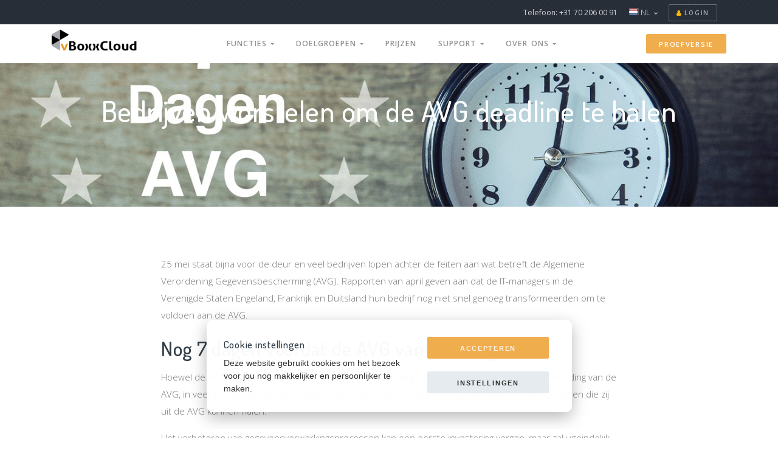

--- FILE ---
content_type: text/html; charset=UTF-8
request_url: https://vboxxcloud.nl/blog/avg-deadline/
body_size: 16701
content:

<!DOCTYPE html>
<html lang="nl-NL">
<head>
<meta charset="UTF-8">
<meta name="viewport" content="width=device-width, initial-scale=1, shrink-to-fit=no">
<link rel="profile" href="http://gmpg.org/xfn/11">

<title>Bedrijven worstelen om de AVG deadline te halen &#8211; vBoxxCloud Blog</title>
<meta name='robots' content='max-image-preview:large' />
	<style>img:is([sizes="auto" i], [sizes^="auto," i]) { contain-intrinsic-size: 3000px 1500px }</style>
	<link rel='dns-prefetch' href='//fonts.googleapis.com' />
<link rel="alternate" type="application/rss+xml" title="vBoxxCloud Blog &raquo; feed" href="https://vboxxcloud.nl/blog/feed/" />
<link rel="alternate" type="application/rss+xml" title="vBoxxCloud Blog &raquo; reacties feed" href="https://vboxxcloud.nl/blog/comments/feed/" />
<link rel="alternate" type="application/rss+xml" title="vBoxxCloud Blog &raquo; Bedrijven worstelen om de AVG deadline te halen reacties feed" href="https://vboxxcloud.nl/blog/avg-deadline/feed/" />
<script type="text/javascript">
/* <![CDATA[ */
window._wpemojiSettings = {"baseUrl":"https:\/\/s.w.org\/images\/core\/emoji\/16.0.1\/72x72\/","ext":".png","svgUrl":"https:\/\/s.w.org\/images\/core\/emoji\/16.0.1\/svg\/","svgExt":".svg","source":{"concatemoji":"https:\/\/vboxxcloud.nl\/blog\/wp-includes\/js\/wp-emoji-release.min.js?ver=6.8.3"}};
/*! This file is auto-generated */
!function(s,n){var o,i,e;function c(e){try{var t={supportTests:e,timestamp:(new Date).valueOf()};sessionStorage.setItem(o,JSON.stringify(t))}catch(e){}}function p(e,t,n){e.clearRect(0,0,e.canvas.width,e.canvas.height),e.fillText(t,0,0);var t=new Uint32Array(e.getImageData(0,0,e.canvas.width,e.canvas.height).data),a=(e.clearRect(0,0,e.canvas.width,e.canvas.height),e.fillText(n,0,0),new Uint32Array(e.getImageData(0,0,e.canvas.width,e.canvas.height).data));return t.every(function(e,t){return e===a[t]})}function u(e,t){e.clearRect(0,0,e.canvas.width,e.canvas.height),e.fillText(t,0,0);for(var n=e.getImageData(16,16,1,1),a=0;a<n.data.length;a++)if(0!==n.data[a])return!1;return!0}function f(e,t,n,a){switch(t){case"flag":return n(e,"\ud83c\udff3\ufe0f\u200d\u26a7\ufe0f","\ud83c\udff3\ufe0f\u200b\u26a7\ufe0f")?!1:!n(e,"\ud83c\udde8\ud83c\uddf6","\ud83c\udde8\u200b\ud83c\uddf6")&&!n(e,"\ud83c\udff4\udb40\udc67\udb40\udc62\udb40\udc65\udb40\udc6e\udb40\udc67\udb40\udc7f","\ud83c\udff4\u200b\udb40\udc67\u200b\udb40\udc62\u200b\udb40\udc65\u200b\udb40\udc6e\u200b\udb40\udc67\u200b\udb40\udc7f");case"emoji":return!a(e,"\ud83e\udedf")}return!1}function g(e,t,n,a){var r="undefined"!=typeof WorkerGlobalScope&&self instanceof WorkerGlobalScope?new OffscreenCanvas(300,150):s.createElement("canvas"),o=r.getContext("2d",{willReadFrequently:!0}),i=(o.textBaseline="top",o.font="600 32px Arial",{});return e.forEach(function(e){i[e]=t(o,e,n,a)}),i}function t(e){var t=s.createElement("script");t.src=e,t.defer=!0,s.head.appendChild(t)}"undefined"!=typeof Promise&&(o="wpEmojiSettingsSupports",i=["flag","emoji"],n.supports={everything:!0,everythingExceptFlag:!0},e=new Promise(function(e){s.addEventListener("DOMContentLoaded",e,{once:!0})}),new Promise(function(t){var n=function(){try{var e=JSON.parse(sessionStorage.getItem(o));if("object"==typeof e&&"number"==typeof e.timestamp&&(new Date).valueOf()<e.timestamp+604800&&"object"==typeof e.supportTests)return e.supportTests}catch(e){}return null}();if(!n){if("undefined"!=typeof Worker&&"undefined"!=typeof OffscreenCanvas&&"undefined"!=typeof URL&&URL.createObjectURL&&"undefined"!=typeof Blob)try{var e="postMessage("+g.toString()+"("+[JSON.stringify(i),f.toString(),p.toString(),u.toString()].join(",")+"));",a=new Blob([e],{type:"text/javascript"}),r=new Worker(URL.createObjectURL(a),{name:"wpTestEmojiSupports"});return void(r.onmessage=function(e){c(n=e.data),r.terminate(),t(n)})}catch(e){}c(n=g(i,f,p,u))}t(n)}).then(function(e){for(var t in e)n.supports[t]=e[t],n.supports.everything=n.supports.everything&&n.supports[t],"flag"!==t&&(n.supports.everythingExceptFlag=n.supports.everythingExceptFlag&&n.supports[t]);n.supports.everythingExceptFlag=n.supports.everythingExceptFlag&&!n.supports.flag,n.DOMReady=!1,n.readyCallback=function(){n.DOMReady=!0}}).then(function(){return e}).then(function(){var e;n.supports.everything||(n.readyCallback(),(e=n.source||{}).concatemoji?t(e.concatemoji):e.wpemoji&&e.twemoji&&(t(e.twemoji),t(e.wpemoji)))}))}((window,document),window._wpemojiSettings);
/* ]]> */
</script>
<style id='wp-emoji-styles-inline-css' type='text/css'>

	img.wp-smiley, img.emoji {
		display: inline !important;
		border: none !important;
		box-shadow: none !important;
		height: 1em !important;
		width: 1em !important;
		margin: 0 0.07em !important;
		vertical-align: -0.1em !important;
		background: none !important;
		padding: 0 !important;
	}
</style>
<link rel="stylesheet" href="https://vboxxcloud.nl/blog/wp-content/cache/minify/560f3.css" media="all" />

<style id='wp-block-library-theme-inline-css' type='text/css'>
.wp-block-audio :where(figcaption){color:#555;font-size:13px;text-align:center}.is-dark-theme .wp-block-audio :where(figcaption){color:#ffffffa6}.wp-block-audio{margin:0 0 1em}.wp-block-code{border:1px solid #ccc;border-radius:4px;font-family:Menlo,Consolas,monaco,monospace;padding:.8em 1em}.wp-block-embed :where(figcaption){color:#555;font-size:13px;text-align:center}.is-dark-theme .wp-block-embed :where(figcaption){color:#ffffffa6}.wp-block-embed{margin:0 0 1em}.blocks-gallery-caption{color:#555;font-size:13px;text-align:center}.is-dark-theme .blocks-gallery-caption{color:#ffffffa6}:root :where(.wp-block-image figcaption){color:#555;font-size:13px;text-align:center}.is-dark-theme :root :where(.wp-block-image figcaption){color:#ffffffa6}.wp-block-image{margin:0 0 1em}.wp-block-pullquote{border-bottom:4px solid;border-top:4px solid;color:currentColor;margin-bottom:1.75em}.wp-block-pullquote cite,.wp-block-pullquote footer,.wp-block-pullquote__citation{color:currentColor;font-size:.8125em;font-style:normal;text-transform:uppercase}.wp-block-quote{border-left:.25em solid;margin:0 0 1.75em;padding-left:1em}.wp-block-quote cite,.wp-block-quote footer{color:currentColor;font-size:.8125em;font-style:normal;position:relative}.wp-block-quote:where(.has-text-align-right){border-left:none;border-right:.25em solid;padding-left:0;padding-right:1em}.wp-block-quote:where(.has-text-align-center){border:none;padding-left:0}.wp-block-quote.is-large,.wp-block-quote.is-style-large,.wp-block-quote:where(.is-style-plain){border:none}.wp-block-search .wp-block-search__label{font-weight:700}.wp-block-search__button{border:1px solid #ccc;padding:.375em .625em}:where(.wp-block-group.has-background){padding:1.25em 2.375em}.wp-block-separator.has-css-opacity{opacity:.4}.wp-block-separator{border:none;border-bottom:2px solid;margin-left:auto;margin-right:auto}.wp-block-separator.has-alpha-channel-opacity{opacity:1}.wp-block-separator:not(.is-style-wide):not(.is-style-dots){width:100px}.wp-block-separator.has-background:not(.is-style-dots){border-bottom:none;height:1px}.wp-block-separator.has-background:not(.is-style-wide):not(.is-style-dots){height:2px}.wp-block-table{margin:0 0 1em}.wp-block-table td,.wp-block-table th{word-break:normal}.wp-block-table :where(figcaption){color:#555;font-size:13px;text-align:center}.is-dark-theme .wp-block-table :where(figcaption){color:#ffffffa6}.wp-block-video :where(figcaption){color:#555;font-size:13px;text-align:center}.is-dark-theme .wp-block-video :where(figcaption){color:#ffffffa6}.wp-block-video{margin:0 0 1em}:root :where(.wp-block-template-part.has-background){margin-bottom:0;margin-top:0;padding:1.25em 2.375em}
</style>
<style id='classic-theme-styles-inline-css' type='text/css'>
/*! This file is auto-generated */
.wp-block-button__link{color:#fff;background-color:#32373c;border-radius:9999px;box-shadow:none;text-decoration:none;padding:calc(.667em + 2px) calc(1.333em + 2px);font-size:1.125em}.wp-block-file__button{background:#32373c;color:#fff;text-decoration:none}
</style>
<style id='global-styles-inline-css' type='text/css'>
:root{--wp--preset--aspect-ratio--square: 1;--wp--preset--aspect-ratio--4-3: 4/3;--wp--preset--aspect-ratio--3-4: 3/4;--wp--preset--aspect-ratio--3-2: 3/2;--wp--preset--aspect-ratio--2-3: 2/3;--wp--preset--aspect-ratio--16-9: 16/9;--wp--preset--aspect-ratio--9-16: 9/16;--wp--preset--color--black: #000000;--wp--preset--color--cyan-bluish-gray: #abb8c3;--wp--preset--color--white: #ffffff;--wp--preset--color--pale-pink: #f78da7;--wp--preset--color--vivid-red: #cf2e2e;--wp--preset--color--luminous-vivid-orange: #ff6900;--wp--preset--color--luminous-vivid-amber: #fcb900;--wp--preset--color--light-green-cyan: #7bdcb5;--wp--preset--color--vivid-green-cyan: #00d084;--wp--preset--color--pale-cyan-blue: #8ed1fc;--wp--preset--color--vivid-cyan-blue: #0693e3;--wp--preset--color--vivid-purple: #9b51e0;--wp--preset--color--primary: #50a1ff;--wp--preset--color--secondary: #e9ecf0;--wp--preset--color--success: #78cf18;--wp--preset--color--danger: #ff4954;--wp--preset--color--warning: #fb8302;--wp--preset--color--info: #7a54d8;--wp--preset--color--light: #fafbfb;--wp--preset--color--dark: #191919;--wp--preset--gradient--vivid-cyan-blue-to-vivid-purple: linear-gradient(135deg,rgba(6,147,227,1) 0%,rgb(155,81,224) 100%);--wp--preset--gradient--light-green-cyan-to-vivid-green-cyan: linear-gradient(135deg,rgb(122,220,180) 0%,rgb(0,208,130) 100%);--wp--preset--gradient--luminous-vivid-amber-to-luminous-vivid-orange: linear-gradient(135deg,rgba(252,185,0,1) 0%,rgba(255,105,0,1) 100%);--wp--preset--gradient--luminous-vivid-orange-to-vivid-red: linear-gradient(135deg,rgba(255,105,0,1) 0%,rgb(207,46,46) 100%);--wp--preset--gradient--very-light-gray-to-cyan-bluish-gray: linear-gradient(135deg,rgb(238,238,238) 0%,rgb(169,184,195) 100%);--wp--preset--gradient--cool-to-warm-spectrum: linear-gradient(135deg,rgb(74,234,220) 0%,rgb(151,120,209) 20%,rgb(207,42,186) 40%,rgb(238,44,130) 60%,rgb(251,105,98) 80%,rgb(254,248,76) 100%);--wp--preset--gradient--blush-light-purple: linear-gradient(135deg,rgb(255,206,236) 0%,rgb(152,150,240) 100%);--wp--preset--gradient--blush-bordeaux: linear-gradient(135deg,rgb(254,205,165) 0%,rgb(254,45,45) 50%,rgb(107,0,62) 100%);--wp--preset--gradient--luminous-dusk: linear-gradient(135deg,rgb(255,203,112) 0%,rgb(199,81,192) 50%,rgb(65,88,208) 100%);--wp--preset--gradient--pale-ocean: linear-gradient(135deg,rgb(255,245,203) 0%,rgb(182,227,212) 50%,rgb(51,167,181) 100%);--wp--preset--gradient--electric-grass: linear-gradient(135deg,rgb(202,248,128) 0%,rgb(113,206,126) 100%);--wp--preset--gradient--midnight: linear-gradient(135deg,rgb(2,3,129) 0%,rgb(40,116,252) 100%);--wp--preset--font-size--small: 13px;--wp--preset--font-size--medium: 20px;--wp--preset--font-size--large: 36px;--wp--preset--font-size--x-large: 42px;--wp--preset--spacing--20: 0.44rem;--wp--preset--spacing--30: 0.67rem;--wp--preset--spacing--40: 1rem;--wp--preset--spacing--50: 1.5rem;--wp--preset--spacing--60: 2.25rem;--wp--preset--spacing--70: 3.38rem;--wp--preset--spacing--80: 5.06rem;--wp--preset--shadow--natural: 6px 6px 9px rgba(0, 0, 0, 0.2);--wp--preset--shadow--deep: 12px 12px 50px rgba(0, 0, 0, 0.4);--wp--preset--shadow--sharp: 6px 6px 0px rgba(0, 0, 0, 0.2);--wp--preset--shadow--outlined: 6px 6px 0px -3px rgba(255, 255, 255, 1), 6px 6px rgba(0, 0, 0, 1);--wp--preset--shadow--crisp: 6px 6px 0px rgba(0, 0, 0, 1);}:where(.is-layout-flex){gap: 0.5em;}:where(.is-layout-grid){gap: 0.5em;}body .is-layout-flex{display: flex;}.is-layout-flex{flex-wrap: wrap;align-items: center;}.is-layout-flex > :is(*, div){margin: 0;}body .is-layout-grid{display: grid;}.is-layout-grid > :is(*, div){margin: 0;}:where(.wp-block-columns.is-layout-flex){gap: 2em;}:where(.wp-block-columns.is-layout-grid){gap: 2em;}:where(.wp-block-post-template.is-layout-flex){gap: 1.25em;}:where(.wp-block-post-template.is-layout-grid){gap: 1.25em;}.has-black-color{color: var(--wp--preset--color--black) !important;}.has-cyan-bluish-gray-color{color: var(--wp--preset--color--cyan-bluish-gray) !important;}.has-white-color{color: var(--wp--preset--color--white) !important;}.has-pale-pink-color{color: var(--wp--preset--color--pale-pink) !important;}.has-vivid-red-color{color: var(--wp--preset--color--vivid-red) !important;}.has-luminous-vivid-orange-color{color: var(--wp--preset--color--luminous-vivid-orange) !important;}.has-luminous-vivid-amber-color{color: var(--wp--preset--color--luminous-vivid-amber) !important;}.has-light-green-cyan-color{color: var(--wp--preset--color--light-green-cyan) !important;}.has-vivid-green-cyan-color{color: var(--wp--preset--color--vivid-green-cyan) !important;}.has-pale-cyan-blue-color{color: var(--wp--preset--color--pale-cyan-blue) !important;}.has-vivid-cyan-blue-color{color: var(--wp--preset--color--vivid-cyan-blue) !important;}.has-vivid-purple-color{color: var(--wp--preset--color--vivid-purple) !important;}.has-black-background-color{background-color: var(--wp--preset--color--black) !important;}.has-cyan-bluish-gray-background-color{background-color: var(--wp--preset--color--cyan-bluish-gray) !important;}.has-white-background-color{background-color: var(--wp--preset--color--white) !important;}.has-pale-pink-background-color{background-color: var(--wp--preset--color--pale-pink) !important;}.has-vivid-red-background-color{background-color: var(--wp--preset--color--vivid-red) !important;}.has-luminous-vivid-orange-background-color{background-color: var(--wp--preset--color--luminous-vivid-orange) !important;}.has-luminous-vivid-amber-background-color{background-color: var(--wp--preset--color--luminous-vivid-amber) !important;}.has-light-green-cyan-background-color{background-color: var(--wp--preset--color--light-green-cyan) !important;}.has-vivid-green-cyan-background-color{background-color: var(--wp--preset--color--vivid-green-cyan) !important;}.has-pale-cyan-blue-background-color{background-color: var(--wp--preset--color--pale-cyan-blue) !important;}.has-vivid-cyan-blue-background-color{background-color: var(--wp--preset--color--vivid-cyan-blue) !important;}.has-vivid-purple-background-color{background-color: var(--wp--preset--color--vivid-purple) !important;}.has-black-border-color{border-color: var(--wp--preset--color--black) !important;}.has-cyan-bluish-gray-border-color{border-color: var(--wp--preset--color--cyan-bluish-gray) !important;}.has-white-border-color{border-color: var(--wp--preset--color--white) !important;}.has-pale-pink-border-color{border-color: var(--wp--preset--color--pale-pink) !important;}.has-vivid-red-border-color{border-color: var(--wp--preset--color--vivid-red) !important;}.has-luminous-vivid-orange-border-color{border-color: var(--wp--preset--color--luminous-vivid-orange) !important;}.has-luminous-vivid-amber-border-color{border-color: var(--wp--preset--color--luminous-vivid-amber) !important;}.has-light-green-cyan-border-color{border-color: var(--wp--preset--color--light-green-cyan) !important;}.has-vivid-green-cyan-border-color{border-color: var(--wp--preset--color--vivid-green-cyan) !important;}.has-pale-cyan-blue-border-color{border-color: var(--wp--preset--color--pale-cyan-blue) !important;}.has-vivid-cyan-blue-border-color{border-color: var(--wp--preset--color--vivid-cyan-blue) !important;}.has-vivid-purple-border-color{border-color: var(--wp--preset--color--vivid-purple) !important;}.has-vivid-cyan-blue-to-vivid-purple-gradient-background{background: var(--wp--preset--gradient--vivid-cyan-blue-to-vivid-purple) !important;}.has-light-green-cyan-to-vivid-green-cyan-gradient-background{background: var(--wp--preset--gradient--light-green-cyan-to-vivid-green-cyan) !important;}.has-luminous-vivid-amber-to-luminous-vivid-orange-gradient-background{background: var(--wp--preset--gradient--luminous-vivid-amber-to-luminous-vivid-orange) !important;}.has-luminous-vivid-orange-to-vivid-red-gradient-background{background: var(--wp--preset--gradient--luminous-vivid-orange-to-vivid-red) !important;}.has-very-light-gray-to-cyan-bluish-gray-gradient-background{background: var(--wp--preset--gradient--very-light-gray-to-cyan-bluish-gray) !important;}.has-cool-to-warm-spectrum-gradient-background{background: var(--wp--preset--gradient--cool-to-warm-spectrum) !important;}.has-blush-light-purple-gradient-background{background: var(--wp--preset--gradient--blush-light-purple) !important;}.has-blush-bordeaux-gradient-background{background: var(--wp--preset--gradient--blush-bordeaux) !important;}.has-luminous-dusk-gradient-background{background: var(--wp--preset--gradient--luminous-dusk) !important;}.has-pale-ocean-gradient-background{background: var(--wp--preset--gradient--pale-ocean) !important;}.has-electric-grass-gradient-background{background: var(--wp--preset--gradient--electric-grass) !important;}.has-midnight-gradient-background{background: var(--wp--preset--gradient--midnight) !important;}.has-small-font-size{font-size: var(--wp--preset--font-size--small) !important;}.has-medium-font-size{font-size: var(--wp--preset--font-size--medium) !important;}.has-large-font-size{font-size: var(--wp--preset--font-size--large) !important;}.has-x-large-font-size{font-size: var(--wp--preset--font-size--x-large) !important;}
:where(.wp-block-post-template.is-layout-flex){gap: 1.25em;}:where(.wp-block-post-template.is-layout-grid){gap: 1.25em;}
:where(.wp-block-columns.is-layout-flex){gap: 2em;}:where(.wp-block-columns.is-layout-grid){gap: 2em;}
:root :where(.wp-block-pullquote){font-size: 1.5em;line-height: 1.6;}
</style>
<link rel="stylesheet" href="https://vboxxcloud.nl/blog/wp-content/cache/minify/fdf49.css" media="all" />

<link rel='stylesheet' id='thesaasx-fonts-css' href='//fonts.googleapis.com/css?family=Open+Sans%3A300%2C400%2C600%2C700%7CDosis%3A200%2C300%2C400%2C500%2C600&#038;ver=1.1.4' type='text/css' media='all' />
<link rel="stylesheet" href="https://vboxxcloud.nl/blog/wp-content/cache/minify/ed401.css" media="all" />







<script  src="https://vboxxcloud.nl/blog/wp-content/cache/minify/2e925.js"></script>


<link rel="https://api.w.org/" href="https://vboxxcloud.nl/blog/wp-json/" /><link rel="alternate" title="JSON" type="application/json" href="https://vboxxcloud.nl/blog/wp-json/wp/v2/posts/15781" /><link rel="EditURI" type="application/rsd+xml" title="RSD" href="https://vboxxcloud.nl/blog/xmlrpc.php?rsd" />
<meta name="generator" content="WordPress 6.8.3" />
<link rel="canonical" href="https://vboxxcloud.nl/blog/avg-deadline/" />
<link rel='shortlink' href='https://vboxxcloud.nl/blog/?p=15781' />
<link rel="alternate" title="oEmbed (JSON)" type="application/json+oembed" href="https://vboxxcloud.nl/blog/wp-json/oembed/1.0/embed?url=https%3A%2F%2Fvboxxcloud.nl%2Fblog%2Favg-deadline%2F" />
<link rel="alternate" title="oEmbed (XML)" type="text/xml+oembed" href="https://vboxxcloud.nl/blog/wp-json/oembed/1.0/embed?url=https%3A%2F%2Fvboxxcloud.nl%2Fblog%2Favg-deadline%2F&#038;format=xml" />
<!-- / HREFLANG Tags by DCGWS Version 2.0.0 -->
<!-- / HREFLANG Tags by DCGWS -->
<link rel="icon" href="https://vboxxcloud.nl/blog/wp-content/uploads/2018/01/cropped-cropped-favicon-32x32-32x32.png" sizes="32x32" />
<link rel="icon" href="https://vboxxcloud.nl/blog/wp-content/uploads/2018/01/cropped-cropped-favicon-32x32-192x192.png" sizes="192x192" />
<link rel="apple-touch-icon" href="https://vboxxcloud.nl/blog/wp-content/uploads/2018/01/cropped-cropped-favicon-32x32-180x180.png" />
<meta name="msapplication-TileImage" content="https://vboxxcloud.nl/blog/wp-content/uploads/2018/01/cropped-cropped-favicon-32x32-270x270.png" />
		<style type="text/css" id="wp-custom-css">
			@media (min-width:992px) {
    .navbar-expand-lg .backdrop-navbar {
        display: none
    }
    .navbar-open .navbar-mobile {
        -webkit-box-shadow: 0 0 0 rgba(0, 0, 0, 0)!important;
        box-shadow: 0 0 0 rgba(0, 0, 0, 0)!important
    }
    .nav .p-5 {
        padding-left: 7%!important;
        padding-right: 9%!important;
        border-top: 1px solid #d1d1d1!important;
        border-bottom: 1.5px solid #e99924!important
    }
}

@media (min-width:1400px) {
    .nav .p-5 {
        padding-left: 11%!important;
        padding-right: 12%!important;
        border-top: 1px solid #d1d1d1!important;
        border-bottom: 1.5px solid #e99924!important
    }
}

.card-img-top {
    width: 100%;
    border-top-left-radius: calc(0.25rem - 0);
    border-top-right-radius: calc(0.25rem - 0)
}

.navbar {
	top: 0px;
}

.nav-navbar {
    position: relative
}

.nav-navbar .nav-item {
    position: relative
}

.nav-navbar>.nav-item>.nav-link,
.nav-navbar>.nav-link {
    line-height: 56px;
    padding-top: 0;
    padding-bottom: 0
}

.nav-navbar .nav-link {
    font-weight: 600;
    text-transform: uppercase;
    letter-spacing: 1px;
    font-size: .87em
}

.nav-navbar .arrow {
    display: inline-block;
    width: 0;
    height: 0;
    margin-bottom: 2px;
    border-left: 3px solid transparent;
    border-right: 3px solid transparent
}

.nav-navbar .nav-item:hover>.nav {
    opacity: 1;
    visibility: visible;
    -webkit-transform: translate(0, 0);
    transform: translate(0, 0)
}

.nav-navbar .nav-item.nav-mega:hover .nav {
    opacity: 1;
    visibility: visible
}

.nav-navbar.nav-text-normal .nav-link {
    text-transform: none
}

.nav-navbar .nav {
    position: absolute;
    -webkit-box-orient: vertical;
    -webkit-box-direction: normal;
    flex-direction: column;
    min-width: 11rem;
    padding-top: .5rem;
    padding-bottom: .5rem;
    background-color: #fff;
    -webkit-box-shadow: 0 3px 9px rgba(0, 0, 0, .04);
    box-shadow: 0 3px 9px rgba(0, 0, 0, .04);
    border-radius: 3px;
    -webkit-transition: 0.3s ease-out;
    transition: 0.3s ease-out;
    opacity: 0;
    visibility: hidden;
    -webkit-transform: translate(0, -8px);
    transform: translate(0, -8px);
    z-index: 1
}

.nav-navbar .nav.align-right {
    right: 0
}

.nav-navbar .nav.columns-2 {
    -webkit-box-orient: horizontal;
    -webkit-box-direction: normal;
    flex-direction: row;
    min-width: 22rem
}

.nav-navbar .nav.columns-2>.nav-link,
.nav-navbar .nav.columns-2>.nav-item {
    flex-basis: 50%
}

.nav-navbar .nav.columns-3 {
    -webkit-box-orient: horizontal;
    -webkit-box-direction: normal;
    flex-direction: row;
    min-width: 33rem
}

.nav-navbar .nav.columns-3>.nav-link,
.nav-navbar .nav.columns-3>.nav-item {
    flex-basis: 33.3333%
}

.nav-navbar .nav .nav-link {
    font-weight: 400;
    text-transform: none;
    padding-top: .25rem;
    padding-bottom: .25rem;
    letter-spacing: .5px;
    color: rgba(117, 117, 117, .8)
}

.nav-navbar .nav .arrow {
    position: absolute;
    right: 1.25rem;
    top: 50%;
    margin-top: -2px;
    font-style: normal;
    border: none;
    opacity: .7;
    width: 5px;
    height: 5px;
    border-top: 1px solid rgba(117, 117, 117, .8);
    border-right: 1px solid rgba(117, 117, 117, .8);
    border-top-width: 1px!important;
    -webkit-transform: rotate(45deg);
    transform: rotate(45deg)
}

.nav-navbar .nav .nav-item.show>.nav-link,
.nav-navbar .nav .nav-item:hover>.nav-link,
.nav-navbar .nav .nav-link.show,
.nav-navbar .nav .nav-link:hover {
    color: #e99924
}

.nav-navbar .nav .nav-item.show>.nav-link .arrow,
.nav-navbar .nav .nav-item:hover>.nav-link .arrow,
.nav-navbar .nav .nav-link.show .arrow,
.nav-navbar .nav .nav-link:hover .arrow {
    border-top-color: #555;
    border-right-color: #555
}

.nav-navbar .nav .nav-item.active>.nav-link,
.nav-navbar .nav .nav-link.active {
    font-weight: 600;
    color: #323d47
}

.nav-navbar .nav .nav-item.active>.nav-link .arrow,
.nav-navbar .nav .nav-link.active .arrow {
    border-top-color: #323d47;
    border-right-color: #323d47
}

.nav-navbar .nav .nav {
    top: 0;
    left: 99%;
    -webkit-transform: translate(-8px, 0);
    transform: translate(-8px, 0)
}

.nav-navbar .nav.align-right .nav {
    left: auto;
    right: 99%;
    -webkit-transform: translate(8px, 0);
    transform: translate(8px, 0)
}

.nav-navbar .nav-mega {
    position: static
}

.nav-navbar .nav-mega .nav {
    right: 0;
    left: 0;
    width: 100%;
    position: fixed
}

.nav-navbar .nav-mega .nav .nav {
    position: static;
    background-color: transparent;
    padding: 0;
    -webkit-box-shadow: none;
    box-shadow: none;
    -webkit-transform: none;
    transform: none
}

.nav-navbar .nav-mega .row {
    -webkit-box-align: start;
    align-items: flex-start
}

.navbar-mobile {
    display: -webkit-box;
    display: flex;
    -webkit-box-align: center;
    align-items: center;
    font-size: .9rem
}

.navbar-mobile {
    display: -webkit-box;
    display: flex;
    -webkit-box-align: center;
    align-items: center;
		width: auto;
}



.navbar-open .navbar-mobile {
    left: 0!important;
    -webkit-box-shadow: 2px 0 9px rgba(0, 0, 0, .05);
    box-shadow: 2px 0 9px rgba(0, 0, 0, .05)
}

@media (max-width:575.98px) {
    .navbar-expand-sm .navbar-mobile {
        -webkit-box-orient: vertical;
        -webkit-box-direction: normal;
        flex-direction: column;
        -webkit-box-align: start;
        align-items: flex-start;
        width: 300px;
        height: 100vh;
        position: fixed;
        top: 0;
        left: -300px;
        bottom: 0;
        padding: 20px;
        background-color: #fff;
        overflow-y: auto;
        overflow-x: hidden;
        -webkit-transition: left 0.3s ease;
        transition: left 0.3s ease;
        z-index: 1002
    }
    .navbar-expand-sm .navbar-mobile>* {
        padding-top: 10px;
        padding-bottom: 10px
    }
    .navbar-expand-sm .navbar-divider {
        display: block;
        height: 1px;
        width: 100%;
        margin: 1rem 0;
        padding: 0
    }
    .navbar-expand-sm .nav-navbar:not(.nav-inline) {
        -webkit-box-orient: vertical;
        -webkit-box-direction: normal;
        flex-direction: column;
        flex-wrap: nowrap;
        width: 100%
    }
    .navbar-expand-sm .nav-navbar:not(.nav-inline)>.nav-item>.nav-link,
    .navbar-expand-sm .nav-navbar:not(.nav-inline)>.nav-link {
        min-height: inherit;
        line-height: inherit;
        padding-top: .75rem;
        padding-bottom: .75rem;
        font-size: .95rem;
        text-transform: none
    }
    .navbar-expand-sm .nav-navbar:not(.nav-inline) .arrow {
        float: right;
        margin-top: 12px;
        -webkit-transform: rotate(-90deg);
        transform: rotate(-90deg)
    }
    .navbar-expand-sm .nav-navbar:not(.nav-inline) .nav-divider {
        display: none
    }
    .navbar-expand-sm .nav-navbar:not(.nav-inline)>.nav-item>.nav {
        display: none;
        border-left: 1px dashed rgba(0, 0, 0, .08)
    }
    .navbar-expand-sm .nav-navbar:not(.nav-inline)>.nav-item>.nav::before {
        content: '';
        display: inline-block;
        position: absolute;
        top: 9px;
        left: -4px;
        bottom: 15px;
        border-left: 1px dashed rgba(0, 0, 0, .08);
        display: none
    }
    .navbar-expand-sm .nav-navbar .nav {
        position: static;
        visibility: visible;
        opacity: 1;
        -webkit-box-shadow: none;
        box-shadow: none;
        margin-left: 1.25rem;
        padding-top: 0;
        padding-bottom: 0;
        -webkit-transform: translate(0, 0);
        transform: translate(0, 0)
    }
    .navbar-expand-sm .nav-navbar .nav.columns-2,
    .navbar-expand-sm .nav-navbar .nav.columns-3 {
        -webkit-box-orient: vertical;
        -webkit-box-direction: normal;
        flex-direction: column;
        min-width: 100%
    }
    .navbar-expand-sm .nav-navbar .nav.columns-2>.nav-link,
    .navbar-expand-sm .nav-navbar .nav.columns-2>.nav-item,
    .navbar-expand-sm .nav-navbar .nav.columns-3>.nav-link,
    .navbar-expand-sm .nav-navbar .nav.columns-3>.nav-item {
        flex-basis: 100%
    }
    .navbar-expand-sm .nav-navbar .nav .nav-link {
        padding-top: .375rem;
        padding-bottom: .375rem;
        font-size: .875rem
    }
    .navbar-expand-sm .d-mobile-none {
        display: none!important
    }
    .navbar-expand-sm .d-mobile-block {
        display: block!important
    }
    .navbar-expand-sm .d-mobile-flex {
        display: -webkit-box!important;
        display: flex!important
    }
    .navbar-expand-sm .d-mobile-inline-flex {
        display: -webkit-inline-box!important;
        display: inline-flex!important
    }
    .navbar-expand-sm .d-mobile-inline-block {
        display: inline-block!important
    }
}

@media (min-width:576px) {
    .navbar-expand-sm .backdrop-navbar {
        display: none
    }
}

@media (max-width:767.98px) {
    .navbar-expand-md .navbar-mobile {
        -webkit-box-orient: vertical;
        -webkit-box-direction: normal;
        flex-direction: column;
        -webkit-box-align: start;
        align-items: flex-start;
        width: 300px;
        height: 100vh;
        position: fixed;
        top: 0;
        left: -300px;
        bottom: 0;
        padding: 20px;
        background-color: #fff;
        overflow-y: auto;
        overflow-x: hidden;
        -webkit-transition: left 0.3s ease;
        transition: left 0.3s ease;
        z-index: 1002
    }
    .navbar-expand-md .navbar-mobile>* {
        padding-top: 10px;
        padding-bottom: 10px
    }
    .navbar-expand-md .navbar-divider {
        display: block;
        height: 1px;
        width: 100%;
        margin: 1rem 0;
        padding: 0
    }
    .navbar-expand-md .nav-navbar:not(.nav-inline) {
        -webkit-box-orient: vertical;
        -webkit-box-direction: normal;
        flex-direction: column;
        flex-wrap: nowrap;
        width: 100%
    }
    .navbar-expand-md .nav-navbar:not(.nav-inline)>.nav-item>.nav-link,
    .navbar-expand-md .nav-navbar:not(.nav-inline)>.nav-link {
        min-height: inherit;
        line-height: inherit;
        padding-top: .75rem;
        padding-bottom: .75rem;
        font-size: .95rem;
        text-transform: none
    }
    .navbar-expand-md .nav-navbar:not(.nav-inline) .arrow {
        float: right;
        margin-top: 12px;
        -webkit-transform: rotate(-90deg);
        transform: rotate(-90deg)
    }
    .navbar-expand-md .nav-navbar:not(.nav-inline) .nav-divider {
        display: none
    }
    .navbar-expand-md .nav-navbar:not(.nav-inline)>.nav-item>.nav {
        display: none;
        border-left: 1px dashed rgba(0, 0, 0, .08)
    }
    .navbar-expand-md .nav-navbar:not(.nav-inline)>.nav-item>.nav::before {
        content: '';
        display: inline-block;
        position: absolute;
        top: 9px;
        left: -4px;
        bottom: 15px;
        border-left: 1px dashed rgba(0, 0, 0, .08);
        display: none
    }
    .navbar-expand-md .nav-navbar .nav {
        position: static;
        visibility: visible;
        opacity: 1;
        -webkit-box-shadow: none;
        box-shadow: none;
        margin-left: 1.25rem;
        padding-top: 0;
        padding-bottom: 0;
        -webkit-transform: translate(0, 0);
        transform: translate(0, 0)
    }
    .navbar-expand-md .nav-navbar .nav.columns-2,
    .navbar-expand-md .nav-navbar .nav.columns-3 {
        -webkit-box-orient: vertical;
        -webkit-box-direction: normal;
        flex-direction: column;
        min-width: 100%
    }
    .navbar-expand-md .nav-navbar .nav.columns-2>.nav-link,
    .navbar-expand-md .nav-navbar .nav.columns-2>.nav-item,
    .navbar-expand-md .nav-navbar .nav.columns-3>.nav-link,
    .navbar-expand-md .nav-navbar .nav.columns-3>.nav-item {
        flex-basis: 100%
    }
    .navbar-expand-md .nav-navbar .nav .nav-link {
        padding-top: .375rem;
        padding-bottom: .375rem;
        font-size: .875rem
    }
    .navbar-expand-md .d-mobile-none {
        display: none!important
    }
    .navbar-expand-md .d-mobile-block {
        display: block!important
    }
    .navbar-expand-md .d-mobile-flex {
        display: -webkit-box!important;
        display: flex!important
    }
    .navbar-expand-md .d-mobile-inline-flex {
        display: -webkit-inline-box!important;
        display: inline-flex!important
    }
    .navbar-expand-md .d-mobile-inline-block {
        display: inline-block!important
    }
}

@media (min-width:768px) {
    .navbar-expand-md .backdrop-navbar {
        display: none
    }
}

@media (max-width:991.98px) {
    .navbar-expand-lg .navbar-mobile {
        -webkit-box-orient: vertical;
        -webkit-box-direction: normal;
        flex-direction: column;
        -webkit-box-align: start;
        align-items: flex-start;
        width: 300px;
        height: 100vh;
        position: fixed;
        top: 0;
        left: -300px;
        bottom: 0;
        padding: 20px;
        background-color: #fff;
        overflow-y: auto;
        overflow-x: hidden;
        -webkit-transition: left 0.3s ease;
        transition: left 0.3s ease;
        z-index: 1002
    }
    .navbar-expand-lg .navbar-mobile>* {
        padding-top: 10px;
        padding-bottom: 10px
    }
    .navbar-expand-lg .navbar-divider {
        display: block;
        height: 1px;
        width: 100%;
        margin: 1rem 0;
        padding: 0
    }
    .navbar-expand-lg .nav-navbar:not(.nav-inline) {
        -webkit-box-orient: vertical;
        -webkit-box-direction: normal;
        flex-direction: column;
        flex-wrap: nowrap;
        width: 100%
    }
    .navbar-expand-lg .nav-navbar:not(.nav-inline)>.nav-item>.nav-link,
    .navbar-expand-lg .nav-navbar:not(.nav-inline)>.nav-link {
        min-height: inherit;
        line-height: inherit;
        padding-top: .80rem;
        padding-bottom: .80rem;
        font-size: 1.2rem;
        text-transform: none
    }
    .navbar-expand-lg .nav-navbar:not(.nav-inline) .arrow {
        float: right;
        margin-top: 12px;
        -webkit-transform: rotate(-90deg);
        transform: rotate(-90deg)
    }
    .navbar-expand-lg .nav-navbar:not(.nav-inline) .nav-divider {
        display: none
    }
    .navbar-expand-lg .nav-navbar:not(.nav-inline)>.nav-item>.nav {
        display: none;
        border-left: 1px dashed rgba(0, 0, 0, .08)
    }
    .navbar-expand-lg .nav-navbar:not(.nav-inline)>.nav-item>.nav::before {
        content: '';
        display: inline-block;
        position: absolute;
        top: 9px;
        left: -4px;
        bottom: 15px;
        border-left: 1px dashed rgba(0, 0, 0, .08);
        display: none
    }
    .navbar-expand-lg .nav-navbar .nav {
        position: static;
        visibility: visible;
        opacity: 1;
        -webkit-box-shadow: none;
        box-shadow: none;
        margin-left: .25rem;
        padding-top: 0;
        padding-bottom: 0;
        -webkit-transform: translate(0, 0);
        transform: translate(0, 0)
    }
    .navbar-expand-lg .nav-navbar .nav.columns-2,
    .navbar-expand-lg .nav-navbar .nav.columns-3 {
        -webkit-box-orient: vertical;
        -webkit-box-direction: normal;
        flex-direction: column;
        min-width: 100%
    }
    .navbar-expand-lg .nav-navbar .nav.columns-2>.nav-link,
    .navbar-expand-lg .nav-navbar .nav.columns-2>.nav-item,
    .navbar-expand-lg .nav-navbar .nav.columns-3>.nav-link,
    .navbar-expand-lg .nav-navbar .nav.columns-3>.nav-item {
        flex-basis: 100%
    }
    .navbar-expand-lg .nav-navbar .nav .nav-link {
        padding-top: .500rem;
        padding-bottom: .500rem;
        font-size: 1.1rem
    }
    .navbar-expand-lg .d-mobile-none {
        display: none!important
    }
    .navbar-expand-lg .d-mobile-block {
        display: block!important
    }
    .navbar-expand-lg .d-mobile-flex {
        display: -webkit-box!important;
        display: flex!important
    }
    .navbar-expand-lg .d-mobile-inline-flex {
        display: -webkit-inline-box!important;
        display: inline-flex!important
    }
    .navbar-expand-lg .d-mobile-inline-block {
        display: inline-block!important
    }
}

@media (min-width:992px) {
    .navbar-expand-lg .backdrop-navbar {
        display: none
    }
    .navbar-open .navbar-mobile {
        -webkit-box-shadow: 0 0 0 rgba(0, 0, 0, 0)!important;
        box-shadow: 0 0 0 rgba(0, 0, 0, 0)!important
    }
    .nav .p-5 {
        padding-left: 7%!important;
        padding-right: 9%!important;
        border-top: 1px solid #d1d1d1!important;
        border-bottom: 1.5px solid #e99924!important
    }
}

@media (max-width:1199.98px) {
    .navbar-expand-xl .navbar-mobile {
        -webkit-box-orient: vertical;
        -webkit-box-direction: normal;
        flex-direction: column;
        -webkit-box-align: start;
        align-items: flex-start;
        width: 300px;
        height: 100vh;
        position: fixed;
        top: 0;
        left: -300px;
        bottom: 0;
        padding: 20px;
        background-color: #fff;
        overflow-y: auto;
        overflow-x: hidden;
        -webkit-transition: left 0.3s ease;
        transition: left 0.3s ease;
        z-index: 1002
    }
    .navbar-expand-xl .navbar-mobile>* {
        padding-top: 10px;
        padding-bottom: 10px
    }
    .navbar-expand-xl .navbar-divider {
        display: block;
        height: 1px;
        width: 100%;
        margin: 1rem 0;
        padding: 0
    }
    .navbar-expand-xl .nav-navbar:not(.nav-inline) {
        -webkit-box-orient: vertical;
        -webkit-box-direction: normal;
        flex-direction: column;
        flex-wrap: nowrap;
        width: 100%
    }
    .navbar-expand-xl .nav-navbar:not(.nav-inline)>.nav-item>.nav-link,
    .navbar-expand-xl .nav-navbar:not(.nav-inline)>.nav-link {
        min-height: inherit;
        line-height: inherit;
        padding-top: .75rem;
        padding-bottom: .75rem;
        font-size: .95rem;
        text-transform: none
    }
    .navbar-expand-xl .nav-navbar:not(.nav-inline) .arrow {
        float: right;
        margin-top: 12px;
        -webkit-transform: rotate(-90deg);
        transform: rotate(-90deg)
    }
    .navbar-expand-xl .nav-navbar:not(.nav-inline) .nav-divider {
        display: none
    }
    .navbar-expand-xl .nav-navbar:not(.nav-inline)>.nav-item>.nav {
        display: none;
        border-left: 1px dashed rgba(0, 0, 0, .08)
    }
    .navbar-expand-xl .nav-navbar:not(.nav-inline)>.nav-item>.nav::before {
        content: '';
        display: inline-block;
        position: absolute;
        top: 9px;
        left: -4px;
        bottom: 15px;
        border-left: 1px dashed rgba(0, 0, 0, .08);
        display: none
    }
    .navbar-expand-xl .nav-navbar .nav {
        position: static;
        visibility: visible;
        opacity: 1;
        -webkit-box-shadow: none;
        box-shadow: none;
        margin-left: 1.25rem;
        padding-top: 0;
        padding-bottom: 0;
        -webkit-transform: translate(0, 0);
        transform: translate(0, 0)
    }
    .navbar-expand-xl .nav-navbar .nav.columns-2,
    .navbar-expand-xl .nav-navbar .nav.columns-3 {
        -webkit-box-orient: vertical;
        -webkit-box-direction: normal;
        flex-direction: column;
        min-width: 100%
    }
    .navbar-expand-xl .nav-navbar .nav.columns-2>.nav-link,
    .navbar-expand-xl .nav-navbar .nav.columns-2>.nav-item,
    .navbar-expand-xl .nav-navbar .nav.columns-3>.nav-link,
    .navbar-expand-xl .nav-navbar .nav.columns-3>.nav-item {
        flex-basis: 100%
    }
    .navbar-expand-xl .nav-navbar .nav .nav-link {
        padding-top: .375rem;
        padding-bottom: .375rem;
        font-size: .875rem
    }
    .navbar-expand-xl .d-mobile-none {
        display: none!important
    }
    .navbar-expand-xl .d-mobile-block {
        display: block!important
    }
    .navbar-expand-xl .d-mobile-flex {
        display: -webkit-box!important;
        display: flex!important
    }
    .navbar-expand-xl .d-mobile-inline-flex {
        display: -webkit-inline-box!important;
        display: inline-flex!important
    }
    .navbar-expand-xl .d-mobile-inline-block {
        display: inline-block!important
    }
}

@media (min-width:1200px) {
    .navbar-expand-xl .backdrop-navbar {
        display: none
    }
}

.navbar-expand .navbar-mobile {
    -webkit-box-orient: vertical;
    -webkit-box-direction: normal;
    flex-direction: column;
    -webkit-box-align: start;
    align-items: flex-start;
    width: 300px;
    height: 100vh;
    position: fixed;
    top: 0;
    left: -300px;
    bottom: 0;
    padding: 20px;
    background-color: #fff;
    overflow-y: auto;
    overflow-x: hidden;
    -webkit-transition: left 0.3s ease;
    transition: left 0.3s ease;
    z-index: 1002
}

.navbar-expand .navbar-mobile>* {
    padding-top: 10px;
    padding-bottom: 10px
}

.navbar-expand .navbar-divider {
    display: block;
    height: 1px;
    width: 100%;
    margin: 1rem 0;
    padding: 0
}

.navbar-expand .nav-navbar:not(.nav-inline) {
    -webkit-box-orient: vertical;
    -webkit-box-direction: normal;
    flex-direction: column;
    flex-wrap: nowrap;
    width: 100%
}

.navbar-expand .nav-navbar:not(.nav-inline)>.nav-item>.nav-link,
.navbar-expand .nav-navbar:not(.nav-inline)>.nav-link {
    min-height: inherit;
    line-height: inherit;
    padding-top: .75rem;
    padding-bottom: .75rem;
    font-size: .95rem;
    text-transform: none
}

.navbar-expand .nav-navbar:not(.nav-inline) .arrow {
    float: right;
    margin-top: 12px;
    -webkit-transform: rotate(-90deg);
    transform: rotate(-90deg)
}

.navbar-expand .nav-navbar:not(.nav-inline) .nav-divider {
    display: none
}

.navbar-expand .nav-navbar:not(.nav-inline)>.nav-item>.nav {
    display: none;
    border-left: 1px dashed rgba(0, 0, 0, .08)
}

.navbar-expand .nav-navbar:not(.nav-inline)>.nav-item>.nav::before {
    content: '';
    display: inline-block;
    position: absolute;
    top: 9px;
    left: -4px;
    bottom: 15px;
    border-left: 1px dashed rgba(0, 0, 0, .08);
    display: none
}

.navbar-expand .nav-navbar .nav {
    position: static;
    visibility: visible;
    opacity: 1;
    -webkit-box-shadow: none;
    box-shadow: none;
    margin-left: 1.25rem;
    padding-top: 0;
    padding-bottom: 0;
    -webkit-transform: translate(0, 0);
    transform: translate(0, 0)
}

.navbar-expand .nav-navbar .nav.columns-2,
.navbar-expand .nav-navbar .nav.columns-3 {
    -webkit-box-orient: vertical;
    -webkit-box-direction: normal;
    flex-direction: column;
    min-width: 100%
}

.navbar-expand .nav-navbar .nav.columns-2>.nav-link,
.navbar-expand .nav-navbar .nav.columns-2>.nav-item,
.navbar-expand .nav-navbar .nav.columns-3>.nav-link,
.navbar-expand .nav-navbar .nav.columns-3>.nav-item {
    flex-basis: 100%
}

.navbar-expand .nav-navbar .nav .nav-link {
    padding-top: .375rem;
    padding-bottom: .375rem;
    font-size: .875rem
}

.navbar-expand .d-mobile-none {
    display: none!important
}

.navbar-expand .d-mobile-block {
    display: block!important
}

.navbar-expand .d-mobile-flex {
    display: -webkit-box!important;
    display: flex!important
}

.navbar-expand .d-mobile-inline-flex {
    display: -webkit-inline-box!important;
    display: inline-flex!important
}

.navbar-expand .d-mobile-inline-block {
    display: inline-block!important
}

.navbar-expand .backdrop-navbar {
    display: none
}


.btn-warning {
    color: #fff;
    background-color: #f0ad4e;
    border-color: #f0ad4e
}

.btn-outline-warning {
    color: #a2a5ab;
    background-image: none;
    background-color: transparent;
    border-color: #f0ad4e
}

a {
    color: #f0ad4e;
}

#cookie {
    padding: 2em;
    max-width: 24em;
    -ms-flex-direction: column;
    flex-direction: column;
    bottom: 1em;
    left: 50%;
    transform: translateX(-50%);
    position: fixed;
    overflow: hidden;
    box-sizing: border-box;
    font-family: Helvetica, Calibri, Arial, sans-serif;
    font-size: 16px;
    line-height: 1.5em;
    display: -ms-flexbox;
    display: flex;
    -ms-flex-wrap: nowrap;
    flex-wrap: nowrap;
    z-index: 9999;
    opacity: 1;
    transition: opacity 1s ease;
    background-color: #252e39;
    color: #fff
}

#cookie div {
    width: 300px
}

#cookie a {
    text-decoration: underline;
    color: #ababab
}

#cookie-knop {
    border-radius: 5px;
    padding: 10px;
    background-color: #e99924;
    text-align: center;
    cursor: pointer
}

#cookie-knop:hover {
    background-color: #c1780d;
    color: #e8e8e8
}

@media (max-width:1200px) {
    #cookie {
        left: 1em;
        transform: inherit
    }
}

@media (max-width:450px) {
    #cookie {
        padding: 2em 0;
        width: 100%;
        max-width: inherit;
        bottom: 6em;
        left: 0;
        transform: inherit;
        text-align: center
    }
    #cookie div {
        margin: 0 auto
    }
}
.v-menu {
    display: inline-block;
    padding-right: 15px;
    margin-right: 15px;
    border-right: solid 1px #e8e8e8
}

.v-menu-inlinediv {
    display: inline-block
}

.menu-f-shadow {
    -moz-box-shadow: inset 0 0 10px #000;
    -webkit-box-shadow: inset 0 0 10px #000;
    box-shadow: inset 0 0 10px #000
}

.fs-50 {
    font-size: 3rem
}

.fade-in {
    animation: fadeIn ease 1s;
    -webkit-animation: fadeIn ease 1s;
    -moz-animation: fadeIn ease 1s;
    -o-animation: fadeIn ease 1s;
    -ms-animation: fadeIn ease 1s
}

@keyframes fadeIn {
    0% {
        opacity: 0
    }
    100% {
        opacity: 1
    }
}

@-moz-keyframes fadeIn {
    0% {
        opacity: 0
    }
    100% {
        opacity: 1
    }
}

@-webkit-keyframes fadeIn {
    0% {
        opacity: 0
    }
    100% {
        opacity: 1
    }
}

@-o-keyframes fadeIn {
    0% {
        opacity: 0
    }
    100% {
        opacity: 1
    }
}

@-ms-keyframes fadeIn {
    0% {
        opacity: 0
    }
    100% {
        opacity: 1
    }
}

ul.item-list.pl-6.mb-1.fs-15 {
    list-style: none
}
.flag {
    display: inline-block;
    width: 16px;
    height: 16px;
    background: url(https://vboxxcloud.nl/assets/img/flags-2.png)no-repeat
}

.flag.flag-de {
    background-position: -2px -1px
}

.flag.flag-gb {
    background-position: -2px -16px
}

.flag.flag-nl {
    background-position: -2px -31px
}

i.ti-timer.custom.fs-40.pt-6 {
    color: #e88f0d
}
.d-none {
    display: none!important
}
@media (min-width:576px) {
    .d-sm-none {
        display: none!important
    }
    .d-sm-inline {
        display: inline!important
    }
    .d-sm-inline-block {
        display: inline-block!important
    }
    .d-sm-block {
        display: block!important
    }
    .d-sm-table {
        display: table!important
    }
    .d-sm-table-row {
        display: table-row!important
    }
    .d-sm-table-cell {
        display: table-cell!important
    }
    .d-sm-flex {
        display: -webkit-box!important;
        display: flex!important
    }
    .d-sm-inline-flex {
        display: -webkit-inline-box!important;
        display: inline-flex!important
    }
}

@media (min-width:768px) {
    .d-md-none {
        display: none!important
    }
    .d-md-inline {
        display: inline!important
    }
    .d-md-inline-block {
        display: inline-block!important
    }
    .d-md-block {
        display: block!important
    }
    .d-md-table {
        display: table!important
    }
    .d-md-table-row {
        display: table-row!important
    }
    .d-md-table-cell {
        display: table-cell!important
    }
    .d-md-flex {
        display: -webkit-box!important;
        display: flex!important
    }
    .d-md-inline-flex {
        display: -webkit-inline-box!important;
        display: inline-flex!important
    }
}

@media (min-width:992px) {
    .d-lg-none {
        display: none!important
    }
    .d-lg-inline {
        display: inline!important
    }
    .d-lg-inline-block {
        display: inline-block!important
    }
    .d-lg-block {
        display: block!important
    }
    .d-lg-table {
        display: table!important
    }
    .d-lg-table-row {
        display: table-row!important
    }
    .d-lg-table-cell {
        display: table-cell!important
    }
    .d-lg-flex {
        display: -webkit-box!important;
        display: flex!important
    }
    .d-lg-inline-flex {
        display: -webkit-inline-box!important;
        display: inline-flex!important
    }
}

/* nieuwe cookie*/
#nieuwecookie{margin:auto;max-width:601px;padding:2em;-ms-flex-direction:column;display:-ms-flexbox;-ms-flex-wrap:nowrap;background-color:rgba(255,255,255,.97);color:#2f2f2f;box-shadow:0 .625em 1.875em rgb(2 2 3 / 28%);opacity:1}.switch{right:-12px;position:relative;display:inline-block;width:60px;height:34px}.switch input{opacity:0;width:0;height:0}.slider1{position:absolute;cursor:pointer;top:0;left:0;right:0;bottom:0;background-color:#ccc;-webkit-transition:.4s;transition:.4s}.slider1:before{position:absolute;content:"";height:26px;width:26px;left:4px;bottom:4px;background-color:#fff;-webkit-transition:.4s;transition:.4s}.slider2{position:absolute;cursor:pointer;top:0;left:0;right:0;bottom:0;background-color:#ccc;-webkit-transition:.4s;transition:.4s}.slider2:before{position:absolute;content:"";height:26px;width:26px;left:4px;bottom:4px;background-color:#fff;-webkit-transition:.4s;transition:.4s}input:checked+.slider1{background-color:#28a745}input:focus+.slider1{box-shadow:0 0 1px #919ea6}input:checked+.slider1:before{-webkit-transform:translateX(26px);-ms-transform:translateX(26px);transform:translateX(26px)}.slider2:before{-webkit-transform:translateX(26px);-ms-transform:translateX(26px);transform:translateX(26px)}.checked+.slider1{background-color:#2196f3}.cookiestyle{width:100%;min-height:200px;padding:2em;-ms-flex-direction:column;flex-direction:column;bottom:1em;position:fixed;overflow:hidden;box-sizing:border-box;font-family:Helvetica,Calibri,Arial,sans-serif;font-size:14px;line-height:1.5em;display:-ms-flexbox;display:flex;-ms-flex-wrap:nowrap;flex-wrap:nowrap;z-index:3}.modal-open .cookiestyle{right:16px}.slider1.round{border-radius:34px}.slider2.round{border-radius:34px}.slider1.round:before{border-radius:50%}.slider2.round:before{border-radius:50%}.roundborder{border-radius:10px}#cookie{display:none!important}.panel2{padding:0 18px;background-color:#fff;max-height:0;overflow:hidden;transition:max-height .2s ease-out}.accordion2:hover,.active2{background-color:#ccc}.active2:after{content:"^"}.accordion2{background-color:#eee;color:#444;cursor:pointer;padding:18px;width:100%;border:none;text-align:left;outline:0;font-size:15px;transition:.4s}.accordion2:after{content:'>';color:#777;font-weight:900;float:left;margin-left:5px;margin-right:6px}
		</style>
		
	<!--  Open Graph Tags -->
	<meta property="og:title" content="Bedrijven worstelen om de AVG deadline te halen">
	<meta property="og:description" content="25 mei staat bijna voor de deur en veel bedrijven lopen achter de feiten aan wat betreft de Algemene Verordening Gegevensbescherming (AVG). Rapporten van april geven aan dat de IT-managers in de Verenigde Staten Engeland,">
	<meta property="og:image" content="https://vboxxcloud.nl/blog/wp-content/uploads/2018/05/avg-7-dagen-1200x630.jpg">
	<meta property="og:url" content="https://vboxxcloud.nl/blog/avg-deadline/">
	<meta name="twitter:card" content="summary_large_image">
	</head>
    <link rel="manifest" href="/manifest.json">
    <meta name="theme-color" content="#e99924">

<body class="wp-singular post-template-default single single-post postid-15781 single-format-standard wp-embed-responsive wp-theme-thesaasx114 elementor-default">
	
	  <!-- Google Tag Manager (noscript) -->
    <noscript><iframe src="https://www.googletagmanager.com/ns.html?id=GTM-WXMGRPC"
    height="0" width="0" style="display:none;visibility:hidden"></iframe></noscript>	


<section class="topbar d-lg-flex text-white d-none" style="background-image: url(https://vboxxcloud.nl/assets/img/lines-bg.png);">
    <div class="container small-3">
      <nav class="nav">
        <a class="nav-link pl-0" href="#"></a>
        <a class="nav-link" href="#"></a>
        <a class="nav-link" href="#"></a>
        <a class="nav-link" href="#"></a>
        <a class="nav-link" href="#"></a>
      </nav>
      <div class="col-12 col-lg-6 text-right">
        <nav class="nav d-inline-flex">
          <a class="nav-link" href="tel:+31702060091" data-wpel-link="internal">Telefoon: +31 70 206 00 91</a>
        </nav>
        <div class="dropdown open-on-hover d-inline-flex d-none d-lg-inline-block">
          <span class="dropdown-toggle mr-4" data-toggle="dropdown" aria-expanded="false"> <img src="https://vboxxcloud.nl/assets/img/blank.gif" class="flag flag-nl" height="16" width="11" alt="Verander de taal naar Nederlands">  NL</span>
          <div class="dropdown-menu" x-placement="bottom-start">
            <a class="nav-link text-dark" href="https://vboxxcloud.com/blog" data-wpel-link="external" rel="external noopener noreferrer"><img src="https://vboxxcloud.nl/assets/img/blank.gif" height="16" width="11" class="flag flag-gb" alt="change language to English"> English</a>
          </div>
        </div>
        <a class="btn btn-xs btn-outline-light" href="https://vboxxcloud.nl/login" data-wpel-link="external" rel="external noopener noreferrer"> <i class="fa fa-user text-warning" aria-hidden="true"></i>     Login</a>
      </div>
      </div>
  </section>
  
<!-- Navbar -->
<nav class="navbar navbar-expand-lg navbar-dark bg-white" data-navbar="fixed">
<div class="container">
  <div class="navbar-left">
    <button class="navbar-toggler" type="button">☰</button>
    <a href="/" data-wpel-link="internal">
      <img class="logo-dark pb-3" src="https://vboxxcloud.nl/assets/img/vboxxcloud-logo.png" width="140" alt="vboxxcloud logo">
      <img class="logo-light pb-3" src="https://vboxxcloud.nl/assets/img/vboxxcloud-logo.png" width="140" alt="vboxxcloud logo">
    </a>
  </div>

  <section class="navbar-mobile">
    <ul class="nav nav-navbar">
      <li class="nav-item nav-mega">
        <a class="nav-link" href="#">Functies <span class="arrow"></span></a>
        <nav class="nav p-5">
          <div class="row">

            <div class="col-lg-3">
              <h6>Gebruikers</h6>
              <nav class="nav flex-column">
                  <a onmouseover="hover('<div class=\'fade-in\'><span class=\'fa fa-mobile fs-50 py-5\'></span><br>Synchroniseer eenvoudig bestanden naar uw computer, laptop, telefoon, iPad en veel meer!</div>')" class="nav-link" href="https://vboxxcloud.nl/apparaten-koppelen"><span class="fs-9 fa fa-play text-warning mr-1"></span> Werk op alle apparaten</a>
                  <a onmouseover="hover('<div class=\'fade-in\'><span class=\'fa fa-file-word-o fs-50 py-5\'></span><br>Bewerk bestanden online in de webbrowser en werk tegelijkertijd met collegas en partners in Word, Excel en PowerPoint. </div>')" class="nav-link" href="https://vboxxcloud.nl/online-samenwerken"><span class="fs-9 fa fa-play text-warning mr-1"></span> Online (samen)werken</a>
                  <a onmouseover="hover('<div class=\'fade-in\'><span class=\'fa fa-share fs-50 py-5\'></span><br>Synchroniseer bestanden tussen werknemers of deel extern door middel van gratis gastgebruikers.</div>')" class="nav-link" href="https://vboxxcloud.nl/bestanden-delen"><span class="fs-9 fa fa-play text-warning mr-1"></span> Bestanden delen</a>
                  <a onmouseover="hover('<div class=\'fade-in\'><span class=\'fa fa-lock fs-50 py-5\'></span><br>Voorkom wijzigingen aan een document terwijl terwijl u eraan werkt en maak gebruik van de automatische vergrendeling van vBoxxCloud.</div>')" class="nav-link" href="https://vboxxcloud.nl/bestanden-vergrendelen"><span class="fs-9 fa fa-play text-warning mr-1"></span> Bestanden vergrendelen</a>
                 <a onmouseover="hover('<div class=\'fade-in\'><span class=\'fa fa fa-files-o fs-50 py-5\'></span><br>vBoxxCloud bewaart alle oude bestandsversies zodat u iedere versie kunt herstellen wanneer nodig.</div>')" class="nav-link" href="https://vboxxcloud.nl/versiebeheer-in-de-cloud"><span class="fs-9 fa fa-play text-warning mr-1"></span> Versiebeheer</a>
                  <a onmouseover="hover('<div class=\'fade-in\'><span class=\'fa fa-refresh fs-50 py-5\'></span><br>Selecteer zelf welke bestanden er alleen in de cloud moeten staan en welke er naar de computer moeten synchroniseren.</div>')" class="nav-link" href="https://vboxxcloud.nl/selective-sync"><span class="fs-9 fa fa-play text-warning mr-1"></span> Selective Sync</a>
                  <a onmouseover="hover('<div class=\'fade-in\'><span class=\'fa fa-phone-square fs-50 py-5\'></span><br>vBoxx is niet alleen een leverancier, maar ook een dienstverlener. Wij bieden gratis persoonlijke ondersteuning tijdens en na het starten van een proefversie.</div>')" class="nav-link" href="https://vboxxcloud.nl/persoonlijke-support"><span class="fs-9 fa fa-play text-warning mr-1"></span> Persoonlijke support</a>
                </nav>
              </div>
  
              <div class="col-lg-3" style="border-color: black;">
                <h6>Beheerders</h6>
                <nav class="nav flex-column">
                  <a onmouseover="hover('<div class=\'fade-in\'><span class=\'fa fa-search fs-50 py-5\'></span><br>In vBoxxCloud worden alle activiteiten bijgehouden zodat u als beheerder direct op de hoogte bent van verandering in de cloud.</div>')" class="nav-link" href="https://vboxxcloud.nl/cloud-monitoring"><span class="fs-9 fa fa-play text-warning mr-1"></span> Cloud monitoring</a>
                  <a onmouseover="hover('<div class=\'fade-in\'><span class=\'fa fa-users fs-50 py-5\'></span><br>Bepaal welke folders gebruikers wel of niet mogen zien en welke rechten zij krijgen in een folder.</div>')" class="nav-link" href="https://vboxxcloud.nl/gebruikersrechten-per-map"><span class="fs-9 fa fa-play text-warning mr-1"></span> Gebruikersrechten</a>
                  <a onmouseover="hover('<div class=\'fade-in\'><span class=\'fa fa-desktop fs-50 py-5\'></span><br>Bekijk welke apparaten er zijn verbonden met de cloud en welke gebruikers bestanden delen buiten de organisatie.</div>')" class="nav-link" href="https://vboxxcloud.nl/apparaten-delingen"><span class="fs-9 fa fa-play text-warning mr-1"></span> Apparaten &amp; delingen</a>
                  <a onmouseover="hover('<div class=\'fade-in\'><span class=\'fa fa-hdd-o fs-50 py-5\'></span><br>Bepaal zelf voor hoelang verwijderde bestanden en oude versies bewaard moeten worden. Zo kunt u altijd terug in de tijd om bestanden te herstellen.</div>')" class="nav-link" href="https://vboxxcloud.nl/backup-herstellen"><span class="fs-9 fa fa-play text-warning mr-1"></span> Backup &amp; herstellen</a>
                  <a onmouseover="hover('<div class=\'fade-in\'><span class=\'fa fa-exclamation-circle fs-50 py-5\'></span><br>Elke stap in de cloud wordt bijgehouden en kunt u terugvinden het activiteitenlogboek.</div>')" class="nav-link" href="https://vboxxcloud.nl/activiteiten-meldingen"><span class="fs-9 fa fa-play text-warning mr-1"></span> Activiteiten &amp; meldingen</a>
                  <a onmouseover="hover('<div class=\'fade-in\'><span class=\'fa fa-adjust fs-50 py-5\'></span><br>Pas logos, pictogrammen en algemene voorwaarden aan en bouw vertrouwen op bij uw cloudgebruikers.</div>')" class="nav-link" href="https://vboxxcloud.nl/branding"><span class="fs-9 fa fa-play text-warning mr-1"></span> Eigen branding</a>
                  <a onmouseover="hover('<div class=\'fade-in\'><span class=\'fa fa-wrench fs-50 py-5\'></span><br>Hier leest u alles over onze koppelingen met andere platformen. Zoals het koppelen van een bestandserver en het gebruikmaken van onze uitgebreide API.</div>')" class="nav-link" href="https://vboxxcloud.nl/it-tools"><span class="fs-9 fa fa-play text-warning mr-1"></span> IT tools</a>
  
                </nav>
              </div>
              
              <div class="col-lg-3">
                <h6>Beveiliging &amp; Privacy</h6>
                <nav class="nav flex-column">
                  <a onmouseover="hover('<div class=\'fade-in\'><span class=\'fa fa-cloud fs-50 py-5\'></span><br>Versleutelde cloud opslag gehost met onze eigen hardware in ISO-gecertificeerde datacenters in Nederland.</div>')" class="nav-link" href="https://vboxxcloud.nl/beveiliging-versleuteling"><span class="fs-9 fa fa-play text-warning mr-1"></span> Beveiliging &amp; Versleuteling</a>
                  <a onmouseover="hover('<div class=\'fade-in\'><span class=\'fa fa-recycle fs-50 py-5\'></span><br>Gegevens worden opgeslagen in duurzame datacenters in Nederland met de modernste beveiliging.</div>')" class="nav-link" href="https://vboxxcloud.nl/nederlands-datacenter"><span class="fs-9 fa fa-play text-warning mr-1"></span> Ons groene datacenter</a>
                  <a onmouseover="hover('<div class=\'fade-in\'><span class=\'fa fa-shield fs-50 py-5\'></span><br>Bescherm uw zakelijke bestanden tegen ransomware en andere gijzelsoftware. Betaal nooit meer losgeld om uw bestanden terug te krijgen!</div>')" class="nav-link" href="/ransomware-bescherming"><span class="fs-9 fa fa-play text-warning mr-1"></span> Ransomware bescherming</a>
                  <a onmouseover="hover('<div class=\'fade-in\'><span class=\'fa fa-user-secret fs-50 py-5\'></span><br>Zorg voor extra veiligheid in de cloud en maak gebruik van de tweestapsverificatie van vBoxxCloud via app, sms of e-mail.</div>')" class="nav-link" href="https://vboxxcloud.nl/tweestapsverificatie"><span class="fs-9 fa fa-play text-warning mr-1"></span> Tweestapauthenticatie</a>
                  <a onmouseover="hover('<div class=\'fade-in\'><span class=\'fa fa-database fs-50 py-5\'></span><br>Zorg ervoor dat er nooit meer werk verloren gaat en herstel bestanden wanneer deze verwijderd of gestolen zijn.</div>')" class="nav-link" href="https://vboxxcloud.nl/voorkom-dataverlies"><span class="fs-9 fa fa-play text-warning mr-1"></span> Voorkom dataverlies</a>
                  <a onmouseover="hover('<div class=\'fade-in\'><span class=\'fa fa-eye fs-50 py-5\'></span><br>We delen of analyseren uw gegevens niet. Gegevens blijven privé en alleen u kunt bij de bestanden.</div>')" class="nav-link" href="https://vboxxcloud.nl/data-privacy"><span class="fs-9 fa fa-play text-warning mr-1"></span> Data Privacy</a>
                </nav>
            </div>
            <div id="content" class="col-lg-3 text-center card d-block pt-4 pb-2" style="height: 260px; font-size: 13px; font-weight:300; border: 1px dashed #E99924;
            border-radius: 30px 5px 30px 5px;);">
              <img class="card-img-top pb-2" src="https://vboxxcloud.nl/assets/img/alles-in-1.jpg" alt="Card image cap">
              <p class="">Ons Alles-In-1 pakket geeft u toegang tot alle tools die u op kantoor nodig heeft!</p>
            </div>
            
          </div>
        </nav>
      </li>

      <li class="nav-item">
        <a class="nav-link" href="#">Doelgroepen <span class="arrow"></span></a>
        <nav class="nav">
          <a class="nav-link" href="https://vboxxcloud.nl/avg-ready-cloud" data-wpel-link="external" rel="external noopener noreferrer"><span class="fa fa-shield"></span> AVG Cloud</a>
          <a class="nav-link" href="https://vboxxcloud.nl/zorg-cloud" data-wpel-link="external" rel="external noopener noreferrer"><span class="fa fa-medkit"></span> De zorg</a>
          <a class="nav-link" href="https://vboxxcloud.nl/non-profit-cloud" data-wpel-link="external" rel="external noopener noreferrer"><span class="fa fa-handshake-o"></span> Non-profit</a>
          <a class="nav-link" href="/blog/zzp-eenmanszaken-cloud-goed-combinatie/" data-wpel-link="internal"><span class="fa fa-users"></span> ZZP - Klein bedrijf</a>
          <a class="nav-link" href="https://vboxxcloud.nl/thuiswerken-met-de-cloud" data-wpel-link="external" rel="external noopener noreferrer"><span class="fa fa-home"></span> Werken vanuit huis</a>
        </nav>
        </li>
      <li class="nav-item"><a class="nav-link" href="https://vboxxcloud.nl/prijzen" data-wpel-link="external" rel="external noopener noreferrer">Prijzen</a></li>
       <li class="nav-item">
        <a class="nav-link" href="#">Support <span class="arrow"></span></a>
        <ul class="nav">
          <li class="nav-item">
            <a class="nav-link" href="https://vboxxcloud.nl/contact" data-wpel-link="external" rel="external noopener noreferrer">Contact Ons</a>
             </li>
             <li class="nav-item">
              <a class="nav-link" href="https://vboxxcloud.nl/handleidingen" target="_blank" rel="noopener noreferrer external" data-wpel-link="external">Handleidingen</a>
            </li>
            <li class="nav-item">
            <a class="nav-link" href="https://vboxxcloud.nl/handleidingen/3879/video-guides" target="_blank" rel="noopener noreferrer external" data-wpel-link="external">Video Guides</a>
            </li>
          <li>
            <a class="nav-link" href="https://vboxxcloud.nl/plan-demo" data-wpel-link="external" rel="external noopener noreferrer">Gratis Demostratie</a>
          </li>
          <li class="nav-item">
            <a class="nav-link" href="#">TeamViewer <span class="arrow"></span></a>
            <ul class="nav">
              <li class="nav-item">
                <a class="nav-link" href="https://vboxx.nl/tv/TeamviewerQS.dmg" data-wpel-link="external" rel="external noopener noreferrer"><span class="fa fa-apple"></span>  macOS</a>
              </li>
              <li class="nav-item">
                <a class="nav-link" href="https://vboxx.nl/tv/TeamViewerQS.exe" data-wpel-link="external" rel="external noopener noreferrer"><span class="fa fa-windows"></span>  Windows</a>
              </li>
            </ul>
          </li>
        </ul>
      </li>    
      <li class="nav-item ">
        <a class="nav-link" href="#">Over Ons <span class="arrow"></span></a>
        <nav class="nav">
            <a class="nav-link" href="https://vboxxcloud.nl/klantervaringen" data-wpel-link="external" rel="external noopener noreferrer">Klantervaringen</a>
            <a class="nav-link" href="https://vboxxcloud.nl/over-vboxx" data-wpel-link="external" rel="external noopener noreferrer">Over vBoxx</a>
            <a class="nav-link" href="https://vboxxcloud.nl/pers" data-wpel-link="external" rel="external noopener noreferrer">Pers</a>
            <a class="nav-link" href="https://vboxxcloud.nl/blog" data-wpel-link="internal">Blog</a>  
        </nav>
        </li>
        <li class="d-xl-none d-lg-none nav-item">
        <a class="nav-link" href="#"><img src="https://vboxxcloud.nl/assets/img/blank.gif" class="flag flag-nl" height="16" width="11" alt="Verander de taal naar Nederlands"> NL <i class="arrow"></i></a>
        <nav class="nav">
            <a class="nav-link" href="https://vboxxcloud.com/" data-wpel-link="external" rel="external noopener noreferrer"><img src="https://vboxxcloud.nl/assets/img/blank.gif" height="16" width="11" class="flag flag-gb" alt="change language to English"> English</a>
             <a class="nav-link text-dark" href="https://vboxxcloud.de" data-wpel-link="external" rel="external noopener noreferrer"><img src="https://vboxxcloud.nl/assets/img/blank.gif" height="16" width="11" class="flag flag-de" alt="change language to German"> Deutsch</a>
        </nav>
        </li>
</ul>
</section>
      <a class="btn btn-sm btn-warning" href="https://vboxxcloud.nl/signup" data-wpel-link="external" rel="external noopener noreferrer">Proefversie</a>
    </div>  
    
</nav>
<header class="header text-white text-center"  style="background-image: url(https://vboxxcloud.nl/blog/wp-content/uploads/2018/05/avg-7-dagen.jpg);">
	
	
	
	<div class="container">
		
		<h1 class="display-4 mb-6 fw-500">Bedrijven worstelen om de AVG deadline te halen</h1>
	</div>
</header>
	<!-- Main Content -->
	<main class="main-content">

<div class="post-content my-8" id="post-content">

	

	<div class="container-sm"><p>25 mei staat bijna voor de deur en veel bedrijven lopen achter de feiten aan wat betreft de Algemene Verordening Gegevensbescherming (AVG). Rapporten van april geven aan dat de IT-managers in de Verenigde Staten Engeland, Frankrijk en Duitsland hun bedrijf nog niet snel genoeg transformeerden om te voldoen aan de AVG.</p>
<p><!--more--></p>
<h2><strong>Nog 7 dagen voordat de AVG van kracht gaat</strong></h2>
<p>Hoewel de AVG is 2 jaar geleden aangekondigd, zijn veel bedrijven achtergebleven bij de voorbereiding van de AVG, in veel gevallen wordt het probleem zelfs niet erkend. Hierdoor negeren bedrijven de voordelen die zij uit de AVG kunnen halen.</p>
<p>Het verbeteren van gegevensverwerkingsprocessen kan een eerste investering vergen, maar zal uiteindelijk leiden tot een veiliger en transparanter beleid.</p>
<p><a href="https://vboxxcloud.nl/signup?utm_source=blog-avg-delay&amp;utm_medium=button&amp;utm_campaign=blog-button" data-wpel-link="external" rel="external noopener noreferrer"><img fetchpriority="high" decoding="async" class="alignnone size-full wp-image-15784" src="https://vboxxcloud.nl/blog/wp-content/uploads/2018/05/AVG-Ready-Cloud.jpg" alt="" width="1318" height="373" srcset="https://vboxxcloud.nl/blog/wp-content/uploads/2018/05/AVG-Ready-Cloud.jpg 1318w, https://vboxxcloud.nl/blog/wp-content/uploads/2018/05/AVG-Ready-Cloud-300x85.jpg 300w, https://vboxxcloud.nl/blog/wp-content/uploads/2018/05/AVG-Ready-Cloud-1024x290.jpg 1024w, https://vboxxcloud.nl/blog/wp-content/uploads/2018/05/AVG-Ready-Cloud-768x217.jpg 768w, https://vboxxcloud.nl/blog/wp-content/uploads/2018/05/AVG-Ready-Cloud-600x170.jpg 600w" sizes="(max-width: 1318px) 100vw, 1318px" /></a></p>
<h2><strong>De AVG in een notendop</strong></h2>
<ul>
<li>Beschrijft de wettelijke gronden voor het verwerken van persoonsgegevens</li>
<li>Vereist bedrijven om risicomanagement, beleid en procedures voor persoonlijke gegevens vast te stellen</li>
<li>Bevat de verplichting om de toezichthouder op de hoogte te stellen van inbreuken</li>
<li>Verbetert de rechten van betrokkenen, zoals: recht op wissen, gegevensportabiliteit en het recht van weigering voor bijvoorbeeld marketingdoeleinden</li>
<li>Bevat informatieplicht voor betrokkenen</li>
<li>Geeft toezichthouders onderzoeks- en sanctioneringsbevoegdheden</li>
</ul>
<p>Het niet naleven van de AVG kan bedrijven 20 miljoen euro of tot 4% van de jaaromzet kosten.</p>
<p>Kom erachter wat de AVG is met onze <a href="https://vboxxcloud.nl/blog/de-avg-in-een-notendop/" data-wpel-link="internal">AVG in een notendop infographic</a>.</p>
<h2><a href="https://vboxxcloud.nl/signup?utm_source=blog-avg-delay&amp;utm_medium=button&amp;utm_campaign=blog-button" data-wpel-link="external" rel="external noopener noreferrer"><img decoding="async" class=" wp-image-15782 aligncenter" src="https://vboxxcloud.nl/blog/wp-content/uploads/2018/05/avg-ready-button.png" alt="" width="349" height="78" /></a></h2>
<h2><strong>De meeste bedrijven zijn niet klaar voor de AVG</strong></h2>
<p>67% van de bedrijven wereldwijd denken niet dat zij de AVG deadline kunnen halen. Hoewel het NetApp rapport aangeeft dat de meeste bedrijven er hard aan werken, is het duidelijk dat veel bedrijven de deadline van 25 mei niet gaan halen.</p>
<p>Uit dezelfde enquête blijkt dat er een verrassende scepsis heerst ten aanzien van de nieuwe verordening. Volgens het NetApp rapport:</p>
<ul>
<li>40% van Amerikaanse bedrijven en 35% van bedrijven wereldwijd denken dat de AVG hun bestaan kan bedreigen als gevolg van financiele boetes</li>
<li>52% van Amerikaanse bedrijven en 50% van bedrijven wereldwijd denken dat het kan leiden tot imagoschade</li>
<li>Slechts 52% van Amerikaanse bedrijven en 39% van bedrijven wereldwijd zijn er zeker van dat zij weten waar hun gegevens zijn opgeslagen</li>
<li>63% van Amerikaanse bedrijven blijven investeren in cloudservices en zorgen voor naleving van de gegevensbescherming</li>
</ul>
<h2><strong>De AVG biedt voordelen op de lange termijn</strong></h2>
<p>Het naleven van de AVG zal de efficiëntie verhogen en bedrijven betrouwbaarder maken.</p>
<p>Het hebben van gegevensbeschermingsprocessen en meer rechten te geven aan gebruikers zal op de lange termijn een positieve impact hebben. AVG compliant zijn vergroot het vertrouwen van uw klanten en medewerkers.</p>
<p>Het is mogelijk dat bedrijven zich niet haasten om de AVG deadline te halen vanwege de onzekerheid over hoe het zal worden afgedwongen en de impact ervan.</p>
<p>Nadat de AVG van kracht is gegaan zullen we weten hoe streng toezichthouders zullen zijn bij het toepassen van boetes voor bedrijven die de AVG niet volgen.</p>
<p>Een afwachtende houding kan echter een kostbare fout zijn. Als uw bedrijf of organisatie met persoonlijke gegevens werkt, zorg er dan voor dat u de juiste processen hanteert.</p>
<p style="text-align: center;"><a href="https://vboxxcloud.nl/signup?utm_source=blog-avg-delay&amp;utm_medium=button&amp;utm_campaign=blog-button" data-wpel-link="external" rel="external noopener noreferrer"><img decoding="async" class=" wp-image-15782 aligncenter" src="https://vboxxcloud.nl/blog/wp-content/uploads/2018/05/avg-ready-button.png" alt="" width="349" height="78" /></a></p>
<h2><strong>Bedrijven zoeken naar naleving in de cloud</strong></h2>
<p>Het veranderen van de manier waarop uw bedrijf data verwerkt kan flinke kosten met zich meebrengen, maar werken met cloudoplossingen die u vertrouwt kan het proces eenvoudiger maken.</p>
<p>Het gebruik van de cloud is toegenomen en bedrijven zijn afhankelijker van cloud-oplossingen. Het gebruik van een AVG compliant cloudplatform is al een belangrijke stap in de goede richting.</p>
<p>Een AVG ready cloud oplossing kan zeer nuttig zijn als u de privacy van uw data wilt garanderen en deze dagelijks wilt delen. Als uw bedrijf in Europa is gelegen is de kans groot dat u op zoek bent naar een exclusieve cloudopslag in Europa.</p>
<p>Het scepticisme ten opzichte van Amerikaanse bedrijven zoals Microsoft en Dropbox groeit. De onlangs goedgekeurde <a href="https://vboxxcloud.nl/blog/cloud-act-europese-privacy-wetgeving/" data-wpel-link="internal">CLOUD Act is in tegenstrijd met de AVG en roept meer vragen op over privacy</a>.</p>
<p>Het is nog steeds niet zeker wat de werkelijke impact van de AVG zal zijn na 25 mei. Zorg er echter voor dat u zoveel mogelijk doet om compliant te worden. Begin met het evalueren van welke cloudoplossingen uw bedrijf gebruikt en of ze <a href="https://vboxxcloud.nl/avg" data-wpel-link="external" rel="external noopener noreferrer">AVG-compatibel</a> zijn.</p>
<p><strong>Bron: <a href="https://www.ftadviser.com/regulation/2018/04/12/what-is-gdpr-in-a-nutshell/" target="_blank" rel="nofollow noopener noreferrer external" data-wpel-link="external">FT Adviser</a>, <a href="https://www.computerweekly.com/microscope/news/252439007/GDPR-Many-firms-nowhere-near-ready" target="_blank" rel="nofollow noopener noreferrer external" data-wpel-link="external">Computer Weekly</a> , <a href="https://securitybrief.com.au/story/gdpr-clock-ticking-how-ready-your-organisation/" target="_blank" rel="nofollow noopener noreferrer external" data-wpel-link="external">Security Brief</a></strong></p>
</div>
	<div class="container-sm">
		
		<div class="gap-xy-2 mt-6">
					</div>
	</div>


	
</div>


<div class="section comments-area bg-light" id="comments">
	<div class="container">

		<div class="row">
			<div class="col-lg-8 mx-auto">


					<div id="respond" class="comment-respond">
		<h3 id="reply-title" class="comment-reply-title">Geef een reactie <small><a rel="nofollow" id="cancel-comment-reply-link" href="/blog/avg-deadline/#respond" style="display:none;" data-wpel-link="internal">Reactie annuleren</a></small></h3><form action="https://vboxxcloud.nl/blog/wp-comments-post.php" method="post" id="commentform" class="comment-form"><p class="comment-notes"><span id="email-notes">Je e-mailadres wordt niet gepubliceerd.</span> <span class="required-field-message">Vereiste velden zijn gemarkeerd met <span class="required">*</span></span></p><div class="form-group"><input id="author" name="author" class="form-control" type="text" placeholder="Name *"></div>
<div class="form-group"><input id="email" name="email" class="form-control" type="text" placeholder="Email *"></div>
<div class="form-group"><input id="url" name="url" class="form-control" type="text" placeholder="Website"></div>
<div class="form-group"><div class="custom-control custom-checkbox"><input id="wp-comment-cookies-consent" name="wp-comment-cookies-consent" type="checkbox" class="custom-control-input" value="yes" checked><label class="custom-control-label">Save my name, email, and website in this browser for the next time I comment.</label></div></div>
<div class="form-group"><textarea id="comment" name="comment" aria-required="true" class="form-control" placeholder="Comment *" rows="5"></textarea></div><p class="form-submit"><input name="submit" type="submit" id="submit" class="btn btn-primary btn-block" value="Submit Comment" /> <input type='hidden' name='comment_post_ID' value='15781' id='comment_post_ID' />
<input type='hidden' name='comment_parent' id='comment_parent' value='0' />
</p></form>	</div><!-- #respond -->
	
			</div>
		</div>

	</div>
</div>

	</main><!-- /.main-content -->

	<link rel="stylesheet" href="https://vboxxcloud.nl/assets/css/cookie.css">

    <script type="text/javascript" id="45de4c355fdadb97e2d3711ebcc5ba1d" src="https://vboxx.eu/chat/script.php?id=45de4c355fdadb97e2d3711ebcc5ba1d" defer></script>
    <script src="https://vboxxcloud.nl/assets/js/cookie.lite.js"></script>


<script>
  if ('serviceWorker' in navigator) {
  window.addEventListener('load', function() {
    navigator.serviceWorker.register('/service-worker.js').then(function(registration) {
      console.log('ServiceWorker registration successful with scope: ', registration.scope);
    }, function(err) {
      console.log('ServiceWorker registration failed: ', err);
    });
  });
}
</script>

<footer class="footer"  >
  
  
	<div class="container">
		<div class="row gap-y align-items-center">

  <div class="col-md-6 text-center text-md-left">
    <small>Copyright © 2021 <a rel="noreferrer noopener external" href="https://vboxx.nl/" target="_blank" data-wpel-link="external">vBoxx B.V.</a> <a href="https://vboxxcloud.nl/sitemap" data-wpel-link="external" rel="external noopener noreferrer">Sitemap</a>.</small>
  </div>

  <div class="col-md-6 text-center text-md-right">
    <div class="social">
	<a class="social-facebook" href="https://www.facebook.com/vBoxxbv/" target="_blank" data-wpel-link="external" rel="external noopener noreferrer"><i class="fa fa-facebook"></i></a><a class="social-twitter" href="https://twitter.com/vboxx" target="_blank" data-wpel-link="external" rel="external noopener noreferrer"><i class="fa fa-twitter"></i></a><a class="social-instagram" href="https://www.instagram.com/vboxx/" target="_blank" data-wpel-link="external" rel="external noopener noreferrer"><i class="fa fa-instagram"></i></a><a class="social-youtube" href="https://www.youtube.com/channel/UC-VmfbaWx3ggYr58qB4fXPQ" target="_blank" data-wpel-link="external" rel="external noopener noreferrer"><i class="fa fa-youtube"></i></a><a class="social-linkedin" href="https://www.linkedin.com/company/vboxx-b-v" target="_blank" data-wpel-link="external" rel="external noopener noreferrer"><i class="fa fa-linkedin"></i></a>
</div>
  </div>

</div>
	</div>
</footer>


<p></p>
<script type="speculationrules">
{"prefetch":[{"source":"document","where":{"and":[{"href_matches":"\/blog\/*"},{"not":{"href_matches":["\/blog\/wp-*.php","\/blog\/wp-admin\/*","\/blog\/wp-content\/uploads\/*","\/blog\/wp-content\/*","\/blog\/wp-content\/plugins\/*","\/blog\/wp-content\/themes\/thesaasx114\/*","\/blog\/*\\?(.+)"]}},{"not":{"selector_matches":"a[rel~=\"nofollow\"]"}},{"not":{"selector_matches":".no-prefetch, .no-prefetch a"}}]},"eagerness":"conservative"}]}
</script>















<script  src="https://vboxxcloud.nl/blog/wp-content/cache/minify/cce06.js"></script>

<script type="text/javascript" id="thesaasx-js-after">
/* <![CDATA[ */
jQuery(function($) { page.config({ googleApiKey: 'AIzaSyDRBLFOTTh2NFM93HpUA4ZrA99yKnCAsto', googleAnalyticsId: '', reCaptchaV3SiteKey: '', contactFormAction: 'https://vboxxcloud.nl/blog/wp-admin/admin-ajax.php' }); });
/* ]]> */
</script>
<script  src="https://vboxxcloud.nl/blog/wp-content/cache/minify/d7608.js"></script>



<!-- Offcanvas - Search -->
<div id="offcanvas-search" class="offcanvas bg-dark h-auto" data-animation="slide-down">
  <div class="row">
    <form class="col-md-8 mx-auto input-glass" action="/" method="get">
      <input class="form-control form-control-lg" type="text" name="s" placeholder="Search..." value="">
    </form>
  </div>
</div>

</body>
</html>

<!--
Performance optimized by W3 Total Cache. Learn more: https://www.boldgrid.com/w3-total-cache/

Paginacaching met Disk: Enhanced{w3tc_pagecache_reject_reason}
Verkleind met Disk

Served from: vboxxcloud.nl @ 2026-01-19 03:00:42 by W3 Total Cache
-->

--- FILE ---
content_type: text/css; charset=utf-8
request_url: https://vboxxcloud.nl/blog/wp-content/cache/minify/ed401.css
body_size: 88839
content:
/*!
 *  Font Awesome 4.7.0 by @davegandy - http://fontawesome.io - @fontawesome
 *  License - http://fontawesome.io/license (Font: SIL OFL 1.1, CSS: MIT License)
 */@font-face{font-family:'FontAwesome';src:url('/blog/wp-content/plugins/the-elementor/assets/lib/font-awesome/fonts/fontawesome-webfont.eot?v=4.7.0');src:url('/blog/wp-content/plugins/the-elementor/assets/lib/font-awesome/fonts/fontawesome-webfont.eot?#iefix&v=4.7.0') format('embedded-opentype'),url('/blog/wp-content/plugins/the-elementor/assets/lib/font-awesome/fonts/fontawesome-webfont.woff2?v=4.7.0') format('woff2'),url('/blog/wp-content/plugins/the-elementor/assets/lib/font-awesome/fonts/fontawesome-webfont.woff?v=4.7.0') format('woff'),url('/blog/wp-content/plugins/the-elementor/assets/lib/font-awesome/fonts/fontawesome-webfont.ttf?v=4.7.0') format('truetype'),url('/blog/wp-content/plugins/the-elementor/assets/lib/font-awesome/fonts/fontawesome-webfont.svg?v=4.7.0#fontawesomeregular') format('svg');font-weight:normal;font-style:normal}.fa{display:inline-block;font:normal normal normal 14px/1 FontAwesome;font-size:inherit;text-rendering:auto;-webkit-font-smoothing:antialiased;-moz-osx-font-smoothing:grayscale}.fa-lg{font-size:1.33333333em;line-height:.75em;vertical-align:-15%}.fa-2x{font-size:2em}.fa-3x{font-size:3em}.fa-4x{font-size:4em}.fa-5x{font-size:5em}.fa-fw{width:1.28571429em;text-align:center}.fa-ul{padding-left:0;margin-left:2.14285714em;list-style-type:none}.fa-ul>li{position:relative}.fa-li{position:absolute;left:-2.14285714em;width:2.14285714em;top:.14285714em;text-align:center}.fa-li.fa-lg{left:-1.85714286em}.fa-border{padding:.2em .25em .15em;border:solid .08em #eee;border-radius:.1em}.fa-pull-left{float:left}.fa-pull-right{float:right}.fa.fa-pull-left{margin-right:.3em}.fa.fa-pull-right{margin-left:.3em}.pull-right{float:right}.pull-left{float:left}.fa.pull-left{margin-right:.3em}.fa.pull-right{margin-left:.3em}.fa-spin{-webkit-animation:fa-spin 2s infinite linear;animation:fa-spin 2s infinite linear}.fa-pulse{-webkit-animation:fa-spin 1s infinite steps(8);animation:fa-spin 1s infinite steps(8)}@-webkit-keyframes fa-spin{0%{-webkit-transform:rotate(0deg);transform:rotate(0deg)}100%{-webkit-transform:rotate(359deg);transform:rotate(359deg)}}@keyframes fa-spin{0%{-webkit-transform:rotate(0deg);transform:rotate(0deg)}100%{-webkit-transform:rotate(359deg);transform:rotate(359deg)}}.fa-rotate-90{-ms-filter:"progid:DXImageTransform.Microsoft.BasicImage(rotation=1)";-webkit-transform:rotate(90deg);-ms-transform:rotate(90deg);transform:rotate(90deg)}.fa-rotate-180{-ms-filter:"progid:DXImageTransform.Microsoft.BasicImage(rotation=2)";-webkit-transform:rotate(180deg);-ms-transform:rotate(180deg);transform:rotate(180deg)}.fa-rotate-270{-ms-filter:"progid:DXImageTransform.Microsoft.BasicImage(rotation=3)";-webkit-transform:rotate(270deg);-ms-transform:rotate(270deg);transform:rotate(270deg)}.fa-flip-horizontal{-ms-filter:"progid:DXImageTransform.Microsoft.BasicImage(rotation=0, mirror=1)";-webkit-transform:scale(-1, 1);-ms-transform:scale(-1, 1);transform:scale(-1, 1)}.fa-flip-vertical{-ms-filter:"progid:DXImageTransform.Microsoft.BasicImage(rotation=2, mirror=1)";-webkit-transform:scale(1, -1);-ms-transform:scale(1, -1);transform:scale(1, -1)}:root .fa-rotate-90,:root .fa-rotate-180,:root .fa-rotate-270,:root .fa-flip-horizontal,:root .fa-flip-vertical{filter:none}.fa-stack{position:relative;display:inline-block;width:2em;height:2em;line-height:2em;vertical-align:middle}.fa-stack-1x,.fa-stack-2x{position:absolute;left:0;width:100%;text-align:center}.fa-stack-1x{line-height:inherit}.fa-stack-2x{font-size:2em}.fa-inverse{color:#fff}.fa-glass:before{content:"\f000"}.fa-music:before{content:"\f001"}.fa-search:before{content:"\f002"}.fa-envelope-o:before{content:"\f003"}.fa-heart:before{content:"\f004"}.fa-star:before{content:"\f005"}.fa-star-o:before{content:"\f006"}.fa-user:before{content:"\f007"}.fa-film:before{content:"\f008"}.fa-th-large:before{content:"\f009"}.fa-th:before{content:"\f00a"}.fa-th-list:before{content:"\f00b"}.fa-check:before{content:"\f00c"}.fa-remove:before,.fa-close:before,.fa-times:before{content:"\f00d"}.fa-search-plus:before{content:"\f00e"}.fa-search-minus:before{content:"\f010"}.fa-power-off:before{content:"\f011"}.fa-signal:before{content:"\f012"}.fa-gear:before,.fa-cog:before{content:"\f013"}.fa-trash-o:before{content:"\f014"}.fa-home:before{content:"\f015"}.fa-file-o:before{content:"\f016"}.fa-clock-o:before{content:"\f017"}.fa-road:before{content:"\f018"}.fa-download:before{content:"\f019"}.fa-arrow-circle-o-down:before{content:"\f01a"}.fa-arrow-circle-o-up:before{content:"\f01b"}.fa-inbox:before{content:"\f01c"}.fa-play-circle-o:before{content:"\f01d"}.fa-rotate-right:before,.fa-repeat:before{content:"\f01e"}.fa-refresh:before{content:"\f021"}.fa-list-alt:before{content:"\f022"}.fa-lock:before{content:"\f023"}.fa-flag:before{content:"\f024"}.fa-headphones:before{content:"\f025"}.fa-volume-off:before{content:"\f026"}.fa-volume-down:before{content:"\f027"}.fa-volume-up:before{content:"\f028"}.fa-qrcode:before{content:"\f029"}.fa-barcode:before{content:"\f02a"}.fa-tag:before{content:"\f02b"}.fa-tags:before{content:"\f02c"}.fa-book:before{content:"\f02d"}.fa-bookmark:before{content:"\f02e"}.fa-print:before{content:"\f02f"}.fa-camera:before{content:"\f030"}.fa-font:before{content:"\f031"}.fa-bold:before{content:"\f032"}.fa-italic:before{content:"\f033"}.fa-text-height:before{content:"\f034"}.fa-text-width:before{content:"\f035"}.fa-align-left:before{content:"\f036"}.fa-align-center:before{content:"\f037"}.fa-align-right:before{content:"\f038"}.fa-align-justify:before{content:"\f039"}.fa-list:before{content:"\f03a"}.fa-dedent:before,.fa-outdent:before{content:"\f03b"}.fa-indent:before{content:"\f03c"}.fa-video-camera:before{content:"\f03d"}.fa-photo:before,.fa-image:before,.fa-picture-o:before{content:"\f03e"}.fa-pencil:before{content:"\f040"}.fa-map-marker:before{content:"\f041"}.fa-adjust:before{content:"\f042"}.fa-tint:before{content:"\f043"}.fa-edit:before,.fa-pencil-square-o:before{content:"\f044"}.fa-share-square-o:before{content:"\f045"}.fa-check-square-o:before{content:"\f046"}.fa-arrows:before{content:"\f047"}.fa-step-backward:before{content:"\f048"}.fa-fast-backward:before{content:"\f049"}.fa-backward:before{content:"\f04a"}.fa-play:before{content:"\f04b"}.fa-pause:before{content:"\f04c"}.fa-stop:before{content:"\f04d"}.fa-forward:before{content:"\f04e"}.fa-fast-forward:before{content:"\f050"}.fa-step-forward:before{content:"\f051"}.fa-eject:before{content:"\f052"}.fa-chevron-left:before{content:"\f053"}.fa-chevron-right:before{content:"\f054"}.fa-plus-circle:before{content:"\f055"}.fa-minus-circle:before{content:"\f056"}.fa-times-circle:before{content:"\f057"}.fa-check-circle:before{content:"\f058"}.fa-question-circle:before{content:"\f059"}.fa-info-circle:before{content:"\f05a"}.fa-crosshairs:before{content:"\f05b"}.fa-times-circle-o:before{content:"\f05c"}.fa-check-circle-o:before{content:"\f05d"}.fa-ban:before{content:"\f05e"}.fa-arrow-left:before{content:"\f060"}.fa-arrow-right:before{content:"\f061"}.fa-arrow-up:before{content:"\f062"}.fa-arrow-down:before{content:"\f063"}.fa-mail-forward:before,.fa-share:before{content:"\f064"}.fa-expand:before{content:"\f065"}.fa-compress:before{content:"\f066"}.fa-plus:before{content:"\f067"}.fa-minus:before{content:"\f068"}.fa-asterisk:before{content:"\f069"}.fa-exclamation-circle:before{content:"\f06a"}.fa-gift:before{content:"\f06b"}.fa-leaf:before{content:"\f06c"}.fa-fire:before{content:"\f06d"}.fa-eye:before{content:"\f06e"}.fa-eye-slash:before{content:"\f070"}.fa-warning:before,.fa-exclamation-triangle:before{content:"\f071"}.fa-plane:before{content:"\f072"}.fa-calendar:before{content:"\f073"}.fa-random:before{content:"\f074"}.fa-comment:before{content:"\f075"}.fa-magnet:before{content:"\f076"}.fa-chevron-up:before{content:"\f077"}.fa-chevron-down:before{content:"\f078"}.fa-retweet:before{content:"\f079"}.fa-shopping-cart:before{content:"\f07a"}.fa-folder:before{content:"\f07b"}.fa-folder-open:before{content:"\f07c"}.fa-arrows-v:before{content:"\f07d"}.fa-arrows-h:before{content:"\f07e"}.fa-bar-chart-o:before,.fa-bar-chart:before{content:"\f080"}.fa-twitter-square:before{content:"\f081"}.fa-facebook-square:before{content:"\f082"}.fa-camera-retro:before{content:"\f083"}.fa-key:before{content:"\f084"}.fa-gears:before,.fa-cogs:before{content:"\f085"}.fa-comments:before{content:"\f086"}.fa-thumbs-o-up:before{content:"\f087"}.fa-thumbs-o-down:before{content:"\f088"}.fa-star-half:before{content:"\f089"}.fa-heart-o:before{content:"\f08a"}.fa-sign-out:before{content:"\f08b"}.fa-linkedin-square:before{content:"\f08c"}.fa-thumb-tack:before{content:"\f08d"}.fa-external-link:before{content:"\f08e"}.fa-sign-in:before{content:"\f090"}.fa-trophy:before{content:"\f091"}.fa-github-square:before{content:"\f092"}.fa-upload:before{content:"\f093"}.fa-lemon-o:before{content:"\f094"}.fa-phone:before{content:"\f095"}.fa-square-o:before{content:"\f096"}.fa-bookmark-o:before{content:"\f097"}.fa-phone-square:before{content:"\f098"}.fa-twitter:before{content:"\f099"}.fa-facebook-f:before,.fa-facebook:before{content:"\f09a"}.fa-github:before{content:"\f09b"}.fa-unlock:before{content:"\f09c"}.fa-credit-card:before{content:"\f09d"}.fa-feed:before,.fa-rss:before{content:"\f09e"}.fa-hdd-o:before{content:"\f0a0"}.fa-bullhorn:before{content:"\f0a1"}.fa-bell:before{content:"\f0f3"}.fa-certificate:before{content:"\f0a3"}.fa-hand-o-right:before{content:"\f0a4"}.fa-hand-o-left:before{content:"\f0a5"}.fa-hand-o-up:before{content:"\f0a6"}.fa-hand-o-down:before{content:"\f0a7"}.fa-arrow-circle-left:before{content:"\f0a8"}.fa-arrow-circle-right:before{content:"\f0a9"}.fa-arrow-circle-up:before{content:"\f0aa"}.fa-arrow-circle-down:before{content:"\f0ab"}.fa-globe:before{content:"\f0ac"}.fa-wrench:before{content:"\f0ad"}.fa-tasks:before{content:"\f0ae"}.fa-filter:before{content:"\f0b0"}.fa-briefcase:before{content:"\f0b1"}.fa-arrows-alt:before{content:"\f0b2"}.fa-group:before,.fa-users:before{content:"\f0c0"}.fa-chain:before,.fa-link:before{content:"\f0c1"}.fa-cloud:before{content:"\f0c2"}.fa-flask:before{content:"\f0c3"}.fa-cut:before,.fa-scissors:before{content:"\f0c4"}.fa-copy:before,.fa-files-o:before{content:"\f0c5"}.fa-paperclip:before{content:"\f0c6"}.fa-save:before,.fa-floppy-o:before{content:"\f0c7"}.fa-square:before{content:"\f0c8"}.fa-navicon:before,.fa-reorder:before,.fa-bars:before{content:"\f0c9"}.fa-list-ul:before{content:"\f0ca"}.fa-list-ol:before{content:"\f0cb"}.fa-strikethrough:before{content:"\f0cc"}.fa-underline:before{content:"\f0cd"}.fa-table:before{content:"\f0ce"}.fa-magic:before{content:"\f0d0"}.fa-truck:before{content:"\f0d1"}.fa-pinterest:before{content:"\f0d2"}.fa-pinterest-square:before{content:"\f0d3"}.fa-google-plus-square:before{content:"\f0d4"}.fa-google-plus:before{content:"\f0d5"}.fa-money:before{content:"\f0d6"}.fa-caret-down:before{content:"\f0d7"}.fa-caret-up:before{content:"\f0d8"}.fa-caret-left:before{content:"\f0d9"}.fa-caret-right:before{content:"\f0da"}.fa-columns:before{content:"\f0db"}.fa-unsorted:before,.fa-sort:before{content:"\f0dc"}.fa-sort-down:before,.fa-sort-desc:before{content:"\f0dd"}.fa-sort-up:before,.fa-sort-asc:before{content:"\f0de"}.fa-envelope:before{content:"\f0e0"}.fa-linkedin:before{content:"\f0e1"}.fa-rotate-left:before,.fa-undo:before{content:"\f0e2"}.fa-legal:before,.fa-gavel:before{content:"\f0e3"}.fa-dashboard:before,.fa-tachometer:before{content:"\f0e4"}.fa-comment-o:before{content:"\f0e5"}.fa-comments-o:before{content:"\f0e6"}.fa-flash:before,.fa-bolt:before{content:"\f0e7"}.fa-sitemap:before{content:"\f0e8"}.fa-umbrella:before{content:"\f0e9"}.fa-paste:before,.fa-clipboard:before{content:"\f0ea"}.fa-lightbulb-o:before{content:"\f0eb"}.fa-exchange:before{content:"\f0ec"}.fa-cloud-download:before{content:"\f0ed"}.fa-cloud-upload:before{content:"\f0ee"}.fa-user-md:before{content:"\f0f0"}.fa-stethoscope:before{content:"\f0f1"}.fa-suitcase:before{content:"\f0f2"}.fa-bell-o:before{content:"\f0a2"}.fa-coffee:before{content:"\f0f4"}.fa-cutlery:before{content:"\f0f5"}.fa-file-text-o:before{content:"\f0f6"}.fa-building-o:before{content:"\f0f7"}.fa-hospital-o:before{content:"\f0f8"}.fa-ambulance:before{content:"\f0f9"}.fa-medkit:before{content:"\f0fa"}.fa-fighter-jet:before{content:"\f0fb"}.fa-beer:before{content:"\f0fc"}.fa-h-square:before{content:"\f0fd"}.fa-plus-square:before{content:"\f0fe"}.fa-angle-double-left:before{content:"\f100"}.fa-angle-double-right:before{content:"\f101"}.fa-angle-double-up:before{content:"\f102"}.fa-angle-double-down:before{content:"\f103"}.fa-angle-left:before{content:"\f104"}.fa-angle-right:before{content:"\f105"}.fa-angle-up:before{content:"\f106"}.fa-angle-down:before{content:"\f107"}.fa-desktop:before{content:"\f108"}.fa-laptop:before{content:"\f109"}.fa-tablet:before{content:"\f10a"}.fa-mobile-phone:before,.fa-mobile:before{content:"\f10b"}.fa-circle-o:before{content:"\f10c"}.fa-quote-left:before{content:"\f10d"}.fa-quote-right:before{content:"\f10e"}.fa-spinner:before{content:"\f110"}.fa-circle:before{content:"\f111"}.fa-mail-reply:before,.fa-reply:before{content:"\f112"}.fa-github-alt:before{content:"\f113"}.fa-folder-o:before{content:"\f114"}.fa-folder-open-o:before{content:"\f115"}.fa-smile-o:before{content:"\f118"}.fa-frown-o:before{content:"\f119"}.fa-meh-o:before{content:"\f11a"}.fa-gamepad:before{content:"\f11b"}.fa-keyboard-o:before{content:"\f11c"}.fa-flag-o:before{content:"\f11d"}.fa-flag-checkered:before{content:"\f11e"}.fa-terminal:before{content:"\f120"}.fa-code:before{content:"\f121"}.fa-mail-reply-all:before,.fa-reply-all:before{content:"\f122"}.fa-star-half-empty:before,.fa-star-half-full:before,.fa-star-half-o:before{content:"\f123"}.fa-location-arrow:before{content:"\f124"}.fa-crop:before{content:"\f125"}.fa-code-fork:before{content:"\f126"}.fa-unlink:before,.fa-chain-broken:before{content:"\f127"}.fa-question:before{content:"\f128"}.fa-info:before{content:"\f129"}.fa-exclamation:before{content:"\f12a"}.fa-superscript:before{content:"\f12b"}.fa-subscript:before{content:"\f12c"}.fa-eraser:before{content:"\f12d"}.fa-puzzle-piece:before{content:"\f12e"}.fa-microphone:before{content:"\f130"}.fa-microphone-slash:before{content:"\f131"}.fa-shield:before{content:"\f132"}.fa-calendar-o:before{content:"\f133"}.fa-fire-extinguisher:before{content:"\f134"}.fa-rocket:before{content:"\f135"}.fa-maxcdn:before{content:"\f136"}.fa-chevron-circle-left:before{content:"\f137"}.fa-chevron-circle-right:before{content:"\f138"}.fa-chevron-circle-up:before{content:"\f139"}.fa-chevron-circle-down:before{content:"\f13a"}.fa-html5:before{content:"\f13b"}.fa-css3:before{content:"\f13c"}.fa-anchor:before{content:"\f13d"}.fa-unlock-alt:before{content:"\f13e"}.fa-bullseye:before{content:"\f140"}.fa-ellipsis-h:before{content:"\f141"}.fa-ellipsis-v:before{content:"\f142"}.fa-rss-square:before{content:"\f143"}.fa-play-circle:before{content:"\f144"}.fa-ticket:before{content:"\f145"}.fa-minus-square:before{content:"\f146"}.fa-minus-square-o:before{content:"\f147"}.fa-level-up:before{content:"\f148"}.fa-level-down:before{content:"\f149"}.fa-check-square:before{content:"\f14a"}.fa-pencil-square:before{content:"\f14b"}.fa-external-link-square:before{content:"\f14c"}.fa-share-square:before{content:"\f14d"}.fa-compass:before{content:"\f14e"}.fa-toggle-down:before,.fa-caret-square-o-down:before{content:"\f150"}.fa-toggle-up:before,.fa-caret-square-o-up:before{content:"\f151"}.fa-toggle-right:before,.fa-caret-square-o-right:before{content:"\f152"}.fa-euro:before,.fa-eur:before{content:"\f153"}.fa-gbp:before{content:"\f154"}.fa-dollar:before,.fa-usd:before{content:"\f155"}.fa-rupee:before,.fa-inr:before{content:"\f156"}.fa-cny:before,.fa-rmb:before,.fa-yen:before,.fa-jpy:before{content:"\f157"}.fa-ruble:before,.fa-rouble:before,.fa-rub:before{content:"\f158"}.fa-won:before,.fa-krw:before{content:"\f159"}.fa-bitcoin:before,.fa-btc:before{content:"\f15a"}.fa-file:before{content:"\f15b"}.fa-file-text:before{content:"\f15c"}.fa-sort-alpha-asc:before{content:"\f15d"}.fa-sort-alpha-desc:before{content:"\f15e"}.fa-sort-amount-asc:before{content:"\f160"}.fa-sort-amount-desc:before{content:"\f161"}.fa-sort-numeric-asc:before{content:"\f162"}.fa-sort-numeric-desc:before{content:"\f163"}.fa-thumbs-up:before{content:"\f164"}.fa-thumbs-down:before{content:"\f165"}.fa-youtube-square:before{content:"\f166"}.fa-youtube:before{content:"\f167"}.fa-xing:before{content:"\f168"}.fa-xing-square:before{content:"\f169"}.fa-youtube-play:before{content:"\f16a"}.fa-dropbox:before{content:"\f16b"}.fa-stack-overflow:before{content:"\f16c"}.fa-instagram:before{content:"\f16d"}.fa-flickr:before{content:"\f16e"}.fa-adn:before{content:"\f170"}.fa-bitbucket:before{content:"\f171"}.fa-bitbucket-square:before{content:"\f172"}.fa-tumblr:before{content:"\f173"}.fa-tumblr-square:before{content:"\f174"}.fa-long-arrow-down:before{content:"\f175"}.fa-long-arrow-up:before{content:"\f176"}.fa-long-arrow-left:before{content:"\f177"}.fa-long-arrow-right:before{content:"\f178"}.fa-apple:before{content:"\f179"}.fa-windows:before{content:"\f17a"}.fa-android:before{content:"\f17b"}.fa-linux:before{content:"\f17c"}.fa-dribbble:before{content:"\f17d"}.fa-skype:before{content:"\f17e"}.fa-foursquare:before{content:"\f180"}.fa-trello:before{content:"\f181"}.fa-female:before{content:"\f182"}.fa-male:before{content:"\f183"}.fa-gittip:before,.fa-gratipay:before{content:"\f184"}.fa-sun-o:before{content:"\f185"}.fa-moon-o:before{content:"\f186"}.fa-archive:before{content:"\f187"}.fa-bug:before{content:"\f188"}.fa-vk:before{content:"\f189"}.fa-weibo:before{content:"\f18a"}.fa-renren:before{content:"\f18b"}.fa-pagelines:before{content:"\f18c"}.fa-stack-exchange:before{content:"\f18d"}.fa-arrow-circle-o-right:before{content:"\f18e"}.fa-arrow-circle-o-left:before{content:"\f190"}.fa-toggle-left:before,.fa-caret-square-o-left:before{content:"\f191"}.fa-dot-circle-o:before{content:"\f192"}.fa-wheelchair:before{content:"\f193"}.fa-vimeo-square:before{content:"\f194"}.fa-turkish-lira:before,.fa-try:before{content:"\f195"}.fa-plus-square-o:before{content:"\f196"}.fa-space-shuttle:before{content:"\f197"}.fa-slack:before{content:"\f198"}.fa-envelope-square:before{content:"\f199"}.fa-wordpress:before{content:"\f19a"}.fa-openid:before{content:"\f19b"}.fa-institution:before,.fa-bank:before,.fa-university:before{content:"\f19c"}.fa-mortar-board:before,.fa-graduation-cap:before{content:"\f19d"}.fa-yahoo:before{content:"\f19e"}.fa-google:before{content:"\f1a0"}.fa-reddit:before{content:"\f1a1"}.fa-reddit-square:before{content:"\f1a2"}.fa-stumbleupon-circle:before{content:"\f1a3"}.fa-stumbleupon:before{content:"\f1a4"}.fa-delicious:before{content:"\f1a5"}.fa-digg:before{content:"\f1a6"}.fa-pied-piper-pp:before{content:"\f1a7"}.fa-pied-piper-alt:before{content:"\f1a8"}.fa-drupal:before{content:"\f1a9"}.fa-joomla:before{content:"\f1aa"}.fa-language:before{content:"\f1ab"}.fa-fax:before{content:"\f1ac"}.fa-building:before{content:"\f1ad"}.fa-child:before{content:"\f1ae"}.fa-paw:before{content:"\f1b0"}.fa-spoon:before{content:"\f1b1"}.fa-cube:before{content:"\f1b2"}.fa-cubes:before{content:"\f1b3"}.fa-behance:before{content:"\f1b4"}.fa-behance-square:before{content:"\f1b5"}.fa-steam:before{content:"\f1b6"}.fa-steam-square:before{content:"\f1b7"}.fa-recycle:before{content:"\f1b8"}.fa-automobile:before,.fa-car:before{content:"\f1b9"}.fa-cab:before,.fa-taxi:before{content:"\f1ba"}.fa-tree:before{content:"\f1bb"}.fa-spotify:before{content:"\f1bc"}.fa-deviantart:before{content:"\f1bd"}.fa-soundcloud:before{content:"\f1be"}.fa-database:before{content:"\f1c0"}.fa-file-pdf-o:before{content:"\f1c1"}.fa-file-word-o:before{content:"\f1c2"}.fa-file-excel-o:before{content:"\f1c3"}.fa-file-powerpoint-o:before{content:"\f1c4"}.fa-file-photo-o:before,.fa-file-picture-o:before,.fa-file-image-o:before{content:"\f1c5"}.fa-file-zip-o:before,.fa-file-archive-o:before{content:"\f1c6"}.fa-file-sound-o:before,.fa-file-audio-o:before{content:"\f1c7"}.fa-file-movie-o:before,.fa-file-video-o:before{content:"\f1c8"}.fa-file-code-o:before{content:"\f1c9"}.fa-vine:before{content:"\f1ca"}.fa-codepen:before{content:"\f1cb"}.fa-jsfiddle:before{content:"\f1cc"}.fa-life-bouy:before,.fa-life-buoy:before,.fa-life-saver:before,.fa-support:before,.fa-life-ring:before{content:"\f1cd"}.fa-circle-o-notch:before{content:"\f1ce"}.fa-ra:before,.fa-resistance:before,.fa-rebel:before{content:"\f1d0"}.fa-ge:before,.fa-empire:before{content:"\f1d1"}.fa-git-square:before{content:"\f1d2"}.fa-git:before{content:"\f1d3"}.fa-y-combinator-square:before,.fa-yc-square:before,.fa-hacker-news:before{content:"\f1d4"}.fa-tencent-weibo:before{content:"\f1d5"}.fa-qq:before{content:"\f1d6"}.fa-wechat:before,.fa-weixin:before{content:"\f1d7"}.fa-send:before,.fa-paper-plane:before{content:"\f1d8"}.fa-send-o:before,.fa-paper-plane-o:before{content:"\f1d9"}.fa-history:before{content:"\f1da"}.fa-circle-thin:before{content:"\f1db"}.fa-header:before{content:"\f1dc"}.fa-paragraph:before{content:"\f1dd"}.fa-sliders:before{content:"\f1de"}.fa-share-alt:before{content:"\f1e0"}.fa-share-alt-square:before{content:"\f1e1"}.fa-bomb:before{content:"\f1e2"}.fa-soccer-ball-o:before,.fa-futbol-o:before{content:"\f1e3"}.fa-tty:before{content:"\f1e4"}.fa-binoculars:before{content:"\f1e5"}.fa-plug:before{content:"\f1e6"}.fa-slideshare:before{content:"\f1e7"}.fa-twitch:before{content:"\f1e8"}.fa-yelp:before{content:"\f1e9"}.fa-newspaper-o:before{content:"\f1ea"}.fa-wifi:before{content:"\f1eb"}.fa-calculator:before{content:"\f1ec"}.fa-paypal:before{content:"\f1ed"}.fa-google-wallet:before{content:"\f1ee"}.fa-cc-visa:before{content:"\f1f0"}.fa-cc-mastercard:before{content:"\f1f1"}.fa-cc-discover:before{content:"\f1f2"}.fa-cc-amex:before{content:"\f1f3"}.fa-cc-paypal:before{content:"\f1f4"}.fa-cc-stripe:before{content:"\f1f5"}.fa-bell-slash:before{content:"\f1f6"}.fa-bell-slash-o:before{content:"\f1f7"}.fa-trash:before{content:"\f1f8"}.fa-copyright:before{content:"\f1f9"}.fa-at:before{content:"\f1fa"}.fa-eyedropper:before{content:"\f1fb"}.fa-paint-brush:before{content:"\f1fc"}.fa-birthday-cake:before{content:"\f1fd"}.fa-area-chart:before{content:"\f1fe"}.fa-pie-chart:before{content:"\f200"}.fa-line-chart:before{content:"\f201"}.fa-lastfm:before{content:"\f202"}.fa-lastfm-square:before{content:"\f203"}.fa-toggle-off:before{content:"\f204"}.fa-toggle-on:before{content:"\f205"}.fa-bicycle:before{content:"\f206"}.fa-bus:before{content:"\f207"}.fa-ioxhost:before{content:"\f208"}.fa-angellist:before{content:"\f209"}.fa-cc:before{content:"\f20a"}.fa-shekel:before,.fa-sheqel:before,.fa-ils:before{content:"\f20b"}.fa-meanpath:before{content:"\f20c"}.fa-buysellads:before{content:"\f20d"}.fa-connectdevelop:before{content:"\f20e"}.fa-dashcube:before{content:"\f210"}.fa-forumbee:before{content:"\f211"}.fa-leanpub:before{content:"\f212"}.fa-sellsy:before{content:"\f213"}.fa-shirtsinbulk:before{content:"\f214"}.fa-simplybuilt:before{content:"\f215"}.fa-skyatlas:before{content:"\f216"}.fa-cart-plus:before{content:"\f217"}.fa-cart-arrow-down:before{content:"\f218"}.fa-diamond:before{content:"\f219"}.fa-ship:before{content:"\f21a"}.fa-user-secret:before{content:"\f21b"}.fa-motorcycle:before{content:"\f21c"}.fa-street-view:before{content:"\f21d"}.fa-heartbeat:before{content:"\f21e"}.fa-venus:before{content:"\f221"}.fa-mars:before{content:"\f222"}.fa-mercury:before{content:"\f223"}.fa-intersex:before,.fa-transgender:before{content:"\f224"}.fa-transgender-alt:before{content:"\f225"}.fa-venus-double:before{content:"\f226"}.fa-mars-double:before{content:"\f227"}.fa-venus-mars:before{content:"\f228"}.fa-mars-stroke:before{content:"\f229"}.fa-mars-stroke-v:before{content:"\f22a"}.fa-mars-stroke-h:before{content:"\f22b"}.fa-neuter:before{content:"\f22c"}.fa-genderless:before{content:"\f22d"}.fa-facebook-official:before{content:"\f230"}.fa-pinterest-p:before{content:"\f231"}.fa-whatsapp:before{content:"\f232"}.fa-server:before{content:"\f233"}.fa-user-plus:before{content:"\f234"}.fa-user-times:before{content:"\f235"}.fa-hotel:before,.fa-bed:before{content:"\f236"}.fa-viacoin:before{content:"\f237"}.fa-train:before{content:"\f238"}.fa-subway:before{content:"\f239"}.fa-medium:before{content:"\f23a"}.fa-yc:before,.fa-y-combinator:before{content:"\f23b"}.fa-optin-monster:before{content:"\f23c"}.fa-opencart:before{content:"\f23d"}.fa-expeditedssl:before{content:"\f23e"}.fa-battery-4:before,.fa-battery:before,.fa-battery-full:before{content:"\f240"}.fa-battery-3:before,.fa-battery-three-quarters:before{content:"\f241"}.fa-battery-2:before,.fa-battery-half:before{content:"\f242"}.fa-battery-1:before,.fa-battery-quarter:before{content:"\f243"}.fa-battery-0:before,.fa-battery-empty:before{content:"\f244"}.fa-mouse-pointer:before{content:"\f245"}.fa-i-cursor:before{content:"\f246"}.fa-object-group:before{content:"\f247"}.fa-object-ungroup:before{content:"\f248"}.fa-sticky-note:before{content:"\f249"}.fa-sticky-note-o:before{content:"\f24a"}.fa-cc-jcb:before{content:"\f24b"}.fa-cc-diners-club:before{content:"\f24c"}.fa-clone:before{content:"\f24d"}.fa-balance-scale:before{content:"\f24e"}.fa-hourglass-o:before{content:"\f250"}.fa-hourglass-1:before,.fa-hourglass-start:before{content:"\f251"}.fa-hourglass-2:before,.fa-hourglass-half:before{content:"\f252"}.fa-hourglass-3:before,.fa-hourglass-end:before{content:"\f253"}.fa-hourglass:before{content:"\f254"}.fa-hand-grab-o:before,.fa-hand-rock-o:before{content:"\f255"}.fa-hand-stop-o:before,.fa-hand-paper-o:before{content:"\f256"}.fa-hand-scissors-o:before{content:"\f257"}.fa-hand-lizard-o:before{content:"\f258"}.fa-hand-spock-o:before{content:"\f259"}.fa-hand-pointer-o:before{content:"\f25a"}.fa-hand-peace-o:before{content:"\f25b"}.fa-trademark:before{content:"\f25c"}.fa-registered:before{content:"\f25d"}.fa-creative-commons:before{content:"\f25e"}.fa-gg:before{content:"\f260"}.fa-gg-circle:before{content:"\f261"}.fa-tripadvisor:before{content:"\f262"}.fa-odnoklassniki:before{content:"\f263"}.fa-odnoklassniki-square:before{content:"\f264"}.fa-get-pocket:before{content:"\f265"}.fa-wikipedia-w:before{content:"\f266"}.fa-safari:before{content:"\f267"}.fa-chrome:before{content:"\f268"}.fa-firefox:before{content:"\f269"}.fa-opera:before{content:"\f26a"}.fa-internet-explorer:before{content:"\f26b"}.fa-tv:before,.fa-television:before{content:"\f26c"}.fa-contao:before{content:"\f26d"}.fa-500px:before{content:"\f26e"}.fa-amazon:before{content:"\f270"}.fa-calendar-plus-o:before{content:"\f271"}.fa-calendar-minus-o:before{content:"\f272"}.fa-calendar-times-o:before{content:"\f273"}.fa-calendar-check-o:before{content:"\f274"}.fa-industry:before{content:"\f275"}.fa-map-pin:before{content:"\f276"}.fa-map-signs:before{content:"\f277"}.fa-map-o:before{content:"\f278"}.fa-map:before{content:"\f279"}.fa-commenting:before{content:"\f27a"}.fa-commenting-o:before{content:"\f27b"}.fa-houzz:before{content:"\f27c"}.fa-vimeo:before{content:"\f27d"}.fa-black-tie:before{content:"\f27e"}.fa-fonticons:before{content:"\f280"}.fa-reddit-alien:before{content:"\f281"}.fa-edge:before{content:"\f282"}.fa-credit-card-alt:before{content:"\f283"}.fa-codiepie:before{content:"\f284"}.fa-modx:before{content:"\f285"}.fa-fort-awesome:before{content:"\f286"}.fa-usb:before{content:"\f287"}.fa-product-hunt:before{content:"\f288"}.fa-mixcloud:before{content:"\f289"}.fa-scribd:before{content:"\f28a"}.fa-pause-circle:before{content:"\f28b"}.fa-pause-circle-o:before{content:"\f28c"}.fa-stop-circle:before{content:"\f28d"}.fa-stop-circle-o:before{content:"\f28e"}.fa-shopping-bag:before{content:"\f290"}.fa-shopping-basket:before{content:"\f291"}.fa-hashtag:before{content:"\f292"}.fa-bluetooth:before{content:"\f293"}.fa-bluetooth-b:before{content:"\f294"}.fa-percent:before{content:"\f295"}.fa-gitlab:before{content:"\f296"}.fa-wpbeginner:before{content:"\f297"}.fa-wpforms:before{content:"\f298"}.fa-envira:before{content:"\f299"}.fa-universal-access:before{content:"\f29a"}.fa-wheelchair-alt:before{content:"\f29b"}.fa-question-circle-o:before{content:"\f29c"}.fa-blind:before{content:"\f29d"}.fa-audio-description:before{content:"\f29e"}.fa-volume-control-phone:before{content:"\f2a0"}.fa-braille:before{content:"\f2a1"}.fa-assistive-listening-systems:before{content:"\f2a2"}.fa-asl-interpreting:before,.fa-american-sign-language-interpreting:before{content:"\f2a3"}.fa-deafness:before,.fa-hard-of-hearing:before,.fa-deaf:before{content:"\f2a4"}.fa-glide:before{content:"\f2a5"}.fa-glide-g:before{content:"\f2a6"}.fa-signing:before,.fa-sign-language:before{content:"\f2a7"}.fa-low-vision:before{content:"\f2a8"}.fa-viadeo:before{content:"\f2a9"}.fa-viadeo-square:before{content:"\f2aa"}.fa-snapchat:before{content:"\f2ab"}.fa-snapchat-ghost:before{content:"\f2ac"}.fa-snapchat-square:before{content:"\f2ad"}.fa-pied-piper:before{content:"\f2ae"}.fa-first-order:before{content:"\f2b0"}.fa-yoast:before{content:"\f2b1"}.fa-themeisle:before{content:"\f2b2"}.fa-google-plus-circle:before,.fa-google-plus-official:before{content:"\f2b3"}.fa-fa:before,.fa-font-awesome:before{content:"\f2b4"}.fa-handshake-o:before{content:"\f2b5"}.fa-envelope-open:before{content:"\f2b6"}.fa-envelope-open-o:before{content:"\f2b7"}.fa-linode:before{content:"\f2b8"}.fa-address-book:before{content:"\f2b9"}.fa-address-book-o:before{content:"\f2ba"}.fa-vcard:before,.fa-address-card:before{content:"\f2bb"}.fa-vcard-o:before,.fa-address-card-o:before{content:"\f2bc"}.fa-user-circle:before{content:"\f2bd"}.fa-user-circle-o:before{content:"\f2be"}.fa-user-o:before{content:"\f2c0"}.fa-id-badge:before{content:"\f2c1"}.fa-drivers-license:before,.fa-id-card:before{content:"\f2c2"}.fa-drivers-license-o:before,.fa-id-card-o:before{content:"\f2c3"}.fa-quora:before{content:"\f2c4"}.fa-free-code-camp:before{content:"\f2c5"}.fa-telegram:before{content:"\f2c6"}.fa-thermometer-4:before,.fa-thermometer:before,.fa-thermometer-full:before{content:"\f2c7"}.fa-thermometer-3:before,.fa-thermometer-three-quarters:before{content:"\f2c8"}.fa-thermometer-2:before,.fa-thermometer-half:before{content:"\f2c9"}.fa-thermometer-1:before,.fa-thermometer-quarter:before{content:"\f2ca"}.fa-thermometer-0:before,.fa-thermometer-empty:before{content:"\f2cb"}.fa-shower:before{content:"\f2cc"}.fa-bathtub:before,.fa-s15:before,.fa-bath:before{content:"\f2cd"}.fa-podcast:before{content:"\f2ce"}.fa-window-maximize:before{content:"\f2d0"}.fa-window-minimize:before{content:"\f2d1"}.fa-window-restore:before{content:"\f2d2"}.fa-times-rectangle:before,.fa-window-close:before{content:"\f2d3"}.fa-times-rectangle-o:before,.fa-window-close-o:before{content:"\f2d4"}.fa-bandcamp:before{content:"\f2d5"}.fa-grav:before{content:"\f2d6"}.fa-etsy:before{content:"\f2d7"}.fa-imdb:before{content:"\f2d8"}.fa-ravelry:before{content:"\f2d9"}.fa-eercast:before{content:"\f2da"}.fa-microchip:before{content:"\f2db"}.fa-snowflake-o:before{content:"\f2dc"}.fa-superpowers:before{content:"\f2dd"}.fa-wpexplorer:before{content:"\f2de"}.fa-meetup:before{content:"\f2e0"}.sr-only{position:absolute;width:1px;height:1px;padding:0;margin:-1px;overflow:hidden;clip:rect(0, 0, 0, 0);border:0}.sr-only-focusable:active,.sr-only-focusable:focus{position:static;width:auto;height:auto;margin:0;overflow:visible;clip:auto}
@font-face{font-family:'themify';src:url('/blog/wp-content/themes/thesaasx114/assets/vendor/themify-icons/fonts/themify.eot?-fvbane');src:url('/blog/wp-content/themes/thesaasx114/assets/vendor/themify-icons/fonts/themify.eot?#iefix-fvbane') format('embedded-opentype'),
url('/blog/wp-content/themes/thesaasx114/assets/vendor/themify-icons/fonts/themify.woff?-fvbane') format('woff'),
url('/blog/wp-content/themes/thesaasx114/assets/vendor/themify-icons/fonts/themify.ttf?-fvbane') format('truetype'),
url('/blog/wp-content/themes/thesaasx114/assets/vendor/themify-icons/fonts/themify.svg?-fvbane#themify') format('svg');font-weight:normal;font-style:normal}[class^="ti-"],[class*=" ti-"]{font-family:'themify';speak:none;font-style:normal;font-weight:normal;font-variant:normal;text-transform:none;line-height:1;-webkit-font-smoothing:antialiased;-moz-osx-font-smoothing:grayscale}.ti-wand:before{content:"\e600"}.ti-volume:before{content:"\e601"}.ti-user:before{content:"\e602"}.ti-unlock:before{content:"\e603"}.ti-unlink:before{content:"\e604"}.ti-trash:before{content:"\e605"}.ti-thought:before{content:"\e606"}.ti-target:before{content:"\e607"}.ti-tag:before{content:"\e608"}.ti-tablet:before{content:"\e609"}.ti-star:before{content:"\e60a"}.ti-spray:before{content:"\e60b"}.ti-signal:before{content:"\e60c"}.ti-shopping-cart:before{content:"\e60d"}.ti-shopping-cart-full:before{content:"\e60e"}.ti-settings:before{content:"\e60f"}.ti-search:before{content:"\e610"}.ti-zoom-in:before{content:"\e611"}.ti-zoom-out:before{content:"\e612"}.ti-cut:before{content:"\e613"}.ti-ruler:before{content:"\e614"}.ti-ruler-pencil:before{content:"\e615"}.ti-ruler-alt:before{content:"\e616"}.ti-bookmark:before{content:"\e617"}.ti-bookmark-alt:before{content:"\e618"}.ti-reload:before{content:"\e619"}.ti-plus:before{content:"\e61a"}.ti-pin:before{content:"\e61b"}.ti-pencil:before{content:"\e61c"}.ti-pencil-alt:before{content:"\e61d"}.ti-paint-roller:before{content:"\e61e"}.ti-paint-bucket:before{content:"\e61f"}.ti-na:before{content:"\e620"}.ti-mobile:before{content:"\e621"}.ti-minus:before{content:"\e622"}.ti-medall:before{content:"\e623"}.ti-medall-alt:before{content:"\e624"}.ti-marker:before{content:"\e625"}.ti-marker-alt:before{content:"\e626"}.ti-arrow-up:before{content:"\e627"}.ti-arrow-right:before{content:"\e628"}.ti-arrow-left:before{content:"\e629"}.ti-arrow-down:before{content:"\e62a"}.ti-lock:before{content:"\e62b"}.ti-location-arrow:before{content:"\e62c"}.ti-link:before{content:"\e62d"}.ti-layout:before{content:"\e62e"}.ti-layers:before{content:"\e62f"}.ti-layers-alt:before{content:"\e630"}.ti-key:before{content:"\e631"}.ti-import:before{content:"\e632"}.ti-image:before{content:"\e633"}.ti-heart:before{content:"\e634"}.ti-heart-broken:before{content:"\e635"}.ti-hand-stop:before{content:"\e636"}.ti-hand-open:before{content:"\e637"}.ti-hand-drag:before{content:"\e638"}.ti-folder:before{content:"\e639"}.ti-flag:before{content:"\e63a"}.ti-flag-alt:before{content:"\e63b"}.ti-flag-alt-2:before{content:"\e63c"}.ti-eye:before{content:"\e63d"}.ti-export:before{content:"\e63e"}.ti-exchange-vertical:before{content:"\e63f"}.ti-desktop:before{content:"\e640"}.ti-cup:before{content:"\e641"}.ti-crown:before{content:"\e642"}.ti-comments:before{content:"\e643"}.ti-comment:before{content:"\e644"}.ti-comment-alt:before{content:"\e645"}.ti-close:before{content:"\e646"}.ti-clip:before{content:"\e647"}.ti-angle-up:before{content:"\e648"}.ti-angle-right:before{content:"\e649"}.ti-angle-left:before{content:"\e64a"}.ti-angle-down:before{content:"\e64b"}.ti-check:before{content:"\e64c"}.ti-check-box:before{content:"\e64d"}.ti-camera:before{content:"\e64e"}.ti-announcement:before{content:"\e64f"}.ti-brush:before{content:"\e650"}.ti-briefcase:before{content:"\e651"}.ti-bolt:before{content:"\e652"}.ti-bolt-alt:before{content:"\e653"}.ti-blackboard:before{content:"\e654"}.ti-bag:before{content:"\e655"}.ti-move:before{content:"\e656"}.ti-arrows-vertical:before{content:"\e657"}.ti-arrows-horizontal:before{content:"\e658"}.ti-fullscreen:before{content:"\e659"}.ti-arrow-top-right:before{content:"\e65a"}.ti-arrow-top-left:before{content:"\e65b"}.ti-arrow-circle-up:before{content:"\e65c"}.ti-arrow-circle-right:before{content:"\e65d"}.ti-arrow-circle-left:before{content:"\e65e"}.ti-arrow-circle-down:before{content:"\e65f"}.ti-angle-double-up:before{content:"\e660"}.ti-angle-double-right:before{content:"\e661"}.ti-angle-double-left:before{content:"\e662"}.ti-angle-double-down:before{content:"\e663"}.ti-zip:before{content:"\e664"}.ti-world:before{content:"\e665"}.ti-wheelchair:before{content:"\e666"}.ti-view-list:before{content:"\e667"}.ti-view-list-alt:before{content:"\e668"}.ti-view-grid:before{content:"\e669"}.ti-uppercase:before{content:"\e66a"}.ti-upload:before{content:"\e66b"}.ti-underline:before{content:"\e66c"}.ti-truck:before{content:"\e66d"}.ti-timer:before{content:"\e66e"}.ti-ticket:before{content:"\e66f"}.ti-thumb-up:before{content:"\e670"}.ti-thumb-down:before{content:"\e671"}.ti-text:before{content:"\e672"}.ti-stats-up:before{content:"\e673"}.ti-stats-down:before{content:"\e674"}.ti-split-v:before{content:"\e675"}.ti-split-h:before{content:"\e676"}.ti-smallcap:before{content:"\e677"}.ti-shine:before{content:"\e678"}.ti-shift-right:before{content:"\e679"}.ti-shift-left:before{content:"\e67a"}.ti-shield:before{content:"\e67b"}.ti-notepad:before{content:"\e67c"}.ti-server:before{content:"\e67d"}.ti-quote-right:before{content:"\e67e"}.ti-quote-left:before{content:"\e67f"}.ti-pulse:before{content:"\e680"}.ti-printer:before{content:"\e681"}.ti-power-off:before{content:"\e682"}.ti-plug:before{content:"\e683"}.ti-pie-chart:before{content:"\e684"}.ti-paragraph:before{content:"\e685"}.ti-panel:before{content:"\e686"}.ti-package:before{content:"\e687"}.ti-music:before{content:"\e688"}.ti-music-alt:before{content:"\e689"}.ti-mouse:before{content:"\e68a"}.ti-mouse-alt:before{content:"\e68b"}.ti-money:before{content:"\e68c"}.ti-microphone:before{content:"\e68d"}.ti-menu:before{content:"\e68e"}.ti-menu-alt:before{content:"\e68f"}.ti-map:before{content:"\e690"}.ti-map-alt:before{content:"\e691"}.ti-loop:before{content:"\e692"}.ti-location-pin:before{content:"\e693"}.ti-list:before{content:"\e694"}.ti-light-bulb:before{content:"\e695"}.ti-Italic:before{content:"\e696"}.ti-info:before{content:"\e697"}.ti-infinite:before{content:"\e698"}.ti-id-badge:before{content:"\e699"}.ti-hummer:before{content:"\e69a"}.ti-home:before{content:"\e69b"}.ti-help:before{content:"\e69c"}.ti-headphone:before{content:"\e69d"}.ti-harddrives:before{content:"\e69e"}.ti-harddrive:before{content:"\e69f"}.ti-gift:before{content:"\e6a0"}.ti-game:before{content:"\e6a1"}.ti-filter:before{content:"\e6a2"}.ti-files:before{content:"\e6a3"}.ti-file:before{content:"\e6a4"}.ti-eraser:before{content:"\e6a5"}.ti-envelope:before{content:"\e6a6"}.ti-download:before{content:"\e6a7"}.ti-direction:before{content:"\e6a8"}.ti-direction-alt:before{content:"\e6a9"}.ti-dashboard:before{content:"\e6aa"}.ti-control-stop:before{content:"\e6ab"}.ti-control-shuffle:before{content:"\e6ac"}.ti-control-play:before{content:"\e6ad"}.ti-control-pause:before{content:"\e6ae"}.ti-control-forward:before{content:"\e6af"}.ti-control-backward:before{content:"\e6b0"}.ti-cloud:before{content:"\e6b1"}.ti-cloud-up:before{content:"\e6b2"}.ti-cloud-down:before{content:"\e6b3"}.ti-clipboard:before{content:"\e6b4"}.ti-car:before{content:"\e6b5"}.ti-calendar:before{content:"\e6b6"}.ti-book:before{content:"\e6b7"}.ti-bell:before{content:"\e6b8"}.ti-basketball:before{content:"\e6b9"}.ti-bar-chart:before{content:"\e6ba"}.ti-bar-chart-alt:before{content:"\e6bb"}.ti-back-right:before{content:"\e6bc"}.ti-back-left:before{content:"\e6bd"}.ti-arrows-corner:before{content:"\e6be"}.ti-archive:before{content:"\e6bf"}.ti-anchor:before{content:"\e6c0"}.ti-align-right:before{content:"\e6c1"}.ti-align-left:before{content:"\e6c2"}.ti-align-justify:before{content:"\e6c3"}.ti-align-center:before{content:"\e6c4"}.ti-alert:before{content:"\e6c5"}.ti-alarm-clock:before{content:"\e6c6"}.ti-agenda:before{content:"\e6c7"}.ti-write:before{content:"\e6c8"}.ti-window:before{content:"\e6c9"}.ti-widgetized:before{content:"\e6ca"}.ti-widget:before{content:"\e6cb"}.ti-widget-alt:before{content:"\e6cc"}.ti-wallet:before{content:"\e6cd"}.ti-video-clapper:before{content:"\e6ce"}.ti-video-camera:before{content:"\e6cf"}.ti-vector:before{content:"\e6d0"}.ti-themify-logo:before{content:"\e6d1"}.ti-themify-favicon:before{content:"\e6d2"}.ti-themify-favicon-alt:before{content:"\e6d3"}.ti-support:before{content:"\e6d4"}.ti-stamp:before{content:"\e6d5"}.ti-split-v-alt:before{content:"\e6d6"}.ti-slice:before{content:"\e6d7"}.ti-shortcode:before{content:"\e6d8"}.ti-shift-right-alt:before{content:"\e6d9"}.ti-shift-left-alt:before{content:"\e6da"}.ti-ruler-alt-2:before{content:"\e6db"}.ti-receipt:before{content:"\e6dc"}.ti-pin2:before{content:"\e6dd"}.ti-pin-alt:before{content:"\e6de"}.ti-pencil-alt2:before{content:"\e6df"}.ti-palette:before{content:"\e6e0"}.ti-more:before{content:"\e6e1"}.ti-more-alt:before{content:"\e6e2"}.ti-microphone-alt:before{content:"\e6e3"}.ti-magnet:before{content:"\e6e4"}.ti-line-double:before{content:"\e6e5"}.ti-line-dotted:before{content:"\e6e6"}.ti-line-dashed:before{content:"\e6e7"}.ti-layout-width-full:before{content:"\e6e8"}.ti-layout-width-default:before{content:"\e6e9"}.ti-layout-width-default-alt:before{content:"\e6ea"}.ti-layout-tab:before{content:"\e6eb"}.ti-layout-tab-window:before{content:"\e6ec"}.ti-layout-tab-v:before{content:"\e6ed"}.ti-layout-tab-min:before{content:"\e6ee"}.ti-layout-slider:before{content:"\e6ef"}.ti-layout-slider-alt:before{content:"\e6f0"}.ti-layout-sidebar-right:before{content:"\e6f1"}.ti-layout-sidebar-none:before{content:"\e6f2"}.ti-layout-sidebar-left:before{content:"\e6f3"}.ti-layout-placeholder:before{content:"\e6f4"}.ti-layout-menu:before{content:"\e6f5"}.ti-layout-menu-v:before{content:"\e6f6"}.ti-layout-menu-separated:before{content:"\e6f7"}.ti-layout-menu-full:before{content:"\e6f8"}.ti-layout-media-right-alt:before{content:"\e6f9"}.ti-layout-media-right:before{content:"\e6fa"}.ti-layout-media-overlay:before{content:"\e6fb"}.ti-layout-media-overlay-alt:before{content:"\e6fc"}.ti-layout-media-overlay-alt-2:before{content:"\e6fd"}.ti-layout-media-left-alt:before{content:"\e6fe"}.ti-layout-media-left:before{content:"\e6ff"}.ti-layout-media-center-alt:before{content:"\e700"}.ti-layout-media-center:before{content:"\e701"}.ti-layout-list-thumb:before{content:"\e702"}.ti-layout-list-thumb-alt:before{content:"\e703"}.ti-layout-list-post:before{content:"\e704"}.ti-layout-list-large-image:before{content:"\e705"}.ti-layout-line-solid:before{content:"\e706"}.ti-layout-grid4:before{content:"\e707"}.ti-layout-grid3:before{content:"\e708"}.ti-layout-grid2:before{content:"\e709"}.ti-layout-grid2-thumb:before{content:"\e70a"}.ti-layout-cta-right:before{content:"\e70b"}.ti-layout-cta-left:before{content:"\e70c"}.ti-layout-cta-center:before{content:"\e70d"}.ti-layout-cta-btn-right:before{content:"\e70e"}.ti-layout-cta-btn-left:before{content:"\e70f"}.ti-layout-column4:before{content:"\e710"}.ti-layout-column3:before{content:"\e711"}.ti-layout-column2:before{content:"\e712"}.ti-layout-accordion-separated:before{content:"\e713"}.ti-layout-accordion-merged:before{content:"\e714"}.ti-layout-accordion-list:before{content:"\e715"}.ti-ink-pen:before{content:"\e716"}.ti-info-alt:before{content:"\e717"}.ti-help-alt:before{content:"\e718"}.ti-headphone-alt:before{content:"\e719"}.ti-hand-point-up:before{content:"\e71a"}.ti-hand-point-right:before{content:"\e71b"}.ti-hand-point-left:before{content:"\e71c"}.ti-hand-point-down:before{content:"\e71d"}.ti-gallery:before{content:"\e71e"}.ti-face-smile:before{content:"\e71f"}.ti-face-sad:before{content:"\e720"}.ti-credit-card:before{content:"\e721"}.ti-control-skip-forward:before{content:"\e722"}.ti-control-skip-backward:before{content:"\e723"}.ti-control-record:before{content:"\e724"}.ti-control-eject:before{content:"\e725"}.ti-comments-smiley:before{content:"\e726"}.ti-brush-alt:before{content:"\e727"}.ti-youtube:before{content:"\e728"}.ti-vimeo:before{content:"\e729"}.ti-twitter:before{content:"\e72a"}.ti-time:before{content:"\e72b"}.ti-tumblr:before{content:"\e72c"}.ti-skype:before{content:"\e72d"}.ti-share:before{content:"\e72e"}.ti-share-alt:before{content:"\e72f"}.ti-rocket:before{content:"\e730"}.ti-pinterest:before{content:"\e731"}.ti-new-window:before{content:"\e732"}.ti-microsoft:before{content:"\e733"}.ti-list-ol:before{content:"\e734"}.ti-linkedin:before{content:"\e735"}.ti-layout-sidebar-2:before{content:"\e736"}.ti-layout-grid4-alt:before{content:"\e737"}.ti-layout-grid3-alt:before{content:"\e738"}.ti-layout-grid2-alt:before{content:"\e739"}.ti-layout-column4-alt:before{content:"\e73a"}.ti-layout-column3-alt:before{content:"\e73b"}.ti-layout-column2-alt:before{content:"\e73c"}.ti-instagram:before{content:"\e73d"}.ti-google:before{content:"\e73e"}.ti-github:before{content:"\e73f"}.ti-flickr:before{content:"\e740"}.ti-facebook:before{content:"\e741"}.ti-dropbox:before{content:"\e742"}.ti-dribbble:before{content:"\e743"}.ti-apple:before{content:"\e744"}.ti-android:before{content:"\e745"}.ti-save:before{content:"\e746"}.ti-save-alt:before{content:"\e747"}.ti-yahoo:before{content:"\e748"}.ti-wordpress:before{content:"\e749"}.ti-vimeo-alt:before{content:"\e74a"}.ti-twitter-alt:before{content:"\e74b"}.ti-tumblr-alt:before{content:"\e74c"}.ti-trello:before{content:"\e74d"}.ti-stack-overflow:before{content:"\e74e"}.ti-soundcloud:before{content:"\e74f"}.ti-sharethis:before{content:"\e750"}.ti-sharethis-alt:before{content:"\e751"}.ti-reddit:before{content:"\e752"}.ti-pinterest-alt:before{content:"\e753"}.ti-microsoft-alt:before{content:"\e754"}.ti-linux:before{content:"\e755"}.ti-jsfiddle:before{content:"\e756"}.ti-joomla:before{content:"\e757"}.ti-html5:before{content:"\e758"}.ti-flickr-alt:before{content:"\e759"}.ti-email:before{content:"\e75a"}.ti-drupal:before{content:"\e75b"}.ti-dropbox-alt:before{content:"\e75c"}.ti-css3:before{content:"\e75d"}.ti-rss:before{content:"\e75e"}.ti-rss-alt:before{content:"\e75f"}@font-face{font-family:'et-line';src:url('/blog/wp-content/themes/thesaasx114/assets/vendor/et-line/fonts/et-line.eot');src:url('/blog/wp-content/themes/thesaasx114/assets/vendor/et-line/fonts/et-line.eot?#iefix') format('embedded-opentype'),
url('/blog/wp-content/themes/thesaasx114/assets/vendor/et-line/fonts/et-line.woff') format('woff'),
url('/blog/wp-content/themes/thesaasx114/assets/vendor/et-line/fonts/et-line.ttf') format('truetype'),
url('/blog/wp-content/themes/thesaasx114/assets/vendor/et-line/fonts/et-line.svg#et-line') format('svg');font-weight:normal;font-style:normal}[data-icon]:before{font-family:'et-line';content:attr(data-icon);speak:none;font-weight:normal;font-variant:normal;text-transform:none;line-height:1;-webkit-font-smoothing:antialiased;-moz-osx-font-smoothing:grayscale;display:inline-block}.icon-mobile,.icon-laptop,.icon-desktop,.icon-tablet,.icon-phone,.icon-document,.icon-documents,.icon-search,.icon-clipboard,.icon-newspaper,.icon-notebook,.icon-book-open,.icon-browser,.icon-calendar,.icon-presentation,.icon-picture,.icon-pictures,.icon-video,.icon-camera,.icon-printer,.icon-toolbox,.icon-briefcase,.icon-wallet,.icon-gift,.icon-bargraph,.icon-grid,.icon-expand,.icon-focus,.icon-edit,.icon-adjustments,.icon-ribbon,.icon-hourglass,.icon-lock,.icon-megaphone,.icon-shield,.icon-trophy,.icon-flag,.icon-map,.icon-puzzle,.icon-basket,.icon-envelope,.icon-streetsign,.icon-telescope,.icon-gears,.icon-key,.icon-paperclip,.icon-attachment,.icon-pricetags,.icon-lightbulb,.icon-layers,.icon-pencil,.icon-tools,.icon-tools-2,.icon-scissors,.icon-paintbrush,.icon-magnifying-glass,.icon-circle-compass,.icon-linegraph,.icon-mic,.icon-strategy,.icon-beaker,.icon-caution,.icon-recycle,.icon-anchor,.icon-profile-male,.icon-profile-female,.icon-bike,.icon-wine,.icon-hotairballoon,.icon-globe,.icon-genius,.icon-map-pin,.icon-dial,.icon-chat,.icon-heart,.icon-cloud,.icon-upload,.icon-download,.icon-target,.icon-hazardous,.icon-piechart,.icon-speedometer,.icon-global,.icon-compass,.icon-lifesaver,.icon-clock,.icon-aperture,.icon-quote,.icon-scope,.icon-alarmclock,.icon-refresh,.icon-happy,.icon-sad,.icon-facebook,.icon-twitter,.icon-googleplus,.icon-rss,.icon-tumblr,.icon-linkedin,.icon-dribbble{font-family:'et-line';speak:none;font-style:normal;font-weight:normal;font-variant:normal;text-transform:none;line-height:1;-webkit-font-smoothing:antialiased;-moz-osx-font-smoothing:grayscale;display:inline-block}.icon-mobile:before{content:"\e000"}.icon-laptop:before{content:"\e001"}.icon-desktop:before{content:"\e002"}.icon-tablet:before{content:"\e003"}.icon-phone:before{content:"\e004"}.icon-document:before{content:"\e005"}.icon-documents:before{content:"\e006"}.icon-search:before{content:"\e007"}.icon-clipboard:before{content:"\e008"}.icon-newspaper:before{content:"\e009"}.icon-notebook:before{content:"\e00a"}.icon-book-open:before{content:"\e00b"}.icon-browser:before{content:"\e00c"}.icon-calendar:before{content:"\e00d"}.icon-presentation:before{content:"\e00e"}.icon-picture:before{content:"\e00f"}.icon-pictures:before{content:"\e010"}.icon-video:before{content:"\e011"}.icon-camera:before{content:"\e012"}.icon-printer:before{content:"\e013"}.icon-toolbox:before{content:"\e014"}.icon-briefcase:before{content:"\e015"}.icon-wallet:before{content:"\e016"}.icon-gift:before{content:"\e017"}.icon-bargraph:before{content:"\e018"}.icon-grid:before{content:"\e019"}.icon-expand:before{content:"\e01a"}.icon-focus:before{content:"\e01b"}.icon-edit:before{content:"\e01c"}.icon-adjustments:before{content:"\e01d"}.icon-ribbon:before{content:"\e01e"}.icon-hourglass:before{content:"\e01f"}.icon-lock:before{content:"\e020"}.icon-megaphone:before{content:"\e021"}.icon-shield:before{content:"\e022"}.icon-trophy:before{content:"\e023"}.icon-flag:before{content:"\e024"}.icon-map:before{content:"\e025"}.icon-puzzle:before{content:"\e026"}.icon-basket:before{content:"\e027"}.icon-envelope:before{content:"\e028"}.icon-streetsign:before{content:"\e029"}.icon-telescope:before{content:"\e02a"}.icon-gears:before{content:"\e02b"}.icon-key:before{content:"\e02c"}.icon-paperclip:before{content:"\e02d"}.icon-attachment:before{content:"\e02e"}.icon-pricetags:before{content:"\e02f"}.icon-lightbulb:before{content:"\e030"}.icon-layers:before{content:"\e031"}.icon-pencil:before{content:"\e032"}.icon-tools:before{content:"\e033"}.icon-tools-2:before{content:"\e034"}.icon-scissors:before{content:"\e035"}.icon-paintbrush:before{content:"\e036"}.icon-magnifying-glass:before{content:"\e037"}.icon-circle-compass:before{content:"\e038"}.icon-linegraph:before{content:"\e039"}.icon-mic:before{content:"\e03a"}.icon-strategy:before{content:"\e03b"}.icon-beaker:before{content:"\e03c"}.icon-caution:before{content:"\e03d"}.icon-recycle:before{content:"\e03e"}.icon-anchor:before{content:"\e03f"}.icon-profile-male:before{content:"\e040"}.icon-profile-female:before{content:"\e041"}.icon-bike:before{content:"\e042"}.icon-wine:before{content:"\e043"}.icon-hotairballoon:before{content:"\e044"}.icon-globe:before{content:"\e045"}.icon-genius:before{content:"\e046"}.icon-map-pin:before{content:"\e047"}.icon-dial:before{content:"\e048"}.icon-chat:before{content:"\e049"}.icon-heart:before{content:"\e04a"}.icon-cloud:before{content:"\e04b"}.icon-upload:before{content:"\e04c"}.icon-download:before{content:"\e04d"}.icon-target:before{content:"\e04e"}.icon-hazardous:before{content:"\e04f"}.icon-piechart:before{content:"\e050"}.icon-speedometer:before{content:"\e051"}.icon-global:before{content:"\e052"}.icon-compass:before{content:"\e053"}.icon-lifesaver:before{content:"\e054"}.icon-clock:before{content:"\e055"}.icon-aperture:before{content:"\e056"}.icon-quote:before{content:"\e057"}.icon-scope:before{content:"\e058"}.icon-alarmclock:before{content:"\e059"}.icon-refresh:before{content:"\e05a"}.icon-happy:before{content:"\e05b"}.icon-sad:before{content:"\e05c"}.icon-facebook:before{content:"\e05d"}.icon-twitter:before{content:"\e05e"}.icon-googleplus:before{content:"\e05f"}.icon-rss:before{content:"\e060"}.icon-tumblr:before{content:"\e061"}.icon-linkedin:before{content:"\e062"}.icon-dribbble:before{content:"\e063"}[data-aos][data-aos][data-aos-duration="50"],body[data-aos-duration="50"] [data-aos]{transition-duration:50ms}[data-aos][data-aos][data-aos-delay="50"],body[data-aos-delay="50"] [data-aos]{transition-delay:0}[data-aos][data-aos][data-aos-delay="50"].aos-animate,body[data-aos-delay="50"] [data-aos].aos-animate{transition-delay:50ms}[data-aos][data-aos][data-aos-duration="100"],body[data-aos-duration="100"] [data-aos]{transition-duration:.1s}[data-aos][data-aos][data-aos-delay="100"],body[data-aos-delay="100"] [data-aos]{transition-delay:0}[data-aos][data-aos][data-aos-delay="100"].aos-animate,body[data-aos-delay="100"] [data-aos].aos-animate{transition-delay:.1s}[data-aos][data-aos][data-aos-duration="150"],body[data-aos-duration="150"] [data-aos]{transition-duration:.15s}[data-aos][data-aos][data-aos-delay="150"],body[data-aos-delay="150"] [data-aos]{transition-delay:0}[data-aos][data-aos][data-aos-delay="150"].aos-animate,body[data-aos-delay="150"] [data-aos].aos-animate{transition-delay:.15s}[data-aos][data-aos][data-aos-duration="200"],body[data-aos-duration="200"] [data-aos]{transition-duration:.2s}[data-aos][data-aos][data-aos-delay="200"],body[data-aos-delay="200"] [data-aos]{transition-delay:0}[data-aos][data-aos][data-aos-delay="200"].aos-animate,body[data-aos-delay="200"] [data-aos].aos-animate{transition-delay:.2s}[data-aos][data-aos][data-aos-duration="250"],body[data-aos-duration="250"] [data-aos]{transition-duration:.25s}[data-aos][data-aos][data-aos-delay="250"],body[data-aos-delay="250"] [data-aos]{transition-delay:0}[data-aos][data-aos][data-aos-delay="250"].aos-animate,body[data-aos-delay="250"] [data-aos].aos-animate{transition-delay:.25s}[data-aos][data-aos][data-aos-duration="300"],body[data-aos-duration="300"] [data-aos]{transition-duration:.3s}[data-aos][data-aos][data-aos-delay="300"],body[data-aos-delay="300"] [data-aos]{transition-delay:0}[data-aos][data-aos][data-aos-delay="300"].aos-animate,body[data-aos-delay="300"] [data-aos].aos-animate{transition-delay:.3s}[data-aos][data-aos][data-aos-duration="350"],body[data-aos-duration="350"] [data-aos]{transition-duration:.35s}[data-aos][data-aos][data-aos-delay="350"],body[data-aos-delay="350"] [data-aos]{transition-delay:0}[data-aos][data-aos][data-aos-delay="350"].aos-animate,body[data-aos-delay="350"] [data-aos].aos-animate{transition-delay:.35s}[data-aos][data-aos][data-aos-duration="400"],body[data-aos-duration="400"] [data-aos]{transition-duration:.4s}[data-aos][data-aos][data-aos-delay="400"],body[data-aos-delay="400"] [data-aos]{transition-delay:0}[data-aos][data-aos][data-aos-delay="400"].aos-animate,body[data-aos-delay="400"] [data-aos].aos-animate{transition-delay:.4s}[data-aos][data-aos][data-aos-duration="450"],body[data-aos-duration="450"] [data-aos]{transition-duration:.45s}[data-aos][data-aos][data-aos-delay="450"],body[data-aos-delay="450"] [data-aos]{transition-delay:0}[data-aos][data-aos][data-aos-delay="450"].aos-animate,body[data-aos-delay="450"] [data-aos].aos-animate{transition-delay:.45s}[data-aos][data-aos][data-aos-duration="500"],body[data-aos-duration="500"] [data-aos]{transition-duration:.5s}[data-aos][data-aos][data-aos-delay="500"],body[data-aos-delay="500"] [data-aos]{transition-delay:0}[data-aos][data-aos][data-aos-delay="500"].aos-animate,body[data-aos-delay="500"] [data-aos].aos-animate{transition-delay:.5s}[data-aos][data-aos][data-aos-duration="550"],body[data-aos-duration="550"] [data-aos]{transition-duration:.55s}[data-aos][data-aos][data-aos-delay="550"],body[data-aos-delay="550"] [data-aos]{transition-delay:0}[data-aos][data-aos][data-aos-delay="550"].aos-animate,body[data-aos-delay="550"] [data-aos].aos-animate{transition-delay:.55s}[data-aos][data-aos][data-aos-duration="600"],body[data-aos-duration="600"] [data-aos]{transition-duration:.6s}[data-aos][data-aos][data-aos-delay="600"],body[data-aos-delay="600"] [data-aos]{transition-delay:0}[data-aos][data-aos][data-aos-delay="600"].aos-animate,body[data-aos-delay="600"] [data-aos].aos-animate{transition-delay:.6s}[data-aos][data-aos][data-aos-duration="650"],body[data-aos-duration="650"] [data-aos]{transition-duration:.65s}[data-aos][data-aos][data-aos-delay="650"],body[data-aos-delay="650"] [data-aos]{transition-delay:0}[data-aos][data-aos][data-aos-delay="650"].aos-animate,body[data-aos-delay="650"] [data-aos].aos-animate{transition-delay:.65s}[data-aos][data-aos][data-aos-duration="700"],body[data-aos-duration="700"] [data-aos]{transition-duration:.7s}[data-aos][data-aos][data-aos-delay="700"],body[data-aos-delay="700"] [data-aos]{transition-delay:0}[data-aos][data-aos][data-aos-delay="700"].aos-animate,body[data-aos-delay="700"] [data-aos].aos-animate{transition-delay:.7s}[data-aos][data-aos][data-aos-duration="750"],body[data-aos-duration="750"] [data-aos]{transition-duration:.75s}[data-aos][data-aos][data-aos-delay="750"],body[data-aos-delay="750"] [data-aos]{transition-delay:0}[data-aos][data-aos][data-aos-delay="750"].aos-animate,body[data-aos-delay="750"] [data-aos].aos-animate{transition-delay:.75s}[data-aos][data-aos][data-aos-duration="800"],body[data-aos-duration="800"] [data-aos]{transition-duration:.8s}[data-aos][data-aos][data-aos-delay="800"],body[data-aos-delay="800"] [data-aos]{transition-delay:0}[data-aos][data-aos][data-aos-delay="800"].aos-animate,body[data-aos-delay="800"] [data-aos].aos-animate{transition-delay:.8s}[data-aos][data-aos][data-aos-duration="850"],body[data-aos-duration="850"] [data-aos]{transition-duration:.85s}[data-aos][data-aos][data-aos-delay="850"],body[data-aos-delay="850"] [data-aos]{transition-delay:0}[data-aos][data-aos][data-aos-delay="850"].aos-animate,body[data-aos-delay="850"] [data-aos].aos-animate{transition-delay:.85s}[data-aos][data-aos][data-aos-duration="900"],body[data-aos-duration="900"] [data-aos]{transition-duration:.9s}[data-aos][data-aos][data-aos-delay="900"],body[data-aos-delay="900"] [data-aos]{transition-delay:0}[data-aos][data-aos][data-aos-delay="900"].aos-animate,body[data-aos-delay="900"] [data-aos].aos-animate{transition-delay:.9s}[data-aos][data-aos][data-aos-duration="950"],body[data-aos-duration="950"] [data-aos]{transition-duration:.95s}[data-aos][data-aos][data-aos-delay="950"],body[data-aos-delay="950"] [data-aos]{transition-delay:0}[data-aos][data-aos][data-aos-delay="950"].aos-animate,body[data-aos-delay="950"] [data-aos].aos-animate{transition-delay:.95s}[data-aos][data-aos][data-aos-duration="1000"],body[data-aos-duration="1000"] [data-aos]{transition-duration:1s}[data-aos][data-aos][data-aos-delay="1000"],body[data-aos-delay="1000"] [data-aos]{transition-delay:0}[data-aos][data-aos][data-aos-delay="1000"].aos-animate,body[data-aos-delay="1000"] [data-aos].aos-animate{transition-delay:1s}[data-aos][data-aos][data-aos-duration="1050"],body[data-aos-duration="1050"] [data-aos]{transition-duration:1.05s}[data-aos][data-aos][data-aos-delay="1050"],body[data-aos-delay="1050"] [data-aos]{transition-delay:0}[data-aos][data-aos][data-aos-delay="1050"].aos-animate,body[data-aos-delay="1050"] [data-aos].aos-animate{transition-delay:1.05s}[data-aos][data-aos][data-aos-duration="1100"],body[data-aos-duration="1100"] [data-aos]{transition-duration:1.1s}[data-aos][data-aos][data-aos-delay="1100"],body[data-aos-delay="1100"] [data-aos]{transition-delay:0}[data-aos][data-aos][data-aos-delay="1100"].aos-animate,body[data-aos-delay="1100"] [data-aos].aos-animate{transition-delay:1.1s}[data-aos][data-aos][data-aos-duration="1150"],body[data-aos-duration="1150"] [data-aos]{transition-duration:1.15s}[data-aos][data-aos][data-aos-delay="1150"],body[data-aos-delay="1150"] [data-aos]{transition-delay:0}[data-aos][data-aos][data-aos-delay="1150"].aos-animate,body[data-aos-delay="1150"] [data-aos].aos-animate{transition-delay:1.15s}[data-aos][data-aos][data-aos-duration="1200"],body[data-aos-duration="1200"] [data-aos]{transition-duration:1.2s}[data-aos][data-aos][data-aos-delay="1200"],body[data-aos-delay="1200"] [data-aos]{transition-delay:0}[data-aos][data-aos][data-aos-delay="1200"].aos-animate,body[data-aos-delay="1200"] [data-aos].aos-animate{transition-delay:1.2s}[data-aos][data-aos][data-aos-duration="1250"],body[data-aos-duration="1250"] [data-aos]{transition-duration:1.25s}[data-aos][data-aos][data-aos-delay="1250"],body[data-aos-delay="1250"] [data-aos]{transition-delay:0}[data-aos][data-aos][data-aos-delay="1250"].aos-animate,body[data-aos-delay="1250"] [data-aos].aos-animate{transition-delay:1.25s}[data-aos][data-aos][data-aos-duration="1300"],body[data-aos-duration="1300"] [data-aos]{transition-duration:1.3s}[data-aos][data-aos][data-aos-delay="1300"],body[data-aos-delay="1300"] [data-aos]{transition-delay:0}[data-aos][data-aos][data-aos-delay="1300"].aos-animate,body[data-aos-delay="1300"] [data-aos].aos-animate{transition-delay:1.3s}[data-aos][data-aos][data-aos-duration="1350"],body[data-aos-duration="1350"] [data-aos]{transition-duration:1.35s}[data-aos][data-aos][data-aos-delay="1350"],body[data-aos-delay="1350"] [data-aos]{transition-delay:0}[data-aos][data-aos][data-aos-delay="1350"].aos-animate,body[data-aos-delay="1350"] [data-aos].aos-animate{transition-delay:1.35s}[data-aos][data-aos][data-aos-duration="1400"],body[data-aos-duration="1400"] [data-aos]{transition-duration:1.4s}[data-aos][data-aos][data-aos-delay="1400"],body[data-aos-delay="1400"] [data-aos]{transition-delay:0}[data-aos][data-aos][data-aos-delay="1400"].aos-animate,body[data-aos-delay="1400"] [data-aos].aos-animate{transition-delay:1.4s}[data-aos][data-aos][data-aos-duration="1450"],body[data-aos-duration="1450"] [data-aos]{transition-duration:1.45s}[data-aos][data-aos][data-aos-delay="1450"],body[data-aos-delay="1450"] [data-aos]{transition-delay:0}[data-aos][data-aos][data-aos-delay="1450"].aos-animate,body[data-aos-delay="1450"] [data-aos].aos-animate{transition-delay:1.45s}[data-aos][data-aos][data-aos-duration="1500"],body[data-aos-duration="1500"] [data-aos]{transition-duration:1.5s}[data-aos][data-aos][data-aos-delay="1500"],body[data-aos-delay="1500"] [data-aos]{transition-delay:0}[data-aos][data-aos][data-aos-delay="1500"].aos-animate,body[data-aos-delay="1500"] [data-aos].aos-animate{transition-delay:1.5s}[data-aos][data-aos][data-aos-duration="1550"],body[data-aos-duration="1550"] [data-aos]{transition-duration:1.55s}[data-aos][data-aos][data-aos-delay="1550"],body[data-aos-delay="1550"] [data-aos]{transition-delay:0}[data-aos][data-aos][data-aos-delay="1550"].aos-animate,body[data-aos-delay="1550"] [data-aos].aos-animate{transition-delay:1.55s}[data-aos][data-aos][data-aos-duration="1600"],body[data-aos-duration="1600"] [data-aos]{transition-duration:1.6s}[data-aos][data-aos][data-aos-delay="1600"],body[data-aos-delay="1600"] [data-aos]{transition-delay:0}[data-aos][data-aos][data-aos-delay="1600"].aos-animate,body[data-aos-delay="1600"] [data-aos].aos-animate{transition-delay:1.6s}[data-aos][data-aos][data-aos-duration="1650"],body[data-aos-duration="1650"] [data-aos]{transition-duration:1.65s}[data-aos][data-aos][data-aos-delay="1650"],body[data-aos-delay="1650"] [data-aos]{transition-delay:0}[data-aos][data-aos][data-aos-delay="1650"].aos-animate,body[data-aos-delay="1650"] [data-aos].aos-animate{transition-delay:1.65s}[data-aos][data-aos][data-aos-duration="1700"],body[data-aos-duration="1700"] [data-aos]{transition-duration:1.7s}[data-aos][data-aos][data-aos-delay="1700"],body[data-aos-delay="1700"] [data-aos]{transition-delay:0}[data-aos][data-aos][data-aos-delay="1700"].aos-animate,body[data-aos-delay="1700"] [data-aos].aos-animate{transition-delay:1.7s}[data-aos][data-aos][data-aos-duration="1750"],body[data-aos-duration="1750"] [data-aos]{transition-duration:1.75s}[data-aos][data-aos][data-aos-delay="1750"],body[data-aos-delay="1750"] [data-aos]{transition-delay:0}[data-aos][data-aos][data-aos-delay="1750"].aos-animate,body[data-aos-delay="1750"] [data-aos].aos-animate{transition-delay:1.75s}[data-aos][data-aos][data-aos-duration="1800"],body[data-aos-duration="1800"] [data-aos]{transition-duration:1.8s}[data-aos][data-aos][data-aos-delay="1800"],body[data-aos-delay="1800"] [data-aos]{transition-delay:0}[data-aos][data-aos][data-aos-delay="1800"].aos-animate,body[data-aos-delay="1800"] [data-aos].aos-animate{transition-delay:1.8s}[data-aos][data-aos][data-aos-duration="1850"],body[data-aos-duration="1850"] [data-aos]{transition-duration:1.85s}[data-aos][data-aos][data-aos-delay="1850"],body[data-aos-delay="1850"] [data-aos]{transition-delay:0}[data-aos][data-aos][data-aos-delay="1850"].aos-animate,body[data-aos-delay="1850"] [data-aos].aos-animate{transition-delay:1.85s}[data-aos][data-aos][data-aos-duration="1900"],body[data-aos-duration="1900"] [data-aos]{transition-duration:1.9s}[data-aos][data-aos][data-aos-delay="1900"],body[data-aos-delay="1900"] [data-aos]{transition-delay:0}[data-aos][data-aos][data-aos-delay="1900"].aos-animate,body[data-aos-delay="1900"] [data-aos].aos-animate{transition-delay:1.9s}[data-aos][data-aos][data-aos-duration="1950"],body[data-aos-duration="1950"] [data-aos]{transition-duration:1.95s}[data-aos][data-aos][data-aos-delay="1950"],body[data-aos-delay="1950"] [data-aos]{transition-delay:0}[data-aos][data-aos][data-aos-delay="1950"].aos-animate,body[data-aos-delay="1950"] [data-aos].aos-animate{transition-delay:1.95s}[data-aos][data-aos][data-aos-duration="2000"],body[data-aos-duration="2000"] [data-aos]{transition-duration:2s}[data-aos][data-aos][data-aos-delay="2000"],body[data-aos-delay="2000"] [data-aos]{transition-delay:0}[data-aos][data-aos][data-aos-delay="2000"].aos-animate,body[data-aos-delay="2000"] [data-aos].aos-animate{transition-delay:2s}[data-aos][data-aos][data-aos-duration="2050"],body[data-aos-duration="2050"] [data-aos]{transition-duration:2.05s}[data-aos][data-aos][data-aos-delay="2050"],body[data-aos-delay="2050"] [data-aos]{transition-delay:0}[data-aos][data-aos][data-aos-delay="2050"].aos-animate,body[data-aos-delay="2050"] [data-aos].aos-animate{transition-delay:2.05s}[data-aos][data-aos][data-aos-duration="2100"],body[data-aos-duration="2100"] [data-aos]{transition-duration:2.1s}[data-aos][data-aos][data-aos-delay="2100"],body[data-aos-delay="2100"] [data-aos]{transition-delay:0}[data-aos][data-aos][data-aos-delay="2100"].aos-animate,body[data-aos-delay="2100"] [data-aos].aos-animate{transition-delay:2.1s}[data-aos][data-aos][data-aos-duration="2150"],body[data-aos-duration="2150"] [data-aos]{transition-duration:2.15s}[data-aos][data-aos][data-aos-delay="2150"],body[data-aos-delay="2150"] [data-aos]{transition-delay:0}[data-aos][data-aos][data-aos-delay="2150"].aos-animate,body[data-aos-delay="2150"] [data-aos].aos-animate{transition-delay:2.15s}[data-aos][data-aos][data-aos-duration="2200"],body[data-aos-duration="2200"] [data-aos]{transition-duration:2.2s}[data-aos][data-aos][data-aos-delay="2200"],body[data-aos-delay="2200"] [data-aos]{transition-delay:0}[data-aos][data-aos][data-aos-delay="2200"].aos-animate,body[data-aos-delay="2200"] [data-aos].aos-animate{transition-delay:2.2s}[data-aos][data-aos][data-aos-duration="2250"],body[data-aos-duration="2250"] [data-aos]{transition-duration:2.25s}[data-aos][data-aos][data-aos-delay="2250"],body[data-aos-delay="2250"] [data-aos]{transition-delay:0}[data-aos][data-aos][data-aos-delay="2250"].aos-animate,body[data-aos-delay="2250"] [data-aos].aos-animate{transition-delay:2.25s}[data-aos][data-aos][data-aos-duration="2300"],body[data-aos-duration="2300"] [data-aos]{transition-duration:2.3s}[data-aos][data-aos][data-aos-delay="2300"],body[data-aos-delay="2300"] [data-aos]{transition-delay:0}[data-aos][data-aos][data-aos-delay="2300"].aos-animate,body[data-aos-delay="2300"] [data-aos].aos-animate{transition-delay:2.3s}[data-aos][data-aos][data-aos-duration="2350"],body[data-aos-duration="2350"] [data-aos]{transition-duration:2.35s}[data-aos][data-aos][data-aos-delay="2350"],body[data-aos-delay="2350"] [data-aos]{transition-delay:0}[data-aos][data-aos][data-aos-delay="2350"].aos-animate,body[data-aos-delay="2350"] [data-aos].aos-animate{transition-delay:2.35s}[data-aos][data-aos][data-aos-duration="2400"],body[data-aos-duration="2400"] [data-aos]{transition-duration:2.4s}[data-aos][data-aos][data-aos-delay="2400"],body[data-aos-delay="2400"] [data-aos]{transition-delay:0}[data-aos][data-aos][data-aos-delay="2400"].aos-animate,body[data-aos-delay="2400"] [data-aos].aos-animate{transition-delay:2.4s}[data-aos][data-aos][data-aos-duration="2450"],body[data-aos-duration="2450"] [data-aos]{transition-duration:2.45s}[data-aos][data-aos][data-aos-delay="2450"],body[data-aos-delay="2450"] [data-aos]{transition-delay:0}[data-aos][data-aos][data-aos-delay="2450"].aos-animate,body[data-aos-delay="2450"] [data-aos].aos-animate{transition-delay:2.45s}[data-aos][data-aos][data-aos-duration="2500"],body[data-aos-duration="2500"] [data-aos]{transition-duration:2.5s}[data-aos][data-aos][data-aos-delay="2500"],body[data-aos-delay="2500"] [data-aos]{transition-delay:0}[data-aos][data-aos][data-aos-delay="2500"].aos-animate,body[data-aos-delay="2500"] [data-aos].aos-animate{transition-delay:2.5s}[data-aos][data-aos][data-aos-duration="2550"],body[data-aos-duration="2550"] [data-aos]{transition-duration:2.55s}[data-aos][data-aos][data-aos-delay="2550"],body[data-aos-delay="2550"] [data-aos]{transition-delay:0}[data-aos][data-aos][data-aos-delay="2550"].aos-animate,body[data-aos-delay="2550"] [data-aos].aos-animate{transition-delay:2.55s}[data-aos][data-aos][data-aos-duration="2600"],body[data-aos-duration="2600"] [data-aos]{transition-duration:2.6s}[data-aos][data-aos][data-aos-delay="2600"],body[data-aos-delay="2600"] [data-aos]{transition-delay:0}[data-aos][data-aos][data-aos-delay="2600"].aos-animate,body[data-aos-delay="2600"] [data-aos].aos-animate{transition-delay:2.6s}[data-aos][data-aos][data-aos-duration="2650"],body[data-aos-duration="2650"] [data-aos]{transition-duration:2.65s}[data-aos][data-aos][data-aos-delay="2650"],body[data-aos-delay="2650"] [data-aos]{transition-delay:0}[data-aos][data-aos][data-aos-delay="2650"].aos-animate,body[data-aos-delay="2650"] [data-aos].aos-animate{transition-delay:2.65s}[data-aos][data-aos][data-aos-duration="2700"],body[data-aos-duration="2700"] [data-aos]{transition-duration:2.7s}[data-aos][data-aos][data-aos-delay="2700"],body[data-aos-delay="2700"] [data-aos]{transition-delay:0}[data-aos][data-aos][data-aos-delay="2700"].aos-animate,body[data-aos-delay="2700"] [data-aos].aos-animate{transition-delay:2.7s}[data-aos][data-aos][data-aos-duration="2750"],body[data-aos-duration="2750"] [data-aos]{transition-duration:2.75s}[data-aos][data-aos][data-aos-delay="2750"],body[data-aos-delay="2750"] [data-aos]{transition-delay:0}[data-aos][data-aos][data-aos-delay="2750"].aos-animate,body[data-aos-delay="2750"] [data-aos].aos-animate{transition-delay:2.75s}[data-aos][data-aos][data-aos-duration="2800"],body[data-aos-duration="2800"] [data-aos]{transition-duration:2.8s}[data-aos][data-aos][data-aos-delay="2800"],body[data-aos-delay="2800"] [data-aos]{transition-delay:0}[data-aos][data-aos][data-aos-delay="2800"].aos-animate,body[data-aos-delay="2800"] [data-aos].aos-animate{transition-delay:2.8s}[data-aos][data-aos][data-aos-duration="2850"],body[data-aos-duration="2850"] [data-aos]{transition-duration:2.85s}[data-aos][data-aos][data-aos-delay="2850"],body[data-aos-delay="2850"] [data-aos]{transition-delay:0}[data-aos][data-aos][data-aos-delay="2850"].aos-animate,body[data-aos-delay="2850"] [data-aos].aos-animate{transition-delay:2.85s}[data-aos][data-aos][data-aos-duration="2900"],body[data-aos-duration="2900"] [data-aos]{transition-duration:2.9s}[data-aos][data-aos][data-aos-delay="2900"],body[data-aos-delay="2900"] [data-aos]{transition-delay:0}[data-aos][data-aos][data-aos-delay="2900"].aos-animate,body[data-aos-delay="2900"] [data-aos].aos-animate{transition-delay:2.9s}[data-aos][data-aos][data-aos-duration="2950"],body[data-aos-duration="2950"] [data-aos]{transition-duration:2.95s}[data-aos][data-aos][data-aos-delay="2950"],body[data-aos-delay="2950"] [data-aos]{transition-delay:0}[data-aos][data-aos][data-aos-delay="2950"].aos-animate,body[data-aos-delay="2950"] [data-aos].aos-animate{transition-delay:2.95s}[data-aos][data-aos][data-aos-duration="3000"],body[data-aos-duration="3000"] [data-aos]{transition-duration:3s}[data-aos][data-aos][data-aos-delay="3000"],body[data-aos-delay="3000"] [data-aos]{transition-delay:0}[data-aos][data-aos][data-aos-delay="3000"].aos-animate,body[data-aos-delay="3000"] [data-aos].aos-animate{transition-delay:3s}[data-aos][data-aos][data-aos-easing=linear],body[data-aos-easing=linear] [data-aos]{transition-timing-function:cubic-bezier(.25,.25,.75,.75)}[data-aos][data-aos][data-aos-easing=ease],body[data-aos-easing=ease] [data-aos]{transition-timing-function:ease}[data-aos][data-aos][data-aos-easing=ease-in],body[data-aos-easing=ease-in] [data-aos]{transition-timing-function:ease-in}[data-aos][data-aos][data-aos-easing=ease-out],body[data-aos-easing=ease-out] [data-aos]{transition-timing-function:ease-out}[data-aos][data-aos][data-aos-easing=ease-in-out],body[data-aos-easing=ease-in-out] [data-aos]{transition-timing-function:ease-in-out}[data-aos][data-aos][data-aos-easing=ease-in-back],body[data-aos-easing=ease-in-back] [data-aos]{transition-timing-function:cubic-bezier(.6,-.28,.735,.045)}[data-aos][data-aos][data-aos-easing=ease-out-back],body[data-aos-easing=ease-out-back] [data-aos]{transition-timing-function:cubic-bezier(.175,.885,.32,1.275)}[data-aos][data-aos][data-aos-easing=ease-in-out-back],body[data-aos-easing=ease-in-out-back] [data-aos]{transition-timing-function:cubic-bezier(.68,-.55,.265,1.55)}[data-aos][data-aos][data-aos-easing=ease-in-sine],body[data-aos-easing=ease-in-sine] [data-aos]{transition-timing-function:cubic-bezier(.47,0,.745,.715)}[data-aos][data-aos][data-aos-easing=ease-out-sine],body[data-aos-easing=ease-out-sine] [data-aos]{transition-timing-function:cubic-bezier(.39,.575,.565,1)}[data-aos][data-aos][data-aos-easing=ease-in-out-sine],body[data-aos-easing=ease-in-out-sine] [data-aos]{transition-timing-function:cubic-bezier(.445,.05,.55,.95)}[data-aos][data-aos][data-aos-easing=ease-in-quad],body[data-aos-easing=ease-in-quad] [data-aos]{transition-timing-function:cubic-bezier(.55,.085,.68,.53)}[data-aos][data-aos][data-aos-easing=ease-out-quad],body[data-aos-easing=ease-out-quad] [data-aos]{transition-timing-function:cubic-bezier(.25,.46,.45,.94)}[data-aos][data-aos][data-aos-easing=ease-in-out-quad],body[data-aos-easing=ease-in-out-quad] [data-aos]{transition-timing-function:cubic-bezier(.455,.03,.515,.955)}[data-aos][data-aos][data-aos-easing=ease-in-cubic],body[data-aos-easing=ease-in-cubic] [data-aos]{transition-timing-function:cubic-bezier(.55,.085,.68,.53)}[data-aos][data-aos][data-aos-easing=ease-out-cubic],body[data-aos-easing=ease-out-cubic] [data-aos]{transition-timing-function:cubic-bezier(.25,.46,.45,.94)}[data-aos][data-aos][data-aos-easing=ease-in-out-cubic],body[data-aos-easing=ease-in-out-cubic] [data-aos]{transition-timing-function:cubic-bezier(.455,.03,.515,.955)}[data-aos][data-aos][data-aos-easing=ease-in-quart],body[data-aos-easing=ease-in-quart] [data-aos]{transition-timing-function:cubic-bezier(.55,.085,.68,.53)}[data-aos][data-aos][data-aos-easing=ease-out-quart],body[data-aos-easing=ease-out-quart] [data-aos]{transition-timing-function:cubic-bezier(.25,.46,.45,.94)}[data-aos][data-aos][data-aos-easing=ease-in-out-quart],body[data-aos-easing=ease-in-out-quart] [data-aos]{transition-timing-function:cubic-bezier(.455,.03,.515,.955)}[data-aos^=fade][data-aos^=fade]{opacity:0;transition-property:opacity,transform}[data-aos^=fade][data-aos^=fade].aos-animate{opacity:1;transform:translateZ(0)}[data-aos=fade-up]{transform:translate3d(0,100px,0)}[data-aos=fade-down]{transform:translate3d(0,-100px,0)}[data-aos=fade-right]{transform:translate3d(-100px,0,0)}[data-aos=fade-left]{transform:translate3d(100px,0,0)}[data-aos=fade-up-right]{transform:translate3d(-100px,100px,0)}[data-aos=fade-up-left]{transform:translate3d(100px,100px,0)}[data-aos=fade-down-right]{transform:translate3d(-100px,-100px,0)}[data-aos=fade-down-left]{transform:translate3d(100px,-100px,0)}[data-aos^=zoom][data-aos^=zoom]{opacity:0;transition-property:opacity,transform}[data-aos^=zoom][data-aos^=zoom].aos-animate{opacity:1;transform:translateZ(0) scale(1)}[data-aos=zoom-in]{transform:scale(.6)}[data-aos=zoom-in-up]{transform:translate3d(0,100px,0) scale(.6)}[data-aos=zoom-in-down]{transform:translate3d(0,-100px,0) scale(.6)}[data-aos=zoom-in-right]{transform:translate3d(-100px,0,0) scale(.6)}[data-aos=zoom-in-left]{transform:translate3d(100px,0,0) scale(.6)}[data-aos=zoom-out]{transform:scale(1.2)}[data-aos=zoom-out-up]{transform:translate3d(0,100px,0) scale(1.2)}[data-aos=zoom-out-down]{transform:translate3d(0,-100px,0) scale(1.2)}[data-aos=zoom-out-right]{transform:translate3d(-100px,0,0) scale(1.2)}[data-aos=zoom-out-left]{transform:translate3d(100px,0,0) scale(1.2)}[data-aos^=slide][data-aos^=slide]{transition-property:transform}[data-aos^=slide][data-aos^=slide].aos-animate{transform:translateZ(0)}[data-aos=slide-up]{transform:translate3d(0,100%,0)}[data-aos=slide-down]{transform:translate3d(0,-100%,0)}[data-aos=slide-right]{transform:translate3d(-100%,0,0)}[data-aos=slide-left]{transform:translate3d(100%,0,0)}[data-aos^=flip][data-aos^=flip]{backface-visibility:hidden;transition-property:transform}[data-aos=flip-left]{transform:perspective(2500px) rotateY(-100deg)}[data-aos=flip-left].aos-animate{transform:perspective(2500px) rotateY(0)}[data-aos=flip-right]{transform:perspective(2500px) rotateY(100deg)}[data-aos=flip-right].aos-animate{transform:perspective(2500px) rotateY(0)}[data-aos=flip-up]{transform:perspective(2500px) rotateX(-100deg)}[data-aos=flip-up].aos-animate{transform:perspective(2500px) rotateX(0)}[data-aos=flip-down]{transform:perspective(2500px) rotateX(100deg)}[data-aos=flip-down].aos-animate{transform:perspective(2500px) rotateX(0)}.jarallax{position:relative;z-index:0}.jarallax>.jarallax-img{position:absolute;object-fit:cover;font-family:'object-fit: cover;';top:0;left:0;width:100%;height:100%;z-index:-1}.slick-slider{position:relative;display:block;box-sizing:border-box;-webkit-user-select:none;-moz-user-select:none;-ms-user-select:none;user-select:none;-webkit-touch-callout:none;-khtml-user-select:none;-ms-touch-action:pan-y;touch-action:pan-y;-webkit-tap-highlight-color:transparent}.slick-list{position:relative;display:block;overflow:hidden;margin:0;padding:0}.slick-list:focus{outline:none}.slick-list.dragging{cursor:pointer;cursor:hand}.slick-slider .slick-track,
.slick-slider .slick-list{-webkit-transform:translate3d(0, 0, 0);-moz-transform:translate3d(0, 0, 0);-ms-transform:translate3d(0, 0, 0);-o-transform:translate3d(0, 0, 0);transform:translate3d(0, 0, 0)}.slick-track{position:relative;top:0;left:0;display:block;margin-left:auto;margin-right:auto}.slick-track:before,.slick-track:after{display:table;content:''}.slick-track:after{clear:both}.slick-loading .slick-track{visibility:hidden}.slick-slide{display:none;float:left;height:100%;min-height:1px}[dir='rtl'] .slick-slide{float:right}.slick-slide
img{display:block}.slick-slide.slick-loading
img{display:none}.slick-slide.dragging
img{pointer-events:none}.slick-initialized .slick-slide{display:block}.slick-loading .slick-slide{visibility:hidden}.slick-vertical .slick-slide{display:block;height:auto;border:1px
solid transparent}.slick-arrow.slick-hidden{display:none}:root{--blue: #50a1ff;--indigo: #6610f2;--purple: #926dde;--pink: #e83e8c;--red: #ff4954;--orange: #ffbe00;--yellow: #ffba00;--green: #3cd458;--teal: #20c997;--cyan: #17a2b8;--white: #fff;--gray: #868e96;--gray-dark: #343a40;--primary: #50a1ff;--secondary: #e9ecf0;--success: #3cd458;--info: #926dde;--warning: #ffba00;--danger: #ff4954;--light: #f8f9fa;--dark: #191919;--breakpoint-xs: 0;--breakpoint-sm: 576px;--breakpoint-md: 768px;--breakpoint-lg: 992px;--breakpoint-xl: 1200px;--font-family-sans-serif: -apple-system, BlinkMacSystemFont, "Segoe UI", Roboto, "Helvetica Neue", Arial, "Noto Sans", sans-serif, "Apple Color Emoji", "Segoe UI Emoji", "Segoe UI Symbol", "Noto Color Emoji";--font-family-monospace: SFMono-Regular, Menlo, Monaco, Consolas, "Liberation Mono", "Courier New", monospace}*,*::before,*::after{box-sizing:border-box}html{font-family:sans-serif;line-height:1.15;-webkit-text-size-adjust:100%;-webkit-tap-highlight-color:rgba(0,0,0,0)}article,aside,figcaption,figure,footer,header,hgroup,main,nav,section{display:block}body{margin:0;font-family:"Open Sans",sans-serif;font-size:.9375rem;font-weight:300;line-height:1.9;color:#757575;text-align:left;background-color:#fff}[tabindex="-1"]:focus{outline:0 !important}hr{-webkit-box-sizing:content-box;box-sizing:content-box;height:0;overflow:visible}h1,h2,h3,h4,.woocommerce h2,h5,h6{margin-top:0;margin-bottom:.5rem}p{margin-top:0;margin-bottom:1rem}abbr[title],abbr[data-original-title]{text-decoration:underline;-webkit-text-decoration:underline dotted;text-decoration:underline dotted;cursor:help;border-bottom:0;-webkit-text-decoration-skip-ink:none;text-decoration-skip-ink:none}address{margin-bottom:1rem;font-style:normal;line-height:inherit}ol,ul,dl{margin-top:0;margin-bottom:1rem}ol ol,ul ul,ol ul,ul ol{margin-bottom:0}dt{font-weight:600}dd{margin-bottom:.5rem;margin-left:0}blockquote{margin:0 0 1rem}b,strong{font-weight:bolder}small{font-size:80%}sub,sup{position:relative;font-size:75%;line-height:0;vertical-align:baseline}sub{bottom:-.25em}sup{top:-.5em}a{color:#50a1ff;text-decoration:none;background-color:transparent}a:hover{color:#0478ff;text-decoration:underline}a:not([href]):not([tabindex]){color:inherit;text-decoration:none}a:not([href]):not([tabindex]):hover,a:not([href]):not([tabindex]):focus{color:inherit;text-decoration:none}a:not([href]):not([tabindex]):focus{outline:0}pre,code,kbd,samp{font-family:SFMono-Regular,Menlo,Monaco,Consolas,"Liberation Mono","Courier New",monospace;font-size:1em}pre{margin-top:0;margin-bottom:1rem;overflow:auto}figure{margin:0 0 1rem}img{vertical-align:middle;border-style:none}svg{overflow:hidden;vertical-align:middle}table{border-collapse:collapse}caption{padding-top:.75rem;padding-bottom:.75rem;color:#868e96;text-align:left;caption-side:bottom}th{text-align:inherit}label{display:inline-block;margin-bottom:.5rem}button{border-radius:0}button:focus{outline:1px dotted;outline:5px auto -webkit-focus-ring-color}input,button,select,optgroup,textarea{margin:0;font-family:inherit;font-size:inherit;line-height:inherit}button,input{overflow:visible}button,select{text-transform:none}select{word-wrap:normal}button,[type="button"],[type="reset"],[type="submit"]{-webkit-appearance:button}button:not(:disabled),[type="button"]:not(:disabled),[type="reset"]:not(:disabled),[type="submit"]:not(:disabled){cursor:pointer}button::-moz-focus-inner,[type="button"]::-moz-focus-inner,[type="reset"]::-moz-focus-inner,[type="submit"]::-moz-focus-inner{padding:0;border-style:none}input[type="radio"],input[type="checkbox"]{-webkit-box-sizing:border-box;box-sizing:border-box;padding:0}input[type="date"],input[type="time"],input[type="datetime-local"],input[type="month"]{-webkit-appearance:listbox}textarea{overflow:auto;resize:vertical}fieldset{min-width:0;padding:0;margin:0;border:0}legend{display:block;width:100%;max-width:100%;padding:0;margin-bottom:.5rem;font-size:1.5rem;line-height:inherit;color:inherit;white-space:normal}progress{vertical-align:baseline}[type="number"]::-webkit-inner-spin-button,[type="number"]::-webkit-outer-spin-button{height:auto}[type="search"]{outline-offset:-2px;-webkit-appearance:none}[type="search"]::-webkit-search-decoration{-webkit-appearance:none}::-webkit-file-upload-button{font:inherit;-webkit-appearance:button}output{display:inline-block}summary{display:list-item;cursor:pointer}template{display:none}[hidden]{display:none !important}h1,h2,h3,h4,.woocommerce h2,h5,h6,.h1,.h2,.h3,.h4,.h5,.h6{margin-bottom:.5rem;font-family:Dosis,sans-serif;font-weight:400;line-height:1.5;color:#323d47}h1,.h1{font-size:2.57813rem}h2,.h2{font-size:2.10938rem}h3,.h3{font-size:1.75781rem}h4,.woocommerce h2,.h4{font-size:1.52344rem}h5,.h5{font-size:1.23047rem}h6,.h6{font-size:1.05469rem}.lead,.pricing-4 .plan-price p{font-size:1.17188rem;font-weight:300}.display-1{font-size:5rem;font-weight:200;line-height:1.5}.display-2{font-size:4rem;font-weight:200;line-height:1.5}.display-3{font-size:3.5rem;font-weight:200;line-height:1.5}.display-4{font-size:3rem;font-weight:200;line-height:1.5}hr{margin-top:1rem;margin-bottom:1rem;border:0;border-top:1px solid rgba(0,0,0,0.1)}small,.small{font-size:85%;font-weight:400}mark,.mark{padding:.2em;background-color:#fcf8e3}.list-unstyled{padding-left:0;list-style:none}.list-inline{padding-left:0;list-style:none}.list-inline-item{display:inline-block}.list-inline-item:not(:last-child){margin-right:.5rem}.initialism{font-size:90%;text-transform:uppercase}.blockquote{margin-bottom:1rem;font-size:1.17188rem}.blockquote-footer{display:block;font-size:85%;color:#868e96}.blockquote-footer::before{content:"\2014\00A0"}.img-fluid{max-width:100%;height:auto}.img-thumbnail{padding:.25rem;background-color:#fff;border:1px solid #dee2e6;border-radius:.25rem;max-width:100%;height:auto}.figure{display:inline-block}.figure-img{margin-bottom:.5rem;line-height:1}.figure-caption{font-size:90%;color:#868e96}code{font-size:87.5%;color:#e83e8c;word-break:break-word}a>code{color:inherit}kbd{padding:.2rem .4rem;font-size:87.5%;color:#fff;background-color:#212529;border-radius:.125rem}kbd kbd{padding:0;font-size:100%;font-weight:600}pre{display:block;font-size:87.5%;color:#212529}pre code{font-size:inherit;color:inherit;word-break:normal}.pre-scrollable{max-height:340px;overflow-y:scroll}.container,.woocommerce-page .woocommerce{width:100%;padding-right:15px;padding-left:15px;margin-right:auto;margin-left:auto}@media (min-width: 576px){.container,.woocommerce-page .woocommerce{max-width:540px}}@media (min-width: 768px){.container,.woocommerce-page .woocommerce{max-width:720px}}@media (min-width: 992px){.container,.woocommerce-page .woocommerce{max-width:960px}}@media (min-width: 1200px){.container,.woocommerce-page .woocommerce{max-width:1140px}}.container-fluid{width:100%;padding-right:15px;padding-left:15px;margin-right:auto;margin-left:auto}.row{display:-webkit-box;display:flex;flex-wrap:wrap;margin-right:-15px;margin-left:-15px}.no-gutters{margin-right:0;margin-left:0}.no-gutters>.col,.no-gutters>[class*="col-"]{padding-right:0;padding-left:0}.col-1,.col-2,.col-3,.col-4,.col-5,.col-6,.col-7,.col-8,.col-9,.col-10,.col-11,.col-12,.col,.col-auto,.col-sm-1,.col-sm-2,.col-sm-3,.col-sm-4,.col-sm-5,.col-sm-6,.col-sm-7,.col-sm-8,.col-sm-9,.col-sm-10,.col-sm-11,.col-sm-12,.col-sm,.col-sm-auto,.col-md-1,.col-md-2,.col-md-3,.col-md-4,.col-md-5,.col-md-6,.col-md-7,.col-md-8,.col-md-9,.col-md-10,.col-md-11,.col-md-12,.col-md,.col-md-auto,.col-lg-1,.col-lg-2,.col-lg-3,.col-lg-4,.col-lg-5,.col-lg-6,.col-lg-7,.col-lg-8,.col-lg-9,.col-lg-10,.col-lg-11,.col-lg-12,.col-lg,.col-lg-auto,.col-xl-1,.col-xl-2,.col-xl-3,.col-xl-4,.col-xl-5,.col-xl-6,.col-xl-7,.col-xl-8,.col-xl-9,.col-xl-10,.col-xl-11,.col-xl-12,.col-xl,.col-xl-auto{position:relative;width:100%;padding-right:15px;padding-left:15px}.col{flex-basis:0;-webkit-box-flex:1;flex-grow:1;max-width:100%}.col-auto{-webkit-box-flex:0;flex:0 0 auto;width:auto;max-width:100%}.col-1{-webkit-box-flex:0;flex:0 0 8.33333%;max-width:8.33333%}.col-2{-webkit-box-flex:0;flex:0 0 16.66667%;max-width:16.66667%}.col-3{-webkit-box-flex:0;flex:0 0 25%;max-width:25%}.col-4{-webkit-box-flex:0;flex:0 0 33.33333%;max-width:33.33333%}.col-5{-webkit-box-flex:0;flex:0 0 41.66667%;max-width:41.66667%}.col-6{-webkit-box-flex:0;flex:0 0 50%;max-width:50%}.col-7{-webkit-box-flex:0;flex:0 0 58.33333%;max-width:58.33333%}.col-8{-webkit-box-flex:0;flex:0 0 66.66667%;max-width:66.66667%}.col-9{-webkit-box-flex:0;flex:0 0 75%;max-width:75%}.col-10{-webkit-box-flex:0;flex:0 0 83.33333%;max-width:83.33333%}.col-11{-webkit-box-flex:0;flex:0 0 91.66667%;max-width:91.66667%}.col-12{-webkit-box-flex:0;flex:0 0 100%;max-width:100%}.order-first{-webkit-box-ordinal-group:0;order:-1}.order-last{-webkit-box-ordinal-group:14;order:13}.order-0{-webkit-box-ordinal-group:1;order:0}.order-1{-webkit-box-ordinal-group:2;order:1}.order-2{-webkit-box-ordinal-group:3;order:2}.order-3{-webkit-box-ordinal-group:4;order:3}.order-4{-webkit-box-ordinal-group:5;order:4}.order-5{-webkit-box-ordinal-group:6;order:5}.order-6{-webkit-box-ordinal-group:7;order:6}.order-7{-webkit-box-ordinal-group:8;order:7}.order-8{-webkit-box-ordinal-group:9;order:8}.order-9{-webkit-box-ordinal-group:10;order:9}.order-10{-webkit-box-ordinal-group:11;order:10}.order-11{-webkit-box-ordinal-group:12;order:11}.order-12{-webkit-box-ordinal-group:13;order:12}.offset-1{margin-left:8.33333%}.offset-2{margin-left:16.66667%}.offset-3{margin-left:25%}.offset-4{margin-left:33.33333%}.offset-5{margin-left:41.66667%}.offset-6{margin-left:50%}.offset-7{margin-left:58.33333%}.offset-8{margin-left:66.66667%}.offset-9{margin-left:75%}.offset-10{margin-left:83.33333%}.offset-11{margin-left:91.66667%}@media (min-width: 576px){.col-sm{flex-basis:0;-webkit-box-flex:1;flex-grow:1;max-width:100%}.col-sm-auto{-webkit-box-flex:0;flex:0 0 auto;width:auto;max-width:100%}.col-sm-1{-webkit-box-flex:0;flex:0 0 8.33333%;max-width:8.33333%}.col-sm-2{-webkit-box-flex:0;flex:0 0 16.66667%;max-width:16.66667%}.col-sm-3{-webkit-box-flex:0;flex:0 0 25%;max-width:25%}.col-sm-4{-webkit-box-flex:0;flex:0 0 33.33333%;max-width:33.33333%}.col-sm-5{-webkit-box-flex:0;flex:0 0 41.66667%;max-width:41.66667%}.col-sm-6{-webkit-box-flex:0;flex:0 0 50%;max-width:50%}.col-sm-7{-webkit-box-flex:0;flex:0 0 58.33333%;max-width:58.33333%}.col-sm-8{-webkit-box-flex:0;flex:0 0 66.66667%;max-width:66.66667%}.col-sm-9{-webkit-box-flex:0;flex:0 0 75%;max-width:75%}.col-sm-10{-webkit-box-flex:0;flex:0 0 83.33333%;max-width:83.33333%}.col-sm-11{-webkit-box-flex:0;flex:0 0 91.66667%;max-width:91.66667%}.col-sm-12{-webkit-box-flex:0;flex:0 0 100%;max-width:100%}.order-sm-first{-webkit-box-ordinal-group:0;order:-1}.order-sm-last{-webkit-box-ordinal-group:14;order:13}.order-sm-0{-webkit-box-ordinal-group:1;order:0}.order-sm-1{-webkit-box-ordinal-group:2;order:1}.order-sm-2{-webkit-box-ordinal-group:3;order:2}.order-sm-3{-webkit-box-ordinal-group:4;order:3}.order-sm-4{-webkit-box-ordinal-group:5;order:4}.order-sm-5{-webkit-box-ordinal-group:6;order:5}.order-sm-6{-webkit-box-ordinal-group:7;order:6}.order-sm-7{-webkit-box-ordinal-group:8;order:7}.order-sm-8{-webkit-box-ordinal-group:9;order:8}.order-sm-9{-webkit-box-ordinal-group:10;order:9}.order-sm-10{-webkit-box-ordinal-group:11;order:10}.order-sm-11{-webkit-box-ordinal-group:12;order:11}.order-sm-12{-webkit-box-ordinal-group:13;order:12}.offset-sm-0{margin-left:0}.offset-sm-1{margin-left:8.33333%}.offset-sm-2{margin-left:16.66667%}.offset-sm-3{margin-left:25%}.offset-sm-4{margin-left:33.33333%}.offset-sm-5{margin-left:41.66667%}.offset-sm-6{margin-left:50%}.offset-sm-7{margin-left:58.33333%}.offset-sm-8{margin-left:66.66667%}.offset-sm-9{margin-left:75%}.offset-sm-10{margin-left:83.33333%}.offset-sm-11{margin-left:91.66667%}}@media (min-width: 768px){.col-md{flex-basis:0;-webkit-box-flex:1;flex-grow:1;max-width:100%}.col-md-auto{-webkit-box-flex:0;flex:0 0 auto;width:auto;max-width:100%}.col-md-1{-webkit-box-flex:0;flex:0 0 8.33333%;max-width:8.33333%}.col-md-2{-webkit-box-flex:0;flex:0 0 16.66667%;max-width:16.66667%}.col-md-3{-webkit-box-flex:0;flex:0 0 25%;max-width:25%}.col-md-4{-webkit-box-flex:0;flex:0 0 33.33333%;max-width:33.33333%}.col-md-5{-webkit-box-flex:0;flex:0 0 41.66667%;max-width:41.66667%}.col-md-6{-webkit-box-flex:0;flex:0 0 50%;max-width:50%}.col-md-7{-webkit-box-flex:0;flex:0 0 58.33333%;max-width:58.33333%}.col-md-8{-webkit-box-flex:0;flex:0 0 66.66667%;max-width:66.66667%}.col-md-9{-webkit-box-flex:0;flex:0 0 75%;max-width:75%}.col-md-10{-webkit-box-flex:0;flex:0 0 83.33333%;max-width:83.33333%}.col-md-11{-webkit-box-flex:0;flex:0 0 91.66667%;max-width:91.66667%}.col-md-12{-webkit-box-flex:0;flex:0 0 100%;max-width:100%}.order-md-first{-webkit-box-ordinal-group:0;order:-1}.order-md-last{-webkit-box-ordinal-group:14;order:13}.order-md-0{-webkit-box-ordinal-group:1;order:0}.order-md-1{-webkit-box-ordinal-group:2;order:1}.order-md-2{-webkit-box-ordinal-group:3;order:2}.order-md-3{-webkit-box-ordinal-group:4;order:3}.order-md-4{-webkit-box-ordinal-group:5;order:4}.order-md-5{-webkit-box-ordinal-group:6;order:5}.order-md-6{-webkit-box-ordinal-group:7;order:6}.order-md-7{-webkit-box-ordinal-group:8;order:7}.order-md-8{-webkit-box-ordinal-group:9;order:8}.order-md-9{-webkit-box-ordinal-group:10;order:9}.order-md-10{-webkit-box-ordinal-group:11;order:10}.order-md-11{-webkit-box-ordinal-group:12;order:11}.order-md-12{-webkit-box-ordinal-group:13;order:12}.offset-md-0{margin-left:0}.offset-md-1{margin-left:8.33333%}.offset-md-2{margin-left:16.66667%}.offset-md-3{margin-left:25%}.offset-md-4{margin-left:33.33333%}.offset-md-5{margin-left:41.66667%}.offset-md-6{margin-left:50%}.offset-md-7{margin-left:58.33333%}.offset-md-8{margin-left:66.66667%}.offset-md-9{margin-left:75%}.offset-md-10{margin-left:83.33333%}.offset-md-11{margin-left:91.66667%}}@media (min-width: 992px){.col-lg{flex-basis:0;-webkit-box-flex:1;flex-grow:1;max-width:100%}.col-lg-auto{-webkit-box-flex:0;flex:0 0 auto;width:auto;max-width:100%}.col-lg-1{-webkit-box-flex:0;flex:0 0 8.33333%;max-width:8.33333%}.col-lg-2{-webkit-box-flex:0;flex:0 0 16.66667%;max-width:16.66667%}.col-lg-3{-webkit-box-flex:0;flex:0 0 25%;max-width:25%}.col-lg-4{-webkit-box-flex:0;flex:0 0 33.33333%;max-width:33.33333%}.col-lg-5{-webkit-box-flex:0;flex:0 0 41.66667%;max-width:41.66667%}.col-lg-6{-webkit-box-flex:0;flex:0 0 50%;max-width:50%}.col-lg-7{-webkit-box-flex:0;flex:0 0 58.33333%;max-width:58.33333%}.col-lg-8{-webkit-box-flex:0;flex:0 0 66.66667%;max-width:66.66667%}.col-lg-9{-webkit-box-flex:0;flex:0 0 75%;max-width:75%}.col-lg-10{-webkit-box-flex:0;flex:0 0 83.33333%;max-width:83.33333%}.col-lg-11{-webkit-box-flex:0;flex:0 0 91.66667%;max-width:91.66667%}.col-lg-12{-webkit-box-flex:0;flex:0 0 100%;max-width:100%}.order-lg-first{-webkit-box-ordinal-group:0;order:-1}.order-lg-last{-webkit-box-ordinal-group:14;order:13}.order-lg-0{-webkit-box-ordinal-group:1;order:0}.order-lg-1{-webkit-box-ordinal-group:2;order:1}.order-lg-2{-webkit-box-ordinal-group:3;order:2}.order-lg-3{-webkit-box-ordinal-group:4;order:3}.order-lg-4{-webkit-box-ordinal-group:5;order:4}.order-lg-5{-webkit-box-ordinal-group:6;order:5}.order-lg-6{-webkit-box-ordinal-group:7;order:6}.order-lg-7{-webkit-box-ordinal-group:8;order:7}.order-lg-8{-webkit-box-ordinal-group:9;order:8}.order-lg-9{-webkit-box-ordinal-group:10;order:9}.order-lg-10{-webkit-box-ordinal-group:11;order:10}.order-lg-11{-webkit-box-ordinal-group:12;order:11}.order-lg-12{-webkit-box-ordinal-group:13;order:12}.offset-lg-0{margin-left:0}.offset-lg-1{margin-left:8.33333%}.offset-lg-2{margin-left:16.66667%}.offset-lg-3{margin-left:25%}.offset-lg-4{margin-left:33.33333%}.offset-lg-5{margin-left:41.66667%}.offset-lg-6{margin-left:50%}.offset-lg-7{margin-left:58.33333%}.offset-lg-8{margin-left:66.66667%}.offset-lg-9{margin-left:75%}.offset-lg-10{margin-left:83.33333%}.offset-lg-11{margin-left:91.66667%}}@media (min-width: 1200px){.col-xl{flex-basis:0;-webkit-box-flex:1;flex-grow:1;max-width:100%}.col-xl-auto{-webkit-box-flex:0;flex:0 0 auto;width:auto;max-width:100%}.col-xl-1{-webkit-box-flex:0;flex:0 0 8.33333%;max-width:8.33333%}.col-xl-2{-webkit-box-flex:0;flex:0 0 16.66667%;max-width:16.66667%}.col-xl-3{-webkit-box-flex:0;flex:0 0 25%;max-width:25%}.col-xl-4{-webkit-box-flex:0;flex:0 0 33.33333%;max-width:33.33333%}.col-xl-5{-webkit-box-flex:0;flex:0 0 41.66667%;max-width:41.66667%}.col-xl-6{-webkit-box-flex:0;flex:0 0 50%;max-width:50%}.col-xl-7{-webkit-box-flex:0;flex:0 0 58.33333%;max-width:58.33333%}.col-xl-8{-webkit-box-flex:0;flex:0 0 66.66667%;max-width:66.66667%}.col-xl-9{-webkit-box-flex:0;flex:0 0 75%;max-width:75%}.col-xl-10{-webkit-box-flex:0;flex:0 0 83.33333%;max-width:83.33333%}.col-xl-11{-webkit-box-flex:0;flex:0 0 91.66667%;max-width:91.66667%}.col-xl-12{-webkit-box-flex:0;flex:0 0 100%;max-width:100%}.order-xl-first{-webkit-box-ordinal-group:0;order:-1}.order-xl-last{-webkit-box-ordinal-group:14;order:13}.order-xl-0{-webkit-box-ordinal-group:1;order:0}.order-xl-1{-webkit-box-ordinal-group:2;order:1}.order-xl-2{-webkit-box-ordinal-group:3;order:2}.order-xl-3{-webkit-box-ordinal-group:4;order:3}.order-xl-4{-webkit-box-ordinal-group:5;order:4}.order-xl-5{-webkit-box-ordinal-group:6;order:5}.order-xl-6{-webkit-box-ordinal-group:7;order:6}.order-xl-7{-webkit-box-ordinal-group:8;order:7}.order-xl-8{-webkit-box-ordinal-group:9;order:8}.order-xl-9{-webkit-box-ordinal-group:10;order:9}.order-xl-10{-webkit-box-ordinal-group:11;order:10}.order-xl-11{-webkit-box-ordinal-group:12;order:11}.order-xl-12{-webkit-box-ordinal-group:13;order:12}.offset-xl-0{margin-left:0}.offset-xl-1{margin-left:8.33333%}.offset-xl-2{margin-left:16.66667%}.offset-xl-3{margin-left:25%}.offset-xl-4{margin-left:33.33333%}.offset-xl-5{margin-left:41.66667%}.offset-xl-6{margin-left:50%}.offset-xl-7{margin-left:58.33333%}.offset-xl-8{margin-left:66.66667%}.offset-xl-9{margin-left:75%}.offset-xl-10{margin-left:83.33333%}.offset-xl-11{margin-left:91.66667%}}.table{width:100%;margin-bottom:1rem;color:#757575}.table th,.table td{padding:.75rem;vertical-align:top;border-top:1px solid #f1f2f3}.table thead th{vertical-align:bottom;border-bottom:2px solid #f1f2f3}.table tbody+tbody{border-top:2px solid #f1f2f3}.table-sm th,.table-sm td{padding:.3rem}.table-bordered{border:1px solid #f1f2f3}.table-bordered th,.table-bordered td{border:1px solid #f1f2f3}.table-bordered thead th,.table-bordered thead td{border-bottom-width:2px}.table-borderless th,.table-borderless td,.table-borderless thead th,.table-borderless tbody+tbody{border:0}.table-striped tbody tr:nth-of-type(odd){background-color:#fcfdfe}.table-hover tbody tr:hover{color:#757575;background-color:#f9fafb}.table-primary,.table-primary>th,.table-primary>td{background-color:#cee5ff}.table-primary th,.table-primary td,.table-primary thead th,.table-primary tbody+tbody{border-color:#a4ceff}.table-hover .table-primary:hover{background-color:#b5d7ff}.table-hover .table-primary:hover>td,.table-hover .table-primary:hover>th{background-color:#b5d7ff}.table-secondary,.table-secondary>th,.table-secondary>td{background-color:#f9fafb}.table-secondary th,.table-secondary td,.table-secondary thead th,.table-secondary tbody+tbody{border-color:#f4f5f7}.table-hover .table-secondary:hover{background-color:#eaedf1}.table-hover .table-secondary:hover>td,.table-hover .table-secondary:hover>th{background-color:#eaedf1}.table-success,.table-success>th,.table-success>td{background-color:#c8f3d0}.table-success th,.table-success td,.table-success thead th,.table-success tbody+tbody{border-color:#9ae9a8}.table-hover .table-success:hover{background-color:#b3eebe}.table-hover .table-success:hover>td,.table-hover .table-success:hover>th{background-color:#b3eebe}.table-info,.table-info>th,.table-info>td{background-color:#e0d6f6}.table-info th,.table-info td,.table-info thead th,.table-info tbody+tbody{border-color:#c6b3ee}.table-hover .table-info:hover{background-color:#d0c1f1}.table-hover .table-info:hover>td,.table-hover .table-info:hover>th{background-color:#d0c1f1}.table-warning,.table-warning>th,.table-warning>td{background-color:#ffecb8}.table-warning th,.table-warning td,.table-warning thead th,.table-warning tbody+tbody{border-color:#ffdb7a}.table-hover .table-warning:hover{background-color:#ffe59f}.table-hover .table-warning:hover>td,.table-hover .table-warning:hover>th{background-color:#ffe59f}.table-danger,.table-danger>th,.table-danger>td{background-color:#ffcccf}.table-danger th,.table-danger td,.table-danger thead th,.table-danger tbody+tbody{border-color:#ffa0a6}.table-hover .table-danger:hover{background-color:#ffb3b7}.table-hover .table-danger:hover>td,.table-hover .table-danger:hover>th{background-color:#ffb3b7}.table-light,.table-light>th,.table-light>td{background-color:#fdfdfe}.table-light th,.table-light td,.table-light thead th,.table-light tbody+tbody{border-color:#fbfcfc}.table-hover .table-light:hover{background-color:#ececf6}.table-hover .table-light:hover>td,.table-hover .table-light:hover>th{background-color:#ececf6}.table-dark,.table-dark>th,.table-dark>td{background-color:#bfbfbf}.table-dark th,.table-dark td,.table-dark thead th,.table-dark tbody+tbody{border-color:#878787}.table-hover .table-dark:hover{background-color:#b2b2b2}.table-hover .table-dark:hover>td,.table-hover .table-dark:hover>th{background-color:#b2b2b2}.table-active,.table-active>th,.table-active>td{background-color:#f5f6f7}.table-hover .table-active:hover{background-color:#e7e9ec}.table-hover .table-active:hover>td,.table-hover .table-active:hover>th{background-color:#e7e9ec}.table .thead-dark th{color:#fff;background-color:#343a40;border-color:#454d55}.table .thead-light th{color:#323d47;background-color:#fafbfb;border-color:#f1f2f3}.table-dark{color:#fff;background-color:#343a40}.table-dark th,.table-dark td,.table-dark thead th{border-color:#454d55}.table-dark.table-bordered{border:0}.table-dark.table-striped tbody tr:nth-of-type(odd){background-color:rgba(255,255,255,0.05)}.table-dark.table-hover tbody tr:hover{color:#fff;background-color:rgba(255,255,255,0.075)}@media (max-width: 575.98px){.table-responsive-sm{display:block;width:100%;overflow-x:auto;-webkit-overflow-scrolling:touch}.table-responsive-sm>.table-bordered{border:0}}@media (max-width: 767.98px){.table-responsive-md{display:block;width:100%;overflow-x:auto;-webkit-overflow-scrolling:touch}.table-responsive-md>.table-bordered{border:0}}@media (max-width: 991.98px){.table-responsive-lg{display:block;width:100%;overflow-x:auto;-webkit-overflow-scrolling:touch}.table-responsive-lg>.table-bordered{border:0}}@media (max-width: 1199.98px){.table-responsive-xl{display:block;width:100%;overflow-x:auto;-webkit-overflow-scrolling:touch}.table-responsive-xl>.table-bordered{border:0}}.table-responsive{display:block;width:100%;overflow-x:auto;-webkit-overflow-scrolling:touch}.table-responsive>.table-bordered{border:0}.form-control,#add_payment_method table.cart td.actions .coupon .input-text,.woocommerce-cart table.cart td.actions .coupon .input-text,.woocommerce-checkout table.cart td.actions .coupon .input-text,.select2-container--default .select2-search--dropdown .select2-search__field,.wpcf7-text,.wpcf7-date,.wpcf7-quiz,.wpcf7-number,.wpcf7-select,.wpcf7-textarea{display:block;width:100%;height:calc(1.9em + .75rem + 2px);padding:.375rem .75rem;font-size:.9375rem;font-weight:300;line-height:1.9;color:#999;background-color:#fff;background-clip:padding-box;border:1px solid #eaeff4;border-radius:2px;-webkit-transition:all 0.3s ease-out;transition:all 0.3s ease-out}@media (prefers-reduced-motion: reduce){.form-control,#add_payment_method table.cart td.actions .coupon .input-text,.woocommerce-cart table.cart td.actions .coupon .input-text,.woocommerce-checkout table.cart td.actions .coupon .input-text,.select2-container--default .select2-search--dropdown .select2-search__field,.wpcf7-text,.wpcf7-date,.wpcf7-quiz,.wpcf7-number,.wpcf7-select,.wpcf7-textarea{-webkit-transition:none;transition:none}}.form-control::-ms-expand,#add_payment_method table.cart td.actions .coupon .input-text::-ms-expand,.woocommerce-cart table.cart td.actions .coupon .input-text::-ms-expand,.woocommerce-checkout table.cart td.actions .coupon .input-text::-ms-expand,.select2-container--default .select2-search--dropdown .select2-search__field::-ms-expand,.wpcf7-text::-ms-expand,.wpcf7-date::-ms-expand,.wpcf7-quiz::-ms-expand,.wpcf7-number::-ms-expand,.wpcf7-select::-ms-expand,.wpcf7-textarea::-ms-expand{background-color:transparent;border:0}.form-control:focus,#add_payment_method table.cart td.actions .coupon .input-text:focus,.woocommerce-cart table.cart td.actions .coupon .input-text:focus,.woocommerce-checkout table.cart td.actions .coupon .input-text:focus,.select2-container--default .select2-search--dropdown .select2-search__field:focus,.wpcf7-text:focus,.wpcf7-date:focus,.wpcf7-quiz:focus,.wpcf7-number:focus,.wpcf7-select:focus,.wpcf7-textarea:focus{color:#323d47;background-color:#fff;border-color:#f1f2f3;outline:0;-webkit-box-shadow:0 0 40px rgba(0,0,0,0.045);box-shadow:0 0 40px rgba(0,0,0,0.045)}.form-control::-webkit-input-placeholder,#add_payment_method table.cart td.actions .coupon .input-text::-webkit-input-placeholder,.woocommerce-cart table.cart td.actions .coupon .input-text::-webkit-input-placeholder,.woocommerce-checkout table.cart td.actions .coupon .input-text::-webkit-input-placeholder,.select2-container--default .select2-search--dropdown .select2-search__field::-webkit-input-placeholder,.wpcf7-text::-webkit-input-placeholder,.wpcf7-date::-webkit-input-placeholder,.wpcf7-quiz::-webkit-input-placeholder,.wpcf7-number::-webkit-input-placeholder,.wpcf7-select::-webkit-input-placeholder,.wpcf7-textarea::-webkit-input-placeholder{color:#c9ccce;opacity:1}.form-control::-moz-placeholder,#add_payment_method table.cart td.actions .coupon .input-text::-moz-placeholder,.woocommerce-cart table.cart td.actions .coupon .input-text::-moz-placeholder,.woocommerce-checkout table.cart td.actions .coupon .input-text::-moz-placeholder,.select2-container--default .select2-search--dropdown .select2-search__field::-moz-placeholder,.wpcf7-text::-moz-placeholder,.wpcf7-date::-moz-placeholder,.wpcf7-quiz::-moz-placeholder,.wpcf7-number::-moz-placeholder,.wpcf7-select::-moz-placeholder,.wpcf7-textarea::-moz-placeholder{color:#c9ccce;opacity:1}.form-control:-ms-input-placeholder,#add_payment_method table.cart td.actions .coupon .input-text:-ms-input-placeholder,.woocommerce-cart table.cart td.actions .coupon .input-text:-ms-input-placeholder,.woocommerce-checkout table.cart td.actions .coupon .input-text:-ms-input-placeholder,.select2-container--default .select2-search--dropdown .select2-search__field:-ms-input-placeholder,.wpcf7-text:-ms-input-placeholder,.wpcf7-date:-ms-input-placeholder,.wpcf7-quiz:-ms-input-placeholder,.wpcf7-number:-ms-input-placeholder,.wpcf7-select:-ms-input-placeholder,.wpcf7-textarea:-ms-input-placeholder{color:#c9ccce;opacity:1}.form-control::-ms-input-placeholder,#add_payment_method table.cart td.actions .coupon .input-text::-ms-input-placeholder,.woocommerce-cart table.cart td.actions .coupon .input-text::-ms-input-placeholder,.woocommerce-checkout table.cart td.actions .coupon .input-text::-ms-input-placeholder,.select2-container--default .select2-search--dropdown .select2-search__field::-ms-input-placeholder,.wpcf7-text::-ms-input-placeholder,.wpcf7-date::-ms-input-placeholder,.wpcf7-quiz::-ms-input-placeholder,.wpcf7-number::-ms-input-placeholder,.wpcf7-select::-ms-input-placeholder,.wpcf7-textarea::-ms-input-placeholder{color:#c9ccce;opacity:1}.form-control::placeholder,#add_payment_method table.cart td.actions .coupon .input-text::placeholder,.woocommerce-cart table.cart td.actions .coupon .input-text::placeholder,.woocommerce-checkout table.cart td.actions .coupon .input-text::placeholder,.select2-container--default .select2-search--dropdown .select2-search__field::placeholder,.wpcf7-text::placeholder,.wpcf7-date::placeholder,.wpcf7-quiz::placeholder,.wpcf7-number::placeholder,.wpcf7-select::placeholder,.wpcf7-textarea::placeholder{color:#c9ccce;opacity:1}.form-control:disabled,#add_payment_method table.cart td.actions .coupon .input-text:disabled,.woocommerce-cart table.cart td.actions .coupon .input-text:disabled,.woocommerce-checkout table.cart td.actions .coupon .input-text:disabled,.select2-container--default .select2-search--dropdown .select2-search__field:disabled,.wpcf7-text:disabled,.wpcf7-date:disabled,.wpcf7-quiz:disabled,.wpcf7-number:disabled,.wpcf7-select:disabled,.wpcf7-textarea:disabled,.form-control[readonly],#add_payment_method table.cart td.actions .coupon .input-text[readonly],.woocommerce-cart table.cart td.actions .coupon .input-text[readonly],.woocommerce-checkout table.cart td.actions .coupon .input-text[readonly],.select2-container--default .select2-search--dropdown .select2-search__field[readonly],.wpcf7-text[readonly],.wpcf7-date[readonly],.wpcf7-quiz[readonly],.wpcf7-number[readonly],.wpcf7-select[readonly],.wpcf7-textarea[readonly]{background-color:#e9ecef;opacity:1}select.form-control:focus::-ms-value,#add_payment_method table.cart td.actions .coupon select.input-text:focus::-ms-value,.woocommerce-cart table.cart td.actions .coupon select.input-text:focus::-ms-value,.woocommerce-checkout table.cart td.actions .coupon select.input-text:focus::-ms-value,.select2-container--default .select2-search--dropdown select.select2-search__field:focus::-ms-value,select.wpcf7-text:focus::-ms-value,select.wpcf7-date:focus::-ms-value,select.wpcf7-quiz:focus::-ms-value,select.wpcf7-number:focus::-ms-value,select.wpcf7-select:focus::-ms-value,select.wpcf7-textarea:focus::-ms-value{color:#999;background-color:#fff}.form-control-file,.form-control-range{display:block;width:100%}.col-form-label{padding-top:calc(.375rem + 1px);padding-bottom:calc(.375rem + 1px);margin-bottom:0;font-size:inherit;line-height:1.9}.col-form-label-lg{padding-top:calc(.375rem + 1px);padding-bottom:calc(.375rem + 1px);font-size:1.0625rem;line-height:2.2}.col-form-label-sm{padding-top:calc(.375rem + 1px);padding-bottom:calc(.375rem + 1px);font-size:.9375rem;line-height:1.5}.form-control-plaintext{display:block;width:100%;padding-top:.375rem;padding-bottom:.375rem;margin-bottom:0;line-height:1.9;color:#757575;background-color:transparent;border:solid transparent;border-width:1px 0}.form-control-plaintext.form-control-sm,#add_payment_method table.cart td.actions .coupon .form-control-plaintext.input-text,.woocommerce-cart table.cart td.actions .coupon .form-control-plaintext.input-text,.woocommerce-checkout table.cart td.actions .coupon .form-control-plaintext.input-text,.select2-container--default .select2-search--dropdown .form-control-plaintext.select2-search__field,.form-control-plaintext.form-control-lg{padding-right:0;padding-left:0}.form-control-sm,#add_payment_method table.cart td.actions .coupon .input-text,.woocommerce-cart table.cart td.actions .coupon .input-text,.woocommerce-checkout table.cart td.actions .coupon .input-text,.select2-container--default .select2-search--dropdown .select2-search__field{height:calc(1.5em + .75rem + 2px);padding:.375rem .5rem;font-size:.9375rem;line-height:1.5;border-radius:2px}.form-control-lg{height:calc(2.2em + .75rem + 2px);padding:.375rem 1rem;font-size:1.0625rem;line-height:2.2;border-radius:2px}select.form-control[size],#add_payment_method table.cart td.actions .coupon select.input-text[size],.woocommerce-cart table.cart td.actions .coupon select.input-text[size],.woocommerce-checkout table.cart td.actions .coupon select.input-text[size],.select2-container--default .select2-search--dropdown select.select2-search__field[size],select.wpcf7-text[size],select.wpcf7-date[size],select.wpcf7-quiz[size],select.wpcf7-number[size],select.wpcf7-select[size],select.wpcf7-textarea[size],select.form-control[multiple],#add_payment_method table.cart td.actions .coupon select.input-text[multiple],.woocommerce-cart table.cart td.actions .coupon select.input-text[multiple],.woocommerce-checkout table.cart td.actions .coupon select.input-text[multiple],.select2-container--default .select2-search--dropdown select.select2-search__field[multiple],select.wpcf7-text[multiple],select.wpcf7-date[multiple],select.wpcf7-quiz[multiple],select.wpcf7-number[multiple],select.wpcf7-select[multiple],select.wpcf7-textarea[multiple]{height:auto}textarea.form-control,#add_payment_method table.cart td.actions .coupon textarea.input-text,.woocommerce-cart table.cart td.actions .coupon textarea.input-text,.woocommerce-checkout table.cart td.actions .coupon textarea.input-text,.select2-container--default .select2-search--dropdown textarea.select2-search__field,textarea.wpcf7-text,textarea.wpcf7-date,textarea.wpcf7-quiz,textarea.wpcf7-number,textarea.wpcf7-select,textarea.wpcf7-textarea{height:auto}.form-group{margin-bottom:1rem}.form-text{display:block;margin-top:.25rem}.form-row{display:-webkit-box;display:flex;flex-wrap:wrap;margin-right:-5px;margin-left:-5px}.form-row>.col,.form-row>[class*="col-"]{padding-right:5px;padding-left:5px}.form-check{position:relative;display:block;padding-left:1.25rem}.form-check-input{position:absolute;margin-top:.3rem;margin-left:-1.25rem}.form-check-input:disabled ~ .form-check-label{color:#868e96}.form-check-label{margin-bottom:0}.form-check-inline{display:-webkit-inline-box;display:inline-flex;-webkit-box-align:center;align-items:center;padding-left:0;margin-right:.75rem}.form-check-inline .form-check-input{position:static;margin-top:0;margin-right:.3125rem;margin-left:0}.valid-feedback{display:none;width:100%;margin-top:.25rem;font-size:85%;color:#3cd458}.valid-tooltip{position:absolute;top:100%;z-index:5;display:none;max-width:100%;padding:.25rem .5rem;margin-top:.1rem;font-size:.9375rem;line-height:1.9;color:#fff;background-color:rgba(60,212,88,0.9);border-radius:.25rem}.was-validated .form-control:valid,.was-validated #add_payment_method table.cart td.actions .coupon .input-text:valid,#add_payment_method table.cart td.actions .coupon .was-validated .input-text:valid,.was-validated .woocommerce-cart table.cart td.actions .coupon .input-text:valid,.woocommerce-cart table.cart td.actions .coupon .was-validated .input-text:valid,.was-validated .woocommerce-checkout table.cart td.actions .coupon .input-text:valid,.woocommerce-checkout table.cart td.actions .coupon .was-validated .input-text:valid,.was-validated .select2-container--default .select2-search--dropdown .select2-search__field:valid,.select2-container--default .select2-search--dropdown .was-validated .select2-search__field:valid,.was-validated .wpcf7-text:valid,.was-validated .wpcf7-date:valid,.was-validated .wpcf7-quiz:valid,.was-validated .wpcf7-number:valid,.was-validated .wpcf7-select:valid,.was-validated .wpcf7-textarea:valid,.form-control.is-valid,#add_payment_method table.cart td.actions .coupon .is-valid.input-text,.woocommerce-cart table.cart td.actions .coupon .is-valid.input-text,.woocommerce-checkout table.cart td.actions .coupon .is-valid.input-text,.select2-container--default .select2-search--dropdown .is-valid.select2-search__field,.is-valid.wpcf7-text,.is-valid.wpcf7-date,.is-valid.wpcf7-quiz,.is-valid.wpcf7-number,.is-valid.wpcf7-select,.is-valid.wpcf7-textarea{border-color:#3cd458;padding-right:calc(1.9em + .75rem);background-image:url("data:image/svg+xml,%3csvg xmlns='http://www.w3.org/2000/svg' viewBox='0 0 8 8'%3e%3cpath fill='%233cd458' d='M2.3 6.73L.6 4.53c-.4-1.04.46-1.4 1.1-.8l1.1 1.4 3.4-3.8c.6-.63 1.6-.27 1.2.7l-4 4.6c-.43.5-.8.4-1.1.1z'/%3e%3c/svg%3e");background-repeat:no-repeat;background-position:center right calc(.475em + .1875rem);-webkit-background-size:calc(.95em + .375rem) calc(.95em + .375rem);background-size:calc(.95em + .375rem) calc(.95em + .375rem)}.was-validated .form-control:valid:focus,.was-validated #add_payment_method table.cart td.actions .coupon .input-text:valid:focus,#add_payment_method table.cart td.actions .coupon .was-validated .input-text:valid:focus,.was-validated .woocommerce-cart table.cart td.actions .coupon .input-text:valid:focus,.woocommerce-cart table.cart td.actions .coupon .was-validated .input-text:valid:focus,.was-validated .woocommerce-checkout table.cart td.actions .coupon .input-text:valid:focus,.woocommerce-checkout table.cart td.actions .coupon .was-validated .input-text:valid:focus,.was-validated .select2-container--default .select2-search--dropdown .select2-search__field:valid:focus,.select2-container--default .select2-search--dropdown .was-validated .select2-search__field:valid:focus,.was-validated .wpcf7-text:valid:focus,.was-validated .wpcf7-date:valid:focus,.was-validated .wpcf7-quiz:valid:focus,.was-validated .wpcf7-number:valid:focus,.was-validated .wpcf7-select:valid:focus,.was-validated .wpcf7-textarea:valid:focus,.form-control.is-valid:focus,#add_payment_method table.cart td.actions .coupon .is-valid.input-text:focus,.woocommerce-cart table.cart td.actions .coupon .is-valid.input-text:focus,.woocommerce-checkout table.cart td.actions .coupon .is-valid.input-text:focus,.select2-container--default .select2-search--dropdown .is-valid.select2-search__field:focus,.is-valid.wpcf7-text:focus,.is-valid.wpcf7-date:focus,.is-valid.wpcf7-quiz:focus,.is-valid.wpcf7-number:focus,.is-valid.wpcf7-select:focus,.is-valid.wpcf7-textarea:focus{border-color:#3cd458;-webkit-box-shadow:0 0 0 0rem rgba(60,212,88,0.25);box-shadow:0 0 0 0rem rgba(60,212,88,0.25)}.was-validated .form-control:valid ~ .valid-feedback,.was-validated #add_payment_method table.cart td.actions .coupon .input-text:valid ~ .valid-feedback,#add_payment_method table.cart td.actions .coupon .was-validated .input-text:valid ~ .valid-feedback,.was-validated .woocommerce-cart table.cart td.actions .coupon .input-text:valid ~ .valid-feedback,.woocommerce-cart table.cart td.actions .coupon .was-validated .input-text:valid ~ .valid-feedback,.was-validated .woocommerce-checkout table.cart td.actions .coupon .input-text:valid ~ .valid-feedback,.woocommerce-checkout table.cart td.actions .coupon .was-validated .input-text:valid ~ .valid-feedback,.was-validated .select2-container--default .select2-search--dropdown .select2-search__field:valid ~ .valid-feedback,.select2-container--default .select2-search--dropdown .was-validated .select2-search__field:valid ~ .valid-feedback,.was-validated .wpcf7-text:valid ~ .valid-feedback,.was-validated .wpcf7-date:valid ~ .valid-feedback,.was-validated .wpcf7-quiz:valid ~ .valid-feedback,.was-validated .wpcf7-number:valid ~ .valid-feedback,.was-validated .wpcf7-select:valid ~ .valid-feedback,.was-validated .wpcf7-textarea:valid ~ .valid-feedback,.was-validated .form-control:valid ~ .valid-tooltip,.was-validated #add_payment_method table.cart td.actions .coupon .input-text:valid ~ .valid-tooltip,#add_payment_method table.cart td.actions .coupon .was-validated .input-text:valid ~ .valid-tooltip,.was-validated .woocommerce-cart table.cart td.actions .coupon .input-text:valid ~ .valid-tooltip,.woocommerce-cart table.cart td.actions .coupon .was-validated .input-text:valid ~ .valid-tooltip,.was-validated .woocommerce-checkout table.cart td.actions .coupon .input-text:valid ~ .valid-tooltip,.woocommerce-checkout table.cart td.actions .coupon .was-validated .input-text:valid ~ .valid-tooltip,.was-validated .select2-container--default .select2-search--dropdown .select2-search__field:valid ~ .valid-tooltip,.select2-container--default .select2-search--dropdown .was-validated .select2-search__field:valid ~ .valid-tooltip,.was-validated .wpcf7-text:valid ~ .valid-tooltip,.was-validated .wpcf7-date:valid ~ .valid-tooltip,.was-validated .wpcf7-quiz:valid ~ .valid-tooltip,.was-validated .wpcf7-number:valid ~ .valid-tooltip,.was-validated .wpcf7-select:valid ~ .valid-tooltip,.was-validated .wpcf7-textarea:valid ~ .valid-tooltip,.form-control.is-valid ~ .valid-feedback,#add_payment_method table.cart td.actions .coupon .is-valid.input-text ~ .valid-feedback,.woocommerce-cart table.cart td.actions .coupon .is-valid.input-text ~ .valid-feedback,.woocommerce-checkout table.cart td.actions .coupon .is-valid.input-text ~ .valid-feedback,.select2-container--default .select2-search--dropdown .is-valid.select2-search__field ~ .valid-feedback,.is-valid.wpcf7-text ~ .valid-feedback,.is-valid.wpcf7-date ~ .valid-feedback,.is-valid.wpcf7-quiz ~ .valid-feedback,.is-valid.wpcf7-number ~ .valid-feedback,.is-valid.wpcf7-select ~ .valid-feedback,.is-valid.wpcf7-textarea ~ .valid-feedback,.form-control.is-valid ~ .valid-tooltip,#add_payment_method table.cart td.actions .coupon .is-valid.input-text ~ .valid-tooltip,.woocommerce-cart table.cart td.actions .coupon .is-valid.input-text ~ .valid-tooltip,.woocommerce-checkout table.cart td.actions .coupon .is-valid.input-text ~ .valid-tooltip,.select2-container--default .select2-search--dropdown .is-valid.select2-search__field ~ .valid-tooltip,.is-valid.wpcf7-text ~ .valid-tooltip,.is-valid.wpcf7-date ~ .valid-tooltip,.is-valid.wpcf7-quiz ~ .valid-tooltip,.is-valid.wpcf7-number ~ .valid-tooltip,.is-valid.wpcf7-select ~ .valid-tooltip,.is-valid.wpcf7-textarea ~ .valid-tooltip{display:block}.was-validated textarea.form-control:valid,.was-validated #add_payment_method table.cart td.actions .coupon textarea.input-text:valid,#add_payment_method table.cart td.actions .coupon .was-validated textarea.input-text:valid,.was-validated .woocommerce-cart table.cart td.actions .coupon textarea.input-text:valid,.woocommerce-cart table.cart td.actions .coupon .was-validated textarea.input-text:valid,.was-validated .woocommerce-checkout table.cart td.actions .coupon textarea.input-text:valid,.woocommerce-checkout table.cart td.actions .coupon .was-validated textarea.input-text:valid,.was-validated .select2-container--default .select2-search--dropdown textarea.select2-search__field:valid,.select2-container--default .select2-search--dropdown .was-validated textarea.select2-search__field:valid,.was-validated textarea.wpcf7-text:valid,.was-validated textarea.wpcf7-date:valid,.was-validated textarea.wpcf7-quiz:valid,.was-validated textarea.wpcf7-number:valid,.was-validated textarea.wpcf7-select:valid,.was-validated textarea.wpcf7-textarea:valid,textarea.form-control.is-valid,#add_payment_method table.cart td.actions .coupon textarea.is-valid.input-text,.woocommerce-cart table.cart td.actions .coupon textarea.is-valid.input-text,.woocommerce-checkout table.cart td.actions .coupon textarea.is-valid.input-text,.select2-container--default .select2-search--dropdown textarea.is-valid.select2-search__field,textarea.is-valid.wpcf7-text,textarea.is-valid.wpcf7-date,textarea.is-valid.wpcf7-quiz,textarea.is-valid.wpcf7-number,textarea.is-valid.wpcf7-select,textarea.is-valid.wpcf7-textarea{padding-right:calc(1.9em + .75rem);background-position:top calc(.475em + .1875rem) right calc(.475em + .1875rem)}.was-validated .custom-select:valid,.custom-select.is-valid{border-color:#3cd458;padding-right:calc((1em + .75rem) * 3 / 4 + 1.75rem);background:url("data:image/svg+xml,%3csvg xmlns='http://www.w3.org/2000/svg' viewBox='0 0 4 5'%3e%3cpath fill='%23343a40' d='M2 0L0 2h4zm0 5L0 3h4z'/%3e%3c/svg%3e") no-repeat right .75rem center/8px 10px,url("data:image/svg+xml,%3csvg xmlns='http://www.w3.org/2000/svg' viewBox='0 0 8 8'%3e%3cpath fill='%233cd458' d='M2.3 6.73L.6 4.53c-.4-1.04.46-1.4 1.1-.8l1.1 1.4 3.4-3.8c.6-.63 1.6-.27 1.2.7l-4 4.6c-.43.5-.8.4-1.1.1z'/%3e%3c/svg%3e") #fff no-repeat center right 1.75rem/calc(.95em + .375rem) calc(.95em + .375rem)}.was-validated .custom-select:valid:focus,.custom-select.is-valid:focus{border-color:#3cd458;-webkit-box-shadow:0 0 0 0rem rgba(60,212,88,0.25);box-shadow:0 0 0 0rem rgba(60,212,88,0.25)}.was-validated .custom-select:valid ~ .valid-feedback,.was-validated .custom-select:valid ~ .valid-tooltip,.custom-select.is-valid ~ .valid-feedback,.custom-select.is-valid ~ .valid-tooltip{display:block}.was-validated .form-control-file:valid ~ .valid-feedback,.was-validated .form-control-file:valid ~ .valid-tooltip,.form-control-file.is-valid ~ .valid-feedback,.form-control-file.is-valid ~ .valid-tooltip{display:block}.was-validated .form-check-input:valid ~ .form-check-label,.form-check-input.is-valid ~ .form-check-label{color:#3cd458}.was-validated .form-check-input:valid ~ .valid-feedback,.was-validated .form-check-input:valid ~ .valid-tooltip,.form-check-input.is-valid ~ .valid-feedback,.form-check-input.is-valid ~ .valid-tooltip{display:block}.was-validated .custom-control-input:valid ~ .custom-control-label,.custom-control-input.is-valid ~ .custom-control-label{color:#3cd458}.was-validated .custom-control-input:valid ~ .custom-control-label::before,.custom-control-input.is-valid ~ .custom-control-label::before{border-color:#3cd458}.was-validated .custom-control-input:valid ~ .valid-feedback,.was-validated .custom-control-input:valid ~ .valid-tooltip,.custom-control-input.is-valid ~ .valid-feedback,.custom-control-input.is-valid ~ .valid-tooltip{display:block}.was-validated .custom-control-input:valid:checked ~ .custom-control-label::before,.custom-control-input.is-valid:checked ~ .custom-control-label::before{border-color:#66dd7c;background-color:#66dd7c}.was-validated .custom-control-input:valid:focus ~ .custom-control-label::before,.custom-control-input.is-valid:focus ~ .custom-control-label::before{-webkit-box-shadow:0 0 0 0rem rgba(60,212,88,0.25);box-shadow:0 0 0 0rem rgba(60,212,88,0.25)}.was-validated .custom-control-input:valid:focus:not(:checked) ~ .custom-control-label::before,.custom-control-input.is-valid:focus:not(:checked) ~ .custom-control-label::before{border-color:#3cd458}.was-validated .custom-file-input:valid ~ .custom-file-label,.custom-file-input.is-valid ~ .custom-file-label{border-color:#3cd458}.was-validated .custom-file-input:valid ~ .valid-feedback,.was-validated .custom-file-input:valid ~ .valid-tooltip,.custom-file-input.is-valid ~ .valid-feedback,.custom-file-input.is-valid ~ .valid-tooltip{display:block}.was-validated .custom-file-input:valid:focus ~ .custom-file-label,.custom-file-input.is-valid:focus ~ .custom-file-label{border-color:#3cd458;-webkit-box-shadow:0 0 0 0rem rgba(60,212,88,0.25);box-shadow:0 0 0 0rem rgba(60,212,88,0.25)}.invalid-feedback{display:none;width:100%;margin-top:.25rem;font-size:85%;color:#ff4954}.invalid-tooltip{position:absolute;top:100%;z-index:5;display:none;max-width:100%;padding:.25rem .5rem;margin-top:.1rem;font-size:.9375rem;line-height:1.9;color:#fff;background-color:rgba(255,73,84,0.9);border-radius:.25rem}.was-validated .form-control:invalid,.was-validated #add_payment_method table.cart td.actions .coupon .input-text:invalid,#add_payment_method table.cart td.actions .coupon .was-validated .input-text:invalid,.was-validated .woocommerce-cart table.cart td.actions .coupon .input-text:invalid,.woocommerce-cart table.cart td.actions .coupon .was-validated .input-text:invalid,.was-validated .woocommerce-checkout table.cart td.actions .coupon .input-text:invalid,.woocommerce-checkout table.cart td.actions .coupon .was-validated .input-text:invalid,.was-validated .select2-container--default .select2-search--dropdown .select2-search__field:invalid,.select2-container--default .select2-search--dropdown .was-validated .select2-search__field:invalid,.was-validated .wpcf7-text:invalid,.was-validated .wpcf7-date:invalid,.was-validated .wpcf7-quiz:invalid,.was-validated .wpcf7-number:invalid,.was-validated .wpcf7-select:invalid,.was-validated .wpcf7-textarea:invalid,.form-control.is-invalid,#add_payment_method table.cart td.actions .coupon .is-invalid.input-text,.woocommerce-cart table.cart td.actions .coupon .is-invalid.input-text,.woocommerce-checkout table.cart td.actions .coupon .is-invalid.input-text,.select2-container--default .select2-search--dropdown .is-invalid.select2-search__field,.is-invalid.wpcf7-text,.is-invalid.wpcf7-date,.is-invalid.wpcf7-quiz,.is-invalid.wpcf7-number,.is-invalid.wpcf7-select,.is-invalid.wpcf7-textarea{border-color:#ff4954;padding-right:calc(1.9em + .75rem);background-image:url("data:image/svg+xml,%3csvg xmlns='http://www.w3.org/2000/svg' fill='%23ff4954' viewBox='-2 -2 7 7'%3e%3cpath stroke='%23ff4954' d='M0 0l3 3m0-3L0 3'/%3e%3ccircle r='.5'/%3e%3ccircle cx='3' r='.5'/%3e%3ccircle cy='3' r='.5'/%3e%3ccircle cx='3' cy='3' r='.5'/%3e%3c/svg%3E");background-repeat:no-repeat;background-position:center right calc(.475em + .1875rem);-webkit-background-size:calc(.95em + .375rem) calc(.95em + .375rem);background-size:calc(.95em + .375rem) calc(.95em + .375rem)}.was-validated .form-control:invalid:focus,.was-validated #add_payment_method table.cart td.actions .coupon .input-text:invalid:focus,#add_payment_method table.cart td.actions .coupon .was-validated .input-text:invalid:focus,.was-validated .woocommerce-cart table.cart td.actions .coupon .input-text:invalid:focus,.woocommerce-cart table.cart td.actions .coupon .was-validated .input-text:invalid:focus,.was-validated .woocommerce-checkout table.cart td.actions .coupon .input-text:invalid:focus,.woocommerce-checkout table.cart td.actions .coupon .was-validated .input-text:invalid:focus,.was-validated .select2-container--default .select2-search--dropdown .select2-search__field:invalid:focus,.select2-container--default .select2-search--dropdown .was-validated .select2-search__field:invalid:focus,.was-validated .wpcf7-text:invalid:focus,.was-validated .wpcf7-date:invalid:focus,.was-validated .wpcf7-quiz:invalid:focus,.was-validated .wpcf7-number:invalid:focus,.was-validated .wpcf7-select:invalid:focus,.was-validated .wpcf7-textarea:invalid:focus,.form-control.is-invalid:focus,#add_payment_method table.cart td.actions .coupon .is-invalid.input-text:focus,.woocommerce-cart table.cart td.actions .coupon .is-invalid.input-text:focus,.woocommerce-checkout table.cart td.actions .coupon .is-invalid.input-text:focus,.select2-container--default .select2-search--dropdown .is-invalid.select2-search__field:focus,.is-invalid.wpcf7-text:focus,.is-invalid.wpcf7-date:focus,.is-invalid.wpcf7-quiz:focus,.is-invalid.wpcf7-number:focus,.is-invalid.wpcf7-select:focus,.is-invalid.wpcf7-textarea:focus{border-color:#ff4954;-webkit-box-shadow:0 0 0 0rem rgba(255,73,84,0.25);box-shadow:0 0 0 0rem rgba(255,73,84,0.25)}.was-validated .form-control:invalid ~ .invalid-feedback,.was-validated #add_payment_method table.cart td.actions .coupon .input-text:invalid ~ .invalid-feedback,#add_payment_method table.cart td.actions .coupon .was-validated .input-text:invalid ~ .invalid-feedback,.was-validated .woocommerce-cart table.cart td.actions .coupon .input-text:invalid ~ .invalid-feedback,.woocommerce-cart table.cart td.actions .coupon .was-validated .input-text:invalid ~ .invalid-feedback,.was-validated .woocommerce-checkout table.cart td.actions .coupon .input-text:invalid ~ .invalid-feedback,.woocommerce-checkout table.cart td.actions .coupon .was-validated .input-text:invalid ~ .invalid-feedback,.was-validated .select2-container--default .select2-search--dropdown .select2-search__field:invalid ~ .invalid-feedback,.select2-container--default .select2-search--dropdown .was-validated .select2-search__field:invalid ~ .invalid-feedback,.was-validated .wpcf7-text:invalid ~ .invalid-feedback,.was-validated .wpcf7-date:invalid ~ .invalid-feedback,.was-validated .wpcf7-quiz:invalid ~ .invalid-feedback,.was-validated .wpcf7-number:invalid ~ .invalid-feedback,.was-validated .wpcf7-select:invalid ~ .invalid-feedback,.was-validated .wpcf7-textarea:invalid ~ .invalid-feedback,.was-validated .form-control:invalid ~ .invalid-tooltip,.was-validated #add_payment_method table.cart td.actions .coupon .input-text:invalid ~ .invalid-tooltip,#add_payment_method table.cart td.actions .coupon .was-validated .input-text:invalid ~ .invalid-tooltip,.was-validated .woocommerce-cart table.cart td.actions .coupon .input-text:invalid ~ .invalid-tooltip,.woocommerce-cart table.cart td.actions .coupon .was-validated .input-text:invalid ~ .invalid-tooltip,.was-validated .woocommerce-checkout table.cart td.actions .coupon .input-text:invalid ~ .invalid-tooltip,.woocommerce-checkout table.cart td.actions .coupon .was-validated .input-text:invalid ~ .invalid-tooltip,.was-validated .select2-container--default .select2-search--dropdown .select2-search__field:invalid ~ .invalid-tooltip,.select2-container--default .select2-search--dropdown .was-validated .select2-search__field:invalid ~ .invalid-tooltip,.was-validated .wpcf7-text:invalid ~ .invalid-tooltip,.was-validated .wpcf7-date:invalid ~ .invalid-tooltip,.was-validated .wpcf7-quiz:invalid ~ .invalid-tooltip,.was-validated .wpcf7-number:invalid ~ .invalid-tooltip,.was-validated .wpcf7-select:invalid ~ .invalid-tooltip,.was-validated .wpcf7-textarea:invalid ~ .invalid-tooltip,.form-control.is-invalid ~ .invalid-feedback,#add_payment_method table.cart td.actions .coupon .is-invalid.input-text ~ .invalid-feedback,.woocommerce-cart table.cart td.actions .coupon .is-invalid.input-text ~ .invalid-feedback,.woocommerce-checkout table.cart td.actions .coupon .is-invalid.input-text ~ .invalid-feedback,.select2-container--default .select2-search--dropdown .is-invalid.select2-search__field ~ .invalid-feedback,.is-invalid.wpcf7-text ~ .invalid-feedback,.is-invalid.wpcf7-date ~ .invalid-feedback,.is-invalid.wpcf7-quiz ~ .invalid-feedback,.is-invalid.wpcf7-number ~ .invalid-feedback,.is-invalid.wpcf7-select ~ .invalid-feedback,.is-invalid.wpcf7-textarea ~ .invalid-feedback,.form-control.is-invalid ~ .invalid-tooltip,#add_payment_method table.cart td.actions .coupon .is-invalid.input-text ~ .invalid-tooltip,.woocommerce-cart table.cart td.actions .coupon .is-invalid.input-text ~ .invalid-tooltip,.woocommerce-checkout table.cart td.actions .coupon .is-invalid.input-text ~ .invalid-tooltip,.select2-container--default .select2-search--dropdown .is-invalid.select2-search__field ~ .invalid-tooltip,.is-invalid.wpcf7-text ~ .invalid-tooltip,.is-invalid.wpcf7-date ~ .invalid-tooltip,.is-invalid.wpcf7-quiz ~ .invalid-tooltip,.is-invalid.wpcf7-number ~ .invalid-tooltip,.is-invalid.wpcf7-select ~ .invalid-tooltip,.is-invalid.wpcf7-textarea ~ .invalid-tooltip{display:block}.was-validated textarea.form-control:invalid,.was-validated #add_payment_method table.cart td.actions .coupon textarea.input-text:invalid,#add_payment_method table.cart td.actions .coupon .was-validated textarea.input-text:invalid,.was-validated .woocommerce-cart table.cart td.actions .coupon textarea.input-text:invalid,.woocommerce-cart table.cart td.actions .coupon .was-validated textarea.input-text:invalid,.was-validated .woocommerce-checkout table.cart td.actions .coupon textarea.input-text:invalid,.woocommerce-checkout table.cart td.actions .coupon .was-validated textarea.input-text:invalid,.was-validated .select2-container--default .select2-search--dropdown textarea.select2-search__field:invalid,.select2-container--default .select2-search--dropdown .was-validated textarea.select2-search__field:invalid,.was-validated textarea.wpcf7-text:invalid,.was-validated textarea.wpcf7-date:invalid,.was-validated textarea.wpcf7-quiz:invalid,.was-validated textarea.wpcf7-number:invalid,.was-validated textarea.wpcf7-select:invalid,.was-validated textarea.wpcf7-textarea:invalid,textarea.form-control.is-invalid,#add_payment_method table.cart td.actions .coupon textarea.is-invalid.input-text,.woocommerce-cart table.cart td.actions .coupon textarea.is-invalid.input-text,.woocommerce-checkout table.cart td.actions .coupon textarea.is-invalid.input-text,.select2-container--default .select2-search--dropdown textarea.is-invalid.select2-search__field,textarea.is-invalid.wpcf7-text,textarea.is-invalid.wpcf7-date,textarea.is-invalid.wpcf7-quiz,textarea.is-invalid.wpcf7-number,textarea.is-invalid.wpcf7-select,textarea.is-invalid.wpcf7-textarea{padding-right:calc(1.9em + .75rem);background-position:top calc(.475em + .1875rem) right calc(.475em + .1875rem)}.was-validated .custom-select:invalid,.custom-select.is-invalid{border-color:#ff4954;padding-right:calc((1em + .75rem) * 3 / 4 + 1.75rem);background:url("data:image/svg+xml,%3csvg xmlns='http://www.w3.org/2000/svg' viewBox='0 0 4 5'%3e%3cpath fill='%23343a40' d='M2 0L0 2h4zm0 5L0 3h4z'/%3e%3c/svg%3e") no-repeat right .75rem center/8px 10px,url("data:image/svg+xml,%3csvg xmlns='http://www.w3.org/2000/svg' fill='%23ff4954' viewBox='-2 -2 7 7'%3e%3cpath stroke='%23ff4954' d='M0 0l3 3m0-3L0 3'/%3e%3ccircle r='.5'/%3e%3ccircle cx='3' r='.5'/%3e%3ccircle cy='3' r='.5'/%3e%3ccircle cx='3' cy='3' r='.5'/%3e%3c/svg%3E") #fff no-repeat center right 1.75rem/calc(.95em + .375rem) calc(.95em + .375rem)}.was-validated .custom-select:invalid:focus,.custom-select.is-invalid:focus{border-color:#ff4954;-webkit-box-shadow:0 0 0 0rem rgba(255,73,84,0.25);box-shadow:0 0 0 0rem rgba(255,73,84,0.25)}.was-validated .custom-select:invalid ~ .invalid-feedback,.was-validated .custom-select:invalid ~ .invalid-tooltip,.custom-select.is-invalid ~ .invalid-feedback,.custom-select.is-invalid ~ .invalid-tooltip{display:block}.was-validated .form-control-file:invalid ~ .invalid-feedback,.was-validated .form-control-file:invalid ~ .invalid-tooltip,.form-control-file.is-invalid ~ .invalid-feedback,.form-control-file.is-invalid ~ .invalid-tooltip{display:block}.was-validated .form-check-input:invalid ~ .form-check-label,.form-check-input.is-invalid ~ .form-check-label{color:#ff4954}.was-validated .form-check-input:invalid ~ .invalid-feedback,.was-validated .form-check-input:invalid ~ .invalid-tooltip,.form-check-input.is-invalid ~ .invalid-feedback,.form-check-input.is-invalid ~ .invalid-tooltip{display:block}.was-validated .custom-control-input:invalid ~ .custom-control-label,.custom-control-input.is-invalid ~ .custom-control-label{color:#ff4954}.was-validated .custom-control-input:invalid ~ .custom-control-label::before,.custom-control-input.is-invalid ~ .custom-control-label::before{border-color:#ff4954}.was-validated .custom-control-input:invalid ~ .invalid-feedback,.was-validated .custom-control-input:invalid ~ .invalid-tooltip,.custom-control-input.is-invalid ~ .invalid-feedback,.custom-control-input.is-invalid ~ .invalid-tooltip{display:block}.was-validated .custom-control-input:invalid:checked ~ .custom-control-label::before,.custom-control-input.is-invalid:checked ~ .custom-control-label::before{border-color:#ff7c84;background-color:#ff7c84}.was-validated .custom-control-input:invalid:focus ~ .custom-control-label::before,.custom-control-input.is-invalid:focus ~ .custom-control-label::before{-webkit-box-shadow:0 0 0 0rem rgba(255,73,84,0.25);box-shadow:0 0 0 0rem rgba(255,73,84,0.25)}.was-validated .custom-control-input:invalid:focus:not(:checked) ~ .custom-control-label::before,.custom-control-input.is-invalid:focus:not(:checked) ~ .custom-control-label::before{border-color:#ff4954}.was-validated .custom-file-input:invalid ~ .custom-file-label,.custom-file-input.is-invalid ~ .custom-file-label{border-color:#ff4954}.was-validated .custom-file-input:invalid ~ .invalid-feedback,.was-validated .custom-file-input:invalid ~ .invalid-tooltip,.custom-file-input.is-invalid ~ .invalid-feedback,.custom-file-input.is-invalid ~ .invalid-tooltip{display:block}.was-validated .custom-file-input:invalid:focus ~ .custom-file-label,.custom-file-input.is-invalid:focus ~ .custom-file-label{border-color:#ff4954;-webkit-box-shadow:0 0 0 0rem rgba(255,73,84,0.25);box-shadow:0 0 0 0rem rgba(255,73,84,0.25)}.form-inline{display:-webkit-box;display:flex;-webkit-box-orient:horizontal;-webkit-box-direction:normal;flex-flow:row wrap;-webkit-box-align:center;align-items:center}.form-inline .form-check{width:100%}@media (min-width: 576px){.form-inline label{display:-webkit-box;display:flex;-webkit-box-align:center;align-items:center;-webkit-box-pack:center;justify-content:center;margin-bottom:0}.form-inline .form-group{display:-webkit-box;display:flex;-webkit-box-flex:0;flex:0 0 auto;-webkit-box-orient:horizontal;-webkit-box-direction:normal;flex-flow:row wrap;-webkit-box-align:center;align-items:center;margin-bottom:0}.form-inline .form-control,.form-inline #add_payment_method table.cart td.actions .coupon .input-text,#add_payment_method table.cart td.actions .coupon .form-inline .input-text,.form-inline .woocommerce-cart table.cart td.actions .coupon .input-text,.woocommerce-cart table.cart td.actions .coupon .form-inline .input-text,.form-inline .woocommerce-checkout table.cart td.actions .coupon .input-text,.woocommerce-checkout table.cart td.actions .coupon .form-inline .input-text,.form-inline .select2-container--default .select2-search--dropdown .select2-search__field,.select2-container--default .select2-search--dropdown .form-inline .select2-search__field,.form-inline .wpcf7-text,.form-inline .wpcf7-date,.form-inline .wpcf7-quiz,.form-inline .wpcf7-number,.form-inline .wpcf7-select,.form-inline .wpcf7-textarea{display:inline-block;width:auto;vertical-align:middle}.form-inline .form-control-plaintext{display:inline-block}.form-inline .input-group,.form-inline .custom-select{width:auto}.form-inline .form-check{display:-webkit-box;display:flex;-webkit-box-align:center;align-items:center;-webkit-box-pack:center;justify-content:center;width:auto;padding-left:0}.form-inline .form-check-input{position:relative;flex-shrink:0;margin-top:0;margin-right:.25rem;margin-left:0}.form-inline .custom-control{-webkit-box-align:center;align-items:center;-webkit-box-pack:center;justify-content:center}.form-inline .custom-control-label{margin-bottom:0}}.btn,.comment-list .comment-reply-link,.comment-form .submit,.woocommerce a.button,.woocommerce input.button,.woocommerce button.button,.woocommerce button.button.alt,.woocommerce-cart .wc-proceed-to-checkout a.checkout-button,.woocommerce #respond input#submit,.wpcf7-submit{display:inline-block;font-weight:600;color:#757575;text-align:center;vertical-align:middle;-webkit-user-select:none;-moz-user-select:none;-ms-user-select:none;user-select:none;background-color:transparent;border:1px solid transparent;padding:.375rem .75rem;font-size:.9375rem;line-height:1.9;border-radius:.25rem;-webkit-transition:color 0.15s ease-in-out,background-color 0.15s ease-in-out,border-color 0.15s ease-in-out,-webkit-box-shadow 0.15s ease-in-out;transition:color 0.15s ease-in-out,background-color 0.15s ease-in-out,border-color 0.15s ease-in-out,-webkit-box-shadow 0.15s ease-in-out;transition:color 0.15s ease-in-out,background-color 0.15s ease-in-out,border-color 0.15s ease-in-out,box-shadow 0.15s ease-in-out;transition:color 0.15s ease-in-out,background-color 0.15s ease-in-out,border-color 0.15s ease-in-out,box-shadow 0.15s ease-in-out,-webkit-box-shadow 0.15s ease-in-out}@media (prefers-reduced-motion: reduce){.btn,.comment-list .comment-reply-link,.comment-form .submit,.woocommerce a.button,.woocommerce input.button,.woocommerce button.button,.woocommerce button.button.alt,.woocommerce-cart .wc-proceed-to-checkout a.checkout-button,.woocommerce #respond input#submit,.wpcf7-submit{-webkit-transition:none;transition:none}}.btn:hover,.comment-list .comment-reply-link:hover,.comment-form .submit:hover,.woocommerce a.button:hover,.woocommerce input.button:hover,.woocommerce button.button:hover,.woocommerce-cart .wc-proceed-to-checkout a.checkout-button:hover,.woocommerce #respond input#submit:hover,.wpcf7-submit:hover{color:#757575;text-decoration:none}.btn:focus,.comment-list .comment-reply-link:focus,.comment-form .submit:focus,.woocommerce a.button:focus,.woocommerce input.button:focus,.woocommerce button.button:focus,.woocommerce-cart .wc-proceed-to-checkout a.checkout-button:focus,.woocommerce #respond input#submit:focus,.wpcf7-submit:focus,.btn.focus,.comment-list .focus.comment-reply-link,.comment-form .focus.submit,.woocommerce a.focus.button,.woocommerce input.focus.button,.woocommerce button.focus.button,.woocommerce-cart .wc-proceed-to-checkout a.focus.checkout-button,.woocommerce #respond input.focus#submit,.focus.wpcf7-submit{outline:0;-webkit-box-shadow:none;box-shadow:none}.btn.disabled,.comment-list .disabled.comment-reply-link,.comment-form .disabled.submit,.woocommerce a.disabled.button,.woocommerce input.disabled.button,.woocommerce button.disabled.button,.woocommerce-cart .wc-proceed-to-checkout a.disabled.checkout-button,.woocommerce #respond input.disabled#submit,.disabled.wpcf7-submit,.btn:disabled,.comment-list .comment-reply-link:disabled,.comment-form .submit:disabled,.woocommerce a.button:disabled,.woocommerce input.button:disabled,.woocommerce button.button:disabled,.woocommerce-cart .wc-proceed-to-checkout a.checkout-button:disabled,.woocommerce #respond input#submit:disabled,.wpcf7-submit:disabled{opacity:.65}a.btn.disabled,.comment-list a.disabled.comment-reply-link,.comment-form a.disabled.submit,.woocommerce a.disabled.button,.woocommerce-cart .wc-proceed-to-checkout a.disabled.checkout-button,a.disabled.wpcf7-submit,fieldset:disabled a.btn,fieldset:disabled .comment-list a.comment-reply-link,.comment-list fieldset:disabled a.comment-reply-link,fieldset:disabled .comment-form a.submit,.comment-form fieldset:disabled a.submit,fieldset:disabled .woocommerce a.button,.woocommerce fieldset:disabled a.button,fieldset:disabled .woocommerce-cart .wc-proceed-to-checkout a.checkout-button,.woocommerce-cart .wc-proceed-to-checkout fieldset:disabled a.checkout-button,fieldset:disabled a.wpcf7-submit{pointer-events:none}.btn-primary,.comment-form .submit,.wpcf7-submit{color:#fff;background-color:#50a1ff;border-color:#50a1ff}.btn-primary:hover,.comment-form .submit:hover,.wpcf7-submit:hover{color:#fff;background-color:#3c96ff;border-color:#3c96ff;-webkit-box-shadow:0 1px 10px rgba(80,161,255,0.4);box-shadow:0 1px 10px rgba(80,161,255,0.4)}.btn-primary:focus,.comment-form .submit:focus,.wpcf7-submit:focus,.btn-primary.focus,.comment-form .focus.submit,.focus.wpcf7-submit{color:#fff;-webkit-box-shadow:0 0 0 0rem rgba(80,161,255,0.5);box-shadow:0 0 0 0rem rgba(80,161,255,0.5)}.btn-primary.disabled,.comment-form .disabled.submit,.disabled.wpcf7-submit,.btn-primary:disabled,.comment-form .submit:disabled,.wpcf7-submit:disabled{background-color:#50a1ff;border-color:#50a1ff}.btn-primary:not([disabled]):not(.disabled):active,.comment-form .submit:not([disabled]):not(.disabled):active,.wpcf7-submit:not([disabled]):not(.disabled):active,.btn-primary:not([disabled]):not(.disabled).active,.comment-form .submit:not([disabled]):not(.disabled).active,.wpcf7-submit:not([disabled]):not(.disabled).active,.show>.btn-primary.dropdown-toggle,.comment-form .show>.dropdown-toggle.submit,.show>.dropdown-toggle.wpcf7-submit{color:#fff;background-color:#278bff;border-color:#278bff;-webkit-box-shadow:0 0 0 0rem rgba(80,161,255,0.5);box-shadow:0 0 0 0rem rgba(80,161,255,0.5)}.btn-secondary,.comment-list .comment-reply-link,.woocommerce a.button,.woocommerce input.button,.woocommerce button.button,.woocommerce button.button.alt,.woocommerce-cart .wc-proceed-to-checkout a.checkout-button,.woocommerce #respond input#submit{color:#757575;background-color:#e9ecf0;border-color:#e9ecf0}.btn-secondary:hover,.comment-list .comment-reply-link:hover,.woocommerce a.button:hover,.woocommerce input.button:hover,.woocommerce button.button:hover,.woocommerce-cart .wc-proceed-to-checkout a.checkout-button:hover,.woocommerce #respond input#submit:hover{color:#757575;background-color:#dde2e8;border-color:#dde2e8;-webkit-box-shadow:0 1px 10px rgba(233,236,240,0.4);box-shadow:0 1px 10px rgba(233,236,240,0.4)}.btn-secondary:focus,.comment-list .comment-reply-link:focus,.woocommerce a.button:focus,.woocommerce input.button:focus,.woocommerce button.button:focus,.woocommerce-cart .wc-proceed-to-checkout a.checkout-button:focus,.woocommerce #respond input#submit:focus,.btn-secondary.focus,.comment-list .focus.comment-reply-link,.woocommerce a.focus.button,.woocommerce input.focus.button,.woocommerce button.focus.button,.woocommerce-cart .wc-proceed-to-checkout a.focus.checkout-button,.woocommerce #respond input.focus#submit{color:#757575;-webkit-box-shadow:0 0 0 0rem rgba(233,236,240,0.5);box-shadow:0 0 0 0rem rgba(233,236,240,0.5)}.btn-secondary.disabled,.comment-list .disabled.comment-reply-link,.woocommerce a.disabled.button,.woocommerce input.disabled.button,.woocommerce button.disabled.button,.woocommerce-cart .wc-proceed-to-checkout a.disabled.checkout-button,.woocommerce #respond input.disabled#submit,.btn-secondary:disabled,.comment-list .comment-reply-link:disabled,.woocommerce a.button:disabled,.woocommerce input.button:disabled,.woocommerce button.button:disabled,.woocommerce-cart .wc-proceed-to-checkout a.checkout-button:disabled,.woocommerce #respond input#submit:disabled{background-color:#e9ecf0;border-color:#e9ecf0}.btn-secondary:not([disabled]):not(.disabled):active,.comment-list .comment-reply-link:not([disabled]):not(.disabled):active,.woocommerce a.button:not([disabled]):not(.disabled):active,.woocommerce input.button:not([disabled]):not(.disabled):active,.woocommerce button.button:not([disabled]):not(.disabled):active,.woocommerce-cart .wc-proceed-to-checkout a.checkout-button:not([disabled]):not(.disabled):active,.woocommerce #respond input#submit:not([disabled]):not(.disabled):active,.btn-secondary:not([disabled]):not(.disabled).active,.comment-list .comment-reply-link:not([disabled]):not(.disabled).active,.woocommerce a.button:not([disabled]):not(.disabled).active,.woocommerce input.button:not([disabled]):not(.disabled).active,.woocommerce button.button:not([disabled]):not(.disabled).active,.woocommerce-cart .wc-proceed-to-checkout a.checkout-button:not([disabled]):not(.disabled).active,.woocommerce #respond input#submit:not([disabled]):not(.disabled).active,.show>.btn-secondary.dropdown-toggle,.comment-list .show>.dropdown-toggle.comment-reply-link,.woocommerce .show>a.dropdown-toggle.button,.woocommerce .show>input.dropdown-toggle.button,.woocommerce .show>button.dropdown-toggle.button,.woocommerce-cart .wc-proceed-to-checkout .show>a.dropdown-toggle.checkout-button,.woocommerce #respond .show>input.dropdown-toggle#submit{color:#757575;background-color:#d1d7df;border-color:#d1d7df;-webkit-box-shadow:0 0 0 0rem rgba(233,236,240,0.5);box-shadow:0 0 0 0rem rgba(233,236,240,0.5)}.btn-success{color:#fff;background-color:#3cd458;border-color:#3cd458}.btn-success:hover{color:#fff;background-color:#2dce4b;border-color:#2dce4b;-webkit-box-shadow:0 1px 10px rgba(60,212,88,0.4);box-shadow:0 1px 10px rgba(60,212,88,0.4)}.btn-success:focus,.btn-success.focus{color:#fff;-webkit-box-shadow:0 0 0 0rem rgba(60,212,88,0.5);box-shadow:0 0 0 0rem rgba(60,212,88,0.5)}.btn-success.disabled,.btn-success:disabled{background-color:#3cd458;border-color:#3cd458}.btn-success:not([disabled]):not(.disabled):active,.btn-success:not([disabled]):not(.disabled).active,.show>.btn-success.dropdown-toggle{color:#fff;background-color:#2abd45;border-color:#2abd45;-webkit-box-shadow:0 0 0 0rem rgba(60,212,88,0.5);box-shadow:0 0 0 0rem rgba(60,212,88,0.5)}.btn-info{color:#fff;background-color:#926dde;border-color:#926dde}.btn-info:hover{color:#fff;background-color:#865cda;border-color:#865cda;-webkit-box-shadow:0 1px 10px rgba(146,109,222,0.4);box-shadow:0 1px 10px rgba(146,109,222,0.4)}.btn-info:focus,.btn-info.focus{color:#fff;-webkit-box-shadow:0 0 0 0rem rgba(146,109,222,0.5);box-shadow:0 0 0 0rem rgba(146,109,222,0.5)}.btn-info.disabled,.btn-info:disabled{background-color:#926dde;border-color:#926dde}.btn-info:not([disabled]):not(.disabled):active,.btn-info:not([disabled]):not(.disabled).active,.show>.btn-info.dropdown-toggle{color:#fff;background-color:#794cd6;border-color:#794cd6;-webkit-box-shadow:0 0 0 0rem rgba(146,109,222,0.5);box-shadow:0 0 0 0rem rgba(146,109,222,0.5)}.btn-warning{color:#fff;background-color:#ffba00;border-color:#ffba00}.btn-warning:hover{color:#fff;background-color:#ebab00;border-color:#ebab00;-webkit-box-shadow:0 1px 10px rgba(255,186,0,0.4);box-shadow:0 1px 10px rgba(255,186,0,0.4)}.btn-warning:focus,.btn-warning.focus{color:#fff;-webkit-box-shadow:0 0 0 0rem rgba(255,186,0,0.5);box-shadow:0 0 0 0rem rgba(255,186,0,0.5)}.btn-warning.disabled,.btn-warning:disabled{background-color:#ffba00;border-color:#ffba00}.btn-warning:not([disabled]):not(.disabled):active,.btn-warning:not([disabled]):not(.disabled).active,.show>.btn-warning.dropdown-toggle{color:#fff;background-color:#d69c00;border-color:#d69c00;-webkit-box-shadow:0 0 0 0rem rgba(255,186,0,0.5);box-shadow:0 0 0 0rem rgba(255,186,0,0.5)}.btn-danger{color:#fff;background-color:#ff4954;border-color:#ff4954}.btn-danger:hover{color:#fff;background-color:#ff3541;border-color:#ff3541;-webkit-box-shadow:0 1px 10px rgba(255,73,84,0.4);box-shadow:0 1px 10px rgba(255,73,84,0.4)}.btn-danger:focus,.btn-danger.focus{color:#fff;-webkit-box-shadow:0 0 0 0rem rgba(255,73,84,0.5);box-shadow:0 0 0 0rem rgba(255,73,84,0.5)}.btn-danger.disabled,.btn-danger:disabled{background-color:#ff4954;border-color:#ff4954}.btn-danger:not([disabled]):not(.disabled):active,.btn-danger:not([disabled]):not(.disabled).active,.show>.btn-danger.dropdown-toggle{color:#fff;background-color:#ff202e;border-color:#ff202e;-webkit-box-shadow:0 0 0 0rem rgba(255,73,84,0.5);box-shadow:0 0 0 0rem rgba(255,73,84,0.5)}.btn-light{color:#757575;background-color:#f8f9fa;border-color:#f8f9fa}.btn-light:hover{color:#757575;background-color:#eceff2;border-color:#eceff2;-webkit-box-shadow:0 1px 10px rgba(248,249,250,0.4);box-shadow:0 1px 10px rgba(248,249,250,0.4)}.btn-light:focus,.btn-light.focus{color:#757575;-webkit-box-shadow:0 0 0 0rem rgba(248,249,250,0.5);box-shadow:0 0 0 0rem rgba(248,249,250,0.5)}.btn-light.disabled,.btn-light:disabled{background-color:#f8f9fa;border-color:#f8f9fa}.btn-light:not([disabled]):not(.disabled):active,.btn-light:not([disabled]):not(.disabled).active,.show>.btn-light.dropdown-toggle{color:#757575;background-color:#e0e5e9;border-color:#e0e5e9;-webkit-box-shadow:0 0 0 0rem rgba(248,249,250,0.5);box-shadow:0 0 0 0rem rgba(248,249,250,0.5)}.btn-dark{color:#fff;background-color:#191919;border-color:#191919}.btn-dark:hover{color:#fff;background-color:#0f0f0f;border-color:#0f0f0f;-webkit-box-shadow:0 1px 10px rgba(25,25,25,0.4);box-shadow:0 1px 10px rgba(25,25,25,0.4)}.btn-dark:focus,.btn-dark.focus{color:#fff;-webkit-box-shadow:0 0 0 0rem rgba(25,25,25,0.5);box-shadow:0 0 0 0rem rgba(25,25,25,0.5)}.btn-dark.disabled,.btn-dark:disabled{background-color:#191919;border-color:#191919}.btn-dark:not([disabled]):not(.disabled):active,.btn-dark:not([disabled]):not(.disabled).active,.show>.btn-dark.dropdown-toggle{color:#fff;background-color:#050505;border-color:#050505;-webkit-box-shadow:0 0 0 0rem rgba(25,25,25,0.5);box-shadow:0 0 0 0rem rgba(25,25,25,0.5)}.btn-outline-primary{color:#50a1ff;background-color:transparent;background-image:none;border-color:#50a1ff}.btn-outline-primary:focus,.btn-outline-primary.focus{color:#50a1ff;-webkit-box-shadow:0 0 0 0rem rgba(80,161,255,0.5);box-shadow:0 0 0 0rem rgba(80,161,255,0.5)}.btn-outline-primary:hover{color:#fff;background-color:#50a1ff;border-color:#50a1ff;-webkit-box-shadow:0 1px 10px rgba(80,161,255,0.4);box-shadow:0 1px 10px rgba(80,161,255,0.4)}.btn-outline-primary.disabled,.btn-outline-primary:disabled{color:#50a1ff;background-color:transparent}.btn-outline-primary:not([disabled]):not(.disabled):active,.btn-outline-primary:not([disabled]):not(.disabled).active,.show>.btn-outline-primary.dropdown-toggle{color:#fff;background-color:#50a1ff;border-color:#50a1ff;-webkit-box-shadow:0 0 0 0rem rgba(80,161,255,0.5);box-shadow:0 0 0 0rem rgba(80,161,255,0.5)}.btn-outline-secondary{color:#e9ecf0;background-color:transparent;background-image:none;border-color:#e9ecf0}.btn-outline-secondary:focus,.btn-outline-secondary.focus{color:#e9ecf0;-webkit-box-shadow:0 0 0 0rem rgba(233,236,240,0.5);box-shadow:0 0 0 0rem rgba(233,236,240,0.5)}.btn-outline-secondary:hover{color:#757575;background-color:#e9ecf0;border-color:#e9ecf0;-webkit-box-shadow:0 1px 10px rgba(233,236,240,0.4);box-shadow:0 1px 10px rgba(233,236,240,0.4)}.btn-outline-secondary.disabled,.btn-outline-secondary:disabled{color:#e9ecf0;background-color:transparent}.btn-outline-secondary:not([disabled]):not(.disabled):active,.btn-outline-secondary:not([disabled]):not(.disabled).active,.show>.btn-outline-secondary.dropdown-toggle{color:#757575;background-color:#e9ecf0;border-color:#e9ecf0;-webkit-box-shadow:0 0 0 0rem rgba(233,236,240,0.5);box-shadow:0 0 0 0rem rgba(233,236,240,0.5)}.btn-outline-success{color:#3cd458;background-color:transparent;background-image:none;border-color:#3cd458}.btn-outline-success:focus,.btn-outline-success.focus{color:#3cd458;-webkit-box-shadow:0 0 0 0rem rgba(60,212,88,0.5);box-shadow:0 0 0 0rem rgba(60,212,88,0.5)}.btn-outline-success:hover{color:#fff;background-color:#3cd458;border-color:#3cd458;-webkit-box-shadow:0 1px 10px rgba(60,212,88,0.4);box-shadow:0 1px 10px rgba(60,212,88,0.4)}.btn-outline-success.disabled,.btn-outline-success:disabled{color:#3cd458;background-color:transparent}.btn-outline-success:not([disabled]):not(.disabled):active,.btn-outline-success:not([disabled]):not(.disabled).active,.show>.btn-outline-success.dropdown-toggle{color:#fff;background-color:#3cd458;border-color:#3cd458;-webkit-box-shadow:0 0 0 0rem rgba(60,212,88,0.5);box-shadow:0 0 0 0rem rgba(60,212,88,0.5)}.btn-outline-info{color:#926dde;background-color:transparent;background-image:none;border-color:#926dde}.btn-outline-info:focus,.btn-outline-info.focus{color:#926dde;-webkit-box-shadow:0 0 0 0rem rgba(146,109,222,0.5);box-shadow:0 0 0 0rem rgba(146,109,222,0.5)}.btn-outline-info:hover{color:#fff;background-color:#926dde;border-color:#926dde;-webkit-box-shadow:0 1px 10px rgba(146,109,222,0.4);box-shadow:0 1px 10px rgba(146,109,222,0.4)}.btn-outline-info.disabled,.btn-outline-info:disabled{color:#926dde;background-color:transparent}.btn-outline-info:not([disabled]):not(.disabled):active,.btn-outline-info:not([disabled]):not(.disabled).active,.show>.btn-outline-info.dropdown-toggle{color:#fff;background-color:#926dde;border-color:#926dde;-webkit-box-shadow:0 0 0 0rem rgba(146,109,222,0.5);box-shadow:0 0 0 0rem rgba(146,109,222,0.5)}.btn-outline-warning{color:#ffba00;background-color:transparent;background-image:none;border-color:#ffba00}.btn-outline-warning:focus,.btn-outline-warning.focus{color:#ffba00;-webkit-box-shadow:0 0 0 0rem rgba(255,186,0,0.5);box-shadow:0 0 0 0rem rgba(255,186,0,0.5)}.btn-outline-warning:hover{color:#fff;background-color:#ffba00;border-color:#ffba00;-webkit-box-shadow:0 1px 10px rgba(255,186,0,0.4);box-shadow:0 1px 10px rgba(255,186,0,0.4)}.btn-outline-warning.disabled,.btn-outline-warning:disabled{color:#ffba00;background-color:transparent}.btn-outline-warning:not([disabled]):not(.disabled):active,.btn-outline-warning:not([disabled]):not(.disabled).active,.show>.btn-outline-warning.dropdown-toggle{color:#fff;background-color:#ffba00;border-color:#ffba00;-webkit-box-shadow:0 0 0 0rem rgba(255,186,0,0.5);box-shadow:0 0 0 0rem rgba(255,186,0,0.5)}.btn-outline-danger{color:#ff4954;background-color:transparent;background-image:none;border-color:#ff4954}.btn-outline-danger:focus,.btn-outline-danger.focus{color:#ff4954;-webkit-box-shadow:0 0 0 0rem rgba(255,73,84,0.5);box-shadow:0 0 0 0rem rgba(255,73,84,0.5)}.btn-outline-danger:hover{color:#fff;background-color:#ff4954;border-color:#ff4954;-webkit-box-shadow:0 1px 10px rgba(255,73,84,0.4);box-shadow:0 1px 10px rgba(255,73,84,0.4)}.btn-outline-danger.disabled,.btn-outline-danger:disabled{color:#ff4954;background-color:transparent}.btn-outline-danger:not([disabled]):not(.disabled):active,.btn-outline-danger:not([disabled]):not(.disabled).active,.show>.btn-outline-danger.dropdown-toggle{color:#fff;background-color:#ff4954;border-color:#ff4954;-webkit-box-shadow:0 0 0 0rem rgba(255,73,84,0.5);box-shadow:0 0 0 0rem rgba(255,73,84,0.5)}.btn-outline-light{color:#f8f9fa;background-color:transparent;background-image:none;border-color:#f8f9fa}.btn-outline-light:focus,.btn-outline-light.focus{color:#f8f9fa;-webkit-box-shadow:0 0 0 0rem rgba(248,249,250,0.5);box-shadow:0 0 0 0rem rgba(248,249,250,0.5)}.btn-outline-light:hover{color:#757575;background-color:#f8f9fa;border-color:#f8f9fa;-webkit-box-shadow:0 1px 10px rgba(248,249,250,0.4);box-shadow:0 1px 10px rgba(248,249,250,0.4)}.btn-outline-light.disabled,.btn-outline-light:disabled{color:#f8f9fa;background-color:transparent}.btn-outline-light:not([disabled]):not(.disabled):active,.btn-outline-light:not([disabled]):not(.disabled).active,.show>.btn-outline-light.dropdown-toggle{color:#757575;background-color:#f8f9fa;border-color:#f8f9fa;-webkit-box-shadow:0 0 0 0rem rgba(248,249,250,0.5);box-shadow:0 0 0 0rem rgba(248,249,250,0.5)}.btn-outline-dark{color:#191919;background-color:transparent;background-image:none;border-color:#191919}.btn-outline-dark:focus,.btn-outline-dark.focus{color:#191919;-webkit-box-shadow:0 0 0 0rem rgba(25,25,25,0.5);box-shadow:0 0 0 0rem rgba(25,25,25,0.5)}.btn-outline-dark:hover{color:#fff;background-color:#191919;border-color:#191919;-webkit-box-shadow:0 1px 10px rgba(25,25,25,0.4);box-shadow:0 1px 10px rgba(25,25,25,0.4)}.btn-outline-dark.disabled,.btn-outline-dark:disabled{color:#191919;background-color:transparent}.btn-outline-dark:not([disabled]):not(.disabled):active,.btn-outline-dark:not([disabled]):not(.disabled).active,.show>.btn-outline-dark.dropdown-toggle{color:#fff;background-color:#191919;border-color:#191919;-webkit-box-shadow:0 0 0 0rem rgba(25,25,25,0.5);box-shadow:0 0 0 0rem rgba(25,25,25,0.5)}.btn-link{font-weight:400;color:#50a1ff;text-decoration:none}.btn-link:hover{color:#0478ff;text-decoration:underline}.btn-link:focus,.btn-link.focus{text-decoration:underline;-webkit-box-shadow:none;box-shadow:none}.btn-link:disabled,.btn-link.disabled{color:#868e96;pointer-events:none}.btn-lg,.btn-group-lg>.btn,.comment-list .btn-group-lg>.comment-reply-link,.comment-form .btn-group-lg>.submit,.woocommerce .btn-group-lg>a.button,.woocommerce .btn-group-lg>input.button,.woocommerce .btn-group-lg>button.button,.woocommerce-cart .wc-proceed-to-checkout .btn-group-lg>a.checkout-button,.woocommerce #respond .btn-group-lg>input#submit,.btn-group-lg>.wpcf7-submit,.input-group-lg>.input-group-prepend>.btn,.comment-list .input-group-lg>.input-group-prepend>.comment-reply-link,.comment-form .input-group-lg>.input-group-prepend>.submit,.woocommerce .input-group-lg>.input-group-prepend>a.button,.woocommerce .input-group-lg>.input-group-prepend>input.button,.woocommerce .input-group-lg>.input-group-prepend>button.button,.woocommerce-cart .wc-proceed-to-checkout .input-group-lg>.input-group-prepend>a.checkout-button,.woocommerce #respond .input-group-lg>.input-group-prepend>input#submit,.input-group-lg>.input-group-prepend>.wpcf7-submit,.input-group-lg>.input-group-append>.btn,.comment-list .input-group-lg>.input-group-append>.comment-reply-link,.comment-form .input-group-lg>.input-group-append>.submit,.woocommerce .input-group-lg>.input-group-append>a.button,.woocommerce .input-group-lg>.input-group-append>input.button,.woocommerce .input-group-lg>.input-group-append>button.button,.woocommerce-cart .wc-proceed-to-checkout .input-group-lg>.input-group-append>a.checkout-button,.woocommerce #respond .input-group-lg>.input-group-append>input#submit,.input-group-lg>.input-group-append>.wpcf7-submit{padding:.375rem 1rem;font-size:1.0625rem;line-height:2.2;border-radius:.3rem}.btn-sm,.btn-group-sm>.btn,.comment-form .btn-group-sm>.submit,.woocommerce .btn-group-sm>a.button,.woocommerce .btn-group-sm>input.button,.woocommerce .btn-group-sm>button.button,.woocommerce-cart .wc-proceed-to-checkout .btn-group-sm>a.checkout-button,.woocommerce #respond .btn-group-sm>input#submit,.btn-group-sm>.wpcf7-submit,.input-group-sm>.input-group-prepend>.btn,.comment-list .input-group-sm>.input-group-prepend>.comment-reply-link,.comment-form .input-group-sm>.input-group-prepend>.submit,.woocommerce .input-group-sm>.input-group-prepend>a.button,.woocommerce .input-group-sm>.input-group-prepend>input.button,.woocommerce .input-group-sm>.input-group-prepend>button.button,.woocommerce-cart .wc-proceed-to-checkout .input-group-sm>.input-group-prepend>a.checkout-button,.woocommerce #respond .input-group-sm>.input-group-prepend>input#submit,.input-group-sm>.input-group-prepend>.wpcf7-submit,.input-group-sm>.input-group-append>.btn,.comment-list .input-group-sm>.input-group-append>.comment-reply-link,.comment-form .input-group-sm>.input-group-append>.submit,.woocommerce .input-group-sm>.input-group-append>a.button,.woocommerce .input-group-sm>.input-group-append>input.button,.woocommerce .input-group-sm>.input-group-append>button.button,.woocommerce-cart .wc-proceed-to-checkout .input-group-sm>.input-group-append>a.checkout-button,.woocommerce #respond .input-group-sm>.input-group-append>input#submit,.input-group-sm>.input-group-append>.wpcf7-submit,.comment-list .comment-reply-link{padding:.375rem .5rem;font-size:.9375rem;line-height:1.5;border-radius:.125rem}.btn-block{display:block;width:100%}.btn-block+.btn-block{margin-top:.5rem}input[type="submit"].btn-block,input[type="reset"].btn-block,input[type="button"].btn-block{width:100%}.fade{-webkit-transition:opacity 0.15s linear;transition:opacity 0.15s linear}@media (prefers-reduced-motion: reduce){.fade{-webkit-transition:none;transition:none}}.fade:not(.show){opacity:0}.collapse:not(.show){display:none}.collapsing{position:relative;height:0;overflow:hidden;-webkit-transition:height 0.35s ease;transition:height 0.35s ease}@media (prefers-reduced-motion: reduce){.collapsing{-webkit-transition:none;transition:none}}.dropup,.dropright,.dropdown,.dropleft{position:relative}.dropdown-toggle{white-space:nowrap}.dropdown-toggle::after{display:inline-block;margin-left:.255em;vertical-align:.255em;content:"";border-top:.3em solid;border-right:.3em solid transparent;border-bottom:0;border-left:.3em solid transparent}.dropdown-toggle:empty::after{margin-left:0}.dropdown-menu{position:absolute;top:100%;left:0;z-index:1000;display:none;float:left;min-width:10rem;padding:.5rem 0;margin:.125rem 0 0;font-size:.9375rem;color:#757575;text-align:left;list-style:none;background-color:#fff;background-clip:padding-box;border:1px solid rgba(0,0,0,0.15);border-radius:.25rem}.dropdown-menu-left{right:auto;left:0}.dropdown-menu-right{right:0;left:auto}@media (min-width: 576px){.dropdown-menu-sm-left{right:auto;left:0}.dropdown-menu-sm-right{right:0;left:auto}}@media (min-width: 768px){.dropdown-menu-md-left{right:auto;left:0}.dropdown-menu-md-right{right:0;left:auto}}@media (min-width: 992px){.dropdown-menu-lg-left{right:auto;left:0}.dropdown-menu-lg-right{right:0;left:auto}}@media (min-width: 1200px){.dropdown-menu-xl-left{right:auto;left:0}.dropdown-menu-xl-right{right:0;left:auto}}.dropup .dropdown-menu{top:auto;bottom:100%;margin-top:0;margin-bottom:.125rem}.dropup .dropdown-toggle::after{display:inline-block;margin-left:.255em;vertical-align:.255em;content:"";border-top:0;border-right:.3em solid transparent;border-bottom:.3em solid;border-left:.3em solid transparent}.dropup .dropdown-toggle:empty::after{margin-left:0}.dropright .dropdown-menu{top:0;right:auto;left:100%;margin-top:0;margin-left:.125rem}.dropright .dropdown-toggle::after{display:inline-block;margin-left:.255em;vertical-align:.255em;content:"";border-top:.3em solid transparent;border-right:0;border-bottom:.3em solid transparent;border-left:.3em solid}.dropright .dropdown-toggle:empty::after{margin-left:0}.dropright .dropdown-toggle::after{vertical-align:0}.dropleft .dropdown-menu{top:0;right:100%;left:auto;margin-top:0;margin-right:.125rem}.dropleft .dropdown-toggle::after{display:inline-block;margin-left:.255em;vertical-align:.255em;content:""}.dropleft .dropdown-toggle::after{display:none}.dropleft .dropdown-toggle::before{display:inline-block;margin-right:.255em;vertical-align:.255em;content:"";border-top:.3em solid transparent;border-right:.3em solid;border-bottom:.3em solid transparent}.dropleft .dropdown-toggle:empty::after{margin-left:0}.dropleft .dropdown-toggle::before{vertical-align:0}.dropdown-menu[x-placement^="top"],.dropdown-menu[x-placement^="right"],.dropdown-menu[x-placement^="bottom"],.dropdown-menu[x-placement^="left"]{right:auto;bottom:auto}.dropdown-divider{height:0;margin:.5rem 0;overflow:hidden;border-top:1px solid #e9ecef}.dropdown-item{display:block;width:100%;padding:.25rem 1.5rem;clear:both;font-weight:400;color:#212529;text-align:inherit;white-space:nowrap;background-color:transparent;border:0}.dropdown-item:hover,.dropdown-item:focus{color:#16181b;text-decoration:none;background-color:#f8f9fa}.dropdown-item.active,.dropdown-item:active{color:#fff;text-decoration:none;background-color:#50a1ff}.dropdown-item.disabled,.dropdown-item:disabled{color:#868e96;pointer-events:none;background-color:transparent}.dropdown-menu.show{display:block}.dropdown-header{display:block;padding:.5rem 1.5rem;margin-bottom:0;font-size:.9375rem;color:#868e96;white-space:nowrap}.dropdown-item-text{display:block;padding:.25rem 1.5rem;color:#212529}.btn-group,.btn-group-vertical{position:relative;display:-webkit-inline-box;display:inline-flex;vertical-align:middle}.btn-group>.btn,.comment-list .btn-group>.comment-reply-link,.comment-form .btn-group>.submit,.woocommerce .btn-group>a.button,.woocommerce .btn-group>input.button,.woocommerce .btn-group>button.button,.woocommerce-cart .wc-proceed-to-checkout .btn-group>a.checkout-button,.woocommerce #respond .btn-group>input#submit,.btn-group>.wpcf7-submit,.btn-group-vertical>.btn,.comment-list .btn-group-vertical>.comment-reply-link,.comment-form .btn-group-vertical>.submit,.woocommerce .btn-group-vertical>a.button,.woocommerce .btn-group-vertical>input.button,.woocommerce .btn-group-vertical>button.button,.woocommerce-cart .wc-proceed-to-checkout .btn-group-vertical>a.checkout-button,.woocommerce #respond .btn-group-vertical>input#submit,.btn-group-vertical>.wpcf7-submit{position:relative;-webkit-box-flex:1;flex:1 1 auto}.btn-group>.btn:hover,.comment-list .btn-group>.comment-reply-link:hover,.comment-form .btn-group>.submit:hover,.woocommerce .btn-group>a.button:hover,.woocommerce .btn-group>input.button:hover,.woocommerce .btn-group>button.button:hover,.woocommerce-cart .wc-proceed-to-checkout .btn-group>a.checkout-button:hover,.woocommerce #respond .btn-group>input#submit:hover,.btn-group>.wpcf7-submit:hover,.btn-group-vertical>.btn:hover,.comment-list .btn-group-vertical>.comment-reply-link:hover,.comment-form .btn-group-vertical>.submit:hover,.woocommerce .btn-group-vertical>a.button:hover,.woocommerce .btn-group-vertical>input.button:hover,.woocommerce .btn-group-vertical>button.button:hover,.woocommerce-cart .wc-proceed-to-checkout .btn-group-vertical>a.checkout-button:hover,.woocommerce #respond .btn-group-vertical>input#submit:hover,.btn-group-vertical>.wpcf7-submit:hover{z-index:1}.btn-group>.btn:focus,.comment-list .btn-group>.comment-reply-link:focus,.comment-form .btn-group>.submit:focus,.woocommerce .btn-group>a.button:focus,.woocommerce .btn-group>input.button:focus,.woocommerce .btn-group>button.button:focus,.woocommerce-cart .wc-proceed-to-checkout .btn-group>a.checkout-button:focus,.woocommerce #respond .btn-group>input#submit:focus,.btn-group>.wpcf7-submit:focus,.btn-group>.btn:active,.comment-list .btn-group>.comment-reply-link:active,.comment-form .btn-group>.submit:active,.woocommerce .btn-group>a.button:active,.woocommerce .btn-group>input.button:active,.woocommerce .btn-group>button.button:active,.woocommerce-cart .wc-proceed-to-checkout .btn-group>a.checkout-button:active,.woocommerce #respond .btn-group>input#submit:active,.btn-group>.wpcf7-submit:active,.btn-group>.btn.active,.comment-list .btn-group>.active.comment-reply-link,.comment-form .btn-group>.active.submit,.woocommerce .btn-group>a.active.button,.woocommerce .btn-group>input.active.button,.woocommerce .btn-group>button.active.button,.woocommerce-cart .wc-proceed-to-checkout .btn-group>a.active.checkout-button,.woocommerce #respond .btn-group>input.active#submit,.btn-group>.active.wpcf7-submit,.btn-group-vertical>.btn:focus,.comment-list .btn-group-vertical>.comment-reply-link:focus,.comment-form .btn-group-vertical>.submit:focus,.woocommerce .btn-group-vertical>a.button:focus,.woocommerce .btn-group-vertical>input.button:focus,.woocommerce .btn-group-vertical>button.button:focus,.woocommerce-cart .wc-proceed-to-checkout .btn-group-vertical>a.checkout-button:focus,.woocommerce #respond .btn-group-vertical>input#submit:focus,.btn-group-vertical>.wpcf7-submit:focus,.btn-group-vertical>.btn:active,.comment-list .btn-group-vertical>.comment-reply-link:active,.comment-form .btn-group-vertical>.submit:active,.woocommerce .btn-group-vertical>a.button:active,.woocommerce .btn-group-vertical>input.button:active,.woocommerce .btn-group-vertical>button.button:active,.woocommerce-cart .wc-proceed-to-checkout .btn-group-vertical>a.checkout-button:active,.woocommerce #respond .btn-group-vertical>input#submit:active,.btn-group-vertical>.wpcf7-submit:active,.btn-group-vertical>.btn.active,.comment-list .btn-group-vertical>.active.comment-reply-link,.comment-form .btn-group-vertical>.active.submit,.woocommerce .btn-group-vertical>a.active.button,.woocommerce .btn-group-vertical>input.active.button,.woocommerce .btn-group-vertical>button.active.button,.woocommerce-cart .wc-proceed-to-checkout .btn-group-vertical>a.active.checkout-button,.woocommerce #respond .btn-group-vertical>input.active#submit,.btn-group-vertical>.active.wpcf7-submit{z-index:1}.btn-toolbar{display:-webkit-box;display:flex;flex-wrap:wrap;-webkit-box-pack:start;justify-content:flex-start}.btn-toolbar .input-group{width:auto}.btn-group>.btn:not(:first-child),.comment-list .btn-group>.comment-reply-link:not(:first-child),.comment-form .btn-group>.submit:not(:first-child),.woocommerce .btn-group>a.button:not(:first-child),.woocommerce .btn-group>input.button:not(:first-child),.woocommerce .btn-group>button.button:not(:first-child),.woocommerce-cart .wc-proceed-to-checkout .btn-group>a.checkout-button:not(:first-child),.woocommerce #respond .btn-group>input#submit:not(:first-child),.btn-group>.wpcf7-submit:not(:first-child),.btn-group>.btn-group:not(:first-child){margin-left:-1px}.btn-group>.btn:not(:last-child):not(.dropdown-toggle),.comment-list .btn-group>.comment-reply-link:not(:last-child):not(.dropdown-toggle),.comment-form .btn-group>.submit:not(:last-child):not(.dropdown-toggle),.woocommerce .btn-group>a.button:not(:last-child):not(.dropdown-toggle),.woocommerce .btn-group>input.button:not(:last-child):not(.dropdown-toggle),.woocommerce .btn-group>button.button:not(:last-child):not(.dropdown-toggle),.woocommerce-cart .wc-proceed-to-checkout .btn-group>a.checkout-button:not(:last-child):not(.dropdown-toggle),.woocommerce #respond .btn-group>input#submit:not(:last-child):not(.dropdown-toggle),.btn-group>.wpcf7-submit:not(:last-child):not(.dropdown-toggle),.btn-group>.btn-group:not(:last-child)>.btn,.comment-list .btn-group>.btn-group:not(:last-child)>.comment-reply-link,.comment-form .btn-group>.btn-group:not(:last-child)>.submit,.woocommerce .btn-group>.btn-group:not(:last-child)>a.button,.woocommerce .btn-group>.btn-group:not(:last-child)>input.button,.woocommerce .btn-group>.btn-group:not(:last-child)>button.button,.woocommerce-cart .wc-proceed-to-checkout .btn-group>.btn-group:not(:last-child)>a.checkout-button,.woocommerce #respond .btn-group>.btn-group:not(:last-child)>input#submit,.btn-group>.btn-group:not(:last-child)>.wpcf7-submit{border-top-right-radius:0;border-bottom-right-radius:0}.btn-group>.btn:not(:first-child),.comment-list .btn-group>.comment-reply-link:not(:first-child),.comment-form .btn-group>.submit:not(:first-child),.woocommerce .btn-group>a.button:not(:first-child),.woocommerce .btn-group>input.button:not(:first-child),.woocommerce .btn-group>button.button:not(:first-child),.woocommerce-cart .wc-proceed-to-checkout .btn-group>a.checkout-button:not(:first-child),.woocommerce #respond .btn-group>input#submit:not(:first-child),.btn-group>.wpcf7-submit:not(:first-child),.btn-group>.btn-group:not(:first-child)>.btn,.comment-list .btn-group>.btn-group:not(:first-child)>.comment-reply-link,.comment-form .btn-group>.btn-group:not(:first-child)>.submit,.woocommerce .btn-group>.btn-group:not(:first-child)>a.button,.woocommerce .btn-group>.btn-group:not(:first-child)>input.button,.woocommerce .btn-group>.btn-group:not(:first-child)>button.button,.woocommerce-cart .wc-proceed-to-checkout .btn-group>.btn-group:not(:first-child)>a.checkout-button,.woocommerce #respond .btn-group>.btn-group:not(:first-child)>input#submit,.btn-group>.btn-group:not(:first-child)>.wpcf7-submit{border-top-left-radius:0;border-bottom-left-radius:0}.dropdown-toggle-split{padding-right:.5625rem;padding-left:.5625rem}.dropdown-toggle-split::after,.dropup .dropdown-toggle-split::after,.dropright .dropdown-toggle-split::after{margin-left:0}.dropleft .dropdown-toggle-split::before{margin-right:0}.btn-sm+.dropdown-toggle-split,.btn-group-sm>.btn+.dropdown-toggle-split,.comment-list .btn-group-sm>.comment-reply-link+.dropdown-toggle-split,.comment-form .btn-group-sm>.submit+.dropdown-toggle-split,.woocommerce .btn-group-sm>a.button+.dropdown-toggle-split,.woocommerce .btn-group-sm>input.button+.dropdown-toggle-split,.woocommerce .btn-group-sm>button.button+.dropdown-toggle-split,.woocommerce-cart .wc-proceed-to-checkout .btn-group-sm>a.checkout-button+.dropdown-toggle-split,.woocommerce #respond .btn-group-sm>input#submit+.dropdown-toggle-split,.btn-group-sm>.wpcf7-submit+.dropdown-toggle-split,.input-group-sm>.input-group-prepend>.btn+.dropdown-toggle-split,.comment-list .input-group-sm>.input-group-prepend>.comment-reply-link+.dropdown-toggle-split,.comment-form .input-group-sm>.input-group-prepend>.submit+.dropdown-toggle-split,.woocommerce .input-group-sm>.input-group-prepend>a.button+.dropdown-toggle-split,.woocommerce .input-group-sm>.input-group-prepend>input.button+.dropdown-toggle-split,.woocommerce .input-group-sm>.input-group-prepend>button.button+.dropdown-toggle-split,.woocommerce-cart .wc-proceed-to-checkout .input-group-sm>.input-group-prepend>a.checkout-button+.dropdown-toggle-split,.woocommerce #respond .input-group-sm>.input-group-prepend>input#submit+.dropdown-toggle-split,.input-group-sm>.input-group-prepend>.wpcf7-submit+.dropdown-toggle-split,.input-group-sm>.input-group-append>.btn+.dropdown-toggle-split,.comment-list .input-group-sm>.input-group-append>.comment-reply-link+.dropdown-toggle-split,.comment-form .input-group-sm>.input-group-append>.submit+.dropdown-toggle-split,.woocommerce .input-group-sm>.input-group-append>a.button+.dropdown-toggle-split,.woocommerce .input-group-sm>.input-group-append>input.button+.dropdown-toggle-split,.woocommerce .input-group-sm>.input-group-append>button.button+.dropdown-toggle-split,.woocommerce-cart .wc-proceed-to-checkout .input-group-sm>.input-group-append>a.checkout-button+.dropdown-toggle-split,.woocommerce #respond .input-group-sm>.input-group-append>input#submit+.dropdown-toggle-split,.input-group-sm>.input-group-append>.wpcf7-submit+.dropdown-toggle-split,.comment-list .comment-reply-link+.dropdown-toggle-split{padding-right:.375rem;padding-left:.375rem}.btn-lg+.dropdown-toggle-split,.btn-group-lg>.btn+.dropdown-toggle-split,.comment-list .btn-group-lg>.comment-reply-link+.dropdown-toggle-split,.comment-form .btn-group-lg>.submit+.dropdown-toggle-split,.woocommerce .btn-group-lg>a.button+.dropdown-toggle-split,.woocommerce .btn-group-lg>input.button+.dropdown-toggle-split,.woocommerce .btn-group-lg>button.button+.dropdown-toggle-split,.woocommerce-cart .wc-proceed-to-checkout .btn-group-lg>a.checkout-button+.dropdown-toggle-split,.woocommerce #respond .btn-group-lg>input#submit+.dropdown-toggle-split,.btn-group-lg>.wpcf7-submit+.dropdown-toggle-split,.input-group-lg>.input-group-prepend>.btn+.dropdown-toggle-split,.comment-list .input-group-lg>.input-group-prepend>.comment-reply-link+.dropdown-toggle-split,.comment-form .input-group-lg>.input-group-prepend>.submit+.dropdown-toggle-split,.woocommerce .input-group-lg>.input-group-prepend>a.button+.dropdown-toggle-split,.woocommerce .input-group-lg>.input-group-prepend>input.button+.dropdown-toggle-split,.woocommerce .input-group-lg>.input-group-prepend>button.button+.dropdown-toggle-split,.woocommerce-cart .wc-proceed-to-checkout .input-group-lg>.input-group-prepend>a.checkout-button+.dropdown-toggle-split,.woocommerce #respond .input-group-lg>.input-group-prepend>input#submit+.dropdown-toggle-split,.input-group-lg>.input-group-prepend>.wpcf7-submit+.dropdown-toggle-split,.input-group-lg>.input-group-append>.btn+.dropdown-toggle-split,.comment-list .input-group-lg>.input-group-append>.comment-reply-link+.dropdown-toggle-split,.comment-form .input-group-lg>.input-group-append>.submit+.dropdown-toggle-split,.woocommerce .input-group-lg>.input-group-append>a.button+.dropdown-toggle-split,.woocommerce .input-group-lg>.input-group-append>input.button+.dropdown-toggle-split,.woocommerce .input-group-lg>.input-group-append>button.button+.dropdown-toggle-split,.woocommerce-cart .wc-proceed-to-checkout .input-group-lg>.input-group-append>a.checkout-button+.dropdown-toggle-split,.woocommerce #respond .input-group-lg>.input-group-append>input#submit+.dropdown-toggle-split,.input-group-lg>.input-group-append>.wpcf7-submit+.dropdown-toggle-split{padding-right:.75rem;padding-left:.75rem}.btn-group-vertical{-webkit-box-orient:vertical;-webkit-box-direction:normal;flex-direction:column;-webkit-box-align:start;align-items:flex-start;-webkit-box-pack:center;justify-content:center}.btn-group-vertical>.btn,.comment-list .btn-group-vertical>.comment-reply-link,.comment-form .btn-group-vertical>.submit,.woocommerce .btn-group-vertical>a.button,.woocommerce .btn-group-vertical>input.button,.woocommerce .btn-group-vertical>button.button,.woocommerce-cart .wc-proceed-to-checkout .btn-group-vertical>a.checkout-button,.woocommerce #respond .btn-group-vertical>input#submit,.btn-group-vertical>.wpcf7-submit,.btn-group-vertical>.btn-group{width:100%}.btn-group-vertical>.btn:not(:first-child),.comment-list .btn-group-vertical>.comment-reply-link:not(:first-child),.comment-form .btn-group-vertical>.submit:not(:first-child),.woocommerce .btn-group-vertical>a.button:not(:first-child),.woocommerce .btn-group-vertical>input.button:not(:first-child),.woocommerce .btn-group-vertical>button.button:not(:first-child),.woocommerce-cart .wc-proceed-to-checkout .btn-group-vertical>a.checkout-button:not(:first-child),.woocommerce #respond .btn-group-vertical>input#submit:not(:first-child),.btn-group-vertical>.wpcf7-submit:not(:first-child),.btn-group-vertical>.btn-group:not(:first-child){margin-top:-1px}.btn-group-vertical>.btn:not(:last-child):not(.dropdown-toggle),.comment-list .btn-group-vertical>.comment-reply-link:not(:last-child):not(.dropdown-toggle),.comment-form .btn-group-vertical>.submit:not(:last-child):not(.dropdown-toggle),.woocommerce .btn-group-vertical>a.button:not(:last-child):not(.dropdown-toggle),.woocommerce .btn-group-vertical>input.button:not(:last-child):not(.dropdown-toggle),.woocommerce .btn-group-vertical>button.button:not(:last-child):not(.dropdown-toggle),.woocommerce-cart .wc-proceed-to-checkout .btn-group-vertical>a.checkout-button:not(:last-child):not(.dropdown-toggle),.woocommerce #respond .btn-group-vertical>input#submit:not(:last-child):not(.dropdown-toggle),.btn-group-vertical>.wpcf7-submit:not(:last-child):not(.dropdown-toggle),.btn-group-vertical>.btn-group:not(:last-child)>.btn,.comment-list .btn-group-vertical>.btn-group:not(:last-child)>.comment-reply-link,.comment-form .btn-group-vertical>.btn-group:not(:last-child)>.submit,.woocommerce .btn-group-vertical>.btn-group:not(:last-child)>a.button,.woocommerce .btn-group-vertical>.btn-group:not(:last-child)>input.button,.woocommerce .btn-group-vertical>.btn-group:not(:last-child)>button.button,.woocommerce-cart .wc-proceed-to-checkout .btn-group-vertical>.btn-group:not(:last-child)>a.checkout-button,.woocommerce #respond .btn-group-vertical>.btn-group:not(:last-child)>input#submit,.btn-group-vertical>.btn-group:not(:last-child)>.wpcf7-submit{border-bottom-right-radius:0;border-bottom-left-radius:0}.btn-group-vertical>.btn:not(:first-child),.comment-list .btn-group-vertical>.comment-reply-link:not(:first-child),.comment-form .btn-group-vertical>.submit:not(:first-child),.woocommerce .btn-group-vertical>a.button:not(:first-child),.woocommerce .btn-group-vertical>input.button:not(:first-child),.woocommerce .btn-group-vertical>button.button:not(:first-child),.woocommerce-cart .wc-proceed-to-checkout .btn-group-vertical>a.checkout-button:not(:first-child),.woocommerce #respond .btn-group-vertical>input#submit:not(:first-child),.btn-group-vertical>.wpcf7-submit:not(:first-child),.btn-group-vertical>.btn-group:not(:first-child)>.btn,.comment-list .btn-group-vertical>.btn-group:not(:first-child)>.comment-reply-link,.comment-form .btn-group-vertical>.btn-group:not(:first-child)>.submit,.woocommerce .btn-group-vertical>.btn-group:not(:first-child)>a.button,.woocommerce .btn-group-vertical>.btn-group:not(:first-child)>input.button,.woocommerce .btn-group-vertical>.btn-group:not(:first-child)>button.button,.woocommerce-cart .wc-proceed-to-checkout .btn-group-vertical>.btn-group:not(:first-child)>a.checkout-button,.woocommerce #respond .btn-group-vertical>.btn-group:not(:first-child)>input#submit,.btn-group-vertical>.btn-group:not(:first-child)>.wpcf7-submit{border-top-left-radius:0;border-top-right-radius:0}.btn-group-toggle>.btn,.comment-list .btn-group-toggle>.comment-reply-link,.comment-form .btn-group-toggle>.submit,.woocommerce .btn-group-toggle>a.button,.woocommerce .btn-group-toggle>input.button,.woocommerce .btn-group-toggle>button.button,.woocommerce-cart .wc-proceed-to-checkout .btn-group-toggle>a.checkout-button,.woocommerce #respond .btn-group-toggle>input#submit,.btn-group-toggle>.wpcf7-submit,.btn-group-toggle>.btn-group>.btn,.comment-list .btn-group-toggle>.btn-group>.comment-reply-link,.comment-form .btn-group-toggle>.btn-group>.submit,.woocommerce .btn-group-toggle>.btn-group>a.button,.woocommerce .btn-group-toggle>.btn-group>input.button,.woocommerce .btn-group-toggle>.btn-group>button.button,.woocommerce-cart .wc-proceed-to-checkout .btn-group-toggle>.btn-group>a.checkout-button,.woocommerce #respond .btn-group-toggle>.btn-group>input#submit,.btn-group-toggle>.btn-group>.wpcf7-submit{margin-bottom:0}.btn-group-toggle>.btn input[type="radio"],.comment-list .btn-group-toggle>.comment-reply-link input[type="radio"],.comment-form .btn-group-toggle>.submit input[type="radio"],.woocommerce .btn-group-toggle>a.button input[type="radio"],.woocommerce .btn-group-toggle>input.button input[type="radio"],.woocommerce .btn-group-toggle>button.button input[type="radio"],.woocommerce-cart .wc-proceed-to-checkout .btn-group-toggle>a.checkout-button input[type="radio"],.woocommerce #respond .btn-group-toggle>input#submit input[type="radio"],.btn-group-toggle>.wpcf7-submit input[type="radio"],.btn-group-toggle>.btn input[type="checkbox"],.comment-list .btn-group-toggle>.comment-reply-link input[type="checkbox"],.comment-form .btn-group-toggle>.submit input[type="checkbox"],.woocommerce .btn-group-toggle>a.button input[type="checkbox"],.woocommerce .btn-group-toggle>input.button input[type="checkbox"],.woocommerce .btn-group-toggle>button.button input[type="checkbox"],.woocommerce-cart .wc-proceed-to-checkout .btn-group-toggle>a.checkout-button input[type="checkbox"],.woocommerce #respond .btn-group-toggle>input#submit input[type="checkbox"],.btn-group-toggle>.wpcf7-submit input[type="checkbox"],.btn-group-toggle>.btn-group>.btn input[type="radio"],.comment-list .btn-group-toggle>.btn-group>.comment-reply-link input[type="radio"],.comment-form .btn-group-toggle>.btn-group>.submit input[type="radio"],.woocommerce .btn-group-toggle>.btn-group>a.button input[type="radio"],.woocommerce .btn-group-toggle>.btn-group>input.button input[type="radio"],.woocommerce .btn-group-toggle>.btn-group>button.button input[type="radio"],.woocommerce-cart .wc-proceed-to-checkout .btn-group-toggle>.btn-group>a.checkout-button input[type="radio"],.woocommerce #respond .btn-group-toggle>.btn-group>input#submit input[type="radio"],.btn-group-toggle>.btn-group>.wpcf7-submit input[type="radio"],.btn-group-toggle>.btn-group>.btn input[type="checkbox"],.comment-list .btn-group-toggle>.btn-group>.comment-reply-link input[type="checkbox"],.comment-form .btn-group-toggle>.btn-group>.submit input[type="checkbox"],.woocommerce .btn-group-toggle>.btn-group>a.button input[type="checkbox"],.woocommerce .btn-group-toggle>.btn-group>input.button input[type="checkbox"],.woocommerce .btn-group-toggle>.btn-group>button.button input[type="checkbox"],.woocommerce-cart .wc-proceed-to-checkout .btn-group-toggle>.btn-group>a.checkout-button input[type="checkbox"],.woocommerce #respond .btn-group-toggle>.btn-group>input#submit input[type="checkbox"],.btn-group-toggle>.btn-group>.wpcf7-submit input[type="checkbox"]{position:absolute;clip:rect(0, 0, 0, 0);pointer-events:none}.input-group{position:relative;display:-webkit-box;display:flex;flex-wrap:wrap;-webkit-box-align:stretch;align-items:stretch;width:100%}.input-group>.form-control,#add_payment_method table.cart td.actions .coupon .input-group>.input-text,.woocommerce-cart table.cart td.actions .coupon .input-group>.input-text,.woocommerce-checkout table.cart td.actions .coupon .input-group>.input-text,.select2-container--default .select2-search--dropdown .input-group>.select2-search__field,.input-group>.wpcf7-text,.input-group>.wpcf7-date,.input-group>.wpcf7-quiz,.input-group>.wpcf7-number,.input-group>.wpcf7-select,.input-group>.wpcf7-textarea,.input-group>.form-control-plaintext,.input-group>.custom-select,.input-group>.custom-file{position:relative;-webkit-box-flex:1;flex:1 1 auto;width:1%;margin-bottom:0}.input-group>.form-control+.form-control,#add_payment_method table.cart td.actions .coupon .input-group>.input-text+.form-control,.woocommerce-cart table.cart td.actions .coupon .input-group>.input-text+.form-control,.woocommerce-checkout table.cart td.actions .coupon .input-group>.input-text+.form-control,.select2-container--default .select2-search--dropdown .input-group>.select2-search__field+.form-control,.input-group>.wpcf7-text+.form-control,.input-group>.wpcf7-date+.form-control,.input-group>.wpcf7-quiz+.form-control,.input-group>.wpcf7-number+.form-control,.input-group>.wpcf7-select+.form-control,.input-group>.wpcf7-textarea+.form-control,#add_payment_method table.cart td.actions .coupon .input-group>.form-control+.input-text,#add_payment_method table.cart td.actions .coupon .input-group>.input-text+.input-text,.woocommerce-cart #add_payment_method table.cart td.actions .coupon .input-group>.input-text+.input-text,#add_payment_method .woocommerce-cart table.cart td.actions .coupon .input-group>.input-text+.input-text,.woocommerce-checkout #add_payment_method table.cart td.actions .coupon .input-group>.input-text+.input-text,#add_payment_method .woocommerce-checkout table.cart td.actions .coupon .input-group>.input-text+.input-text,.select2-container--default .select2-search--dropdown #add_payment_method table.cart td.actions .coupon .input-group>.select2-search__field+.input-text,#add_payment_method table.cart td.actions .coupon .select2-container--default .select2-search--dropdown .input-group>.select2-search__field+.input-text,#add_payment_method table.cart td.actions .coupon .input-group>.wpcf7-text+.input-text,#add_payment_method table.cart td.actions .coupon .input-group>.wpcf7-date+.input-text,#add_payment_method table.cart td.actions .coupon .input-group>.wpcf7-quiz+.input-text,#add_payment_method table.cart td.actions .coupon .input-group>.wpcf7-number+.input-text,#add_payment_method table.cart td.actions .coupon .input-group>.wpcf7-select+.input-text,#add_payment_method table.cart td.actions .coupon .input-group>.wpcf7-textarea+.input-text,.woocommerce-cart table.cart td.actions .coupon .input-group>.form-control+.input-text,#add_payment_method .woocommerce-cart table.cart td.actions .coupon .input-group>.input-text+.input-text,.woocommerce-cart #add_payment_method table.cart td.actions .coupon .input-group>.input-text+.input-text,.woocommerce-cart table.cart td.actions .coupon .input-group>.input-text+.input-text,.woocommerce-checkout .woocommerce-cart table.cart td.actions .coupon .input-group>.input-text+.input-text,.woocommerce-cart .woocommerce-checkout table.cart td.actions .coupon .input-group>.input-text+.input-text,.select2-container--default .select2-search--dropdown .woocommerce-cart table.cart td.actions .coupon .input-group>.select2-search__field+.input-text,.woocommerce-cart table.cart td.actions .coupon .select2-container--default .select2-search--dropdown .input-group>.select2-search__field+.input-text,.woocommerce-cart table.cart td.actions .coupon .input-group>.wpcf7-text+.input-text,.woocommerce-cart table.cart td.actions .coupon .input-group>.wpcf7-date+.input-text,.woocommerce-cart table.cart td.actions .coupon .input-group>.wpcf7-quiz+.input-text,.woocommerce-cart table.cart td.actions .coupon .input-group>.wpcf7-number+.input-text,.woocommerce-cart table.cart td.actions .coupon .input-group>.wpcf7-select+.input-text,.woocommerce-cart table.cart td.actions .coupon .input-group>.wpcf7-textarea+.input-text,.woocommerce-checkout table.cart td.actions .coupon .input-group>.form-control+.input-text,#add_payment_method .woocommerce-checkout table.cart td.actions .coupon .input-group>.input-text+.input-text,.woocommerce-checkout #add_payment_method table.cart td.actions .coupon .input-group>.input-text+.input-text,.woocommerce-cart .woocommerce-checkout table.cart td.actions .coupon .input-group>.input-text+.input-text,.woocommerce-checkout .woocommerce-cart table.cart td.actions .coupon .input-group>.input-text+.input-text,.woocommerce-checkout table.cart td.actions .coupon .input-group>.input-text+.input-text,.select2-container--default .select2-search--dropdown .woocommerce-checkout table.cart td.actions .coupon .input-group>.select2-search__field+.input-text,.woocommerce-checkout table.cart td.actions .coupon .select2-container--default .select2-search--dropdown .input-group>.select2-search__field+.input-text,.woocommerce-checkout table.cart td.actions .coupon .input-group>.wpcf7-text+.input-text,.woocommerce-checkout table.cart td.actions .coupon .input-group>.wpcf7-date+.input-text,.woocommerce-checkout table.cart td.actions .coupon .input-group>.wpcf7-quiz+.input-text,.woocommerce-checkout table.cart td.actions .coupon .input-group>.wpcf7-number+.input-text,.woocommerce-checkout table.cart td.actions .coupon .input-group>.wpcf7-select+.input-text,.woocommerce-checkout table.cart td.actions .coupon .input-group>.wpcf7-textarea+.input-text,.select2-container--default .select2-search--dropdown .input-group>.form-control+.select2-search__field,#add_payment_method table.cart td.actions .coupon .select2-container--default .select2-search--dropdown .input-group>.input-text+.select2-search__field,.select2-container--default .select2-search--dropdown #add_payment_method table.cart td.actions .coupon .input-group>.input-text+.select2-search__field,.woocommerce-cart table.cart td.actions .coupon .select2-container--default .select2-search--dropdown .input-group>.input-text+.select2-search__field,.select2-container--default .select2-search--dropdown .woocommerce-cart table.cart td.actions .coupon .input-group>.input-text+.select2-search__field,.woocommerce-checkout table.cart td.actions .coupon .select2-container--default .select2-search--dropdown .input-group>.input-text+.select2-search__field,.select2-container--default .select2-search--dropdown .woocommerce-checkout table.cart td.actions .coupon .input-group>.input-text+.select2-search__field,.select2-container--default .select2-search--dropdown .input-group>.select2-search__field+.select2-search__field,.select2-container--default .select2-search--dropdown .input-group>.wpcf7-text+.select2-search__field,.select2-container--default .select2-search--dropdown .input-group>.wpcf7-date+.select2-search__field,.select2-container--default .select2-search--dropdown .input-group>.wpcf7-quiz+.select2-search__field,.select2-container--default .select2-search--dropdown .input-group>.wpcf7-number+.select2-search__field,.select2-container--default .select2-search--dropdown .input-group>.wpcf7-select+.select2-search__field,.select2-container--default .select2-search--dropdown .input-group>.wpcf7-textarea+.select2-search__field,.input-group>.form-control+.wpcf7-text,#add_payment_method table.cart td.actions .coupon .input-group>.input-text+.wpcf7-text,.woocommerce-cart table.cart td.actions .coupon .input-group>.input-text+.wpcf7-text,.woocommerce-checkout table.cart td.actions .coupon .input-group>.input-text+.wpcf7-text,.select2-container--default .select2-search--dropdown .input-group>.select2-search__field+.wpcf7-text,.input-group>.wpcf7-text+.wpcf7-text,.input-group>.wpcf7-date+.wpcf7-text,.input-group>.wpcf7-quiz+.wpcf7-text,.input-group>.wpcf7-number+.wpcf7-text,.input-group>.wpcf7-select+.wpcf7-text,.input-group>.wpcf7-textarea+.wpcf7-text,.input-group>.form-control+.wpcf7-date,#add_payment_method table.cart td.actions .coupon .input-group>.input-text+.wpcf7-date,.woocommerce-cart table.cart td.actions .coupon .input-group>.input-text+.wpcf7-date,.woocommerce-checkout table.cart td.actions .coupon .input-group>.input-text+.wpcf7-date,.select2-container--default .select2-search--dropdown .input-group>.select2-search__field+.wpcf7-date,.input-group>.wpcf7-text+.wpcf7-date,.input-group>.wpcf7-date+.wpcf7-date,.input-group>.wpcf7-quiz+.wpcf7-date,.input-group>.wpcf7-number+.wpcf7-date,.input-group>.wpcf7-select+.wpcf7-date,.input-group>.wpcf7-textarea+.wpcf7-date,.input-group>.form-control+.wpcf7-quiz,#add_payment_method table.cart td.actions .coupon .input-group>.input-text+.wpcf7-quiz,.woocommerce-cart table.cart td.actions .coupon .input-group>.input-text+.wpcf7-quiz,.woocommerce-checkout table.cart td.actions .coupon .input-group>.input-text+.wpcf7-quiz,.select2-container--default .select2-search--dropdown .input-group>.select2-search__field+.wpcf7-quiz,.input-group>.wpcf7-text+.wpcf7-quiz,.input-group>.wpcf7-date+.wpcf7-quiz,.input-group>.wpcf7-quiz+.wpcf7-quiz,.input-group>.wpcf7-number+.wpcf7-quiz,.input-group>.wpcf7-select+.wpcf7-quiz,.input-group>.wpcf7-textarea+.wpcf7-quiz,.input-group>.form-control+.wpcf7-number,#add_payment_method table.cart td.actions .coupon .input-group>.input-text+.wpcf7-number,.woocommerce-cart table.cart td.actions .coupon .input-group>.input-text+.wpcf7-number,.woocommerce-checkout table.cart td.actions .coupon .input-group>.input-text+.wpcf7-number,.select2-container--default .select2-search--dropdown .input-group>.select2-search__field+.wpcf7-number,.input-group>.wpcf7-text+.wpcf7-number,.input-group>.wpcf7-date+.wpcf7-number,.input-group>.wpcf7-quiz+.wpcf7-number,.input-group>.wpcf7-number+.wpcf7-number,.input-group>.wpcf7-select+.wpcf7-number,.input-group>.wpcf7-textarea+.wpcf7-number,.input-group>.form-control+.wpcf7-select,#add_payment_method table.cart td.actions .coupon .input-group>.input-text+.wpcf7-select,.woocommerce-cart table.cart td.actions .coupon .input-group>.input-text+.wpcf7-select,.woocommerce-checkout table.cart td.actions .coupon .input-group>.input-text+.wpcf7-select,.select2-container--default .select2-search--dropdown .input-group>.select2-search__field+.wpcf7-select,.input-group>.wpcf7-text+.wpcf7-select,.input-group>.wpcf7-date+.wpcf7-select,.input-group>.wpcf7-quiz+.wpcf7-select,.input-group>.wpcf7-number+.wpcf7-select,.input-group>.wpcf7-select+.wpcf7-select,.input-group>.wpcf7-textarea+.wpcf7-select,.input-group>.form-control+.wpcf7-textarea,#add_payment_method table.cart td.actions .coupon .input-group>.input-text+.wpcf7-textarea,.woocommerce-cart table.cart td.actions .coupon .input-group>.input-text+.wpcf7-textarea,.woocommerce-checkout table.cart td.actions .coupon .input-group>.input-text+.wpcf7-textarea,.select2-container--default .select2-search--dropdown .input-group>.select2-search__field+.wpcf7-textarea,.input-group>.wpcf7-text+.wpcf7-textarea,.input-group>.wpcf7-date+.wpcf7-textarea,.input-group>.wpcf7-quiz+.wpcf7-textarea,.input-group>.wpcf7-number+.wpcf7-textarea,.input-group>.wpcf7-select+.wpcf7-textarea,.input-group>.wpcf7-textarea+.wpcf7-textarea,.input-group>.form-control+.custom-select,#add_payment_method table.cart td.actions .coupon .input-group>.input-text+.custom-select,.woocommerce-cart table.cart td.actions .coupon .input-group>.input-text+.custom-select,.woocommerce-checkout table.cart td.actions .coupon .input-group>.input-text+.custom-select,.select2-container--default .select2-search--dropdown .input-group>.select2-search__field+.custom-select,.input-group>.wpcf7-text+.custom-select,.input-group>.wpcf7-date+.custom-select,.input-group>.wpcf7-quiz+.custom-select,.input-group>.wpcf7-number+.custom-select,.input-group>.wpcf7-select+.custom-select,.input-group>.wpcf7-textarea+.custom-select,.input-group>.form-control+.custom-file,#add_payment_method table.cart td.actions .coupon .input-group>.input-text+.custom-file,.woocommerce-cart table.cart td.actions .coupon .input-group>.input-text+.custom-file,.woocommerce-checkout table.cart td.actions .coupon .input-group>.input-text+.custom-file,.select2-container--default .select2-search--dropdown .input-group>.select2-search__field+.custom-file,.input-group>.wpcf7-text+.custom-file,.input-group>.wpcf7-date+.custom-file,.input-group>.wpcf7-quiz+.custom-file,.input-group>.wpcf7-number+.custom-file,.input-group>.wpcf7-select+.custom-file,.input-group>.wpcf7-textarea+.custom-file,.input-group>.form-control-plaintext+.form-control,#add_payment_method table.cart td.actions .coupon .input-group>.form-control-plaintext+.input-text,.woocommerce-cart table.cart td.actions .coupon .input-group>.form-control-plaintext+.input-text,.woocommerce-checkout table.cart td.actions .coupon .input-group>.form-control-plaintext+.input-text,.select2-container--default .select2-search--dropdown .input-group>.form-control-plaintext+.select2-search__field,.input-group>.form-control-plaintext+.wpcf7-text,.input-group>.form-control-plaintext+.wpcf7-date,.input-group>.form-control-plaintext+.wpcf7-quiz,.input-group>.form-control-plaintext+.wpcf7-number,.input-group>.form-control-plaintext+.wpcf7-select,.input-group>.form-control-plaintext+.wpcf7-textarea,.input-group>.form-control-plaintext+.custom-select,.input-group>.form-control-plaintext+.custom-file,.input-group>.custom-select+.form-control,#add_payment_method table.cart td.actions .coupon .input-group>.custom-select+.input-text,.woocommerce-cart table.cart td.actions .coupon .input-group>.custom-select+.input-text,.woocommerce-checkout table.cart td.actions .coupon .input-group>.custom-select+.input-text,.select2-container--default .select2-search--dropdown .input-group>.custom-select+.select2-search__field,.input-group>.custom-select+.wpcf7-text,.input-group>.custom-select+.wpcf7-date,.input-group>.custom-select+.wpcf7-quiz,.input-group>.custom-select+.wpcf7-number,.input-group>.custom-select+.wpcf7-select,.input-group>.custom-select+.wpcf7-textarea,.input-group>.custom-select+.custom-select,.input-group>.custom-select+.custom-file,.input-group>.custom-file+.form-control,#add_payment_method table.cart td.actions .coupon .input-group>.custom-file+.input-text,.woocommerce-cart table.cart td.actions .coupon .input-group>.custom-file+.input-text,.woocommerce-checkout table.cart td.actions .coupon .input-group>.custom-file+.input-text,.select2-container--default .select2-search--dropdown .input-group>.custom-file+.select2-search__field,.input-group>.custom-file+.wpcf7-text,.input-group>.custom-file+.wpcf7-date,.input-group>.custom-file+.wpcf7-quiz,.input-group>.custom-file+.wpcf7-number,.input-group>.custom-file+.wpcf7-select,.input-group>.custom-file+.wpcf7-textarea,.input-group>.custom-file+.custom-select,.input-group>.custom-file+.custom-file{margin-left:-1px}.input-group>.form-control:focus,#add_payment_method table.cart td.actions .coupon .input-group>.input-text:focus,.woocommerce-cart table.cart td.actions .coupon .input-group>.input-text:focus,.woocommerce-checkout table.cart td.actions .coupon .input-group>.input-text:focus,.select2-container--default .select2-search--dropdown .input-group>.select2-search__field:focus,.input-group>.wpcf7-text:focus,.input-group>.wpcf7-date:focus,.input-group>.wpcf7-quiz:focus,.input-group>.wpcf7-number:focus,.input-group>.wpcf7-select:focus,.input-group>.wpcf7-textarea:focus,.input-group>.custom-select:focus,.input-group>.custom-file .custom-file-input:focus ~ .custom-file-label{z-index:3}.input-group>.custom-file .custom-file-input:focus{z-index:4}.input-group>.form-control:not(:last-child),#add_payment_method table.cart td.actions .coupon .input-group>.input-text:not(:last-child),.woocommerce-cart table.cart td.actions .coupon .input-group>.input-text:not(:last-child),.woocommerce-checkout table.cart td.actions .coupon .input-group>.input-text:not(:last-child),.select2-container--default .select2-search--dropdown .input-group>.select2-search__field:not(:last-child),.input-group>.wpcf7-text:not(:last-child),.input-group>.wpcf7-date:not(:last-child),.input-group>.wpcf7-quiz:not(:last-child),.input-group>.wpcf7-number:not(:last-child),.input-group>.wpcf7-select:not(:last-child),.input-group>.wpcf7-textarea:not(:last-child),.input-group>.custom-select:not(:last-child){border-top-right-radius:0;border-bottom-right-radius:0}.input-group>.form-control:not(:first-child),#add_payment_method table.cart td.actions .coupon .input-group>.input-text:not(:first-child),.woocommerce-cart table.cart td.actions .coupon .input-group>.input-text:not(:first-child),.woocommerce-checkout table.cart td.actions .coupon .input-group>.input-text:not(:first-child),.select2-container--default .select2-search--dropdown .input-group>.select2-search__field:not(:first-child),.input-group>.wpcf7-text:not(:first-child),.input-group>.wpcf7-date:not(:first-child),.input-group>.wpcf7-quiz:not(:first-child),.input-group>.wpcf7-number:not(:first-child),.input-group>.wpcf7-select:not(:first-child),.input-group>.wpcf7-textarea:not(:first-child),.input-group>.custom-select:not(:first-child){border-top-left-radius:0;border-bottom-left-radius:0}.input-group>.custom-file{display:-webkit-box;display:flex;-webkit-box-align:center;align-items:center}.input-group>.custom-file:not(:last-child) .custom-file-label,.input-group>.custom-file:not(:last-child) .custom-file-label::after{border-top-right-radius:0;border-bottom-right-radius:0}.input-group>.custom-file:not(:first-child) .custom-file-label{border-top-left-radius:0;border-bottom-left-radius:0}.input-group-prepend,.input-group-append{display:-webkit-box;display:flex}.input-group-prepend .btn,.input-group-prepend .comment-list .comment-reply-link,.comment-list .input-group-prepend .comment-reply-link,.input-group-prepend .comment-form .submit,.comment-form .input-group-prepend .submit,.input-group-prepend .woocommerce a.button,.woocommerce .input-group-prepend a.button,.input-group-prepend .woocommerce input.button,.woocommerce .input-group-prepend input.button,.input-group-prepend .woocommerce button.button,.woocommerce .input-group-prepend button.button,.input-group-prepend .woocommerce-cart .wc-proceed-to-checkout a.checkout-button,.woocommerce-cart .wc-proceed-to-checkout .input-group-prepend a.checkout-button,.input-group-prepend .woocommerce #respond input#submit,.woocommerce #respond .input-group-prepend input#submit,.input-group-prepend .wpcf7-submit,.input-group-append .btn,.input-group-append .comment-list .comment-reply-link,.comment-list .input-group-append .comment-reply-link,.input-group-append .comment-form .submit,.comment-form .input-group-append .submit,.input-group-append .woocommerce a.button,.woocommerce .input-group-append a.button,.input-group-append .woocommerce input.button,.woocommerce .input-group-append input.button,.input-group-append .woocommerce button.button,.woocommerce .input-group-append button.button,.input-group-append .woocommerce-cart .wc-proceed-to-checkout a.checkout-button,.woocommerce-cart .wc-proceed-to-checkout .input-group-append a.checkout-button,.input-group-append .woocommerce #respond input#submit,.woocommerce #respond .input-group-append input#submit,.input-group-append .wpcf7-submit{position:relative;z-index:2}.input-group-prepend .btn:focus,.input-group-prepend .comment-list .comment-reply-link:focus,.comment-list .input-group-prepend .comment-reply-link:focus,.input-group-prepend .comment-form .submit:focus,.comment-form .input-group-prepend .submit:focus,.input-group-prepend .woocommerce a.button:focus,.woocommerce .input-group-prepend a.button:focus,.input-group-prepend .woocommerce input.button:focus,.woocommerce .input-group-prepend input.button:focus,.input-group-prepend .woocommerce button.button:focus,.woocommerce .input-group-prepend button.button:focus,.input-group-prepend .woocommerce-cart .wc-proceed-to-checkout a.checkout-button:focus,.woocommerce-cart .wc-proceed-to-checkout .input-group-prepend a.checkout-button:focus,.input-group-prepend .woocommerce #respond input#submit:focus,.woocommerce #respond .input-group-prepend input#submit:focus,.input-group-prepend .wpcf7-submit:focus,.input-group-append .btn:focus,.input-group-append .comment-list .comment-reply-link:focus,.comment-list .input-group-append .comment-reply-link:focus,.input-group-append .comment-form .submit:focus,.comment-form .input-group-append .submit:focus,.input-group-append .woocommerce a.button:focus,.woocommerce .input-group-append a.button:focus,.input-group-append .woocommerce input.button:focus,.woocommerce .input-group-append input.button:focus,.input-group-append .woocommerce button.button:focus,.woocommerce .input-group-append button.button:focus,.input-group-append .woocommerce-cart .wc-proceed-to-checkout a.checkout-button:focus,.woocommerce-cart .wc-proceed-to-checkout .input-group-append a.checkout-button:focus,.input-group-append .woocommerce #respond input#submit:focus,.woocommerce #respond .input-group-append input#submit:focus,.input-group-append .wpcf7-submit:focus{z-index:3}.input-group-prepend .btn+.btn,.input-group-prepend .comment-list .comment-reply-link+.btn,.comment-list .input-group-prepend .comment-reply-link+.btn,.input-group-prepend .comment-form .submit+.btn,.comment-form .input-group-prepend .submit+.btn,.input-group-prepend .woocommerce a.button+.btn,.woocommerce .input-group-prepend a.button+.btn,.input-group-prepend .woocommerce input.button+.btn,.woocommerce .input-group-prepend input.button+.btn,.input-group-prepend .woocommerce button.button+.btn,.woocommerce .input-group-prepend button.button+.btn,.input-group-prepend .woocommerce-cart .wc-proceed-to-checkout a.checkout-button+.btn,.woocommerce-cart .wc-proceed-to-checkout .input-group-prepend a.checkout-button+.btn,.input-group-prepend .woocommerce #respond input#submit+.btn,.woocommerce #respond .input-group-prepend input#submit+.btn,.input-group-prepend .wpcf7-submit+.btn,.input-group-prepend .comment-list .btn+.comment-reply-link,.comment-list .input-group-prepend .btn+.comment-reply-link,.input-group-prepend .comment-list .comment-reply-link+.comment-reply-link,.comment-list .input-group-prepend .comment-reply-link+.comment-reply-link,.input-group-prepend .comment-form .comment-list .submit+.comment-reply-link,.comment-list .input-group-prepend .comment-form .submit+.comment-reply-link,.comment-form .input-group-prepend .comment-list .submit+.comment-reply-link,.comment-list .comment-form .input-group-prepend .submit+.comment-reply-link,.input-group-prepend .woocommerce .comment-list a.button+.comment-reply-link,.comment-list .input-group-prepend .woocommerce a.button+.comment-reply-link,.woocommerce .input-group-prepend .comment-list a.button+.comment-reply-link,.comment-list .woocommerce .input-group-prepend a.button+.comment-reply-link,.input-group-prepend .woocommerce .comment-list input.button+.comment-reply-link,.comment-list .input-group-prepend .woocommerce input.button+.comment-reply-link,.woocommerce .input-group-prepend .comment-list input.button+.comment-reply-link,.comment-list .woocommerce .input-group-prepend input.button+.comment-reply-link,.input-group-prepend .woocommerce .comment-list button.button+.comment-reply-link,.comment-list .input-group-prepend .woocommerce button.button+.comment-reply-link,.woocommerce .input-group-prepend .comment-list button.button+.comment-reply-link,.comment-list .woocommerce .input-group-prepend button.button+.comment-reply-link,.input-group-prepend .woocommerce-cart .wc-proceed-to-checkout .comment-list a.checkout-button+.comment-reply-link,.comment-list .input-group-prepend .woocommerce-cart .wc-proceed-to-checkout a.checkout-button+.comment-reply-link,.woocommerce-cart .wc-proceed-to-checkout .input-group-prepend .comment-list a.checkout-button+.comment-reply-link,.comment-list .woocommerce-cart .wc-proceed-to-checkout .input-group-prepend a.checkout-button+.comment-reply-link,.input-group-prepend .woocommerce #respond .comment-list input#submit+.comment-reply-link,.comment-list .input-group-prepend .woocommerce #respond input#submit+.comment-reply-link,.woocommerce #respond .input-group-prepend .comment-list input#submit+.comment-reply-link,.comment-list .woocommerce #respond .input-group-prepend input#submit+.comment-reply-link,.input-group-prepend .comment-list .wpcf7-submit+.comment-reply-link,.comment-list .input-group-prepend .wpcf7-submit+.comment-reply-link,.input-group-prepend .comment-form .btn+.submit,.comment-form .input-group-prepend .btn+.submit,.input-group-prepend .comment-list .comment-form .comment-reply-link+.submit,.comment-form .input-group-prepend .comment-list .comment-reply-link+.submit,.comment-list .input-group-prepend .comment-form .comment-reply-link+.submit,.comment-form .comment-list .input-group-prepend .comment-reply-link+.submit,.input-group-prepend .comment-form .submit+.submit,.comment-form .input-group-prepend .submit+.submit,.input-group-prepend .woocommerce .comment-form a.button+.submit,.comment-form .input-group-prepend .woocommerce a.button+.submit,.woocommerce .input-group-prepend .comment-form a.button+.submit,.comment-form .woocommerce .input-group-prepend a.button+.submit,.input-group-prepend .woocommerce .comment-form input.button+.submit,.comment-form .input-group-prepend .woocommerce input.button+.submit,.woocommerce .input-group-prepend .comment-form input.button+.submit,.comment-form .woocommerce .input-group-prepend input.button+.submit,.input-group-prepend .woocommerce .comment-form button.button+.submit,.comment-form .input-group-prepend .woocommerce button.button+.submit,.woocommerce .input-group-prepend .comment-form button.button+.submit,.comment-form .woocommerce .input-group-prepend button.button+.submit,.input-group-prepend .woocommerce-cart .wc-proceed-to-checkout .comment-form a.checkout-button+.submit,.comment-form .input-group-prepend .woocommerce-cart .wc-proceed-to-checkout a.checkout-button+.submit,.woocommerce-cart .wc-proceed-to-checkout .input-group-prepend .comment-form a.checkout-button+.submit,.comment-form .woocommerce-cart .wc-proceed-to-checkout .input-group-prepend a.checkout-button+.submit,.input-group-prepend .woocommerce #respond .comment-form input#submit+.submit,.comment-form .input-group-prepend .woocommerce #respond input#submit+.submit,.woocommerce #respond .input-group-prepend .comment-form input#submit+.submit,.comment-form .woocommerce #respond .input-group-prepend input#submit+.submit,.input-group-prepend .comment-form .wpcf7-submit+.submit,.comment-form .input-group-prepend .wpcf7-submit+.submit,.input-group-prepend .woocommerce .btn+a.button,.woocommerce .input-group-prepend .btn+a.button,.input-group-prepend .comment-list .woocommerce .comment-reply-link+a.button,.woocommerce .input-group-prepend .comment-list .comment-reply-link+a.button,.comment-list .input-group-prepend .woocommerce .comment-reply-link+a.button,.woocommerce .comment-list .input-group-prepend .comment-reply-link+a.button,.input-group-prepend .comment-form .woocommerce .submit+a.button,.woocommerce .input-group-prepend .comment-form .submit+a.button,.comment-form .input-group-prepend .woocommerce .submit+a.button,.woocommerce .comment-form .input-group-prepend .submit+a.button,.input-group-prepend .woocommerce a.button+a.button,.woocommerce .input-group-prepend a.button+a.button,.input-group-prepend .woocommerce input.button+a.button,.woocommerce .input-group-prepend input.button+a.button,.input-group-prepend .woocommerce button.button+a.button,.woocommerce .input-group-prepend button.button+a.button,.input-group-prepend .woocommerce-cart .wc-proceed-to-checkout .woocommerce a.checkout-button+a.button,.woocommerce .input-group-prepend .woocommerce-cart .wc-proceed-to-checkout a.checkout-button+a.button,.woocommerce-cart .wc-proceed-to-checkout .input-group-prepend .woocommerce a.checkout-button+a.button,.woocommerce .woocommerce-cart .wc-proceed-to-checkout .input-group-prepend a.checkout-button+a.button,.input-group-prepend .woocommerce #respond input#submit+a.button,.woocommerce #respond .input-group-prepend input#submit+a.button,.input-group-prepend .woocommerce .wpcf7-submit+a.button,.woocommerce .input-group-prepend .wpcf7-submit+a.button,.input-group-prepend .woocommerce .btn+input.button,.woocommerce .input-group-prepend .btn+input.button,.input-group-prepend .comment-list .woocommerce .comment-reply-link+input.button,.woocommerce .input-group-prepend .comment-list .comment-reply-link+input.button,.comment-list .input-group-prepend .woocommerce .comment-reply-link+input.button,.woocommerce .comment-list .input-group-prepend .comment-reply-link+input.button,.input-group-prepend .comment-form .woocommerce .submit+input.button,.woocommerce .input-group-prepend .comment-form .submit+input.button,.comment-form .input-group-prepend .woocommerce .submit+input.button,.woocommerce .comment-form .input-group-prepend .submit+input.button,.input-group-prepend .woocommerce a.button+input.button,.woocommerce .input-group-prepend a.button+input.button,.input-group-prepend .woocommerce input.button+input.button,.woocommerce .input-group-prepend input.button+input.button,.input-group-prepend .woocommerce button.button+input.button,.woocommerce .input-group-prepend button.button+input.button,.input-group-prepend .woocommerce-cart .wc-proceed-to-checkout .woocommerce a.checkout-button+input.button,.woocommerce .input-group-prepend .woocommerce-cart .wc-proceed-to-checkout a.checkout-button+input.button,.woocommerce-cart .wc-proceed-to-checkout .input-group-prepend .woocommerce a.checkout-button+input.button,.woocommerce .woocommerce-cart .wc-proceed-to-checkout .input-group-prepend a.checkout-button+input.button,.input-group-prepend .woocommerce #respond input#submit+input.button,.woocommerce #respond .input-group-prepend input#submit+input.button,.input-group-prepend .woocommerce .wpcf7-submit+input.button,.woocommerce .input-group-prepend .wpcf7-submit+input.button,.input-group-prepend .woocommerce .btn+button.button,.woocommerce .input-group-prepend .btn+button.button,.input-group-prepend .comment-list .woocommerce .comment-reply-link+button.button,.woocommerce .input-group-prepend .comment-list .comment-reply-link+button.button,.comment-list .input-group-prepend .woocommerce .comment-reply-link+button.button,.woocommerce .comment-list .input-group-prepend .comment-reply-link+button.button,.input-group-prepend .comment-form .woocommerce .submit+button.button,.woocommerce .input-group-prepend .comment-form .submit+button.button,.comment-form .input-group-prepend .woocommerce .submit+button.button,.woocommerce .comment-form .input-group-prepend .submit+button.button,.input-group-prepend .woocommerce a.button+button.button,.woocommerce .input-group-prepend a.button+button.button,.input-group-prepend .woocommerce input.button+button.button,.woocommerce .input-group-prepend input.button+button.button,.input-group-prepend .woocommerce button.button+button.button,.woocommerce .input-group-prepend button.button+button.button,.input-group-prepend .woocommerce-cart .wc-proceed-to-checkout .woocommerce a.checkout-button+button.button,.woocommerce .input-group-prepend .woocommerce-cart .wc-proceed-to-checkout a.checkout-button+button.button,.woocommerce-cart .wc-proceed-to-checkout .input-group-prepend .woocommerce a.checkout-button+button.button,.woocommerce .woocommerce-cart .wc-proceed-to-checkout .input-group-prepend a.checkout-button+button.button,.input-group-prepend .woocommerce #respond input#submit+button.button,.woocommerce #respond .input-group-prepend input#submit+button.button,.input-group-prepend .woocommerce .wpcf7-submit+button.button,.woocommerce .input-group-prepend .wpcf7-submit+button.button,.input-group-prepend .woocommerce-cart .wc-proceed-to-checkout .btn+a.checkout-button,.woocommerce-cart .wc-proceed-to-checkout .input-group-prepend .btn+a.checkout-button,.input-group-prepend .comment-list .woocommerce-cart .wc-proceed-to-checkout .comment-reply-link+a.checkout-button,.woocommerce-cart .wc-proceed-to-checkout .input-group-prepend .comment-list .comment-reply-link+a.checkout-button,.comment-list .input-group-prepend .woocommerce-cart .wc-proceed-to-checkout .comment-reply-link+a.checkout-button,.woocommerce-cart .wc-proceed-to-checkout .comment-list .input-group-prepend .comment-reply-link+a.checkout-button,.input-group-prepend .comment-form .woocommerce-cart .wc-proceed-to-checkout .submit+a.checkout-button,.woocommerce-cart .wc-proceed-to-checkout .input-group-prepend .comment-form .submit+a.checkout-button,.comment-form .input-group-prepend .woocommerce-cart .wc-proceed-to-checkout .submit+a.checkout-button,.woocommerce-cart .wc-proceed-to-checkout .comment-form .input-group-prepend .submit+a.checkout-button,.input-group-prepend .woocommerce .woocommerce-cart .wc-proceed-to-checkout a.button+a.checkout-button,.woocommerce-cart .wc-proceed-to-checkout .input-group-prepend .woocommerce a.button+a.checkout-button,.woocommerce .input-group-prepend .woocommerce-cart .wc-proceed-to-checkout a.button+a.checkout-button,.woocommerce-cart .wc-proceed-to-checkout .woocommerce .input-group-prepend a.button+a.checkout-button,.input-group-prepend .woocommerce .woocommerce-cart .wc-proceed-to-checkout input.button+a.checkout-button,.woocommerce-cart .wc-proceed-to-checkout .input-group-prepend .woocommerce input.button+a.checkout-button,.woocommerce .input-group-prepend .woocommerce-cart .wc-proceed-to-checkout input.button+a.checkout-button,.woocommerce-cart .wc-proceed-to-checkout .woocommerce .input-group-prepend input.button+a.checkout-button,.input-group-prepend .woocommerce .woocommerce-cart .wc-proceed-to-checkout button.button+a.checkout-button,.woocommerce-cart .wc-proceed-to-checkout .input-group-prepend .woocommerce button.button+a.checkout-button,.woocommerce .input-group-prepend .woocommerce-cart .wc-proceed-to-checkout button.button+a.checkout-button,.woocommerce-cart .wc-proceed-to-checkout .woocommerce .input-group-prepend button.button+a.checkout-button,.input-group-prepend .woocommerce-cart .wc-proceed-to-checkout a.checkout-button+a.checkout-button,.woocommerce-cart .wc-proceed-to-checkout .input-group-prepend a.checkout-button+a.checkout-button,.input-group-prepend .woocommerce #respond .woocommerce-cart .wc-proceed-to-checkout input#submit+a.checkout-button,.woocommerce-cart .wc-proceed-to-checkout .input-group-prepend .woocommerce #respond input#submit+a.checkout-button,.woocommerce #respond .input-group-prepend .woocommerce-cart .wc-proceed-to-checkout input#submit+a.checkout-button,.woocommerce-cart .wc-proceed-to-checkout .woocommerce #respond .input-group-prepend input#submit+a.checkout-button,.input-group-prepend .woocommerce-cart .wc-proceed-to-checkout .wpcf7-submit+a.checkout-button,.woocommerce-cart .wc-proceed-to-checkout .input-group-prepend .wpcf7-submit+a.checkout-button,.input-group-prepend .woocommerce #respond .btn+input#submit,.woocommerce #respond .input-group-prepend .btn+input#submit,.input-group-prepend .comment-list .woocommerce #respond .comment-reply-link+input#submit,.woocommerce #respond .input-group-prepend .comment-list .comment-reply-link+input#submit,.comment-list .input-group-prepend .woocommerce #respond .comment-reply-link+input#submit,.woocommerce #respond .comment-list .input-group-prepend .comment-reply-link+input#submit,.input-group-prepend .comment-form .woocommerce #respond .submit+input#submit,.woocommerce #respond .input-group-prepend .comment-form .submit+input#submit,.comment-form .input-group-prepend .woocommerce #respond .submit+input#submit,.woocommerce #respond .comment-form .input-group-prepend .submit+input#submit,.input-group-prepend .woocommerce #respond a.button+input#submit,.woocommerce .input-group-prepend #respond a.button+input#submit,.woocommerce #respond .input-group-prepend a.button+input#submit,.input-group-prepend .woocommerce #respond input.button+input#submit,.woocommerce .input-group-prepend #respond input.button+input#submit,.woocommerce #respond .input-group-prepend input.button+input#submit,.input-group-prepend .woocommerce #respond button.button+input#submit,.woocommerce .input-group-prepend #respond button.button+input#submit,.woocommerce #respond .input-group-prepend button.button+input#submit,.input-group-prepend .woocommerce-cart .wc-proceed-to-checkout .woocommerce #respond a.checkout-button+input#submit,.woocommerce #respond .input-group-prepend .woocommerce-cart .wc-proceed-to-checkout a.checkout-button+input#submit,.woocommerce-cart .wc-proceed-to-checkout .input-group-prepend .woocommerce #respond a.checkout-button+input#submit,.woocommerce #respond .woocommerce-cart .wc-proceed-to-checkout .input-group-prepend a.checkout-button+input#submit,.input-group-prepend .woocommerce #respond input#submit+input#submit,.woocommerce #respond .input-group-prepend input#submit+input#submit,.input-group-prepend .woocommerce #respond .wpcf7-submit+input#submit,.woocommerce #respond .input-group-prepend .wpcf7-submit+input#submit,.input-group-prepend .btn+.wpcf7-submit,.input-group-prepend .comment-list .comment-reply-link+.wpcf7-submit,.comment-list .input-group-prepend .comment-reply-link+.wpcf7-submit,.input-group-prepend .comment-form .submit+.wpcf7-submit,.comment-form .input-group-prepend .submit+.wpcf7-submit,.input-group-prepend .woocommerce a.button+.wpcf7-submit,.woocommerce .input-group-prepend a.button+.wpcf7-submit,.input-group-prepend .woocommerce input.button+.wpcf7-submit,.woocommerce .input-group-prepend input.button+.wpcf7-submit,.input-group-prepend .woocommerce button.button+.wpcf7-submit,.woocommerce .input-group-prepend button.button+.wpcf7-submit,.input-group-prepend .woocommerce-cart .wc-proceed-to-checkout a.checkout-button+.wpcf7-submit,.woocommerce-cart .wc-proceed-to-checkout .input-group-prepend a.checkout-button+.wpcf7-submit,.input-group-prepend .woocommerce #respond input#submit+.wpcf7-submit,.woocommerce #respond .input-group-prepend input#submit+.wpcf7-submit,.input-group-prepend .wpcf7-submit+.wpcf7-submit,.input-group-prepend .btn+.input-group-text,.input-group-prepend .comment-list .comment-reply-link+.input-group-text,.comment-list .input-group-prepend .comment-reply-link+.input-group-text,.input-group-prepend .comment-form .submit+.input-group-text,.comment-form .input-group-prepend .submit+.input-group-text,.input-group-prepend .woocommerce a.button+.input-group-text,.woocommerce .input-group-prepend a.button+.input-group-text,.input-group-prepend .woocommerce input.button+.input-group-text,.woocommerce .input-group-prepend input.button+.input-group-text,.input-group-prepend .woocommerce button.button+.input-group-text,.woocommerce .input-group-prepend button.button+.input-group-text,.input-group-prepend .woocommerce-cart .wc-proceed-to-checkout a.checkout-button+.input-group-text,.woocommerce-cart .wc-proceed-to-checkout .input-group-prepend a.checkout-button+.input-group-text,.input-group-prepend .woocommerce #respond input#submit+.input-group-text,.woocommerce #respond .input-group-prepend input#submit+.input-group-text,.input-group-prepend .wpcf7-submit+.input-group-text,.input-group-prepend .input-group-text+.input-group-text,.input-group-prepend .input-group-text+.btn,.input-group-prepend .comment-list .input-group-text+.comment-reply-link,.comment-list .input-group-prepend .input-group-text+.comment-reply-link,.input-group-prepend .comment-form .input-group-text+.submit,.comment-form .input-group-prepend .input-group-text+.submit,.input-group-prepend .woocommerce .input-group-text+a.button,.woocommerce .input-group-prepend .input-group-text+a.button,.input-group-prepend .woocommerce .input-group-text+input.button,.woocommerce .input-group-prepend .input-group-text+input.button,.input-group-prepend .woocommerce .input-group-text+button.button,.woocommerce .input-group-prepend .input-group-text+button.button,.input-group-prepend .woocommerce-cart .wc-proceed-to-checkout .input-group-text+a.checkout-button,.woocommerce-cart .wc-proceed-to-checkout .input-group-prepend .input-group-text+a.checkout-button,.input-group-prepend .woocommerce #respond .input-group-text+input#submit,.woocommerce #respond .input-group-prepend .input-group-text+input#submit,.input-group-prepend .input-group-text+.wpcf7-submit,.input-group-append .btn+.btn,.input-group-append .comment-list .comment-reply-link+.btn,.comment-list .input-group-append .comment-reply-link+.btn,.input-group-append .comment-form .submit+.btn,.comment-form .input-group-append .submit+.btn,.input-group-append .woocommerce a.button+.btn,.woocommerce .input-group-append a.button+.btn,.input-group-append .woocommerce input.button+.btn,.woocommerce .input-group-append input.button+.btn,.input-group-append .woocommerce button.button+.btn,.woocommerce .input-group-append button.button+.btn,.input-group-append .woocommerce-cart .wc-proceed-to-checkout a.checkout-button+.btn,.woocommerce-cart .wc-proceed-to-checkout .input-group-append a.checkout-button+.btn,.input-group-append .woocommerce #respond input#submit+.btn,.woocommerce #respond .input-group-append input#submit+.btn,.input-group-append .wpcf7-submit+.btn,.input-group-append .comment-list .btn+.comment-reply-link,.comment-list .input-group-append .btn+.comment-reply-link,.input-group-append .comment-list .comment-reply-link+.comment-reply-link,.comment-list .input-group-append .comment-reply-link+.comment-reply-link,.input-group-append .comment-form .comment-list .submit+.comment-reply-link,.comment-list .input-group-append .comment-form .submit+.comment-reply-link,.comment-form .input-group-append .comment-list .submit+.comment-reply-link,.comment-list .comment-form .input-group-append .submit+.comment-reply-link,.input-group-append .woocommerce .comment-list a.button+.comment-reply-link,.comment-list .input-group-append .woocommerce a.button+.comment-reply-link,.woocommerce .input-group-append .comment-list a.button+.comment-reply-link,.comment-list .woocommerce .input-group-append a.button+.comment-reply-link,.input-group-append .woocommerce .comment-list input.button+.comment-reply-link,.comment-list .input-group-append .woocommerce input.button+.comment-reply-link,.woocommerce .input-group-append .comment-list input.button+.comment-reply-link,.comment-list .woocommerce .input-group-append input.button+.comment-reply-link,.input-group-append .woocommerce .comment-list button.button+.comment-reply-link,.comment-list .input-group-append .woocommerce button.button+.comment-reply-link,.woocommerce .input-group-append .comment-list button.button+.comment-reply-link,.comment-list .woocommerce .input-group-append button.button+.comment-reply-link,.input-group-append .woocommerce-cart .wc-proceed-to-checkout .comment-list a.checkout-button+.comment-reply-link,.comment-list .input-group-append .woocommerce-cart .wc-proceed-to-checkout a.checkout-button+.comment-reply-link,.woocommerce-cart .wc-proceed-to-checkout .input-group-append .comment-list a.checkout-button+.comment-reply-link,.comment-list .woocommerce-cart .wc-proceed-to-checkout .input-group-append a.checkout-button+.comment-reply-link,.input-group-append .woocommerce #respond .comment-list input#submit+.comment-reply-link,.comment-list .input-group-append .woocommerce #respond input#submit+.comment-reply-link,.woocommerce #respond .input-group-append .comment-list input#submit+.comment-reply-link,.comment-list .woocommerce #respond .input-group-append input#submit+.comment-reply-link,.input-group-append .comment-list .wpcf7-submit+.comment-reply-link,.comment-list .input-group-append .wpcf7-submit+.comment-reply-link,.input-group-append .comment-form .btn+.submit,.comment-form .input-group-append .btn+.submit,.input-group-append .comment-list .comment-form .comment-reply-link+.submit,.comment-form .input-group-append .comment-list .comment-reply-link+.submit,.comment-list .input-group-append .comment-form .comment-reply-link+.submit,.comment-form .comment-list .input-group-append .comment-reply-link+.submit,.input-group-append .comment-form .submit+.submit,.comment-form .input-group-append .submit+.submit,.input-group-append .woocommerce .comment-form a.button+.submit,.comment-form .input-group-append .woocommerce a.button+.submit,.woocommerce .input-group-append .comment-form a.button+.submit,.comment-form .woocommerce .input-group-append a.button+.submit,.input-group-append .woocommerce .comment-form input.button+.submit,.comment-form .input-group-append .woocommerce input.button+.submit,.woocommerce .input-group-append .comment-form input.button+.submit,.comment-form .woocommerce .input-group-append input.button+.submit,.input-group-append .woocommerce .comment-form button.button+.submit,.comment-form .input-group-append .woocommerce button.button+.submit,.woocommerce .input-group-append .comment-form button.button+.submit,.comment-form .woocommerce .input-group-append button.button+.submit,.input-group-append .woocommerce-cart .wc-proceed-to-checkout .comment-form a.checkout-button+.submit,.comment-form .input-group-append .woocommerce-cart .wc-proceed-to-checkout a.checkout-button+.submit,.woocommerce-cart .wc-proceed-to-checkout .input-group-append .comment-form a.checkout-button+.submit,.comment-form .woocommerce-cart .wc-proceed-to-checkout .input-group-append a.checkout-button+.submit,.input-group-append .woocommerce #respond .comment-form input#submit+.submit,.comment-form .input-group-append .woocommerce #respond input#submit+.submit,.woocommerce #respond .input-group-append .comment-form input#submit+.submit,.comment-form .woocommerce #respond .input-group-append input#submit+.submit,.input-group-append .comment-form .wpcf7-submit+.submit,.comment-form .input-group-append .wpcf7-submit+.submit,.input-group-append .woocommerce .btn+a.button,.woocommerce .input-group-append .btn+a.button,.input-group-append .comment-list .woocommerce .comment-reply-link+a.button,.woocommerce .input-group-append .comment-list .comment-reply-link+a.button,.comment-list .input-group-append .woocommerce .comment-reply-link+a.button,.woocommerce .comment-list .input-group-append .comment-reply-link+a.button,.input-group-append .comment-form .woocommerce .submit+a.button,.woocommerce .input-group-append .comment-form .submit+a.button,.comment-form .input-group-append .woocommerce .submit+a.button,.woocommerce .comment-form .input-group-append .submit+a.button,.input-group-append .woocommerce a.button+a.button,.woocommerce .input-group-append a.button+a.button,.input-group-append .woocommerce input.button+a.button,.woocommerce .input-group-append input.button+a.button,.input-group-append .woocommerce button.button+a.button,.woocommerce .input-group-append button.button+a.button,.input-group-append .woocommerce-cart .wc-proceed-to-checkout .woocommerce a.checkout-button+a.button,.woocommerce .input-group-append .woocommerce-cart .wc-proceed-to-checkout a.checkout-button+a.button,.woocommerce-cart .wc-proceed-to-checkout .input-group-append .woocommerce a.checkout-button+a.button,.woocommerce .woocommerce-cart .wc-proceed-to-checkout .input-group-append a.checkout-button+a.button,.input-group-append .woocommerce #respond input#submit+a.button,.woocommerce #respond .input-group-append input#submit+a.button,.input-group-append .woocommerce .wpcf7-submit+a.button,.woocommerce .input-group-append .wpcf7-submit+a.button,.input-group-append .woocommerce .btn+input.button,.woocommerce .input-group-append .btn+input.button,.input-group-append .comment-list .woocommerce .comment-reply-link+input.button,.woocommerce .input-group-append .comment-list .comment-reply-link+input.button,.comment-list .input-group-append .woocommerce .comment-reply-link+input.button,.woocommerce .comment-list .input-group-append .comment-reply-link+input.button,.input-group-append .comment-form .woocommerce .submit+input.button,.woocommerce .input-group-append .comment-form .submit+input.button,.comment-form .input-group-append .woocommerce .submit+input.button,.woocommerce .comment-form .input-group-append .submit+input.button,.input-group-append .woocommerce a.button+input.button,.woocommerce .input-group-append a.button+input.button,.input-group-append .woocommerce input.button+input.button,.woocommerce .input-group-append input.button+input.button,.input-group-append .woocommerce button.button+input.button,.woocommerce .input-group-append button.button+input.button,.input-group-append .woocommerce-cart .wc-proceed-to-checkout .woocommerce a.checkout-button+input.button,.woocommerce .input-group-append .woocommerce-cart .wc-proceed-to-checkout a.checkout-button+input.button,.woocommerce-cart .wc-proceed-to-checkout .input-group-append .woocommerce a.checkout-button+input.button,.woocommerce .woocommerce-cart .wc-proceed-to-checkout .input-group-append a.checkout-button+input.button,.input-group-append .woocommerce #respond input#submit+input.button,.woocommerce #respond .input-group-append input#submit+input.button,.input-group-append .woocommerce .wpcf7-submit+input.button,.woocommerce .input-group-append .wpcf7-submit+input.button,.input-group-append .woocommerce .btn+button.button,.woocommerce .input-group-append .btn+button.button,.input-group-append .comment-list .woocommerce .comment-reply-link+button.button,.woocommerce .input-group-append .comment-list .comment-reply-link+button.button,.comment-list .input-group-append .woocommerce .comment-reply-link+button.button,.woocommerce .comment-list .input-group-append .comment-reply-link+button.button,.input-group-append .comment-form .woocommerce .submit+button.button,.woocommerce .input-group-append .comment-form .submit+button.button,.comment-form .input-group-append .woocommerce .submit+button.button,.woocommerce .comment-form .input-group-append .submit+button.button,.input-group-append .woocommerce a.button+button.button,.woocommerce .input-group-append a.button+button.button,.input-group-append .woocommerce input.button+button.button,.woocommerce .input-group-append input.button+button.button,.input-group-append .woocommerce button.button+button.button,.woocommerce .input-group-append button.button+button.button,.input-group-append .woocommerce-cart .wc-proceed-to-checkout .woocommerce a.checkout-button+button.button,.woocommerce .input-group-append .woocommerce-cart .wc-proceed-to-checkout a.checkout-button+button.button,.woocommerce-cart .wc-proceed-to-checkout .input-group-append .woocommerce a.checkout-button+button.button,.woocommerce .woocommerce-cart .wc-proceed-to-checkout .input-group-append a.checkout-button+button.button,.input-group-append .woocommerce #respond input#submit+button.button,.woocommerce #respond .input-group-append input#submit+button.button,.input-group-append .woocommerce .wpcf7-submit+button.button,.woocommerce .input-group-append .wpcf7-submit+button.button,.input-group-append .woocommerce-cart .wc-proceed-to-checkout .btn+a.checkout-button,.woocommerce-cart .wc-proceed-to-checkout .input-group-append .btn+a.checkout-button,.input-group-append .comment-list .woocommerce-cart .wc-proceed-to-checkout .comment-reply-link+a.checkout-button,.woocommerce-cart .wc-proceed-to-checkout .input-group-append .comment-list .comment-reply-link+a.checkout-button,.comment-list .input-group-append .woocommerce-cart .wc-proceed-to-checkout .comment-reply-link+a.checkout-button,.woocommerce-cart .wc-proceed-to-checkout .comment-list .input-group-append .comment-reply-link+a.checkout-button,.input-group-append .comment-form .woocommerce-cart .wc-proceed-to-checkout .submit+a.checkout-button,.woocommerce-cart .wc-proceed-to-checkout .input-group-append .comment-form .submit+a.checkout-button,.comment-form .input-group-append .woocommerce-cart .wc-proceed-to-checkout .submit+a.checkout-button,.woocommerce-cart .wc-proceed-to-checkout .comment-form .input-group-append .submit+a.checkout-button,.input-group-append .woocommerce .woocommerce-cart .wc-proceed-to-checkout a.button+a.checkout-button,.woocommerce-cart .wc-proceed-to-checkout .input-group-append .woocommerce a.button+a.checkout-button,.woocommerce .input-group-append .woocommerce-cart .wc-proceed-to-checkout a.button+a.checkout-button,.woocommerce-cart .wc-proceed-to-checkout .woocommerce .input-group-append a.button+a.checkout-button,.input-group-append .woocommerce .woocommerce-cart .wc-proceed-to-checkout input.button+a.checkout-button,.woocommerce-cart .wc-proceed-to-checkout .input-group-append .woocommerce input.button+a.checkout-button,.woocommerce .input-group-append .woocommerce-cart .wc-proceed-to-checkout input.button+a.checkout-button,.woocommerce-cart .wc-proceed-to-checkout .woocommerce .input-group-append input.button+a.checkout-button,.input-group-append .woocommerce .woocommerce-cart .wc-proceed-to-checkout button.button+a.checkout-button,.woocommerce-cart .wc-proceed-to-checkout .input-group-append .woocommerce button.button+a.checkout-button,.woocommerce .input-group-append .woocommerce-cart .wc-proceed-to-checkout button.button+a.checkout-button,.woocommerce-cart .wc-proceed-to-checkout .woocommerce .input-group-append button.button+a.checkout-button,.input-group-append .woocommerce-cart .wc-proceed-to-checkout a.checkout-button+a.checkout-button,.woocommerce-cart .wc-proceed-to-checkout .input-group-append a.checkout-button+a.checkout-button,.input-group-append .woocommerce #respond .woocommerce-cart .wc-proceed-to-checkout input#submit+a.checkout-button,.woocommerce-cart .wc-proceed-to-checkout .input-group-append .woocommerce #respond input#submit+a.checkout-button,.woocommerce #respond .input-group-append .woocommerce-cart .wc-proceed-to-checkout input#submit+a.checkout-button,.woocommerce-cart .wc-proceed-to-checkout .woocommerce #respond .input-group-append input#submit+a.checkout-button,.input-group-append .woocommerce-cart .wc-proceed-to-checkout .wpcf7-submit+a.checkout-button,.woocommerce-cart .wc-proceed-to-checkout .input-group-append .wpcf7-submit+a.checkout-button,.input-group-append .woocommerce #respond .btn+input#submit,.woocommerce #respond .input-group-append .btn+input#submit,.input-group-append .comment-list .woocommerce #respond .comment-reply-link+input#submit,.woocommerce #respond .input-group-append .comment-list .comment-reply-link+input#submit,.comment-list .input-group-append .woocommerce #respond .comment-reply-link+input#submit,.woocommerce #respond .comment-list .input-group-append .comment-reply-link+input#submit,.input-group-append .comment-form .woocommerce #respond .submit+input#submit,.woocommerce #respond .input-group-append .comment-form .submit+input#submit,.comment-form .input-group-append .woocommerce #respond .submit+input#submit,.woocommerce #respond .comment-form .input-group-append .submit+input#submit,.input-group-append .woocommerce #respond a.button+input#submit,.woocommerce .input-group-append #respond a.button+input#submit,.woocommerce #respond .input-group-append a.button+input#submit,.input-group-append .woocommerce #respond input.button+input#submit,.woocommerce .input-group-append #respond input.button+input#submit,.woocommerce #respond .input-group-append input.button+input#submit,.input-group-append .woocommerce #respond button.button+input#submit,.woocommerce .input-group-append #respond button.button+input#submit,.woocommerce #respond .input-group-append button.button+input#submit,.input-group-append .woocommerce-cart .wc-proceed-to-checkout .woocommerce #respond a.checkout-button+input#submit,.woocommerce #respond .input-group-append .woocommerce-cart .wc-proceed-to-checkout a.checkout-button+input#submit,.woocommerce-cart .wc-proceed-to-checkout .input-group-append .woocommerce #respond a.checkout-button+input#submit,.woocommerce #respond .woocommerce-cart .wc-proceed-to-checkout .input-group-append a.checkout-button+input#submit,.input-group-append .woocommerce #respond input#submit+input#submit,.woocommerce #respond .input-group-append input#submit+input#submit,.input-group-append .woocommerce #respond .wpcf7-submit+input#submit,.woocommerce #respond .input-group-append .wpcf7-submit+input#submit,.input-group-append .btn+.wpcf7-submit,.input-group-append .comment-list .comment-reply-link+.wpcf7-submit,.comment-list .input-group-append .comment-reply-link+.wpcf7-submit,.input-group-append .comment-form .submit+.wpcf7-submit,.comment-form .input-group-append .submit+.wpcf7-submit,.input-group-append .woocommerce a.button+.wpcf7-submit,.woocommerce .input-group-append a.button+.wpcf7-submit,.input-group-append .woocommerce input.button+.wpcf7-submit,.woocommerce .input-group-append input.button+.wpcf7-submit,.input-group-append .woocommerce button.button+.wpcf7-submit,.woocommerce .input-group-append button.button+.wpcf7-submit,.input-group-append .woocommerce-cart .wc-proceed-to-checkout a.checkout-button+.wpcf7-submit,.woocommerce-cart .wc-proceed-to-checkout .input-group-append a.checkout-button+.wpcf7-submit,.input-group-append .woocommerce #respond input#submit+.wpcf7-submit,.woocommerce #respond .input-group-append input#submit+.wpcf7-submit,.input-group-append .wpcf7-submit+.wpcf7-submit,.input-group-append .btn+.input-group-text,.input-group-append .comment-list .comment-reply-link+.input-group-text,.comment-list .input-group-append .comment-reply-link+.input-group-text,.input-group-append .comment-form .submit+.input-group-text,.comment-form .input-group-append .submit+.input-group-text,.input-group-append .woocommerce a.button+.input-group-text,.woocommerce .input-group-append a.button+.input-group-text,.input-group-append .woocommerce input.button+.input-group-text,.woocommerce .input-group-append input.button+.input-group-text,.input-group-append .woocommerce button.button+.input-group-text,.woocommerce .input-group-append button.button+.input-group-text,.input-group-append .woocommerce-cart .wc-proceed-to-checkout a.checkout-button+.input-group-text,.woocommerce-cart .wc-proceed-to-checkout .input-group-append a.checkout-button+.input-group-text,.input-group-append .woocommerce #respond input#submit+.input-group-text,.woocommerce #respond .input-group-append input#submit+.input-group-text,.input-group-append .wpcf7-submit+.input-group-text,.input-group-append .input-group-text+.input-group-text,.input-group-append .input-group-text+.btn,.input-group-append .comment-list .input-group-text+.comment-reply-link,.comment-list .input-group-append .input-group-text+.comment-reply-link,.input-group-append .comment-form .input-group-text+.submit,.comment-form .input-group-append .input-group-text+.submit,.input-group-append .woocommerce .input-group-text+a.button,.woocommerce .input-group-append .input-group-text+a.button,.input-group-append .woocommerce .input-group-text+input.button,.woocommerce .input-group-append .input-group-text+input.button,.input-group-append .woocommerce .input-group-text+button.button,.woocommerce .input-group-append .input-group-text+button.button,.input-group-append .woocommerce-cart .wc-proceed-to-checkout .input-group-text+a.checkout-button,.woocommerce-cart .wc-proceed-to-checkout .input-group-append .input-group-text+a.checkout-button,.input-group-append .woocommerce #respond .input-group-text+input#submit,.woocommerce #respond .input-group-append .input-group-text+input#submit,.input-group-append .input-group-text+.wpcf7-submit{margin-left:-1px}.input-group-prepend{margin-right:-1px}.input-group-append{margin-left:-1px}.input-group-text{display:-webkit-box;display:flex;-webkit-box-align:center;align-items:center;padding:.375rem .75rem;margin-bottom:0;font-size:.9375rem;font-weight:400;line-height:1.9;color:#999;text-align:center;white-space:nowrap;background-color:#e9ecef;border:1px solid #eaeff4;border-radius:2px}.input-group-text input[type="radio"],.input-group-text input[type="checkbox"]{margin-top:0}.input-group-lg>.form-control:not(textarea),#add_payment_method table.cart td.actions .coupon .input-group-lg>.input-text:not(textarea),.woocommerce-cart table.cart td.actions .coupon .input-group-lg>.input-text:not(textarea),.woocommerce-checkout table.cart td.actions .coupon .input-group-lg>.input-text:not(textarea),.select2-container--default .select2-search--dropdown .input-group-lg>.select2-search__field:not(textarea),.input-group-lg>.wpcf7-text:not(textarea),.input-group-lg>.wpcf7-date:not(textarea),.input-group-lg>.wpcf7-quiz:not(textarea),.input-group-lg>.wpcf7-number:not(textarea),.input-group-lg>.wpcf7-select:not(textarea),.input-group-lg>.wpcf7-textarea:not(textarea),.input-group-lg>.custom-select{height:calc(2.2em + .75rem + 2px)}.input-group-lg>.form-control,#add_payment_method table.cart td.actions .coupon .input-group-lg>.input-text,.woocommerce-cart table.cart td.actions .coupon .input-group-lg>.input-text,.woocommerce-checkout table.cart td.actions .coupon .input-group-lg>.input-text,.select2-container--default .select2-search--dropdown .input-group-lg>.select2-search__field,.input-group-lg>.wpcf7-text,.input-group-lg>.wpcf7-date,.input-group-lg>.wpcf7-quiz,.input-group-lg>.wpcf7-number,.input-group-lg>.wpcf7-select,.input-group-lg>.wpcf7-textarea,.input-group-lg>.custom-select,.input-group-lg>.input-group-prepend>.input-group-text,.input-group-lg>.input-group-append>.input-group-text,.input-group-lg>.input-group-prepend>.btn,.comment-list .input-group-lg>.input-group-prepend>.comment-reply-link,.comment-form .input-group-lg>.input-group-prepend>.submit,.woocommerce .input-group-lg>.input-group-prepend>a.button,.woocommerce .input-group-lg>.input-group-prepend>input.button,.woocommerce .input-group-lg>.input-group-prepend>button.button,.woocommerce-cart .wc-proceed-to-checkout .input-group-lg>.input-group-prepend>a.checkout-button,.woocommerce #respond .input-group-lg>.input-group-prepend>input#submit,.input-group-lg>.input-group-prepend>.wpcf7-submit,.input-group-lg>.input-group-append>.btn,.comment-list .input-group-lg>.input-group-append>.comment-reply-link,.comment-form .input-group-lg>.input-group-append>.submit,.woocommerce .input-group-lg>.input-group-append>a.button,.woocommerce .input-group-lg>.input-group-append>input.button,.woocommerce .input-group-lg>.input-group-append>button.button,.woocommerce-cart .wc-proceed-to-checkout .input-group-lg>.input-group-append>a.checkout-button,.woocommerce #respond .input-group-lg>.input-group-append>input#submit,.input-group-lg>.input-group-append>.wpcf7-submit{padding:.375rem 1rem;font-size:1.0625rem;line-height:2.2;border-radius:2px}.input-group-sm>.form-control:not(textarea),#add_payment_method table.cart td.actions .coupon .input-group-sm>.input-text:not(textarea),.woocommerce-cart table.cart td.actions .coupon .input-group-sm>.input-text:not(textarea),.woocommerce-checkout table.cart td.actions .coupon .input-group-sm>.input-text:not(textarea),.select2-container--default .select2-search--dropdown .input-group-sm>.select2-search__field:not(textarea),.input-group-sm>.wpcf7-text:not(textarea),.input-group-sm>.wpcf7-date:not(textarea),.input-group-sm>.wpcf7-quiz:not(textarea),.input-group-sm>.wpcf7-number:not(textarea),.input-group-sm>.wpcf7-select:not(textarea),.input-group-sm>.wpcf7-textarea:not(textarea),.input-group-sm>.custom-select{height:calc(1.5em + .75rem + 2px)}.input-group-sm>.form-control,#add_payment_method table.cart td.actions .coupon .input-group-sm>.input-text,.woocommerce-cart table.cart td.actions .coupon .input-group-sm>.input-text,.woocommerce-checkout table.cart td.actions .coupon .input-group-sm>.input-text,.select2-container--default .select2-search--dropdown .input-group-sm>.select2-search__field,.input-group-sm>.wpcf7-text,.input-group-sm>.wpcf7-date,.input-group-sm>.wpcf7-quiz,.input-group-sm>.wpcf7-number,.input-group-sm>.wpcf7-select,.input-group-sm>.wpcf7-textarea,.input-group-sm>.custom-select,.input-group-sm>.input-group-prepend>.input-group-text,.input-group-sm>.input-group-append>.input-group-text,.input-group-sm>.input-group-prepend>.btn,.comment-list .input-group-sm>.input-group-prepend>.comment-reply-link,.comment-form .input-group-sm>.input-group-prepend>.submit,.woocommerce .input-group-sm>.input-group-prepend>a.button,.woocommerce .input-group-sm>.input-group-prepend>input.button,.woocommerce .input-group-sm>.input-group-prepend>button.button,.woocommerce-cart .wc-proceed-to-checkout .input-group-sm>.input-group-prepend>a.checkout-button,.woocommerce #respond .input-group-sm>.input-group-prepend>input#submit,.input-group-sm>.input-group-prepend>.wpcf7-submit,.input-group-sm>.input-group-append>.btn,.comment-list .input-group-sm>.input-group-append>.comment-reply-link,.comment-form .input-group-sm>.input-group-append>.submit,.woocommerce .input-group-sm>.input-group-append>a.button,.woocommerce .input-group-sm>.input-group-append>input.button,.woocommerce .input-group-sm>.input-group-append>button.button,.woocommerce-cart .wc-proceed-to-checkout .input-group-sm>.input-group-append>a.checkout-button,.woocommerce #respond .input-group-sm>.input-group-append>input#submit,.input-group-sm>.input-group-append>.wpcf7-submit{padding:.375rem .5rem;font-size:.9375rem;line-height:1.5;border-radius:2px}.input-group-lg>.custom-select,.input-group-sm>.custom-select{padding-right:1.75rem}.input-group>.input-group-prepend>.btn,.comment-list .input-group>.input-group-prepend>.comment-reply-link,.comment-form .input-group>.input-group-prepend>.submit,.woocommerce .input-group>.input-group-prepend>a.button,.woocommerce .input-group>.input-group-prepend>input.button,.woocommerce .input-group>.input-group-prepend>button.button,.woocommerce-cart .wc-proceed-to-checkout .input-group>.input-group-prepend>a.checkout-button,.woocommerce #respond .input-group>.input-group-prepend>input#submit,.input-group>.input-group-prepend>.wpcf7-submit,.input-group>.input-group-prepend>.input-group-text,.input-group>.input-group-append:not(:last-child)>.btn,.comment-list .input-group>.input-group-append:not(:last-child)>.comment-reply-link,.comment-form .input-group>.input-group-append:not(:last-child)>.submit,.woocommerce .input-group>.input-group-append:not(:last-child)>a.button,.woocommerce .input-group>.input-group-append:not(:last-child)>input.button,.woocommerce .input-group>.input-group-append:not(:last-child)>button.button,.woocommerce-cart .wc-proceed-to-checkout .input-group>.input-group-append:not(:last-child)>a.checkout-button,.woocommerce #respond .input-group>.input-group-append:not(:last-child)>input#submit,.input-group>.input-group-append:not(:last-child)>.wpcf7-submit,.input-group>.input-group-append:not(:last-child)>.input-group-text,.input-group>.input-group-append:last-child>.btn:not(:last-child):not(.dropdown-toggle),.comment-list .input-group>.input-group-append:last-child>.comment-reply-link:not(:last-child):not(.dropdown-toggle),.comment-form .input-group>.input-group-append:last-child>.submit:not(:last-child):not(.dropdown-toggle),.woocommerce .input-group>.input-group-append:last-child>a.button:not(:last-child):not(.dropdown-toggle),.woocommerce .input-group>.input-group-append:last-child>input.button:not(:last-child):not(.dropdown-toggle),.woocommerce .input-group>.input-group-append:last-child>button.button:not(:last-child):not(.dropdown-toggle),.woocommerce-cart .wc-proceed-to-checkout .input-group>.input-group-append:last-child>a.checkout-button:not(:last-child):not(.dropdown-toggle),.woocommerce #respond .input-group>.input-group-append:last-child>input#submit:not(:last-child):not(.dropdown-toggle),.input-group>.input-group-append:last-child>.wpcf7-submit:not(:last-child):not(.dropdown-toggle),.input-group>.input-group-append:last-child>.input-group-text:not(:last-child){border-top-right-radius:0;border-bottom-right-radius:0}.input-group>.input-group-append>.btn,.comment-list .input-group>.input-group-append>.comment-reply-link,.comment-form .input-group>.input-group-append>.submit,.woocommerce .input-group>.input-group-append>a.button,.woocommerce .input-group>.input-group-append>input.button,.woocommerce .input-group>.input-group-append>button.button,.woocommerce-cart .wc-proceed-to-checkout .input-group>.input-group-append>a.checkout-button,.woocommerce #respond .input-group>.input-group-append>input#submit,.input-group>.input-group-append>.wpcf7-submit,.input-group>.input-group-append>.input-group-text,.input-group>.input-group-prepend:not(:first-child)>.btn,.comment-list .input-group>.input-group-prepend:not(:first-child)>.comment-reply-link,.comment-form .input-group>.input-group-prepend:not(:first-child)>.submit,.woocommerce .input-group>.input-group-prepend:not(:first-child)>a.button,.woocommerce .input-group>.input-group-prepend:not(:first-child)>input.button,.woocommerce .input-group>.input-group-prepend:not(:first-child)>button.button,.woocommerce-cart .wc-proceed-to-checkout .input-group>.input-group-prepend:not(:first-child)>a.checkout-button,.woocommerce #respond .input-group>.input-group-prepend:not(:first-child)>input#submit,.input-group>.input-group-prepend:not(:first-child)>.wpcf7-submit,.input-group>.input-group-prepend:not(:first-child)>.input-group-text,.input-group>.input-group-prepend:first-child>.btn:not(:first-child),.comment-list .input-group>.input-group-prepend:first-child>.comment-reply-link:not(:first-child),.comment-form .input-group>.input-group-prepend:first-child>.submit:not(:first-child),.woocommerce .input-group>.input-group-prepend:first-child>a.button:not(:first-child),.woocommerce .input-group>.input-group-prepend:first-child>input.button:not(:first-child),.woocommerce .input-group>.input-group-prepend:first-child>button.button:not(:first-child),.woocommerce-cart .wc-proceed-to-checkout .input-group>.input-group-prepend:first-child>a.checkout-button:not(:first-child),.woocommerce #respond .input-group>.input-group-prepend:first-child>input#submit:not(:first-child),.input-group>.input-group-prepend:first-child>.wpcf7-submit:not(:first-child),.input-group>.input-group-prepend:first-child>.input-group-text:not(:first-child){border-top-left-radius:0;border-bottom-left-radius:0}.custom-control{position:relative;display:block;min-height:1.78125rem;padding-left:1.625rem}.custom-control-inline{display:-webkit-inline-box;display:inline-flex;margin-right:1rem}.custom-control-input{position:absolute;z-index:-1;opacity:0}.custom-control-input:checked ~ .custom-control-label::before{color:#fff;border-color:#fafbfb;background-color:#fafbfb}.custom-control-input:focus ~ .custom-control-label::before{-webkit-box-shadow:0 0 40px rgba(0,0,0,0.045);box-shadow:0 0 40px rgba(0,0,0,0.045)}.custom-control-input:focus:not(:checked) ~ .custom-control-label::before{border-color:#f1f2f3}.custom-control-input:not(:disabled):active ~ .custom-control-label::before{color:#fff;background-color:#fafbfb;border-color:#fafbfb}.custom-control-input:disabled ~ .custom-control-label{color:#868e96}.custom-control-input:disabled ~ .custom-control-label::before{background-color:#fafbfb}.custom-control-label{position:relative;margin-bottom:0;vertical-align:top}.custom-control-label::before{position:absolute;top:.32813rem;left:-1.625rem;display:block;width:1.125rem;height:1.125rem;pointer-events:none;content:"";background-color:#fafbfb;border:#adb5bd solid 1px}.custom-control-label::after{position:absolute;top:.32813rem;left:-1.625rem;display:block;width:1.125rem;height:1.125rem;content:"";background:no-repeat 50% / 50% 50%}.custom-checkbox .custom-control-label::before{border-radius:0}.custom-checkbox .custom-control-input:checked ~ .custom-control-label::after{background-image:none}.custom-checkbox .custom-control-input:indeterminate ~ .custom-control-label::before{border-color:#fafbfb;background-color:#fafbfb}.custom-checkbox .custom-control-input:indeterminate ~ .custom-control-label::after{background-image:none}.custom-checkbox .custom-control-input:disabled:checked ~ .custom-control-label::before{background-color:#fafbfb}.custom-checkbox .custom-control-input:disabled:indeterminate ~ .custom-control-label::before{background-color:#fafbfb}.custom-radio .custom-control-label::before{border-radius:50%}.custom-radio .custom-control-input:checked ~ .custom-control-label::after{background-image:none}.custom-radio .custom-control-input:disabled:checked ~ .custom-control-label::before{background-color:#fafbfb}.custom-switch{padding-left:2.46875rem}.custom-switch .custom-control-label::before{left:-2.46875rem;width:1.96875rem;pointer-events:all;border-radius:.5625rem}.custom-switch .custom-control-label::after{top:calc(.32813rem + 2px);left:calc(-2.46875rem + 2px);width:calc(1.125rem - 4px);height:calc(1.125rem - 4px);background-color:#adb5bd;border-radius:.5625rem;-webkit-transition:background-color 0.15s ease-in-out,border-color 0.15s ease-in-out,-webkit-transform 0.15s ease-in-out,-webkit-box-shadow 0.15s ease-in-out;transition:background-color 0.15s ease-in-out,border-color 0.15s ease-in-out,-webkit-transform 0.15s ease-in-out,-webkit-box-shadow 0.15s ease-in-out;transition:transform 0.15s ease-in-out,background-color 0.15s ease-in-out,border-color 0.15s ease-in-out,box-shadow 0.15s ease-in-out;transition:transform 0.15s ease-in-out,background-color 0.15s ease-in-out,border-color 0.15s ease-in-out,box-shadow 0.15s ease-in-out,-webkit-transform 0.15s ease-in-out,-webkit-box-shadow 0.15s ease-in-out}@media (prefers-reduced-motion: reduce){.custom-switch .custom-control-label::after{-webkit-transition:none;transition:none}}.custom-switch .custom-control-input:checked ~ .custom-control-label::after{background-color:#fafbfb;-webkit-transform:translateX(.84375rem);transform:translateX(.84375rem)}.custom-switch .custom-control-input:disabled:checked ~ .custom-control-label::before{background-color:#fafbfb}.custom-select{display:inline-block;width:100%;height:calc(1.9em + .75rem + 2px);padding:.375rem 1.75rem .375rem .75rem;font-size:.9375rem;font-weight:300;line-height:1.9;color:#999;vertical-align:middle;background:url("data:image/svg+xml,%3csvg xmlns='http://www.w3.org/2000/svg' viewBox='0 0 4 5'%3e%3cpath fill='%23343a40' d='M2 0L0 2h4zm0 5L0 3h4z'/%3e%3c/svg%3e") no-repeat right .75rem center/8px 10px;background-color:#fff;border:1px solid #eaeff4;border-radius:.25rem;-webkit-appearance:none;-moz-appearance:none;appearance:none}.custom-select:focus{border-color:#f1f2f3;outline:0;-webkit-box-shadow:0 0 0 0rem rgba(80,161,255,0.25);box-shadow:0 0 0 0rem rgba(80,161,255,0.25)}.custom-select:focus::-ms-value{color:#999;background-color:#fff}.custom-select[multiple],.custom-select[size]:not([size="1"]){height:auto;padding-right:.75rem;background-image:none}.custom-select:disabled{color:#868e96;background-color:#e9ecef}.custom-select::-ms-expand{display:none}.custom-select-sm{height:calc(1.5em + .75rem + 2px);padding-top:.375rem;padding-bottom:.375rem;padding-left:.5rem;font-size:.9375rem}.custom-select-lg{height:calc(2.2em + .75rem + 2px);padding-top:.375rem;padding-bottom:.375rem;padding-left:1rem;font-size:1.0625rem}.custom-file{position:relative;display:inline-block;width:100%;height:calc(1.9em + .75rem + 2px);margin-bottom:0}.custom-file-input{position:relative;z-index:2;width:100%;height:calc(1.9em + .75rem + 2px);margin:0;opacity:0}.custom-file-input:focus ~ .custom-file-label{border-color:#f1f2f3;-webkit-box-shadow:0 0 40px rgba(0,0,0,0.045);box-shadow:0 0 40px rgba(0,0,0,0.045)}.custom-file-input:disabled ~ .custom-file-label{background-color:#e9ecef}.custom-file-input:lang(en) ~ .custom-file-label::after{content:"Browse"}.custom-file-input ~ .custom-file-label[data-browse]::after{content:attr(data-browse)}.custom-file-label{position:absolute;top:0;right:0;left:0;z-index:1;height:calc(1.9em + .75rem + 2px);padding:.375rem .75rem;font-weight:300;line-height:1.9;color:#999;background-color:#fff;border:1px solid #eaeff4;border-radius:2px}.custom-file-label::after{position:absolute;top:0;right:0;bottom:0;z-index:3;display:block;height:calc(1.9em + .75rem);padding:.375rem .75rem;line-height:1.9;color:#999;content:"Browse";background-color:#e9ecef;border-left:inherit;border-radius:0 2px 2px 0}.custom-range{width:100%;height:calc(1rem + 0rem);padding:0;background-color:transparent;-webkit-appearance:none;-moz-appearance:none;appearance:none}.custom-range:focus{outline:none}.custom-range:focus::-webkit-slider-thumb{-webkit-box-shadow:0 0 0 1px #fff,0 0 40px rgba(0,0,0,0.045);box-shadow:0 0 0 1px #fff,0 0 40px rgba(0,0,0,0.045)}.custom-range:focus::-moz-range-thumb{box-shadow:0 0 0 1px #fff,0 0 40px rgba(0,0,0,0.045)}.custom-range:focus::-ms-thumb{box-shadow:0 0 0 1px #fff,0 0 40px rgba(0,0,0,0.045)}.custom-range::-moz-focus-outer{border:0}.custom-range::-webkit-slider-thumb{width:1rem;height:1rem;margin-top:-.25rem;background-color:#50a1ff;border:0;border-radius:1rem;-webkit-transition:background-color 0.15s ease-in-out,border-color 0.15s ease-in-out,-webkit-box-shadow 0.15s ease-in-out;transition:background-color 0.15s ease-in-out,border-color 0.15s ease-in-out,-webkit-box-shadow 0.15s ease-in-out;transition:background-color 0.15s ease-in-out,border-color 0.15s ease-in-out,box-shadow 0.15s ease-in-out;transition:background-color 0.15s ease-in-out,border-color 0.15s ease-in-out,box-shadow 0.15s ease-in-out,-webkit-box-shadow 0.15s ease-in-out;-webkit-appearance:none;appearance:none}@media (prefers-reduced-motion: reduce){.custom-range::-webkit-slider-thumb{-webkit-transition:none;transition:none}}.custom-range::-webkit-slider-thumb:active{background-color:#fff}.custom-range::-webkit-slider-runnable-track{width:100%;height:.5rem;color:transparent;cursor:pointer;background-color:#dee2e6;border-color:transparent;border-radius:1rem}.custom-range::-moz-range-thumb{width:1rem;height:1rem;background-color:#50a1ff;border:0;border-radius:1rem;-webkit-transition:background-color 0.15s ease-in-out,border-color 0.15s ease-in-out,-webkit-box-shadow 0.15s ease-in-out;transition:background-color 0.15s ease-in-out,border-color 0.15s ease-in-out,-webkit-box-shadow 0.15s ease-in-out;transition:background-color 0.15s ease-in-out,border-color 0.15s ease-in-out,box-shadow 0.15s ease-in-out;transition:background-color 0.15s ease-in-out,border-color 0.15s ease-in-out,box-shadow 0.15s ease-in-out,-webkit-box-shadow 0.15s ease-in-out;-moz-appearance:none;appearance:none}@media (prefers-reduced-motion: reduce){.custom-range::-moz-range-thumb{-webkit-transition:none;transition:none}}.custom-range::-moz-range-thumb:active{background-color:#fff}.custom-range::-moz-range-track{width:100%;height:.5rem;color:transparent;cursor:pointer;background-color:#dee2e6;border-color:transparent;border-radius:1rem}.custom-range::-ms-thumb{width:1rem;height:1rem;margin-top:0;margin-right:0rem;margin-left:0rem;background-color:#50a1ff;border:0;border-radius:1rem;-webkit-transition:background-color 0.15s ease-in-out,border-color 0.15s ease-in-out,-webkit-box-shadow 0.15s ease-in-out;transition:background-color 0.15s ease-in-out,border-color 0.15s ease-in-out,-webkit-box-shadow 0.15s ease-in-out;transition:background-color 0.15s ease-in-out,border-color 0.15s ease-in-out,box-shadow 0.15s ease-in-out;transition:background-color 0.15s ease-in-out,border-color 0.15s ease-in-out,box-shadow 0.15s ease-in-out,-webkit-box-shadow 0.15s ease-in-out;appearance:none}@media (prefers-reduced-motion: reduce){.custom-range::-ms-thumb{-webkit-transition:none;transition:none}}.custom-range::-ms-thumb:active{background-color:#fff}.custom-range::-ms-track{width:100%;height:.5rem;color:transparent;cursor:pointer;background-color:transparent;border-color:transparent;border-width:.5rem}.custom-range::-ms-fill-lower{background-color:#dee2e6;border-radius:1rem}.custom-range::-ms-fill-upper{margin-right:15px;background-color:#dee2e6;border-radius:1rem}.custom-range:disabled::-webkit-slider-thumb{background-color:#adb5bd}.custom-range:disabled::-webkit-slider-runnable-track{cursor:default}.custom-range:disabled::-moz-range-thumb{background-color:#adb5bd}.custom-range:disabled::-moz-range-track{cursor:default}.custom-range:disabled::-ms-thumb{background-color:#adb5bd}.custom-control-label::before,.custom-file-label,.custom-select{-webkit-transition:background-color 0.15s ease-in-out,border-color 0.15s ease-in-out,-webkit-box-shadow 0.15s ease-in-out;transition:background-color 0.15s ease-in-out,border-color 0.15s ease-in-out,-webkit-box-shadow 0.15s ease-in-out;transition:background-color 0.15s ease-in-out,border-color 0.15s ease-in-out,box-shadow 0.15s ease-in-out;transition:background-color 0.15s ease-in-out,border-color 0.15s ease-in-out,box-shadow 0.15s ease-in-out,-webkit-box-shadow 0.15s ease-in-out}@media (prefers-reduced-motion: reduce){.custom-control-label::before,.custom-file-label,.custom-select{-webkit-transition:none;transition:none}}.nav{display:-webkit-box;display:flex;flex-wrap:wrap;padding-left:0;margin-bottom:0;list-style:none}.nav-link,.menu-item a{display:block;padding:.5rem 1rem}.nav-link:hover,.menu-item a:hover,.nav-link:focus,.menu-item a:focus{text-decoration:none}.nav-link.disabled,.menu-item a.disabled{color:#a5b3c7;pointer-events:none;cursor:default}.nav-tabs{border-bottom:1px solid #f1f2f3}.nav-tabs .nav-item,.nav-tabs .menu-item{margin-bottom:-1px}.nav-tabs .nav-link,.nav-tabs .menu-item a,.menu-item .nav-tabs a{border:1px solid transparent;border-top-left-radius:0;border-top-right-radius:0}.nav-tabs .nav-link:hover,.nav-tabs .menu-item a:hover,.menu-item .nav-tabs a:hover,.nav-tabs .nav-link:focus,.nav-tabs .menu-item a:focus,.menu-item .nav-tabs a:focus{border-color:transparent transparent #f1f2f3}.nav-tabs .nav-link.disabled,.nav-tabs .menu-item a.disabled,.menu-item .nav-tabs a.disabled{color:#a5b3c7;background-color:transparent;border-color:transparent}.nav-tabs .nav-link.active,.nav-tabs .menu-item a.active,.menu-item .nav-tabs a.active,.nav-tabs .nav-item.show .nav-link,.nav-tabs .show.menu-item .nav-link,.nav-tabs .nav-item.show .menu-item a,.menu-item .nav-tabs .nav-item.show a,.nav-tabs .show.menu-item a{color:#757575;background-color:#fff;border-color:#50a1ff #f1f2f3 #fff}.nav-tabs .dropdown-menu{margin-top:-1px;border-top-left-radius:0;border-top-right-radius:0}.nav-pills .nav-link,.nav-pills .menu-item a,.menu-item .nav-pills a{border-radius:.125rem}.nav-pills .nav-link.active,.nav-pills .menu-item a.active,.menu-item .nav-pills a.active,.nav-pills .show>.nav-link,.nav-pills .menu-item .show>a,.menu-item .nav-pills .show>a{color:#757575;background-color:#e9ecf0}.nav-fill .nav-item,.nav-fill .menu-item{-webkit-box-flex:1;flex:1 1 auto;text-align:center}.nav-justified .nav-item,.nav-justified .menu-item{flex-basis:0;-webkit-box-flex:1;flex-grow:1;text-align:center}.tab-content>.tab-pane{display:none}.tab-content>.active{display:block}.navbar{position:relative;display:-webkit-box;display:flex;flex-wrap:wrap;-webkit-box-align:center;align-items:center;-webkit-box-pack:justify;justify-content:space-between;padding:.5rem 1rem}.navbar>.container,.woocommerce-page .navbar>.woocommerce,.navbar>.container-fluid{display:-webkit-box;display:flex;flex-wrap:wrap;-webkit-box-align:center;align-items:center;-webkit-box-pack:justify;justify-content:space-between}.navbar-brand{display:inline-block;padding-top:0;padding-bottom:0;margin-right:1rem;font-size:1.0625rem;line-height:inherit;white-space:nowrap}.navbar-brand:hover,.navbar-brand:focus{text-decoration:none}.navbar-nav{display:-webkit-box;display:flex;-webkit-box-orient:vertical;-webkit-box-direction:normal;flex-direction:column;padding-left:0;margin-bottom:0;list-style:none}.navbar-nav .nav-link,.navbar-nav .menu-item a,.menu-item .navbar-nav a{padding-right:0;padding-left:0}.navbar-nav .dropdown-menu{position:static;float:none}.navbar-text{display:inline-block;padding-top:.5rem;padding-bottom:.5rem}.navbar-collapse{flex-basis:100%;-webkit-box-flex:1;flex-grow:1;-webkit-box-align:center;align-items:center}.navbar-toggler{padding:.25rem .75rem;font-size:1.0625rem;line-height:1;background-color:transparent;border:1px solid transparent;border-radius:.25rem}.navbar-toggler:hover,.navbar-toggler:focus{text-decoration:none}.navbar-toggler-icon{display:inline-block;width:1.5em;height:1.5em;vertical-align:middle;content:"";background:no-repeat center center;-webkit-background-size:100% 100%;background-size:100% 100%}@media (max-width: 575.98px){.navbar-expand-sm>.container,.woocommerce-page .navbar-expand-sm>.woocommerce,.navbar-expand-sm>.container-fluid{padding-right:0;padding-left:0}}@media (min-width: 576px){.navbar-expand-sm{-webkit-box-orient:horizontal;-webkit-box-direction:normal;flex-flow:row nowrap;-webkit-box-pack:start;justify-content:flex-start}.navbar-expand-sm .navbar-nav{-webkit-box-orient:horizontal;-webkit-box-direction:normal;flex-direction:row}.navbar-expand-sm .navbar-nav .dropdown-menu{position:absolute}.navbar-expand-sm .navbar-nav .nav-link,.navbar-expand-sm .navbar-nav .menu-item a,.menu-item .navbar-expand-sm .navbar-nav a{padding-right:.5rem;padding-left:.5rem}.navbar-expand-sm>.container,.woocommerce-page .navbar-expand-sm>.woocommerce,.navbar-expand-sm>.container-fluid{flex-wrap:nowrap}.navbar-expand-sm .navbar-collapse{display:-webkit-box !important;display:flex !important;flex-basis:auto}.navbar-expand-sm .navbar-toggler{display:none}}@media (max-width: 767.98px){.navbar-expand-md>.container,.woocommerce-page .navbar-expand-md>.woocommerce,.navbar-expand-md>.container-fluid{padding-right:0;padding-left:0}}@media (min-width: 768px){.navbar-expand-md{-webkit-box-orient:horizontal;-webkit-box-direction:normal;flex-flow:row nowrap;-webkit-box-pack:start;justify-content:flex-start}.navbar-expand-md .navbar-nav{-webkit-box-orient:horizontal;-webkit-box-direction:normal;flex-direction:row}.navbar-expand-md .navbar-nav .dropdown-menu{position:absolute}.navbar-expand-md .navbar-nav .nav-link,.navbar-expand-md .navbar-nav .menu-item a,.menu-item .navbar-expand-md .navbar-nav a{padding-right:.5rem;padding-left:.5rem}.navbar-expand-md>.container,.woocommerce-page .navbar-expand-md>.woocommerce,.navbar-expand-md>.container-fluid{flex-wrap:nowrap}.navbar-expand-md .navbar-collapse{display:-webkit-box !important;display:flex !important;flex-basis:auto}.navbar-expand-md .navbar-toggler{display:none}}@media (max-width: 991.98px){.navbar-expand-lg>.container,.woocommerce-page .navbar-expand-lg>.woocommerce,.navbar-expand-lg>.container-fluid{padding-right:0;padding-left:0}}@media (min-width: 992px){.navbar-expand-lg{-webkit-box-orient:horizontal;-webkit-box-direction:normal;flex-flow:row nowrap;-webkit-box-pack:start;justify-content:flex-start}.navbar-expand-lg .navbar-nav{-webkit-box-orient:horizontal;-webkit-box-direction:normal;flex-direction:row}.navbar-expand-lg .navbar-nav .dropdown-menu{position:absolute}.navbar-expand-lg .navbar-nav .nav-link,.navbar-expand-lg .navbar-nav .menu-item a,.menu-item .navbar-expand-lg .navbar-nav a{padding-right:.5rem;padding-left:.5rem}.navbar-expand-lg>.container,.woocommerce-page .navbar-expand-lg>.woocommerce,.navbar-expand-lg>.container-fluid{flex-wrap:nowrap}.navbar-expand-lg .navbar-collapse{display:-webkit-box !important;display:flex !important;flex-basis:auto}.navbar-expand-lg .navbar-toggler{display:none}}@media (max-width: 1199.98px){.navbar-expand-xl>.container,.woocommerce-page .navbar-expand-xl>.woocommerce,.navbar-expand-xl>.container-fluid{padding-right:0;padding-left:0}}@media (min-width: 1200px){.navbar-expand-xl{-webkit-box-orient:horizontal;-webkit-box-direction:normal;flex-flow:row nowrap;-webkit-box-pack:start;justify-content:flex-start}.navbar-expand-xl .navbar-nav{-webkit-box-orient:horizontal;-webkit-box-direction:normal;flex-direction:row}.navbar-expand-xl .navbar-nav .dropdown-menu{position:absolute}.navbar-expand-xl .navbar-nav .nav-link,.navbar-expand-xl .navbar-nav .menu-item a,.menu-item .navbar-expand-xl .navbar-nav a{padding-right:.5rem;padding-left:.5rem}.navbar-expand-xl>.container,.woocommerce-page .navbar-expand-xl>.woocommerce,.navbar-expand-xl>.container-fluid{flex-wrap:nowrap}.navbar-expand-xl .navbar-collapse{display:-webkit-box !important;display:flex !important;flex-basis:auto}.navbar-expand-xl .navbar-toggler{display:none}}.navbar-expand{-webkit-box-orient:horizontal;-webkit-box-direction:normal;flex-flow:row nowrap;-webkit-box-pack:start;justify-content:flex-start}.navbar-expand>.container,.woocommerce-page .navbar-expand>.woocommerce,.navbar-expand>.container-fluid{padding-right:0;padding-left:0}.navbar-expand .navbar-nav{-webkit-box-orient:horizontal;-webkit-box-direction:normal;flex-direction:row}.navbar-expand .navbar-nav .dropdown-menu{position:absolute}.navbar-expand .navbar-nav .nav-link,.navbar-expand .navbar-nav .menu-item a,.menu-item .navbar-expand .navbar-nav a{padding-right:.5rem;padding-left:.5rem}.navbar-expand>.container,.woocommerce-page .navbar-expand>.woocommerce,.navbar-expand>.container-fluid{flex-wrap:nowrap}.navbar-expand .navbar-collapse{display:-webkit-box !important;display:flex !important;flex-basis:auto}.navbar-expand .navbar-toggler{display:none}.navbar-light .navbar-brand{color:rgba(0,0,0,0.9)}.navbar-light .navbar-brand:hover,.navbar-light .navbar-brand:focus{color:rgba(0,0,0,0.9)}.navbar-light .navbar-nav .nav-link,.navbar-light .navbar-nav .menu-item a,.menu-item .navbar-light .navbar-nav a{color:rgba(255,255,255,0.65)}.navbar-light .navbar-nav .nav-link:hover,.navbar-light .navbar-nav .menu-item a:hover,.menu-item .navbar-light .navbar-nav a:hover,.navbar-light .navbar-nav .nav-link:focus,.navbar-light .navbar-nav .menu-item a:focus,.menu-item .navbar-light .navbar-nav a:focus{color:rgba(0,0,0,0.7)}.navbar-light .navbar-nav .nav-link.disabled,.navbar-light .navbar-nav .menu-item a.disabled,.menu-item .navbar-light .navbar-nav a.disabled{color:rgba(0,0,0,0.3)}.navbar-light .navbar-nav .show>.nav-link,.navbar-light .navbar-nav .menu-item .show>a,.menu-item .navbar-light .navbar-nav .show>a,.navbar-light .navbar-nav .active>.nav-link,.navbar-light .navbar-nav .menu-item .active>a,.menu-item .navbar-light .navbar-nav .active>a,.navbar-light .navbar-nav .nav-link.show,.navbar-light .navbar-nav .menu-item a.show,.menu-item .navbar-light .navbar-nav a.show,.navbar-light .navbar-nav .nav-link.active,.navbar-light .navbar-nav .menu-item a.active,.menu-item .navbar-light .navbar-nav a.active{color:rgba(0,0,0,0.9)}.navbar-light .navbar-toggler{color:rgba(255,255,255,0.65);border-color:rgba(0,0,0,0.1)}.navbar-light .navbar-toggler-icon{background-image:url("data:image/svg+xml,%3csvg viewBox='0 0 30 30' xmlns='http://www.w3.org/2000/svg'%3e%3cpath stroke='rgba(255,255,255,0.65)' stroke-width='2' stroke-linecap='round' stroke-miterlimit='10' d='M4 7h22M4 15h22M4 23h22'/%3e%3c/svg%3e")}.navbar-light .navbar-text{color:rgba(255,255,255,0.65)}.navbar-light .navbar-text a{color:rgba(0,0,0,0.9)}.navbar-light .navbar-text a:hover,.navbar-light .navbar-text a:focus{color:rgba(0,0,0,0.9)}.navbar-dark .navbar-brand{color:#fff}.navbar-dark .navbar-brand:hover,.navbar-dark .navbar-brand:focus{color:#fff}.navbar-dark .navbar-nav .nav-link,.navbar-dark .navbar-nav .menu-item a,.menu-item .navbar-dark .navbar-nav a{color:rgba(117,117,117,0.8)}.navbar-dark .navbar-nav .nav-link:hover,.navbar-dark .navbar-nav .menu-item a:hover,.menu-item .navbar-dark .navbar-nav a:hover,.navbar-dark .navbar-nav .nav-link:focus,.navbar-dark .navbar-nav .menu-item a:focus,.menu-item .navbar-dark .navbar-nav a:focus{color:rgba(255,255,255,0.75)}.navbar-dark .navbar-nav .nav-link.disabled,.navbar-dark .navbar-nav .menu-item a.disabled,.menu-item .navbar-dark .navbar-nav a.disabled{color:rgba(255,255,255,0.25)}.navbar-dark .navbar-nav .show>.nav-link,.navbar-dark .navbar-nav .menu-item .show>a,.menu-item .navbar-dark .navbar-nav .show>a,.navbar-dark .navbar-nav .active>.nav-link,.navbar-dark .navbar-nav .menu-item .active>a,.menu-item .navbar-dark .navbar-nav .active>a,.navbar-dark .navbar-nav .nav-link.show,.navbar-dark .navbar-nav .menu-item a.show,.menu-item .navbar-dark .navbar-nav a.show,.navbar-dark .navbar-nav .nav-link.active,.navbar-dark .navbar-nav .menu-item a.active,.menu-item .navbar-dark .navbar-nav a.active{color:#fff}.navbar-dark .navbar-toggler{color:rgba(117,117,117,0.8);border-color:rgba(255,255,255,0.1)}.navbar-dark .navbar-toggler-icon{background-image:url("data:image/svg+xml,%3csvg viewBox='0 0 30 30' xmlns='http://www.w3.org/2000/svg'%3e%3cpath stroke='rgba(117,117,117,0.8)' stroke-width='2' stroke-linecap='round' stroke-miterlimit='10' d='M4 7h22M4 15h22M4 23h22'/%3e%3c/svg%3e")}.navbar-dark .navbar-text{color:rgba(117,117,117,0.8)}.navbar-dark .navbar-text a{color:#fff}.navbar-dark .navbar-text a:hover,.navbar-dark .navbar-text a:focus{color:#fff}.card{position:relative;display:-webkit-box;display:flex;-webkit-box-orient:vertical;-webkit-box-direction:normal;flex-direction:column;min-width:0;word-wrap:break-word;background-color:#fff;background-clip:border-box;border:0 solid rgba(0,0,0,0.125);border-radius:.25rem}.card>hr{margin-right:0;margin-left:0}.card>.list-group:first-child .list-group-item:first-child{border-top-left-radius:.25rem;border-top-right-radius:.25rem}.card>.list-group:last-child .list-group-item:last-child{border-bottom-right-radius:.25rem;border-bottom-left-radius:.25rem}.card-body{-webkit-box-flex:1;flex:1 1 auto;padding:1.25rem}.card-title{margin-bottom:.75rem}.card-subtitle{margin-top:-.375rem;margin-bottom:0}.card-text:last-child{margin-bottom:0}.card-link:hover{text-decoration:none}.card-link+.card-link{margin-left:1.25rem}.card-header{padding:.75rem 1.25rem;margin-bottom:0;background-color:rgba(0,0,0,0.03);border-bottom:0 solid rgba(0,0,0,0.125)}.card-header:first-child{border-radius:calc(.25rem - 0) calc(.25rem - 0) 0 0}.card-header+.list-group .list-group-item:first-child{border-top:0}.card-footer{padding:.75rem 1.25rem;background-color:rgba(0,0,0,0.03);border-top:0 solid rgba(0,0,0,0.125)}.card-footer:last-child{border-radius:0 0 calc(.25rem - 0) calc(.25rem - 0)}.card-header-tabs{margin-right:-.625rem;margin-bottom:-.75rem;margin-left:-.625rem;border-bottom:0}.card-header-pills{margin-right:-.625rem;margin-left:-.625rem}.card-img-overlay{position:absolute;top:0;right:0;bottom:0;left:0;padding:1.25rem}.card-img{width:100%;border-radius:calc(.25rem - 0)}.card-img-top{width:100%;border-top-left-radius:calc(.25rem - 0);border-top-right-radius:calc(.25rem - 0)}.card-img-bottom{width:100%;border-bottom-right-radius:calc(.25rem - 0);border-bottom-left-radius:calc(.25rem - 0)}.card-deck{display:-webkit-box;display:flex;-webkit-box-orient:vertical;-webkit-box-direction:normal;flex-direction:column}.card-deck .card{margin-bottom:15px}@media (min-width: 576px){.card-deck{-webkit-box-orient:horizontal;-webkit-box-direction:normal;flex-flow:row wrap;margin-right:-15px;margin-left:-15px}.card-deck .card{display:-webkit-box;display:flex;-webkit-box-flex:1;flex:1 0 0%;-webkit-box-orient:vertical;-webkit-box-direction:normal;flex-direction:column;margin-right:15px;margin-bottom:0;margin-left:15px}}.card-group{display:-webkit-box;display:flex;-webkit-box-orient:vertical;-webkit-box-direction:normal;flex-direction:column}.card-group>.card{margin-bottom:15px}@media (min-width: 576px){.card-group{-webkit-box-orient:horizontal;-webkit-box-direction:normal;flex-flow:row wrap}.card-group>.card{-webkit-box-flex:1;flex:1 0 0%;margin-bottom:0}.card-group>.card+.card{margin-left:0;border-left:0}.card-group>.card:not(:last-child){border-top-right-radius:0;border-bottom-right-radius:0}.card-group>.card:not(:last-child) .card-img-top,.card-group>.card:not(:last-child) .card-header{border-top-right-radius:0}.card-group>.card:not(:last-child) .card-img-bottom,.card-group>.card:not(:last-child) .card-footer{border-bottom-right-radius:0}.card-group>.card:not(:first-child){border-top-left-radius:0;border-bottom-left-radius:0}.card-group>.card:not(:first-child) .card-img-top,.card-group>.card:not(:first-child) .card-header{border-top-left-radius:0}.card-group>.card:not(:first-child) .card-img-bottom,.card-group>.card:not(:first-child) .card-footer{border-bottom-left-radius:0}}.card-columns .card{margin-bottom:.75rem}@media (min-width: 576px){.card-columns{-webkit-column-count:3;-moz-column-count:3;column-count:3;-webkit-column-gap:1.25rem;-moz-column-gap:1.25rem;column-gap:1.25rem;orphans:1;widows:1}.card-columns .card{display:inline-block;width:100%}}.accordion>.card{overflow:hidden}.accordion>.card:not(:first-of-type) .card-header:first-child{border-radius:0}.accordion>.card:not(:first-of-type):not(:last-of-type){border-bottom:0;border-radius:0}.accordion>.card:first-of-type{border-bottom:0;border-bottom-right-radius:0;border-bottom-left-radius:0}.accordion>.card:last-of-type{border-top-left-radius:0;border-top-right-radius:0}.accordion>.card .card-header{margin-bottom:0}.breadcrumb{display:-webkit-box;display:flex;flex-wrap:wrap;padding:.75rem 1rem;margin-bottom:1rem;list-style:none;background-color:rgba(0,0,0,0);border-radius:.25rem}.breadcrumb-item+.breadcrumb-item{padding-left:.5rem}.breadcrumb-item+.breadcrumb-item::before{display:inline-block;padding-right:.5rem;color:#bfc5ca;content:""}.breadcrumb-item+.breadcrumb-item:hover::before{text-decoration:underline}.breadcrumb-item+.breadcrumb-item:hover::before{text-decoration:none}.breadcrumb-item.active{color:#757575}.pagination{display:-webkit-box;display:flex;padding-left:0;list-style:none;border-radius:.25rem}.page-link{position:relative;display:block;padding:.5rem .75rem;margin-left:-1px;line-height:32px;color:#757575;background-color:#fff;border:1px solid #eaeff4}.page-link:hover{z-index:2;color:#757575;text-decoration:none;background-color:#fafbfb;border-color:#eaeff4}.page-link:focus{z-index:2;outline:0;-webkit-box-shadow:none;box-shadow:none}.page-item:first-child .page-link{margin-left:0;border-top-left-radius:.25rem;border-bottom-left-radius:.25rem}.page-item:last-child .page-link{border-top-right-radius:.25rem;border-bottom-right-radius:.25rem}.page-item.active .page-link{z-index:1;color:#fff;background-color:#50a1ff;border-color:#50a1ff}.page-item.disabled .page-link{color:#868e96;pointer-events:none;cursor:auto;background-color:#fff;border-color:#dee2e6}.pagination-lg .page-link{padding:.75rem 1.5rem;font-size:1.0625rem;line-height:2.2}.pagination-lg .page-item:first-child .page-link{border-top-left-radius:.3rem;border-bottom-left-radius:.3rem}.pagination-lg .page-item:last-child .page-link{border-top-right-radius:.3rem;border-bottom-right-radius:.3rem}.pagination-sm .page-link{padding:.25rem .5rem;font-size:.9375rem;line-height:1.5}.pagination-sm .page-item:first-child .page-link{border-top-left-radius:.125rem;border-bottom-left-radius:.125rem}.pagination-sm .page-item:last-child .page-link{border-top-right-radius:.125rem;border-bottom-right-radius:.125rem}.badge,.tagcloud .tag-cloud-link{display:inline-block;padding:.25em .5em;font-size:80%;font-weight:400;line-height:1;text-align:center;white-space:nowrap;vertical-align:baseline;border-radius:.125rem;-webkit-transition:color 0.15s ease-in-out,background-color 0.15s ease-in-out,border-color 0.15s ease-in-out,-webkit-box-shadow 0.15s ease-in-out;transition:color 0.15s ease-in-out,background-color 0.15s ease-in-out,border-color 0.15s ease-in-out,-webkit-box-shadow 0.15s ease-in-out;transition:color 0.15s ease-in-out,background-color 0.15s ease-in-out,border-color 0.15s ease-in-out,box-shadow 0.15s ease-in-out;transition:color 0.15s ease-in-out,background-color 0.15s ease-in-out,border-color 0.15s ease-in-out,box-shadow 0.15s ease-in-out,-webkit-box-shadow 0.15s ease-in-out}@media (prefers-reduced-motion: reduce){.badge,.tagcloud .tag-cloud-link{-webkit-transition:none;transition:none}}a.badge:hover,.tagcloud a.tag-cloud-link:hover,a.badge:focus,.tagcloud a.tag-cloud-link:focus{text-decoration:none}.badge:empty,.tagcloud .tag-cloud-link:empty{display:none}.btn .badge,.comment-list .comment-reply-link .badge,.comment-form .submit .badge,.woocommerce a.button .badge,.woocommerce input.button .badge,.woocommerce button.button .badge,.woocommerce-cart .wc-proceed-to-checkout a.checkout-button .badge,.woocommerce #respond input#submit .badge,.wpcf7-submit .badge,.btn .tagcloud .tag-cloud-link,.tagcloud .btn .tag-cloud-link,.comment-list .comment-reply-link .tagcloud .tag-cloud-link,.tagcloud .comment-list .comment-reply-link .tag-cloud-link,.comment-form .submit .tagcloud .tag-cloud-link,.tagcloud .comment-form .submit .tag-cloud-link,.woocommerce a.button .tagcloud .tag-cloud-link,.tagcloud .woocommerce a.button .tag-cloud-link,.woocommerce input.button .tagcloud .tag-cloud-link,.tagcloud .woocommerce input.button .tag-cloud-link,.woocommerce button.button .tagcloud .tag-cloud-link,.tagcloud .woocommerce button.button .tag-cloud-link,.woocommerce-cart .wc-proceed-to-checkout a.checkout-button .tagcloud .tag-cloud-link,.tagcloud .woocommerce-cart .wc-proceed-to-checkout a.checkout-button .tag-cloud-link,.woocommerce #respond input#submit .tagcloud .tag-cloud-link,.tagcloud .woocommerce #respond input#submit .tag-cloud-link,.wpcf7-submit .tagcloud .tag-cloud-link,.tagcloud .wpcf7-submit .tag-cloud-link{position:relative;top:-1px}.badge-pill{padding-right:.75em;padding-left:.75em;border-radius:10rem}.badge-primary{color:#fff;background-color:#50a1ff}a.badge-primary:hover,a.badge-primary:focus{color:#fff;background-color:#1d86ff}a.badge-primary:focus,a.badge-primary.focus{outline:0;-webkit-box-shadow:0 0 0 0rem rgba(80,161,255,0.5);box-shadow:0 0 0 0rem rgba(80,161,255,0.5)}.badge-secondary,.tagcloud .tag-cloud-link{color:#757575;background-color:#e9ecf0}a.badge-secondary:hover,.tagcloud a.tag-cloud-link:hover,a.badge-secondary:focus,.tagcloud a.tag-cloud-link:focus{color:#757575;background-color:#cbd2db}a.badge-secondary:focus,.tagcloud a.tag-cloud-link:focus,a.badge-secondary.focus,.tagcloud a.focus.tag-cloud-link{outline:0;-webkit-box-shadow:0 0 0 0rem rgba(233,236,240,0.5);box-shadow:0 0 0 0rem rgba(233,236,240,0.5)}.badge-success{color:#fff;background-color:#3cd458}a.badge-success:hover,a.badge-success:focus{color:#fff;background-color:#28b542}a.badge-success:focus,a.badge-success.focus{outline:0;-webkit-box-shadow:0 0 0 0rem rgba(60,212,88,0.5);box-shadow:0 0 0 0rem rgba(60,212,88,0.5)}.badge-info{color:#fff;background-color:#926dde}a.badge-info:hover,a.badge-info:focus{color:#fff;background-color:#7343d5}a.badge-info:focus,a.badge-info.focus{outline:0;-webkit-box-shadow:0 0 0 0rem rgba(146,109,222,0.5);box-shadow:0 0 0 0rem rgba(146,109,222,0.5)}.badge-warning{color:#fff;background-color:#ffba00}a.badge-warning:hover,a.badge-warning:focus{color:#fff;background-color:#cc9500}a.badge-warning:focus,a.badge-warning.focus{outline:0;-webkit-box-shadow:0 0 0 0rem rgba(255,186,0,0.5);box-shadow:0 0 0 0rem rgba(255,186,0,0.5)}.badge-danger{color:#fff;background-color:#ff4954}a.badge-danger:hover,a.badge-danger:focus{color:#fff;background-color:#ff1624}a.badge-danger:focus,a.badge-danger.focus{outline:0;-webkit-box-shadow:0 0 0 0rem rgba(255,73,84,0.5);box-shadow:0 0 0 0rem rgba(255,73,84,0.5)}.badge-light{color:#757575;background-color:#f8f9fa}a.badge-light:hover,a.badge-light:focus{color:#757575;background-color:#dae0e5}a.badge-light:focus,a.badge-light.focus{outline:0;-webkit-box-shadow:0 0 0 0rem rgba(248,249,250,0.5);box-shadow:0 0 0 0rem rgba(248,249,250,0.5)}.badge-dark{color:#fff;background-color:#191919}a.badge-dark:hover,a.badge-dark:focus{color:#fff;background-color:#000}a.badge-dark:focus,a.badge-dark.focus{outline:0;-webkit-box-shadow:0 0 0 0rem rgba(25,25,25,0.5);box-shadow:0 0 0 0rem rgba(25,25,25,0.5)}.jumbotron{padding:2rem 1rem;margin-bottom:2rem;background-color:#e9ecef;border-radius:.3rem}@media (min-width: 576px){.jumbotron{padding:4rem 2rem}}.jumbotron-fluid{padding-right:0;padding-left:0;border-radius:0}.alert{position:relative;padding:.75rem 1.25rem;margin-bottom:1rem;border:1px solid transparent;border-radius:.25rem}.alert-heading{color:inherit}.alert-link{font-weight:600}.alert-dismissible{padding-right:3.90625rem}.alert-dismissible .close{position:absolute;top:0;right:0;padding:.75rem 1.25rem;color:inherit}.alert-primary{color:#2a5485;background-color:#dcecff;border-color:#cee5ff}.alert-primary hr{border-top-color:#b5d7ff}.alert-primary .alert-link{color:#1e3c5e}.alert-secondary{color:#797b7d;background-color:#fbfbfc;border-color:#f9fafb}.alert-secondary hr{border-top-color:#eaedf1}.alert-secondary .alert-link{color:#606263}.alert-success{color:#1f6e2e;background-color:#d8f6de;border-color:#c8f3d0}.alert-success hr{border-top-color:#b3eebe}.alert-success .alert-link{color:#14461d}.alert-info{color:#4c3973;background-color:#e9e2f8;border-color:#e0d6f6}.alert-info hr{border-top-color:#d0c1f1}.alert-info .alert-link{color:#352851}.alert-warning{color:#856100;background-color:#fff1cc;border-color:#ffecb8}.alert-warning hr{border-top-color:#ffe59f}.alert-warning .alert-link{color:#523c00}.alert-danger{color:#85262c;background-color:#ffdbdd;border-color:#ffcccf}.alert-danger hr{border-top-color:#ffb3b7}.alert-danger .alert-link{color:#5d1b1f}.alert-light{color:#818182;background-color:#fefefe;border-color:#fdfdfe}.alert-light hr{border-top-color:#ececf6}.alert-light .alert-link{color:#686868}.alert-dark{color:#0d0d0d;background-color:#d1d1d1;border-color:#bfbfbf}.alert-dark hr{border-top-color:#b2b2b2}.alert-dark .alert-link{color:#000}@-webkit-keyframes progress-bar-stripes{from{background-position:1rem 0}to{background-position:0 0}}@keyframes progress-bar-stripes{from{background-position:1rem 0}to{background-position:0 0}}.progress{display:-webkit-box;display:flex;height:1rem;overflow:hidden;font-size:.70313rem;background-color:#f5f6f7;border-radius:.125rem}.progress-bar{display:-webkit-box;display:flex;-webkit-box-orient:vertical;-webkit-box-direction:normal;flex-direction:column;-webkit-box-pack:center;justify-content:center;color:#fff;text-align:center;white-space:nowrap;background-color:#50a1ff;-webkit-transition:width 0.6s ease;transition:width 0.6s ease}@media (prefers-reduced-motion: reduce){.progress-bar{-webkit-transition:none;transition:none}}.progress-bar-striped{background-image:-webkit-linear-gradient(45deg, rgba(255,255,255,0.15) 25%, transparent 25%, transparent 50%, rgba(255,255,255,0.15) 50%, rgba(255,255,255,0.15) 75%, transparent 75%, transparent);background-image:linear-gradient(45deg, rgba(255,255,255,0.15) 25%, transparent 25%, transparent 50%, rgba(255,255,255,0.15) 50%, rgba(255,255,255,0.15) 75%, transparent 75%, transparent);-webkit-background-size:1rem 1rem;background-size:1rem 1rem}.progress-bar-animated{-webkit-animation:progress-bar-stripes 1s linear infinite;animation:progress-bar-stripes 1s linear infinite}@media (prefers-reduced-motion: reduce){.progress-bar-animated{-webkit-animation:none;animation:none}}.media{display:-webkit-box;display:flex;-webkit-box-align:start;align-items:flex-start}.media-body{-webkit-box-flex:1;flex:1}.list-group{display:-webkit-box;display:flex;-webkit-box-orient:vertical;-webkit-box-direction:normal;flex-direction:column;padding-left:0;margin-bottom:0}.list-group-item-action{width:100%;color:#495057;text-align:inherit}.list-group-item-action:hover,.list-group-item-action:focus{z-index:1;color:#495057;text-decoration:none;background-color:#f8f9fa}.list-group-item-action:active{color:#757575;background-color:#e9ecef}.list-group-item{position:relative;display:block;padding:.75rem 1.25rem;margin-bottom:-1px;background-color:#fff;border:1px solid rgba(0,0,0,0.125)}.list-group-item:first-child{border-top-left-radius:.25rem;border-top-right-radius:.25rem}.list-group-item:last-child{margin-bottom:0;border-bottom-right-radius:.25rem;border-bottom-left-radius:.25rem}.list-group-item.disabled,.list-group-item:disabled{color:#868e96;pointer-events:none;background-color:#fff}.list-group-item.active{z-index:2;color:#fff;background-color:#50a1ff;border-color:#50a1ff}.list-group-horizontal{-webkit-box-orient:horizontal;-webkit-box-direction:normal;flex-direction:row}.list-group-horizontal .list-group-item{margin-right:-1px;margin-bottom:0}.list-group-horizontal .list-group-item:first-child{border-top-left-radius:.25rem;border-bottom-left-radius:.25rem;border-top-right-radius:0}.list-group-horizontal .list-group-item:last-child{margin-right:0;border-top-right-radius:.25rem;border-bottom-right-radius:.25rem;border-bottom-left-radius:0}@media (min-width: 576px){.list-group-horizontal-sm{-webkit-box-orient:horizontal;-webkit-box-direction:normal;flex-direction:row}.list-group-horizontal-sm .list-group-item{margin-right:-1px;margin-bottom:0}.list-group-horizontal-sm .list-group-item:first-child{border-top-left-radius:.25rem;border-bottom-left-radius:.25rem;border-top-right-radius:0}.list-group-horizontal-sm .list-group-item:last-child{margin-right:0;border-top-right-radius:.25rem;border-bottom-right-radius:.25rem;border-bottom-left-radius:0}}@media (min-width: 768px){.list-group-horizontal-md{-webkit-box-orient:horizontal;-webkit-box-direction:normal;flex-direction:row}.list-group-horizontal-md .list-group-item{margin-right:-1px;margin-bottom:0}.list-group-horizontal-md .list-group-item:first-child{border-top-left-radius:.25rem;border-bottom-left-radius:.25rem;border-top-right-radius:0}.list-group-horizontal-md .list-group-item:last-child{margin-right:0;border-top-right-radius:.25rem;border-bottom-right-radius:.25rem;border-bottom-left-radius:0}}@media (min-width: 992px){.list-group-horizontal-lg{-webkit-box-orient:horizontal;-webkit-box-direction:normal;flex-direction:row}.list-group-horizontal-lg .list-group-item{margin-right:-1px;margin-bottom:0}.list-group-horizontal-lg .list-group-item:first-child{border-top-left-radius:.25rem;border-bottom-left-radius:.25rem;border-top-right-radius:0}.list-group-horizontal-lg .list-group-item:last-child{margin-right:0;border-top-right-radius:.25rem;border-bottom-right-radius:.25rem;border-bottom-left-radius:0}}@media (min-width: 1200px){.list-group-horizontal-xl{-webkit-box-orient:horizontal;-webkit-box-direction:normal;flex-direction:row}.list-group-horizontal-xl .list-group-item{margin-right:-1px;margin-bottom:0}.list-group-horizontal-xl .list-group-item:first-child{border-top-left-radius:.25rem;border-bottom-left-radius:.25rem;border-top-right-radius:0}.list-group-horizontal-xl .list-group-item:last-child{margin-right:0;border-top-right-radius:.25rem;border-bottom-right-radius:.25rem;border-bottom-left-radius:0}}.list-group-flush .list-group-item{border-right:0;border-left:0;border-radius:0}.list-group-flush .list-group-item:last-child{margin-bottom:-1px}.list-group-flush:first-child .list-group-item:first-child{border-top:0}.list-group-flush:last-child .list-group-item:last-child{margin-bottom:0;border-bottom:0}.list-group-item-primary{color:#2a5485;background-color:#cee5ff}.list-group-item-primary.list-group-item-action:hover,.list-group-item-primary.list-group-item-action:focus{color:#2a5485;background-color:#b5d7ff}.list-group-item-primary.list-group-item-action.active{color:#fff;background-color:#2a5485;border-color:#2a5485}.list-group-item-secondary{color:#797b7d;background-color:#f9fafb}.list-group-item-secondary.list-group-item-action:hover,.list-group-item-secondary.list-group-item-action:focus{color:#797b7d;background-color:#eaedf1}.list-group-item-secondary.list-group-item-action.active{color:#fff;background-color:#797b7d;border-color:#797b7d}.list-group-item-success{color:#1f6e2e;background-color:#c8f3d0}.list-group-item-success.list-group-item-action:hover,.list-group-item-success.list-group-item-action:focus{color:#1f6e2e;background-color:#b3eebe}.list-group-item-success.list-group-item-action.active{color:#fff;background-color:#1f6e2e;border-color:#1f6e2e}.list-group-item-info{color:#4c3973;background-color:#e0d6f6}.list-group-item-info.list-group-item-action:hover,.list-group-item-info.list-group-item-action:focus{color:#4c3973;background-color:#d0c1f1}.list-group-item-info.list-group-item-action.active{color:#fff;background-color:#4c3973;border-color:#4c3973}.list-group-item-warning{color:#856100;background-color:#ffecb8}.list-group-item-warning.list-group-item-action:hover,.list-group-item-warning.list-group-item-action:focus{color:#856100;background-color:#ffe59f}.list-group-item-warning.list-group-item-action.active{color:#fff;background-color:#856100;border-color:#856100}.list-group-item-danger{color:#85262c;background-color:#ffcccf}.list-group-item-danger.list-group-item-action:hover,.list-group-item-danger.list-group-item-action:focus{color:#85262c;background-color:#ffb3b7}.list-group-item-danger.list-group-item-action.active{color:#fff;background-color:#85262c;border-color:#85262c}.list-group-item-light{color:#818182;background-color:#fdfdfe}.list-group-item-light.list-group-item-action:hover,.list-group-item-light.list-group-item-action:focus{color:#818182;background-color:#ececf6}.list-group-item-light.list-group-item-action.active{color:#fff;background-color:#818182;border-color:#818182}.list-group-item-dark{color:#0d0d0d;background-color:#bfbfbf}.list-group-item-dark.list-group-item-action:hover,.list-group-item-dark.list-group-item-action:focus{color:#0d0d0d;background-color:#b2b2b2}.list-group-item-dark.list-group-item-action.active{color:#fff;background-color:#0d0d0d;border-color:#0d0d0d}.close{float:right;font-size:1.40625rem;font-weight:600;line-height:1;color:#000;text-shadow:none;opacity:.5}.close:hover{color:#000;text-decoration:none}.close:not(:disabled):not(.disabled):hover,.close:not(:disabled):not(.disabled):focus{opacity:.75}button.close{padding:0;background-color:transparent;border:0;-webkit-appearance:none;-moz-appearance:none;appearance:none}a.close.disabled{pointer-events:none}.modal-open{overflow:hidden}.modal-open .modal{overflow-x:hidden;overflow-y:auto}.modal{position:fixed;top:0;left:0;z-index:1050;display:none;width:100%;height:100%;overflow:hidden;outline:0}.modal-dialog{position:relative;width:auto;margin:.5rem;pointer-events:none}.modal.fade .modal-dialog{-webkit-transition:-webkit-transform 0.3s ease-out;transition:-webkit-transform 0.3s ease-out;transition:transform 0.3s ease-out;transition:transform 0.3s ease-out, -webkit-transform 0.3s ease-out;-webkit-transform:translate(0, -50px);transform:translate(0, -50px)}@media (prefers-reduced-motion: reduce){.modal.fade .modal-dialog{-webkit-transition:none;transition:none}}.modal.show .modal-dialog{-webkit-transform:none;transform:none}.modal-dialog-scrollable{display:-webkit-box;display:flex;max-height:calc(100% - 1rem)}.modal-dialog-scrollable .modal-content{max-height:calc(100vh - 1rem);overflow:hidden}.modal-dialog-scrollable .modal-header,.modal-dialog-scrollable .modal-footer{flex-shrink:0}.modal-dialog-scrollable .modal-body{overflow-y:auto}.modal-dialog-centered{display:-webkit-box;display:flex;-webkit-box-align:center;align-items:center;min-height:calc(100% - 1rem)}.modal-dialog-centered::before{display:block;height:calc(100vh - 1rem);content:""}.modal-dialog-centered.modal-dialog-scrollable{-webkit-box-orient:vertical;-webkit-box-direction:normal;flex-direction:column;-webkit-box-pack:center;justify-content:center;height:100%}.modal-dialog-centered.modal-dialog-scrollable .modal-content{max-height:none}.modal-dialog-centered.modal-dialog-scrollable::before{content:none}.modal-content{position:relative;display:-webkit-box;display:flex;-webkit-box-orient:vertical;-webkit-box-direction:normal;flex-direction:column;width:100%;pointer-events:auto;background-color:#fff;background-clip:padding-box;border:1px solid rgba(0,0,0,0.2);border-radius:.3rem;outline:0}.modal-backdrop{position:fixed;top:0;left:0;z-index:1040;width:100vw;height:100vh;background-color:#000}.modal-backdrop.fade{opacity:0}.modal-backdrop.show{opacity:.5}.modal-header{display:-webkit-box;display:flex;-webkit-box-align:start;align-items:flex-start;-webkit-box-pack:justify;justify-content:space-between;padding:1.75rem;border-bottom:1px solid #f1f2f3;border-top-left-radius:.3rem;border-top-right-radius:.3rem}.modal-header .close{padding:1.75rem;margin:-1rem -1rem -1rem auto}.modal-title{margin-bottom:0;line-height:1.9}.modal-body{position:relative;-webkit-box-flex:1;flex:1 1 auto;padding:1.75rem}.modal-footer{display:-webkit-box;display:flex;-webkit-box-align:center;align-items:center;-webkit-box-pack:end;justify-content:flex-end;padding:1.75rem;border-top:1px solid #f1f2f3;border-bottom-right-radius:.3rem;border-bottom-left-radius:.3rem}.modal-footer>:not(:first-child){margin-left:.25rem}.modal-footer>:not(:last-child){margin-right:.25rem}.modal-scrollbar-measure{position:absolute;top:-9999px;width:50px;height:50px;overflow:scroll}@media (min-width: 576px){.modal-dialog{max-width:540px;margin:1.75rem auto}.modal-dialog-scrollable{max-height:calc(100% - 3.5rem)}.modal-dialog-scrollable .modal-content{max-height:calc(100vh - 3.5rem)}.modal-dialog-centered{min-height:calc(100% - 3.5rem)}.modal-dialog-centered::before{height:calc(100vh - 3.5rem)}.modal-sm{max-width:360px}}@media (min-width: 992px){.modal-lg,.modal-xl{max-width:800px}}@media (min-width: 1200px){.modal-xl{max-width:1140px}}.tooltip{position:absolute;z-index:1070;display:block;margin:0;font-family:"Open Sans",sans-serif;font-style:normal;font-weight:400;line-height:1.9;text-align:left;text-align:start;text-decoration:none;text-shadow:none;text-transform:none;letter-spacing:normal;word-break:normal;word-spacing:normal;white-space:normal;line-break:auto;font-size:.9375rem;word-wrap:break-word;opacity:0}.tooltip.show{opacity:.9}.tooltip .arrow{position:absolute;display:block;width:.8rem;height:.4rem}.tooltip .arrow::before{position:absolute;content:"";border-color:transparent;border-style:solid}.bs-tooltip-top,.bs-tooltip-auto[x-placement^="top"]{padding:.4rem 0}.bs-tooltip-top .arrow,.bs-tooltip-auto[x-placement^="top"] .arrow{bottom:0}.bs-tooltip-top .arrow::before,.bs-tooltip-auto[x-placement^="top"] .arrow::before{top:0;border-width:.4rem .4rem 0;border-top-color:#000}.bs-tooltip-right,.bs-tooltip-auto[x-placement^="right"]{padding:0 .4rem}.bs-tooltip-right .arrow,.bs-tooltip-auto[x-placement^="right"] .arrow{left:0;width:.4rem;height:.8rem}.bs-tooltip-right .arrow::before,.bs-tooltip-auto[x-placement^="right"] .arrow::before{right:0;border-width:.4rem .4rem .4rem 0;border-right-color:#000}.bs-tooltip-bottom,.bs-tooltip-auto[x-placement^="bottom"]{padding:.4rem 0}.bs-tooltip-bottom .arrow,.bs-tooltip-auto[x-placement^="bottom"] .arrow{top:0}.bs-tooltip-bottom .arrow::before,.bs-tooltip-auto[x-placement^="bottom"] .arrow::before{bottom:0;border-width:0 .4rem .4rem;border-bottom-color:#000}.bs-tooltip-left,.bs-tooltip-auto[x-placement^="left"]{padding:0 .4rem}.bs-tooltip-left .arrow,.bs-tooltip-auto[x-placement^="left"] .arrow{right:0;width:.4rem;height:.8rem}.bs-tooltip-left .arrow::before,.bs-tooltip-auto[x-placement^="left"] .arrow::before{left:0;border-width:.4rem 0 .4rem .4rem;border-left-color:#000}.tooltip-inner{max-width:200px;padding:.25rem .5rem;color:#fff;text-align:center;background-color:#000;border-radius:.25rem}.popover{position:absolute;top:0;left:0;z-index:1060;display:block;max-width:276px;font-family:"Open Sans",sans-serif;font-style:normal;font-weight:400;line-height:1.9;text-align:left;text-align:start;text-decoration:none;text-shadow:none;text-transform:none;letter-spacing:normal;word-break:normal;word-spacing:normal;white-space:normal;line-break:auto;font-size:.9375rem;word-wrap:break-word;background-color:#fff;background-clip:padding-box;border:1px solid #f1f2f3;border-radius:.3rem}.popover .arrow{position:absolute;display:block;width:.6rem;height:.3rem;margin:0 .3rem}.popover .arrow::before,.popover .arrow::after{position:absolute;display:block;content:"";border-color:transparent;border-style:solid}.bs-popover-top,.bs-popover-auto[x-placement^="top"]{margin-bottom:.3rem}.bs-popover-top>.arrow,.bs-popover-auto[x-placement^="top"]>.arrow{bottom:calc((.3rem + 1px) * -1)}.bs-popover-top>.arrow::before,.bs-popover-auto[x-placement^="top"]>.arrow::before{bottom:0;border-width:.3rem .3rem 0;border-top-color:#f1f2f3}.bs-popover-top>.arrow::after,.bs-popover-auto[x-placement^="top"]>.arrow::after{bottom:1px;border-width:.3rem .3rem 0;border-top-color:#fff}.bs-popover-right,.bs-popover-auto[x-placement^="right"]{margin-left:.3rem}.bs-popover-right>.arrow,.bs-popover-auto[x-placement^="right"]>.arrow{left:calc((.3rem + 1px) * -1);width:.3rem;height:.6rem;margin:.3rem 0}.bs-popover-right>.arrow::before,.bs-popover-auto[x-placement^="right"]>.arrow::before{left:0;border-width:.3rem .3rem .3rem 0;border-right-color:#f1f2f3}.bs-popover-right>.arrow::after,.bs-popover-auto[x-placement^="right"]>.arrow::after{left:1px;border-width:.3rem .3rem .3rem 0;border-right-color:#fff}.bs-popover-bottom,.bs-popover-auto[x-placement^="bottom"]{margin-top:.3rem}.bs-popover-bottom>.arrow,.bs-popover-auto[x-placement^="bottom"]>.arrow{top:calc((.3rem + 1px) * -1)}.bs-popover-bottom>.arrow::before,.bs-popover-auto[x-placement^="bottom"]>.arrow::before{top:0;border-width:0 .3rem .3rem .3rem;border-bottom-color:#f1f2f3}.bs-popover-bottom>.arrow::after,.bs-popover-auto[x-placement^="bottom"]>.arrow::after{top:1px;border-width:0 .3rem .3rem .3rem;border-bottom-color:#fff}.bs-popover-bottom .popover-header::before,.bs-popover-auto[x-placement^="bottom"] .popover-header::before{position:absolute;top:0;left:50%;display:block;width:.6rem;margin-left:-.3rem;content:"";border-bottom:1px solid #f9fafb}.bs-popover-left,.bs-popover-auto[x-placement^="left"]{margin-right:.3rem}.bs-popover-left>.arrow,.bs-popover-auto[x-placement^="left"]>.arrow{right:calc((.3rem + 1px) * -1);width:.3rem;height:.6rem;margin:.3rem 0}.bs-popover-left>.arrow::before,.bs-popover-auto[x-placement^="left"]>.arrow::before{right:0;border-width:.3rem 0 .3rem .3rem;border-left-color:#f1f2f3}.bs-popover-left>.arrow::after,.bs-popover-auto[x-placement^="left"]>.arrow::after{right:1px;border-width:.3rem 0 .3rem .3rem;border-left-color:#fff}.popover-header{padding:.5rem .75rem;margin-bottom:0;font-size:.9375rem;color:#323d47;background-color:#f9fafb;border-bottom:1px solid #eaedf1;border-top-left-radius:calc(.3rem - 1px);border-top-right-radius:calc(.3rem - 1px)}.popover-header:empty{display:none}.popover-body{padding:.5rem .75rem;color:#757575}.carousel{position:relative}.carousel.pointer-event{touch-action:pan-y}.carousel-inner{position:relative;width:100%;overflow:hidden}.carousel-inner::after{display:block;clear:both;content:""}.carousel-item{position:relative;display:none;float:left;width:100%;margin-right:-100%;-webkit-backface-visibility:hidden;backface-visibility:hidden;-webkit-transition:-webkit-transform .6s ease-in-out;transition:-webkit-transform .6s ease-in-out;transition:transform .6s ease-in-out;transition:transform .6s ease-in-out, -webkit-transform .6s ease-in-out}@media (prefers-reduced-motion: reduce){.carousel-item{-webkit-transition:none;transition:none}}.carousel-item.active,.carousel-item-next,.carousel-item-prev{display:block}.carousel-item-next:not(.carousel-item-left),.active.carousel-item-right{-webkit-transform:translateX(100%);transform:translateX(100%)}.carousel-item-prev:not(.carousel-item-right),.active.carousel-item-left{-webkit-transform:translateX(-100%);transform:translateX(-100%)}.carousel-fade .carousel-item{opacity:0;-webkit-transition-property:opacity;transition-property:opacity;-webkit-transform:none;transform:none}.carousel-fade .carousel-item.active,.carousel-fade .carousel-item-next.carousel-item-left,.carousel-fade .carousel-item-prev.carousel-item-right{z-index:1;opacity:1}.carousel-fade .active.carousel-item-left,.carousel-fade .active.carousel-item-right{z-index:0;opacity:0;-webkit-transition:0s .6s opacity;transition:0s .6s opacity}@media (prefers-reduced-motion: reduce){.carousel-fade .active.carousel-item-left,.carousel-fade .active.carousel-item-right{-webkit-transition:none;transition:none}}.carousel-control-prev,.carousel-control-next{position:absolute;top:0;bottom:0;z-index:1;display:-webkit-box;display:flex;-webkit-box-align:center;align-items:center;-webkit-box-pack:center;justify-content:center;width:15%;color:#fff;text-align:center;opacity:.5;-webkit-transition:opacity 0.15s ease;transition:opacity 0.15s ease}@media (prefers-reduced-motion: reduce){.carousel-control-prev,.carousel-control-next{-webkit-transition:none;transition:none}}.carousel-control-prev:hover,.carousel-control-prev:focus,.carousel-control-next:hover,.carousel-control-next:focus{color:#fff;text-decoration:none;outline:0;opacity:.9}.carousel-control-prev{left:0}.carousel-control-next{right:0}.carousel-control-prev-icon,.carousel-control-next-icon{display:inline-block;width:20px;height:20px;background:no-repeat 50% / 100% 100%}.carousel-control-prev-icon{background-image:url("data:image/svg+xml,%3csvg xmlns='http://www.w3.org/2000/svg' fill='%23fff' viewBox='0 0 8 8'%3e%3cpath d='M5.25 0l-4 4 4 4 1.5-1.5-2.5-2.5 2.5-2.5-1.5-1.5z'/%3e%3c/svg%3e")}.carousel-control-next-icon{background-image:url("data:image/svg+xml,%3csvg xmlns='http://www.w3.org/2000/svg' fill='%23fff' viewBox='0 0 8 8'%3e%3cpath d='M2.75 0l-1.5 1.5 2.5 2.5-2.5 2.5 1.5 1.5 4-4-4-4z'/%3e%3c/svg%3e")}.carousel-indicators{position:absolute;right:0;bottom:0;left:0;z-index:15;display:-webkit-box;display:flex;-webkit-box-pack:center;justify-content:center;padding-left:0;margin-right:15%;margin-left:15%;list-style:none}.carousel-indicators li{-webkit-box-sizing:content-box;box-sizing:content-box;-webkit-box-flex:0;flex:0 1 auto;width:30px;height:3px;margin-right:3px;margin-left:3px;text-indent:-999px;cursor:pointer;background-color:#fff;background-clip:padding-box;border-top:10px solid transparent;border-bottom:10px solid transparent;opacity:.5;-webkit-transition:opacity 0.6s ease;transition:opacity 0.6s ease}@media (prefers-reduced-motion: reduce){.carousel-indicators li{-webkit-transition:none;transition:none}}.carousel-indicators .active{opacity:1}.carousel-caption{position:absolute;right:15%;bottom:20px;left:15%;z-index:10;padding-top:20px;padding-bottom:20px;color:#fff;text-align:center}.align-baseline{vertical-align:baseline !important}.align-top{vertical-align:top !important}.align-middle{vertical-align:middle !important}.align-bottom{vertical-align:bottom !important}.align-text-bottom{vertical-align:text-bottom !important}.align-text-top{vertical-align:text-top !important}.bg-primary{background-color:#50a1ff !important}a.bg-primary:hover,a.bg-primary:focus,button.bg-primary:hover,button.bg-primary:focus{background-color:#1d86ff !important}.bg-secondary{background-color:#e9ecf0 !important}a.bg-secondary:hover,a.bg-secondary:focus,button.bg-secondary:hover,button.bg-secondary:focus{background-color:#cbd2db !important}.bg-success{background-color:#3cd458 !important}a.bg-success:hover,a.bg-success:focus,button.bg-success:hover,button.bg-success:focus{background-color:#28b542 !important}.bg-info{background-color:#926dde !important}a.bg-info:hover,a.bg-info:focus,button.bg-info:hover,button.bg-info:focus{background-color:#7343d5 !important}.bg-warning{background-color:#ffba00 !important}a.bg-warning:hover,a.bg-warning:focus,button.bg-warning:hover,button.bg-warning:focus{background-color:#cc9500 !important}.bg-danger{background-color:#ff4954 !important}a.bg-danger:hover,a.bg-danger:focus,button.bg-danger:hover,button.bg-danger:focus{background-color:#ff1624 !important}.bg-light{background-color:#f8f9fa !important}a.bg-light:hover,a.bg-light:focus,button.bg-light:hover,button.bg-light:focus{background-color:#dae0e5 !important}.bg-dark{background-color:#191919 !important}a.bg-dark:hover,a.bg-dark:focus,button.bg-dark:hover,button.bg-dark:focus{background-color:#000 !important}.bg-white{background-color:#fff !important}.bg-transparent{background-color:transparent !important}.border{border:1px solid #f1f2f3 !important}.border-top{border-top:1px solid #f1f2f3 !important}.border-right{border-right:1px solid #f1f2f3 !important}.border-bottom{border-bottom:1px solid #f1f2f3 !important}.border-left{border-left:1px solid #f1f2f3 !important}.border-0{border:0 !important}.border-top-0{border-top:0 !important}.border-right-0{border-right:0 !important}.border-bottom-0{border-bottom:0 !important}.border-left-0{border-left:0 !important}.border-primary{border-color:#50a1ff !important}.border-secondary{border-color:#e9ecf0 !important}.border-success{border-color:#3cd458 !important}.border-info{border-color:#926dde !important}.border-warning{border-color:#ffba00 !important}.border-danger{border-color:#ff4954 !important}.border-light{border-color:#f8f9fa !important}.border-dark{border-color:#191919 !important}.border-white{border-color:#fff !important}.rounded-sm{border-radius:.125rem !important}.rounded{border-radius:.25rem !important}.rounded-top{border-top-left-radius:.25rem !important;border-top-right-radius:.25rem !important}.rounded-right{border-top-right-radius:.25rem !important;border-bottom-right-radius:.25rem !important}.rounded-bottom{border-bottom-right-radius:.25rem !important;border-bottom-left-radius:.25rem !important}.rounded-left{border-top-left-radius:.25rem !important;border-bottom-left-radius:.25rem !important}.rounded-lg{border-radius:.3rem !important}.rounded-circle{border-radius:50% !important}.rounded-pill{border-radius:50rem !important}.rounded-0{border-radius:0 !important}.clearfix::after{display:block;clear:both;content:""}.d-none{display:none !important}.d-inline{display:inline !important}.d-inline-block{display:inline-block !important}.d-block{display:block !important}.d-table{display:table !important}.d-table-row{display:table-row !important}.d-table-cell{display:table-cell !important}.d-flex{display:-webkit-box !important;display:flex !important}.d-inline-flex{display:-webkit-inline-box !important;display:inline-flex !important}@media (min-width: 576px){.d-sm-none{display:none !important}.d-sm-inline{display:inline !important}.d-sm-inline-block{display:inline-block !important}.d-sm-block{display:block !important}.d-sm-table{display:table !important}.d-sm-table-row{display:table-row !important}.d-sm-table-cell{display:table-cell !important}.d-sm-flex{display:-webkit-box !important;display:flex !important}.d-sm-inline-flex{display:-webkit-inline-box !important;display:inline-flex !important}}@media (min-width: 768px){.d-md-none{display:none !important}.d-md-inline{display:inline !important}.d-md-inline-block{display:inline-block !important}.d-md-block{display:block !important}.d-md-table{display:table !important}.d-md-table-row{display:table-row !important}.d-md-table-cell{display:table-cell !important}.d-md-flex{display:-webkit-box !important;display:flex !important}.d-md-inline-flex{display:-webkit-inline-box !important;display:inline-flex !important}}@media (min-width: 992px){.d-lg-none{display:none !important}.d-lg-inline{display:inline !important}.d-lg-inline-block{display:inline-block !important}.d-lg-block{display:block !important}.d-lg-table{display:table !important}.d-lg-table-row{display:table-row !important}.d-lg-table-cell{display:table-cell !important}.d-lg-flex{display:-webkit-box !important;display:flex !important}.d-lg-inline-flex{display:-webkit-inline-box !important;display:inline-flex !important}}@media (min-width: 1200px){.d-xl-none{display:none !important}.d-xl-inline{display:inline !important}.d-xl-inline-block{display:inline-block !important}.d-xl-block{display:block !important}.d-xl-table{display:table !important}.d-xl-table-row{display:table-row !important}.d-xl-table-cell{display:table-cell !important}.d-xl-flex{display:-webkit-box !important;display:flex !important}.d-xl-inline-flex{display:-webkit-inline-box !important;display:inline-flex !important}}@media print{.d-print-none{display:none !important}.d-print-inline{display:inline !important}.d-print-inline-block{display:inline-block !important}.d-print-block{display:block !important}.d-print-table{display:table !important}.d-print-table-row{display:table-row !important}.d-print-table-cell{display:table-cell !important}.d-print-flex{display:-webkit-box !important;display:flex !important}.d-print-inline-flex{display:-webkit-inline-box !important;display:inline-flex !important}}.embed-responsive{position:relative;display:block;width:100%;padding:0;overflow:hidden}.embed-responsive::before{display:block;content:""}.embed-responsive .embed-responsive-item,.embed-responsive iframe,.embed-responsive embed,.embed-responsive object,.embed-responsive video{position:absolute;top:0;bottom:0;left:0;width:100%;height:100%;border:0}.embed-responsive-21by9::before{padding-top:42.85714%}.embed-responsive-16by9::before{padding-top:56.25%}.embed-responsive-4by3::before{padding-top:75%}.embed-responsive-1by1::before{padding-top:100%}.flex-row{-webkit-box-orient:horizontal !important;-webkit-box-direction:normal !important;flex-direction:row !important}.flex-column{-webkit-box-orient:vertical !important;-webkit-box-direction:normal !important;flex-direction:column !important}.flex-row-reverse{-webkit-box-orient:horizontal !important;-webkit-box-direction:reverse !important;flex-direction:row-reverse !important}.flex-column-reverse{-webkit-box-orient:vertical !important;-webkit-box-direction:reverse !important;flex-direction:column-reverse !important}.flex-wrap{flex-wrap:wrap !important}.flex-nowrap{flex-wrap:nowrap !important}.flex-wrap-reverse{flex-wrap:wrap-reverse !important}.flex-fill{-webkit-box-flex:1 !important;flex:1 1 auto !important}.flex-grow-0{-webkit-box-flex:0 !important;flex-grow:0 !important}.flex-grow-1{-webkit-box-flex:1 !important;flex-grow:1 !important}.flex-shrink-0{flex-shrink:0 !important}.flex-shrink-1{flex-shrink:1 !important}.justify-content-start{-webkit-box-pack:start !important;justify-content:flex-start !important}.justify-content-end{-webkit-box-pack:end !important;justify-content:flex-end !important}.justify-content-center,.nav.nav-center{-webkit-box-pack:center !important;justify-content:center !important}.justify-content-between{-webkit-box-pack:justify !important;justify-content:space-between !important}.justify-content-around{justify-content:space-around !important}.align-items-start{-webkit-box-align:start !important;align-items:flex-start !important}.align-items-end{-webkit-box-align:end !important;align-items:flex-end !important}.align-items-center{-webkit-box-align:center !important;align-items:center !important}.align-items-baseline{-webkit-box-align:baseline !important;align-items:baseline !important}.align-items-stretch{-webkit-box-align:stretch !important;align-items:stretch !important}.align-content-start{align-content:flex-start !important}.align-content-end{align-content:flex-end !important}.align-content-center{align-content:center !important}.align-content-between{align-content:space-between !important}.align-content-around{align-content:space-around !important}.align-content-stretch{align-content:stretch !important}.align-self-auto{align-self:auto !important}.align-self-start{align-self:flex-start !important}.align-self-end{align-self:flex-end !important}.align-self-center{align-self:center !important}.align-self-baseline{align-self:baseline !important}.align-self-stretch{align-self:stretch !important}@media (min-width: 576px){.flex-sm-row{-webkit-box-orient:horizontal !important;-webkit-box-direction:normal !important;flex-direction:row !important}.flex-sm-column{-webkit-box-orient:vertical !important;-webkit-box-direction:normal !important;flex-direction:column !important}.flex-sm-row-reverse{-webkit-box-orient:horizontal !important;-webkit-box-direction:reverse !important;flex-direction:row-reverse !important}.flex-sm-column-reverse{-webkit-box-orient:vertical !important;-webkit-box-direction:reverse !important;flex-direction:column-reverse !important}.flex-sm-wrap{flex-wrap:wrap !important}.flex-sm-nowrap{flex-wrap:nowrap !important}.flex-sm-wrap-reverse{flex-wrap:wrap-reverse !important}.flex-sm-fill{-webkit-box-flex:1 !important;flex:1 1 auto !important}.flex-sm-grow-0{-webkit-box-flex:0 !important;flex-grow:0 !important}.flex-sm-grow-1{-webkit-box-flex:1 !important;flex-grow:1 !important}.flex-sm-shrink-0{flex-shrink:0 !important}.flex-sm-shrink-1{flex-shrink:1 !important}.justify-content-sm-start{-webkit-box-pack:start !important;justify-content:flex-start !important}.justify-content-sm-end{-webkit-box-pack:end !important;justify-content:flex-end !important}.justify-content-sm-center{-webkit-box-pack:center !important;justify-content:center !important}.justify-content-sm-between{-webkit-box-pack:justify !important;justify-content:space-between !important}.justify-content-sm-around{justify-content:space-around !important}.align-items-sm-start{-webkit-box-align:start !important;align-items:flex-start !important}.align-items-sm-end{-webkit-box-align:end !important;align-items:flex-end !important}.align-items-sm-center{-webkit-box-align:center !important;align-items:center !important}.align-items-sm-baseline{-webkit-box-align:baseline !important;align-items:baseline !important}.align-items-sm-stretch{-webkit-box-align:stretch !important;align-items:stretch !important}.align-content-sm-start{align-content:flex-start !important}.align-content-sm-end{align-content:flex-end !important}.align-content-sm-center{align-content:center !important}.align-content-sm-between{align-content:space-between !important}.align-content-sm-around{align-content:space-around !important}.align-content-sm-stretch{align-content:stretch !important}.align-self-sm-auto{align-self:auto !important}.align-self-sm-start{align-self:flex-start !important}.align-self-sm-end{align-self:flex-end !important}.align-self-sm-center{align-self:center !important}.align-self-sm-baseline{align-self:baseline !important}.align-self-sm-stretch{align-self:stretch !important}}@media (min-width: 768px){.flex-md-row{-webkit-box-orient:horizontal !important;-webkit-box-direction:normal !important;flex-direction:row !important}.flex-md-column{-webkit-box-orient:vertical !important;-webkit-box-direction:normal !important;flex-direction:column !important}.flex-md-row-reverse{-webkit-box-orient:horizontal !important;-webkit-box-direction:reverse !important;flex-direction:row-reverse !important}.flex-md-column-reverse{-webkit-box-orient:vertical !important;-webkit-box-direction:reverse !important;flex-direction:column-reverse !important}.flex-md-wrap{flex-wrap:wrap !important}.flex-md-nowrap{flex-wrap:nowrap !important}.flex-md-wrap-reverse{flex-wrap:wrap-reverse !important}.flex-md-fill{-webkit-box-flex:1 !important;flex:1 1 auto !important}.flex-md-grow-0{-webkit-box-flex:0 !important;flex-grow:0 !important}.flex-md-grow-1{-webkit-box-flex:1 !important;flex-grow:1 !important}.flex-md-shrink-0{flex-shrink:0 !important}.flex-md-shrink-1{flex-shrink:1 !important}.justify-content-md-start{-webkit-box-pack:start !important;justify-content:flex-start !important}.justify-content-md-end{-webkit-box-pack:end !important;justify-content:flex-end !important}.justify-content-md-center{-webkit-box-pack:center !important;justify-content:center !important}.justify-content-md-between{-webkit-box-pack:justify !important;justify-content:space-between !important}.justify-content-md-around{justify-content:space-around !important}.align-items-md-start{-webkit-box-align:start !important;align-items:flex-start !important}.align-items-md-end{-webkit-box-align:end !important;align-items:flex-end !important}.align-items-md-center{-webkit-box-align:center !important;align-items:center !important}.align-items-md-baseline{-webkit-box-align:baseline !important;align-items:baseline !important}.align-items-md-stretch{-webkit-box-align:stretch !important;align-items:stretch !important}.align-content-md-start{align-content:flex-start !important}.align-content-md-end{align-content:flex-end !important}.align-content-md-center{align-content:center !important}.align-content-md-between{align-content:space-between !important}.align-content-md-around{align-content:space-around !important}.align-content-md-stretch{align-content:stretch !important}.align-self-md-auto{align-self:auto !important}.align-self-md-start{align-self:flex-start !important}.align-self-md-end{align-self:flex-end !important}.align-self-md-center{align-self:center !important}.align-self-md-baseline{align-self:baseline !important}.align-self-md-stretch{align-self:stretch !important}}@media (min-width: 992px){.flex-lg-row{-webkit-box-orient:horizontal !important;-webkit-box-direction:normal !important;flex-direction:row !important}.flex-lg-column{-webkit-box-orient:vertical !important;-webkit-box-direction:normal !important;flex-direction:column !important}.flex-lg-row-reverse{-webkit-box-orient:horizontal !important;-webkit-box-direction:reverse !important;flex-direction:row-reverse !important}.flex-lg-column-reverse{-webkit-box-orient:vertical !important;-webkit-box-direction:reverse !important;flex-direction:column-reverse !important}.flex-lg-wrap{flex-wrap:wrap !important}.flex-lg-nowrap{flex-wrap:nowrap !important}.flex-lg-wrap-reverse{flex-wrap:wrap-reverse !important}.flex-lg-fill{-webkit-box-flex:1 !important;flex:1 1 auto !important}.flex-lg-grow-0{-webkit-box-flex:0 !important;flex-grow:0 !important}.flex-lg-grow-1{-webkit-box-flex:1 !important;flex-grow:1 !important}.flex-lg-shrink-0{flex-shrink:0 !important}.flex-lg-shrink-1{flex-shrink:1 !important}.justify-content-lg-start{-webkit-box-pack:start !important;justify-content:flex-start !important}.justify-content-lg-end{-webkit-box-pack:end !important;justify-content:flex-end !important}.justify-content-lg-center{-webkit-box-pack:center !important;justify-content:center !important}.justify-content-lg-between{-webkit-box-pack:justify !important;justify-content:space-between !important}.justify-content-lg-around{justify-content:space-around !important}.align-items-lg-start{-webkit-box-align:start !important;align-items:flex-start !important}.align-items-lg-end{-webkit-box-align:end !important;align-items:flex-end !important}.align-items-lg-center{-webkit-box-align:center !important;align-items:center !important}.align-items-lg-baseline{-webkit-box-align:baseline !important;align-items:baseline !important}.align-items-lg-stretch{-webkit-box-align:stretch !important;align-items:stretch !important}.align-content-lg-start{align-content:flex-start !important}.align-content-lg-end{align-content:flex-end !important}.align-content-lg-center{align-content:center !important}.align-content-lg-between{align-content:space-between !important}.align-content-lg-around{align-content:space-around !important}.align-content-lg-stretch{align-content:stretch !important}.align-self-lg-auto{align-self:auto !important}.align-self-lg-start{align-self:flex-start !important}.align-self-lg-end{align-self:flex-end !important}.align-self-lg-center{align-self:center !important}.align-self-lg-baseline{align-self:baseline !important}.align-self-lg-stretch{align-self:stretch !important}}@media (min-width: 1200px){.flex-xl-row{-webkit-box-orient:horizontal !important;-webkit-box-direction:normal !important;flex-direction:row !important}.flex-xl-column{-webkit-box-orient:vertical !important;-webkit-box-direction:normal !important;flex-direction:column !important}.flex-xl-row-reverse{-webkit-box-orient:horizontal !important;-webkit-box-direction:reverse !important;flex-direction:row-reverse !important}.flex-xl-column-reverse{-webkit-box-orient:vertical !important;-webkit-box-direction:reverse !important;flex-direction:column-reverse !important}.flex-xl-wrap{flex-wrap:wrap !important}.flex-xl-nowrap{flex-wrap:nowrap !important}.flex-xl-wrap-reverse{flex-wrap:wrap-reverse !important}.flex-xl-fill{-webkit-box-flex:1 !important;flex:1 1 auto !important}.flex-xl-grow-0{-webkit-box-flex:0 !important;flex-grow:0 !important}.flex-xl-grow-1{-webkit-box-flex:1 !important;flex-grow:1 !important}.flex-xl-shrink-0{flex-shrink:0 !important}.flex-xl-shrink-1{flex-shrink:1 !important}.justify-content-xl-start{-webkit-box-pack:start !important;justify-content:flex-start !important}.justify-content-xl-end{-webkit-box-pack:end !important;justify-content:flex-end !important}.justify-content-xl-center{-webkit-box-pack:center !important;justify-content:center !important}.justify-content-xl-between{-webkit-box-pack:justify !important;justify-content:space-between !important}.justify-content-xl-around{justify-content:space-around !important}.align-items-xl-start{-webkit-box-align:start !important;align-items:flex-start !important}.align-items-xl-end{-webkit-box-align:end !important;align-items:flex-end !important}.align-items-xl-center{-webkit-box-align:center !important;align-items:center !important}.align-items-xl-baseline{-webkit-box-align:baseline !important;align-items:baseline !important}.align-items-xl-stretch{-webkit-box-align:stretch !important;align-items:stretch !important}.align-content-xl-start{align-content:flex-start !important}.align-content-xl-end{align-content:flex-end !important}.align-content-xl-center{align-content:center !important}.align-content-xl-between{align-content:space-between !important}.align-content-xl-around{align-content:space-around !important}.align-content-xl-stretch{align-content:stretch !important}.align-self-xl-auto{align-self:auto !important}.align-self-xl-start{align-self:flex-start !important}.align-self-xl-end{align-self:flex-end !important}.align-self-xl-center{align-self:center !important}.align-self-xl-baseline{align-self:baseline !important}.align-self-xl-stretch{align-self:stretch !important}}.float-left{float:left !important}.float-right{float:right !important}.float-none{float:none !important}@media (min-width: 576px){.float-sm-left{float:left !important}.float-sm-right{float:right !important}.float-sm-none{float:none !important}}@media (min-width: 768px){.float-md-left{float:left !important}.float-md-right{float:right !important}.float-md-none{float:none !important}}@media (min-width: 992px){.float-lg-left{float:left !important}.float-lg-right{float:right !important}.float-lg-none{float:none !important}}@media (min-width: 1200px){.float-xl-left{float:left !important}.float-xl-right{float:right !important}.float-xl-none{float:none !important}}.overflow-auto{overflow:auto !important}.overflow-hidden{overflow:hidden !important}.position-static{position:static !important}.position-relative{position:relative !important}.position-absolute{position:absolute !important}.position-fixed{position:fixed !important}.position-sticky{position:-webkit-sticky !important;position:sticky !important}.fixed-top{position:fixed;top:0;right:0;left:0;z-index:1030}.fixed-bottom{position:fixed;right:0;bottom:0;left:0;z-index:1030}@supports ((position: -webkit-sticky) or (position: sticky)){.sticky-top{position:-webkit-sticky;position:sticky;top:0;z-index:1020}}.sr-only{position:absolute;width:1px;height:1px;padding:0;overflow:hidden;clip:rect(0, 0, 0, 0);white-space:nowrap;border:0}.sr-only-focusable:active,.sr-only-focusable:focus{position:static;width:auto;height:auto;overflow:visible;clip:auto;white-space:normal}.shadow-sm{-webkit-box-shadow:0 0.125rem 0.25rem rgba(0,0,0,0.075) !important;box-shadow:0 0.125rem 0.25rem rgba(0,0,0,0.075) !important}.shadow{-webkit-box-shadow:0 1px 15px rgba(0,0,0,0.05) !important;box-shadow:0 1px 15px rgba(0,0,0,0.05) !important}.shadow-lg{-webkit-box-shadow:0 1rem 3rem rgba(0,0,0,0.175) !important;box-shadow:0 1rem 3rem rgba(0,0,0,0.175) !important}.shadow-none{-webkit-box-shadow:none !important;box-shadow:none !important}.w-25{width:25% !important}.w-50{width:50% !important}.w-75{width:75% !important}.w-100{width:100% !important}.w-auto{width:auto !important}.w-5{width:5% !important}.w-10{width:10% !important}.w-15{width:15% !important}.w-20{width:20% !important}.w-30{width:30% !important}.w-40{width:40% !important}.w-60{width:60% !important}.w-70{width:70% !important}.w-80{width:80% !important}.w-90{width:90% !important}.h-25{height:25% !important}.h-50{height:50% !important}.h-75{height:75% !important}.h-100{height:100% !important}.h-auto{height:auto !important}.h-5{height:5% !important}.h-10{height:10% !important}.h-15{height:15% !important}.h-20{height:20% !important}.h-30{height:30% !important}.h-40{height:40% !important}.h-60{height:60% !important}.h-70{height:70% !important}.h-80{height:80% !important}.h-90{height:90% !important}.mw-100{max-width:100% !important}.mh-100{max-height:100% !important}.min-vw-100{min-width:100vw !important}.min-vh-100{min-height:100vh !important}.vw-100{width:100vw !important}.vh-100{height:100vh !important}.stretched-link::after{position:absolute;top:0;right:0;bottom:0;left:0;z-index:1;pointer-events:auto;content:"";background-color:rgba(0,0,0,0)}.m-0{margin:0 !important}.mt-0,.my-0{margin-top:0 !important}.mr-0,.mx-0{margin-right:0 !important}.mb-0,.my-0{margin-bottom:0 !important}.ml-0,.mx-0{margin-left:0 !important}.m-1{margin:.25rem !important}.mt-1,.my-1{margin-top:.25rem !important}.mr-1,.mx-1{margin-right:.25rem !important}.mb-1,.my-1{margin-bottom:.25rem !important}.ml-1,.mx-1{margin-left:.25rem !important}.m-2{margin:.5rem !important}.mt-2,.my-2{margin-top:.5rem !important}.mr-2,.mx-2{margin-right:.5rem !important}.mb-2,.my-2{margin-bottom:.5rem !important}.ml-2,.mx-2{margin-left:.5rem !important}.m-3{margin:.75rem !important}.mt-3,.my-3{margin-top:.75rem !important}.mr-3,.mx-3{margin-right:.75rem !important}.mb-3,.my-3{margin-bottom:.75rem !important}.ml-3,.mx-3{margin-left:.75rem !important}.m-4{margin:1rem !important}.mt-4,.my-4{margin-top:1rem !important}.mr-4,.mx-4{margin-right:1rem !important}.mb-4,.my-4{margin-bottom:1rem !important}.ml-4,.mx-4{margin-left:1rem !important}.m-5{margin:1.5rem !important}.mt-5,.my-5{margin-top:1.5rem !important}.mr-5,.mx-5{margin-right:1.5rem !important}.mb-5,.my-5{margin-bottom:1.5rem !important}.ml-5,.mx-5{margin-left:1.5rem !important}.m-6{margin:2rem !important}.mt-6,.my-6{margin-top:2rem !important}.mr-6,.mx-6{margin-right:2rem !important}.mb-6,.my-6{margin-bottom:2rem !important}.ml-6,.mx-6{margin-left:2rem !important}.m-7{margin:3rem !important}.mt-7,.my-7{margin-top:3rem !important}.mr-7,.mx-7{margin-right:3rem !important}.mb-7,.my-7{margin-bottom:3rem !important}.ml-7,.mx-7{margin-left:3rem !important}.m-8{margin:5rem !important}.mt-8,.my-8{margin-top:5rem !important}.mr-8,.mx-8{margin-right:5rem !important}.mb-8,.my-8{margin-bottom:5rem !important}.ml-8,.mx-8{margin-left:5rem !important}.m-9{margin:7rem !important}.mt-9,.my-9{margin-top:7rem !important}.mr-9,.mx-9{margin-right:7rem !important}.mb-9,.my-9{margin-bottom:7rem !important}.ml-9,.mx-9{margin-left:7rem !important}.m-10{margin:9rem !important}.mt-10,.my-10{margin-top:9rem !important}.mr-10,.mx-10{margin-right:9rem !important}.mb-10,.my-10{margin-bottom:9rem !important}.ml-10,.mx-10{margin-left:9rem !important}.m-11{margin:11rem !important}.mt-11,.my-11{margin-top:11rem !important}.mr-11,.mx-11{margin-right:11rem !important}.mb-11,.my-11{margin-bottom:11rem !important}.ml-11,.mx-11{margin-left:11rem !important}.m-12{margin:13rem !important}.mt-12,.my-12{margin-top:13rem !important}.mr-12,.mx-12{margin-right:13rem !important}.mb-12,.my-12{margin-bottom:13rem !important}.ml-12,.mx-12{margin-left:13rem !important}.m-13{margin:16rem !important}.mt-13,.my-13{margin-top:16rem !important}.mr-13,.mx-13{margin-right:16rem !important}.mb-13,.my-13{margin-bottom:16rem !important}.ml-13,.mx-13{margin-left:16rem !important}.p-0{padding:0 !important}.pt-0,.py-0{padding-top:0 !important}.pr-0,.px-0{padding-right:0 !important}.pb-0,.py-0{padding-bottom:0 !important}.pl-0,.px-0{padding-left:0 !important}.p-1{padding:.25rem !important}.pt-1,.py-1{padding-top:.25rem !important}.pr-1,.px-1{padding-right:.25rem !important}.pb-1,.py-1{padding-bottom:.25rem !important}.pl-1,.px-1{padding-left:.25rem !important}.p-2{padding:.5rem !important}.pt-2,.py-2{padding-top:.5rem !important}.pr-2,.px-2{padding-right:.5rem !important}.pb-2,.py-2{padding-bottom:.5rem !important}.pl-2,.px-2{padding-left:.5rem !important}.p-3{padding:.75rem !important}.pt-3,.py-3{padding-top:.75rem !important}.pr-3,.px-3{padding-right:.75rem !important}.pb-3,.py-3{padding-bottom:.75rem !important}.pl-3,.px-3{padding-left:.75rem !important}.p-4{padding:1rem !important}.pt-4,.py-4{padding-top:1rem !important}.pr-4,.px-4{padding-right:1rem !important}.pb-4,.py-4{padding-bottom:1rem !important}.pl-4,.px-4{padding-left:1rem !important}.p-5{padding:1.5rem !important}.pt-5,.py-5{padding-top:1.5rem !important}.pr-5,.px-5{padding-right:1.5rem !important}.pb-5,.py-5{padding-bottom:1.5rem !important}.pl-5,.px-5{padding-left:1.5rem !important}.p-6{padding:2rem !important}.pt-6,.py-6{padding-top:2rem !important}.pr-6,.px-6{padding-right:2rem !important}.pb-6,.py-6{padding-bottom:2rem !important}.pl-6,.px-6{padding-left:2rem !important}.p-7{padding:3rem !important}.pt-7,.py-7{padding-top:3rem !important}.pr-7,.px-7{padding-right:3rem !important}.pb-7,.py-7{padding-bottom:3rem !important}.pl-7,.px-7{padding-left:3rem !important}.p-8{padding:5rem !important}.pt-8,.py-8{padding-top:5rem !important}.pr-8,.px-8{padding-right:5rem !important}.pb-8,.py-8{padding-bottom:5rem !important}.pl-8,.px-8{padding-left:5rem !important}.p-9{padding:7rem !important}.pt-9,.py-9{padding-top:7rem !important}.pr-9,.px-9{padding-right:7rem !important}.pb-9,.py-9{padding-bottom:7rem !important}.pl-9,.px-9{padding-left:7rem !important}.p-10{padding:9rem !important}.pt-10,.py-10{padding-top:9rem !important}.pr-10,.px-10{padding-right:9rem !important}.pb-10,.py-10{padding-bottom:9rem !important}.pl-10,.px-10{padding-left:9rem !important}.p-11{padding:11rem !important}.pt-11,.py-11{padding-top:11rem !important}.pr-11,.px-11{padding-right:11rem !important}.pb-11,.py-11{padding-bottom:11rem !important}.pl-11,.px-11{padding-left:11rem !important}.p-12{padding:13rem !important}.pt-12,.py-12{padding-top:13rem !important}.pr-12,.px-12{padding-right:13rem !important}.pb-12,.py-12{padding-bottom:13rem !important}.pl-12,.px-12{padding-left:13rem !important}.p-13{padding:16rem !important}.pt-13,.py-13{padding-top:16rem !important}.pr-13,.px-13{padding-right:16rem !important}.pb-13,.py-13{padding-bottom:16rem !important}.pl-13,.px-13{padding-left:16rem !important}.m-n1{margin:-.25rem !important}.mt-n1,.my-n1{margin-top:-.25rem !important}.mr-n1,.mx-n1{margin-right:-.25rem !important}.mb-n1,.my-n1{margin-bottom:-.25rem !important}.ml-n1,.mx-n1{margin-left:-.25rem !important}.m-n2{margin:-.5rem !important}.mt-n2,.my-n2{margin-top:-.5rem !important}.mr-n2,.mx-n2{margin-right:-.5rem !important}.mb-n2,.my-n2{margin-bottom:-.5rem !important}.ml-n2,.mx-n2{margin-left:-.5rem !important}.m-n3{margin:-.75rem !important}.mt-n3,.my-n3{margin-top:-.75rem !important}.mr-n3,.mx-n3{margin-right:-.75rem !important}.mb-n3,.my-n3{margin-bottom:-.75rem !important}.ml-n3,.mx-n3{margin-left:-.75rem !important}.m-n4{margin:-1rem !important}.mt-n4,.my-n4{margin-top:-1rem !important}.mr-n4,.mx-n4{margin-right:-1rem !important}.mb-n4,.my-n4{margin-bottom:-1rem !important}.ml-n4,.mx-n4{margin-left:-1rem !important}.m-n5{margin:-1.5rem !important}.mt-n5,.my-n5{margin-top:-1.5rem !important}.mr-n5,.mx-n5{margin-right:-1.5rem !important}.mb-n5,.my-n5{margin-bottom:-1.5rem !important}.ml-n5,.mx-n5{margin-left:-1.5rem !important}.m-n6{margin:-2rem !important}.mt-n6,.my-n6{margin-top:-2rem !important}.mr-n6,.mx-n6{margin-right:-2rem !important}.mb-n6,.my-n6{margin-bottom:-2rem !important}.ml-n6,.mx-n6{margin-left:-2rem !important}.m-n7{margin:-3rem !important}.mt-n7,.my-n7{margin-top:-3rem !important}.mr-n7,.mx-n7{margin-right:-3rem !important}.mb-n7,.my-n7{margin-bottom:-3rem !important}.ml-n7,.mx-n7{margin-left:-3rem !important}.m-n8{margin:-5rem !important}.mt-n8,.my-n8{margin-top:-5rem !important}.mr-n8,.mx-n8{margin-right:-5rem !important}.mb-n8,.my-n8{margin-bottom:-5rem !important}.ml-n8,.mx-n8{margin-left:-5rem !important}.m-n9{margin:-7rem !important}.mt-n9,.my-n9{margin-top:-7rem !important}.mr-n9,.mx-n9{margin-right:-7rem !important}.mb-n9,.my-n9{margin-bottom:-7rem !important}.ml-n9,.mx-n9{margin-left:-7rem !important}.m-n10{margin:-9rem !important}.mt-n10,.my-n10{margin-top:-9rem !important}.mr-n10,.mx-n10{margin-right:-9rem !important}.mb-n10,.my-n10{margin-bottom:-9rem !important}.ml-n10,.mx-n10{margin-left:-9rem !important}.m-n11{margin:-11rem !important}.mt-n11,.my-n11{margin-top:-11rem !important}.mr-n11,.mx-n11{margin-right:-11rem !important}.mb-n11,.my-n11{margin-bottom:-11rem !important}.ml-n11,.mx-n11{margin-left:-11rem !important}.m-n12{margin:-13rem !important}.mt-n12,.my-n12{margin-top:-13rem !important}.mr-n12,.mx-n12{margin-right:-13rem !important}.mb-n12,.my-n12{margin-bottom:-13rem !important}.ml-n12,.mx-n12{margin-left:-13rem !important}.m-n13{margin:-16rem !important}.mt-n13,.my-n13{margin-top:-16rem !important}.mr-n13,.mx-n13{margin-right:-16rem !important}.mb-n13,.my-n13{margin-bottom:-16rem !important}.ml-n13,.mx-n13{margin-left:-16rem !important}.m-auto{margin:auto !important}.mt-auto,.my-auto{margin-top:auto !important}.mr-auto,.mx-auto{margin-right:auto !important}.mb-auto,.my-auto{margin-bottom:auto !important}.ml-auto,.mx-auto{margin-left:auto !important}@media (min-width: 576px){.m-sm-0{margin:0 !important}.mt-sm-0,.my-sm-0{margin-top:0 !important}.mr-sm-0,.mx-sm-0{margin-right:0 !important}.mb-sm-0,.my-sm-0{margin-bottom:0 !important}.ml-sm-0,.mx-sm-0{margin-left:0 !important}.m-sm-1{margin:.25rem !important}.mt-sm-1,.my-sm-1{margin-top:.25rem !important}.mr-sm-1,.mx-sm-1{margin-right:.25rem !important}.mb-sm-1,.my-sm-1{margin-bottom:.25rem !important}.ml-sm-1,.mx-sm-1{margin-left:.25rem !important}.m-sm-2{margin:.5rem !important}.mt-sm-2,.my-sm-2{margin-top:.5rem !important}.mr-sm-2,.mx-sm-2{margin-right:.5rem !important}.mb-sm-2,.my-sm-2{margin-bottom:.5rem !important}.ml-sm-2,.mx-sm-2{margin-left:.5rem !important}.m-sm-3{margin:.75rem !important}.mt-sm-3,.my-sm-3{margin-top:.75rem !important}.mr-sm-3,.mx-sm-3{margin-right:.75rem !important}.mb-sm-3,.my-sm-3{margin-bottom:.75rem !important}.ml-sm-3,.mx-sm-3{margin-left:.75rem !important}.m-sm-4{margin:1rem !important}.mt-sm-4,.my-sm-4{margin-top:1rem !important}.mr-sm-4,.mx-sm-4{margin-right:1rem !important}.mb-sm-4,.my-sm-4{margin-bottom:1rem !important}.ml-sm-4,.mx-sm-4{margin-left:1rem !important}.m-sm-5{margin:1.5rem !important}.mt-sm-5,.my-sm-5{margin-top:1.5rem !important}.mr-sm-5,.mx-sm-5{margin-right:1.5rem !important}.mb-sm-5,.my-sm-5{margin-bottom:1.5rem !important}.ml-sm-5,.mx-sm-5{margin-left:1.5rem !important}.m-sm-6{margin:2rem !important}.mt-sm-6,.my-sm-6{margin-top:2rem !important}.mr-sm-6,.mx-sm-6{margin-right:2rem !important}.mb-sm-6,.my-sm-6{margin-bottom:2rem !important}.ml-sm-6,.mx-sm-6{margin-left:2rem !important}.m-sm-7{margin:3rem !important}.mt-sm-7,.my-sm-7{margin-top:3rem !important}.mr-sm-7,.mx-sm-7{margin-right:3rem !important}.mb-sm-7,.my-sm-7{margin-bottom:3rem !important}.ml-sm-7,.mx-sm-7{margin-left:3rem !important}.m-sm-8{margin:5rem !important}.mt-sm-8,.my-sm-8{margin-top:5rem !important}.mr-sm-8,.mx-sm-8{margin-right:5rem !important}.mb-sm-8,.my-sm-8{margin-bottom:5rem !important}.ml-sm-8,.mx-sm-8{margin-left:5rem !important}.m-sm-9{margin:7rem !important}.mt-sm-9,.my-sm-9{margin-top:7rem !important}.mr-sm-9,.mx-sm-9{margin-right:7rem !important}.mb-sm-9,.my-sm-9{margin-bottom:7rem !important}.ml-sm-9,.mx-sm-9{margin-left:7rem !important}.m-sm-10{margin:9rem !important}.mt-sm-10,.my-sm-10{margin-top:9rem !important}.mr-sm-10,.mx-sm-10{margin-right:9rem !important}.mb-sm-10,.my-sm-10{margin-bottom:9rem !important}.ml-sm-10,.mx-sm-10{margin-left:9rem !important}.m-sm-11{margin:11rem !important}.mt-sm-11,.my-sm-11{margin-top:11rem !important}.mr-sm-11,.mx-sm-11{margin-right:11rem !important}.mb-sm-11,.my-sm-11{margin-bottom:11rem !important}.ml-sm-11,.mx-sm-11{margin-left:11rem !important}.m-sm-12{margin:13rem !important}.mt-sm-12,.my-sm-12{margin-top:13rem !important}.mr-sm-12,.mx-sm-12{margin-right:13rem !important}.mb-sm-12,.my-sm-12{margin-bottom:13rem !important}.ml-sm-12,.mx-sm-12{margin-left:13rem !important}.m-sm-13{margin:16rem !important}.mt-sm-13,.my-sm-13{margin-top:16rem !important}.mr-sm-13,.mx-sm-13{margin-right:16rem !important}.mb-sm-13,.my-sm-13{margin-bottom:16rem !important}.ml-sm-13,.mx-sm-13{margin-left:16rem !important}.p-sm-0{padding:0 !important}.pt-sm-0,.py-sm-0{padding-top:0 !important}.pr-sm-0,.px-sm-0{padding-right:0 !important}.pb-sm-0,.py-sm-0{padding-bottom:0 !important}.pl-sm-0,.px-sm-0{padding-left:0 !important}.p-sm-1{padding:.25rem !important}.pt-sm-1,.py-sm-1{padding-top:.25rem !important}.pr-sm-1,.px-sm-1{padding-right:.25rem !important}.pb-sm-1,.py-sm-1{padding-bottom:.25rem !important}.pl-sm-1,.px-sm-1{padding-left:.25rem !important}.p-sm-2{padding:.5rem !important}.pt-sm-2,.py-sm-2{padding-top:.5rem !important}.pr-sm-2,.px-sm-2{padding-right:.5rem !important}.pb-sm-2,.py-sm-2{padding-bottom:.5rem !important}.pl-sm-2,.px-sm-2{padding-left:.5rem !important}.p-sm-3{padding:.75rem !important}.pt-sm-3,.py-sm-3{padding-top:.75rem !important}.pr-sm-3,.px-sm-3{padding-right:.75rem !important}.pb-sm-3,.py-sm-3{padding-bottom:.75rem !important}.pl-sm-3,.px-sm-3{padding-left:.75rem !important}.p-sm-4{padding:1rem !important}.pt-sm-4,.py-sm-4{padding-top:1rem !important}.pr-sm-4,.px-sm-4{padding-right:1rem !important}.pb-sm-4,.py-sm-4{padding-bottom:1rem !important}.pl-sm-4,.px-sm-4{padding-left:1rem !important}.p-sm-5{padding:1.5rem !important}.pt-sm-5,.py-sm-5{padding-top:1.5rem !important}.pr-sm-5,.px-sm-5{padding-right:1.5rem !important}.pb-sm-5,.py-sm-5{padding-bottom:1.5rem !important}.pl-sm-5,.px-sm-5{padding-left:1.5rem !important}.p-sm-6{padding:2rem !important}.pt-sm-6,.py-sm-6{padding-top:2rem !important}.pr-sm-6,.px-sm-6{padding-right:2rem !important}.pb-sm-6,.py-sm-6{padding-bottom:2rem !important}.pl-sm-6,.px-sm-6{padding-left:2rem !important}.p-sm-7{padding:3rem !important}.pt-sm-7,.py-sm-7{padding-top:3rem !important}.pr-sm-7,.px-sm-7{padding-right:3rem !important}.pb-sm-7,.py-sm-7{padding-bottom:3rem !important}.pl-sm-7,.px-sm-7{padding-left:3rem !important}.p-sm-8{padding:5rem !important}.pt-sm-8,.py-sm-8{padding-top:5rem !important}.pr-sm-8,.px-sm-8{padding-right:5rem !important}.pb-sm-8,.py-sm-8{padding-bottom:5rem !important}.pl-sm-8,.px-sm-8{padding-left:5rem !important}.p-sm-9{padding:7rem !important}.pt-sm-9,.py-sm-9{padding-top:7rem !important}.pr-sm-9,.px-sm-9{padding-right:7rem !important}.pb-sm-9,.py-sm-9{padding-bottom:7rem !important}.pl-sm-9,.px-sm-9{padding-left:7rem !important}.p-sm-10{padding:9rem !important}.pt-sm-10,.py-sm-10{padding-top:9rem !important}.pr-sm-10,.px-sm-10{padding-right:9rem !important}.pb-sm-10,.py-sm-10{padding-bottom:9rem !important}.pl-sm-10,.px-sm-10{padding-left:9rem !important}.p-sm-11{padding:11rem !important}.pt-sm-11,.py-sm-11{padding-top:11rem !important}.pr-sm-11,.px-sm-11{padding-right:11rem !important}.pb-sm-11,.py-sm-11{padding-bottom:11rem !important}.pl-sm-11,.px-sm-11{padding-left:11rem !important}.p-sm-12{padding:13rem !important}.pt-sm-12,.py-sm-12{padding-top:13rem !important}.pr-sm-12,.px-sm-12{padding-right:13rem !important}.pb-sm-12,.py-sm-12{padding-bottom:13rem !important}.pl-sm-12,.px-sm-12{padding-left:13rem !important}.p-sm-13{padding:16rem !important}.pt-sm-13,.py-sm-13{padding-top:16rem !important}.pr-sm-13,.px-sm-13{padding-right:16rem !important}.pb-sm-13,.py-sm-13{padding-bottom:16rem !important}.pl-sm-13,.px-sm-13{padding-left:16rem !important}.m-sm-n1{margin:-.25rem !important}.mt-sm-n1,.my-sm-n1{margin-top:-.25rem !important}.mr-sm-n1,.mx-sm-n1{margin-right:-.25rem !important}.mb-sm-n1,.my-sm-n1{margin-bottom:-.25rem !important}.ml-sm-n1,.mx-sm-n1{margin-left:-.25rem !important}.m-sm-n2{margin:-.5rem !important}.mt-sm-n2,.my-sm-n2{margin-top:-.5rem !important}.mr-sm-n2,.mx-sm-n2{margin-right:-.5rem !important}.mb-sm-n2,.my-sm-n2{margin-bottom:-.5rem !important}.ml-sm-n2,.mx-sm-n2{margin-left:-.5rem !important}.m-sm-n3{margin:-.75rem !important}.mt-sm-n3,.my-sm-n3{margin-top:-.75rem !important}.mr-sm-n3,.mx-sm-n3{margin-right:-.75rem !important}.mb-sm-n3,.my-sm-n3{margin-bottom:-.75rem !important}.ml-sm-n3,.mx-sm-n3{margin-left:-.75rem !important}.m-sm-n4{margin:-1rem !important}.mt-sm-n4,.my-sm-n4{margin-top:-1rem !important}.mr-sm-n4,.mx-sm-n4{margin-right:-1rem !important}.mb-sm-n4,.my-sm-n4{margin-bottom:-1rem !important}.ml-sm-n4,.mx-sm-n4{margin-left:-1rem !important}.m-sm-n5{margin:-1.5rem !important}.mt-sm-n5,.my-sm-n5{margin-top:-1.5rem !important}.mr-sm-n5,.mx-sm-n5{margin-right:-1.5rem !important}.mb-sm-n5,.my-sm-n5{margin-bottom:-1.5rem !important}.ml-sm-n5,.mx-sm-n5{margin-left:-1.5rem !important}.m-sm-n6{margin:-2rem !important}.mt-sm-n6,.my-sm-n6{margin-top:-2rem !important}.mr-sm-n6,.mx-sm-n6{margin-right:-2rem !important}.mb-sm-n6,.my-sm-n6{margin-bottom:-2rem !important}.ml-sm-n6,.mx-sm-n6{margin-left:-2rem !important}.m-sm-n7{margin:-3rem !important}.mt-sm-n7,.my-sm-n7{margin-top:-3rem !important}.mr-sm-n7,.mx-sm-n7{margin-right:-3rem !important}.mb-sm-n7,.my-sm-n7{margin-bottom:-3rem !important}.ml-sm-n7,.mx-sm-n7{margin-left:-3rem !important}.m-sm-n8{margin:-5rem !important}.mt-sm-n8,.my-sm-n8{margin-top:-5rem !important}.mr-sm-n8,.mx-sm-n8{margin-right:-5rem !important}.mb-sm-n8,.my-sm-n8{margin-bottom:-5rem !important}.ml-sm-n8,.mx-sm-n8{margin-left:-5rem !important}.m-sm-n9{margin:-7rem !important}.mt-sm-n9,.my-sm-n9{margin-top:-7rem !important}.mr-sm-n9,.mx-sm-n9{margin-right:-7rem !important}.mb-sm-n9,.my-sm-n9{margin-bottom:-7rem !important}.ml-sm-n9,.mx-sm-n9{margin-left:-7rem !important}.m-sm-n10{margin:-9rem !important}.mt-sm-n10,.my-sm-n10{margin-top:-9rem !important}.mr-sm-n10,.mx-sm-n10{margin-right:-9rem !important}.mb-sm-n10,.my-sm-n10{margin-bottom:-9rem !important}.ml-sm-n10,.mx-sm-n10{margin-left:-9rem !important}.m-sm-n11{margin:-11rem !important}.mt-sm-n11,.my-sm-n11{margin-top:-11rem !important}.mr-sm-n11,.mx-sm-n11{margin-right:-11rem !important}.mb-sm-n11,.my-sm-n11{margin-bottom:-11rem !important}.ml-sm-n11,.mx-sm-n11{margin-left:-11rem !important}.m-sm-n12{margin:-13rem !important}.mt-sm-n12,.my-sm-n12{margin-top:-13rem !important}.mr-sm-n12,.mx-sm-n12{margin-right:-13rem !important}.mb-sm-n12,.my-sm-n12{margin-bottom:-13rem !important}.ml-sm-n12,.mx-sm-n12{margin-left:-13rem !important}.m-sm-n13{margin:-16rem !important}.mt-sm-n13,.my-sm-n13{margin-top:-16rem !important}.mr-sm-n13,.mx-sm-n13{margin-right:-16rem !important}.mb-sm-n13,.my-sm-n13{margin-bottom:-16rem !important}.ml-sm-n13,.mx-sm-n13{margin-left:-16rem !important}.m-sm-auto{margin:auto !important}.mt-sm-auto,.my-sm-auto{margin-top:auto !important}.mr-sm-auto,.mx-sm-auto{margin-right:auto !important}.mb-sm-auto,.my-sm-auto{margin-bottom:auto !important}.ml-sm-auto,.mx-sm-auto{margin-left:auto !important}}@media (min-width: 768px){.m-md-0{margin:0 !important}.mt-md-0,.my-md-0{margin-top:0 !important}.mr-md-0,.mx-md-0{margin-right:0 !important}.mb-md-0,.my-md-0{margin-bottom:0 !important}.ml-md-0,.mx-md-0{margin-left:0 !important}.m-md-1{margin:.25rem !important}.mt-md-1,.my-md-1{margin-top:.25rem !important}.mr-md-1,.mx-md-1{margin-right:.25rem !important}.mb-md-1,.my-md-1{margin-bottom:.25rem !important}.ml-md-1,.mx-md-1{margin-left:.25rem !important}.m-md-2{margin:.5rem !important}.mt-md-2,.my-md-2{margin-top:.5rem !important}.mr-md-2,.mx-md-2{margin-right:.5rem !important}.mb-md-2,.my-md-2{margin-bottom:.5rem !important}.ml-md-2,.mx-md-2{margin-left:.5rem !important}.m-md-3{margin:.75rem !important}.mt-md-3,.my-md-3{margin-top:.75rem !important}.mr-md-3,.mx-md-3{margin-right:.75rem !important}.mb-md-3,.my-md-3{margin-bottom:.75rem !important}.ml-md-3,.mx-md-3{margin-left:.75rem !important}.m-md-4{margin:1rem !important}.mt-md-4,.my-md-4{margin-top:1rem !important}.mr-md-4,.mx-md-4{margin-right:1rem !important}.mb-md-4,.my-md-4{margin-bottom:1rem !important}.ml-md-4,.mx-md-4{margin-left:1rem !important}.m-md-5{margin:1.5rem !important}.mt-md-5,.my-md-5{margin-top:1.5rem !important}.mr-md-5,.mx-md-5{margin-right:1.5rem !important}.mb-md-5,.my-md-5{margin-bottom:1.5rem !important}.ml-md-5,.mx-md-5{margin-left:1.5rem !important}.m-md-6{margin:2rem !important}.mt-md-6,.my-md-6{margin-top:2rem !important}.mr-md-6,.mx-md-6{margin-right:2rem !important}.mb-md-6,.my-md-6{margin-bottom:2rem !important}.ml-md-6,.mx-md-6{margin-left:2rem !important}.m-md-7{margin:3rem !important}.mt-md-7,.my-md-7{margin-top:3rem !important}.mr-md-7,.mx-md-7{margin-right:3rem !important}.mb-md-7,.my-md-7{margin-bottom:3rem !important}.ml-md-7,.mx-md-7{margin-left:3rem !important}.m-md-8{margin:5rem !important}.mt-md-8,.my-md-8{margin-top:5rem !important}.mr-md-8,.mx-md-8{margin-right:5rem !important}.mb-md-8,.my-md-8{margin-bottom:5rem !important}.ml-md-8,.mx-md-8{margin-left:5rem !important}.m-md-9{margin:7rem !important}.mt-md-9,.my-md-9{margin-top:7rem !important}.mr-md-9,.mx-md-9{margin-right:7rem !important}.mb-md-9,.my-md-9{margin-bottom:7rem !important}.ml-md-9,.mx-md-9{margin-left:7rem !important}.m-md-10{margin:9rem !important}.mt-md-10,.my-md-10{margin-top:9rem !important}.mr-md-10,.mx-md-10{margin-right:9rem !important}.mb-md-10,.my-md-10{margin-bottom:9rem !important}.ml-md-10,.mx-md-10{margin-left:9rem !important}.m-md-11{margin:11rem !important}.mt-md-11,.my-md-11{margin-top:11rem !important}.mr-md-11,.mx-md-11{margin-right:11rem !important}.mb-md-11,.my-md-11{margin-bottom:11rem !important}.ml-md-11,.mx-md-11{margin-left:11rem !important}.m-md-12{margin:13rem !important}.mt-md-12,.my-md-12{margin-top:13rem !important}.mr-md-12,.mx-md-12{margin-right:13rem !important}.mb-md-12,.my-md-12{margin-bottom:13rem !important}.ml-md-12,.mx-md-12{margin-left:13rem !important}.m-md-13{margin:16rem !important}.mt-md-13,.my-md-13{margin-top:16rem !important}.mr-md-13,.mx-md-13{margin-right:16rem !important}.mb-md-13,.my-md-13{margin-bottom:16rem !important}.ml-md-13,.mx-md-13{margin-left:16rem !important}.p-md-0{padding:0 !important}.pt-md-0,.py-md-0{padding-top:0 !important}.pr-md-0,.px-md-0{padding-right:0 !important}.pb-md-0,.py-md-0{padding-bottom:0 !important}.pl-md-0,.px-md-0{padding-left:0 !important}.p-md-1{padding:.25rem !important}.pt-md-1,.py-md-1{padding-top:.25rem !important}.pr-md-1,.px-md-1{padding-right:.25rem !important}.pb-md-1,.py-md-1{padding-bottom:.25rem !important}.pl-md-1,.px-md-1{padding-left:.25rem !important}.p-md-2{padding:.5rem !important}.pt-md-2,.py-md-2{padding-top:.5rem !important}.pr-md-2,.px-md-2{padding-right:.5rem !important}.pb-md-2,.py-md-2{padding-bottom:.5rem !important}.pl-md-2,.px-md-2{padding-left:.5rem !important}.p-md-3{padding:.75rem !important}.pt-md-3,.py-md-3{padding-top:.75rem !important}.pr-md-3,.px-md-3{padding-right:.75rem !important}.pb-md-3,.py-md-3{padding-bottom:.75rem !important}.pl-md-3,.px-md-3{padding-left:.75rem !important}.p-md-4{padding:1rem !important}.pt-md-4,.py-md-4{padding-top:1rem !important}.pr-md-4,.px-md-4{padding-right:1rem !important}.pb-md-4,.py-md-4{padding-bottom:1rem !important}.pl-md-4,.px-md-4{padding-left:1rem !important}.p-md-5{padding:1.5rem !important}.pt-md-5,.py-md-5{padding-top:1.5rem !important}.pr-md-5,.px-md-5{padding-right:1.5rem !important}.pb-md-5,.py-md-5{padding-bottom:1.5rem !important}.pl-md-5,.px-md-5{padding-left:1.5rem !important}.p-md-6{padding:2rem !important}.pt-md-6,.py-md-6{padding-top:2rem !important}.pr-md-6,.px-md-6{padding-right:2rem !important}.pb-md-6,.py-md-6{padding-bottom:2rem !important}.pl-md-6,.px-md-6{padding-left:2rem !important}.p-md-7{padding:3rem !important}.pt-md-7,.py-md-7{padding-top:3rem !important}.pr-md-7,.px-md-7{padding-right:3rem !important}.pb-md-7,.py-md-7{padding-bottom:3rem !important}.pl-md-7,.px-md-7{padding-left:3rem !important}.p-md-8{padding:5rem !important}.pt-md-8,.py-md-8{padding-top:5rem !important}.pr-md-8,.px-md-8{padding-right:5rem !important}.pb-md-8,.py-md-8{padding-bottom:5rem !important}.pl-md-8,.px-md-8{padding-left:5rem !important}.p-md-9{padding:7rem !important}.pt-md-9,.py-md-9{padding-top:7rem !important}.pr-md-9,.px-md-9{padding-right:7rem !important}.pb-md-9,.py-md-9{padding-bottom:7rem !important}.pl-md-9,.px-md-9{padding-left:7rem !important}.p-md-10{padding:9rem !important}.pt-md-10,.py-md-10{padding-top:9rem !important}.pr-md-10,.px-md-10{padding-right:9rem !important}.pb-md-10,.py-md-10{padding-bottom:9rem !important}.pl-md-10,.px-md-10{padding-left:9rem !important}.p-md-11{padding:11rem !important}.pt-md-11,.py-md-11{padding-top:11rem !important}.pr-md-11,.px-md-11{padding-right:11rem !important}.pb-md-11,.py-md-11{padding-bottom:11rem !important}.pl-md-11,.px-md-11{padding-left:11rem !important}.p-md-12{padding:13rem !important}.pt-md-12,.py-md-12{padding-top:13rem !important}.pr-md-12,.px-md-12{padding-right:13rem !important}.pb-md-12,.py-md-12{padding-bottom:13rem !important}.pl-md-12,.px-md-12{padding-left:13rem !important}.p-md-13{padding:16rem !important}.pt-md-13,.py-md-13{padding-top:16rem !important}.pr-md-13,.px-md-13{padding-right:16rem !important}.pb-md-13,.py-md-13{padding-bottom:16rem !important}.pl-md-13,.px-md-13{padding-left:16rem !important}.m-md-n1{margin:-.25rem !important}.mt-md-n1,.my-md-n1{margin-top:-.25rem !important}.mr-md-n1,.mx-md-n1{margin-right:-.25rem !important}.mb-md-n1,.my-md-n1{margin-bottom:-.25rem !important}.ml-md-n1,.mx-md-n1{margin-left:-.25rem !important}.m-md-n2{margin:-.5rem !important}.mt-md-n2,.my-md-n2{margin-top:-.5rem !important}.mr-md-n2,.mx-md-n2{margin-right:-.5rem !important}.mb-md-n2,.my-md-n2{margin-bottom:-.5rem !important}.ml-md-n2,.mx-md-n2{margin-left:-.5rem !important}.m-md-n3{margin:-.75rem !important}.mt-md-n3,.my-md-n3{margin-top:-.75rem !important}.mr-md-n3,.mx-md-n3{margin-right:-.75rem !important}.mb-md-n3,.my-md-n3{margin-bottom:-.75rem !important}.ml-md-n3,.mx-md-n3{margin-left:-.75rem !important}.m-md-n4{margin:-1rem !important}.mt-md-n4,.my-md-n4{margin-top:-1rem !important}.mr-md-n4,.mx-md-n4{margin-right:-1rem !important}.mb-md-n4,.my-md-n4{margin-bottom:-1rem !important}.ml-md-n4,.mx-md-n4{margin-left:-1rem !important}.m-md-n5{margin:-1.5rem !important}.mt-md-n5,.my-md-n5{margin-top:-1.5rem !important}.mr-md-n5,.mx-md-n5{margin-right:-1.5rem !important}.mb-md-n5,.my-md-n5{margin-bottom:-1.5rem !important}.ml-md-n5,.mx-md-n5{margin-left:-1.5rem !important}.m-md-n6{margin:-2rem !important}.mt-md-n6,.my-md-n6{margin-top:-2rem !important}.mr-md-n6,.mx-md-n6{margin-right:-2rem !important}.mb-md-n6,.my-md-n6{margin-bottom:-2rem !important}.ml-md-n6,.mx-md-n6{margin-left:-2rem !important}.m-md-n7{margin:-3rem !important}.mt-md-n7,.my-md-n7{margin-top:-3rem !important}.mr-md-n7,.mx-md-n7{margin-right:-3rem !important}.mb-md-n7,.my-md-n7{margin-bottom:-3rem !important}.ml-md-n7,.mx-md-n7{margin-left:-3rem !important}.m-md-n8{margin:-5rem !important}.mt-md-n8,.my-md-n8{margin-top:-5rem !important}.mr-md-n8,.mx-md-n8{margin-right:-5rem !important}.mb-md-n8,.my-md-n8{margin-bottom:-5rem !important}.ml-md-n8,.mx-md-n8{margin-left:-5rem !important}.m-md-n9{margin:-7rem !important}.mt-md-n9,.my-md-n9{margin-top:-7rem !important}.mr-md-n9,.mx-md-n9{margin-right:-7rem !important}.mb-md-n9,.my-md-n9{margin-bottom:-7rem !important}.ml-md-n9,.mx-md-n9{margin-left:-7rem !important}.m-md-n10{margin:-9rem !important}.mt-md-n10,.my-md-n10{margin-top:-9rem !important}.mr-md-n10,.mx-md-n10{margin-right:-9rem !important}.mb-md-n10,.my-md-n10{margin-bottom:-9rem !important}.ml-md-n10,.mx-md-n10{margin-left:-9rem !important}.m-md-n11{margin:-11rem !important}.mt-md-n11,.my-md-n11{margin-top:-11rem !important}.mr-md-n11,.mx-md-n11{margin-right:-11rem !important}.mb-md-n11,.my-md-n11{margin-bottom:-11rem !important}.ml-md-n11,.mx-md-n11{margin-left:-11rem !important}.m-md-n12{margin:-13rem !important}.mt-md-n12,.my-md-n12{margin-top:-13rem !important}.mr-md-n12,.mx-md-n12{margin-right:-13rem !important}.mb-md-n12,.my-md-n12{margin-bottom:-13rem !important}.ml-md-n12,.mx-md-n12{margin-left:-13rem !important}.m-md-n13{margin:-16rem !important}.mt-md-n13,.my-md-n13{margin-top:-16rem !important}.mr-md-n13,.mx-md-n13{margin-right:-16rem !important}.mb-md-n13,.my-md-n13{margin-bottom:-16rem !important}.ml-md-n13,.mx-md-n13{margin-left:-16rem !important}.m-md-auto{margin:auto !important}.mt-md-auto,.my-md-auto{margin-top:auto !important}.mr-md-auto,.mx-md-auto{margin-right:auto !important}.mb-md-auto,.my-md-auto{margin-bottom:auto !important}.ml-md-auto,.mx-md-auto{margin-left:auto !important}}@media (min-width: 992px){.m-lg-0{margin:0 !important}.mt-lg-0,.my-lg-0{margin-top:0 !important}.mr-lg-0,.mx-lg-0{margin-right:0 !important}.mb-lg-0,.my-lg-0{margin-bottom:0 !important}.ml-lg-0,.mx-lg-0{margin-left:0 !important}.m-lg-1{margin:.25rem !important}.mt-lg-1,.my-lg-1{margin-top:.25rem !important}.mr-lg-1,.mx-lg-1{margin-right:.25rem !important}.mb-lg-1,.my-lg-1{margin-bottom:.25rem !important}.ml-lg-1,.mx-lg-1{margin-left:.25rem !important}.m-lg-2{margin:.5rem !important}.mt-lg-2,.my-lg-2{margin-top:.5rem !important}.mr-lg-2,.mx-lg-2{margin-right:.5rem !important}.mb-lg-2,.my-lg-2{margin-bottom:.5rem !important}.ml-lg-2,.mx-lg-2{margin-left:.5rem !important}.m-lg-3{margin:.75rem !important}.mt-lg-3,.my-lg-3{margin-top:.75rem !important}.mr-lg-3,.mx-lg-3{margin-right:.75rem !important}.mb-lg-3,.my-lg-3{margin-bottom:.75rem !important}.ml-lg-3,.mx-lg-3{margin-left:.75rem !important}.m-lg-4{margin:1rem !important}.mt-lg-4,.my-lg-4{margin-top:1rem !important}.mr-lg-4,.mx-lg-4{margin-right:1rem !important}.mb-lg-4,.my-lg-4{margin-bottom:1rem !important}.ml-lg-4,.mx-lg-4{margin-left:1rem !important}.m-lg-5{margin:1.5rem !important}.mt-lg-5,.my-lg-5{margin-top:1.5rem !important}.mr-lg-5,.mx-lg-5{margin-right:1.5rem !important}.mb-lg-5,.my-lg-5{margin-bottom:1.5rem !important}.ml-lg-5,.mx-lg-5{margin-left:1.5rem !important}.m-lg-6{margin:2rem !important}.mt-lg-6,.my-lg-6{margin-top:2rem !important}.mr-lg-6,.mx-lg-6{margin-right:2rem !important}.mb-lg-6,.my-lg-6{margin-bottom:2rem !important}.ml-lg-6,.mx-lg-6{margin-left:2rem !important}.m-lg-7{margin:3rem !important}.mt-lg-7,.my-lg-7{margin-top:3rem !important}.mr-lg-7,.mx-lg-7{margin-right:3rem !important}.mb-lg-7,.my-lg-7{margin-bottom:3rem !important}.ml-lg-7,.mx-lg-7{margin-left:3rem !important}.m-lg-8{margin:5rem !important}.mt-lg-8,.my-lg-8{margin-top:5rem !important}.mr-lg-8,.mx-lg-8{margin-right:5rem !important}.mb-lg-8,.my-lg-8{margin-bottom:5rem !important}.ml-lg-8,.mx-lg-8{margin-left:5rem !important}.m-lg-9{margin:7rem !important}.mt-lg-9,.my-lg-9{margin-top:7rem !important}.mr-lg-9,.mx-lg-9{margin-right:7rem !important}.mb-lg-9,.my-lg-9{margin-bottom:7rem !important}.ml-lg-9,.mx-lg-9{margin-left:7rem !important}.m-lg-10{margin:9rem !important}.mt-lg-10,.my-lg-10{margin-top:9rem !important}.mr-lg-10,.mx-lg-10{margin-right:9rem !important}.mb-lg-10,.my-lg-10{margin-bottom:9rem !important}.ml-lg-10,.mx-lg-10{margin-left:9rem !important}.m-lg-11{margin:11rem !important}.mt-lg-11,.my-lg-11{margin-top:11rem !important}.mr-lg-11,.mx-lg-11{margin-right:11rem !important}.mb-lg-11,.my-lg-11{margin-bottom:11rem !important}.ml-lg-11,.mx-lg-11{margin-left:11rem !important}.m-lg-12{margin:13rem !important}.mt-lg-12,.my-lg-12{margin-top:13rem !important}.mr-lg-12,.mx-lg-12{margin-right:13rem !important}.mb-lg-12,.my-lg-12{margin-bottom:13rem !important}.ml-lg-12,.mx-lg-12{margin-left:13rem !important}.m-lg-13{margin:16rem !important}.mt-lg-13,.my-lg-13{margin-top:16rem !important}.mr-lg-13,.mx-lg-13{margin-right:16rem !important}.mb-lg-13,.my-lg-13{margin-bottom:16rem !important}.ml-lg-13,.mx-lg-13{margin-left:16rem !important}.p-lg-0{padding:0 !important}.pt-lg-0,.py-lg-0{padding-top:0 !important}.pr-lg-0,.px-lg-0{padding-right:0 !important}.pb-lg-0,.py-lg-0{padding-bottom:0 !important}.pl-lg-0,.px-lg-0{padding-left:0 !important}.p-lg-1{padding:.25rem !important}.pt-lg-1,.py-lg-1{padding-top:.25rem !important}.pr-lg-1,.px-lg-1{padding-right:.25rem !important}.pb-lg-1,.py-lg-1{padding-bottom:.25rem !important}.pl-lg-1,.px-lg-1{padding-left:.25rem !important}.p-lg-2{padding:.5rem !important}.pt-lg-2,.py-lg-2{padding-top:.5rem !important}.pr-lg-2,.px-lg-2{padding-right:.5rem !important}.pb-lg-2,.py-lg-2{padding-bottom:.5rem !important}.pl-lg-2,.px-lg-2{padding-left:.5rem !important}.p-lg-3{padding:.75rem !important}.pt-lg-3,.py-lg-3{padding-top:.75rem !important}.pr-lg-3,.px-lg-3{padding-right:.75rem !important}.pb-lg-3,.py-lg-3{padding-bottom:.75rem !important}.pl-lg-3,.px-lg-3{padding-left:.75rem !important}.p-lg-4{padding:1rem !important}.pt-lg-4,.py-lg-4{padding-top:1rem !important}.pr-lg-4,.px-lg-4{padding-right:1rem !important}.pb-lg-4,.py-lg-4{padding-bottom:1rem !important}.pl-lg-4,.px-lg-4{padding-left:1rem !important}.p-lg-5{padding:1.5rem !important}.pt-lg-5,.py-lg-5{padding-top:1.5rem !important}.pr-lg-5,.px-lg-5{padding-right:1.5rem !important}.pb-lg-5,.py-lg-5{padding-bottom:1.5rem !important}.pl-lg-5,.px-lg-5{padding-left:1.5rem !important}.p-lg-6{padding:2rem !important}.pt-lg-6,.py-lg-6{padding-top:2rem !important}.pr-lg-6,.px-lg-6{padding-right:2rem !important}.pb-lg-6,.py-lg-6{padding-bottom:2rem !important}.pl-lg-6,.px-lg-6{padding-left:2rem !important}.p-lg-7{padding:3rem !important}.pt-lg-7,.py-lg-7{padding-top:3rem !important}.pr-lg-7,.px-lg-7{padding-right:3rem !important}.pb-lg-7,.py-lg-7{padding-bottom:3rem !important}.pl-lg-7,.px-lg-7{padding-left:3rem !important}.p-lg-8{padding:5rem !important}.pt-lg-8,.py-lg-8{padding-top:5rem !important}.pr-lg-8,.px-lg-8{padding-right:5rem !important}.pb-lg-8,.py-lg-8{padding-bottom:5rem !important}.pl-lg-8,.px-lg-8{padding-left:5rem !important}.p-lg-9{padding:7rem !important}.pt-lg-9,.py-lg-9{padding-top:7rem !important}.pr-lg-9,.px-lg-9{padding-right:7rem !important}.pb-lg-9,.py-lg-9{padding-bottom:7rem !important}.pl-lg-9,.px-lg-9{padding-left:7rem !important}.p-lg-10{padding:9rem !important}.pt-lg-10,.py-lg-10{padding-top:9rem !important}.pr-lg-10,.px-lg-10{padding-right:9rem !important}.pb-lg-10,.py-lg-10{padding-bottom:9rem !important}.pl-lg-10,.px-lg-10{padding-left:9rem !important}.p-lg-11{padding:11rem !important}.pt-lg-11,.py-lg-11{padding-top:11rem !important}.pr-lg-11,.px-lg-11{padding-right:11rem !important}.pb-lg-11,.py-lg-11{padding-bottom:11rem !important}.pl-lg-11,.px-lg-11{padding-left:11rem !important}.p-lg-12{padding:13rem !important}.pt-lg-12,.py-lg-12{padding-top:13rem !important}.pr-lg-12,.px-lg-12{padding-right:13rem !important}.pb-lg-12,.py-lg-12{padding-bottom:13rem !important}.pl-lg-12,.px-lg-12{padding-left:13rem !important}.p-lg-13{padding:16rem !important}.pt-lg-13,.py-lg-13{padding-top:16rem !important}.pr-lg-13,.px-lg-13{padding-right:16rem !important}.pb-lg-13,.py-lg-13{padding-bottom:16rem !important}.pl-lg-13,.px-lg-13{padding-left:16rem !important}.m-lg-n1{margin:-.25rem !important}.mt-lg-n1,.my-lg-n1{margin-top:-.25rem !important}.mr-lg-n1,.mx-lg-n1{margin-right:-.25rem !important}.mb-lg-n1,.my-lg-n1{margin-bottom:-.25rem !important}.ml-lg-n1,.mx-lg-n1{margin-left:-.25rem !important}.m-lg-n2{margin:-.5rem !important}.mt-lg-n2,.my-lg-n2{margin-top:-.5rem !important}.mr-lg-n2,.mx-lg-n2{margin-right:-.5rem !important}.mb-lg-n2,.my-lg-n2{margin-bottom:-.5rem !important}.ml-lg-n2,.mx-lg-n2{margin-left:-.5rem !important}.m-lg-n3{margin:-.75rem !important}.mt-lg-n3,.my-lg-n3{margin-top:-.75rem !important}.mr-lg-n3,.mx-lg-n3{margin-right:-.75rem !important}.mb-lg-n3,.my-lg-n3{margin-bottom:-.75rem !important}.ml-lg-n3,.mx-lg-n3{margin-left:-.75rem !important}.m-lg-n4{margin:-1rem !important}.mt-lg-n4,.my-lg-n4{margin-top:-1rem !important}.mr-lg-n4,.mx-lg-n4{margin-right:-1rem !important}.mb-lg-n4,.my-lg-n4{margin-bottom:-1rem !important}.ml-lg-n4,.mx-lg-n4{margin-left:-1rem !important}.m-lg-n5{margin:-1.5rem !important}.mt-lg-n5,.my-lg-n5{margin-top:-1.5rem !important}.mr-lg-n5,.mx-lg-n5{margin-right:-1.5rem !important}.mb-lg-n5,.my-lg-n5{margin-bottom:-1.5rem !important}.ml-lg-n5,.mx-lg-n5{margin-left:-1.5rem !important}.m-lg-n6{margin:-2rem !important}.mt-lg-n6,.my-lg-n6{margin-top:-2rem !important}.mr-lg-n6,.mx-lg-n6{margin-right:-2rem !important}.mb-lg-n6,.my-lg-n6{margin-bottom:-2rem !important}.ml-lg-n6,.mx-lg-n6{margin-left:-2rem !important}.m-lg-n7{margin:-3rem !important}.mt-lg-n7,.my-lg-n7{margin-top:-3rem !important}.mr-lg-n7,.mx-lg-n7{margin-right:-3rem !important}.mb-lg-n7,.my-lg-n7{margin-bottom:-3rem !important}.ml-lg-n7,.mx-lg-n7{margin-left:-3rem !important}.m-lg-n8{margin:-5rem !important}.mt-lg-n8,.my-lg-n8{margin-top:-5rem !important}.mr-lg-n8,.mx-lg-n8{margin-right:-5rem !important}.mb-lg-n8,.my-lg-n8{margin-bottom:-5rem !important}.ml-lg-n8,.mx-lg-n8{margin-left:-5rem !important}.m-lg-n9{margin:-7rem !important}.mt-lg-n9,.my-lg-n9{margin-top:-7rem !important}.mr-lg-n9,.mx-lg-n9{margin-right:-7rem !important}.mb-lg-n9,.my-lg-n9{margin-bottom:-7rem !important}.ml-lg-n9,.mx-lg-n9{margin-left:-7rem !important}.m-lg-n10{margin:-9rem !important}.mt-lg-n10,.my-lg-n10{margin-top:-9rem !important}.mr-lg-n10,.mx-lg-n10{margin-right:-9rem !important}.mb-lg-n10,.my-lg-n10{margin-bottom:-9rem !important}.ml-lg-n10,.mx-lg-n10{margin-left:-9rem !important}.m-lg-n11{margin:-11rem !important}.mt-lg-n11,.my-lg-n11{margin-top:-11rem !important}.mr-lg-n11,.mx-lg-n11{margin-right:-11rem !important}.mb-lg-n11,.my-lg-n11{margin-bottom:-11rem !important}.ml-lg-n11,.mx-lg-n11{margin-left:-11rem !important}.m-lg-n12{margin:-13rem !important}.mt-lg-n12,.my-lg-n12{margin-top:-13rem !important}.mr-lg-n12,.mx-lg-n12{margin-right:-13rem !important}.mb-lg-n12,.my-lg-n12{margin-bottom:-13rem !important}.ml-lg-n12,.mx-lg-n12{margin-left:-13rem !important}.m-lg-n13{margin:-16rem !important}.mt-lg-n13,.my-lg-n13{margin-top:-16rem !important}.mr-lg-n13,.mx-lg-n13{margin-right:-16rem !important}.mb-lg-n13,.my-lg-n13{margin-bottom:-16rem !important}.ml-lg-n13,.mx-lg-n13{margin-left:-16rem !important}.m-lg-auto{margin:auto !important}.mt-lg-auto,.my-lg-auto{margin-top:auto !important}.mr-lg-auto,.mx-lg-auto{margin-right:auto !important}.mb-lg-auto,.my-lg-auto{margin-bottom:auto !important}.ml-lg-auto,.mx-lg-auto{margin-left:auto !important}}@media (min-width: 1200px){.m-xl-0{margin:0 !important}.mt-xl-0,.my-xl-0{margin-top:0 !important}.mr-xl-0,.mx-xl-0{margin-right:0 !important}.mb-xl-0,.my-xl-0{margin-bottom:0 !important}.ml-xl-0,.mx-xl-0{margin-left:0 !important}.m-xl-1{margin:.25rem !important}.mt-xl-1,.my-xl-1{margin-top:.25rem !important}.mr-xl-1,.mx-xl-1{margin-right:.25rem !important}.mb-xl-1,.my-xl-1{margin-bottom:.25rem !important}.ml-xl-1,.mx-xl-1{margin-left:.25rem !important}.m-xl-2{margin:.5rem !important}.mt-xl-2,.my-xl-2{margin-top:.5rem !important}.mr-xl-2,.mx-xl-2{margin-right:.5rem !important}.mb-xl-2,.my-xl-2{margin-bottom:.5rem !important}.ml-xl-2,.mx-xl-2{margin-left:.5rem !important}.m-xl-3{margin:.75rem !important}.mt-xl-3,.my-xl-3{margin-top:.75rem !important}.mr-xl-3,.mx-xl-3{margin-right:.75rem !important}.mb-xl-3,.my-xl-3{margin-bottom:.75rem !important}.ml-xl-3,.mx-xl-3{margin-left:.75rem !important}.m-xl-4{margin:1rem !important}.mt-xl-4,.my-xl-4{margin-top:1rem !important}.mr-xl-4,.mx-xl-4{margin-right:1rem !important}.mb-xl-4,.my-xl-4{margin-bottom:1rem !important}.ml-xl-4,.mx-xl-4{margin-left:1rem !important}.m-xl-5{margin:1.5rem !important}.mt-xl-5,.my-xl-5{margin-top:1.5rem !important}.mr-xl-5,.mx-xl-5{margin-right:1.5rem !important}.mb-xl-5,.my-xl-5{margin-bottom:1.5rem !important}.ml-xl-5,.mx-xl-5{margin-left:1.5rem !important}.m-xl-6{margin:2rem !important}.mt-xl-6,.my-xl-6{margin-top:2rem !important}.mr-xl-6,.mx-xl-6{margin-right:2rem !important}.mb-xl-6,.my-xl-6{margin-bottom:2rem !important}.ml-xl-6,.mx-xl-6{margin-left:2rem !important}.m-xl-7{margin:3rem !important}.mt-xl-7,.my-xl-7{margin-top:3rem !important}.mr-xl-7,.mx-xl-7{margin-right:3rem !important}.mb-xl-7,.my-xl-7{margin-bottom:3rem !important}.ml-xl-7,.mx-xl-7{margin-left:3rem !important}.m-xl-8{margin:5rem !important}.mt-xl-8,.my-xl-8{margin-top:5rem !important}.mr-xl-8,.mx-xl-8{margin-right:5rem !important}.mb-xl-8,.my-xl-8{margin-bottom:5rem !important}.ml-xl-8,.mx-xl-8{margin-left:5rem !important}.m-xl-9{margin:7rem !important}.mt-xl-9,.my-xl-9{margin-top:7rem !important}.mr-xl-9,.mx-xl-9{margin-right:7rem !important}.mb-xl-9,.my-xl-9{margin-bottom:7rem !important}.ml-xl-9,.mx-xl-9{margin-left:7rem !important}.m-xl-10{margin:9rem !important}.mt-xl-10,.my-xl-10{margin-top:9rem !important}.mr-xl-10,.mx-xl-10{margin-right:9rem !important}.mb-xl-10,.my-xl-10{margin-bottom:9rem !important}.ml-xl-10,.mx-xl-10{margin-left:9rem !important}.m-xl-11{margin:11rem !important}.mt-xl-11,.my-xl-11{margin-top:11rem !important}.mr-xl-11,.mx-xl-11{margin-right:11rem !important}.mb-xl-11,.my-xl-11{margin-bottom:11rem !important}.ml-xl-11,.mx-xl-11{margin-left:11rem !important}.m-xl-12{margin:13rem !important}.mt-xl-12,.my-xl-12{margin-top:13rem !important}.mr-xl-12,.mx-xl-12{margin-right:13rem !important}.mb-xl-12,.my-xl-12{margin-bottom:13rem !important}.ml-xl-12,.mx-xl-12{margin-left:13rem !important}.m-xl-13{margin:16rem !important}.mt-xl-13,.my-xl-13{margin-top:16rem !important}.mr-xl-13,.mx-xl-13{margin-right:16rem !important}.mb-xl-13,.my-xl-13{margin-bottom:16rem !important}.ml-xl-13,.mx-xl-13{margin-left:16rem !important}.p-xl-0{padding:0 !important}.pt-xl-0,.py-xl-0{padding-top:0 !important}.pr-xl-0,.px-xl-0{padding-right:0 !important}.pb-xl-0,.py-xl-0{padding-bottom:0 !important}.pl-xl-0,.px-xl-0{padding-left:0 !important}.p-xl-1{padding:.25rem !important}.pt-xl-1,.py-xl-1{padding-top:.25rem !important}.pr-xl-1,.px-xl-1{padding-right:.25rem !important}.pb-xl-1,.py-xl-1{padding-bottom:.25rem !important}.pl-xl-1,.px-xl-1{padding-left:.25rem !important}.p-xl-2{padding:.5rem !important}.pt-xl-2,.py-xl-2{padding-top:.5rem !important}.pr-xl-2,.px-xl-2{padding-right:.5rem !important}.pb-xl-2,.py-xl-2{padding-bottom:.5rem !important}.pl-xl-2,.px-xl-2{padding-left:.5rem !important}.p-xl-3{padding:.75rem !important}.pt-xl-3,.py-xl-3{padding-top:.75rem !important}.pr-xl-3,.px-xl-3{padding-right:.75rem !important}.pb-xl-3,.py-xl-3{padding-bottom:.75rem !important}.pl-xl-3,.px-xl-3{padding-left:.75rem !important}.p-xl-4{padding:1rem !important}.pt-xl-4,.py-xl-4{padding-top:1rem !important}.pr-xl-4,.px-xl-4{padding-right:1rem !important}.pb-xl-4,.py-xl-4{padding-bottom:1rem !important}.pl-xl-4,.px-xl-4{padding-left:1rem !important}.p-xl-5{padding:1.5rem !important}.pt-xl-5,.py-xl-5{padding-top:1.5rem !important}.pr-xl-5,.px-xl-5{padding-right:1.5rem !important}.pb-xl-5,.py-xl-5{padding-bottom:1.5rem !important}.pl-xl-5,.px-xl-5{padding-left:1.5rem !important}.p-xl-6{padding:2rem !important}.pt-xl-6,.py-xl-6{padding-top:2rem !important}.pr-xl-6,.px-xl-6{padding-right:2rem !important}.pb-xl-6,.py-xl-6{padding-bottom:2rem !important}.pl-xl-6,.px-xl-6{padding-left:2rem !important}.p-xl-7{padding:3rem !important}.pt-xl-7,.py-xl-7{padding-top:3rem !important}.pr-xl-7,.px-xl-7{padding-right:3rem !important}.pb-xl-7,.py-xl-7{padding-bottom:3rem !important}.pl-xl-7,.px-xl-7{padding-left:3rem !important}.p-xl-8{padding:5rem !important}.pt-xl-8,.py-xl-8{padding-top:5rem !important}.pr-xl-8,.px-xl-8{padding-right:5rem !important}.pb-xl-8,.py-xl-8{padding-bottom:5rem !important}.pl-xl-8,.px-xl-8{padding-left:5rem !important}.p-xl-9{padding:7rem !important}.pt-xl-9,.py-xl-9{padding-top:7rem !important}.pr-xl-9,.px-xl-9{padding-right:7rem !important}.pb-xl-9,.py-xl-9{padding-bottom:7rem !important}.pl-xl-9,.px-xl-9{padding-left:7rem !important}.p-xl-10{padding:9rem !important}.pt-xl-10,.py-xl-10{padding-top:9rem !important}.pr-xl-10,.px-xl-10{padding-right:9rem !important}.pb-xl-10,.py-xl-10{padding-bottom:9rem !important}.pl-xl-10,.px-xl-10{padding-left:9rem !important}.p-xl-11{padding:11rem !important}.pt-xl-11,.py-xl-11{padding-top:11rem !important}.pr-xl-11,.px-xl-11{padding-right:11rem !important}.pb-xl-11,.py-xl-11{padding-bottom:11rem !important}.pl-xl-11,.px-xl-11{padding-left:11rem !important}.p-xl-12{padding:13rem !important}.pt-xl-12,.py-xl-12{padding-top:13rem !important}.pr-xl-12,.px-xl-12{padding-right:13rem !important}.pb-xl-12,.py-xl-12{padding-bottom:13rem !important}.pl-xl-12,.px-xl-12{padding-left:13rem !important}.p-xl-13{padding:16rem !important}.pt-xl-13,.py-xl-13{padding-top:16rem !important}.pr-xl-13,.px-xl-13{padding-right:16rem !important}.pb-xl-13,.py-xl-13{padding-bottom:16rem !important}.pl-xl-13,.px-xl-13{padding-left:16rem !important}.m-xl-n1{margin:-.25rem !important}.mt-xl-n1,.my-xl-n1{margin-top:-.25rem !important}.mr-xl-n1,.mx-xl-n1{margin-right:-.25rem !important}.mb-xl-n1,.my-xl-n1{margin-bottom:-.25rem !important}.ml-xl-n1,.mx-xl-n1{margin-left:-.25rem !important}.m-xl-n2{margin:-.5rem !important}.mt-xl-n2,.my-xl-n2{margin-top:-.5rem !important}.mr-xl-n2,.mx-xl-n2{margin-right:-.5rem !important}.mb-xl-n2,.my-xl-n2{margin-bottom:-.5rem !important}.ml-xl-n2,.mx-xl-n2{margin-left:-.5rem !important}.m-xl-n3{margin:-.75rem !important}.mt-xl-n3,.my-xl-n3{margin-top:-.75rem !important}.mr-xl-n3,.mx-xl-n3{margin-right:-.75rem !important}.mb-xl-n3,.my-xl-n3{margin-bottom:-.75rem !important}.ml-xl-n3,.mx-xl-n3{margin-left:-.75rem !important}.m-xl-n4{margin:-1rem !important}.mt-xl-n4,.my-xl-n4{margin-top:-1rem !important}.mr-xl-n4,.mx-xl-n4{margin-right:-1rem !important}.mb-xl-n4,.my-xl-n4{margin-bottom:-1rem !important}.ml-xl-n4,.mx-xl-n4{margin-left:-1rem !important}.m-xl-n5{margin:-1.5rem !important}.mt-xl-n5,.my-xl-n5{margin-top:-1.5rem !important}.mr-xl-n5,.mx-xl-n5{margin-right:-1.5rem !important}.mb-xl-n5,.my-xl-n5{margin-bottom:-1.5rem !important}.ml-xl-n5,.mx-xl-n5{margin-left:-1.5rem !important}.m-xl-n6{margin:-2rem !important}.mt-xl-n6,.my-xl-n6{margin-top:-2rem !important}.mr-xl-n6,.mx-xl-n6{margin-right:-2rem !important}.mb-xl-n6,.my-xl-n6{margin-bottom:-2rem !important}.ml-xl-n6,.mx-xl-n6{margin-left:-2rem !important}.m-xl-n7{margin:-3rem !important}.mt-xl-n7,.my-xl-n7{margin-top:-3rem !important}.mr-xl-n7,.mx-xl-n7{margin-right:-3rem !important}.mb-xl-n7,.my-xl-n7{margin-bottom:-3rem !important}.ml-xl-n7,.mx-xl-n7{margin-left:-3rem !important}.m-xl-n8{margin:-5rem !important}.mt-xl-n8,.my-xl-n8{margin-top:-5rem !important}.mr-xl-n8,.mx-xl-n8{margin-right:-5rem !important}.mb-xl-n8,.my-xl-n8{margin-bottom:-5rem !important}.ml-xl-n8,.mx-xl-n8{margin-left:-5rem !important}.m-xl-n9{margin:-7rem !important}.mt-xl-n9,.my-xl-n9{margin-top:-7rem !important}.mr-xl-n9,.mx-xl-n9{margin-right:-7rem !important}.mb-xl-n9,.my-xl-n9{margin-bottom:-7rem !important}.ml-xl-n9,.mx-xl-n9{margin-left:-7rem !important}.m-xl-n10{margin:-9rem !important}.mt-xl-n10,.my-xl-n10{margin-top:-9rem !important}.mr-xl-n10,.mx-xl-n10{margin-right:-9rem !important}.mb-xl-n10,.my-xl-n10{margin-bottom:-9rem !important}.ml-xl-n10,.mx-xl-n10{margin-left:-9rem !important}.m-xl-n11{margin:-11rem !important}.mt-xl-n11,.my-xl-n11{margin-top:-11rem !important}.mr-xl-n11,.mx-xl-n11{margin-right:-11rem !important}.mb-xl-n11,.my-xl-n11{margin-bottom:-11rem !important}.ml-xl-n11,.mx-xl-n11{margin-left:-11rem !important}.m-xl-n12{margin:-13rem !important}.mt-xl-n12,.my-xl-n12{margin-top:-13rem !important}.mr-xl-n12,.mx-xl-n12{margin-right:-13rem !important}.mb-xl-n12,.my-xl-n12{margin-bottom:-13rem !important}.ml-xl-n12,.mx-xl-n12{margin-left:-13rem !important}.m-xl-n13{margin:-16rem !important}.mt-xl-n13,.my-xl-n13{margin-top:-16rem !important}.mr-xl-n13,.mx-xl-n13{margin-right:-16rem !important}.mb-xl-n13,.my-xl-n13{margin-bottom:-16rem !important}.ml-xl-n13,.mx-xl-n13{margin-left:-16rem !important}.m-xl-auto{margin:auto !important}.mt-xl-auto,.my-xl-auto{margin-top:auto !important}.mr-xl-auto,.mx-xl-auto{margin-right:auto !important}.mb-xl-auto,.my-xl-auto{margin-bottom:auto !important}.ml-xl-auto,.mx-xl-auto{margin-left:auto !important}}.text-monospace{font-family:SFMono-Regular,Menlo,Monaco,Consolas,"Liberation Mono","Courier New",monospace !important}.text-justify{text-align:justify !important}.text-wrap{white-space:normal !important}.text-nowrap{white-space:nowrap !important}.text-truncate{overflow:hidden;text-overflow:ellipsis;white-space:nowrap}.text-left{text-align:left !important}.text-right{text-align:right !important}.text-center{text-align:center !important}@media (min-width: 576px){.text-sm-left{text-align:left !important}.text-sm-right{text-align:right !important}.text-sm-center{text-align:center !important}}@media (min-width: 768px){.text-md-left{text-align:left !important}.text-md-right{text-align:right !important}.text-md-center{text-align:center !important}}@media (min-width: 992px){.text-lg-left{text-align:left !important}.text-lg-right{text-align:right !important}.text-lg-center{text-align:center !important}}@media (min-width: 1200px){.text-xl-left{text-align:left !important}.text-xl-right{text-align:right !important}.text-xl-center{text-align:center !important}}.text-lowercase{text-transform:lowercase !important}.text-uppercase{text-transform:uppercase !important}.text-capitalize{text-transform:capitalize !important}.font-weight-light{font-weight:300 !important}.font-weight-lighter{font-weight:lighter !important}.font-weight-normal{font-weight:400 !important}.font-weight-bold{font-weight:600 !important}.font-weight-bolder{font-weight:bolder !important}.font-italic{font-style:italic !important}.text-white{color:#fff !important}.text-primary{color:#50a1ff !important}a.text-primary:hover,a.text-primary:focus{color:#0478ff !important}.text-secondary{color:#e9ecf0 !important}a.text-secondary:hover,a.text-secondary:focus{color:#bcc5d1 !important}.text-success{color:#3cd458 !important}a.text-success:hover,a.text-success:focus{color:#23a03a !important}.text-info{color:#926dde !important}a.text-info:hover,a.text-info:focus{color:#642fd0 !important}.text-warning{color:#ffba00 !important}a.text-warning:hover,a.text-warning:focus{color:#b38200 !important}.text-danger{color:#ff4954 !important}a.text-danger:hover,a.text-danger:focus{color:#fc000f !important}.text-light{color:#f8f9fa !important}a.text-light:hover,a.text-light:focus{color:#cbd3da !important}.text-dark{color:#191919 !important}a.text-dark:hover,a.text-dark:focus{color:#000 !important}.text-body{color:#757575 !important}.text-muted{color:#868e96 !important}.text-black-50{color:rgba(0,0,0,0.5) !important}.text-white-50{color:rgba(255,255,255,0.5) !important}.text-hide{font:0/0 a;color:transparent;text-shadow:none;background-color:transparent;border:0}.text-decoration-none{text-decoration:none !important}.text-break{word-break:break-word !important;overflow-wrap:break-word !important}.text-reset{color:inherit !important}.visible{visibility:visible !important}.invisible{visibility:hidden !important}@media print{*,*::before,*::after{text-shadow:none !important;-webkit-box-shadow:none !important;box-shadow:none !important}a:not(.btn):not(.wpcf7-submit){text-decoration:underline}abbr[title]::after{content:" (" attr(title) ")"}pre{white-space:pre-wrap !important}pre,blockquote{border:1px solid #adb5bd;page-break-inside:avoid}thead{display:table-header-group}tr,img{page-break-inside:avoid}p,h2,h3{orphans:3;widows:3}h2,h3{page-break-after:avoid}@page{size:a3}body{min-width:992px !important}.container,.woocommerce-page .woocommerce{min-width:992px !important}.navbar{display:none}.badge,.tagcloud .tag-cloud-link{border:1px solid #000}.table{border-collapse:collapse !important}.table td,.table th{background-color:#fff !important}.table-bordered th,.table-bordered td{border:1px solid #dee2e6 !important}.table-dark{color:inherit}.table-dark th,.table-dark td,.table-dark thead th,.table-dark tbody+tbody{border-color:#f1f2f3}.table .thead-dark th{color:inherit;border-color:#f1f2f3}}body[data-aos-duration='50'] [data-aos],[data-aos][data-aos][data-aos-duration='50']{-webkit-transition-duration:50ms;transition-duration:50ms}body[data-aos-delay='50'] [data-aos],[data-aos][data-aos][data-aos-delay='50']{-webkit-transition-delay:0;transition-delay:0}body[data-aos-delay='50'] [data-aos].aos-animate,[data-aos][data-aos][data-aos-delay='50'].aos-animate{-webkit-transition-delay:50ms;transition-delay:50ms}body[data-aos-duration='100'] [data-aos],[data-aos][data-aos][data-aos-duration='100']{-webkit-transition-duration:100ms;transition-duration:100ms}body[data-aos-delay='100'] [data-aos],[data-aos][data-aos][data-aos-delay='100']{-webkit-transition-delay:0;transition-delay:0}body[data-aos-delay='100'] [data-aos].aos-animate,[data-aos][data-aos][data-aos-delay='100'].aos-animate{-webkit-transition-delay:100ms;transition-delay:100ms}body[data-aos-duration='150'] [data-aos],[data-aos][data-aos][data-aos-duration='150']{-webkit-transition-duration:150ms;transition-duration:150ms}body[data-aos-delay='150'] [data-aos],[data-aos][data-aos][data-aos-delay='150']{-webkit-transition-delay:0;transition-delay:0}body[data-aos-delay='150'] [data-aos].aos-animate,[data-aos][data-aos][data-aos-delay='150'].aos-animate{-webkit-transition-delay:150ms;transition-delay:150ms}body[data-aos-duration='200'] [data-aos],[data-aos][data-aos][data-aos-duration='200']{-webkit-transition-duration:200ms;transition-duration:200ms}body[data-aos-delay='200'] [data-aos],[data-aos][data-aos][data-aos-delay='200']{-webkit-transition-delay:0;transition-delay:0}body[data-aos-delay='200'] [data-aos].aos-animate,[data-aos][data-aos][data-aos-delay='200'].aos-animate{-webkit-transition-delay:200ms;transition-delay:200ms}body[data-aos-duration='250'] [data-aos],[data-aos][data-aos][data-aos-duration='250']{-webkit-transition-duration:250ms;transition-duration:250ms}body[data-aos-delay='250'] [data-aos],[data-aos][data-aos][data-aos-delay='250']{-webkit-transition-delay:0;transition-delay:0}body[data-aos-delay='250'] [data-aos].aos-animate,[data-aos][data-aos][data-aos-delay='250'].aos-animate{-webkit-transition-delay:250ms;transition-delay:250ms}body[data-aos-duration='300'] [data-aos],[data-aos][data-aos][data-aos-duration='300']{-webkit-transition-duration:300ms;transition-duration:300ms}body[data-aos-delay='300'] [data-aos],[data-aos][data-aos][data-aos-delay='300']{-webkit-transition-delay:0;transition-delay:0}body[data-aos-delay='300'] [data-aos].aos-animate,[data-aos][data-aos][data-aos-delay='300'].aos-animate{-webkit-transition-delay:300ms;transition-delay:300ms}body[data-aos-duration='350'] [data-aos],[data-aos][data-aos][data-aos-duration='350']{-webkit-transition-duration:350ms;transition-duration:350ms}body[data-aos-delay='350'] [data-aos],[data-aos][data-aos][data-aos-delay='350']{-webkit-transition-delay:0;transition-delay:0}body[data-aos-delay='350'] [data-aos].aos-animate,[data-aos][data-aos][data-aos-delay='350'].aos-animate{-webkit-transition-delay:350ms;transition-delay:350ms}body[data-aos-duration='400'] [data-aos],[data-aos][data-aos][data-aos-duration='400']{-webkit-transition-duration:400ms;transition-duration:400ms}body[data-aos-delay='400'] [data-aos],[data-aos][data-aos][data-aos-delay='400']{-webkit-transition-delay:0;transition-delay:0}body[data-aos-delay='400'] [data-aos].aos-animate,[data-aos][data-aos][data-aos-delay='400'].aos-animate{-webkit-transition-delay:400ms;transition-delay:400ms}body[data-aos-duration='450'] [data-aos],[data-aos][data-aos][data-aos-duration='450']{-webkit-transition-duration:450ms;transition-duration:450ms}body[data-aos-delay='450'] [data-aos],[data-aos][data-aos][data-aos-delay='450']{-webkit-transition-delay:0;transition-delay:0}body[data-aos-delay='450'] [data-aos].aos-animate,[data-aos][data-aos][data-aos-delay='450'].aos-animate{-webkit-transition-delay:450ms;transition-delay:450ms}body[data-aos-duration='500'] [data-aos],[data-aos][data-aos][data-aos-duration='500']{-webkit-transition-duration:500ms;transition-duration:500ms}body[data-aos-delay='500'] [data-aos],[data-aos][data-aos][data-aos-delay='500']{-webkit-transition-delay:0;transition-delay:0}body[data-aos-delay='500'] [data-aos].aos-animate,[data-aos][data-aos][data-aos-delay='500'].aos-animate{-webkit-transition-delay:500ms;transition-delay:500ms}body[data-aos-duration='550'] [data-aos],[data-aos][data-aos][data-aos-duration='550']{-webkit-transition-duration:550ms;transition-duration:550ms}body[data-aos-delay='550'] [data-aos],[data-aos][data-aos][data-aos-delay='550']{-webkit-transition-delay:0;transition-delay:0}body[data-aos-delay='550'] [data-aos].aos-animate,[data-aos][data-aos][data-aos-delay='550'].aos-animate{-webkit-transition-delay:550ms;transition-delay:550ms}body[data-aos-duration='600'] [data-aos],[data-aos][data-aos][data-aos-duration='600']{-webkit-transition-duration:600ms;transition-duration:600ms}body[data-aos-delay='600'] [data-aos],[data-aos][data-aos][data-aos-delay='600']{-webkit-transition-delay:0;transition-delay:0}body[data-aos-delay='600'] [data-aos].aos-animate,[data-aos][data-aos][data-aos-delay='600'].aos-animate{-webkit-transition-delay:600ms;transition-delay:600ms}body[data-aos-duration='650'] [data-aos],[data-aos][data-aos][data-aos-duration='650']{-webkit-transition-duration:650ms;transition-duration:650ms}body[data-aos-delay='650'] [data-aos],[data-aos][data-aos][data-aos-delay='650']{-webkit-transition-delay:0;transition-delay:0}body[data-aos-delay='650'] [data-aos].aos-animate,[data-aos][data-aos][data-aos-delay='650'].aos-animate{-webkit-transition-delay:650ms;transition-delay:650ms}body[data-aos-duration='700'] [data-aos],[data-aos][data-aos][data-aos-duration='700']{-webkit-transition-duration:700ms;transition-duration:700ms}body[data-aos-delay='700'] [data-aos],[data-aos][data-aos][data-aos-delay='700']{-webkit-transition-delay:0;transition-delay:0}body[data-aos-delay='700'] [data-aos].aos-animate,[data-aos][data-aos][data-aos-delay='700'].aos-animate{-webkit-transition-delay:700ms;transition-delay:700ms}body[data-aos-duration='750'] [data-aos],[data-aos][data-aos][data-aos-duration='750']{-webkit-transition-duration:750ms;transition-duration:750ms}body[data-aos-delay='750'] [data-aos],[data-aos][data-aos][data-aos-delay='750']{-webkit-transition-delay:0;transition-delay:0}body[data-aos-delay='750'] [data-aos].aos-animate,[data-aos][data-aos][data-aos-delay='750'].aos-animate{-webkit-transition-delay:750ms;transition-delay:750ms}body[data-aos-duration='800'] [data-aos],[data-aos][data-aos][data-aos-duration='800']{-webkit-transition-duration:800ms;transition-duration:800ms}body[data-aos-delay='800'] [data-aos],[data-aos][data-aos][data-aos-delay='800']{-webkit-transition-delay:0;transition-delay:0}body[data-aos-delay='800'] [data-aos].aos-animate,[data-aos][data-aos][data-aos-delay='800'].aos-animate{-webkit-transition-delay:800ms;transition-delay:800ms}body[data-aos-duration='850'] [data-aos],[data-aos][data-aos][data-aos-duration='850']{-webkit-transition-duration:850ms;transition-duration:850ms}body[data-aos-delay='850'] [data-aos],[data-aos][data-aos][data-aos-delay='850']{-webkit-transition-delay:0;transition-delay:0}body[data-aos-delay='850'] [data-aos].aos-animate,[data-aos][data-aos][data-aos-delay='850'].aos-animate{-webkit-transition-delay:850ms;transition-delay:850ms}body[data-aos-duration='900'] [data-aos],[data-aos][data-aos][data-aos-duration='900']{-webkit-transition-duration:900ms;transition-duration:900ms}body[data-aos-delay='900'] [data-aos],[data-aos][data-aos][data-aos-delay='900']{-webkit-transition-delay:0;transition-delay:0}body[data-aos-delay='900'] [data-aos].aos-animate,[data-aos][data-aos][data-aos-delay='900'].aos-animate{-webkit-transition-delay:900ms;transition-delay:900ms}body[data-aos-duration='950'] [data-aos],[data-aos][data-aos][data-aos-duration='950']{-webkit-transition-duration:950ms;transition-duration:950ms}body[data-aos-delay='950'] [data-aos],[data-aos][data-aos][data-aos-delay='950']{-webkit-transition-delay:0;transition-delay:0}body[data-aos-delay='950'] [data-aos].aos-animate,[data-aos][data-aos][data-aos-delay='950'].aos-animate{-webkit-transition-delay:950ms;transition-delay:950ms}body[data-aos-duration='1000'] [data-aos],[data-aos][data-aos][data-aos-duration='1000']{-webkit-transition-duration:1000ms;transition-duration:1000ms}body[data-aos-delay='1000'] [data-aos],[data-aos][data-aos][data-aos-delay='1000']{-webkit-transition-delay:0;transition-delay:0}body[data-aos-delay='1000'] [data-aos].aos-animate,[data-aos][data-aos][data-aos-delay='1000'].aos-animate{-webkit-transition-delay:1000ms;transition-delay:1000ms}body[data-aos-duration='1050'] [data-aos],[data-aos][data-aos][data-aos-duration='1050']{-webkit-transition-duration:1050ms;transition-duration:1050ms}body[data-aos-delay='1050'] [data-aos],[data-aos][data-aos][data-aos-delay='1050']{-webkit-transition-delay:0;transition-delay:0}body[data-aos-delay='1050'] [data-aos].aos-animate,[data-aos][data-aos][data-aos-delay='1050'].aos-animate{-webkit-transition-delay:1050ms;transition-delay:1050ms}body[data-aos-duration='1100'] [data-aos],[data-aos][data-aos][data-aos-duration='1100']{-webkit-transition-duration:1100ms;transition-duration:1100ms}body[data-aos-delay='1100'] [data-aos],[data-aos][data-aos][data-aos-delay='1100']{-webkit-transition-delay:0;transition-delay:0}body[data-aos-delay='1100'] [data-aos].aos-animate,[data-aos][data-aos][data-aos-delay='1100'].aos-animate{-webkit-transition-delay:1100ms;transition-delay:1100ms}body[data-aos-duration='1150'] [data-aos],[data-aos][data-aos][data-aos-duration='1150']{-webkit-transition-duration:1150ms;transition-duration:1150ms}body[data-aos-delay='1150'] [data-aos],[data-aos][data-aos][data-aos-delay='1150']{-webkit-transition-delay:0;transition-delay:0}body[data-aos-delay='1150'] [data-aos].aos-animate,[data-aos][data-aos][data-aos-delay='1150'].aos-animate{-webkit-transition-delay:1150ms;transition-delay:1150ms}body[data-aos-duration='1200'] [data-aos],[data-aos][data-aos][data-aos-duration='1200']{-webkit-transition-duration:1200ms;transition-duration:1200ms}body[data-aos-delay='1200'] [data-aos],[data-aos][data-aos][data-aos-delay='1200']{-webkit-transition-delay:0;transition-delay:0}body[data-aos-delay='1200'] [data-aos].aos-animate,[data-aos][data-aos][data-aos-delay='1200'].aos-animate{-webkit-transition-delay:1200ms;transition-delay:1200ms}body[data-aos-duration='1250'] [data-aos],[data-aos][data-aos][data-aos-duration='1250']{-webkit-transition-duration:1250ms;transition-duration:1250ms}body[data-aos-delay='1250'] [data-aos],[data-aos][data-aos][data-aos-delay='1250']{-webkit-transition-delay:0;transition-delay:0}body[data-aos-delay='1250'] [data-aos].aos-animate,[data-aos][data-aos][data-aos-delay='1250'].aos-animate{-webkit-transition-delay:1250ms;transition-delay:1250ms}body[data-aos-duration='1300'] [data-aos],[data-aos][data-aos][data-aos-duration='1300']{-webkit-transition-duration:1300ms;transition-duration:1300ms}body[data-aos-delay='1300'] [data-aos],[data-aos][data-aos][data-aos-delay='1300']{-webkit-transition-delay:0;transition-delay:0}body[data-aos-delay='1300'] [data-aos].aos-animate,[data-aos][data-aos][data-aos-delay='1300'].aos-animate{-webkit-transition-delay:1300ms;transition-delay:1300ms}body[data-aos-duration='1350'] [data-aos],[data-aos][data-aos][data-aos-duration='1350']{-webkit-transition-duration:1350ms;transition-duration:1350ms}body[data-aos-delay='1350'] [data-aos],[data-aos][data-aos][data-aos-delay='1350']{-webkit-transition-delay:0;transition-delay:0}body[data-aos-delay='1350'] [data-aos].aos-animate,[data-aos][data-aos][data-aos-delay='1350'].aos-animate{-webkit-transition-delay:1350ms;transition-delay:1350ms}body[data-aos-duration='1400'] [data-aos],[data-aos][data-aos][data-aos-duration='1400']{-webkit-transition-duration:1400ms;transition-duration:1400ms}body[data-aos-delay='1400'] [data-aos],[data-aos][data-aos][data-aos-delay='1400']{-webkit-transition-delay:0;transition-delay:0}body[data-aos-delay='1400'] [data-aos].aos-animate,[data-aos][data-aos][data-aos-delay='1400'].aos-animate{-webkit-transition-delay:1400ms;transition-delay:1400ms}body[data-aos-duration='1450'] [data-aos],[data-aos][data-aos][data-aos-duration='1450']{-webkit-transition-duration:1450ms;transition-duration:1450ms}body[data-aos-delay='1450'] [data-aos],[data-aos][data-aos][data-aos-delay='1450']{-webkit-transition-delay:0;transition-delay:0}body[data-aos-delay='1450'] [data-aos].aos-animate,[data-aos][data-aos][data-aos-delay='1450'].aos-animate{-webkit-transition-delay:1450ms;transition-delay:1450ms}body[data-aos-duration='1500'] [data-aos],[data-aos][data-aos][data-aos-duration='1500']{-webkit-transition-duration:1500ms;transition-duration:1500ms}body[data-aos-delay='1500'] [data-aos],[data-aos][data-aos][data-aos-delay='1500']{-webkit-transition-delay:0;transition-delay:0}body[data-aos-delay='1500'] [data-aos].aos-animate,[data-aos][data-aos][data-aos-delay='1500'].aos-animate{-webkit-transition-delay:1500ms;transition-delay:1500ms}body[data-aos-duration='1550'] [data-aos],[data-aos][data-aos][data-aos-duration='1550']{-webkit-transition-duration:1550ms;transition-duration:1550ms}body[data-aos-delay='1550'] [data-aos],[data-aos][data-aos][data-aos-delay='1550']{-webkit-transition-delay:0;transition-delay:0}body[data-aos-delay='1550'] [data-aos].aos-animate,[data-aos][data-aos][data-aos-delay='1550'].aos-animate{-webkit-transition-delay:1550ms;transition-delay:1550ms}body[data-aos-duration='1600'] [data-aos],[data-aos][data-aos][data-aos-duration='1600']{-webkit-transition-duration:1600ms;transition-duration:1600ms}body[data-aos-delay='1600'] [data-aos],[data-aos][data-aos][data-aos-delay='1600']{-webkit-transition-delay:0;transition-delay:0}body[data-aos-delay='1600'] [data-aos].aos-animate,[data-aos][data-aos][data-aos-delay='1600'].aos-animate{-webkit-transition-delay:1600ms;transition-delay:1600ms}body[data-aos-duration='1650'] [data-aos],[data-aos][data-aos][data-aos-duration='1650']{-webkit-transition-duration:1650ms;transition-duration:1650ms}body[data-aos-delay='1650'] [data-aos],[data-aos][data-aos][data-aos-delay='1650']{-webkit-transition-delay:0;transition-delay:0}body[data-aos-delay='1650'] [data-aos].aos-animate,[data-aos][data-aos][data-aos-delay='1650'].aos-animate{-webkit-transition-delay:1650ms;transition-delay:1650ms}body[data-aos-duration='1700'] [data-aos],[data-aos][data-aos][data-aos-duration='1700']{-webkit-transition-duration:1700ms;transition-duration:1700ms}body[data-aos-delay='1700'] [data-aos],[data-aos][data-aos][data-aos-delay='1700']{-webkit-transition-delay:0;transition-delay:0}body[data-aos-delay='1700'] [data-aos].aos-animate,[data-aos][data-aos][data-aos-delay='1700'].aos-animate{-webkit-transition-delay:1700ms;transition-delay:1700ms}body[data-aos-duration='1750'] [data-aos],[data-aos][data-aos][data-aos-duration='1750']{-webkit-transition-duration:1750ms;transition-duration:1750ms}body[data-aos-delay='1750'] [data-aos],[data-aos][data-aos][data-aos-delay='1750']{-webkit-transition-delay:0;transition-delay:0}body[data-aos-delay='1750'] [data-aos].aos-animate,[data-aos][data-aos][data-aos-delay='1750'].aos-animate{-webkit-transition-delay:1750ms;transition-delay:1750ms}body[data-aos-duration='1800'] [data-aos],[data-aos][data-aos][data-aos-duration='1800']{-webkit-transition-duration:1800ms;transition-duration:1800ms}body[data-aos-delay='1800'] [data-aos],[data-aos][data-aos][data-aos-delay='1800']{-webkit-transition-delay:0;transition-delay:0}body[data-aos-delay='1800'] [data-aos].aos-animate,[data-aos][data-aos][data-aos-delay='1800'].aos-animate{-webkit-transition-delay:1800ms;transition-delay:1800ms}body[data-aos-duration='1850'] [data-aos],[data-aos][data-aos][data-aos-duration='1850']{-webkit-transition-duration:1850ms;transition-duration:1850ms}body[data-aos-delay='1850'] [data-aos],[data-aos][data-aos][data-aos-delay='1850']{-webkit-transition-delay:0;transition-delay:0}body[data-aos-delay='1850'] [data-aos].aos-animate,[data-aos][data-aos][data-aos-delay='1850'].aos-animate{-webkit-transition-delay:1850ms;transition-delay:1850ms}body[data-aos-duration='1900'] [data-aos],[data-aos][data-aos][data-aos-duration='1900']{-webkit-transition-duration:1900ms;transition-duration:1900ms}body[data-aos-delay='1900'] [data-aos],[data-aos][data-aos][data-aos-delay='1900']{-webkit-transition-delay:0;transition-delay:0}body[data-aos-delay='1900'] [data-aos].aos-animate,[data-aos][data-aos][data-aos-delay='1900'].aos-animate{-webkit-transition-delay:1900ms;transition-delay:1900ms}body[data-aos-duration='1950'] [data-aos],[data-aos][data-aos][data-aos-duration='1950']{-webkit-transition-duration:1950ms;transition-duration:1950ms}body[data-aos-delay='1950'] [data-aos],[data-aos][data-aos][data-aos-delay='1950']{-webkit-transition-delay:0;transition-delay:0}body[data-aos-delay='1950'] [data-aos].aos-animate,[data-aos][data-aos][data-aos-delay='1950'].aos-animate{-webkit-transition-delay:1950ms;transition-delay:1950ms}body[data-aos-duration='2000'] [data-aos],[data-aos][data-aos][data-aos-duration='2000']{-webkit-transition-duration:2000ms;transition-duration:2000ms}body[data-aos-delay='2000'] [data-aos],[data-aos][data-aos][data-aos-delay='2000']{-webkit-transition-delay:0;transition-delay:0}body[data-aos-delay='2000'] [data-aos].aos-animate,[data-aos][data-aos][data-aos-delay='2000'].aos-animate{-webkit-transition-delay:2000ms;transition-delay:2000ms}body[data-aos-duration='2050'] [data-aos],[data-aos][data-aos][data-aos-duration='2050']{-webkit-transition-duration:2050ms;transition-duration:2050ms}body[data-aos-delay='2050'] [data-aos],[data-aos][data-aos][data-aos-delay='2050']{-webkit-transition-delay:0;transition-delay:0}body[data-aos-delay='2050'] [data-aos].aos-animate,[data-aos][data-aos][data-aos-delay='2050'].aos-animate{-webkit-transition-delay:2050ms;transition-delay:2050ms}body[data-aos-duration='2100'] [data-aos],[data-aos][data-aos][data-aos-duration='2100']{-webkit-transition-duration:2100ms;transition-duration:2100ms}body[data-aos-delay='2100'] [data-aos],[data-aos][data-aos][data-aos-delay='2100']{-webkit-transition-delay:0;transition-delay:0}body[data-aos-delay='2100'] [data-aos].aos-animate,[data-aos][data-aos][data-aos-delay='2100'].aos-animate{-webkit-transition-delay:2100ms;transition-delay:2100ms}body[data-aos-duration='2150'] [data-aos],[data-aos][data-aos][data-aos-duration='2150']{-webkit-transition-duration:2150ms;transition-duration:2150ms}body[data-aos-delay='2150'] [data-aos],[data-aos][data-aos][data-aos-delay='2150']{-webkit-transition-delay:0;transition-delay:0}body[data-aos-delay='2150'] [data-aos].aos-animate,[data-aos][data-aos][data-aos-delay='2150'].aos-animate{-webkit-transition-delay:2150ms;transition-delay:2150ms}body[data-aos-duration='2200'] [data-aos],[data-aos][data-aos][data-aos-duration='2200']{-webkit-transition-duration:2200ms;transition-duration:2200ms}body[data-aos-delay='2200'] [data-aos],[data-aos][data-aos][data-aos-delay='2200']{-webkit-transition-delay:0;transition-delay:0}body[data-aos-delay='2200'] [data-aos].aos-animate,[data-aos][data-aos][data-aos-delay='2200'].aos-animate{-webkit-transition-delay:2200ms;transition-delay:2200ms}body[data-aos-duration='2250'] [data-aos],[data-aos][data-aos][data-aos-duration='2250']{-webkit-transition-duration:2250ms;transition-duration:2250ms}body[data-aos-delay='2250'] [data-aos],[data-aos][data-aos][data-aos-delay='2250']{-webkit-transition-delay:0;transition-delay:0}body[data-aos-delay='2250'] [data-aos].aos-animate,[data-aos][data-aos][data-aos-delay='2250'].aos-animate{-webkit-transition-delay:2250ms;transition-delay:2250ms}body[data-aos-duration='2300'] [data-aos],[data-aos][data-aos][data-aos-duration='2300']{-webkit-transition-duration:2300ms;transition-duration:2300ms}body[data-aos-delay='2300'] [data-aos],[data-aos][data-aos][data-aos-delay='2300']{-webkit-transition-delay:0;transition-delay:0}body[data-aos-delay='2300'] [data-aos].aos-animate,[data-aos][data-aos][data-aos-delay='2300'].aos-animate{-webkit-transition-delay:2300ms;transition-delay:2300ms}body[data-aos-duration='2350'] [data-aos],[data-aos][data-aos][data-aos-duration='2350']{-webkit-transition-duration:2350ms;transition-duration:2350ms}body[data-aos-delay='2350'] [data-aos],[data-aos][data-aos][data-aos-delay='2350']{-webkit-transition-delay:0;transition-delay:0}body[data-aos-delay='2350'] [data-aos].aos-animate,[data-aos][data-aos][data-aos-delay='2350'].aos-animate{-webkit-transition-delay:2350ms;transition-delay:2350ms}body[data-aos-duration='2400'] [data-aos],[data-aos][data-aos][data-aos-duration='2400']{-webkit-transition-duration:2400ms;transition-duration:2400ms}body[data-aos-delay='2400'] [data-aos],[data-aos][data-aos][data-aos-delay='2400']{-webkit-transition-delay:0;transition-delay:0}body[data-aos-delay='2400'] [data-aos].aos-animate,[data-aos][data-aos][data-aos-delay='2400'].aos-animate{-webkit-transition-delay:2400ms;transition-delay:2400ms}body[data-aos-duration='2450'] [data-aos],[data-aos][data-aos][data-aos-duration='2450']{-webkit-transition-duration:2450ms;transition-duration:2450ms}body[data-aos-delay='2450'] [data-aos],[data-aos][data-aos][data-aos-delay='2450']{-webkit-transition-delay:0;transition-delay:0}body[data-aos-delay='2450'] [data-aos].aos-animate,[data-aos][data-aos][data-aos-delay='2450'].aos-animate{-webkit-transition-delay:2450ms;transition-delay:2450ms}body[data-aos-duration='2500'] [data-aos],[data-aos][data-aos][data-aos-duration='2500']{-webkit-transition-duration:2500ms;transition-duration:2500ms}body[data-aos-delay='2500'] [data-aos],[data-aos][data-aos][data-aos-delay='2500']{-webkit-transition-delay:0;transition-delay:0}body[data-aos-delay='2500'] [data-aos].aos-animate,[data-aos][data-aos][data-aos-delay='2500'].aos-animate{-webkit-transition-delay:2500ms;transition-delay:2500ms}body[data-aos-duration='2550'] [data-aos],[data-aos][data-aos][data-aos-duration='2550']{-webkit-transition-duration:2550ms;transition-duration:2550ms}body[data-aos-delay='2550'] [data-aos],[data-aos][data-aos][data-aos-delay='2550']{-webkit-transition-delay:0;transition-delay:0}body[data-aos-delay='2550'] [data-aos].aos-animate,[data-aos][data-aos][data-aos-delay='2550'].aos-animate{-webkit-transition-delay:2550ms;transition-delay:2550ms}body[data-aos-duration='2600'] [data-aos],[data-aos][data-aos][data-aos-duration='2600']{-webkit-transition-duration:2600ms;transition-duration:2600ms}body[data-aos-delay='2600'] [data-aos],[data-aos][data-aos][data-aos-delay='2600']{-webkit-transition-delay:0;transition-delay:0}body[data-aos-delay='2600'] [data-aos].aos-animate,[data-aos][data-aos][data-aos-delay='2600'].aos-animate{-webkit-transition-delay:2600ms;transition-delay:2600ms}body[data-aos-duration='2650'] [data-aos],[data-aos][data-aos][data-aos-duration='2650']{-webkit-transition-duration:2650ms;transition-duration:2650ms}body[data-aos-delay='2650'] [data-aos],[data-aos][data-aos][data-aos-delay='2650']{-webkit-transition-delay:0;transition-delay:0}body[data-aos-delay='2650'] [data-aos].aos-animate,[data-aos][data-aos][data-aos-delay='2650'].aos-animate{-webkit-transition-delay:2650ms;transition-delay:2650ms}body[data-aos-duration='2700'] [data-aos],[data-aos][data-aos][data-aos-duration='2700']{-webkit-transition-duration:2700ms;transition-duration:2700ms}body[data-aos-delay='2700'] [data-aos],[data-aos][data-aos][data-aos-delay='2700']{-webkit-transition-delay:0;transition-delay:0}body[data-aos-delay='2700'] [data-aos].aos-animate,[data-aos][data-aos][data-aos-delay='2700'].aos-animate{-webkit-transition-delay:2700ms;transition-delay:2700ms}body[data-aos-duration='2750'] [data-aos],[data-aos][data-aos][data-aos-duration='2750']{-webkit-transition-duration:2750ms;transition-duration:2750ms}body[data-aos-delay='2750'] [data-aos],[data-aos][data-aos][data-aos-delay='2750']{-webkit-transition-delay:0;transition-delay:0}body[data-aos-delay='2750'] [data-aos].aos-animate,[data-aos][data-aos][data-aos-delay='2750'].aos-animate{-webkit-transition-delay:2750ms;transition-delay:2750ms}body[data-aos-duration='2800'] [data-aos],[data-aos][data-aos][data-aos-duration='2800']{-webkit-transition-duration:2800ms;transition-duration:2800ms}body[data-aos-delay='2800'] [data-aos],[data-aos][data-aos][data-aos-delay='2800']{-webkit-transition-delay:0;transition-delay:0}body[data-aos-delay='2800'] [data-aos].aos-animate,[data-aos][data-aos][data-aos-delay='2800'].aos-animate{-webkit-transition-delay:2800ms;transition-delay:2800ms}body[data-aos-duration='2850'] [data-aos],[data-aos][data-aos][data-aos-duration='2850']{-webkit-transition-duration:2850ms;transition-duration:2850ms}body[data-aos-delay='2850'] [data-aos],[data-aos][data-aos][data-aos-delay='2850']{-webkit-transition-delay:0;transition-delay:0}body[data-aos-delay='2850'] [data-aos].aos-animate,[data-aos][data-aos][data-aos-delay='2850'].aos-animate{-webkit-transition-delay:2850ms;transition-delay:2850ms}body[data-aos-duration='2900'] [data-aos],[data-aos][data-aos][data-aos-duration='2900']{-webkit-transition-duration:2900ms;transition-duration:2900ms}body[data-aos-delay='2900'] [data-aos],[data-aos][data-aos][data-aos-delay='2900']{-webkit-transition-delay:0;transition-delay:0}body[data-aos-delay='2900'] [data-aos].aos-animate,[data-aos][data-aos][data-aos-delay='2900'].aos-animate{-webkit-transition-delay:2900ms;transition-delay:2900ms}body[data-aos-duration='2950'] [data-aos],[data-aos][data-aos][data-aos-duration='2950']{-webkit-transition-duration:2950ms;transition-duration:2950ms}body[data-aos-delay='2950'] [data-aos],[data-aos][data-aos][data-aos-delay='2950']{-webkit-transition-delay:0;transition-delay:0}body[data-aos-delay='2950'] [data-aos].aos-animate,[data-aos][data-aos][data-aos-delay='2950'].aos-animate{-webkit-transition-delay:2950ms;transition-delay:2950ms}body[data-aos-duration='3000'] [data-aos],[data-aos][data-aos][data-aos-duration='3000']{-webkit-transition-duration:3000ms;transition-duration:3000ms}body[data-aos-delay='3000'] [data-aos],[data-aos][data-aos][data-aos-delay='3000']{-webkit-transition-delay:0;transition-delay:0}body[data-aos-delay='3000'] [data-aos].aos-animate,[data-aos][data-aos][data-aos-delay='3000'].aos-animate{-webkit-transition-delay:3000ms;transition-delay:3000ms}body[data-aos-easing="linear"] [data-aos],[data-aos][data-aos][data-aos-easing="linear"]{-webkit-transition-timing-function:cubic-bezier(0.25, 0.25, 0.75, 0.75);transition-timing-function:cubic-bezier(0.25, 0.25, 0.75, 0.75)}body[data-aos-easing="ease"] [data-aos],[data-aos][data-aos][data-aos-easing="ease"]{-webkit-transition-timing-function:cubic-bezier(0.25, 0.1, 0.25, 1);transition-timing-function:cubic-bezier(0.25, 0.1, 0.25, 1)}body[data-aos-easing="ease-in"] [data-aos],[data-aos][data-aos][data-aos-easing="ease-in"]{-webkit-transition-timing-function:cubic-bezier(0.42, 0, 1, 1);transition-timing-function:cubic-bezier(0.42, 0, 1, 1)}body[data-aos-easing="ease-out"] [data-aos],[data-aos][data-aos][data-aos-easing="ease-out"]{-webkit-transition-timing-function:cubic-bezier(0, 0, 0.58, 1);transition-timing-function:cubic-bezier(0, 0, 0.58, 1)}body[data-aos-easing="ease-in-out"] [data-aos],[data-aos][data-aos][data-aos-easing="ease-in-out"]{-webkit-transition-timing-function:cubic-bezier(0.42, 0, 0.58, 1);transition-timing-function:cubic-bezier(0.42, 0, 0.58, 1)}body[data-aos-easing="ease-in-back"] [data-aos],[data-aos][data-aos][data-aos-easing="ease-in-back"]{-webkit-transition-timing-function:cubic-bezier(0.6, -0.28, 0.735, 0.045);transition-timing-function:cubic-bezier(0.6, -0.28, 0.735, 0.045)}body[data-aos-easing="ease-out-back"] [data-aos],[data-aos][data-aos][data-aos-easing="ease-out-back"]{-webkit-transition-timing-function:cubic-bezier(0.175, 0.885, 0.32, 1.275);transition-timing-function:cubic-bezier(0.175, 0.885, 0.32, 1.275)}body[data-aos-easing="ease-in-out-back"] [data-aos],[data-aos][data-aos][data-aos-easing="ease-in-out-back"]{-webkit-transition-timing-function:cubic-bezier(0.68, -0.55, 0.265, 1.55);transition-timing-function:cubic-bezier(0.68, -0.55, 0.265, 1.55)}body[data-aos-easing="ease-in-sine"] [data-aos],[data-aos][data-aos][data-aos-easing="ease-in-sine"]{-webkit-transition-timing-function:cubic-bezier(0.47, 0, 0.745, 0.715);transition-timing-function:cubic-bezier(0.47, 0, 0.745, 0.715)}body[data-aos-easing="ease-out-sine"] [data-aos],[data-aos][data-aos][data-aos-easing="ease-out-sine"]{-webkit-transition-timing-function:cubic-bezier(0.39, 0.575, 0.565, 1);transition-timing-function:cubic-bezier(0.39, 0.575, 0.565, 1)}body[data-aos-easing="ease-in-out-sine"] [data-aos],[data-aos][data-aos][data-aos-easing="ease-in-out-sine"]{-webkit-transition-timing-function:cubic-bezier(0.445, 0.05, 0.55, 0.95);transition-timing-function:cubic-bezier(0.445, 0.05, 0.55, 0.95)}body[data-aos-easing="ease-in-quad"] [data-aos],[data-aos][data-aos][data-aos-easing="ease-in-quad"]{-webkit-transition-timing-function:cubic-bezier(0.55, 0.085, 0.68, 0.53);transition-timing-function:cubic-bezier(0.55, 0.085, 0.68, 0.53)}body[data-aos-easing="ease-out-quad"] [data-aos],[data-aos][data-aos][data-aos-easing="ease-out-quad"]{-webkit-transition-timing-function:cubic-bezier(0.25, 0.46, 0.45, 0.94);transition-timing-function:cubic-bezier(0.25, 0.46, 0.45, 0.94)}body[data-aos-easing="ease-in-out-quad"] [data-aos],[data-aos][data-aos][data-aos-easing="ease-in-out-quad"]{-webkit-transition-timing-function:cubic-bezier(0.455, 0.03, 0.515, 0.955);transition-timing-function:cubic-bezier(0.455, 0.03, 0.515, 0.955)}body[data-aos-easing="ease-in-cubic"] [data-aos],[data-aos][data-aos][data-aos-easing="ease-in-cubic"]{-webkit-transition-timing-function:cubic-bezier(0.55, 0.085, 0.68, 0.53);transition-timing-function:cubic-bezier(0.55, 0.085, 0.68, 0.53)}body[data-aos-easing="ease-out-cubic"] [data-aos],[data-aos][data-aos][data-aos-easing="ease-out-cubic"]{-webkit-transition-timing-function:cubic-bezier(0.25, 0.46, 0.45, 0.94);transition-timing-function:cubic-bezier(0.25, 0.46, 0.45, 0.94)}body[data-aos-easing="ease-in-out-cubic"] [data-aos],[data-aos][data-aos][data-aos-easing="ease-in-out-cubic"]{-webkit-transition-timing-function:cubic-bezier(0.455, 0.03, 0.515, 0.955);transition-timing-function:cubic-bezier(0.455, 0.03, 0.515, 0.955)}body[data-aos-easing="ease-in-quart"] [data-aos],[data-aos][data-aos][data-aos-easing="ease-in-quart"]{-webkit-transition-timing-function:cubic-bezier(0.55, 0.085, 0.68, 0.53);transition-timing-function:cubic-bezier(0.55, 0.085, 0.68, 0.53)}body[data-aos-easing="ease-out-quart"] [data-aos],[data-aos][data-aos][data-aos-easing="ease-out-quart"]{-webkit-transition-timing-function:cubic-bezier(0.25, 0.46, 0.45, 0.94);transition-timing-function:cubic-bezier(0.25, 0.46, 0.45, 0.94)}body[data-aos-easing="ease-in-out-quart"] [data-aos],[data-aos][data-aos][data-aos-easing="ease-in-out-quart"]{-webkit-transition-timing-function:cubic-bezier(0.455, 0.03, 0.515, 0.955);transition-timing-function:cubic-bezier(0.455, 0.03, 0.515, 0.955)}[data-aos^='fade'][data-aos^='fade']{opacity:0;-webkit-transition-property:opacity, -webkit-transform;transition-property:opacity, -webkit-transform;transition-property:opacity, transform;transition-property:opacity, transform, -webkit-transform}[data-aos^='fade'][data-aos^='fade'].aos-animate{opacity:1;-webkit-transform:translate3d(0, 0, 0);transform:translate3d(0, 0, 0)}[data-aos='fade-up']{-webkit-transform:translate3d(0, 100px, 0);transform:translate3d(0, 100px, 0)}[data-aos='fade-down']{-webkit-transform:translate3d(0, -100px, 0);transform:translate3d(0, -100px, 0)}[data-aos='fade-right']{-webkit-transform:translate3d(-100px, 0, 0);transform:translate3d(-100px, 0, 0)}[data-aos='fade-left']{-webkit-transform:translate3d(100px, 0, 0);transform:translate3d(100px, 0, 0)}[data-aos='fade-up-right']{-webkit-transform:translate3d(-100px, 100px, 0);transform:translate3d(-100px, 100px, 0)}[data-aos='fade-up-left']{-webkit-transform:translate3d(100px, 100px, 0);transform:translate3d(100px, 100px, 0)}[data-aos='fade-down-right']{-webkit-transform:translate3d(-100px, -100px, 0);transform:translate3d(-100px, -100px, 0)}[data-aos='fade-down-left']{-webkit-transform:translate3d(100px, -100px, 0);transform:translate3d(100px, -100px, 0)}[data-aos^='zoom'][data-aos^='zoom']{opacity:0;-webkit-transition-property:opacity, -webkit-transform;transition-property:opacity, -webkit-transform;transition-property:opacity, transform;transition-property:opacity, transform, -webkit-transform}[data-aos^='zoom'][data-aos^='zoom'].aos-animate{opacity:1;-webkit-transform:translate3d(0, 0, 0) scale(1);transform:translate3d(0, 0, 0) scale(1)}[data-aos='zoom-in']{-webkit-transform:scale(0.6);transform:scale(0.6)}[data-aos='zoom-in-up']{-webkit-transform:translate3d(0, 100px, 0) scale(0.6);transform:translate3d(0, 100px, 0) scale(0.6)}[data-aos='zoom-in-down']{-webkit-transform:translate3d(0, -100px, 0) scale(0.6);transform:translate3d(0, -100px, 0) scale(0.6)}[data-aos='zoom-in-right']{-webkit-transform:translate3d(-100px, 0, 0) scale(0.6);transform:translate3d(-100px, 0, 0) scale(0.6)}[data-aos='zoom-in-left']{-webkit-transform:translate3d(100px, 0, 0) scale(0.6);transform:translate3d(100px, 0, 0) scale(0.6)}[data-aos='zoom-out']{-webkit-transform:scale(1.2);transform:scale(1.2)}[data-aos='zoom-out-up']{-webkit-transform:translate3d(0, 100px, 0) scale(1.2);transform:translate3d(0, 100px, 0) scale(1.2)}[data-aos='zoom-out-down']{-webkit-transform:translate3d(0, -100px, 0) scale(1.2);transform:translate3d(0, -100px, 0) scale(1.2)}[data-aos='zoom-out-right']{-webkit-transform:translate3d(-100px, 0, 0) scale(1.2);transform:translate3d(-100px, 0, 0) scale(1.2)}[data-aos='zoom-out-left']{-webkit-transform:translate3d(100px, 0, 0) scale(1.2);transform:translate3d(100px, 0, 0) scale(1.2)}[data-aos^='slide'][data-aos^='slide']{-webkit-transition-property:-webkit-transform;transition-property:-webkit-transform;transition-property:transform;transition-property:transform, -webkit-transform}[data-aos^='slide'][data-aos^='slide'].aos-animate{-webkit-transform:translate3d(0, 0, 0);transform:translate3d(0, 0, 0)}[data-aos='slide-up']{-webkit-transform:translate3d(0, 100%, 0);transform:translate3d(0, 100%, 0)}[data-aos='slide-down']{-webkit-transform:translate3d(0, -100%, 0);transform:translate3d(0, -100%, 0)}[data-aos='slide-right']{-webkit-transform:translate3d(-100%, 0, 0);transform:translate3d(-100%, 0, 0)}[data-aos='slide-left']{-webkit-transform:translate3d(100%, 0, 0);transform:translate3d(100%, 0, 0)}[data-aos^='flip'][data-aos^='flip']{-webkit-backface-visibility:hidden;backface-visibility:hidden;-webkit-transition-property:-webkit-transform;transition-property:-webkit-transform;transition-property:transform;transition-property:transform, -webkit-transform}[data-aos='flip-left']{-webkit-transform:perspective(2500px) rotateY(-100deg);transform:perspective(2500px) rotateY(-100deg)}[data-aos='flip-left'].aos-animate{-webkit-transform:perspective(2500px) rotateY(0);transform:perspective(2500px) rotateY(0)}[data-aos='flip-right']{-webkit-transform:perspective(2500px) rotateY(100deg);transform:perspective(2500px) rotateY(100deg)}[data-aos='flip-right'].aos-animate{-webkit-transform:perspective(2500px) rotateY(0);transform:perspective(2500px) rotateY(0)}[data-aos='flip-up']{-webkit-transform:perspective(2500px) rotateX(-100deg);transform:perspective(2500px) rotateX(-100deg)}[data-aos='flip-up'].aos-animate{-webkit-transform:perspective(2500px) rotateX(0);transform:perspective(2500px) rotateX(0)}[data-aos='flip-down']{-webkit-transform:perspective(2500px) rotateX(100deg);transform:perspective(2500px) rotateX(100deg)}[data-aos='flip-down'].aos-animate{-webkit-transform:perspective(2500px) rotateX(0);transform:perspective(2500px) rotateX(0)}.constellation{position:absolute;top:0;left:0;width:100%;height:100%}.countdown{text-align:center}.countdown .col{padding:0}.countdown h5{font-weight:500;font-size:3rem;margin-bottom:0;padding-top:0.5rem;padding-bottom:0.5rem}.countdown small{display:block;font-size:0.8325rem;padding-top:0.25rem;padding-bottom:0.25rem}@media (max-width: 767.98px){.countdown h5{font-size:2rem}.countdown small{font-size:0.75rem}}.countdown-uppercase small{text-transform:uppercase}.countdown-sm h5{font-size:2.5rem}.countdown-sm small{font-size:0.75rem}@media (max-width: 767.98px){.countdown-sm h5{font-size:28px}.countdown-sm small{font-size:0.625rem}}.countdown-lg h5{font-size:3.5rem}.countdown-lg small{font-size:0.875rem}@media (max-width: 767.98px){.countdown-lg h5{font-size:2.25rem}.countdown-lg small{font-size:0.75rem}}.countdown-outline .col{border:1px solid rgba(117,117,117,0.5);border-radius:0.125rem}.countdown-outline h5{border-bottom:1px solid rgba(117,117,117,0.5)}.countdown-light .col{border-color:rgba(255,255,255,0.5)}.countdown-light h5,.countdown-light small{color:rgba(255,255,255,0.85);border-color:rgba(255,255,255,0.5)}[data-parallax],[data-video],.jarallax{position:relative;z-index:0}.slick-slider{position:relative;display:block;-webkit-box-sizing:border-box;box-sizing:border-box;-webkit-touch-callout:none;-webkit-user-select:none;-moz-user-select:none;-ms-user-select:none;user-select:none;touch-action:pan-y;-webkit-tap-highlight-color:transparent}.slick-list{position:relative;overflow:hidden;display:block;margin:0;padding:0}.slick-list:focus{outline:none}.slick-list.dragging{cursor:pointer;cursor:hand}.slick-slider .slick-track,.slick-slider .slick-list{-webkit-transform:translate3d(0, 0, 0);transform:translate3d(0, 0, 0)}.slick-track{position:relative;left:0;top:0;display:block;margin-left:auto;margin-right:auto}.slick-track:before,.slick-track:after{content:"";display:table}.slick-track:after{clear:both}.slick-loading .slick-track{visibility:hidden}.slick-slide{float:left;height:100%;min-height:1px;display:none}[dir="rtl"] .slick-slide{float:right}.slick-slide img{display:block}.slick-slide.slick-loading img{display:none}.slick-slide.dragging img{pointer-events:none}.slick-initialized .slick-slide{display:block}.slick-loading .slick-slide{visibility:hidden}.slick-vertical .slick-slide{display:block;height:auto;border:1px solid transparent}.slick-arrow.slick-hidden{display:none}.slick-slide{outline:none}.slick-slide img{margin-left:auto;margin-right:auto;display:inline-block}.slider-center-focused .slick-slide{opacity:0.2;-webkit-transition:0.5s ease-out;transition:0.5s ease-out}.slider-center-focused .slick-center{opacity:1}.slick-prev,.slick-next{position:absolute;display:block;height:50px;width:36px;line-height:0px;font-size:0px;cursor:pointer;top:50%;-webkit-transform:translate(0, -50%);transform:translate(0, -50%);padding:0;border:none;outline:none;background-color:rgba(0,0,0,0.2);-webkit-transition:.3s ease-out;transition:.3s ease-out;z-index:1}.slick-prev:hover,.slick-next:hover{outline:none;background-color:rgba(0,0,0,0.3)}.slick-prev:hover::before,.slick-next:hover::before{border-right-color:#fff;border-bottom-color:#fff}.slick-prev.slick-disabled::before,.slick-next.slick-disabled::before{opacity:0.5}.slick-prev::before,.slick-next::before{content:'';display:inline-block;width:6px;height:6px;border-right:1px solid rgba(255,255,255,0.7);border-bottom:1px solid rgba(255,255,255,0.7);-webkit-transition:0.3s ease-out;transition:0.3s ease-out}.slick-prev{left:0;border-top-right-radius:4px;border-bottom-right-radius:4px}.slick-prev::before{-webkit-transform:rotate(135deg);transform:rotate(135deg);margin-right:-2px}.slick-next{right:0;border-top-left-radius:4px;border-bottom-left-radius:4px}.slick-next::before{-webkit-transform:rotate(-45deg);transform:rotate(-45deg);margin-left:-2px}.slider-arrows-circle-light .slick-prev,.slider-arrows-circle-light .slick-next{width:40px;height:40px;background-color:rgba(255,255,255,0.95);border-radius:10rem;border:1px solid #eaeff4;opacity:0.7}.slider-arrows-circle-light .slick-prev::before,.slider-arrows-circle-light .slick-next::before{border-right-color:rgba(0,0,0,0.3);border-bottom-color:rgba(0,0,0,0.3)}.slider-arrows-circle-light .slick-prev:hover,.slider-arrows-circle-light .slick-next:hover{opacity:1;-webkit-box-shadow:0 0 15px rgba(0,0,0,0.08);box-shadow:0 0 15px rgba(0,0,0,0.08)}.slider-arrows-circle-light .slick-prev:hover::before,.slider-arrows-circle-light .slick-next:hover::before{border-right-color:rgba(0,0,0,0.5);border-bottom-color:rgba(0,0,0,0.5)}.slider-arrows-circle-light .slick-prev{left:1rem}.slider-arrows-circle-light .slick-next{right:1rem}.slider-arrows-circle-dark .slick-prev,.slider-arrows-circle-dark .slick-next{width:40px;height:40px;background-color:rgba(0,0,0,0.6);border-radius:10rem;opacity:0.7}.slider-arrows-circle-dark .slick-prev::before,.slider-arrows-circle-dark .slick-next::before{border-right-color:rgba(255,255,255,0.6);border-bottom-color:rgba(255,255,255,0.6)}.slider-arrows-circle-dark .slick-prev:hover,.slider-arrows-circle-dark .slick-next:hover{opacity:1;-webkit-box-shadow:0 0 15px rgba(0,0,0,0.08);box-shadow:0 0 15px rgba(0,0,0,0.08)}.slider-arrows-circle-dark .slick-prev:hover::before,.slider-arrows-circle-dark .slick-next:hover::before{border-right-color:rgba(255,255,255,0.9);border-bottom-color:rgba(255,255,255,0.9)}.slider-arrows-circle-dark .slick-prev{left:1rem}.slider-arrows-circle-dark .slick-next{right:1rem}.slider-arrows-flash-dark .slick-prev,.slider-arrows-flash-dark .slick-next{width:40px;height:40px;background-color:transparent}.slider-arrows-flash-dark .slick-prev::before,.slider-arrows-flash-dark .slick-next::before{position:absolute;top:50%;width:11px;height:11px;margin-top:-5px;border-width:1px;border-right-color:rgba(0,0,0,0.2);border-bottom-color:rgba(0,0,0,0.2)}.slider-arrows-flash-dark .slick-prev::after,.slider-arrows-flash-dark .slick-next::after{content:'';display:inline-block;position:absolute;top:50%;width:24px;height:1px;background-color:rgba(0,0,0,0.2);-webkit-transition:0.3s ease-out;transition:0.3s ease-out}.slider-arrows-flash-dark .slick-prev:hover::before,.slider-arrows-flash-dark .slick-next:hover::before{border-right-color:rgba(0,0,0,0.5);border-bottom-color:rgba(0,0,0,0.5)}.slider-arrows-flash-dark .slick-prev:hover::after,.slider-arrows-flash-dark .slick-next:hover::after{background-color:rgba(0,0,0,0.5)}.slider-arrows-flash-dark .slick-prev{left:1rem}.slider-arrows-flash-dark .slick-prev::before,.slider-arrows-flash-dark .slick-prev::after{left:9px}.slider-arrows-flash-dark .slick-next{right:1rem}.slider-arrows-flash-dark .slick-next::before,.slider-arrows-flash-dark .slick-next::after{right:9px}.slider-arrows-flash-light .slick-prev,.slider-arrows-flash-light .slick-next{width:40px;height:40px;background-color:transparent}.slider-arrows-flash-light .slick-prev::before,.slider-arrows-flash-light .slick-next::before{position:absolute;top:50%;width:11px;height:11px;margin-top:-5px;border-width:1px;border-right-color:rgba(255,255,255,0.5);border-bottom-color:rgba(255,255,255,0.5)}.slider-arrows-flash-light .slick-prev::after,.slider-arrows-flash-light .slick-next::after{content:'';display:inline-block;position:absolute;top:50%;width:24px;height:1px;background-color:rgba(255,255,255,0.5);-webkit-transition:0.3s ease-out;transition:0.3s ease-out}.slider-arrows-flash-light .slick-prev:hover::before,.slider-arrows-flash-light .slick-next:hover::before{border-right-color:rgba(255,255,255,0.9);border-bottom-color:rgba(255,255,255,0.9)}.slider-arrows-flash-light .slick-prev:hover::after,.slider-arrows-flash-light .slick-next:hover::after{background-color:rgba(255,255,255,0.9)}.slider-arrows-flash-light .slick-prev{left:1rem}.slider-arrows-flash-light .slick-prev::before,.slider-arrows-flash-light .slick-prev::after{left:9px}.slider-arrows-flash-light .slick-next{right:1rem}.slider-arrows-flash-light .slick-next::before,.slider-arrows-flash-light .slick-next::after{right:9px}.slick-dotted.slick-slider{margin-bottom:35px}.slick-dots{position:absolute;bottom:-35px;list-style:none;display:-webkit-box;display:flex;align-content:center;-webkit-box-pack:center;justify-content:center;padding:0;margin:0;width:100%}.slick-dots li{margin:0 5px;padding:8px 6px;line-height:1px;cursor:pointer}.slick-dots li button{border:1px solid #929daf;padding:0;background:transparent;height:6px;width:6px;border-radius:10rem;font-size:0;cursor:pointer;-webkit-transition:.3s ease;transition:.3s ease}.slick-dots li button:hover{outline:none}.slick-dots li.slick-active button{background-color:#929daf}.slider-dots-inside.slick-slider{margin-bottom:0}.slider-dots-inside.slick-slider .slick-dots{bottom:1rem;opacity:0.8}.slider-dots-fill .slick-dots button{border:none;background-color:#eaeff4}.slider-dots-fill .slick-dots .slick-active button{background-color:#929daf}.slider-dots-fill-primary .slick-dots button{border:none;background-color:#eaeff4}.slider-dots-fill-primary .slick-dots .slick-active button{background-color:#50a1ff}.slider-dots-line .slick-dots li{padding-left:2px;padding-right:2px}.slider-dots-line .slick-dots button{border:none;width:24px;height:2px;background-color:#eaeff4}.slider-dots-line .slick-dots .slick-active button{width:34px;background-color:#929daf}.slider-dots-white .slick-dots button{border-color:rgba(255,255,255,0.7);background-color:rgba(255,255,255,0.5)}.slider-dots-white .slick-dots .slick-active button{background-color:rgba(255,255,255,0.95)}/*! Lity - v2.3.1 - 2018-04-20
* http://sorgalla.com/lity/
* Copyright (c) 2015-2018 Jan Sorgalla; Licensed MIT */.lity{z-index:9990;position:fixed;top:0;right:0;bottom:0;left:0;white-space:nowrap;background:#0b0b0b;background:rgba(0,0,0,0.9);outline:none !important;opacity:0;-webkit-transition:opacity 0.3s ease;transition:opacity 0.3s ease}.lity.lity-opened{opacity:1}.lity.lity-closed{opacity:0}.lity *{-webkit-box-sizing:border-box;box-sizing:border-box}.lity-wrap{z-index:9990;position:fixed;top:0;right:0;bottom:0;left:0;text-align:center;outline:none !important}.lity-wrap:before{content:'';display:inline-block;height:100%;vertical-align:middle;margin-right:-0.25em}.lity-loader{z-index:9991;color:#fff;position:absolute;top:50%;margin-top:-0.8em;width:100%;text-align:center;font-size:14px;font-family:Arial, Helvetica, sans-serif;opacity:0;-webkit-transition:opacity 0.3s ease;transition:opacity 0.3s ease}.lity-loading .lity-loader{opacity:1}.lity-container{z-index:9992;position:relative;text-align:left;vertical-align:middle;display:inline-block;white-space:normal;max-width:100%;max-height:100%;outline:none !important}.lity-content{z-index:9993;width:100%;-webkit-transform:scale(1);transform:scale(1);-webkit-transition:-webkit-transform 0.3s ease;transition:-webkit-transform 0.3s ease;transition:transform 0.3s ease;transition:transform 0.3s ease, -webkit-transform 0.3s ease}.lity-loading .lity-content,.lity-closed .lity-content{-webkit-transform:scale(0.8);transform:scale(0.8)}.lity-content:after{content:'';position:absolute;left:0;top:0;bottom:0;display:block;right:0;width:auto;height:auto;z-index:-1;-webkit-box-shadow:0 0 8px rgba(0,0,0,0.6);box-shadow:0 0 8px rgba(0,0,0,0.6)}.lity-close{z-index:9994;width:35px;height:35px;position:fixed;right:0;top:0;-webkit-appearance:none;cursor:pointer;text-decoration:none;text-align:center;padding:0;color:#fff;font-style:normal;font-size:35px;font-family:Arial, Baskerville, monospace;line-height:35px;text-shadow:0 1px 2px rgba(0,0,0,0.6);border:0;background:none;outline:none;-webkit-box-shadow:none;box-shadow:none}.lity-close::-moz-focus-inner{border:0;padding:0}.lity-close:hover,.lity-close:focus,.lity-close:active,.lity-close:visited{text-decoration:none;text-align:center;padding:0;color:#fff;font-style:normal;font-size:35px;font-family:Arial, Baskerville, monospace;line-height:35px;text-shadow:0 1px 2px rgba(0,0,0,0.6);border:0;background:none;outline:none;-webkit-box-shadow:none;box-shadow:none}.lity-close:active{top:1px}.lity-image img{max-width:100%;display:block;line-height:0;border:0}.lity-iframe .lity-container,.lity-youtube .lity-container,.lity-vimeo .lity-container,.lity-facebookvideo .lity-container,.lity-googlemaps .lity-container{width:100%;max-width:964px}.lity-iframe-container{width:100%;height:0;padding-top:56.25%;overflow:auto;pointer-events:auto;-webkit-transform:translateZ(0);transform:translateZ(0);-webkit-overflow-scrolling:touch}.lity-iframe-container iframe{position:absolute;display:block;top:0;left:0;width:100%;height:100%;-webkit-box-shadow:0 0 8px rgba(0,0,0,0.6);box-shadow:0 0 8px rgba(0,0,0,0.6);background:#000}.lity-hide{display:none}.lity-close{font-family:"Open Sans",sans-serif;font-weight:100;opacity:0.6;padding:0.5rem 1rem;width:auto;height:auto;-webkit-transition:0.3s ease;transition:0.3s ease}.lity-close:hover,.lity-close:focus,.lity-close:active,.lity-close:visited{font-family:"Open Sans",sans-serif;font-weight:100;opacity:1;padding:0.5rem 1rem}.lity-close:active{top:0}.lity-iframe-container iframe{-webkit-box-shadow:none;box-shadow:none}/*! PhotoSwipe main CSS by Dmitry Semenov | photoswipe.com | MIT license */.pswp{display:none;position:absolute;width:100%;height:100%;left:0;top:0;overflow:hidden;touch-action:none;z-index:1500;-webkit-text-size-adjust:100%;-webkit-backface-visibility:hidden;outline:none}.pswp *{-webkit-box-sizing:border-box;box-sizing:border-box}.pswp img{max-width:none}.pswp--animate_opacity{opacity:0.001;will-change:opacity;-webkit-transition:opacity 333ms cubic-bezier(0.4, 0, 0.22, 1);transition:opacity 333ms cubic-bezier(0.4, 0, 0.22, 1)}.pswp--open{display:block}.pswp--zoom-allowed .pswp__img{cursor:zoom-in}.pswp--zoomed-in .pswp__img{cursor:-webkit-grab;cursor:grab}.pswp--dragging .pswp__img{cursor:-webkit-grabbing;cursor:grabbing}.pswp__bg{position:absolute;left:0;top:0;width:100%;height:100%;background:#000;opacity:0;-webkit-transform:translateZ(0);transform:translateZ(0);-webkit-backface-visibility:hidden;will-change:opacity}.pswp__scroll-wrap{position:absolute;left:0;top:0;width:100%;height:100%;overflow:hidden}.pswp__container,.pswp__zoom-wrap{touch-action:none;position:absolute;left:0;right:0;top:0;bottom:0}.pswp__container,.pswp__img{-webkit-user-select:none;-moz-user-select:none;-ms-user-select:none;user-select:none;-webkit-tap-highlight-color:rgba(0,0,0,0);-webkit-touch-callout:none}.pswp__zoom-wrap{position:absolute;width:100%;-webkit-transform-origin:left top;transform-origin:left top;-webkit-transition:-webkit-transform 333ms cubic-bezier(0.4, 0, 0.22, 1);transition:-webkit-transform 333ms cubic-bezier(0.4, 0, 0.22, 1);transition:transform 333ms cubic-bezier(0.4, 0, 0.22, 1);transition:transform 333ms cubic-bezier(0.4, 0, 0.22, 1), -webkit-transform 333ms cubic-bezier(0.4, 0, 0.22, 1)}.pswp__bg{will-change:opacity;-webkit-transition:opacity 333ms cubic-bezier(0.4, 0, 0.22, 1);transition:opacity 333ms cubic-bezier(0.4, 0, 0.22, 1)}.pswp--animated-in .pswp__bg,.pswp--animated-in .pswp__zoom-wrap{-webkit-transition:none;transition:none}.pswp__container,.pswp__zoom-wrap{-webkit-backface-visibility:hidden}.pswp__item{position:absolute;left:0;right:0;top:0;bottom:0;overflow:hidden}.pswp__img{position:absolute;width:auto;height:auto;top:0;left:0}.pswp__img--placeholder{-webkit-backface-visibility:hidden}.pswp__img--placeholder--blank{background:#222}.pswp--ie .pswp__img{width:100% !important;height:auto !important;left:0;top:0}.pswp__error-msg{position:absolute;left:0;top:50%;width:100%;text-align:center;font-size:14px;line-height:16px;margin-top:-8px;color:#CCC}.pswp__error-msg a{color:#CCC;text-decoration:underline}/*! PhotoSwipe Default UI CSS by Dmitry Semenov | photoswipe.com | MIT license */.pswp__button{width:44px;height:44px;position:relative;background:none;cursor:pointer;overflow:visible;-webkit-appearance:none;display:block;border:0;padding:0;margin:0;float:right;opacity:0.75;-webkit-transition:opacity 0.2s;transition:opacity 0.2s;-webkit-box-shadow:none;box-shadow:none}.pswp__button:focus,.pswp__button:hover{opacity:1}.pswp__button:active{outline:none;opacity:0.9}.pswp__button::-moz-focus-inner{padding:0;border:0}.pswp__ui--over-close .pswp__button--close{opacity:1}.pswp__button,.pswp__button--arrow--left:before,.pswp__button--arrow--right:before{background:url(/blog/wp-content/themes/thesaasx114/assets/img/app/photoswipe/default-skin.png) 0 0 no-repeat;-webkit-background-size:264px 88px;background-size:264px 88px;width:44px;height:44px}@media (-webkit-min-device-pixel-ratio: 1.1), (-webkit-min-device-pixel-ratio: 1.09375), (min-resolution: 105dpi), (min-resolution: 1.1dppx){.pswp--svg .pswp__button,.pswp--svg .pswp__button--arrow--left:before,.pswp--svg .pswp__button--arrow--right:before{background-image:url(/blog/wp-content/themes/thesaasx114/assets/img/app/photoswipe/default-skin.svg)}.pswp--svg .pswp__button--arrow--left,.pswp--svg .pswp__button--arrow--right{background:none}}.pswp__button--close{background-position:0 -44px}.pswp__button--share{background-position:-44px -44px}.pswp__button--fs{display:none}.pswp--supports-fs .pswp__button--fs{display:block}.pswp--fs .pswp__button--fs{background-position:-44px 0}.pswp__button--zoom{display:none;background-position:-88px 0}.pswp--zoom-allowed .pswp__button--zoom{display:block}.pswp--zoomed-in .pswp__button--zoom{background-position:-132px 0}.pswp--touch .pswp__button--arrow--left,.pswp--touch .pswp__button--arrow--right{visibility:hidden}.pswp__button--arrow--left,.pswp__button--arrow--right{background:none;top:50%;margin-top:-50px;width:70px;height:100px;position:absolute}.pswp__button--arrow--left{left:0}.pswp__button--arrow--right{right:0}.pswp__button--arrow--left:before,.pswp__button--arrow--right:before{content:'';top:35px;background-color:rgba(0,0,0,0.3);height:30px;width:32px;position:absolute}.pswp__button--arrow--left:before{left:6px;background-position:-138px -44px}.pswp__button--arrow--right:before{right:6px;background-position:-94px -44px}.pswp__counter,.pswp__share-modal{-webkit-user-select:none;-moz-user-select:none;-ms-user-select:none;user-select:none}.pswp__share-modal{display:block;background:rgba(0,0,0,0.5);width:100%;height:100%;top:0;left:0;padding:10px;position:absolute;z-index:1600;opacity:0;-webkit-transition:opacity 0.25s ease-out;transition:opacity 0.25s ease-out;-webkit-backface-visibility:hidden;will-change:opacity}.pswp__share-modal--hidden{display:none}.pswp__share-tooltip{z-index:1620;position:absolute;background:#FFF;top:56px;border-radius:2px;display:block;width:auto;right:44px;-webkit-box-shadow:0 2px 5px rgba(0,0,0,0.25);box-shadow:0 2px 5px rgba(0,0,0,0.25);-webkit-transform:translateY(6px);transform:translateY(6px);-webkit-transition:-webkit-transform 0.25s;transition:-webkit-transform 0.25s;transition:transform 0.25s;transition:transform 0.25s, -webkit-transform 0.25s;-webkit-backface-visibility:hidden;will-change:transform}.pswp__share-tooltip a{display:block;padding:8px 12px;color:#000;text-decoration:none;font-size:14px;line-height:18px}.pswp__share-tooltip a:hover{text-decoration:none;color:#000}.pswp__share-tooltip a:first-child{border-radius:2px 2px 0 0}.pswp__share-tooltip a:last-child{border-radius:0 0 2px 2px}.pswp__share-modal--fade-in{opacity:1}.pswp__share-modal--fade-in .pswp__share-tooltip{-webkit-transform:translateY(0);transform:translateY(0)}.pswp--touch .pswp__share-tooltip a{padding:16px 12px}a.pswp__share--facebook:before{content:'';display:block;width:0;height:0;position:absolute;top:-12px;right:15px;border:6px solid rgba(0,0,0,0);border-bottom-color:#FFF;-webkit-pointer-events:none;-moz-pointer-events:none;pointer-events:none}a.pswp__share--facebook:hover{background:#3E5C9A;color:#FFF}a.pswp__share--facebook:hover:before{border-bottom-color:#3E5C9A}a.pswp__share--twitter:hover{background:#55ACEE;color:#FFF}a.pswp__share--pinterest:hover{background:#CCC;color:#CE272D}a.pswp__share--download:hover{background:#DDD}.pswp__counter{position:absolute;left:0;top:0;height:44px;font-size:13px;line-height:44px;color:#FFF;opacity:0.75;padding:0 10px}.pswp__caption{position:absolute;left:0;bottom:0;width:100%;min-height:44px}.pswp__caption small{font-size:11px;color:#BBB}.pswp__caption__center{text-align:left;max-width:420px;margin:0 auto;font-size:13px;padding:10px;line-height:20px;color:#CCC}.pswp__caption--empty{display:none}.pswp__caption--fake{visibility:hidden}.pswp__preloader{width:44px;height:44px;position:absolute;top:0;left:50%;margin-left:-22px;opacity:0;-webkit-transition:opacity 0.25s ease-out;transition:opacity 0.25s ease-out;will-change:opacity;direction:ltr}.pswp__preloader__icn{width:20px;height:20px;margin:12px}.pswp__preloader--active{opacity:1}.pswp__preloader--active .pswp__preloader__icn{background:url(/blog/wp-content/themes/thesaasx114/assets/img/app/photoswipe/preloader.gif) 0 0 no-repeat}.pswp--css_animation .pswp__preloader--active{opacity:1}.pswp--css_animation .pswp__preloader--active .pswp__preloader__icn{-webkit-animation:clockwise 500ms linear infinite;animation:clockwise 500ms linear infinite}.pswp--css_animation .pswp__preloader--active .pswp__preloader__donut{-webkit-animation:donut-rotate 1000ms cubic-bezier(0.4, 0, 0.22, 1) infinite;animation:donut-rotate 1000ms cubic-bezier(0.4, 0, 0.22, 1) infinite}.pswp--css_animation .pswp__preloader__icn{background:none;opacity:0.75;width:14px;height:14px;position:absolute;left:15px;top:15px;margin:0}.pswp--css_animation .pswp__preloader__cut{position:relative;width:7px;height:14px;overflow:hidden}.pswp--css_animation .pswp__preloader__donut{-webkit-box-sizing:border-box;box-sizing:border-box;width:14px;height:14px;border:2px solid #FFF;border-radius:50%;border-left-color:transparent;border-bottom-color:transparent;position:absolute;top:0;left:0;background:none;margin:0}@media screen and (max-width: 1024px){.pswp__preloader{position:relative;left:auto;top:auto;margin:0;float:right}}@-webkit-keyframes clockwise{0%{-webkit-transform:rotate(0deg);transform:rotate(0deg)}100%{-webkit-transform:rotate(360deg);transform:rotate(360deg)}}@keyframes clockwise{0%{-webkit-transform:rotate(0deg);transform:rotate(0deg)}100%{-webkit-transform:rotate(360deg);transform:rotate(360deg)}}@-webkit-keyframes donut-rotate{0%{-webkit-transform:rotate(0);transform:rotate(0)}50%{-webkit-transform:rotate(-140deg);transform:rotate(-140deg)}100%{-webkit-transform:rotate(0);transform:rotate(0)}}@keyframes donut-rotate{0%{-webkit-transform:rotate(0);transform:rotate(0)}50%{-webkit-transform:rotate(-140deg);transform:rotate(-140deg)}100%{-webkit-transform:rotate(0);transform:rotate(0)}}.pswp__ui{-webkit-font-smoothing:auto;visibility:visible;opacity:1;z-index:1550}.pswp__top-bar{position:absolute;left:0;top:0;height:44px;width:100%}.pswp__caption,.pswp__top-bar,.pswp--has_mouse .pswp__button--arrow--left,.pswp--has_mouse .pswp__button--arrow--right{-webkit-backface-visibility:hidden;will-change:opacity;-webkit-transition:opacity 333ms cubic-bezier(0.4, 0, 0.22, 1);transition:opacity 333ms cubic-bezier(0.4, 0, 0.22, 1)}.pswp--has_mouse .pswp__button--arrow--left,.pswp--has_mouse .pswp__button--arrow--right{visibility:visible}.pswp__top-bar,.pswp__caption{background-color:rgba(0,0,0,0.5)}.pswp__ui--fit .pswp__top-bar,.pswp__ui--fit .pswp__caption{background-color:rgba(0,0,0,0.3)}.pswp__ui--idle .pswp__top-bar{opacity:0}.pswp__ui--idle .pswp__button--arrow--left,.pswp__ui--idle .pswp__button--arrow--right{opacity:0}.pswp__ui--hidden .pswp__top-bar,.pswp__ui--hidden .pswp__caption,.pswp__ui--hidden .pswp__button--arrow--left,.pswp__ui--hidden .pswp__button--arrow--right{opacity:0.001}.pswp__ui--one-slide .pswp__button--arrow--left,.pswp__ui--one-slide .pswp__button--arrow--right,.pswp__ui--one-slide .pswp__counter{display:none}.pswp__element--disabled{display:none !important}.pswp--minimal--dark .pswp__top-bar{background:none}.grecaptcha-badge{display:none !important}.typed-cursor{font-weight:200;opacity:1;-webkit-animation:blink 0.7s infinite;animation:blink 0.7s infinite}[data-type].text-primary+.typed-cursor{color:#50a1ff}[data-type].text-secondary+.typed-cursor{color:#e9ecf0}[data-type].text-success+.typed-cursor{color:#3cd458}[data-type].text-info+.typed-cursor{color:#926dde}[data-type].text-warning+.typed-cursor{color:#ffba00}[data-type].text-danger+.typed-cursor{color:#ff4954}[data-type].text-light+.typed-cursor{color:#f8f9fa}[data-type].text-dark+.typed-cursor{color:#191919}@-webkit-keyframes blink{0%{opacity:1}50%{opacity:0}100%{opacity:1}}@keyframes blink{0%{opacity:1}50%{opacity:0}100%{opacity:1}}p:empty{display:none}a{color:#50a1ff;-webkit-transition:.2s linear;transition:.2s linear}a:hover,a:focus{color:#50a1ff;text-decoration:none;outline:none}a.anchor::before{content:'#';vertical-align:text-bottom}.link-color-default a{color:#757575}.link-color-default a:hover,.link-color-default a:focus{color:#50a1ff}b,strong{font-weight:600}del{opacity:.6}.semibold{font-weight:400}.lead,.pricing-4 .plan-price p{font-size:1.125rem}.label{display:block;font-weight:600;font-size:13px;text-transform:uppercase;letter-spacing:2px}h1,h2,h3,h4,.woocommerce h2,h5,h6,.h1,.h2,.h3,.h4,.h5,.h6{color:#323d47;letter-spacing:0.5px}h1 small,h2 small,h3 small,h4 small,.woocommerce h2 small,h5 small,h6 small,.h1 small,.h2 small,.h3 small,.h4 small,.h5 small,.h6 small{font-size:65%;color:#929daf}h1 strong,h1 b,h2 strong,h2 b,h3 strong,h3 b,h4 strong,.woocommerce h2 strong,h4 b,.woocommerce h2 b,h5 strong,h5 b,h6 strong,h6 b,.h1 strong,.h1 b,.h2 strong,.h2 b,.h3 strong,.h3 b,.h4 strong,.h4 b,.h5 strong,.h5 b,.h6 strong,.h6 b{font-weight:500}h1 a,h2 a,h3 a,h4 a,.woocommerce h2 a,h5 a,h6 a,.h1 a,.h2 a,.h3 a,.h4 a,.h5 a,.h6 a{color:#323d47}h1 a:hover,h2 a:hover,h3 a:hover,h4 a:hover,.woocommerce h2 a:hover,h5 a:hover,h6 a:hover,.h1 a:hover,.h2 a:hover,.h3 a:hover,.h4 a:hover,.h5 a:hover,.h6 a:hover{color:#50a1ff}h1 .anchor,h2 .anchor,h3 .anchor,h4 .anchor,.woocommerce h2 .anchor,h5 .anchor,h6 .anchor,.h1 .anchor,.h2 .anchor,.h3 .anchor,.h4 .anchor,.h5 .anchor,.h6 .anchor{position:absolute;right:100%;opacity:0;color:#50a1ff}h1.anchor-visible .anchor,h1:hover .anchor,h2.anchor-visible .anchor,h2:hover .anchor,h3.anchor-visible .anchor,h3:hover .anchor,h4.anchor-visible .anchor,.woocommerce h2.anchor-visible .anchor,h4:hover .anchor,.woocommerce h2:hover .anchor,h5.anchor-visible .anchor,h5:hover .anchor,h6.anchor-visible .anchor,h6:hover .anchor,.h1.anchor-visible .anchor,.h1:hover .anchor,.h2.anchor-visible .anchor,.h2:hover .anchor,.h3.anchor-visible .anchor,.h3:hover .anchor,.h4.anchor-visible .anchor,.h4:hover .anchor,.h5.anchor-visible .anchor,.h5:hover .anchor,.h6.anchor-visible .anchor,.h6:hover .anchor{opacity:0.5}h1.anchor-visible .anchor:hover,h1:hover .anchor:hover,h2.anchor-visible .anchor:hover,h2:hover .anchor:hover,h3.anchor-visible .anchor:hover,h3:hover .anchor:hover,h4.anchor-visible .anchor:hover,.woocommerce h2.anchor-visible .anchor:hover,h4:hover .anchor:hover,.woocommerce h2:hover .anchor:hover,h5.anchor-visible .anchor:hover,h5:hover .anchor:hover,h6.anchor-visible .anchor:hover,h6:hover .anchor:hover,.h1.anchor-visible .anchor:hover,.h1:hover .anchor:hover,.h2.anchor-visible .anchor:hover,.h2:hover .anchor:hover,.h3.anchor-visible .anchor:hover,.h3:hover .anchor:hover,.h4.anchor-visible .anchor:hover,.h4:hover .anchor:hover,.h5.anchor-visible .anchor:hover,.h5:hover .anchor:hover,.h6.anchor-visible .anchor:hover,.h6:hover .anchor:hover{opacity:0.8}h1,.h1{font-weight:400}h2,.h2{font-weight:400}h3,.h3{font-weight:400}h4,.woocommerce h2,.h4{font-weight:400}h5,.h5{font-weight:400}h6,.h6{font-weight:500}h6,.h6{letter-spacing:0.75px}h6.bold,.h6.bold{text-transform:uppercase;font-weight:700;font-size:0.75rem;letter-spacing:.5px}h6.bold::before,.h6.bold::before{content:'\2014 \00A0'}.heading-alt{font-family:"Open Sans",sans-serif;letter-spacing:0}.blockquote{text-align:center;margin-bottom:2rem}.blockquote .quote-sign::before{content:'“';display:block;font-size:9rem;line-height:.2;font-weight:600;padding-top:4rem;opacity:.1}.blockquote .quote-sign-end::before{content:'”'}.blockquote p::before,.blockquote p::after{font-size:1.5rem;line-height:1;opacity:.5}.blockquote p::before{content:'“';margin-left:-13px;padding-right:4px}.blockquote p::after{content:'”';margin-right:-13px;padding-left:4px}.blockquote footer{color:#757575;font-size:0.875rem;margin-top:1.5rem}.blockquote footer::before{content:'\2014';margin-right:0.5rem}@media (max-width: 991.98px){.blockquote{padding-left:2rem;padding-right:2rem;margin-bottom:2rem}.blockquote .quote-sign::before{font-size:5rem}}.text-quoted::before,.text-quoted::after{opacity:.7}.text-quoted::before{content:'“';padding-right:2px}.text-quoted::after{content:'”';padding-left:2px}hr{border-top-color:rgba(117,117,117,0.09);margin:2rem auto}.hr-dash{border-top-style:dashed}.hr-dot{border-top-style:dotted}.hr-light{border-top-color:rgba(117,117,117,0.05)}.mark-underline{padding-bottom:2px;border-bottom:1px dashed white}.divider{display:-webkit-box;display:flex;-webkit-box-align:center;align-items:center;-webkit-box-flex:0;flex:0;color:#929daf;font-size:0.8375rem;letter-spacing:.5px;margin:2rem auto;width:100%}.divider::before,.divider::after{content:'';-webkit-box-flex:1;flex-grow:1;border-top:1px solid #eaeff4}.divider::before{margin-right:1rem}.divider::after{margin-left:1rem}::-moz-selection{background:#74b4ff;color:#fff}::selection{background:#74b4ff;color:#fff}::-moz-selection{background:#74b4ff;color:#fff}@media (max-width: 767.98px){html{font-size:.87891rem}}img{max-width:100%;height:auto}.img-thumbnail{padding:0.25rem;border-color:#f4f7f9;border-radius:3px}.img-outside-right{overflow:hidden}.img-outside-right img{width:100%;-webkit-transform:translateX(15%);transform:translateX(15%)}.avatar{border-radius:10rem;width:48px;height:48px}.avatar-xxs{width:22px;height:22px}.avatar-xs{width:34px;height:34px}.avatar-sm{width:40px;height:40px}.avatar-lg{width:56px;height:56px}.avatar-xl{width:64px;height:64px}.img-fadein{opacity:.75;-webkit-transition:.5s;transition:.5s}.img-fadein:hover{opacity:1}.table{border:1px solid #f1f2f3}.table th{border-top:0;font-weight:400}.table thead th{border-bottom:1px solid #eaeff4}.table-hover tbody tr{-webkit-transition:background-color 0.2s linear;transition:background-color 0.2s linear}.table-sm th,.table-sm td{padding:.5rem}.table-lg th,.table-lg td{padding:1rem}.media-list .media{border-bottom:1px solid #f1f2f3;padding-top:1.5rem;padding-bottom:1.5rem}.media-list .media:last-child{border-bottom:none}video{max-width:100%}.video-wrapper{position:relative;display:block;width:100%;padding:0;overflow:hidden}.video-wrapper::before{display:block;content:"";z-index:0}.video-wrapper.ratio-21x9::before{padding-top:42.85714%}.video-wrapper.ratio-16x9::before{padding-top:56.25%}.video-wrapper.ratio-4x3::before{padding-top:75%}.video-wrapper.ratio-1x1::before{padding-top:100%}.video-wrapper .poster{position:absolute;top:0;left:0;right:0;bottom:0;-webkit-background-size:cover;background-size:cover;background-position:50% 50%;border-radius:inherit;z-index:1;-webkit-transition:.3s;transition:.3s}.video-wrapper .btn,.video-wrapper .comment-list .comment-reply-link,.comment-list .video-wrapper .comment-reply-link,.video-wrapper .comment-form .submit,.comment-form .video-wrapper .submit,.video-wrapper .woocommerce a.button,.woocommerce .video-wrapper a.button,.video-wrapper .woocommerce input.button,.woocommerce .video-wrapper input.button,.video-wrapper .woocommerce button.button,.woocommerce .video-wrapper button.button,.video-wrapper .woocommerce-cart .wc-proceed-to-checkout a.checkout-button,.woocommerce-cart .wc-proceed-to-checkout .video-wrapper a.checkout-button,.video-wrapper .woocommerce #respond input#submit,.woocommerce #respond .video-wrapper input#submit,.video-wrapper .wpcf7-submit{position:absolute;top:50%;left:50%;-webkit-transform:translate(-50%, -50%);transform:translate(-50%, -50%);z-index:2;-webkit-transition:.3s;transition:.3s}.video-wrapper .btn:hover,.video-wrapper .comment-list .comment-reply-link:hover,.comment-list .video-wrapper .comment-reply-link:hover,.video-wrapper .comment-form .submit:hover,.comment-form .video-wrapper .submit:hover,.video-wrapper .woocommerce a.button:hover,.woocommerce .video-wrapper a.button:hover,.video-wrapper .woocommerce input.button:hover,.woocommerce .video-wrapper input.button:hover,.video-wrapper .woocommerce button.button:hover,.woocommerce .video-wrapper button.button:hover,.video-wrapper .woocommerce-cart .wc-proceed-to-checkout a.checkout-button:hover,.woocommerce-cart .wc-proceed-to-checkout .video-wrapper a.checkout-button:hover,.video-wrapper .woocommerce #respond input#submit:hover,.woocommerce #respond .video-wrapper input#submit:hover,.video-wrapper .wpcf7-submit:hover{-webkit-transform:translate(-50%, -50%);transform:translate(-50%, -50%)}.video-wrapper iframe{position:absolute;top:0;bottom:0;left:0;width:100%;height:100%;border:0;border-radius:inherit}.video-wrapper.reveal .poster,.video-wrapper.reveal .btn,.video-wrapper.reveal .comment-list .comment-reply-link,.comment-list .video-wrapper.reveal .comment-reply-link,.video-wrapper.reveal .comment-form .submit,.comment-form .video-wrapper.reveal .submit,.video-wrapper.reveal .woocommerce a.button,.woocommerce .video-wrapper.reveal a.button,.video-wrapper.reveal .woocommerce input.button,.woocommerce .video-wrapper.reveal input.button,.video-wrapper.reveal .woocommerce button.button,.woocommerce .video-wrapper.reveal button.button,.video-wrapper.reveal .woocommerce-cart .wc-proceed-to-checkout a.checkout-button,.woocommerce-cart .wc-proceed-to-checkout .video-wrapper.reveal a.checkout-button,.video-wrapper.reveal .woocommerce #respond input#submit,.woocommerce #respond .video-wrapper.reveal input#submit,.video-wrapper.reveal .wpcf7-submit{opacity:0;visibility:hidden;-webkit-transition:0.8s linear;transition:0.8s linear}.video-btn-wrapper{position:relative;text-align:center}.video-btn-wrapper .btn,.video-btn-wrapper .comment-list .comment-reply-link,.comment-list .video-btn-wrapper .comment-reply-link,.video-btn-wrapper .comment-form .submit,.comment-form .video-btn-wrapper .submit,.video-btn-wrapper .woocommerce a.button,.woocommerce .video-btn-wrapper a.button,.video-btn-wrapper .woocommerce input.button,.woocommerce .video-btn-wrapper input.button,.video-btn-wrapper .woocommerce button.button,.woocommerce .video-btn-wrapper button.button,.video-btn-wrapper .woocommerce-cart .wc-proceed-to-checkout a.checkout-button,.woocommerce-cart .wc-proceed-to-checkout .video-btn-wrapper a.checkout-button,.video-btn-wrapper .woocommerce #respond input#submit,.woocommerce #respond .video-btn-wrapper input#submit,.video-btn-wrapper .wpcf7-submit{position:absolute;top:50%;left:50%;-webkit-transform:translate(-50%, -50%);transform:translate(-50%, -50%);-webkit-transition:.3s;transition:.3s}.bg-video{position:absolute;top:0;left:0;object-fit:cover;width:100%;height:100%;z-index:-100}.card{border:0;-webkit-transition:.5s;transition:.5s}.card.bg-img .card-body{position:relative}.card.text-white a{color:rgba(255,255,255,0.8)}.card>.alert,.card .card-body .alert{border-radius:0;margin-bottom:0}.card>.nav-tabs,.card .card-body .nav-tabs{margin-bottom:0}.card>.table{margin-bottom:0}.card>.table tr td:first-child,.card>.table tr th:first-child{padding-left:20px}.card>.table tr td:last-child,.card>.table tr th:last-child{padding-right:20px}.card .card-hover-show{opacity:0;-webkit-transition:.3s linear;transition:.3s linear}.card:hover .card-hover-show{opacity:1}.card-title{color:inherit}.card-footer{background-color:#fff;border-top:1px solid #f1f2f3}.card-body-bottom{-webkit-box-flex:0;flex:0 0 auto;position:absolute;bottom:0}.card-shadow{-webkit-box-shadow:0 1px 25px rgba(0,0,0,0.05);box-shadow:0 1px 25px rgba(0,0,0,0.05)}.card-hover-shadow:hover{-webkit-box-shadow:0 1px 35px rgba(0,0,0,0.07);box-shadow:0 1px 35px rgba(0,0,0,0.07)}.card-img-top{position:relative;border-top-left-radius:0.25rem;border-top-right-radius:0.25rem}.card-img-top img{border-radius:inherit}.card-img-top .badges{position:absolute;top:0;padding:1rem 1.25rem}.card-img-top .badges-right{right:0}.card-img-bottom{border-bottom-right-radius:0.25rem;border-bottom-left-radius:0.25rem}.card-hover{display:-webkit-box;display:flex;-webkit-box-flex:1;flex:1 1 auto;position:absolute;top:0;left:0;width:100%;height:100%;border-radius:inherit;overflow:hidden;visibility:hidden;opacity:0}.card-hover.bg-img{position:absolute}.card-hover[data-animation]{-webkit-transition:0.4s ease-out;transition:0.4s ease-out}.card-hover[data-animation="zoom"]{-webkit-transform:scale(0, 0);transform:scale(0, 0)}.card-hover[data-animation="slide-up"]{top:100%}.card-hover[data-animation="slide-down"]{top:-100%}.card-hover[data-animation="slide-left"]{left:100%}.card-hover[data-animation="slide-right"]{left:-100%}.card:hover .card-hover{top:0;left:0;visibility:visible;opacity:1}.card:hover .card-hover[data-animation="zoom"]{-webkit-transform:scale(1, 1);transform:scale(1, 1)}.card-hover .card-body{position:relative}.card-columns .card{margin-bottom:1.5rem}@media (max-width: 1199.98px){.card-columns{-webkit-column-count:2;-moz-column-count:2;column-count:2}}@media (max-width: 767.98px){.card-columns{-webkit-column-count:1;-moz-column-count:1;column-count:1}}pre{background-color:#fcfdfd;padding:12px;border:1px solid #f1f2f3;border-left:3px solid #50a1ff;-webkit-box-shadow:0 0 15px rgba(0,0,0,0.02);box-shadow:0 0 15px rgba(0,0,0,0.02)}.pre-scrollable{max-height:350px;overflow-y:auto}.fa{font-weight:inherit}.iconbox{display:-webkit-inline-box;display:inline-flex;-webkit-box-pack:center;justify-content:center;-webkit-box-align:center;align-items:center;width:38px;height:38px;line-height:38px;background-color:#f5f6f7;color:#999;border-radius:10rem}.iconbox.iconbox-xs{width:24px;height:24px;line-height:24px;font-size:.6875rem}.iconbox.iconbox-sm{width:32px;height:32px;line-height:32px;font-size:.75rem}.iconbox.iconbox-lg,.step-icon .iconbox{width:48px;height:48px;line-height:48px;font-size:1.25rem}.iconbox.iconbox-xl{width:64px;height:64px;line-height:64px;font-size:1.5rem}.iconbox.iconbox-xxl{width:96px;height:96px;line-height:96px;font-size:2rem}.iconbox-sq{border-radius:0}.iconbox-outline{border:1px solid #f1f2f3;background-color:transparent}.accordion .card{background-color:#fff;border:1px solid #f1f2f3 !important;margin-bottom:16px}.accordion .card:last-child{margin-bottom:0}.accordion .card-title{margin-bottom:0;padding-left:20px;padding-right:20px;background-color:#f9fafb}.accordion .card-title a{display:block;padding:16px 33px;color:#323d47}.accordion .card-title a::before{content:'';display:inline-block;width:6px;height:6px;border-left:1px solid #757575;border-top:1px solid #757575;margin-right:20px;margin-left:-33px;margin-bottom:3px;-webkit-transform:rotate(45deg);transform:rotate(45deg);-webkit-transition:.2s linear;transition:.2s linear}.accordion .card-title a.collapsed::before{-webkit-transform:rotate(-135deg);transform:rotate(-135deg)}.accordion-connected{border:1px solid #f1f2f3}.accordion-connected .card{margin-bottom:0;border:0 !important;border-bottom:1px solid #f1f2f3 !important}.accordion-connected .card:last-child{border-bottom:0 !important}.accordion-connected .card-title{border-bottom:0}.accordion-connected .card-title a{padding-top:20px;padding-bottom:20px}.accordion-light .card-title{background-color:#fff}.accordion-arrow-right .card-title a{padding-left:0;padding-right:0}.accordion-arrow-right .card-title a::before{float:right;margin-left:0;margin-right:0;margin-top:10px}.alert{border-width:0;border-left-width:4px;border-radius:0}.badge,.tagcloud .tag-cloud-link{padding-top:5px;padding-bottom:5px}.badge:empty,.tagcloud .tag-cloud-link:empty{display:inline-block}.badge-pale.badge-primary{color:#4387d6;background-color:#eef4fc}.badge-pale.badge-secondary,.tagcloud .badge-pale.tag-cloud-link{background-color:#f0f4f7}.badge-pale.badge-success{color:#32b24a;background-color:#eefcf0}.badge-pale.badge-info{color:#7b5cba;background-color:#f2eefc}.badge-pale.badge-warning{color:#d69c00;background-color:#fcf8ee}.badge-pale.badge-danger{color:#d63d47;background-color:#fceeef}.badge-pale.badge-light{background-color:#fff}.badge-pale.badge-dark{color:#151515;background-color:#e5e5e5}.badge-glass.badge-primary{background-color:rgba(80,161,255,0.55);color:#fff}.badge-glass.badge-secondary,.tagcloud .badge-glass.tag-cloud-link{background-color:rgba(233,236,240,0.55);color:#fff}.badge-glass.badge-success{background-color:rgba(60,212,88,0.55);color:#fff}.badge-glass.badge-info{background-color:rgba(146,109,222,0.55);color:#fff}.badge-glass.badge-warning{background-color:rgba(255,186,0,0.55);color:#fff}.badge-glass.badge-danger{background-color:rgba(255,73,84,0.55);color:#fff}.badge-glass.badge-light{background-color:rgba(248,249,250,0.55);color:#fff}.badge-glass.badge-dark{background-color:rgba(25,25,25,0.55);color:#fff}.badge-dot{width:6px;height:6px;padding:0;border-radius:100%;vertical-align:middle}.badge-ring{position:relative;width:8px;height:8px;padding:0;border-radius:100%;vertical-align:middle}.badge-ring::after{content:'';position:absolute;top:1px;left:1px;width:6px;height:6px;border-radius:50%;background-color:#fff;-webkit-transform:scale(1);transform:scale(1);-webkit-transition:.3s;transition:.3s}.badge-ring.fill::after{-webkit-transform:scale(0);transform:scale(0)}.badge-number{position:relative;top:-10px;margin-left:-0.5rem;font-size:0.75rem;padding:2px 4px;border-radius:10rem;min-width:1rem;min-height:1rem}.breadcrumb{margin-bottom:0}.breadcrumb-item+.breadcrumb-item{padding-left:0}.breadcrumb-item+.breadcrumb-item::before{padding:0;margin:0 0.75rem;width:4px;height:4px;border-right:1px solid #bfc5ca;border-top:1px solid #bfc5ca;vertical-align:middle;-webkit-transform:rotate(45deg);transform:rotate(45deg)}.breadcrumb-item a{color:#999}.breadcrumb-item a:hover{color:#50a1ff}.btn,.comment-list .comment-reply-link,.comment-form .submit,.woocommerce a.button,.woocommerce input.button,.woocommerce button.button,.woocommerce button.button.alt,.woocommerce-cart .wc-proceed-to-checkout a.checkout-button,.woocommerce #respond input#submit,.wpcf7-submit{font-size:11px;padding:8px 26px 6px;letter-spacing:1.7px;text-transform:uppercase;border-radius:2px;outline:none;-webkit-transition:0.15s linear;transition:0.15s linear}button:focus{outline:none}.btn-link:hover,.btn-link:focus{-webkit-text-decoration:normal;text-decoration:normal}.btn-outline-secondary{color:#929daf}.btn-white{color:#757575;background-color:#fff;border-color:#fff}.btn-white:hover{color:#757575;background-color:#f5f5f5;border-color:#f5f5f5;-webkit-box-shadow:0 1px 10px rgba(255,255,255,0.4);box-shadow:0 1px 10px rgba(255,255,255,0.4)}.btn-white:focus,.btn-white.focus{color:#757575;-webkit-box-shadow:0 0 0 0rem rgba(255,255,255,0.5);box-shadow:0 0 0 0rem rgba(255,255,255,0.5)}.btn-white.disabled,.btn-white:disabled{background-color:#fff;border-color:#fff}.btn-white:not([disabled]):not(.disabled):active,.btn-white:not([disabled]):not(.disabled).active,.show>.btn-white.dropdown-toggle{color:#757575;background-color:#ebebeb;border-color:#ebebeb;-webkit-box-shadow:0 0 0 0rem rgba(255,255,255,0.5);box-shadow:0 0 0 0rem rgba(255,255,255,0.5)}.btn-white:hover{background-color:#fff;border-color:#fff;color:#323d47}.btn-facebook{color:#fff;background-color:#3b5998;border-color:#3b5998}.btn-facebook:hover{color:#fff;background-color:#355089;border-color:#355089;-webkit-box-shadow:0 1px 10px rgba(59,89,152,0.4);box-shadow:0 1px 10px rgba(59,89,152,0.4)}.btn-facebook:focus,.btn-facebook.focus{color:#fff;-webkit-box-shadow:0 0 0 0rem rgba(59,89,152,0.5);box-shadow:0 0 0 0rem rgba(59,89,152,0.5)}.btn-facebook.disabled,.btn-facebook:disabled{background-color:#3b5998;border-color:#3b5998}.btn-facebook:not([disabled]):not(.disabled):active,.btn-facebook:not([disabled]):not(.disabled).active,.show>.btn-facebook.dropdown-toggle{color:#fff;background-color:#30487b;border-color:#30487b;-webkit-box-shadow:0 0 0 0rem rgba(59,89,152,0.5);box-shadow:0 0 0 0rem rgba(59,89,152,0.5)}.btn-google{color:#fff;background-color:#dd4b39;border-color:#dd4b39}.btn-google:hover{color:#fff;background-color:#da3b28;border-color:#da3b28;-webkit-box-shadow:0 1px 10px rgba(221,75,57,0.4);box-shadow:0 1px 10px rgba(221,75,57,0.4)}.btn-google:focus,.btn-google.focus{color:#fff;-webkit-box-shadow:0 0 0 0rem rgba(221,75,57,0.5);box-shadow:0 0 0 0rem rgba(221,75,57,0.5)}.btn-google.disabled,.btn-google:disabled{background-color:#dd4b39;border-color:#dd4b39}.btn-google:not([disabled]):not(.disabled):active,.btn-google:not([disabled]):not(.disabled).active,.show>.btn-google.dropdown-toggle{color:#fff;background-color:#ca3523;border-color:#ca3523;-webkit-box-shadow:0 0 0 0rem rgba(221,75,57,0.5);box-shadow:0 0 0 0rem rgba(221,75,57,0.5)}.btn-twitter{color:#fff;background-color:#00aced;border-color:#00aced}.btn-twitter:hover{color:#fff;background-color:#009dd9;border-color:#009dd9;-webkit-box-shadow:0 1px 10px rgba(0,172,237,0.4);box-shadow:0 1px 10px rgba(0,172,237,0.4)}.btn-twitter:focus,.btn-twitter.focus{color:#fff;-webkit-box-shadow:0 0 0 0rem rgba(0,172,237,0.5);box-shadow:0 0 0 0rem rgba(0,172,237,0.5)}.btn-twitter.disabled,.btn-twitter:disabled{background-color:#00aced;border-color:#00aced}.btn-twitter:not([disabled]):not(.disabled):active,.btn-twitter:not([disabled]):not(.disabled).active,.show>.btn-twitter.dropdown-toggle{color:#fff;background-color:#008ec4;border-color:#008ec4;-webkit-box-shadow:0 0 0 0rem rgba(0,172,237,0.5);box-shadow:0 0 0 0rem rgba(0,172,237,0.5)}.btn-xs{padding:4px 12px 3px;font-size:10px}.btn-sm,.btn-group-sm>.btn,.comment-form .btn-group-sm>.submit,.woocommerce .btn-group-sm>a.button,.woocommerce .btn-group-sm>input.button,.woocommerce .btn-group-sm>button.button,.woocommerce-cart .wc-proceed-to-checkout .btn-group-sm>a.checkout-button,.woocommerce #respond .btn-group-sm>input#submit,.btn-group-sm>.wpcf7-submit,.input-group-sm>.input-group-prepend>.btn,.comment-list .input-group-sm>.input-group-prepend>.comment-reply-link,.comment-form .input-group-sm>.input-group-prepend>.submit,.woocommerce .input-group-sm>.input-group-prepend>a.button,.woocommerce .input-group-sm>.input-group-prepend>input.button,.woocommerce .input-group-sm>.input-group-prepend>button.button,.woocommerce-cart .wc-proceed-to-checkout .input-group-sm>.input-group-prepend>a.checkout-button,.woocommerce #respond .input-group-sm>.input-group-prepend>input#submit,.input-group-sm>.input-group-prepend>.wpcf7-submit,.input-group-sm>.input-group-append>.btn,.comment-list .input-group-sm>.input-group-append>.comment-reply-link,.comment-form .input-group-sm>.input-group-append>.submit,.woocommerce .input-group-sm>.input-group-append>a.button,.woocommerce .input-group-sm>.input-group-append>input.button,.woocommerce .input-group-sm>.input-group-append>button.button,.woocommerce-cart .wc-proceed-to-checkout .input-group-sm>.input-group-append>a.checkout-button,.woocommerce #respond .input-group-sm>.input-group-append>input#submit,.input-group-sm>.input-group-append>.wpcf7-submit,.comment-list .comment-reply-link{padding:8px 20px 6px;font-size:11px}.btn-lg,.btn-group-lg>.btn,.comment-list .btn-group-lg>.comment-reply-link,.comment-form .btn-group-lg>.submit,.woocommerce .btn-group-lg>a.button,.woocommerce .btn-group-lg>input.button,.woocommerce .btn-group-lg>button.button,.woocommerce-cart .wc-proceed-to-checkout .btn-group-lg>a.checkout-button,.woocommerce #respond .btn-group-lg>input#submit,.btn-group-lg>.wpcf7-submit,.input-group-lg>.input-group-prepend>.btn,.comment-list .input-group-lg>.input-group-prepend>.comment-reply-link,.comment-form .input-group-lg>.input-group-prepend>.submit,.woocommerce .input-group-lg>.input-group-prepend>a.button,.woocommerce .input-group-lg>.input-group-prepend>input.button,.woocommerce .input-group-lg>.input-group-prepend>button.button,.woocommerce-cart .wc-proceed-to-checkout .input-group-lg>.input-group-prepend>a.checkout-button,.woocommerce #respond .input-group-lg>.input-group-prepend>input#submit,.input-group-lg>.input-group-prepend>.wpcf7-submit,.input-group-lg>.input-group-append>.btn,.comment-list .input-group-lg>.input-group-append>.comment-reply-link,.comment-form .input-group-lg>.input-group-append>.submit,.woocommerce .input-group-lg>.input-group-append>a.button,.woocommerce .input-group-lg>.input-group-append>input.button,.woocommerce .input-group-lg>.input-group-append>button.button,.woocommerce-cart .wc-proceed-to-checkout .input-group-lg>.input-group-append>a.checkout-button,.woocommerce #respond .input-group-lg>.input-group-append>input#submit,.input-group-lg>.input-group-append>.wpcf7-submit{padding:7px 32px 6px;font-size:12px}.btn-xl{padding:10px 38px 10px;font-size:13px}.btn-round{border-radius:10rem}.btn-circle{width:56px;height:56px;padding:0;border-radius:10rem;display:-webkit-inline-box;display:inline-flex;-webkit-box-align:center;align-items:center;-webkit-box-pack:center;justify-content:center;font-size:1rem}.btn-circle .fa-play{margin-left:4px;font-size:0.875rem}.btn-circle.btn-xs{width:40px;height:40px;font-size:0.875rem}.btn-circle.btn-sm,.btn-group-sm>.btn-circle.btn,.comment-form .btn-group-sm>.btn-circle.submit,.woocommerce .btn-group-sm>a.btn-circle.button,.woocommerce .btn-group-sm>input.btn-circle.button,.woocommerce .btn-group-sm>button.btn-circle.button,.woocommerce-cart .wc-proceed-to-checkout .btn-group-sm>a.btn-circle.checkout-button,.woocommerce #respond .btn-group-sm>input.btn-circle#submit,.btn-group-sm>.btn-circle.wpcf7-submit,.input-group-sm>.input-group-prepend>.btn-circle.btn,.comment-form .input-group-sm>.input-group-prepend>.btn-circle.submit,.woocommerce .input-group-sm>.input-group-prepend>a.btn-circle.button,.woocommerce .input-group-sm>.input-group-prepend>input.btn-circle.button,.woocommerce .input-group-sm>.input-group-prepend>button.btn-circle.button,.woocommerce-cart .wc-proceed-to-checkout .input-group-sm>.input-group-prepend>a.btn-circle.checkout-button,.woocommerce #respond .input-group-sm>.input-group-prepend>input.btn-circle#submit,.input-group-sm>.input-group-prepend>.btn-circle.wpcf7-submit,.input-group-sm>.input-group-append>.btn-circle.btn,.comment-form .input-group-sm>.input-group-append>.btn-circle.submit,.woocommerce .input-group-sm>.input-group-append>a.btn-circle.button,.woocommerce .input-group-sm>.input-group-append>input.btn-circle.button,.woocommerce .input-group-sm>.input-group-append>button.btn-circle.button,.woocommerce-cart .wc-proceed-to-checkout .input-group-sm>.input-group-append>a.btn-circle.checkout-button,.woocommerce #respond .input-group-sm>.input-group-append>input.btn-circle#submit,.input-group-sm>.input-group-append>.btn-circle.wpcf7-submit,.comment-list .btn-circle.comment-reply-link{width:48px;height:48px;font-size:0.9325rem}.btn-circle.btn-lg,.btn-group-lg>.btn-circle.btn,.comment-list .btn-group-lg>.btn-circle.comment-reply-link,.comment-form .btn-group-lg>.btn-circle.submit,.woocommerce .btn-group-lg>a.btn-circle.button,.woocommerce .btn-group-lg>input.btn-circle.button,.woocommerce .btn-group-lg>button.btn-circle.button,.woocommerce-cart .wc-proceed-to-checkout .btn-group-lg>a.btn-circle.checkout-button,.woocommerce #respond .btn-group-lg>input.btn-circle#submit,.btn-group-lg>.btn-circle.wpcf7-submit,.input-group-lg>.input-group-prepend>.btn-circle.btn,.comment-list .input-group-lg>.input-group-prepend>.btn-circle.comment-reply-link,.comment-form .input-group-lg>.input-group-prepend>.btn-circle.submit,.woocommerce .input-group-lg>.input-group-prepend>a.btn-circle.button,.woocommerce .input-group-lg>.input-group-prepend>input.btn-circle.button,.woocommerce .input-group-lg>.input-group-prepend>button.btn-circle.button,.woocommerce-cart .wc-proceed-to-checkout .input-group-lg>.input-group-prepend>a.btn-circle.checkout-button,.woocommerce #respond .input-group-lg>.input-group-prepend>input.btn-circle#submit,.input-group-lg>.input-group-prepend>.btn-circle.wpcf7-submit,.input-group-lg>.input-group-append>.btn-circle.btn,.comment-list .input-group-lg>.input-group-append>.btn-circle.comment-reply-link,.comment-form .input-group-lg>.input-group-append>.btn-circle.submit,.woocommerce .input-group-lg>.input-group-append>a.btn-circle.button,.woocommerce .input-group-lg>.input-group-append>input.btn-circle.button,.woocommerce .input-group-lg>.input-group-append>button.btn-circle.button,.woocommerce-cart .wc-proceed-to-checkout .input-group-lg>.input-group-append>a.btn-circle.checkout-button,.woocommerce #respond .input-group-lg>.input-group-append>input.btn-circle#submit,.input-group-lg>.input-group-append>.btn-circle.wpcf7-submit{width:64px;height:64px;font-size:1.25rem}.btn-circle.btn-xl{width:72px;height:72px;font-size:1.5rem}.btn-glass.btn-primary,.comment-form .btn-glass.submit,.btn-glass.wpcf7-submit{background-color:rgba(80,161,255,0.6);border-color:transparent;color:#fff}.btn-glass.btn-primary:hover,.comment-form .btn-glass.submit:hover,.btn-glass.wpcf7-submit:hover{background-color:rgba(80,161,255,0.9)}.btn-glass.btn-secondary,.comment-list .btn-glass.comment-reply-link,.woocommerce a.btn-glass.button,.woocommerce input.btn-glass.button,.woocommerce button.btn-glass.button,.woocommerce-cart .wc-proceed-to-checkout a.btn-glass.checkout-button,.woocommerce #respond input.btn-glass#submit{background-color:rgba(233,236,240,0.6);border-color:transparent;color:#fff}.btn-glass.btn-secondary:hover,.comment-list .btn-glass.comment-reply-link:hover,.woocommerce a.btn-glass.button:hover,.woocommerce input.btn-glass.button:hover,.woocommerce button.btn-glass.button:hover,.woocommerce-cart .wc-proceed-to-checkout a.btn-glass.checkout-button:hover,.woocommerce #respond input.btn-glass#submit:hover{background-color:rgba(233,236,240,0.9)}.btn-glass.btn-success{background-color:rgba(60,212,88,0.6);border-color:transparent;color:#fff}.btn-glass.btn-success:hover{background-color:rgba(60,212,88,0.9)}.btn-glass.btn-info{background-color:rgba(146,109,222,0.6);border-color:transparent;color:#fff}.btn-glass.btn-info:hover{background-color:rgba(146,109,222,0.9)}.btn-glass.btn-warning{background-color:rgba(255,186,0,0.6);border-color:transparent;color:#fff}.btn-glass.btn-warning:hover{background-color:rgba(255,186,0,0.9)}.btn-glass.btn-danger{background-color:rgba(255,73,84,0.6);border-color:transparent;color:#fff}.btn-glass.btn-danger:hover{background-color:rgba(255,73,84,0.9)}.btn-glass.btn-light{background-color:rgba(248,249,250,0.6);border-color:transparent;color:#fff}.btn-glass.btn-light:hover{background-color:rgba(248,249,250,0.9)}.btn-glass.btn-dark{background-color:rgba(25,25,25,0.6);border-color:transparent;color:#fff}.btn-glass.btn-dark:hover{background-color:rgba(25,25,25,0.9)}.btn-label{position:relative;padding-left:52px;overflow:hidden}.btn-label label{position:absolute;left:0;top:0;bottom:0;width:36px;line-height:inherit;padding-top:5px;padding-bottom:5px;background-color:rgba(0,0,0,0.1);cursor:pointer;margin-bottom:0}.btn-label.btn-xl{padding-left:62px}.btn-label.btn-xl label{width:46px}.btn-label.btn-lg,.btn-group-lg>.btn-label.btn,.comment-list .btn-group-lg>.btn-label.comment-reply-link,.comment-form .btn-group-lg>.btn-label.submit,.woocommerce .btn-group-lg>a.btn-label.button,.woocommerce .btn-group-lg>input.btn-label.button,.woocommerce .btn-group-lg>button.btn-label.button,.woocommerce-cart .wc-proceed-to-checkout .btn-group-lg>a.btn-label.checkout-button,.woocommerce #respond .btn-group-lg>input.btn-label#submit,.btn-group-lg>.btn-label.wpcf7-submit,.input-group-lg>.input-group-prepend>.btn-label.btn,.comment-list .input-group-lg>.input-group-prepend>.btn-label.comment-reply-link,.comment-form .input-group-lg>.input-group-prepend>.btn-label.submit,.woocommerce .input-group-lg>.input-group-prepend>a.btn-label.button,.woocommerce .input-group-lg>.input-group-prepend>input.btn-label.button,.woocommerce .input-group-lg>.input-group-prepend>button.btn-label.button,.woocommerce-cart .wc-proceed-to-checkout .input-group-lg>.input-group-prepend>a.btn-label.checkout-button,.woocommerce #respond .input-group-lg>.input-group-prepend>input.btn-label#submit,.input-group-lg>.input-group-prepend>.btn-label.wpcf7-submit,.input-group-lg>.input-group-append>.btn-label.btn,.comment-list .input-group-lg>.input-group-append>.btn-label.comment-reply-link,.comment-form .input-group-lg>.input-group-append>.btn-label.submit,.woocommerce .input-group-lg>.input-group-append>a.btn-label.button,.woocommerce .input-group-lg>.input-group-append>input.btn-label.button,.woocommerce .input-group-lg>.input-group-append>button.btn-label.button,.woocommerce-cart .wc-proceed-to-checkout .input-group-lg>.input-group-append>a.btn-label.checkout-button,.woocommerce #respond .input-group-lg>.input-group-append>input.btn-label#submit,.input-group-lg>.input-group-append>.btn-label.wpcf7-submit{padding-left:56px}.btn-label.btn-lg label,.btn-group-lg>.btn-label.btn label,.comment-list .btn-group-lg>.btn-label.comment-reply-link label,.comment-form .btn-group-lg>.btn-label.submit label,.woocommerce .btn-group-lg>a.btn-label.button label,.woocommerce .btn-group-lg>input.btn-label.button label,.woocommerce .btn-group-lg>button.btn-label.button label,.woocommerce-cart .wc-proceed-to-checkout .btn-group-lg>a.btn-label.checkout-button label,.woocommerce #respond .btn-group-lg>input.btn-label#submit label,.btn-group-lg>.btn-label.wpcf7-submit label,.input-group-lg>.input-group-prepend>.btn-label.btn label,.comment-list .input-group-lg>.input-group-prepend>.btn-label.comment-reply-link label,.comment-form .input-group-lg>.input-group-prepend>.btn-label.submit label,.woocommerce .input-group-lg>.input-group-prepend>a.btn-label.button label,.woocommerce .input-group-lg>.input-group-prepend>input.btn-label.button label,.woocommerce .input-group-lg>.input-group-prepend>button.btn-label.button label,.woocommerce-cart .wc-proceed-to-checkout .input-group-lg>.input-group-prepend>a.btn-label.checkout-button label,.woocommerce #respond .input-group-lg>.input-group-prepend>input.btn-label#submit label,.input-group-lg>.input-group-prepend>.btn-label.wpcf7-submit label,.input-group-lg>.input-group-append>.btn-label.btn label,.comment-list .input-group-lg>.input-group-append>.btn-label.comment-reply-link label,.comment-form .input-group-lg>.input-group-append>.btn-label.submit label,.woocommerce .input-group-lg>.input-group-append>a.btn-label.button label,.woocommerce .input-group-lg>.input-group-append>input.btn-label.button label,.woocommerce .input-group-lg>.input-group-append>button.btn-label.button label,.woocommerce-cart .wc-proceed-to-checkout .input-group-lg>.input-group-append>a.btn-label.checkout-button label,.woocommerce #respond .input-group-lg>.input-group-append>input.btn-label#submit label,.input-group-lg>.input-group-append>.btn-label.wpcf7-submit label{width:40px}.btn-label.btn-sm,.btn-group-sm>.btn-label.btn,.comment-form .btn-group-sm>.btn-label.submit,.woocommerce .btn-group-sm>a.btn-label.button,.woocommerce .btn-group-sm>input.btn-label.button,.woocommerce .btn-group-sm>button.btn-label.button,.woocommerce-cart .wc-proceed-to-checkout .btn-group-sm>a.btn-label.checkout-button,.woocommerce #respond .btn-group-sm>input.btn-label#submit,.btn-group-sm>.btn-label.wpcf7-submit,.input-group-sm>.input-group-prepend>.btn-label.btn,.comment-form .input-group-sm>.input-group-prepend>.btn-label.submit,.woocommerce .input-group-sm>.input-group-prepend>a.btn-label.button,.woocommerce .input-group-sm>.input-group-prepend>input.btn-label.button,.woocommerce .input-group-sm>.input-group-prepend>button.btn-label.button,.woocommerce-cart .wc-proceed-to-checkout .input-group-sm>.input-group-prepend>a.btn-label.checkout-button,.woocommerce #respond .input-group-sm>.input-group-prepend>input.btn-label#submit,.input-group-sm>.input-group-prepend>.btn-label.wpcf7-submit,.input-group-sm>.input-group-append>.btn-label.btn,.comment-form .input-group-sm>.input-group-append>.btn-label.submit,.woocommerce .input-group-sm>.input-group-append>a.btn-label.button,.woocommerce .input-group-sm>.input-group-append>input.btn-label.button,.woocommerce .input-group-sm>.input-group-append>button.btn-label.button,.woocommerce-cart .wc-proceed-to-checkout .input-group-sm>.input-group-append>a.btn-label.checkout-button,.woocommerce #respond .input-group-sm>.input-group-append>input.btn-label#submit,.input-group-sm>.input-group-append>.btn-label.wpcf7-submit,.comment-list .btn-label.comment-reply-link{padding-left:48px}.btn-label.btn-sm label,.btn-group-sm>.btn-label.btn label,.comment-form .btn-group-sm>.btn-label.submit label,.woocommerce .btn-group-sm>a.btn-label.button label,.woocommerce .btn-group-sm>input.btn-label.button label,.woocommerce .btn-group-sm>button.btn-label.button label,.woocommerce-cart .wc-proceed-to-checkout .btn-group-sm>a.btn-label.checkout-button label,.woocommerce #respond .btn-group-sm>input.btn-label#submit label,.btn-group-sm>.btn-label.wpcf7-submit label,.input-group-sm>.input-group-prepend>.btn-label.btn label,.comment-form .input-group-sm>.input-group-prepend>.btn-label.submit label,.woocommerce .input-group-sm>.input-group-prepend>a.btn-label.button label,.woocommerce .input-group-sm>.input-group-prepend>input.btn-label.button label,.woocommerce .input-group-sm>.input-group-prepend>button.btn-label.button label,.woocommerce-cart .wc-proceed-to-checkout .input-group-sm>.input-group-prepend>a.btn-label.checkout-button label,.woocommerce #respond .input-group-sm>.input-group-prepend>input.btn-label#submit label,.input-group-sm>.input-group-prepend>.btn-label.wpcf7-submit label,.input-group-sm>.input-group-append>.btn-label.btn label,.comment-form .input-group-sm>.input-group-append>.btn-label.submit label,.woocommerce .input-group-sm>.input-group-append>a.btn-label.button label,.woocommerce .input-group-sm>.input-group-append>input.btn-label.button label,.woocommerce .input-group-sm>.input-group-append>button.btn-label.button label,.woocommerce-cart .wc-proceed-to-checkout .input-group-sm>.input-group-append>a.btn-label.checkout-button label,.woocommerce #respond .input-group-sm>.input-group-append>input.btn-label#submit label,.input-group-sm>.input-group-append>.btn-label.wpcf7-submit label,.comment-list .btn-label.comment-reply-link label{width:32px}.btn-label.btn-xs{padding-left:43px}.btn-label.btn-xs label{width:27px}.btn-square{padding-left:5px;padding-right:5px;width:36px;height:36px}.btn-square.btn-xl{width:46px;height:46px}.btn-square.btn-lg,.btn-group-lg>.btn-square.btn,.comment-list .btn-group-lg>.btn-square.comment-reply-link,.comment-form .btn-group-lg>.btn-square.submit,.woocommerce .btn-group-lg>a.btn-square.button,.woocommerce .btn-group-lg>input.btn-square.button,.woocommerce .btn-group-lg>button.btn-square.button,.woocommerce-cart .wc-proceed-to-checkout .btn-group-lg>a.btn-square.checkout-button,.woocommerce #respond .btn-group-lg>input.btn-square#submit,.btn-group-lg>.btn-square.wpcf7-submit,.input-group-lg>.input-group-prepend>.btn-square.btn,.comment-list .input-group-lg>.input-group-prepend>.btn-square.comment-reply-link,.comment-form .input-group-lg>.input-group-prepend>.btn-square.submit,.woocommerce .input-group-lg>.input-group-prepend>a.btn-square.button,.woocommerce .input-group-lg>.input-group-prepend>input.btn-square.button,.woocommerce .input-group-lg>.input-group-prepend>button.btn-square.button,.woocommerce-cart .wc-proceed-to-checkout .input-group-lg>.input-group-prepend>a.btn-square.checkout-button,.woocommerce #respond .input-group-lg>.input-group-prepend>input.btn-square#submit,.input-group-lg>.input-group-prepend>.btn-square.wpcf7-submit,.input-group-lg>.input-group-append>.btn-square.btn,.comment-list .input-group-lg>.input-group-append>.btn-square.comment-reply-link,.comment-form .input-group-lg>.input-group-append>.btn-square.submit,.woocommerce .input-group-lg>.input-group-append>a.btn-square.button,.woocommerce .input-group-lg>.input-group-append>input.btn-square.button,.woocommerce .input-group-lg>.input-group-append>button.btn-square.button,.woocommerce-cart .wc-proceed-to-checkout .input-group-lg>.input-group-append>a.btn-square.checkout-button,.woocommerce #respond .input-group-lg>.input-group-append>input.btn-square#submit,.input-group-lg>.input-group-append>.btn-square.wpcf7-submit{width:40px;height:40px}.btn-square.btn-sm,.btn-group-sm>.btn-square.btn,.comment-form .btn-group-sm>.btn-square.submit,.woocommerce .btn-group-sm>a.btn-square.button,.woocommerce .btn-group-sm>input.btn-square.button,.woocommerce .btn-group-sm>button.btn-square.button,.woocommerce-cart .wc-proceed-to-checkout .btn-group-sm>a.btn-square.checkout-button,.woocommerce #respond .btn-group-sm>input.btn-square#submit,.btn-group-sm>.btn-square.wpcf7-submit,.input-group-sm>.input-group-prepend>.btn-square.btn,.comment-form .input-group-sm>.input-group-prepend>.btn-square.submit,.woocommerce .input-group-sm>.input-group-prepend>a.btn-square.button,.woocommerce .input-group-sm>.input-group-prepend>input.btn-square.button,.woocommerce .input-group-sm>.input-group-prepend>button.btn-square.button,.woocommerce-cart .wc-proceed-to-checkout .input-group-sm>.input-group-prepend>a.btn-square.checkout-button,.woocommerce #respond .input-group-sm>.input-group-prepend>input.btn-square#submit,.input-group-sm>.input-group-prepend>.btn-square.wpcf7-submit,.input-group-sm>.input-group-append>.btn-square.btn,.comment-form .input-group-sm>.input-group-append>.btn-square.submit,.woocommerce .input-group-sm>.input-group-append>a.btn-square.button,.woocommerce .input-group-sm>.input-group-append>input.btn-square.button,.woocommerce .input-group-sm>.input-group-append>button.btn-square.button,.woocommerce-cart .wc-proceed-to-checkout .input-group-sm>.input-group-append>a.btn-square.checkout-button,.woocommerce #respond .input-group-sm>.input-group-append>input.btn-square#submit,.input-group-sm>.input-group-append>.btn-square.wpcf7-submit,.comment-list .btn-square.comment-reply-link{width:32px;height:32px}.btn-square.btn-xs{width:27px;height:27px}.dropdown-toggle{cursor:pointer}.dropdown-toggle::after,.dropup .dropdown-toggle::after{content:'';width:4px;height:4px;vertical-align:initial;margin-left:0.5rem;vertical-align:middle;border:none;border-right:1px solid;border-bottom:1px solid}.dropdown-toggle::after{-webkit-transform:rotate(45deg);transform:rotate(45deg)}.dropup .dropdown-toggle::after{-webkit-transform:rotate(-135deg);transform:rotate(-135deg)}.dropdown-toggle.no-caret::after{display:none}.dropdown-menu{padding:10px 16px;font-size:14px;margin-top:5px;border:none;-webkit-box-shadow:0 2px 25px rgba(0,0,0,0.07);box-shadow:0 2px 25px rgba(0,0,0,0.07)}.dropdown-menu *:last-child{margin-bottom:0}.dropdown-item{padding-left:0;padding-right:0;color:#999;background-color:transparent;opacity:.8}.dropdown-item:hover{color:#757575;opacity:1}.dropdown-item:active,.dropdown-item:hover,.dropdown-item:focus{background-color:transparent}.dropdown-header{padding-left:0;padding-right:0;letter-spacing:1px;font-size:0.8325rem;font-weight:500;color:#757575;text-transform:uppercase}.dropdown-divider{background-color:#f1f2f3;margin-left:-1rem;margin-right:-1rem}.open-on-hover:hover .dropdown-menu,.open-on-hover:focus .dropdown-menu,.open-on-hover.show .dropdown-menu{display:block;margin-top:0}.gallery{display:-webkit-box;display:flex;flex-wrap:wrap}.gallery-item{position:relative;flex-basis:50%;padding:0.25rem;display:block}.gallery-item img{object-fit:cover;width:100%;height:100%}.gallery-item-overlay{display:-webkit-box;display:flex;-webkit-box-align:center;align-items:center;-webkit-box-pack:center;justify-content:center;position:absolute;top:0.25rem;left:0.25rem;right:0.25rem;bottom:0.25rem;background-color:rgba(0,0,0,0.4);color:#fff;font-size:1.75rem;-webkit-transition:0.3s ease-out;transition:0.3s ease-out}.gallery-item-overlay:hover{background-color:rgba(0,0,0,0.45)}.gallery.items-connected .gallery-item{padding:0}.gallery.items-connected .gallery-item-overlay{top:0;left:0;right:0;bottom:0}.gallery-extra-items{display:none}.gallery-3-type1 .gallery-item{flex-basis:33.33%}.gallery-3-type2 .gallery-item{flex-basis:100%}.gallery-3-type2 .gallery-item:nth-child(n+2){flex-basis:50%}.gallery-3-type3 .gallery-item{flex-basis:50%}.gallery-3-type3 .gallery-item:nth-child(n+3){flex-basis:100%}.gallery-3-type4>.gallery-item{flex-basis:60%}.gallery-3-type4 .gallery-item-group{flex-basis:40%}.gallery-3-type5>.gallery-item{flex-basis:60%}.gallery-3-type5 .gallery-item-group{flex-basis:40%}.gallery-4-type1 .gallery-item{flex-basis:25%}.gallery-4-type2 .gallery-item{flex-basis:100%}.gallery-4-type2 .gallery-item:nth-child(n+2){flex-basis:33.33%}.gallery-4-type3 .gallery-item{flex-basis:33.33%}.gallery-4-type3 .gallery-item:nth-child(n+4){flex-basis:100%}.gallery-4-type4>.gallery-item{flex-basis:70%}.gallery-4-type4 .gallery-item-group{flex-basis:30%}.gallery-4-type5>.gallery-item{flex-basis:70%}.gallery-4-type5 .gallery-item-group{flex-basis:30%}.modal .close{font-weight:100}.modal-dialog{margin-top:0;margin-bottom:0;display:-webkit-box;display:flex;height:100%}.modal-content{margin-top:auto;margin-bottom:auto;border:none}.modal-header,.modal-footer{padding-top:1rem;padding-bottom:1rem}.modal-body>.close{position:absolute;top:0;right:0;padding:0.5rem 0.75rem;z-index:1}.modal.fade:not(.modal-top):not(.modal-bottom) .modal-dialog{-webkit-transform:translate(0, 0);transform:translate(0, 0)}.modal-top .modal-content{margin-top:3rem}.modal-bottom.modal.fade .modal-dialog{-webkit-transform:translate(0, 0);transform:translate(0, 0);overflow:hidden}.modal-bottom.modal.fade .modal-dialog .modal-content{margin-bottom:0;-webkit-transform:translate(0, 100%);transform:translate(0, 100%);-webkit-transition:0.3s ease-out;transition:0.3s ease-out}.modal-bottom.modal.show .modal-dialog .modal-content{margin-bottom:3rem;-webkit-transform:translate(0, 0);transform:translate(0, 0);-webkit-transition:0.3s ease-out;transition:0.3s ease-out}.modal-long{height:auto;margin-top:1.75rem;margin-bottom:1.75rem}.nav.flex-column .nav-link,.nav.flex-column .menu-item a,.menu-item .nav.flex-column a{padding:2px 0}.nav.flex-column .nav-link:first-child,.nav.flex-column .menu-item a:first-child,.menu-item .nav.flex-column a:first-child{padding-top:0}.nav-link,.menu-item a{color:#757575;font-weight:400}.nav-link.active,.menu-item a.active,.nav-item.show .nav-link,.show.menu-item .nav-link,.nav-item.show .menu-item a,.menu-item .nav-item.show a,.show.menu-item a{color:#50a1ff}.nav-divider{display:block;margin:0.5rem 1.125rem;height:1px;background-color:rgba(127,127,127,0.1)}.nav-uppercase>.nav-link,.menu-item .nav-uppercase>a,.nav-uppercase>.nav-item>.nav-link,.nav-uppercase>.menu-item>.nav-link,.menu-item .nav-uppercase>.nav-item>a,.nav-uppercase>.menu-item>a{text-transform:uppercase;letter-spacing:1px;font-size:0.85em;word-spacing:2px}.nav-bold .nav-item,.nav-bold .menu-item{font-weight:600}.nav-bold .nav-link,.nav-bold .menu-item a,.menu-item .nav-bold a{font-weight:600;letter-spacing:1px;font-size:0.85em;word-spacing:2px}.nav-bolder .nav-item,.nav-bolder .menu-item{font-weight:700}.nav-bolder .nav-link,.nav-bolder .menu-item a,.menu-item .nav-bolder a{font-weight:700;letter-spacing:1px;font-size:0.8em;word-spacing:2px}.nav-lead .nav-link,.nav-lead .menu-item a,.menu-item .nav-lead a{font-size:1rem}.nav-pills .nav-link,.nav-pills .menu-item a,.menu-item .nav-pills a,.nav-pills.flex-column .nav-link,.nav-pills.flex-column .menu-item a,.menu-item .nav-pills.flex-column a{padding:3px 1rem}.nav-slash .nav-item,.nav-slash .menu-item{display:-webkit-inline-box;display:inline-flex;-webkit-box-align:center;align-items:center}.nav-slash .nav-item::after,.nav-slash .menu-item::after{content:'/';font-weight:400;opacity:0.6}.nav-slash .nav-item:last-child::after,.nav-slash .menu-item:last-child::after{display:none}.nav-dot .nav-item,.nav-dot .menu-item{display:-webkit-inline-box;display:inline-flex;-webkit-box-align:center;align-items:center}.nav-dot .nav-item::after,.nav-dot .menu-item::after{content:"\2022";font-weight:100;opacity:0.75}.nav-dot .nav-item:last-child::after,.nav-dot .menu-item:last-child::after{display:none}.nav-iconic .nav-link,.nav-iconic .menu-item a,.menu-item .nav-iconic a{display:-webkit-inline-box;display:inline-flex;-webkit-box-orient:vertical;-webkit-box-direction:normal;flex-direction:column;-webkit-box-align:center;align-items:center}.nav-iconic .nav-link i,.nav-iconic .menu-item a i,.menu-item .nav-iconic a i{margin-bottom:1rem}.nav-sidebar{-webkit-box-orient:vertical;-webkit-box-direction:normal;flex-direction:column;font-weight:400}.nav-sidebar .nav-item,.nav-sidebar .menu-item{margin:4px 0;padding-right:5px;overflow:hidden;flex-shrink:0}.nav-sidebar .nav-item>.nav-link,.nav-sidebar .menu-item>.nav-link,.nav-sidebar .menu-item .nav-item>a,.menu-item .nav-sidebar .nav-item>a,.nav-sidebar .menu-item>a{font-weight:500}.nav-sidebar .nav-link,.nav-sidebar .menu-item a,.menu-item .nav-sidebar a{display:-webkit-box;display:flex;-webkit-box-pack:justify;justify-content:space-between;padding:3px 0;line-height:1.5}.nav-sidebar .nav-angle{font-family:themify;font-style:normal;font-size:8px;display:inline-block;line-height:24px;-webkit-transition:-webkit-transform 0.5s;transition:-webkit-transform 0.5s;transition:transform 0.5s;transition:transform 0.5s, -webkit-transform 0.5s;color:#757575}.nav-sidebar .nav-angle::before{content:"\e649"}.nav-sidebar .nav-angle.rotate{-webkit-transform:rotate(90deg);transform:rotate(90deg)}.nav-sidebar .nav{-webkit-box-orient:vertical;-webkit-box-direction:normal;flex-direction:column;font-size:0.875rem;margin-left:1rem;margin-top:0.5rem;flex-wrap:nowrap;display:none}.nav-sidebar .nav .nav{display:-webkit-box;display:flex;font-size:95%;margin-left:0.75rem;margin-top:0}.nav-sidebar .nav .nav .nav-item,.nav-sidebar .nav .nav .menu-item{margin-top:1px;margin-bottom:1px}.nav-sidebar .nav .nav-link,.nav-sidebar .nav .menu-item a,.menu-item .nav-sidebar .nav a{flex-shrink:0}.nav-sidebar .show>.nav-link .nav-angle,.nav-sidebar .menu-item .show>a .nav-angle,.menu-item .nav-sidebar .show>a .nav-angle{-webkit-transform:rotate(90deg);transform:rotate(90deg)}.nav-sidebar .show>.nav{display:block}.nav-sidebar .nav-link.active,.nav-sidebar .menu-item a.active,.menu-item .nav-sidebar a.active{color:#50a1ff}.nav-sidebar .nav-link.active+.nav,.nav-sidebar .menu-item a.active+.nav,.menu-item .nav-sidebar a.active+.nav{display:block}.nav-sidebar .nav-item>.nav-link.active,.nav-sidebar .menu-item>.nav-link.active,.nav-sidebar .menu-item .nav-item>a.active,.menu-item .nav-sidebar .nav-item>a.active,.nav-sidebar .menu-item>a.active{color:#757575;-webkit-transition:none;transition:none}.nav-sidebar a{color:rgba(0,0,0,0.6)}.nav-sidebar a:hover{color:rgba(0,0,0,0.8)}.nav-sidebar .nav-header{color:#323d47;font-weight:500;letter-spacing:0.5px;margin-bottom:0.5rem}.nav-sidebar-hero>.nav-item,.nav-sidebar-hero>.menu-item{border-bottom:1px dashed #eaeff4;padding-top:2px;padding-bottom:6px}.nav-sidebar-hero>.nav-item:last-child,.nav-sidebar-hero>.menu-item:last-child{border-bottom:none}.nav-sidebar-hero>.nav-item>.nav-link,.nav-sidebar-hero>.menu-item>.nav-link,.menu-item .nav-sidebar-hero>.nav-item>a,.nav-sidebar-hero>.menu-item>a{font-size:1.125rem;font-weight:400;padding:8px 0}.nav-sidebar-hero .nav-item>.nav-link,.nav-sidebar-hero .menu-item>.nav-link,.nav-sidebar-hero .menu-item .nav-item>a,.menu-item .nav-sidebar-hero .nav-item>a,.nav-sidebar-hero .menu-item>a{font-weight:400}.nav-sidebar-hero .nav{font-size:1rem}.nav-sidebar-hero .nav-link.active,.nav-sidebar-hero .menu-item a.active,.menu-item .nav-sidebar-hero a.active{font-weight:500}.nav-sidebar-pill .nav-item>.nav-link.active,.nav-sidebar-pill .menu-item>.nav-link.active,.nav-sidebar-pill .menu-item .nav-item>a.active,.menu-item .nav-sidebar-pill .nav-item>a.active,.nav-sidebar-pill .menu-item>a.active{color:#50a1ff}.nav-sidebar-pill .nav-item>.nav-link.active>.nav-angle,.nav-sidebar-pill .menu-item>.nav-link.active>.nav-angle,.nav-sidebar-pill .menu-item .nav-item>a.active>.nav-angle,.menu-item .nav-sidebar-pill .nav-item>a.active>.nav-angle,.nav-sidebar-pill .menu-item>a.active>.nav-angle{-webkit-transform:rotate(90deg);transform:rotate(90deg)}.nav-sidebar-pill .nav{margin-left:0.5rem}.nav-sidebar-pill .nav .nav-link,.nav-sidebar-pill .nav .menu-item a,.menu-item .nav-sidebar-pill .nav a{display:table;border-radius:10rem;padding:6px 16px}.nav-sidebar-pill .nav .nav-link.active,.nav-sidebar-pill .nav .menu-item a.active,.menu-item .nav-sidebar-pill .nav a.active{background-color:rgba(80,161,255,0.1)}.nav-page{display:block;position:fixed;top:50%;right:20px;width:34px;border-radius:10rem;padding:7px 0;text-align:center;background-color:#191919;opacity:0;-webkit-transform:translateY(-50%);transform:translateY(-50%);-webkit-transition:.5s ease-out;transition:.5s ease-out}.body-scrolled .nav-page{opacity:.5}.nav-page:hover{opacity:.65}.nav-page.nav-page-left{right:auto;left:20px}.nav-page .nav-item,.nav-page .menu-item{position:relative;display:block;padding:0}.nav-page .nav-link,.nav-page .menu-item a,.menu-item .nav-page a{display:inline-block;width:8px;height:8px;padding:0;border-radius:4px;background-color:#fff;opacity:.5}.nav-page .nav-link:hover,.nav-page .menu-item a:hover,.menu-item .nav-page a:hover,.nav-page .nav-link.active,.nav-page .menu-item a.active,.menu-item .nav-page a.active{opacity:1}.nav-page .nav-link::before,.nav-page .menu-item a::before,.menu-item .nav-page a::before{content:'';position:absolute;top:0;left:0;right:0;bottom:0}.nav-dark .nav-link,.nav-dark .menu-item a,.menu-item .nav-dark a{color:rgba(117,117,117,0.65)}.nav-dark .nav-link:hover,.nav-dark .menu-item a:hover,.menu-item .nav-dark a:hover,.nav-dark .nav-link.active,.nav-dark .menu-item a.active,.menu-item .nav-dark a.active,.nav-dark .nav-item.show .nav-link,.nav-dark .show.menu-item .nav-link,.nav-dark .nav-item.show .menu-item a,.menu-item .nav-dark .nav-item.show a,.nav-dark .show.menu-item a{color:#323d47}.nav-dark .nav-link.disabled,.nav-dark .menu-item a.disabled,.menu-item .nav-dark a.disabled{color:#a5b3c7}.nav-light .nav-link,.nav-light .menu-item a,.menu-item .nav-light a{color:rgba(255,255,255,0.65)}.nav-light .nav-link:hover,.nav-light .menu-item a:hover,.menu-item .nav-light a:hover,.nav-light .nav-link.active,.nav-light .menu-item a.active,.menu-item .nav-light a.active,.nav-light .nav-item.show .nav-link,.nav-light .show.menu-item .nav-link,.nav-light .nav-item.show .menu-item a,.menu-item .nav-light .nav-item.show a,.nav-light .show.menu-item a{color:#fff}.nav-light .nav-link.disabled,.nav-light .menu-item a.disabled,.menu-item .nav-light a.disabled{color:rgba(255,255,255,0.5)}.nav-light.nav-pills .nav-link.active,.nav-light.nav-pills .menu-item a.active,.menu-item .nav-light.nav-pills a.active,.nav-light.nav-pills .show>.nav-link,.nav-light.nav-pills .menu-item .show>a,.menu-item .nav-light.nav-pills .show>a{background-color:rgba(255,255,255,0.25)}.nav-trim .nav-link:first-child,.nav-trim .menu-item a:first-child,.menu-item .nav-trim a:first-child{padding-left:0}.nav-trim .nav-link:last-child,.nav-trim .menu-item a:last-child,.menu-item .nav-trim a:last-child{padding-right:0}.nav-transform-none .nav-link,.nav-transform-none .menu-item a,.menu-item .nav-transform-none a{text-transform:none !important}[data-overlay],[data-overlay-light]{position:relative}[data-overlay]::before,[data-overlay-light]::before{position:absolute;content:'';top:0;left:0;right:0;bottom:0;background:#191919;border-radius:inherit}[data-overlay-light]::before{background:#fff}[data-overlay-primary]::before{background:#50a1ff}[data-overlay="1"]::before{opacity:.1}[data-overlay="2"]::before{opacity:.2}[data-overlay="3"]::before{opacity:.3}[data-overlay="4"]::before{opacity:.4}[data-overlay="5"]::before{opacity:.5}[data-overlay="6"]::before{opacity:.6}[data-overlay="7"]::before{opacity:.7}[data-overlay="8"]::before{opacity:.8}[data-overlay="9"]::before{opacity:.9}[data-overlay-light="1"]::before{opacity:.1}[data-overlay-light="2"]::before{opacity:.2}[data-overlay-light="3"]::before{opacity:.3}[data-overlay-light="4"]::before{opacity:.4}[data-overlay-light="5"]::before{opacity:.5}[data-overlay-light="6"]::before{opacity:.6}[data-overlay-light="7"]::before{opacity:.7}[data-overlay-light="8"]::before{opacity:.8}[data-overlay-light="9"]::before{opacity:.9}[data-scrim-top],[data-scrim-bottom]{position:relative}[data-scrim-top]::before,[data-scrim-bottom]::before{position:absolute;content:'';top:0;left:0;right:0;bottom:20%;background:-webkit-gradient(linear, left top, left bottom, from(#191919), to(rgba(0,0,0,0)));background:-webkit-linear-gradient(top, #191919 0%, rgba(0,0,0,0) 100%);background:linear-gradient(to bottom, #191919 0%, rgba(0,0,0,0) 100%);z-index:0;border-radius:inherit}[data-scrim-bottom]::before{top:20%;bottom:0;background:-webkit-gradient(linear, left top, left bottom, from(rgba(0,0,0,0)), to(#191919));background:-webkit-linear-gradient(top, rgba(0,0,0,0) 0%, #191919 100%);background:linear-gradient(to bottom, rgba(0,0,0,0) 0%, #191919 100%)}[data-scrim-top="1"]::before,[data-scrim-bottom="1"]::before{opacity:.1}[data-scrim-top="2"]::before,[data-scrim-bottom="2"]::before{opacity:.2}[data-scrim-top="3"]::before,[data-scrim-bottom="3"]::before{opacity:.3}[data-scrim-top="4"]::before,[data-scrim-bottom="4"]::before{opacity:.4}[data-scrim-top="5"]::before,[data-scrim-bottom="5"]::before{opacity:.5}[data-scrim-top="6"]::before,[data-scrim-bottom="6"]::before{opacity:.6}[data-scrim-top="7"]::before,[data-scrim-bottom="7"]::before{opacity:.7}[data-scrim-top="8"]::before,[data-scrim-bottom="8"]::before{opacity:.8}[data-scrim-top="9"]::before,[data-scrim-bottom="9"]::before{opacity:.9}[data-scrim-top="0"]::before,[data-scrim-bottom="0"]::before{opacity:0}.overlay{position:absolute;top:0;left:0;width:100%;height:100%;opacity:0.5;border-radius:inherit}.page-link{margin:0 3px;padding:0;text-align:center;min-width:32px}.page-link,.page-item:last-child .page-link,.page-item:first-child .page-link{border-radius:2px}.page-item.disabled{opacity:0.6}.popover{-webkit-box-shadow:0 1px 15px rgba(0,0,0,0.05);box-shadow:0 1px 15px rgba(0,0,0,0.05)}.timeline{position:relative;list-style:none;padding:1rem 0;margin:0}.timeline::before{content:'';position:absolute;left:50%;top:0;bottom:0;width:2px;margin-left:-1px;background-color:#50a1ff}.timeline-item{position:relative;width:50%;padding:1rem 0;padding-right:2.5rem;text-align:right}.timeline-item::before{content:'';position:absolute;right:-8px;top:1.35rem;display:inline-block;width:16px;height:16px;border-radius:50%;border:2px solid #50a1ff;background-color:#fff}.timeline-item:nth-child(even){margin-left:50%;padding-left:2.5rem;padding-right:0;text-align:left}.timeline-item:nth-child(even)::before{right:auto;left:-8px}.timeline-horizontal{display:-webkit-box;display:flex}.timeline-horizontal::before{left:0;bottom:auto;right:0;width:100%;height:2px}.timeline-horizontal .timeline-item{padding:1.5rem 1rem;text-align:left}.timeline-horizontal .timeline-item::before{top:-1.5rem;left:0.75rem}.timeline-horizontal .timeline-item:nth-child(even){margin-left:0}@media (max-width: 767.98px){.timeline::before{left:8px}.timeline-item{width:100%;text-align:left;padding-left:2.5rem;padding-right:0}.timeline-item::before{top:1.25rem;left:1px}.timeline-item:nth-child(even){margin-left:0rem}.timeline-item:nth-child(even)::before{left:1px}.timeline-horizontal{-webkit-box-orient:vertical;-webkit-box-direction:normal;flex-direction:column}.timeline-horizontal::before{right:auto;bottom:0;width:2px;height:100%}.timeline-horizontal .timeline-item{padding:1rem 0;padding-left:2.5rem}.timeline-horizontal .timeline-item::before{top:1.25rem;left:1px}}.step{list-style:none;margin:0}.step-item{display:-webkit-box;display:flex;padding:1rem 0}.step-icon{position:relative;width:7rem;flex-shrink:0;text-align:center}.step-icon .iconbox{color:#bfc5ca;background-color:#eaeff4;font-size:1.5rem}.step-icon::before{content:'';position:absolute;left:50%;top:48px;bottom:-2rem;margin-left:-1px;border-left:2px dashed #eaeff4}.step-content{margin-left:1rem}.step .step-item:last-child .step-icon::before{bottom:1rem}.scroll-down-1 span{display:inline-block;width:24px;height:24px;margin:0 5px;border-left:1px solid #000;border-bottom:1px solid #000;-webkit-transform:rotate(-45deg);transform:rotate(-45deg);-webkit-animation:scrollDown1 2s infinite;animation:scrollDown1 2s infinite}@-webkit-keyframes scrollDown1{0%{-webkit-transform:rotate(-45deg) translate(0, 0);transform:rotate(-45deg) translate(0, 0)}20%{-webkit-transform:rotate(-45deg) translate(-16px, 16px);transform:rotate(-45deg) translate(-16px, 16px)}40%{-webkit-transform:rotate(-45deg) translate(0, 0);transform:rotate(-45deg) translate(0, 0)}}@keyframes scrollDown1{0%{-webkit-transform:rotate(-45deg) translate(0, 0);transform:rotate(-45deg) translate(0, 0)}20%{-webkit-transform:rotate(-45deg) translate(-16px, 16px);transform:rotate(-45deg) translate(-16px, 16px)}40%{-webkit-transform:rotate(-45deg) translate(0, 0);transform:rotate(-45deg) translate(0, 0)}}.scroll-down-2 span{display:inline-block;width:24px;height:24px;margin:0 5px;border-left:1px solid #000;border-bottom:1px solid #000;-webkit-transform:rotate(-45deg);transform:rotate(-45deg);-webkit-animation:scrollDown2 2s infinite;animation:scrollDown2 2s infinite}@-webkit-keyframes scrollDown2{0%{-webkit-transform:rotate(-45deg) translate(0, 0);transform:rotate(-45deg) translate(0, 0);opacity:0}50%{opacity:1}100%{-webkit-transform:rotate(-45deg) translate(-20px, 20px);transform:rotate(-45deg) translate(-20px, 20px);opacity:0}}@keyframes scrollDown2{0%{-webkit-transform:rotate(-45deg) translate(0, 0);transform:rotate(-45deg) translate(0, 0);opacity:0}50%{opacity:1}100%{-webkit-transform:rotate(-45deg) translate(-20px, 20px);transform:rotate(-45deg) translate(-20px, 20px);opacity:0}}.scroll-down-3{position:relative}.scroll-down-3 span{position:absolute;display:inline-block;width:24px;height:24px;margin:0 5px;border-left:1px solid #000;border-bottom:1px solid #000;-webkit-transform:rotate(-45deg);transform:rotate(-45deg);-webkit-animation:scrollDown3 2s infinite;animation:scrollDown3 2s infinite;opacity:0}.scroll-down-3 span:nth-of-type(1){-webkit-animation-delay:0s;animation-delay:0s}.scroll-down-3 span:nth-of-type(2){top:16px;-webkit-animation-delay:.15s;animation-delay:.15s}.scroll-down-3 span:nth-of-type(3){top:32px;-webkit-animation-delay:.3s;animation-delay:.3s}@-webkit-keyframes scrollDown3{0%{opacity:0}50%{opacity:1}100%{opacity:0}}@keyframes scrollDown3{0%{opacity:0}50%{opacity:1}100%{opacity:0}}.scroll-down-4 span{position:relative;display:inline-block;width:30px;height:50px;border:1px solid #000;border-radius:50px;opacity:.5}.scroll-down-4 span::before{position:absolute;top:10px;left:50%;content:'';width:6px;height:6px;margin-left:-3px;background-color:#000;border-radius:100%}.scroll-down-5 span{position:relative;display:inline-block;width:30px;height:50px;border:1px solid #000;border-radius:50px;opacity:.5}.scroll-down-5 span::before{position:absolute;top:10px;left:50%;content:'';width:6px;height:6px;margin-left:-3px;background-color:#000;border-radius:100%;-webkit-animation:scrollDown5 2s infinite;animation:scrollDown5 2s infinite}@-webkit-keyframes scrollDown5{0%{-webkit-transform:translate(0, 0);transform:translate(0, 0);opacity:0}40%{opacity:1}80%{-webkit-transform:translate(0, 20px);transform:translate(0, 20px);opacity:0}100%{opacity:0}}@keyframes scrollDown5{0%{-webkit-transform:translate(0, 0);transform:translate(0, 0);opacity:0}40%{opacity:1}80%{-webkit-transform:translate(0, 20px);transform:translate(0, 20px);opacity:0}100%{opacity:0}}.scroll-down-white span{border-color:#fff}.scroll-down-white span::before{background-color:#fff}.scroll-top{position:fixed;bottom:30px;right:30px;font-weight:300;opacity:0;-webkit-box-shadow:0 0 20px rgba(0,0,0,0.1);box-shadow:0 0 20px rgba(0,0,0,0.1);z-index:1000;-webkit-transition:.5s ease-in-out;transition:.5s ease-in-out}.header-scrolled .scroll-top{opacity:0.6}.scroll-top:hover{opacity:1;-webkit-transform:translateY(-2px);transform:translateY(-2px);-webkit-transition:.2s ease-out;transition:.2s ease-out}.scroll-top .fa{font-size:24px;margin-bottom:4px}@media (max-width: 991.98px){.scroll-top{right:15px;bottom:5px;width:34px;height:34px;line-height:34px}.scroll-top .fa{font-size:15px}}.social a{display:inline-block;width:32px;height:32px;line-height:32px;margin-right:4px;margin-bottom:4px;text-align:center;color:inherit;font-size:1rem;border-radius:3px;opacity:0.8;-webkit-transition:.4s ease-out;transition:.4s ease-out}.social a:hover{opacity:1}.social a:last-child{margin-right:0}.social a.social-facebook:hover{color:#3b5998}.social a.social-google:hover{color:#dd4b39}.social a.social-gplus:hover{color:#dd4b39}.social a.social-twitter:hover{color:#00aced}.social a.social-linkedin:hover{color:#007bb6}.social a.social-pinterest:hover{color:#cb2027}.social a.social-git:hover{color:#666}.social a.social-tumblr:hover{color:#32506d}.social a.social-vimeo:hover{color:#aad450}.social a.social-youtube:hover{color:#b00}.social a.social-flickr:hover{color:#ff0084}.social a.social-reddit:hover{color:#ff4500}.social a.social-dribbble:hover{color:#ea4c89}.social a.social-skype:hover{color:#00aff0}.social a.social-instagram:hover{color:#517fa4}.social a.social-lastfm:hover{color:#c3000d}.social a.social-soundcloud:hover{color:#f80}.social a.social-behance:hover{color:#1769ff}.social a.social-envato:hover{color:#82b541}.social a.social-medium:hover{color:#00ab6c}.social a.social-spotify:hover{color:#1db954}.social a.social-quora:hover{color:#a82400}.social a.social-xing:hover{color:#026466}.social a.social-snapchat:hover{color:#fffc00}.social a.social-telegram:hover{color:#08c}.social a.social-whatsapp:hover{color:#075e54}.social a.social-rss:hover{color:#f26522}.social-vertical{display:-webkit-box;display:flex;-webkit-box-orient:vertical;-webkit-box-direction:normal;flex-direction:column}.social-sm a{width:28px;height:28px;line-height:28px;margin-right:2px;margin-bottom:2px;font-size:0.8125rem}.social-lg a{width:38px;height:38px;line-height:36px;margin-right:6px;margin-bottom:6px;font-size:1.25rem}.social-inline a{width:auto;height:auto;margin-right:1rem}.social-brand a.social-facebook{color:#3b5998}.social-brand a.social-google{color:#dd4b39}.social-brand a.social-gplus{color:#dd4b39}.social-brand a.social-twitter{color:#00aced}.social-brand a.social-linkedin{color:#007bb6}.social-brand a.social-pinterest{color:#cb2027}.social-brand a.social-git{color:#666}.social-brand a.social-tumblr{color:#32506d}.social-brand a.social-vimeo{color:#aad450}.social-brand a.social-youtube{color:#b00}.social-brand a.social-flickr{color:#ff0084}.social-brand a.social-reddit{color:#ff4500}.social-brand a.social-dribbble{color:#ea4c89}.social-brand a.social-skype{color:#00aff0}.social-brand a.social-instagram{color:#517fa4}.social-brand a.social-lastfm{color:#c3000d}.social-brand a.social-soundcloud{color:#f80}.social-brand a.social-behance{color:#1769ff}.social-brand a.social-envato{color:#82b541}.social-brand a.social-medium{color:#00ab6c}.social-brand a.social-spotify{color:#1db954}.social-brand a.social-quora{color:#a82400}.social-brand a.social-xing{color:#026466}.social-brand a.social-snapchat{color:#fffc00}.social-brand a.social-telegram{color:#08c}.social-brand a.social-whatsapp{color:#075e54}.social-brand a.social-rss{color:#f26522}.social-gray a{color:#929daf}.social-gray a:hover{color:#757575 !important}.social-light a{color:rgba(255,255,255,0.65)}.social-light a:hover{color:#fff !important}.social-bg-brand a{color:#fff;opacity:1}.social-bg-brand a:hover{color:#fff !important}.social-bg-brand .social-facebook{background-color:#3b5998}.social-bg-brand .social-google{background-color:#dd4b39}.social-bg-brand .social-gplus{background-color:#dd4b39}.social-bg-brand .social-twitter{background-color:#00aced}.social-bg-brand .social-linkedin{background-color:#007bb6}.social-bg-brand .social-pinterest{background-color:#cb2027}.social-bg-brand .social-git{background-color:#666}.social-bg-brand .social-tumblr{background-color:#32506d}.social-bg-brand .social-vimeo{background-color:#aad450}.social-bg-brand .social-youtube{background-color:#b00}.social-bg-brand .social-flickr{background-color:#ff0084}.social-bg-brand .social-reddit{background-color:#ff4500}.social-bg-brand .social-dribbble{background-color:#ea4c89}.social-bg-brand .social-skype{background-color:#00aff0}.social-bg-brand .social-instagram{background-color:#517fa4}.social-bg-brand .social-lastfm{background-color:#c3000d}.social-bg-brand .social-soundcloud{background-color:#f80}.social-bg-brand .social-behance{background-color:#1769ff}.social-bg-brand .social-envato{background-color:#82b541}.social-bg-brand .social-medium{background-color:#00ab6c}.social-bg-brand .social-spotify{background-color:#1db954}.social-bg-brand .social-quora{background-color:#a82400}.social-bg-brand .social-xing{background-color:#026466}.social-bg-brand .social-snapchat{background-color:#fffc00}.social-bg-brand .social-telegram{background-color:#08c}.social-bg-brand .social-whatsapp{background-color:#075e54}.social-bg-brand .social-rss{background-color:#f26522}.social-bg-pale-brand a{opacity:1}.social-bg-pale-brand .social-facebook{color:#3b5998;background-color:#e7ebf3}.social-bg-pale-brand .social-facebook:hover{color:#3b5998 !important;background-color:#d8deea !important}.social-bg-pale-brand .social-google{color:#dd4b39;background-color:#fbe9e7}.social-bg-pale-brand .social-google:hover{color:#dd4b39 !important;background-color:#f8dbd7 !important}.social-bg-pale-brand .social-gplus{color:#dd4b39;background-color:#fbe9e7}.social-bg-pale-brand .social-gplus:hover{color:#dd4b39 !important;background-color:#f8dbd7 !important}.social-bg-pale-brand .social-twitter{color:#00aced;background-color:#e0f5fd}.social-bg-pale-brand .social-twitter:hover{color:#00aced !important;background-color:#cceefb !important}.social-bg-pale-brand .social-linkedin{color:#007bb6;background-color:#e0eff6}.social-bg-pale-brand .social-linkedin:hover{color:#007bb6 !important;background-color:#cce5f0 !important}.social-bg-pale-brand .social-pinterest{color:#cb2027;background-color:#f9e4e5}.social-bg-pale-brand .social-pinterest:hover{color:#cb2027 !important;background-color:#f5d2d4 !important}.social-bg-pale-brand .social-git{color:#666;background-color:#ededed}.social-bg-pale-brand .social-git:hover{color:#666 !important;background-color:#e0e0e0 !important}.social-bg-pale-brand .social-tumblr{color:#32506d;background-color:#e6eaed}.social-bg-pale-brand .social-tumblr:hover{color:#32506d !important;background-color:#d6dce2 !important}.social-bg-pale-brand .social-vimeo{color:#aad450;background-color:#f5faea}.social-bg-pale-brand .social-vimeo:hover{color:#aad450 !important;background-color:#eef6dc !important}.social-bg-pale-brand .social-youtube{color:#b00;background-color:#f7e0e0}.social-bg-pale-brand .social-youtube:hover{color:#b00 !important;background-color:#f1cccc !important}.social-bg-pale-brand .social-flickr{color:#ff0084;background-color:#ffe0f0}.social-bg-pale-brand .social-flickr:hover{color:#ff0084 !important;background-color:#ffcce6 !important}.social-bg-pale-brand .social-reddit{color:#ff4500;background-color:#ffe9e0}.social-bg-pale-brand .social-reddit:hover{color:#ff4500 !important;background-color:#ffdacc !important}.social-bg-pale-brand .social-dribbble{color:#ea4c89;background-color:#fceaf1}.social-bg-pale-brand .social-dribbble:hover{color:#ea4c89 !important;background-color:#fbdbe7 !important}.social-bg-pale-brand .social-skype{color:#00aff0;background-color:#e0f5fd}.social-bg-pale-brand .social-skype:hover{color:#00aff0 !important;background-color:#cceffc !important}.social-bg-pale-brand .social-instagram{color:#517fa4;background-color:#eaf0f4}.social-bg-pale-brand .social-instagram:hover{color:#517fa4 !important;background-color:#dce5ed !important}.social-bg-pale-brand .social-lastfm{color:#c3000d;background-color:#f8e0e2}.social-bg-pale-brand .social-lastfm:hover{color:#c3000d !important;background-color:#f3cccf !important}.social-bg-pale-brand .social-soundcloud{color:#f80;background-color:#fff1e0}.social-bg-pale-brand .social-soundcloud:hover{color:#f80 !important;background-color:#ffe7cc !important}.social-bg-pale-brand .social-behance{color:#1769ff;background-color:#e3edff}.social-bg-pale-brand .social-behance:hover{color:#1769ff !important;background-color:#d1e1ff !important}.social-bg-pale-brand .social-envato{color:#82b541;background-color:#f0f6e8}.social-bg-pale-brand .social-envato:hover{color:#82b541 !important;background-color:#e6f0d9 !important}.social-bg-pale-brand .social-medium{color:#00ab6c;background-color:#e0f5ed}.social-bg-pale-brand .social-medium:hover{color:#00ab6c !important;background-color:#cceee2 !important}.social-bg-pale-brand .social-spotify{color:#1db954;background-color:#e4f7ea}.social-bg-pale-brand .social-spotify:hover{color:#1db954 !important;background-color:#d2f1dd !important}.social-bg-pale-brand .social-quora{color:#a82400;background-color:#f5e5e0}.social-bg-pale-brand .social-quora:hover{color:#a82400 !important;background-color:#eed3cc !important}.social-bg-pale-brand .social-xing{color:#026466;background-color:#e1eced}.social-bg-pale-brand .social-xing:hover{color:#026466 !important;background-color:#cce0e0 !important}.social-bg-pale-brand .social-snapchat{color:#fffc00;background-color:#ffffe0}.social-bg-pale-brand .social-snapchat:hover{color:#fffc00 !important;background-color:#fffecc !important}.social-bg-pale-brand .social-telegram{color:#08c;background-color:#e0f1f9}.social-bg-pale-brand .social-telegram:hover{color:#08c !important;background-color:#cce7f5 !important}.social-bg-pale-brand .social-whatsapp{color:#075e54;background-color:#e1ecea}.social-bg-pale-brand .social-whatsapp:hover{color:#075e54 !important;background-color:#cddfdd !important}.social-bg-pale-brand .social-rss{color:#f26522;background-color:#fdede4}.social-bg-pale-brand .social-rss:hover{color:#f26522 !important;background-color:#fce0d3 !important}.social-bg-gray a{color:#929daf;border:none;background-color:#fafbfb}.social-bg-light a{border:none;background-color:#fff}.social-bg-dark a{border:none;color:rgba(255,255,255,0.6);background-color:rgba(255,255,255,0.1)}.social-bg-dark a:hover{color:rgba(255,255,255,0.8) !important;background-color:rgba(255,255,255,0.15) !important}.social-hover-primary a:hover{color:#50a1ff !important}.social-hover-bg-brand a.social-facebook:hover{background-color:#3b5998;color:#fff}.social-hover-bg-brand a.social-google:hover{background-color:#dd4b39;color:#fff}.social-hover-bg-brand a.social-gplus:hover{background-color:#dd4b39;color:#fff}.social-hover-bg-brand a.social-twitter:hover{background-color:#00aced;color:#fff}.social-hover-bg-brand a.social-linkedin:hover{background-color:#007bb6;color:#fff}.social-hover-bg-brand a.social-pinterest:hover{background-color:#cb2027;color:#fff}.social-hover-bg-brand a.social-git:hover{background-color:#666;color:#fff}.social-hover-bg-brand a.social-tumblr:hover{background-color:#32506d;color:#fff}.social-hover-bg-brand a.social-vimeo:hover{background-color:#aad450;color:#fff}.social-hover-bg-brand a.social-youtube:hover{background-color:#b00;color:#fff}.social-hover-bg-brand a.social-flickr:hover{background-color:#ff0084;color:#fff}.social-hover-bg-brand a.social-reddit:hover{background-color:#ff4500;color:#fff}.social-hover-bg-brand a.social-dribbble:hover{background-color:#ea4c89;color:#fff}.social-hover-bg-brand a.social-skype:hover{background-color:#00aff0;color:#fff}.social-hover-bg-brand a.social-instagram:hover{background-color:#517fa4;color:#fff}.social-hover-bg-brand a.social-lastfm:hover{background-color:#c3000d;color:#fff}.social-hover-bg-brand a.social-soundcloud:hover{background-color:#f80;color:#fff}.social-hover-bg-brand a.social-behance:hover{background-color:#1769ff;color:#fff}.social-hover-bg-brand a.social-envato:hover{background-color:#82b541;color:#fff}.social-hover-bg-brand a.social-medium:hover{background-color:#00ab6c;color:#fff}.social-hover-bg-brand a.social-spotify:hover{background-color:#1db954;color:#fff}.social-hover-bg-brand a.social-quora:hover{background-color:#a82400;color:#fff}.social-hover-bg-brand a.social-xing:hover{background-color:#026466;color:#fff}.social-hover-bg-brand a.social-snapchat:hover{background-color:#fffc00;color:#fff}.social-hover-bg-brand a.social-telegram:hover{background-color:#08c;color:#fff}.social-hover-bg-brand a.social-whatsapp:hover{background-color:#075e54;color:#fff}.social-hover-bg-brand a.social-rss:hover{background-color:#f26522;color:#fff}.social-rounded a{border-radius:50%;border:1px solid #f1f2f3}.social-rounded.social-gray a{border-color:#f5f6f7}.social-rounded.social-light a{border-color:rgba(255,255,255,0.5);font-size:0.8125rem}.social-rounded.social-light.social-sm a{font-size:0.6875rem}.social-rounded.social-light.social-lg a{font-size:0.9375rem}.social-bordered a{border:1px solid #eaeff4}.social-bordered.social-gray a{border-color:#f5f6f7}.social-bordered.social-light a{border-color:rgba(255,255,255,0.6)}.social-cycling a:hover i{-webkit-animation:cycle .4s forwards;animation:cycle .4s forwards}@-webkit-keyframes cycle{49%{-webkit-transform:translateY(-100%);transform:translateY(-100%)}50%{opacity:0;-webkit-transform:translateY(100%);transform:translateY(100%)}51%{opacity:1}}@keyframes cycle{49%{-webkit-transform:translateY(-100%);transform:translateY(-100%)}50%{opacity:0;-webkit-transform:translateY(100%);transform:translateY(100%)}51%{opacity:1}}.nav-tabs .nav-link,.nav-tabs .menu-item a,.menu-item .nav-tabs a{border-top-width:2px}.nav-tabs-minimal{border-bottom:1px solid #f1f2f3}.nav-tabs-minimal .nav-link,.nav-tabs-minimal .menu-item a,.menu-item .nav-tabs-minimal a{border-bottom:2px solid transparent}.nav-tabs-minimal .nav-link.active,.nav-tabs-minimal .menu-item a.active,.menu-item .nav-tabs-minimal a.active,.nav-tabs-minimal .nav-item.show .nav-link,.nav-tabs-minimal .show.menu-item .nav-link,.nav-tabs-minimal .nav-item.show .menu-item a,.menu-item .nav-tabs-minimal .nav-item.show a,.nav-tabs-minimal .show.menu-item a{border-bottom-color:#50a1ff}.nav-tabs-outline{-webkit-box-pack:center;justify-content:center}.nav-tabs-outline .nav-link,.nav-tabs-outline .menu-item a,.menu-item .nav-tabs-outline a{padding:0.25rem 1.25rem;border:1px solid #191919;color:#191919;text-transform:uppercase;font-size:0.8325rem;letter-spacing:1px}.nav-tabs-outline .nav-link:hover,.nav-tabs-outline .menu-item a:hover,.menu-item .nav-tabs-outline a:hover,.nav-tabs-outline .nav-link.active,.nav-tabs-outline .menu-item a.active,.menu-item .nav-tabs-outline a.active{color:#fff;background-color:#191919}.nav-tabs-outline .nav-link.disabled,.nav-tabs-outline .menu-item a.disabled,.menu-item .nav-tabs-outline a.disabled{opacity:0.5;cursor:default}.nav-tabs-outline .nav-link.disabled:hover,.nav-tabs-outline .menu-item a.disabled:hover,.menu-item .nav-tabs-outline a.disabled:hover{color:#191919;background-color:transparent}.nav-tabs-outline .nav-item,.nav-tabs-outline .menu-item{min-width:120px;text-align:center}.nav-tabs-outline .nav-item+.nav-item .nav-link,.nav-tabs-outline .menu-item+.nav-item .nav-link,.nav-tabs-outline .nav-item+.menu-item .nav-link,.nav-tabs-outline .menu-item+.menu-item .nav-link,.nav-tabs-outline .nav-item+.nav-item .menu-item a,.menu-item .nav-tabs-outline .nav-item+.nav-item a,.nav-tabs-outline .menu-item+.nav-item .menu-item a,.menu-item .nav-tabs-outline .menu-item+.nav-item a,.nav-tabs-outline .nav-item+.menu-item a,.nav-tabs-outline .menu-item+.menu-item .menu-item a,.menu-item .nav-tabs-outline .menu-item+.menu-item a{border-left-width:0}.nav-tabs-outline .nav-item:first-child .nav-link,.nav-tabs-outline .menu-item:first-child .nav-link,.nav-tabs-outline .nav-item:first-child .menu-item a,.menu-item .nav-tabs-outline .nav-item:first-child a,.nav-tabs-outline .menu-item:first-child a{border-top-left-radius:10rem;border-bottom-left-radius:10rem}.nav-tabs-outline .nav-item:last-child .nav-link,.nav-tabs-outline .menu-item:last-child .nav-link,.nav-tabs-outline .nav-item:last-child .menu-item a,.menu-item .nav-tabs-outline .nav-item:last-child a,.nav-tabs-outline .menu-item:last-child a{border-top-right-radius:10rem;border-bottom-right-radius:10rem}.nav-tabs-outline.nav-separated .nav-item,.nav-tabs-outline.nav-separated .menu-item{min-width:150px;padding:0.25rem 0.5rem}.nav-tabs-outline.nav-separated .nav-item+.nav-item .nav-link,.nav-tabs-outline.nav-separated .menu-item+.nav-item .nav-link,.nav-tabs-outline.nav-separated .nav-item+.menu-item .nav-link,.nav-tabs-outline.nav-separated .menu-item+.menu-item .nav-link,.nav-tabs-outline.nav-separated .nav-item+.nav-item .menu-item a,.menu-item .nav-tabs-outline.nav-separated .nav-item+.nav-item a,.nav-tabs-outline.nav-separated .menu-item+.nav-item .menu-item a,.menu-item .nav-tabs-outline.nav-separated .menu-item+.nav-item a,.nav-tabs-outline.nav-separated .nav-item+.menu-item a,.nav-tabs-outline.nav-separated .menu-item+.menu-item .menu-item a,.menu-item .nav-tabs-outline.nav-separated .menu-item+.menu-item a{border-left-width:1px}.nav-tabs-outline.nav-separated .nav-link,.nav-tabs-outline.nav-separated .menu-item a,.menu-item .nav-tabs-outline.nav-separated a{border-radius:10rem}@media (max-width: 991.98px){.nav-tabs-outline .nav-item,.nav-tabs-outline .menu-item{min-width:150px;padding:0.25rem 0.5rem}.nav-tabs-outline .nav-item+.nav-item .nav-link,.nav-tabs-outline .menu-item+.nav-item .nav-link,.nav-tabs-outline .nav-item+.menu-item .nav-link,.nav-tabs-outline .menu-item+.menu-item .nav-link,.nav-tabs-outline .nav-item+.nav-item .menu-item a,.menu-item .nav-tabs-outline .nav-item+.nav-item a,.nav-tabs-outline .menu-item+.nav-item .menu-item a,.menu-item .nav-tabs-outline .menu-item+.nav-item a,.nav-tabs-outline .nav-item+.menu-item a,.nav-tabs-outline .menu-item+.menu-item .menu-item a,.menu-item .nav-tabs-outline .menu-item+.menu-item a{border-left-width:1px}.nav-tabs-outline .nav-link,.nav-tabs-outline .menu-item a,.menu-item .nav-tabs-outline a{border-radius:10rem}}.nav-tabs-border{-webkit-box-orient:vertical;-webkit-box-direction:normal;flex-direction:column}.nav-tabs-border .nav-link,.nav-tabs-border .menu-item a,.menu-item .nav-tabs-border a{border:1px solid transparent;padding:1.25rem 1.5rem;border-radius:5px;opacity:0.75}.nav-tabs-border .nav-link:hover,.nav-tabs-border .menu-item a:hover,.menu-item .nav-tabs-border a:hover{opacity:1;color:#757575}.nav-tabs-border .nav-link.active,.nav-tabs-border .menu-item a.active,.menu-item .nav-tabs-border a.active,.nav-tabs-border .nav-item.show .nav-link,.nav-tabs-border .show.menu-item .nav-link,.nav-tabs-border .nav-item.show .menu-item a,.menu-item .nav-tabs-border .nav-item.show a,.nav-tabs-border .show.menu-item a{opacity:1;color:#757575;border-color:#f1f2f3}.nav-tabs-border .nav-link.disabled,.nav-tabs-border .menu-item a.disabled,.menu-item .nav-tabs-border a.disabled{opacity:0.6}.nav-tabs-gray{-webkit-box-orient:vertical;-webkit-box-direction:normal;flex-direction:column}.nav-tabs-gray .nav-link,.nav-tabs-gray .menu-item a,.menu-item .nav-tabs-gray a{padding:1.5rem 1.75rem;border-radius:5px;opacity:0.75}.nav-tabs-gray .nav-link:hover,.nav-tabs-gray .menu-item a:hover,.menu-item .nav-tabs-gray a:hover{opacity:1;color:#757575}.nav-tabs-gray .nav-link.active,.nav-tabs-gray .menu-item a.active,.menu-item .nav-tabs-gray a.active,.nav-tabs-gray .nav-item.show .nav-link,.nav-tabs-gray .show.menu-item .nav-link,.nav-tabs-gray .nav-item.show .menu-item a,.menu-item .nav-tabs-gray .nav-item.show a,.nav-tabs-gray .show.menu-item a{opacity:1;color:#757575;background-color:#f9fafb}.nav-tabs-gray .nav-link.disabled,.nav-tabs-gray .menu-item a.disabled,.menu-item .nav-tabs-gray a.disabled{opacity:0.6}.nav-tabs-shadow{-webkit-box-orient:vertical;-webkit-box-direction:normal;flex-direction:column}.nav-tabs-shadow .nav-link,.nav-tabs-shadow .menu-item a,.menu-item .nav-tabs-shadow a{padding:1.5rem 1.75rem;border-radius:5px;opacity:0.75}.nav-tabs-shadow .nav-link:hover,.nav-tabs-shadow .menu-item a:hover,.menu-item .nav-tabs-shadow a:hover{opacity:1;color:#757575}.nav-tabs-shadow .nav-link.active,.nav-tabs-shadow .menu-item a.active,.menu-item .nav-tabs-shadow a.active,.nav-tabs-shadow .nav-item.show .nav-link,.nav-tabs-shadow .show.menu-item .nav-link,.nav-tabs-shadow .nav-item.show .menu-item a,.menu-item .nav-tabs-shadow .nav-item.show a,.nav-tabs-shadow .show.menu-item a{opacity:1;color:#757575;background-color:#fff;-webkit-box-shadow:0 0 20px rgba(0,0,0,0.05);box-shadow:0 0 20px rgba(0,0,0,0.05)}.nav-tabs-shadow .nav-link.disabled,.nav-tabs-shadow .menu-item a.disabled,.menu-item .nav-tabs-shadow a.disabled{opacity:0.6}.rating{display:-webkit-inline-box;display:inline-flex;-webkit-box-orient:horizontal;-webkit-box-direction:normal;flex-direction:row;list-style:none;margin:0;padding:0}.rating label{color:#ffba00;cursor:default}.rating label::before{margin-right:5px;display:inline-block}.rating label.active{color:#ffba00}.rating label.empty{color:#ecf0f0}.rating-xs label::before{margin-right:1px;font-size:11px}.rating-sm label::before{margin-right:2px;font-size:13px}.rating-lg label::before{font-size:18px}.custom-control{padding-left:0;min-height:auto}.custom-control-input:checked ~ .custom-control-label::after{-webkit-transform:scale(1);transform:scale(1)}.custom-control-input:disabled ~ .custom-control-label{opacity:.7}.custom-control-input:disabled ~ .custom-control-label::before,.custom-control-input:disabled ~ .custom-control-label::after{opacity:0.7}.custom-control-label{display:-webkit-box;display:flex;-webkit-box-align:center;align-items:center;font-weight:300}.custom-control-label::before{position:static;top:auto;border:1px solid #eaeff4;margin-right:0.5rem}.custom-control-label::after{-webkit-transform:scale(0);transform:scale(0);-webkit-transition:-webkit-transform .3s;transition:-webkit-transform .3s;transition:transform .3s;transition:transform .3s, -webkit-transform .3s}.custom-radio{cursor:pointer}.custom-radio .custom-control-label::after{top:8px;left:.3125rem;border-radius:50%;width:.5rem;height:.5rem;background-color:#50a1ff}.custom-checkbox{cursor:pointer}.custom-checkbox .custom-control-label::after{top:50%;left:6px;margin-top:-6px;width:5px;height:10px;border:solid #50a1ff;border-width:0 1px 1px 0;-webkit-transform:scale(0) rotate(35deg);transform:scale(0) rotate(35deg)}.custom-checkbox .custom-control-input:checked ~ .custom-control-label::after{-webkit-transform:scale(1) rotate(35deg);transform:scale(1) rotate(35deg)}.switch{position:relative;min-height:1.9rem}.switch-inline{display:-webkit-inline-box;display:inline-flex;margin-right:1rem}.switch-input{position:absolute;z-index:-1;opacity:0}.switch-input:checked ~ .switch-label::before{border-color:#cee5ff}.switch-input:checked ~ .switch-label::after{background:#50a1ff;left:24px}.switch-input:disabled ~ .switch-label{opacity:.5}.switch-label{display:-webkit-box;display:flex;-webkit-box-align:center;align-items:center;font-weight:300;margin-bottom:0}.switch-label::before{content:'';width:40px;height:20px;background:transparent;border:2px solid #f1f2f3;border-radius:20px;margin-right:0.5rem;-webkit-transition:0.3s;transition:0.3s}.switch-label::after{content:'';display:block;position:absolute;top:6px;left:4px;width:12px;height:12px;cursor:inherit;background:#e8e8e8;border-radius:50%;-webkit-transition:0.3s;transition:0.3s}.switch-stacked .switch{display:inline}.switch-stacked .switch::after{display:block;margin-bottom:.25rem;content:""}.form-control,#add_payment_method table.cart td.actions .coupon .input-text,.woocommerce-cart table.cart td.actions .coupon .input-text,.woocommerce-checkout table.cart td.actions .coupon .input-text,.select2-container--default .select2-search--dropdown .select2-search__field,.wpcf7-text,.wpcf7-date,.wpcf7-quiz,.wpcf7-number,.wpcf7-select,.wpcf7-textarea{font-weight:300}.form-control option,#add_payment_method table.cart td.actions .coupon .input-text option,.woocommerce-cart table.cart td.actions .coupon .input-text option,.woocommerce-checkout table.cart td.actions .coupon .input-text option,.select2-container--default .select2-search--dropdown .select2-search__field option,.wpcf7-text option,.wpcf7-date option,.wpcf7-quiz option,.wpcf7-number option,.wpcf7-select option,.wpcf7-textarea option{font-weight:300}label{font-weight:400;font-size:13px;letter-spacing:.5px;margin-bottom:4px}label.require::after{content:'*';color:#ff4954;font-weight:500;margin-left:8px}.form-row .btn-block{height:100%}select:invalid{color:red}.file-group{position:relative;overflow:hidden}.file-group input[type="file"]{position:absolute;opacity:0;z-index:-1;width:20px}.file-group .file-value{background-color:#fff}.file-group-inline{display:inline-block}.custom-file input{cursor:pointer}.custom-file-label{font-size:.9375rem;color:#c9ccce;font-weight:300}.custom-file-label::after{cursor:pointer;font-weight:400}[data-form="mailer"] .d-on-success{display:none}.input-group{border:1px solid #eaeff4;border-radius:2px;-webkit-transition:all 0.3s ease-out;transition:all 0.3s ease-out}.input-group.focus{border-color:#f1f2f3;-webkit-box-shadow:0 0 40px rgba(0,0,0,0.045);box-shadow:0 0 40px rgba(0,0,0,0.045)}.input-group .form-control,.input-group #add_payment_method table.cart td.actions .coupon .input-text,#add_payment_method table.cart td.actions .coupon .input-group .input-text,.input-group .woocommerce-cart table.cart td.actions .coupon .input-text,.woocommerce-cart table.cart td.actions .coupon .input-group .input-text,.input-group .woocommerce-checkout table.cart td.actions .coupon .input-text,.woocommerce-checkout table.cart td.actions .coupon .input-group .input-text,.input-group .select2-container--default .select2-search--dropdown .select2-search__field,.select2-container--default .select2-search--dropdown .input-group .select2-search__field,.input-group .wpcf7-text,.input-group .wpcf7-date,.input-group .wpcf7-quiz,.input-group .wpcf7-number,.input-group .wpcf7-select,.input-group .wpcf7-textarea{-webkit-box-shadow:none;box-shadow:none;border:none;border-radius:0}.input-group-prepend,.input-group-append{margin-left:0;margin-right:0}.input-group-prepend .btn,.input-group-prepend .comment-list .comment-reply-link,.comment-list .input-group-prepend .comment-reply-link,.input-group-prepend .comment-form .submit,.comment-form .input-group-prepend .submit,.input-group-prepend .woocommerce a.button,.woocommerce .input-group-prepend a.button,.input-group-prepend .woocommerce input.button,.woocommerce .input-group-prepend input.button,.input-group-prepend .woocommerce button.button,.woocommerce .input-group-prepend button.button,.input-group-prepend .woocommerce-cart .wc-proceed-to-checkout a.checkout-button,.woocommerce-cart .wc-proceed-to-checkout .input-group-prepend a.checkout-button,.input-group-prepend .woocommerce #respond input#submit,.woocommerce #respond .input-group-prepend input#submit,.input-group-prepend .wpcf7-submit,.input-group-append .btn,.input-group-append .comment-list .comment-reply-link,.comment-list .input-group-append .comment-reply-link,.input-group-append .comment-form .submit,.comment-form .input-group-append .submit,.input-group-append .woocommerce a.button,.woocommerce .input-group-append a.button,.input-group-append .woocommerce input.button,.woocommerce .input-group-append input.button,.input-group-append .woocommerce button.button,.woocommerce .input-group-append button.button,.input-group-append .woocommerce-cart .wc-proceed-to-checkout a.checkout-button,.woocommerce-cart .wc-proceed-to-checkout .input-group-append a.checkout-button,.input-group-append .woocommerce #respond input#submit,.woocommerce #respond .input-group-append input#submit,.input-group-append .wpcf7-submit{height:calc(100% + 2px);margin:-1px}.input-group-text{display:-webkit-box;display:flex;-webkit-box-align:center;align-items:center;-webkit-box-pack:center;justify-content:center;padding-top:0;padding-bottom:0;background-color:#fff;border:none;color:#c9ccce;font-weight:300;border-radius:0;height:100%}.input-group-text .custom-control{margin-bottom:0}.input-group-text+.form-control,#add_payment_method table.cart td.actions .coupon .input-group-text+.input-text,.woocommerce-cart table.cart td.actions .coupon .input-group-text+.input-text,.woocommerce-checkout table.cart td.actions .coupon .input-group-text+.input-text,.select2-container--default .select2-search--dropdown .input-group-text+.select2-search__field,.input-group-text+.wpcf7-text,.input-group-text+.wpcf7-date,.input-group-text+.wpcf7-quiz,.input-group-text+.wpcf7-number,.input-group-text+.wpcf7-select,.input-group-text+.wpcf7-textarea{padding-left:0}.input-group .form-control:not(:last-child),.input-group #add_payment_method table.cart td.actions .coupon .input-text:not(:last-child),#add_payment_method table.cart td.actions .coupon .input-group .input-text:not(:last-child),.input-group .woocommerce-cart table.cart td.actions .coupon .input-text:not(:last-child),.woocommerce-cart table.cart td.actions .coupon .input-group .input-text:not(:last-child),.input-group .woocommerce-checkout table.cart td.actions .coupon .input-text:not(:last-child),.woocommerce-checkout table.cart td.actions .coupon .input-group .input-text:not(:last-child),.input-group .select2-container--default .select2-search--dropdown .select2-search__field:not(:last-child),.select2-container--default .select2-search--dropdown .input-group .select2-search__field:not(:last-child),.input-group .wpcf7-text:not(:last-child),.input-group .wpcf7-date:not(:last-child),.input-group .wpcf7-quiz:not(:last-child),.input-group .wpcf7-number:not(:last-child),.input-group .wpcf7-select:not(:last-child),.input-group .wpcf7-textarea:not(:last-child),.input-group-text:not(:last-child){border-right:0}.input-group .form-control:not(:first-child),.input-group #add_payment_method table.cart td.actions .coupon .input-text:not(:first-child),#add_payment_method table.cart td.actions .coupon .input-group .input-text:not(:first-child),.input-group .woocommerce-cart table.cart td.actions .coupon .input-text:not(:first-child),.woocommerce-cart table.cart td.actions .coupon .input-group .input-text:not(:first-child),.input-group .woocommerce-checkout table.cart td.actions .coupon .input-text:not(:first-child),.woocommerce-checkout table.cart td.actions .coupon .input-group .input-text:not(:first-child),.input-group .select2-container--default .select2-search--dropdown .select2-search__field:not(:first-child),.select2-container--default .select2-search--dropdown .input-group .select2-search__field:not(:first-child),.input-group .wpcf7-text:not(:first-child),.input-group .wpcf7-date:not(:first-child),.input-group .wpcf7-quiz:not(:first-child),.input-group .wpcf7-number:not(:first-child),.input-group .wpcf7-select:not(:first-child),.input-group .wpcf7-textarea:not(:first-child),.input-group-text:not(:first-child){border-left:0}.input-group-prepend .btn,.input-group-prepend .comment-list .comment-reply-link,.comment-list .input-group-prepend .comment-reply-link,.input-group-prepend .comment-form .submit,.comment-form .input-group-prepend .submit,.input-group-prepend .woocommerce a.button,.woocommerce .input-group-prepend a.button,.input-group-prepend .woocommerce input.button,.woocommerce .input-group-prepend input.button,.input-group-prepend .woocommerce button.button,.woocommerce .input-group-prepend button.button,.input-group-prepend .woocommerce-cart .wc-proceed-to-checkout a.checkout-button,.woocommerce-cart .wc-proceed-to-checkout .input-group-prepend a.checkout-button,.input-group-prepend .woocommerce #respond input#submit,.woocommerce #respond .input-group-prepend input#submit,.input-group-prepend .wpcf7-submit{margin-right:0}.input-group-append .btn,.input-group-append .comment-list .comment-reply-link,.comment-list .input-group-append .comment-reply-link,.input-group-append .comment-form .submit,.comment-form .input-group-append .submit,.input-group-append .woocommerce a.button,.woocommerce .input-group-append a.button,.input-group-append .woocommerce input.button,.woocommerce .input-group-append input.button,.input-group-append .woocommerce button.button,.woocommerce .input-group-append button.button,.input-group-append .woocommerce-cart .wc-proceed-to-checkout a.checkout-button,.woocommerce-cart .wc-proceed-to-checkout .input-group-append a.checkout-button,.input-group-append .woocommerce #respond input#submit,.woocommerce #respond .input-group-append input#submit,.input-group-append .wpcf7-submit{margin-left:0}.input-group-prepend .input-group-text:last-child{padding-right:0}.was-validated .input-group:valid,.input-group.is-valid{border-color:#3cd458}.was-validated .input-group:valid .valid-feedback,.was-validated .input-group:valid .valid-tooltip,.was-validated .input-group:valid ~ .valid-feedback,.was-validated .input-group:valid ~ .valid-tooltip,.input-group.is-valid .valid-feedback,.input-group.is-valid .valid-tooltip,.input-group.is-valid ~ .valid-feedback,.input-group.is-valid ~ .valid-tooltip{display:block}.was-validated .input-group:invalid,.input-group.is-invalid{border-color:#ff4954}.was-validated .input-group:invalid .invalid-feedback,.was-validated .input-group:invalid .invalid-tooltip,.was-validated .input-group:invalid ~ .invalid-feedback,.was-validated .input-group:invalid ~ .invalid-tooltip,.input-group.is-invalid .invalid-feedback,.input-group.is-invalid .invalid-tooltip,.input-group.is-invalid ~ .invalid-feedback,.input-group.is-invalid ~ .invalid-tooltip{display:block}.input-border .form-control:focus,.input-border #add_payment_method table.cart td.actions .coupon .input-text:focus,#add_payment_method table.cart td.actions .coupon .input-border .input-text:focus,.input-border .woocommerce-cart table.cart td.actions .coupon .input-text:focus,.woocommerce-cart table.cart td.actions .coupon .input-border .input-text:focus,.input-border .woocommerce-checkout table.cart td.actions .coupon .input-text:focus,.woocommerce-checkout table.cart td.actions .coupon .input-border .input-text:focus,.input-border .select2-container--default .select2-search--dropdown .select2-search__field:focus,.select2-container--default .select2-search--dropdown .input-border .select2-search__field:focus,.input-border .wpcf7-text:focus,.input-border .wpcf7-date:focus,.input-border .wpcf7-quiz:focus,.input-border .wpcf7-number:focus,.input-border .wpcf7-select:focus,.input-border .wpcf7-textarea:focus,.input-border .input-group.focus{border-color:#96c7ff;-webkit-box-shadow:none;box-shadow:none}.input-line .form-control,.input-line #add_payment_method table.cart td.actions .coupon .input-text,#add_payment_method table.cart td.actions .coupon .input-line .input-text,.input-line .woocommerce-cart table.cart td.actions .coupon .input-text,.woocommerce-cart table.cart td.actions .coupon .input-line .input-text,.input-line .woocommerce-checkout table.cart td.actions .coupon .input-text,.woocommerce-checkout table.cart td.actions .coupon .input-line .input-text,.input-line .select2-container--default .select2-search--dropdown .select2-search__field,.select2-container--default .select2-search--dropdown .input-line .select2-search__field,.input-line .wpcf7-text,.input-line .wpcf7-date,.input-line .wpcf7-quiz,.input-line .wpcf7-number,.input-line .wpcf7-select,.input-line .wpcf7-textarea{border-color:transparent;padding-left:0;padding-right:0;background-color:transparent;-webkit-background-size:0 1px, 100% 1px;background-size:0 1px, 100% 1px;background-repeat:no-repeat;background-position:center bottom,center calc(100%);background-image:-webkit-gradient(linear, left top, left bottom, from(#96c7ff), to(#96c7ff)),-webkit-gradient(linear, left top, left bottom, from(#eaeff4), to(#eaeff4));background-image:-webkit-linear-gradient(#96c7ff, #96c7ff),-webkit-linear-gradient(#eaeff4, #eaeff4);background-image:linear-gradient(#96c7ff, #96c7ff),linear-gradient(#eaeff4, #eaeff4);-webkit-transition:background 0.3s;transition:background 0.3s}.input-line .form-control:focus,.input-line #add_payment_method table.cart td.actions .coupon .input-text:focus,#add_payment_method table.cart td.actions .coupon .input-line .input-text:focus,.input-line .woocommerce-cart table.cart td.actions .coupon .input-text:focus,.woocommerce-cart table.cart td.actions .coupon .input-line .input-text:focus,.input-line .woocommerce-checkout table.cart td.actions .coupon .input-text:focus,.woocommerce-checkout table.cart td.actions .coupon .input-line .input-text:focus,.input-line .select2-container--default .select2-search--dropdown .select2-search__field:focus,.select2-container--default .select2-search--dropdown .input-line .select2-search__field:focus,.input-line .wpcf7-text:focus,.input-line .wpcf7-date:focus,.input-line .wpcf7-quiz:focus,.input-line .wpcf7-number:focus,.input-line .wpcf7-select:focus,.input-line .wpcf7-textarea:focus,.input-line .form-control.focus,.input-line #add_payment_method table.cart td.actions .coupon .focus.input-text,#add_payment_method table.cart td.actions .coupon .input-line .focus.input-text,.input-line .woocommerce-cart table.cart td.actions .coupon .focus.input-text,.woocommerce-cart table.cart td.actions .coupon .input-line .focus.input-text,.input-line .woocommerce-checkout table.cart td.actions .coupon .focus.input-text,.woocommerce-checkout table.cart td.actions .coupon .input-line .focus.input-text,.input-line .select2-container--default .select2-search--dropdown .focus.select2-search__field,.select2-container--default .select2-search--dropdown .input-line .focus.select2-search__field,.input-line .focus.wpcf7-text,.input-line .focus.wpcf7-date,.input-line .focus.wpcf7-quiz,.input-line .focus.wpcf7-number,.input-line .focus.wpcf7-select,.input-line .focus.wpcf7-textarea{-webkit-background-size:100% 1px, 100% 1px;background-size:100% 1px, 100% 1px;border-color:transparent;-webkit-box-shadow:none;box-shadow:none}.input-line .form-control:disabled,.input-line #add_payment_method table.cart td.actions .coupon .input-text:disabled,#add_payment_method table.cart td.actions .coupon .input-line .input-text:disabled,.input-line .woocommerce-cart table.cart td.actions .coupon .input-text:disabled,.woocommerce-cart table.cart td.actions .coupon .input-line .input-text:disabled,.input-line .woocommerce-checkout table.cart td.actions .coupon .input-text:disabled,.woocommerce-checkout table.cart td.actions .coupon .input-line .input-text:disabled,.input-line .select2-container--default .select2-search--dropdown .select2-search__field:disabled,.select2-container--default .select2-search--dropdown .input-line .select2-search__field:disabled,.input-line .wpcf7-text:disabled,.input-line .wpcf7-date:disabled,.input-line .wpcf7-quiz:disabled,.input-line .wpcf7-number:disabled,.input-line .wpcf7-select:disabled,.input-line .wpcf7-textarea:disabled,.input-line .form-control[readonly],.input-line #add_payment_method table.cart td.actions .coupon .input-text[readonly],#add_payment_method table.cart td.actions .coupon .input-line .input-text[readonly],.input-line .woocommerce-cart table.cart td.actions .coupon .input-text[readonly],.woocommerce-cart table.cart td.actions .coupon .input-line .input-text[readonly],.input-line .woocommerce-checkout table.cart td.actions .coupon .input-text[readonly],.woocommerce-checkout table.cart td.actions .coupon .input-line .input-text[readonly],.input-line .select2-container--default .select2-search--dropdown .select2-search__field[readonly],.select2-container--default .select2-search--dropdown .input-line .select2-search__field[readonly],.input-line .wpcf7-text[readonly],.input-line .wpcf7-date[readonly],.input-line .wpcf7-quiz[readonly],.input-line .wpcf7-number[readonly],.input-line .wpcf7-select[readonly],.input-line .wpcf7-textarea[readonly]{background-color:#fff;opacity:0.7}.input-line .form-control.is-valid,.input-line #add_payment_method table.cart td.actions .coupon .is-valid.input-text,#add_payment_method table.cart td.actions .coupon .input-line .is-valid.input-text,.input-line .woocommerce-cart table.cart td.actions .coupon .is-valid.input-text,.woocommerce-cart table.cart td.actions .coupon .input-line .is-valid.input-text,.input-line .woocommerce-checkout table.cart td.actions .coupon .is-valid.input-text,.woocommerce-checkout table.cart td.actions .coupon .input-line .is-valid.input-text,.input-line .select2-container--default .select2-search--dropdown .is-valid.select2-search__field,.select2-container--default .select2-search--dropdown .input-line .is-valid.select2-search__field,.input-line .is-valid.wpcf7-text,.input-line .is-valid.wpcf7-date,.input-line .is-valid.wpcf7-quiz,.input-line .is-valid.wpcf7-number,.input-line .is-valid.wpcf7-select,.input-line .is-valid.wpcf7-textarea{background-image:-webkit-gradient(linear, left top, left bottom, from(#96c7ff), to(#96c7ff)),-webkit-gradient(linear, left top, left bottom, from(#3cd458), to(#3cd458));background-image:-webkit-linear-gradient(#96c7ff, #96c7ff),-webkit-linear-gradient(#3cd458, #3cd458);background-image:linear-gradient(#96c7ff, #96c7ff),linear-gradient(#3cd458, #3cd458)}.input-line .form-control.is-invalid,.input-line #add_payment_method table.cart td.actions .coupon .is-invalid.input-text,#add_payment_method table.cart td.actions .coupon .input-line .is-invalid.input-text,.input-line .woocommerce-cart table.cart td.actions .coupon .is-invalid.input-text,.woocommerce-cart table.cart td.actions .coupon .input-line .is-invalid.input-text,.input-line .woocommerce-checkout table.cart td.actions .coupon .is-invalid.input-text,.woocommerce-checkout table.cart td.actions .coupon .input-line .is-invalid.input-text,.input-line .select2-container--default .select2-search--dropdown .is-invalid.select2-search__field,.select2-container--default .select2-search--dropdown .input-line .is-invalid.select2-search__field,.input-line .is-invalid.wpcf7-text,.input-line .is-invalid.wpcf7-date,.input-line .is-invalid.wpcf7-quiz,.input-line .is-invalid.wpcf7-number,.input-line .is-invalid.wpcf7-select,.input-line .is-invalid.wpcf7-textarea{background-image:-webkit-gradient(linear, left top, left bottom, from(#96c7ff), to(#96c7ff)),-webkit-gradient(linear, left top, left bottom, from(#ff4954), to(#ff4954));background-image:-webkit-linear-gradient(#96c7ff, #96c7ff),-webkit-linear-gradient(#ff4954, #ff4954);background-image:linear-gradient(#96c7ff, #96c7ff),linear-gradient(#ff4954, #ff4954)}.input-line .input-group{border:none}.input-line .input-group.focus{-webkit-box-shadow:none;box-shadow:none}.input-line .input-group-prepend .btn,.input-line .input-group-prepend .comment-list .comment-reply-link,.comment-list .input-line .input-group-prepend .comment-reply-link,.input-line .input-group-prepend .comment-form .submit,.comment-form .input-line .input-group-prepend .submit,.input-line .input-group-prepend .woocommerce a.button,.woocommerce .input-line .input-group-prepend a.button,.input-line .input-group-prepend .woocommerce input.button,.woocommerce .input-line .input-group-prepend input.button,.input-line .input-group-prepend .woocommerce button.button,.woocommerce .input-line .input-group-prepend button.button,.input-line .input-group-prepend .woocommerce-cart .wc-proceed-to-checkout a.checkout-button,.woocommerce-cart .wc-proceed-to-checkout .input-line .input-group-prepend a.checkout-button,.input-line .input-group-prepend .woocommerce #respond input#submit,.woocommerce #respond .input-line .input-group-prepend input#submit,.input-line .input-group-prepend .wpcf7-submit,.input-line .input-group-append .btn,.input-line .input-group-append .comment-list .comment-reply-link,.comment-list .input-line .input-group-append .comment-reply-link,.input-line .input-group-append .comment-form .submit,.comment-form .input-line .input-group-append .submit,.input-line .input-group-append .woocommerce a.button,.woocommerce .input-line .input-group-append a.button,.input-line .input-group-append .woocommerce input.button,.woocommerce .input-line .input-group-append input.button,.input-line .input-group-append .woocommerce button.button,.woocommerce .input-line .input-group-append button.button,.input-line .input-group-append .woocommerce-cart .wc-proceed-to-checkout a.checkout-button,.woocommerce-cart .wc-proceed-to-checkout .input-line .input-group-append a.checkout-button,.input-line .input-group-append .woocommerce #respond input#submit,.woocommerce #respond .input-line .input-group-append input#submit,.input-line .input-group-append .wpcf7-submit{height:100%;margin:0}.input-line .input-group-text{background-color:transparent}.input-line .input-group-prepend .input-group-text:last-child{padding-right:.75rem}.input-round .form-control,.input-round #add_payment_method table.cart td.actions .coupon .input-text,#add_payment_method table.cart td.actions .coupon .input-round .input-text,.input-round .woocommerce-cart table.cart td.actions .coupon .input-text,.woocommerce-cart table.cart td.actions .coupon .input-round .input-text,.input-round .woocommerce-checkout table.cart td.actions .coupon .input-text,.woocommerce-checkout table.cart td.actions .coupon .input-round .input-text,.input-round .select2-container--default .select2-search--dropdown .select2-search__field,.select2-container--default .select2-search--dropdown .input-round .select2-search__field,.input-round .wpcf7-text,.input-round .wpcf7-date,.input-round .wpcf7-quiz,.input-round .wpcf7-number,.input-round .wpcf7-select,.input-round .wpcf7-textarea,.input-round .input-group,.input-round .input-group-text,.input-round .input-group .btn,.input-round .input-group .comment-list .comment-reply-link,.comment-list .input-round .input-group .comment-reply-link,.input-round .input-group .comment-form .submit,.comment-form .input-round .input-group .submit,.input-round .input-group .woocommerce a.button,.woocommerce .input-round .input-group a.button,.input-round .input-group .woocommerce input.button,.woocommerce .input-round .input-group input.button,.input-round .input-group .woocommerce button.button,.woocommerce .input-round .input-group button.button,.input-round .input-group .woocommerce-cart .wc-proceed-to-checkout a.checkout-button,.woocommerce-cart .wc-proceed-to-checkout .input-round .input-group a.checkout-button,.input-round .input-group .woocommerce #respond input#submit,.woocommerce #respond .input-round .input-group input#submit,.input-round .input-group .wpcf7-submit{border-radius:10rem}.input-round .form-control,.input-round #add_payment_method table.cart td.actions .coupon .input-text,#add_payment_method table.cart td.actions .coupon .input-round .input-text,.input-round .woocommerce-cart table.cart td.actions .coupon .input-text,.woocommerce-cart table.cart td.actions .coupon .input-round .input-text,.input-round .woocommerce-checkout table.cart td.actions .coupon .input-text,.woocommerce-checkout table.cart td.actions .coupon .input-round .input-text,.input-round .select2-container--default .select2-search--dropdown .select2-search__field,.select2-container--default .select2-search--dropdown .input-round .select2-search__field,.input-round .wpcf7-text,.input-round .wpcf7-date,.input-round .wpcf7-quiz,.input-round .wpcf7-number,.input-round .wpcf7-select,.input-round .wpcf7-textarea{padding-left:1rem;padding-right:1rem}.input-round textarea.form-control,.input-round #add_payment_method table.cart td.actions .coupon textarea.input-text,#add_payment_method table.cart td.actions .coupon .input-round textarea.input-text,.input-round .woocommerce-cart table.cart td.actions .coupon textarea.input-text,.woocommerce-cart table.cart td.actions .coupon .input-round textarea.input-text,.input-round .woocommerce-checkout table.cart td.actions .coupon textarea.input-text,.woocommerce-checkout table.cart td.actions .coupon .input-round textarea.input-text,.input-round .select2-container--default .select2-search--dropdown textarea.select2-search__field,.select2-container--default .select2-search--dropdown .input-round textarea.select2-search__field,.input-round textarea.wpcf7-text,.input-round textarea.wpcf7-date,.input-round textarea.wpcf7-quiz,.input-round textarea.wpcf7-number,.input-round textarea.wpcf7-select,.input-round textarea.wpcf7-textarea{border-radius:2px}.input-round .input-group-text{padding-left:1rem;padding-right:1rem;opacity:.8}.input-round .input-group-text+.form-control,.input-round #add_payment_method table.cart td.actions .coupon .input-group-text+.input-text,#add_payment_method table.cart td.actions .coupon .input-round .input-group-text+.input-text,.input-round .woocommerce-cart table.cart td.actions .coupon .input-group-text+.input-text,.woocommerce-cart table.cart td.actions .coupon .input-round .input-group-text+.input-text,.input-round .woocommerce-checkout table.cart td.actions .coupon .input-group-text+.input-text,.woocommerce-checkout table.cart td.actions .coupon .input-round .input-group-text+.input-text,.input-round .select2-container--default .select2-search--dropdown .input-group-text+.select2-search__field,.select2-container--default .select2-search--dropdown .input-round .input-group-text+.select2-search__field,.input-round .input-group-text+.wpcf7-text,.input-round .input-group-text+.wpcf7-date,.input-round .input-group-text+.wpcf7-quiz,.input-round .input-group-text+.wpcf7-number,.input-round .input-group-text+.wpcf7-select,.input-round .input-group-text+.wpcf7-textarea{padding-left:0}.input-round .form-control-lg,.input-round .input-group-lg .form-control,.input-round .input-group-lg #add_payment_method table.cart td.actions .coupon .input-text,#add_payment_method table.cart td.actions .coupon .input-round .input-group-lg .input-text,.input-round .input-group-lg .woocommerce-cart table.cart td.actions .coupon .input-text,.woocommerce-cart table.cart td.actions .coupon .input-round .input-group-lg .input-text,.input-round .input-group-lg .woocommerce-checkout table.cart td.actions .coupon .input-text,.woocommerce-checkout table.cart td.actions .coupon .input-round .input-group-lg .input-text,.input-round .input-group-lg .select2-container--default .select2-search--dropdown .select2-search__field,.select2-container--default .select2-search--dropdown .input-round .input-group-lg .select2-search__field,.input-round .input-group-lg .wpcf7-text,.input-round .input-group-lg .wpcf7-date,.input-round .input-group-lg .wpcf7-quiz,.input-round .input-group-lg .wpcf7-number,.input-round .input-group-lg .wpcf7-select,.input-round .input-group-lg .wpcf7-textarea{padding-left:1.5rem;padding-right:1.5rem}.input-glass .form-control,.input-glass #add_payment_method table.cart td.actions .coupon .input-text,#add_payment_method table.cart td.actions .coupon .input-glass .input-text,.input-glass .woocommerce-cart table.cart td.actions .coupon .input-text,.woocommerce-cart table.cart td.actions .coupon .input-glass .input-text,.input-glass .woocommerce-checkout table.cart td.actions .coupon .input-text,.woocommerce-checkout table.cart td.actions .coupon .input-glass .input-text,.input-glass .select2-container--default .select2-search--dropdown .select2-search__field,.select2-container--default .select2-search--dropdown .input-glass .select2-search__field,.input-glass .wpcf7-text,.input-glass .wpcf7-date,.input-glass .wpcf7-quiz,.input-glass .wpcf7-number,.input-glass .wpcf7-select,.input-glass .wpcf7-textarea{border:none;background-color:rgba(255,255,255,0.2);font-weight:400;color:rgba(255,255,255,0.8)}.input-glass .form-control.is-valid,.input-glass #add_payment_method table.cart td.actions .coupon .is-valid.input-text,#add_payment_method table.cart td.actions .coupon .input-glass .is-valid.input-text,.input-glass .woocommerce-cart table.cart td.actions .coupon .is-valid.input-text,.woocommerce-cart table.cart td.actions .coupon .input-glass .is-valid.input-text,.input-glass .woocommerce-checkout table.cart td.actions .coupon .is-valid.input-text,.woocommerce-checkout table.cart td.actions .coupon .input-glass .is-valid.input-text,.input-glass .select2-container--default .select2-search--dropdown .is-valid.select2-search__field,.select2-container--default .select2-search--dropdown .input-glass .is-valid.select2-search__field,.input-glass .is-valid.wpcf7-text,.input-glass .is-valid.wpcf7-date,.input-glass .is-valid.wpcf7-quiz,.input-glass .is-valid.wpcf7-number,.input-glass .is-valid.wpcf7-select,.input-glass .is-valid.wpcf7-textarea{background-color:rgba(60,212,88,0.2)}.input-glass .form-control.is-invalid,.input-glass #add_payment_method table.cart td.actions .coupon .is-invalid.input-text,#add_payment_method table.cart td.actions .coupon .input-glass .is-invalid.input-text,.input-glass .woocommerce-cart table.cart td.actions .coupon .is-invalid.input-text,.woocommerce-cart table.cart td.actions .coupon .input-glass .is-invalid.input-text,.input-glass .woocommerce-checkout table.cart td.actions .coupon .is-invalid.input-text,.woocommerce-checkout table.cart td.actions .coupon .input-glass .is-invalid.input-text,.input-glass .select2-container--default .select2-search--dropdown .is-invalid.select2-search__field,.select2-container--default .select2-search--dropdown .input-glass .is-invalid.select2-search__field,.input-glass .is-invalid.wpcf7-text,.input-glass .is-invalid.wpcf7-date,.input-glass .is-invalid.wpcf7-quiz,.input-glass .is-invalid.wpcf7-number,.input-glass .is-invalid.wpcf7-select,.input-glass .is-invalid.wpcf7-textarea{background-color:rgba(255,73,84,0.2)}.input-glass .form-control::-webkit-input-placeholder,.input-glass #add_payment_method table.cart td.actions .coupon .input-text::-webkit-input-placeholder,#add_payment_method table.cart td.actions .coupon .input-glass .input-text::-webkit-input-placeholder,.input-glass .woocommerce-cart table.cart td.actions .coupon .input-text::-webkit-input-placeholder,.woocommerce-cart table.cart td.actions .coupon .input-glass .input-text::-webkit-input-placeholder,.input-glass .woocommerce-checkout table.cart td.actions .coupon .input-text::-webkit-input-placeholder,.woocommerce-checkout table.cart td.actions .coupon .input-glass .input-text::-webkit-input-placeholder,.input-glass .select2-container--default .select2-search--dropdown .select2-search__field::-webkit-input-placeholder,.select2-container--default .select2-search--dropdown .input-glass .select2-search__field::-webkit-input-placeholder,.input-glass .wpcf7-text::-webkit-input-placeholder,.input-glass .wpcf7-date::-webkit-input-placeholder,.input-glass .wpcf7-quiz::-webkit-input-placeholder,.input-glass .wpcf7-number::-webkit-input-placeholder,.input-glass .wpcf7-select::-webkit-input-placeholder,.input-glass .wpcf7-textarea::-webkit-input-placeholder{color:rgba(255,255,255,0.65)}.input-glass .form-control::-moz-placeholder,.input-glass #add_payment_method table.cart td.actions .coupon .input-text::-moz-placeholder,#add_payment_method table.cart td.actions .coupon .input-glass .input-text::-moz-placeholder,.input-glass .woocommerce-cart table.cart td.actions .coupon .input-text::-moz-placeholder,.woocommerce-cart table.cart td.actions .coupon .input-glass .input-text::-moz-placeholder,.input-glass .woocommerce-checkout table.cart td.actions .coupon .input-text::-moz-placeholder,.woocommerce-checkout table.cart td.actions .coupon .input-glass .input-text::-moz-placeholder,.input-glass .select2-container--default .select2-search--dropdown .select2-search__field::-moz-placeholder,.select2-container--default .select2-search--dropdown .input-glass .select2-search__field::-moz-placeholder,.input-glass .wpcf7-text::-moz-placeholder,.input-glass .wpcf7-date::-moz-placeholder,.input-glass .wpcf7-quiz::-moz-placeholder,.input-glass .wpcf7-number::-moz-placeholder,.input-glass .wpcf7-select::-moz-placeholder,.input-glass .wpcf7-textarea::-moz-placeholder{color:rgba(255,255,255,0.65)}.input-glass .form-control:-ms-input-placeholder,.input-glass #add_payment_method table.cart td.actions .coupon .input-text:-ms-input-placeholder,#add_payment_method table.cart td.actions .coupon .input-glass .input-text:-ms-input-placeholder,.input-glass .woocommerce-cart table.cart td.actions .coupon .input-text:-ms-input-placeholder,.woocommerce-cart table.cart td.actions .coupon .input-glass .input-text:-ms-input-placeholder,.input-glass .woocommerce-checkout table.cart td.actions .coupon .input-text:-ms-input-placeholder,.woocommerce-checkout table.cart td.actions .coupon .input-glass .input-text:-ms-input-placeholder,.input-glass .select2-container--default .select2-search--dropdown .select2-search__field:-ms-input-placeholder,.select2-container--default .select2-search--dropdown .input-glass .select2-search__field:-ms-input-placeholder,.input-glass .wpcf7-text:-ms-input-placeholder,.input-glass .wpcf7-date:-ms-input-placeholder,.input-glass .wpcf7-quiz:-ms-input-placeholder,.input-glass .wpcf7-number:-ms-input-placeholder,.input-glass .wpcf7-select:-ms-input-placeholder,.input-glass .wpcf7-textarea:-ms-input-placeholder{color:rgba(255,255,255,0.65)}.input-glass .form-control::-ms-input-placeholder,.input-glass #add_payment_method table.cart td.actions .coupon .input-text::-ms-input-placeholder,#add_payment_method table.cart td.actions .coupon .input-glass .input-text::-ms-input-placeholder,.input-glass .woocommerce-cart table.cart td.actions .coupon .input-text::-ms-input-placeholder,.woocommerce-cart table.cart td.actions .coupon .input-glass .input-text::-ms-input-placeholder,.input-glass .woocommerce-checkout table.cart td.actions .coupon .input-text::-ms-input-placeholder,.woocommerce-checkout table.cart td.actions .coupon .input-glass .input-text::-ms-input-placeholder,.input-glass .select2-container--default .select2-search--dropdown .select2-search__field::-ms-input-placeholder,.select2-container--default .select2-search--dropdown .input-glass .select2-search__field::-ms-input-placeholder,.input-glass .wpcf7-text::-ms-input-placeholder,.input-glass .wpcf7-date::-ms-input-placeholder,.input-glass .wpcf7-quiz::-ms-input-placeholder,.input-glass .wpcf7-number::-ms-input-placeholder,.input-glass .wpcf7-select::-ms-input-placeholder,.input-glass .wpcf7-textarea::-ms-input-placeholder{color:rgba(255,255,255,0.65)}.input-glass .form-control::placeholder,.input-glass #add_payment_method table.cart td.actions .coupon .input-text::placeholder,#add_payment_method table.cart td.actions .coupon .input-glass .input-text::placeholder,.input-glass .woocommerce-cart table.cart td.actions .coupon .input-text::placeholder,.woocommerce-cart table.cart td.actions .coupon .input-glass .input-text::placeholder,.input-glass .woocommerce-checkout table.cart td.actions .coupon .input-text::placeholder,.woocommerce-checkout table.cart td.actions .coupon .input-glass .input-text::placeholder,.input-glass .select2-container--default .select2-search--dropdown .select2-search__field::placeholder,.select2-container--default .select2-search--dropdown .input-glass .select2-search__field::placeholder,.input-glass .wpcf7-text::placeholder,.input-glass .wpcf7-date::placeholder,.input-glass .wpcf7-quiz::placeholder,.input-glass .wpcf7-number::placeholder,.input-glass .wpcf7-select::placeholder,.input-glass .wpcf7-textarea::placeholder{color:rgba(255,255,255,0.65)}.input-glass .form-control:focus,.input-glass #add_payment_method table.cart td.actions .coupon .input-text:focus,#add_payment_method table.cart td.actions .coupon .input-glass .input-text:focus,.input-glass .woocommerce-cart table.cart td.actions .coupon .input-text:focus,.woocommerce-cart table.cart td.actions .coupon .input-glass .input-text:focus,.input-glass .woocommerce-checkout table.cart td.actions .coupon .input-text:focus,.woocommerce-checkout table.cart td.actions .coupon .input-glass .input-text:focus,.input-glass .select2-container--default .select2-search--dropdown .select2-search__field:focus,.select2-container--default .select2-search--dropdown .input-glass .select2-search__field:focus,.input-glass .wpcf7-text:focus,.input-glass .wpcf7-date:focus,.input-glass .wpcf7-quiz:focus,.input-glass .wpcf7-number:focus,.input-glass .wpcf7-select:focus,.input-glass .wpcf7-textarea:focus{-webkit-box-shadow:none;box-shadow:none;color:#fff}.input-glass select option{color:#323d47}.input-glass label{opacity:.8}.input-glass .input-group{border:none}.input-glass .input-group-prepend .btn,.input-glass .input-group-prepend .comment-list .comment-reply-link,.comment-list .input-glass .input-group-prepend .comment-reply-link,.input-glass .input-group-prepend .comment-form .submit,.comment-form .input-glass .input-group-prepend .submit,.input-glass .input-group-prepend .woocommerce a.button,.woocommerce .input-glass .input-group-prepend a.button,.input-glass .input-group-prepend .woocommerce input.button,.woocommerce .input-glass .input-group-prepend input.button,.input-glass .input-group-prepend .woocommerce button.button,.woocommerce .input-glass .input-group-prepend button.button,.input-glass .input-group-prepend .woocommerce-cart .wc-proceed-to-checkout a.checkout-button,.woocommerce-cart .wc-proceed-to-checkout .input-glass .input-group-prepend a.checkout-button,.input-glass .input-group-prepend .woocommerce #respond input#submit,.woocommerce #respond .input-glass .input-group-prepend input#submit,.input-glass .input-group-prepend .wpcf7-submit,.input-glass .input-group-append .btn,.input-glass .input-group-append .comment-list .comment-reply-link,.comment-list .input-glass .input-group-append .comment-reply-link,.input-glass .input-group-append .comment-form .submit,.comment-form .input-glass .input-group-append .submit,.input-glass .input-group-append .woocommerce a.button,.woocommerce .input-glass .input-group-append a.button,.input-glass .input-group-append .woocommerce input.button,.woocommerce .input-glass .input-group-append input.button,.input-glass .input-group-append .woocommerce button.button,.woocommerce .input-glass .input-group-append button.button,.input-glass .input-group-append .woocommerce-cart .wc-proceed-to-checkout a.checkout-button,.woocommerce-cart .wc-proceed-to-checkout .input-glass .input-group-append a.checkout-button,.input-glass .input-group-append .woocommerce #respond input#submit,.woocommerce #respond .input-glass .input-group-append input#submit,.input-glass .input-group-append .wpcf7-submit{height:100%;margin:0}.input-glass .input-group-text{background-color:rgba(255,255,255,0.2);border:none;color:rgba(255,255,255,0.8)}.input-glass.input-round .input-group{background-color:rgba(255,255,255,0.2)}.input-glass.input-round .input-group .form-control,.input-glass.input-round .input-group #add_payment_method table.cart td.actions .coupon .input-text,#add_payment_method table.cart td.actions .coupon .input-glass.input-round .input-group .input-text,.input-glass.input-round .input-group .woocommerce-cart table.cart td.actions .coupon .input-text,.woocommerce-cart table.cart td.actions .coupon .input-glass.input-round .input-group .input-text,.input-glass.input-round .input-group .woocommerce-checkout table.cart td.actions .coupon .input-text,.woocommerce-checkout table.cart td.actions .coupon .input-glass.input-round .input-group .input-text,.input-glass.input-round .input-group .select2-container--default .select2-search--dropdown .select2-search__field,.select2-container--default .select2-search--dropdown .input-glass.input-round .input-group .select2-search__field,.input-glass.input-round .input-group .wpcf7-text,.input-glass.input-round .input-group .wpcf7-date,.input-glass.input-round .input-group .wpcf7-quiz,.input-glass.input-round .input-group .wpcf7-number,.input-glass.input-round .input-group .wpcf7-select,.input-glass.input-round .input-group .wpcf7-textarea,.input-glass.input-round .input-group .input-group-text{background-color:transparent}.input-transparent .form-control,.input-transparent #add_payment_method table.cart td.actions .coupon .input-text,#add_payment_method table.cart td.actions .coupon .input-transparent .input-text,.input-transparent .woocommerce-cart table.cart td.actions .coupon .input-text,.woocommerce-cart table.cart td.actions .coupon .input-transparent .input-text,.input-transparent .woocommerce-checkout table.cart td.actions .coupon .input-text,.woocommerce-checkout table.cart td.actions .coupon .input-transparent .input-text,.input-transparent .select2-container--default .select2-search--dropdown .select2-search__field,.select2-container--default .select2-search--dropdown .input-transparent .select2-search__field,.input-transparent .wpcf7-text,.input-transparent .wpcf7-date,.input-transparent .wpcf7-quiz,.input-transparent .wpcf7-number,.input-transparent .wpcf7-select,.input-transparent .wpcf7-textarea{border-color:rgba(255,255,255,0.3);background-color:transparent;color:rgba(255,255,255,0.8)}.input-transparent .form-control.is-valid,.input-transparent #add_payment_method table.cart td.actions .coupon .is-valid.input-text,#add_payment_method table.cart td.actions .coupon .input-transparent .is-valid.input-text,.input-transparent .woocommerce-cart table.cart td.actions .coupon .is-valid.input-text,.woocommerce-cart table.cart td.actions .coupon .input-transparent .is-valid.input-text,.input-transparent .woocommerce-checkout table.cart td.actions .coupon .is-valid.input-text,.woocommerce-checkout table.cart td.actions .coupon .input-transparent .is-valid.input-text,.input-transparent .select2-container--default .select2-search--dropdown .is-valid.select2-search__field,.select2-container--default .select2-search--dropdown .input-transparent .is-valid.select2-search__field,.input-transparent .is-valid.wpcf7-text,.input-transparent .is-valid.wpcf7-date,.input-transparent .is-valid.wpcf7-quiz,.input-transparent .is-valid.wpcf7-number,.input-transparent .is-valid.wpcf7-select,.input-transparent .is-valid.wpcf7-textarea{border-color:rgba(60,212,88,0.4)}.input-transparent .form-control.is-invalid,.input-transparent #add_payment_method table.cart td.actions .coupon .is-invalid.input-text,#add_payment_method table.cart td.actions .coupon .input-transparent .is-invalid.input-text,.input-transparent .woocommerce-cart table.cart td.actions .coupon .is-invalid.input-text,.woocommerce-cart table.cart td.actions .coupon .input-transparent .is-invalid.input-text,.input-transparent .woocommerce-checkout table.cart td.actions .coupon .is-invalid.input-text,.woocommerce-checkout table.cart td.actions .coupon .input-transparent .is-invalid.input-text,.input-transparent .select2-container--default .select2-search--dropdown .is-invalid.select2-search__field,.select2-container--default .select2-search--dropdown .input-transparent .is-invalid.select2-search__field,.input-transparent .is-invalid.wpcf7-text,.input-transparent .is-invalid.wpcf7-date,.input-transparent .is-invalid.wpcf7-quiz,.input-transparent .is-invalid.wpcf7-number,.input-transparent .is-invalid.wpcf7-select,.input-transparent .is-invalid.wpcf7-textarea{border-color:rgba(255,73,84,0.4)}.input-transparent .form-control::-webkit-input-placeholder,.input-transparent #add_payment_method table.cart td.actions .coupon .input-text::-webkit-input-placeholder,#add_payment_method table.cart td.actions .coupon .input-transparent .input-text::-webkit-input-placeholder,.input-transparent .woocommerce-cart table.cart td.actions .coupon .input-text::-webkit-input-placeholder,.woocommerce-cart table.cart td.actions .coupon .input-transparent .input-text::-webkit-input-placeholder,.input-transparent .woocommerce-checkout table.cart td.actions .coupon .input-text::-webkit-input-placeholder,.woocommerce-checkout table.cart td.actions .coupon .input-transparent .input-text::-webkit-input-placeholder,.input-transparent .select2-container--default .select2-search--dropdown .select2-search__field::-webkit-input-placeholder,.select2-container--default .select2-search--dropdown .input-transparent .select2-search__field::-webkit-input-placeholder,.input-transparent .wpcf7-text::-webkit-input-placeholder,.input-transparent .wpcf7-date::-webkit-input-placeholder,.input-transparent .wpcf7-quiz::-webkit-input-placeholder,.input-transparent .wpcf7-number::-webkit-input-placeholder,.input-transparent .wpcf7-select::-webkit-input-placeholder,.input-transparent .wpcf7-textarea::-webkit-input-placeholder{color:rgba(255,255,255,0.65)}.input-transparent .form-control::-moz-placeholder,.input-transparent #add_payment_method table.cart td.actions .coupon .input-text::-moz-placeholder,#add_payment_method table.cart td.actions .coupon .input-transparent .input-text::-moz-placeholder,.input-transparent .woocommerce-cart table.cart td.actions .coupon .input-text::-moz-placeholder,.woocommerce-cart table.cart td.actions .coupon .input-transparent .input-text::-moz-placeholder,.input-transparent .woocommerce-checkout table.cart td.actions .coupon .input-text::-moz-placeholder,.woocommerce-checkout table.cart td.actions .coupon .input-transparent .input-text::-moz-placeholder,.input-transparent .select2-container--default .select2-search--dropdown .select2-search__field::-moz-placeholder,.select2-container--default .select2-search--dropdown .input-transparent .select2-search__field::-moz-placeholder,.input-transparent .wpcf7-text::-moz-placeholder,.input-transparent .wpcf7-date::-moz-placeholder,.input-transparent .wpcf7-quiz::-moz-placeholder,.input-transparent .wpcf7-number::-moz-placeholder,.input-transparent .wpcf7-select::-moz-placeholder,.input-transparent .wpcf7-textarea::-moz-placeholder{color:rgba(255,255,255,0.65)}.input-transparent .form-control:-ms-input-placeholder,.input-transparent #add_payment_method table.cart td.actions .coupon .input-text:-ms-input-placeholder,#add_payment_method table.cart td.actions .coupon .input-transparent .input-text:-ms-input-placeholder,.input-transparent .woocommerce-cart table.cart td.actions .coupon .input-text:-ms-input-placeholder,.woocommerce-cart table.cart td.actions .coupon .input-transparent .input-text:-ms-input-placeholder,.input-transparent .woocommerce-checkout table.cart td.actions .coupon .input-text:-ms-input-placeholder,.woocommerce-checkout table.cart td.actions .coupon .input-transparent .input-text:-ms-input-placeholder,.input-transparent .select2-container--default .select2-search--dropdown .select2-search__field:-ms-input-placeholder,.select2-container--default .select2-search--dropdown .input-transparent .select2-search__field:-ms-input-placeholder,.input-transparent .wpcf7-text:-ms-input-placeholder,.input-transparent .wpcf7-date:-ms-input-placeholder,.input-transparent .wpcf7-quiz:-ms-input-placeholder,.input-transparent .wpcf7-number:-ms-input-placeholder,.input-transparent .wpcf7-select:-ms-input-placeholder,.input-transparent .wpcf7-textarea:-ms-input-placeholder{color:rgba(255,255,255,0.65)}.input-transparent .form-control::-ms-input-placeholder,.input-transparent #add_payment_method table.cart td.actions .coupon .input-text::-ms-input-placeholder,#add_payment_method table.cart td.actions .coupon .input-transparent .input-text::-ms-input-placeholder,.input-transparent .woocommerce-cart table.cart td.actions .coupon .input-text::-ms-input-placeholder,.woocommerce-cart table.cart td.actions .coupon .input-transparent .input-text::-ms-input-placeholder,.input-transparent .woocommerce-checkout table.cart td.actions .coupon .input-text::-ms-input-placeholder,.woocommerce-checkout table.cart td.actions .coupon .input-transparent .input-text::-ms-input-placeholder,.input-transparent .select2-container--default .select2-search--dropdown .select2-search__field::-ms-input-placeholder,.select2-container--default .select2-search--dropdown .input-transparent .select2-search__field::-ms-input-placeholder,.input-transparent .wpcf7-text::-ms-input-placeholder,.input-transparent .wpcf7-date::-ms-input-placeholder,.input-transparent .wpcf7-quiz::-ms-input-placeholder,.input-transparent .wpcf7-number::-ms-input-placeholder,.input-transparent .wpcf7-select::-ms-input-placeholder,.input-transparent .wpcf7-textarea::-ms-input-placeholder{color:rgba(255,255,255,0.65)}.input-transparent .form-control::placeholder,.input-transparent #add_payment_method table.cart td.actions .coupon .input-text::placeholder,#add_payment_method table.cart td.actions .coupon .input-transparent .input-text::placeholder,.input-transparent .woocommerce-cart table.cart td.actions .coupon .input-text::placeholder,.woocommerce-cart table.cart td.actions .coupon .input-transparent .input-text::placeholder,.input-transparent .woocommerce-checkout table.cart td.actions .coupon .input-text::placeholder,.woocommerce-checkout table.cart td.actions .coupon .input-transparent .input-text::placeholder,.input-transparent .select2-container--default .select2-search--dropdown .select2-search__field::placeholder,.select2-container--default .select2-search--dropdown .input-transparent .select2-search__field::placeholder,.input-transparent .wpcf7-text::placeholder,.input-transparent .wpcf7-date::placeholder,.input-transparent .wpcf7-quiz::placeholder,.input-transparent .wpcf7-number::placeholder,.input-transparent .wpcf7-select::placeholder,.input-transparent .wpcf7-textarea::placeholder{color:rgba(255,255,255,0.65)}.input-transparent .form-control:focus,.input-transparent #add_payment_method table.cart td.actions .coupon .input-text:focus,#add_payment_method table.cart td.actions .coupon .input-transparent .input-text:focus,.input-transparent .woocommerce-cart table.cart td.actions .coupon .input-text:focus,.woocommerce-cart table.cart td.actions .coupon .input-transparent .input-text:focus,.input-transparent .woocommerce-checkout table.cart td.actions .coupon .input-text:focus,.woocommerce-checkout table.cart td.actions .coupon .input-transparent .input-text:focus,.input-transparent .select2-container--default .select2-search--dropdown .select2-search__field:focus,.select2-container--default .select2-search--dropdown .input-transparent .select2-search__field:focus,.input-transparent .wpcf7-text:focus,.input-transparent .wpcf7-date:focus,.input-transparent .wpcf7-quiz:focus,.input-transparent .wpcf7-number:focus,.input-transparent .wpcf7-select:focus,.input-transparent .wpcf7-textarea:focus{-webkit-box-shadow:none;box-shadow:none;border-color:rgba(255,255,255,0.5);color:#fff}.input-transparent select option{color:#323d47}.input-transparent label{opacity:.8}.input-transparent .input-group{border-color:rgba(255,255,255,0.3)}.input-transparent .input-group.focus{-webkit-box-shadow:none;box-shadow:none;border-color:rgba(255,255,255,0.5);color:#fff}.input-transparent .input-group .btn-outline-light{border-color:rgba(255,255,255,0.3)}.input-transparent .input-group .input-group-prepend .btn-outline-light{border-top-width:0;border-left-width:0;border-bottom-width:0}.input-transparent .input-group .input-group-append .btn-outline-light{border-top-width:0;border-right-width:0;border-bottom-width:0}.input-transparent .input-group-text{background-color:transparent;border-color:rgba(255,255,255,0.3);color:rgba(255,255,255,0.75)}.feature-1 .feature-icon{font-size:3rem;line-height:1;margin-bottom:1.75rem;color:#929daf}.feature-2 .feature-icon{font-size:2.5rem;line-height:1;margin-bottom:1.5rem;color:#929daf}.feature-2 h5,.feature-2 h6{text-transform:uppercase;font-weight:500;letter-spacing:2px}.partner{display:-webkit-box;display:flex;-webkit-box-align:center;align-items:center;-webkit-box-pack:center;justify-content:center;text-align:center;flex-wrap:wrap}.partner img{margin:16px 24px;max-width:100%}.partner [class*="col-"] img{margin:0}.partner-sm img{height:20px}.portfolio-1{position:relative;overflow:hidden;display:block}.portfolio-1::before{content:'';position:absolute;top:0;left:0;right:0;bottom:0;background-color:#50a1ff;opacity:0;-webkit-transition:all 0.3s;transition:all 0.3s;z-index:1}.portfolio-1::after{content:'';position:absolute;top:0;left:0;right:0;bottom:0;border:1px solid #fff;opacity:0;-webkit-transition:all 0.3s;transition:all 0.3s;z-index:2}.portfolio-1:hover::before{opacity:.8}.portfolio-1:hover::after{opacity:.8;top:10px;left:10px;right:10px;bottom:10px}.portfolio-1:hover img{-webkit-transform:scale(1.1);transform:scale(1.1)}.portfolio-1:hover .portfolio-detail{opacity:1}.portfolio-1 img{-webkit-transition:all 0.3s;transition:all 0.3s}.portfolio-1 .portfolio-detail{position:absolute;top:50%;left:0;width:100%;text-align:center;-webkit-transform:translateY(-50%);transform:translateY(-50%);opacity:0;-webkit-transition:all 0.3s;transition:all 0.3s;color:#fff;z-index:3}.portfolio-1 h5{color:#fff;margin-bottom:0}.portfolio-1 p{font-size:13px}.project-detail{list-style:none;padding-left:0}.project-detail li:not(:last-child){margin-bottom:1.5rem}.project-detail strong{display:block;font-weight:600;font-size:12px;text-transform:uppercase;letter-spacing:1px;color:#323d47}.press-kit{position:relative;overflow:hidden;display:block;min-height:160px;text-align:center;border:1px solid #f1f2f3;border-radius:3px}.press-kit::before{content:'';position:absolute;top:0;left:0;right:0;bottom:0;background-color:#191919;opacity:0;-webkit-transition:all 0.3s;transition:all 0.3s;z-index:1}.press-kit:hover::before{opacity:.5}.press-kit:hover .asset-details{opacity:1}.press-kit img{-webkit-transition:all 0.3s;transition:all 0.3s}.press-kit .asset-details{position:absolute;top:50%;left:0;width:100%;text-align:center;-webkit-transform:translateY(-50%);transform:translateY(-50%);opacity:0;-webkit-transition:all 0.3s;transition:all 0.3s;color:#fff;z-index:3}.press-kit h5{color:#fff;margin-bottom:0}.press-kit p{font-size:13px}.price-unit{display:inline-block;font-size:16px;vertical-align:text-top;margin-right:-10px;margin-top:16px}.plan-period{display:inline-block;font-size:12px;vertical-align:text-bottom;margin-left:-10px;margin-bottom:14px;color:#929daf}.pricing-1{background-color:#fff;border:1px solid #f1f2f3;border-radius:5px;text-align:center;-webkit-transition:.5s;transition:.5s}.pricing-1.popular,.pricing-1:hover{-webkit-box-shadow:0 0 25px rgba(0,0,0,0.07);box-shadow:0 0 25px rgba(0,0,0,0.07)}.pricing-1 .plan-name{padding:16px;text-transform:uppercase;font-size:13px;font-weight:600;border-bottom:1px solid #f1f2f3;background-color:#fcfdfe}.pricing-1 .price{font-size:60px;font-weight:600}.pricing-2{text-align:center}.pricing-2 .price{font-size:5rem;font-weight:200;opacity:.9}.pricing-2 .plan-name{text-transform:uppercase;font-weight:500;font-size:0.8325rem;opacity:.9}.pricing-2 .plan-description{opacity:.9}.pricing-3{text-align:center;padding:2rem;border-radius:10px}.pricing-3.popular{background-color:#fafbfb;position:relative}.pricing-3 .popular-tag{position:absolute;top:0;left:40px;background-color:#3cd458;color:#fff;padding:1px 0.75rem;padding-right:1.5rem;text-transform:uppercase;font-size:0.75rem;letter-spacing:1.5px;font-weight:400;border-top-right-radius:5rem;border-bottom-right-radius:5rem;-webkit-transform:rotate(90deg);transform:rotate(90deg);-webkit-transform-origin:top left;transform-origin:top left}.pricing-3 .price{font-size:3.75rem;font-weight:500;margin-top:1rem;margin-bottom:1.5rem}.pricing-3 .plan-name{text-transform:uppercase;font-weight:600;font-size:0.8325rem;letter-spacing:1px;opacity:.9}.pricing-3 ul{list-style:none;padding-left:0}.pricing-4{-webkit-box-align:center;align-items:center;color:#757575;border:1px solid #f1f2f3}.pricing-4.popular,.pricing-4:hover,.pricing-4:focus{-webkit-box-shadow:0 0 15px rgba(0,0,0,0.06);box-shadow:0 0 15px rgba(0,0,0,0.06);color:#757575}.pricing-4 .plan-description{background-color:#fafbfb;padding:2rem}.pricing-4 .plan-description h5{font-weight:500}.pricing-4 .plan-price{text-align:center}.pricing-4 .plan-price h3{font-weight:300;font-size:2.25rem;padding-top:1rem}.pricing-4 .plan-price h3 small{font-weight:300;font-size:0.8325rem}.product-1{position:relative;display:block;border:1px solid #f1f2f3;border-radius:3px;padding:1rem 1.25rem;background-color:#fcfdfe;color:#757575}.product-1:hover{background-color:#f9fafb;color:#757575}.product-1:hover img{-webkit-transform:scale(1.01);transform:scale(1.01)}.product-1 img{-webkit-transition:all 0.3s;transition:all 0.3s}.product-1 img+.product-detail{margin-top:1rem}.product-1 .product-detail{display:-webkit-box;display:flex;-webkit-box-orient:horizontal;-webkit-box-direction:normal;flex-direction:row;-webkit-box-pack:justify;justify-content:space-between}.product-1 .product-detail h5,.product-1 .product-detail h6{margin-bottom:0.25rem}.product-1 .product-detail p{font-size:0.875rem;color:#929daf;line-height:1.4}.product-1 .product-detail .product-price{font-weight:100;font-size:1.5rem;letter-spacing:1px;padding-left:1rem;white-space:nowrap}.product-1 .product-detail .product-price .unit{font-size:0.75rem;vertical-align:text-top}.product-1 .product-detail .product-price s{color:#d3d3d3;margin-right:0.5rem;font-size:65%;vertical-align:middle}.product-1 .badge-pos-left,.product-1 .badge-pos-right{position:absolute;padding-top:3px;padding-bottom:4px;font-size:11px;top:-0.5rem;z-index:1}.product-1 .badge-pos-left{left:-0.5rem}.product-1 .badge-pos-right{right:-0.5rem}.product-2 .product-media{position:relative;display:block;border-radius:0.35rem;margin-bottom:1rem}.product-2 .product-media,.product-2 .product-media:hover{background-color:#f9fafb}.product-2 .product-detail{text-align:center}.product-2 .product-detail .product-price s{color:#d3d3d3;margin-right:0.5rem}.product-2 .badge-pos-left,.product-2 .badge-pos-right{position:absolute;padding-top:3px;padding-bottom:4px;font-size:11px;top:0.5rem;z-index:1}.product-2 .badge-pos-left{left:0.5rem}.product-2 .badge-pos-right{right:0.5rem}.product-3{position:relative;background-color:#fff;border-radius:0.25rem;-webkit-transition:0.3s ease-out;transition:0.3s ease-out}.product-3 .product-media{border-radius:inherit}.product-3 .product-detail{padding:1rem;text-align:center}.product-3 .product-detail .product-price s{color:#d3d3d3;margin-right:0.5rem}.product-3 .badge-pos-left,.product-3 .badge-pos-right{position:absolute;padding-top:3px;padding-bottom:4px;font-size:11px;top:-0.5rem;z-index:1}.product-3 .badge-pos-left{left:-0.5rem}.product-3 .badge-pos-right{right:-0.5rem}.table-cart{border:1px solid #eaeff4;border-top:none}.table-cart td{vertical-align:middle;border-top-color:#eaeff4;padding-left:12px;padding-right:12px}.table-cart tr td:first-child{padding-left:30px}.table-cart tr td:last-child{padding-right:30px;text-align:right}.table-cart h5{font-size:1rem;margin-bottom:0}.table-cart p{font-size:13px;color:#929daf;line-height:1.4;margin-bottom:0}.table-cart img{max-height:80px}.table-cart label{font-size:12px;display:inline-block;padding-right:8px}.table-cart input{max-width:60px;display:inline-block}.table-cart .item-remove{color:#929daf}.table-cart .item-remove:hover{color:#ff4954}.table-cart .price{font-weight:100}.cart-price{border:1px solid #eaeff4;border-radius:3px;margin-bottom:1rem;padding:20px;background-color:#fcfdfe}.cart-price .flexbox p{margin-bottom:4px}.cart-price .flexbox strong{font-weight:400;font-size:.9em}.team-1{text-align:center}.team-1 img{border-radius:.25rem;margin-bottom:2rem}.team-1 h5,.team-1 h6{letter-spacing:1px}.team-1 h5 small,.team-1 h6 small{text-transform:uppercase;display:block;padding-top:0.75rem}.team-1 small{display:block;letter-spacing:1px;margin-bottom:1rem;color:#929daf}.team-1 p{opacity:.9}.team-2{text-align:center}.team-2 img{border-radius:10rem;margin-bottom:2rem}.team-2 small{display:block;letter-spacing:1px;margin-bottom:1rem}.team-3{display:-webkit-box;display:flex}.team-3 img{border-radius:.25rem;max-width:128px}.team-3 .team-img{flex-shrink:0}.team-3 .team-body{padding-left:2rem}.team-3 small{display:block;letter-spacing:1px;margin-bottom:1rem;text-transform:uppercase}.team-3 p{opacity:.9}@media (max-width: 991.98px){.team-3 img{max-width:56px}}body{display:-webkit-box;display:flex;-webkit-box-orient:vertical;-webkit-box-direction:normal;flex-direction:column;min-height:100vh}.container-xs,.container-sm{width:100%;padding:0 15px;margin:0 auto}.container-xs{max-width:640px}.container-sm{max-width:780px}.main-container{display:-webkit-box;display:flex;-webkit-box-align:stretch;align-items:stretch;position:relative}.main-container.container-fluid{padding-left:30px;padding-right:30px}.main-content{-webkit-box-flex:1;flex-grow:1}.backdrop{position:fixed;top:0;left:0;right:0;bottom:0;height:100vh;cursor:pointer}.layout-centered .main-content{display:-webkit-box;display:flex;-webkit-box-align:center;align-items:center;justify-content:space-around}.layout-centered .main-content .section{width:100%}.footer{position:relative;padding:1.25rem 0;border-top:1px solid #f1f2f3}.footer>.container,.woocommerce-page .footer>.woocommerce,.footer>.container-fluid,.footer>.container-wide{position:relative;height:100%}.row.no-gap{margin-left:0;margin-right:0}.row.no-gap>.col,.row.no-gap>[class*="col-"]{padding-right:0;padding-left:0}.row.gap-1{margin-left:-4px;margin-right:-4px}.row.gap-1>.col,.row.gap-1>[class*="col-"]{padding-left:4px;padding-right:4px}.row.gap-2{margin-left:-8px;margin-right:-8px}.row.gap-2>.col,.row.gap-2>[class*="col-"]{padding-left:8px;padding-right:8px}.row.gap-3{margin-left:-15px;margin-right:-15px}.row.gap-3>.col,.row.gap-3>[class*="col-"]{padding-left:15px;padding-right:15px}.row.gap-4{margin-left:-15px;margin-right:-15px}.row.gap-4>.col,.row.gap-4>[class*="col-"]{padding-left:15px;padding-right:15px}.row.gap-5{margin-left:-15px;margin-right:-15px}.row.gap-5>.col,.row.gap-5>[class*="col-"]{padding-left:15px;padding-right:15px}.row.gap-y{margin-top:-15px;margin-bottom:-15px}.row.gap-y>.col,.row.gap-y>[class*="col-"]{padding-top:15px;padding-bottom:15px}.row.gap-y.gap-1{margin-top:-4px;margin-bottom:-4px}.row.gap-y.gap-1>.col,.row.gap-y.gap-1>[class*="col-"]{padding-top:4px;padding-bottom:4px}.row.gap-y.gap-2{margin-top:-8px;margin-bottom:-8px}.row.gap-y.gap-2>.col,.row.gap-y.gap-2>[class*="col-"]{padding-top:8px;padding-bottom:8px}.row.gap-y.gap-3{margin-top:-15px;margin-bottom:-15px}.row.gap-y.gap-3>.col,.row.gap-y.gap-3>[class*="col-"]{padding-top:15px;padding-bottom:15px}.row.gap-y.gap-4{margin-top:-15px;margin-bottom:-15px}.row.gap-y.gap-4>.col,.row.gap-y.gap-4>[class*="col-"]{padding-top:15px;padding-bottom:15px}.row.gap-y.gap-5{margin-top:-15px;margin-bottom:-15px}.row.gap-y.gap-5>.col,.row.gap-y.gap-5>[class*="col-"]{padding-top:15px;padding-bottom:15px}.flexbox{display:-webkit-box;display:flex;-webkit-box-align:center;align-items:center;-webkit-box-pack:justify;justify-content:space-between}.flexbox>*{display:inline-block;margin-left:4px;margin-right:4px}.flexbox>*:first-child{margin-left:0}.flexbox>*:last-child{margin-right:0}.flexbox.no-gap>*{margin-left:0;margin-right:0}ul.flexbox{list-style:none;padding-left:0;margin-bottom:0}.flexbox-vertical{display:-webkit-box;display:flex;-webkit-box-orient:vertical;-webkit-box-direction:normal;flex-direction:column;-webkit-box-pack:justify;justify-content:space-between}.flexbox-vertical.no-gap>*{margin-top:0;margin-bottom:0}.flex-grow-all>*,.flex-cols-wide>*,.flex-col-wide,.flex-grow{-webkit-box-flex:1;flex:1}.flex-grow-1{-webkit-box-flex:1;flex-grow:1}.flex-grow-2{-webkit-box-flex:2;flex-grow:2}.flex-grow-3{-webkit-box-flex:3;flex-grow:3}.flex-grow-4{-webkit-box-flex:4;flex-grow:4}.flex-grow-5{-webkit-box-flex:5;flex-grow:5}.flex-grow-6{-webkit-box-flex:6;flex-grow:6}.flex-grow-7{-webkit-box-flex:7;flex-grow:7}.flex-grow-8{-webkit-box-flex:8;flex-grow:8}.flex-grow-9{-webkit-box-flex:9;flex-grow:9}.flex-grow-0{-webkit-box-flex:0;flex-grow:0}.masonry-grid{-webkit-column-count:3;-moz-column-count:3;column-count:3;-webkit-column-gap:30px;-moz-column-gap:30px;column-gap:30px}.masonry-grid.no-gap{-webkit-column-gap:0;-moz-column-gap:0;column-gap:0}.masonry-grid.no-gap .masonry-item{padding-bottom:0}.masonry-grid.gap-1{-webkit-column-gap:8px;-moz-column-gap:8px;column-gap:8px}.masonry-grid.gap-1 .masonry-item{padding-bottom:8px}.masonry-grid.gap-2{-webkit-column-gap:16px;-moz-column-gap:16px;column-gap:16px}.masonry-grid.gap-2 .masonry-item{padding-bottom:16px}.masonry-grid.gap-3{-webkit-column-gap:30px;-moz-column-gap:30px;column-gap:30px}.masonry-grid.gap-3 .masonry-item{padding-bottom:30px}.masonry-grid.gap-4{-webkit-column-gap:48px;-moz-column-gap:48px;column-gap:48px}.masonry-grid.gap-4 .masonry-item{padding-bottom:48px}.masonry-grid.gap-5{-webkit-column-gap:64px;-moz-column-gap:64px;column-gap:64px}.masonry-grid.gap-5 .masonry-item{padding-bottom:64px}.masonry-cols-2{-webkit-column-count:2;-moz-column-count:2;column-count:2}.masonry-cols-3{-webkit-column-count:3;-moz-column-count:3;column-count:3}.masonry-cols-4{-webkit-column-count:4;-moz-column-count:4;column-count:4}.masonry-cols-5{-webkit-column-count:5;-moz-column-count:5;column-count:5}.masonry-item{display:block;-webkit-column-break-inside:avoid;break-inside:avoid;padding-bottom:30px}.topbar{position:absolute;top:0;left:0;width:100%;background-color:#fff;border-bottom:1px solid #f1f2f3;height:40px;z-index:1001;display:none}.topbar>.container,.woocommerce-page .topbar>.woocommerce,.topbar>.container-fluid{display:-webkit-box;display:flex;-webkit-box-pack:justify;justify-content:space-between;-webkit-box-align:center;align-items:center;flex-wrap:wrap;height:inherit}.topbar.text-white{border-bottom-color:rgba(255,255,255,0.05)}.topbar-divider{display:inline-block;height:12px;width:1px;background-color:rgba(127,127,127,0.15);margin:0 1rem;margin-bottom:2px;vertical-align:middle}@media (min-width: 576px){body:not(.body-scrolled) .topbar.d-sm-flex ~ .navbar{top:40px}}@media (min-width: 768px){body:not(.body-scrolled) .topbar.d-md-flex ~ .navbar{top:40px}}@media (min-width: 992px){body:not(.body-scrolled) .topbar.d-lg-flex ~ .navbar{top:40px}}@media (min-width: 1200px){body:not(.body-scrolled) .topbar.d-xl-flex ~ .navbar{top:40px}}body:not(.body-scrolled) .topbar.d-flex ~ .navbar{top:40px}.navbar{position:absolute;top:10px;left:0;right:0;z-index:1000;-webkit-transition:background-color .3s ease-out, -webkit-transform .3s ease-out;transition:background-color .3s ease-out, -webkit-transform .3s ease-out;transition:transform .3s ease-out, background-color .3s ease-out;transition:transform .3s ease-out, background-color .3s ease-out, -webkit-transform .3s ease-out;padding-top:0;padding-bottom:0;min-height:56px}.modal-open .navbar{right:16px}.navbar .row{-webkit-box-align:center;align-items:center;-webkit-box-flex:1;flex-grow:1}.navbar-scrolled .navbar{top:0}.navbar-offset-0{top:0}.navbar-left{display:-webkit-box;display:flex;-webkit-box-align:center;align-items:center;flex-shrink:0}[data-navbar="static"]{position:static;border-bottom:1px solid #eaeff4;top:auto}[data-navbar="fixed"]{position:fixed}.navbar-scrolled [data-navbar="fixed"]{background-color:rgba(255,255,255,0.99);-webkit-box-shadow:0 1px 9px rgba(0,0,0,0.05);box-shadow:0 1px 9px rgba(0,0,0,0.05)}.navbar-scrolled [data-navbar="fixed"] .d-stick-none{display:none !important}.navbar-scrolled [data-navbar="fixed"] .d-stick-block{display:block !important}.navbar-scrolled [data-navbar="fixed"] .d-stick-flex{display:-webkit-box !important;display:flex !important}.navbar-scrolled [data-navbar="fixed"] .d-stick-inline-flex{display:-webkit-inline-box !important;display:inline-flex !important}.navbar-scrolled [data-navbar="fixed"] .d-stick-inline-block{display:inline-block !important}.body-scrolled [data-navbar="sticky"]{-webkit-transform:translate(0, -100%);transform:translate(0, -100%)}.navbar-scrolled [data-navbar="sticky"]{position:fixed}.header-scrolled [data-navbar="sticky"]{top:0;-webkit-transform:translate(0, 0);transform:translate(0, 0);background-color:rgba(255,255,255,0.99);-webkit-box-shadow:0 1px 9px rgba(0,0,0,0.05);box-shadow:0 1px 9px rgba(0,0,0,0.05)}.header-scrolled [data-navbar="sticky"] .d-stick-none{display:none !important}.header-scrolled [data-navbar="sticky"] .d-stick-block{display:block !important}.header-scrolled [data-navbar="sticky"] .d-stick-flex{display:-webkit-box !important;display:flex !important}.header-scrolled [data-navbar="sticky"] .d-stick-inline-flex{display:-webkit-inline-box !important;display:inline-flex !important}.header-scrolled [data-navbar="sticky"] .d-stick-inline-block{display:inline-block !important}.body-scrolled [data-navbar="smart"]{-webkit-transform:translate(0, -100%);transform:translate(0, -100%)}.navbar-scrolled [data-navbar="smart"]{position:fixed}[data-navbar="smart"].stick{top:0;-webkit-transform:translate(0, 0);transform:translate(0, 0);-webkit-box-shadow:0 1px 9px rgba(0,0,0,0.05);box-shadow:0 1px 9px rgba(0,0,0,0.05);background-color:rgba(255,255,255,0.99);box-shadow:0 1px 9px rgba(0,0,0,0.05)}[data-navbar="smart"].stick .d-stick-none{display:none !important}[data-navbar="smart"].stick .d-stick-block{display:block !important}[data-navbar="smart"].stick .d-stick-flex{display:-webkit-box !important;display:flex !important}[data-navbar="smart"].stick .d-stick-inline-flex{display:-webkit-inline-box !important;display:inline-flex !important}[data-navbar="smart"].stick .d-stick-inline-block{display:inline-block !important}.navbar-brand{display:-webkit-inline-box;display:inline-flex;-webkit-box-align:center;align-items:center}.navbar-brand img{vertical-align:baseline;max-height:50px}.navbar-divider{display:inline-block;height:16px;width:1px;background-color:#fff;margin:0 1rem;opacity:0.15}.navbar-toggler{margin-right:1rem;border:none;cursor:pointer;font-size:1.5rem}.nav-navbar{position:relative}.nav-navbar .nav-item,.nav-navbar .menu-item{position:relative}.nav-navbar>.nav-item>.nav-link,.nav-navbar>.menu-item>.nav-link,.menu-item .nav-navbar>.nav-item>a,.nav-navbar>.menu-item>a,.nav-navbar>.nav-link,.menu-item .nav-navbar>a{line-height:56px;padding-top:0;padding-bottom:0}.nav-navbar .nav-link,.nav-navbar .menu-item a,.menu-item .nav-navbar a{font-weight:600;text-transform:uppercase;letter-spacing:1px;font-size:0.87em;word-spacing:2px;padding-left:1.125rem;padding-right:1.125rem}.nav-navbar .arrow{display:inline-block;width:0;height:0;margin-bottom:2px;border-left:3px solid transparent;border-right:3px solid transparent}.nav-navbar .nav-item:hover>.nav,.nav-navbar .menu-item:hover>.nav{opacity:1;visibility:visible;-webkit-transform:translate(0, 0);transform:translate(0, 0)}.nav-navbar .nav-item.nav-mega:hover .nav,.nav-navbar .nav-mega.menu-item:hover .nav{opacity:1;visibility:visible}.nav-navbar.nav-text-normal .nav-link,.nav-navbar.nav-text-normal .menu-item a,.menu-item .nav-navbar.nav-text-normal a{text-transform:none}.nav-navbar .nav{position:absolute;-webkit-box-orient:vertical;-webkit-box-direction:normal;flex-direction:column;min-width:11rem;padding-top:0.5rem;padding-bottom:0.5rem;background-color:#fff;-webkit-box-shadow:0 3px 9px rgba(0,0,0,0.04);box-shadow:0 3px 9px rgba(0,0,0,0.04);border-radius:3px;-webkit-transition:0.3s ease-out;transition:0.3s ease-out;opacity:0;visibility:hidden;-webkit-transform:translate(0, -8px);transform:translate(0, -8px);z-index:1}.nav-navbar .nav.align-right{right:0}.nav-navbar .nav.columns-2{-webkit-box-orient:horizontal;-webkit-box-direction:normal;flex-direction:row;min-width:22rem}.nav-navbar .nav.columns-2>.nav-link,.nav-navbar .menu-item .nav.columns-2>a,.menu-item .nav-navbar .nav.columns-2>a,.nav-navbar .nav.columns-2>.nav-item,.nav-navbar .nav.columns-2>.menu-item{flex-basis:50%}.nav-navbar .nav.columns-3{-webkit-box-orient:horizontal;-webkit-box-direction:normal;flex-direction:row;min-width:33rem}.nav-navbar .nav.columns-3>.nav-link,.nav-navbar .menu-item .nav.columns-3>a,.menu-item .nav-navbar .nav.columns-3>a,.nav-navbar .nav.columns-3>.nav-item,.nav-navbar .nav.columns-3>.menu-item{flex-basis:33.3333%}.nav-navbar .nav .nav-link,.nav-navbar .nav .menu-item a,.menu-item .nav-navbar .nav a{font-weight:400;text-transform:none;padding-top:0.25rem;padding-bottom:0.25rem;letter-spacing:0.5px;color:rgba(117,117,117,0.8)}.nav-navbar .nav .arrow{position:absolute;right:1.25rem;top:50%;margin-top:-2px;font-style:normal;border:none;opacity:0.7;width:5px;height:5px;border-top:1px solid rgba(117,117,117,0.8);border-right:1px solid rgba(117,117,117,0.8);border-top-width:1px !important;-webkit-transform:rotate(45deg);transform:rotate(45deg)}.nav-navbar .nav .nav-item.show>.nav-link,.nav-navbar .nav .show.menu-item>.nav-link,.nav-navbar .nav .menu-item .nav-item.show>a,.menu-item .nav-navbar .nav .nav-item.show>a,.nav-navbar .nav .show.menu-item>a,.nav-navbar .nav .nav-item:hover>.nav-link,.nav-navbar .nav .menu-item:hover>.nav-link,.nav-navbar .nav .menu-item .nav-item:hover>a,.menu-item .nav-navbar .nav .nav-item:hover>a,.nav-navbar .nav .menu-item:hover>a,.nav-navbar .nav .nav-link.show,.nav-navbar .nav .menu-item a.show,.menu-item .nav-navbar .nav a.show,.nav-navbar .nav .nav-link:hover,.nav-navbar .nav .menu-item a:hover,.menu-item .nav-navbar .nav a:hover{color:#555}.nav-navbar .nav .nav-item.show>.nav-link .arrow,.nav-navbar .nav .show.menu-item>.nav-link .arrow,.nav-navbar .nav .menu-item .nav-item.show>a .arrow,.menu-item .nav-navbar .nav .nav-item.show>a .arrow,.nav-navbar .nav .show.menu-item>a .arrow,.nav-navbar .nav .nav-item:hover>.nav-link .arrow,.nav-navbar .nav .menu-item:hover>.nav-link .arrow,.nav-navbar .nav .menu-item .nav-item:hover>a .arrow,.menu-item .nav-navbar .nav .nav-item:hover>a .arrow,.nav-navbar .nav .menu-item:hover>a .arrow,.nav-navbar .nav .nav-link.show .arrow,.nav-navbar .nav .menu-item a.show .arrow,.menu-item .nav-navbar .nav a.show .arrow,.nav-navbar .nav .nav-link:hover .arrow,.nav-navbar .nav .menu-item a:hover .arrow,.menu-item .nav-navbar .nav a:hover .arrow{border-top-color:#555;border-right-color:#555}.nav-navbar .nav .nav-item.active>.nav-link,.nav-navbar .nav .active.menu-item>.nav-link,.nav-navbar .nav .menu-item .nav-item.active>a,.menu-item .nav-navbar .nav .nav-item.active>a,.nav-navbar .nav .active.menu-item>a,.nav-navbar .nav .nav-link.active,.nav-navbar .nav .menu-item a.active,.menu-item .nav-navbar .nav a.active{font-weight:600;color:#323d47}.nav-navbar .nav .nav-item.active>.nav-link .arrow,.nav-navbar .nav .active.menu-item>.nav-link .arrow,.nav-navbar .nav .menu-item .nav-item.active>a .arrow,.menu-item .nav-navbar .nav .nav-item.active>a .arrow,.nav-navbar .nav .active.menu-item>a .arrow,.nav-navbar .nav .nav-link.active .arrow,.nav-navbar .nav .menu-item a.active .arrow,.menu-item .nav-navbar .nav a.active .arrow{border-top-color:#323d47;border-right-color:#323d47}.nav-navbar .nav .nav{top:0;left:99%;-webkit-transform:translate(-8px, 0);transform:translate(-8px, 0)}.nav-navbar .nav.align-right .nav{left:auto;right:99%;-webkit-transform:translate(8px, 0);transform:translate(8px, 0)}.nav-navbar .nav-mega{position:static}.nav-navbar .nav-mega .nav{left:0;min-width:100%}.nav-navbar .nav-mega .nav .nav{position:static;background-color:transparent;padding:0;-webkit-box-shadow:none;box-shadow:none;-webkit-transform:none;transform:none}.nav-navbar .nav-mega .row{-webkit-box-align:start;align-items:flex-start}.navbar-mobile{display:-webkit-box;display:flex;-webkit-box-align:center;align-items:center;width:100%}.backdrop-navbar{background-color:rgba(255,255,255,0.95);z-index:1001}.navbar-open{overflow:hidden}.navbar-open .navbar{-webkit-box-shadow:none;box-shadow:none}.navbar-open .navbar .logo-dark{display:inline-block}.navbar-open .navbar .logo-light{display:none}.navbar-open .navbar .navbar-toggler{color:rgba(117,117,117,0.8)}.navbar-open .navbar .navbar-toggler:hover{color:#555}.navbar-open .navbar .navbar-divider{background-color:rgba(117,117,117,0.8)}.navbar-open .navbar .nav-navbar>.nav-item>.nav-link,.navbar-open .navbar .nav-navbar>.menu-item>.nav-link,.navbar-open .navbar .menu-item .nav-navbar>.nav-item>a,.menu-item .navbar-open .navbar .nav-navbar>.nav-item>a,.navbar-open .navbar .nav-navbar>.menu-item>a,.navbar-open .navbar .nav-navbar>.nav-link,.navbar-open .navbar .menu-item .nav-navbar>a,.menu-item .navbar-open .navbar .nav-navbar>a{color:rgba(117,117,117,0.8)}.navbar-open .navbar .nav-navbar>.nav-item>.nav-link>.arrow,.navbar-open .navbar .nav-navbar>.menu-item>.nav-link>.arrow,.navbar-open .navbar .menu-item .nav-navbar>.nav-item>a>.arrow,.menu-item .navbar-open .navbar .nav-navbar>.nav-item>a>.arrow,.navbar-open .navbar .nav-navbar>.menu-item>a>.arrow,.navbar-open .navbar .nav-navbar>.nav-link>.arrow,.navbar-open .navbar .menu-item .nav-navbar>a>.arrow,.menu-item .navbar-open .navbar .nav-navbar>a>.arrow{border-top:3px solid rgba(117,117,117,0.8)}.navbar-open .navbar .nav-navbar>.nav-item.show>.nav-link,.navbar-open .navbar .nav-navbar>.show.menu-item>.nav-link,.navbar-open .navbar .menu-item .nav-navbar>.nav-item.show>a,.menu-item .navbar-open .navbar .nav-navbar>.nav-item.show>a,.navbar-open .navbar .nav-navbar>.show.menu-item>a,.navbar-open .navbar .nav-navbar>.nav-item:hover>.nav-link,.navbar-open .navbar .nav-navbar>.menu-item:hover>.nav-link,.navbar-open .navbar .menu-item .nav-navbar>.nav-item:hover>a,.menu-item .navbar-open .navbar .nav-navbar>.nav-item:hover>a,.navbar-open .navbar .nav-navbar>.menu-item:hover>a,.navbar-open .navbar .nav-navbar>.nav-link.show,.navbar-open .navbar .menu-item .nav-navbar>a.show,.menu-item .navbar-open .navbar .nav-navbar>a.show,.navbar-open .navbar .nav-navbar>.nav-link:hover,.navbar-open .navbar .menu-item .nav-navbar>a:hover,.menu-item .navbar-open .navbar .nav-navbar>a:hover{color:#555}.navbar-open .navbar .nav-navbar>.nav-item.show>.nav-link>.arrow,.navbar-open .navbar .nav-navbar>.show.menu-item>.nav-link>.arrow,.navbar-open .navbar .menu-item .nav-navbar>.nav-item.show>a>.arrow,.menu-item .navbar-open .navbar .nav-navbar>.nav-item.show>a>.arrow,.navbar-open .navbar .nav-navbar>.show.menu-item>a>.arrow,.navbar-open .navbar .nav-navbar>.nav-item:hover>.nav-link>.arrow,.navbar-open .navbar .nav-navbar>.menu-item:hover>.nav-link>.arrow,.navbar-open .navbar .menu-item .nav-navbar>.nav-item:hover>a>.arrow,.menu-item .navbar-open .navbar .nav-navbar>.nav-item:hover>a>.arrow,.navbar-open .navbar .nav-navbar>.menu-item:hover>a>.arrow,.navbar-open .navbar .nav-navbar>.nav-link.show>.arrow,.navbar-open .navbar .menu-item .nav-navbar>a.show>.arrow,.menu-item .navbar-open .navbar .nav-navbar>a.show>.arrow,.navbar-open .navbar .nav-navbar>.nav-link:hover>.arrow,.navbar-open .navbar .menu-item .nav-navbar>a:hover>.arrow,.menu-item .navbar-open .navbar .nav-navbar>a:hover>.arrow{border-top-color:inherit}.navbar-open .navbar .nav-navbar>.nav-item.active>.nav-link,.navbar-open .navbar .nav-navbar>.active.menu-item>.nav-link,.navbar-open .navbar .menu-item .nav-navbar>.nav-item.active>a,.menu-item .navbar-open .navbar .nav-navbar>.nav-item.active>a,.navbar-open .navbar .nav-navbar>.active.menu-item>a,.navbar-open .navbar .nav-navbar>.nav-item>.nav-link.active,.navbar-open .navbar .nav-navbar>.menu-item>.nav-link.active,.navbar-open .navbar .menu-item .nav-navbar>.nav-item>a.active,.menu-item .navbar-open .navbar .nav-navbar>.nav-item>a.active,.navbar-open .navbar .nav-navbar>.menu-item>a.active,.navbar-open .navbar .nav-navbar>.nav-link.active,.navbar-open .navbar .menu-item .nav-navbar>a.active,.menu-item .navbar-open .navbar .nav-navbar>a.active{color:#323d47}.navbar-open .navbar .nav-navbar>.nav-item.active>.nav-link>.arrow,.navbar-open .navbar .nav-navbar>.active.menu-item>.nav-link>.arrow,.navbar-open .navbar .menu-item .nav-navbar>.nav-item.active>a>.arrow,.menu-item .navbar-open .navbar .nav-navbar>.nav-item.active>a>.arrow,.navbar-open .navbar .nav-navbar>.active.menu-item>a>.arrow,.navbar-open .navbar .nav-navbar>.nav-item>.nav-link.active>.arrow,.navbar-open .navbar .nav-navbar>.menu-item>.nav-link.active>.arrow,.navbar-open .navbar .menu-item .nav-navbar>.nav-item>a.active>.arrow,.menu-item .navbar-open .navbar .nav-navbar>.nav-item>a.active>.arrow,.navbar-open .navbar .nav-navbar>.menu-item>a.active>.arrow,.navbar-open .navbar .nav-navbar>.nav-link.active>.arrow,.navbar-open .navbar .menu-item .nav-navbar>a.active>.arrow,.menu-item .navbar-open .navbar .nav-navbar>a.active>.arrow{border-top-color:inherit}.navbar-open .navbar-mobile{left:0 !important;-webkit-box-shadow:2px 0 9px rgba(0,0,0,0.05);box-shadow:2px 0 9px rgba(0,0,0,0.05)}.navbar-open .nav-navbar>.nav-item>.nav,.navbar-open .nav-navbar>.menu-item>.nav{display:block !important}@media (max-width: 575.98px){.navbar-expand-sm .navbar-mobile{-webkit-box-orient:vertical;-webkit-box-direction:normal;flex-direction:column;-webkit-box-align:start;align-items:flex-start;width:300px;height:100vh;position:fixed;top:0;left:-300px;bottom:0;padding:20px;background-color:#fff;overflow-y:auto;overflow-x:hidden;-webkit-transition:left 0.3s ease;transition:left 0.3s ease;z-index:1002}.navbar-expand-sm .navbar-mobile>*{padding-top:10px;padding-bottom:10px}.navbar-expand-sm .navbar-divider{display:block;height:1px;width:100%;margin:1rem 0;padding:0}.navbar-expand-sm .nav-navbar:not(.nav-inline){-webkit-box-orient:vertical;-webkit-box-direction:normal;flex-direction:column;flex-wrap:nowrap;width:100%}.navbar-expand-sm .nav-navbar:not(.nav-inline)>.nav-item>.nav-link,.navbar-expand-sm .nav-navbar:not(.nav-inline)>.menu-item>.nav-link,.navbar-expand-sm .menu-item .nav-navbar:not(.nav-inline)>.nav-item>a,.menu-item .navbar-expand-sm .nav-navbar:not(.nav-inline)>.nav-item>a,.navbar-expand-sm .nav-navbar:not(.nav-inline)>.menu-item>a,.navbar-expand-sm .nav-navbar:not(.nav-inline)>.nav-link,.navbar-expand-sm .menu-item .nav-navbar:not(.nav-inline)>a,.menu-item .navbar-expand-sm .nav-navbar:not(.nav-inline)>a{min-height:inherit;line-height:inherit;padding-top:0.75rem;padding-bottom:0.75rem;font-size:0.95rem;text-transform:none}.navbar-expand-sm .nav-navbar:not(.nav-inline) .arrow{float:right;margin-top:12px;-webkit-transform:rotate(-90deg);transform:rotate(-90deg)}.navbar-expand-sm .nav-navbar:not(.nav-inline) .nav-divider{display:none}.navbar-expand-sm .nav-navbar:not(.nav-inline)>.nav-item>.nav,.navbar-expand-sm .nav-navbar:not(.nav-inline)>.menu-item>.nav{display:none;border-left:1px dashed rgba(0,0,0,0.08)}.navbar-expand-sm .nav-navbar:not(.nav-inline)>.nav-item>.nav::before,.navbar-expand-sm .nav-navbar:not(.nav-inline)>.menu-item>.nav::before{content:'';display:inline-block;position:absolute;top:9px;left:-4px;bottom:15px;border-left:1px dashed rgba(0,0,0,0.08);display:none}.navbar-expand-sm .nav-navbar .nav{position:static;visibility:visible;opacity:1;-webkit-box-shadow:none;box-shadow:none;margin-left:1.25rem;padding-top:0;padding-bottom:0;-webkit-transform:translate(0, 0);transform:translate(0, 0)}.navbar-expand-sm .nav-navbar .nav.columns-2,.navbar-expand-sm .nav-navbar .nav.columns-3{-webkit-box-orient:vertical;-webkit-box-direction:normal;flex-direction:column;min-width:100%}.navbar-expand-sm .nav-navbar .nav.columns-2>.nav-link,.navbar-expand-sm .nav-navbar .menu-item .nav.columns-2>a,.menu-item .navbar-expand-sm .nav-navbar .nav.columns-2>a,.navbar-expand-sm .nav-navbar .nav.columns-2>.nav-item,.navbar-expand-sm .nav-navbar .nav.columns-2>.menu-item,.navbar-expand-sm .nav-navbar .nav.columns-3>.nav-link,.navbar-expand-sm .nav-navbar .menu-item .nav.columns-3>a,.menu-item .navbar-expand-sm .nav-navbar .nav.columns-3>a,.navbar-expand-sm .nav-navbar .nav.columns-3>.nav-item,.navbar-expand-sm .nav-navbar .nav.columns-3>.menu-item{flex-basis:100%}.navbar-expand-sm .nav-navbar .nav .nav-link,.navbar-expand-sm .nav-navbar .nav .menu-item a,.menu-item .navbar-expand-sm .nav-navbar .nav a{padding-top:0.375rem;padding-bottom:0.375rem;font-size:0.875rem}.navbar-expand-sm .d-mobile-none{display:none !important}.navbar-expand-sm .d-mobile-block{display:block !important}.navbar-expand-sm .d-mobile-flex{display:-webkit-box !important;display:flex !important}.navbar-expand-sm .d-mobile-inline-flex{display:-webkit-inline-box !important;display:inline-flex !important}.navbar-expand-sm .d-mobile-inline-block{display:inline-block !important}}@media (min-width: 576px){.navbar-expand-sm .backdrop-navbar{display:none}}@media (max-width: 767.98px){.navbar-expand-md .navbar-mobile{-webkit-box-orient:vertical;-webkit-box-direction:normal;flex-direction:column;-webkit-box-align:start;align-items:flex-start;width:300px;height:100vh;position:fixed;top:0;left:-300px;bottom:0;padding:20px;background-color:#fff;overflow-y:auto;overflow-x:hidden;-webkit-transition:left 0.3s ease;transition:left 0.3s ease;z-index:1002}.navbar-expand-md .navbar-mobile>*{padding-top:10px;padding-bottom:10px}.navbar-expand-md .navbar-divider{display:block;height:1px;width:100%;margin:1rem 0;padding:0}.navbar-expand-md .nav-navbar:not(.nav-inline){-webkit-box-orient:vertical;-webkit-box-direction:normal;flex-direction:column;flex-wrap:nowrap;width:100%}.navbar-expand-md .nav-navbar:not(.nav-inline)>.nav-item>.nav-link,.navbar-expand-md .nav-navbar:not(.nav-inline)>.menu-item>.nav-link,.navbar-expand-md .menu-item .nav-navbar:not(.nav-inline)>.nav-item>a,.menu-item .navbar-expand-md .nav-navbar:not(.nav-inline)>.nav-item>a,.navbar-expand-md .nav-navbar:not(.nav-inline)>.menu-item>a,.navbar-expand-md .nav-navbar:not(.nav-inline)>.nav-link,.navbar-expand-md .menu-item .nav-navbar:not(.nav-inline)>a,.menu-item .navbar-expand-md .nav-navbar:not(.nav-inline)>a{min-height:inherit;line-height:inherit;padding-top:0.75rem;padding-bottom:0.75rem;font-size:0.95rem;text-transform:none}.navbar-expand-md .nav-navbar:not(.nav-inline) .arrow{float:right;margin-top:12px;-webkit-transform:rotate(-90deg);transform:rotate(-90deg)}.navbar-expand-md .nav-navbar:not(.nav-inline) .nav-divider{display:none}.navbar-expand-md .nav-navbar:not(.nav-inline)>.nav-item>.nav,.navbar-expand-md .nav-navbar:not(.nav-inline)>.menu-item>.nav{display:none;border-left:1px dashed rgba(0,0,0,0.08)}.navbar-expand-md .nav-navbar:not(.nav-inline)>.nav-item>.nav::before,.navbar-expand-md .nav-navbar:not(.nav-inline)>.menu-item>.nav::before{content:'';display:inline-block;position:absolute;top:9px;left:-4px;bottom:15px;border-left:1px dashed rgba(0,0,0,0.08);display:none}.navbar-expand-md .nav-navbar .nav{position:static;visibility:visible;opacity:1;-webkit-box-shadow:none;box-shadow:none;margin-left:1.25rem;padding-top:0;padding-bottom:0;-webkit-transform:translate(0, 0);transform:translate(0, 0)}.navbar-expand-md .nav-navbar .nav.columns-2,.navbar-expand-md .nav-navbar .nav.columns-3{-webkit-box-orient:vertical;-webkit-box-direction:normal;flex-direction:column;min-width:100%}.navbar-expand-md .nav-navbar .nav.columns-2>.nav-link,.navbar-expand-md .nav-navbar .menu-item .nav.columns-2>a,.menu-item .navbar-expand-md .nav-navbar .nav.columns-2>a,.navbar-expand-md .nav-navbar .nav.columns-2>.nav-item,.navbar-expand-md .nav-navbar .nav.columns-2>.menu-item,.navbar-expand-md .nav-navbar .nav.columns-3>.nav-link,.navbar-expand-md .nav-navbar .menu-item .nav.columns-3>a,.menu-item .navbar-expand-md .nav-navbar .nav.columns-3>a,.navbar-expand-md .nav-navbar .nav.columns-3>.nav-item,.navbar-expand-md .nav-navbar .nav.columns-3>.menu-item{flex-basis:100%}.navbar-expand-md .nav-navbar .nav .nav-link,.navbar-expand-md .nav-navbar .nav .menu-item a,.menu-item .navbar-expand-md .nav-navbar .nav a{padding-top:0.375rem;padding-bottom:0.375rem;font-size:0.875rem}.navbar-expand-md .d-mobile-none{display:none !important}.navbar-expand-md .d-mobile-block{display:block !important}.navbar-expand-md .d-mobile-flex{display:-webkit-box !important;display:flex !important}.navbar-expand-md .d-mobile-inline-flex{display:-webkit-inline-box !important;display:inline-flex !important}.navbar-expand-md .d-mobile-inline-block{display:inline-block !important}}@media (min-width: 768px){.navbar-expand-md .backdrop-navbar{display:none}}@media (max-width: 991.98px){.navbar-expand-lg .navbar-mobile{-webkit-box-orient:vertical;-webkit-box-direction:normal;flex-direction:column;-webkit-box-align:start;align-items:flex-start;width:300px;height:100vh;position:fixed;top:0;left:-300px;bottom:0;padding:20px;background-color:#fff;overflow-y:auto;overflow-x:hidden;-webkit-transition:left 0.3s ease;transition:left 0.3s ease;z-index:1002}.navbar-expand-lg .navbar-mobile>*{padding-top:10px;padding-bottom:10px}.navbar-expand-lg .navbar-divider{display:block;height:1px;width:100%;margin:1rem 0;padding:0}.navbar-expand-lg .nav-navbar:not(.nav-inline){-webkit-box-orient:vertical;-webkit-box-direction:normal;flex-direction:column;flex-wrap:nowrap;width:100%}.navbar-expand-lg .nav-navbar:not(.nav-inline)>.nav-item>.nav-link,.navbar-expand-lg .nav-navbar:not(.nav-inline)>.menu-item>.nav-link,.navbar-expand-lg .menu-item .nav-navbar:not(.nav-inline)>.nav-item>a,.menu-item .navbar-expand-lg .nav-navbar:not(.nav-inline)>.nav-item>a,.navbar-expand-lg .nav-navbar:not(.nav-inline)>.menu-item>a,.navbar-expand-lg .nav-navbar:not(.nav-inline)>.nav-link,.navbar-expand-lg .menu-item .nav-navbar:not(.nav-inline)>a,.menu-item .navbar-expand-lg .nav-navbar:not(.nav-inline)>a{min-height:inherit;line-height:inherit;padding-top:0.75rem;padding-bottom:0.75rem;font-size:0.95rem;text-transform:none}.navbar-expand-lg .nav-navbar:not(.nav-inline) .arrow{float:right;margin-top:12px;-webkit-transform:rotate(-90deg);transform:rotate(-90deg)}.navbar-expand-lg .nav-navbar:not(.nav-inline) .nav-divider{display:none}.navbar-expand-lg .nav-navbar:not(.nav-inline)>.nav-item>.nav,.navbar-expand-lg .nav-navbar:not(.nav-inline)>.menu-item>.nav{display:none;border-left:1px dashed rgba(0,0,0,0.08)}.navbar-expand-lg .nav-navbar:not(.nav-inline)>.nav-item>.nav::before,.navbar-expand-lg .nav-navbar:not(.nav-inline)>.menu-item>.nav::before{content:'';display:inline-block;position:absolute;top:9px;left:-4px;bottom:15px;border-left:1px dashed rgba(0,0,0,0.08);display:none}.navbar-expand-lg .nav-navbar .nav{position:static;visibility:visible;opacity:1;-webkit-box-shadow:none;box-shadow:none;margin-left:1.25rem;padding-top:0;padding-bottom:0;-webkit-transform:translate(0, 0);transform:translate(0, 0)}.navbar-expand-lg .nav-navbar .nav.columns-2,.navbar-expand-lg .nav-navbar .nav.columns-3{-webkit-box-orient:vertical;-webkit-box-direction:normal;flex-direction:column;min-width:100%}.navbar-expand-lg .nav-navbar .nav.columns-2>.nav-link,.navbar-expand-lg .nav-navbar .menu-item .nav.columns-2>a,.menu-item .navbar-expand-lg .nav-navbar .nav.columns-2>a,.navbar-expand-lg .nav-navbar .nav.columns-2>.nav-item,.navbar-expand-lg .nav-navbar .nav.columns-2>.menu-item,.navbar-expand-lg .nav-navbar .nav.columns-3>.nav-link,.navbar-expand-lg .nav-navbar .menu-item .nav.columns-3>a,.menu-item .navbar-expand-lg .nav-navbar .nav.columns-3>a,.navbar-expand-lg .nav-navbar .nav.columns-3>.nav-item,.navbar-expand-lg .nav-navbar .nav.columns-3>.menu-item{flex-basis:100%}.navbar-expand-lg .nav-navbar .nav .nav-link,.navbar-expand-lg .nav-navbar .nav .menu-item a,.menu-item .navbar-expand-lg .nav-navbar .nav a{padding-top:0.375rem;padding-bottom:0.375rem;font-size:0.875rem}.navbar-expand-lg .d-mobile-none{display:none !important}.navbar-expand-lg .d-mobile-block{display:block !important}.navbar-expand-lg .d-mobile-flex{display:-webkit-box !important;display:flex !important}.navbar-expand-lg .d-mobile-inline-flex{display:-webkit-inline-box !important;display:inline-flex !important}.navbar-expand-lg .d-mobile-inline-block{display:inline-block !important}}@media (min-width: 992px){.navbar-expand-lg .backdrop-navbar{display:none}}@media (max-width: 1199.98px){.navbar-expand-xl .navbar-mobile{-webkit-box-orient:vertical;-webkit-box-direction:normal;flex-direction:column;-webkit-box-align:start;align-items:flex-start;width:300px;height:100vh;position:fixed;top:0;left:-300px;bottom:0;padding:20px;background-color:#fff;overflow-y:auto;overflow-x:hidden;-webkit-transition:left 0.3s ease;transition:left 0.3s ease;z-index:1002}.navbar-expand-xl .navbar-mobile>*{padding-top:10px;padding-bottom:10px}.navbar-expand-xl .navbar-divider{display:block;height:1px;width:100%;margin:1rem 0;padding:0}.navbar-expand-xl .nav-navbar:not(.nav-inline){-webkit-box-orient:vertical;-webkit-box-direction:normal;flex-direction:column;flex-wrap:nowrap;width:100%}.navbar-expand-xl .nav-navbar:not(.nav-inline)>.nav-item>.nav-link,.navbar-expand-xl .nav-navbar:not(.nav-inline)>.menu-item>.nav-link,.navbar-expand-xl .menu-item .nav-navbar:not(.nav-inline)>.nav-item>a,.menu-item .navbar-expand-xl .nav-navbar:not(.nav-inline)>.nav-item>a,.navbar-expand-xl .nav-navbar:not(.nav-inline)>.menu-item>a,.navbar-expand-xl .nav-navbar:not(.nav-inline)>.nav-link,.navbar-expand-xl .menu-item .nav-navbar:not(.nav-inline)>a,.menu-item .navbar-expand-xl .nav-navbar:not(.nav-inline)>a{min-height:inherit;line-height:inherit;padding-top:0.75rem;padding-bottom:0.75rem;font-size:0.95rem;text-transform:none}.navbar-expand-xl .nav-navbar:not(.nav-inline) .arrow{float:right;margin-top:12px;-webkit-transform:rotate(-90deg);transform:rotate(-90deg)}.navbar-expand-xl .nav-navbar:not(.nav-inline) .nav-divider{display:none}.navbar-expand-xl .nav-navbar:not(.nav-inline)>.nav-item>.nav,.navbar-expand-xl .nav-navbar:not(.nav-inline)>.menu-item>.nav{display:none;border-left:1px dashed rgba(0,0,0,0.08)}.navbar-expand-xl .nav-navbar:not(.nav-inline)>.nav-item>.nav::before,.navbar-expand-xl .nav-navbar:not(.nav-inline)>.menu-item>.nav::before{content:'';display:inline-block;position:absolute;top:9px;left:-4px;bottom:15px;border-left:1px dashed rgba(0,0,0,0.08);display:none}.navbar-expand-xl .nav-navbar .nav{position:static;visibility:visible;opacity:1;-webkit-box-shadow:none;box-shadow:none;margin-left:1.25rem;padding-top:0;padding-bottom:0;-webkit-transform:translate(0, 0);transform:translate(0, 0)}.navbar-expand-xl .nav-navbar .nav.columns-2,.navbar-expand-xl .nav-navbar .nav.columns-3{-webkit-box-orient:vertical;-webkit-box-direction:normal;flex-direction:column;min-width:100%}.navbar-expand-xl .nav-navbar .nav.columns-2>.nav-link,.navbar-expand-xl .nav-navbar .menu-item .nav.columns-2>a,.menu-item .navbar-expand-xl .nav-navbar .nav.columns-2>a,.navbar-expand-xl .nav-navbar .nav.columns-2>.nav-item,.navbar-expand-xl .nav-navbar .nav.columns-2>.menu-item,.navbar-expand-xl .nav-navbar .nav.columns-3>.nav-link,.navbar-expand-xl .nav-navbar .menu-item .nav.columns-3>a,.menu-item .navbar-expand-xl .nav-navbar .nav.columns-3>a,.navbar-expand-xl .nav-navbar .nav.columns-3>.nav-item,.navbar-expand-xl .nav-navbar .nav.columns-3>.menu-item{flex-basis:100%}.navbar-expand-xl .nav-navbar .nav .nav-link,.navbar-expand-xl .nav-navbar .nav .menu-item a,.menu-item .navbar-expand-xl .nav-navbar .nav a{padding-top:0.375rem;padding-bottom:0.375rem;font-size:0.875rem}.navbar-expand-xl .d-mobile-none{display:none !important}.navbar-expand-xl .d-mobile-block{display:block !important}.navbar-expand-xl .d-mobile-flex{display:-webkit-box !important;display:flex !important}.navbar-expand-xl .d-mobile-inline-flex{display:-webkit-inline-box !important;display:inline-flex !important}.navbar-expand-xl .d-mobile-inline-block{display:inline-block !important}}@media (min-width: 1200px){.navbar-expand-xl .backdrop-navbar{display:none}}.navbar-expand .navbar-mobile{-webkit-box-orient:vertical;-webkit-box-direction:normal;flex-direction:column;-webkit-box-align:start;align-items:flex-start;width:300px;height:100vh;position:fixed;top:0;left:-300px;bottom:0;padding:20px;background-color:#fff;overflow-y:auto;overflow-x:hidden;-webkit-transition:left 0.3s ease;transition:left 0.3s ease;z-index:1002}.navbar-expand .navbar-mobile>*{padding-top:10px;padding-bottom:10px}.navbar-expand .navbar-divider{display:block;height:1px;width:100%;margin:1rem 0;padding:0}.navbar-expand .nav-navbar:not(.nav-inline){-webkit-box-orient:vertical;-webkit-box-direction:normal;flex-direction:column;flex-wrap:nowrap;width:100%}.navbar-expand .nav-navbar:not(.nav-inline)>.nav-item>.nav-link,.navbar-expand .nav-navbar:not(.nav-inline)>.menu-item>.nav-link,.navbar-expand .menu-item .nav-navbar:not(.nav-inline)>.nav-item>a,.menu-item .navbar-expand .nav-navbar:not(.nav-inline)>.nav-item>a,.navbar-expand .nav-navbar:not(.nav-inline)>.menu-item>a,.navbar-expand .nav-navbar:not(.nav-inline)>.nav-link,.navbar-expand .menu-item .nav-navbar:not(.nav-inline)>a,.menu-item .navbar-expand .nav-navbar:not(.nav-inline)>a{min-height:inherit;line-height:inherit;padding-top:0.75rem;padding-bottom:0.75rem;font-size:0.95rem;text-transform:none}.navbar-expand .nav-navbar:not(.nav-inline) .arrow{float:right;margin-top:12px;-webkit-transform:rotate(-90deg);transform:rotate(-90deg)}.navbar-expand .nav-navbar:not(.nav-inline) .nav-divider{display:none}.navbar-expand .nav-navbar:not(.nav-inline)>.nav-item>.nav,.navbar-expand .nav-navbar:not(.nav-inline)>.menu-item>.nav{display:none;border-left:1px dashed rgba(0,0,0,0.08)}.navbar-expand .nav-navbar:not(.nav-inline)>.nav-item>.nav::before,.navbar-expand .nav-navbar:not(.nav-inline)>.menu-item>.nav::before{content:'';display:inline-block;position:absolute;top:9px;left:-4px;bottom:15px;border-left:1px dashed rgba(0,0,0,0.08);display:none}.navbar-expand .nav-navbar .nav{position:static;visibility:visible;opacity:1;-webkit-box-shadow:none;box-shadow:none;margin-left:1.25rem;padding-top:0;padding-bottom:0;-webkit-transform:translate(0, 0);transform:translate(0, 0)}.navbar-expand .nav-navbar .nav.columns-2,.navbar-expand .nav-navbar .nav.columns-3{-webkit-box-orient:vertical;-webkit-box-direction:normal;flex-direction:column;min-width:100%}.navbar-expand .nav-navbar .nav.columns-2>.nav-link,.navbar-expand .nav-navbar .menu-item .nav.columns-2>a,.menu-item .navbar-expand .nav-navbar .nav.columns-2>a,.navbar-expand .nav-navbar .nav.columns-2>.nav-item,.navbar-expand .nav-navbar .nav.columns-2>.menu-item,.navbar-expand .nav-navbar .nav.columns-3>.nav-link,.navbar-expand .nav-navbar .menu-item .nav.columns-3>a,.menu-item .navbar-expand .nav-navbar .nav.columns-3>a,.navbar-expand .nav-navbar .nav.columns-3>.nav-item,.navbar-expand .nav-navbar .nav.columns-3>.menu-item{flex-basis:100%}.navbar-expand .nav-navbar .nav .nav-link,.navbar-expand .nav-navbar .nav .menu-item a,.menu-item .navbar-expand .nav-navbar .nav a{padding-top:0.375rem;padding-bottom:0.375rem;font-size:0.875rem}.navbar-expand .d-mobile-none{display:none !important}.navbar-expand .d-mobile-block{display:block !important}.navbar-expand .d-mobile-flex{display:-webkit-box !important;display:flex !important}.navbar-expand .d-mobile-inline-flex{display:-webkit-inline-box !important;display:inline-flex !important}.navbar-expand .d-mobile-inline-block{display:inline-block !important}.navbar-expand .backdrop-navbar{display:none}.navbar-light .logo-dark,.navbar-stick-light.stick .logo-dark{display:none}.navbar-light .logo-light,.navbar-stick-light.stick .logo-light{display:inline-block}.navbar-light .navbar-toggler,.navbar-stick-light.stick .navbar-toggler{color:rgba(255,255,255,0.65)}.navbar-light .navbar-toggler:hover,.navbar-stick-light.stick .navbar-toggler:hover{color:#fff}.navbar-light .navbar-divider,.navbar-stick-light.stick .navbar-divider{background-color:rgba(255,255,255,0.65)}.navbar-light .nav-navbar>.nav-item>.nav-link,.navbar-light .nav-navbar>.menu-item>.nav-link,.navbar-light .menu-item .nav-navbar>.nav-item>a,.menu-item .navbar-light .nav-navbar>.nav-item>a,.navbar-light .nav-navbar>.menu-item>a,.navbar-light .nav-navbar>.nav-link,.navbar-light .menu-item .nav-navbar>a,.menu-item .navbar-light .nav-navbar>a,.navbar-stick-light.stick .nav-navbar>.nav-item>.nav-link,.navbar-stick-light.stick .nav-navbar>.menu-item>.nav-link,.navbar-stick-light.stick .menu-item .nav-navbar>.nav-item>a,.menu-item .navbar-stick-light.stick .nav-navbar>.nav-item>a,.navbar-stick-light.stick .nav-navbar>.menu-item>a,.navbar-stick-light.stick .nav-navbar>.nav-link,.navbar-stick-light.stick .menu-item .nav-navbar>a,.menu-item .navbar-stick-light.stick .nav-navbar>a{color:rgba(255,255,255,0.65)}.navbar-light .nav-navbar>.nav-item>.nav-link>.arrow,.navbar-light .nav-navbar>.menu-item>.nav-link>.arrow,.navbar-light .menu-item .nav-navbar>.nav-item>a>.arrow,.menu-item .navbar-light .nav-navbar>.nav-item>a>.arrow,.navbar-light .nav-navbar>.menu-item>a>.arrow,.navbar-light .nav-navbar>.nav-link>.arrow,.navbar-light .menu-item .nav-navbar>a>.arrow,.menu-item .navbar-light .nav-navbar>a>.arrow,.navbar-stick-light.stick .nav-navbar>.nav-item>.nav-link>.arrow,.navbar-stick-light.stick .nav-navbar>.menu-item>.nav-link>.arrow,.navbar-stick-light.stick .menu-item .nav-navbar>.nav-item>a>.arrow,.menu-item .navbar-stick-light.stick .nav-navbar>.nav-item>a>.arrow,.navbar-stick-light.stick .nav-navbar>.menu-item>a>.arrow,.navbar-stick-light.stick .nav-navbar>.nav-link>.arrow,.navbar-stick-light.stick .menu-item .nav-navbar>a>.arrow,.menu-item .navbar-stick-light.stick .nav-navbar>a>.arrow{border-top:3px solid rgba(255,255,255,0.65)}.navbar-light .nav-navbar>.nav-item.show>.nav-link,.navbar-light .nav-navbar>.show.menu-item>.nav-link,.navbar-light .menu-item .nav-navbar>.nav-item.show>a,.menu-item .navbar-light .nav-navbar>.nav-item.show>a,.navbar-light .nav-navbar>.show.menu-item>a,.navbar-light .nav-navbar>.nav-item:hover>.nav-link,.navbar-light .nav-navbar>.menu-item:hover>.nav-link,.navbar-light .menu-item .nav-navbar>.nav-item:hover>a,.menu-item .navbar-light .nav-navbar>.nav-item:hover>a,.navbar-light .nav-navbar>.menu-item:hover>a,.navbar-light .nav-navbar>.nav-link.show,.navbar-light .menu-item .nav-navbar>a.show,.menu-item .navbar-light .nav-navbar>a.show,.navbar-light .nav-navbar>.nav-link:hover,.navbar-light .menu-item .nav-navbar>a:hover,.menu-item .navbar-light .nav-navbar>a:hover,.navbar-stick-light.stick .nav-navbar>.nav-item.show>.nav-link,.navbar-stick-light.stick .nav-navbar>.show.menu-item>.nav-link,.navbar-stick-light.stick .menu-item .nav-navbar>.nav-item.show>a,.menu-item .navbar-stick-light.stick .nav-navbar>.nav-item.show>a,.navbar-stick-light.stick .nav-navbar>.show.menu-item>a,.navbar-stick-light.stick .nav-navbar>.nav-item:hover>.nav-link,.navbar-stick-light.stick .nav-navbar>.menu-item:hover>.nav-link,.navbar-stick-light.stick .menu-item .nav-navbar>.nav-item:hover>a,.menu-item .navbar-stick-light.stick .nav-navbar>.nav-item:hover>a,.navbar-stick-light.stick .nav-navbar>.menu-item:hover>a,.navbar-stick-light.stick .nav-navbar>.nav-link.show,.navbar-stick-light.stick .menu-item .nav-navbar>a.show,.menu-item .navbar-stick-light.stick .nav-navbar>a.show,.navbar-stick-light.stick .nav-navbar>.nav-link:hover,.navbar-stick-light.stick .menu-item .nav-navbar>a:hover,.menu-item .navbar-stick-light.stick .nav-navbar>a:hover{color:#fff}.navbar-light .nav-navbar>.nav-item.show>.nav-link>.arrow,.navbar-light .nav-navbar>.show.menu-item>.nav-link>.arrow,.navbar-light .menu-item .nav-navbar>.nav-item.show>a>.arrow,.menu-item .navbar-light .nav-navbar>.nav-item.show>a>.arrow,.navbar-light .nav-navbar>.show.menu-item>a>.arrow,.navbar-light .nav-navbar>.nav-item:hover>.nav-link>.arrow,.navbar-light .nav-navbar>.menu-item:hover>.nav-link>.arrow,.navbar-light .menu-item .nav-navbar>.nav-item:hover>a>.arrow,.menu-item .navbar-light .nav-navbar>.nav-item:hover>a>.arrow,.navbar-light .nav-navbar>.menu-item:hover>a>.arrow,.navbar-light .nav-navbar>.nav-link.show>.arrow,.navbar-light .menu-item .nav-navbar>a.show>.arrow,.menu-item .navbar-light .nav-navbar>a.show>.arrow,.navbar-light .nav-navbar>.nav-link:hover>.arrow,.navbar-light .menu-item .nav-navbar>a:hover>.arrow,.menu-item .navbar-light .nav-navbar>a:hover>.arrow,.navbar-stick-light.stick .nav-navbar>.nav-item.show>.nav-link>.arrow,.navbar-stick-light.stick .nav-navbar>.show.menu-item>.nav-link>.arrow,.navbar-stick-light.stick .menu-item .nav-navbar>.nav-item.show>a>.arrow,.menu-item .navbar-stick-light.stick .nav-navbar>.nav-item.show>a>.arrow,.navbar-stick-light.stick .nav-navbar>.show.menu-item>a>.arrow,.navbar-stick-light.stick .nav-navbar>.nav-item:hover>.nav-link>.arrow,.navbar-stick-light.stick .nav-navbar>.menu-item:hover>.nav-link>.arrow,.navbar-stick-light.stick .menu-item .nav-navbar>.nav-item:hover>a>.arrow,.menu-item .navbar-stick-light.stick .nav-navbar>.nav-item:hover>a>.arrow,.navbar-stick-light.stick .nav-navbar>.menu-item:hover>a>.arrow,.navbar-stick-light.stick .nav-navbar>.nav-link.show>.arrow,.navbar-stick-light.stick .menu-item .nav-navbar>a.show>.arrow,.menu-item .navbar-stick-light.stick .nav-navbar>a.show>.arrow,.navbar-stick-light.stick .nav-navbar>.nav-link:hover>.arrow,.navbar-stick-light.stick .menu-item .nav-navbar>a:hover>.arrow,.menu-item .navbar-stick-light.stick .nav-navbar>a:hover>.arrow{border-top-color:inherit}.navbar-light .nav-navbar>.nav-item.active>.nav-link,.navbar-light .nav-navbar>.active.menu-item>.nav-link,.navbar-light .menu-item .nav-navbar>.nav-item.active>a,.menu-item .navbar-light .nav-navbar>.nav-item.active>a,.navbar-light .nav-navbar>.active.menu-item>a,.navbar-light .nav-navbar>.nav-item>.nav-link.active,.navbar-light .nav-navbar>.menu-item>.nav-link.active,.navbar-light .menu-item .nav-navbar>.nav-item>a.active,.menu-item .navbar-light .nav-navbar>.nav-item>a.active,.navbar-light .nav-navbar>.menu-item>a.active,.navbar-light .nav-navbar>.nav-link.active,.navbar-light .menu-item .nav-navbar>a.active,.menu-item .navbar-light .nav-navbar>a.active,.navbar-stick-light.stick .nav-navbar>.nav-item.active>.nav-link,.navbar-stick-light.stick .nav-navbar>.active.menu-item>.nav-link,.navbar-stick-light.stick .menu-item .nav-navbar>.nav-item.active>a,.menu-item .navbar-stick-light.stick .nav-navbar>.nav-item.active>a,.navbar-stick-light.stick .nav-navbar>.active.menu-item>a,.navbar-stick-light.stick .nav-navbar>.nav-item>.nav-link.active,.navbar-stick-light.stick .nav-navbar>.menu-item>.nav-link.active,.navbar-stick-light.stick .menu-item .nav-navbar>.nav-item>a.active,.menu-item .navbar-stick-light.stick .nav-navbar>.nav-item>a.active,.navbar-stick-light.stick .nav-navbar>.menu-item>a.active,.navbar-stick-light.stick .nav-navbar>.nav-link.active,.navbar-stick-light.stick .menu-item .nav-navbar>a.active,.menu-item .navbar-stick-light.stick .nav-navbar>a.active{color:#fff}.navbar-light .nav-navbar>.nav-item.active>.nav-link>.arrow,.navbar-light .nav-navbar>.active.menu-item>.nav-link>.arrow,.navbar-light .menu-item .nav-navbar>.nav-item.active>a>.arrow,.menu-item .navbar-light .nav-navbar>.nav-item.active>a>.arrow,.navbar-light .nav-navbar>.active.menu-item>a>.arrow,.navbar-light .nav-navbar>.nav-item>.nav-link.active>.arrow,.navbar-light .nav-navbar>.menu-item>.nav-link.active>.arrow,.navbar-light .menu-item .nav-navbar>.nav-item>a.active>.arrow,.menu-item .navbar-light .nav-navbar>.nav-item>a.active>.arrow,.navbar-light .nav-navbar>.menu-item>a.active>.arrow,.navbar-light .nav-navbar>.nav-link.active>.arrow,.navbar-light .menu-item .nav-navbar>a.active>.arrow,.menu-item .navbar-light .nav-navbar>a.active>.arrow,.navbar-stick-light.stick .nav-navbar>.nav-item.active>.nav-link>.arrow,.navbar-stick-light.stick .nav-navbar>.active.menu-item>.nav-link>.arrow,.navbar-stick-light.stick .menu-item .nav-navbar>.nav-item.active>a>.arrow,.menu-item .navbar-stick-light.stick .nav-navbar>.nav-item.active>a>.arrow,.navbar-stick-light.stick .nav-navbar>.active.menu-item>a>.arrow,.navbar-stick-light.stick .nav-navbar>.nav-item>.nav-link.active>.arrow,.navbar-stick-light.stick .nav-navbar>.menu-item>.nav-link.active>.arrow,.navbar-stick-light.stick .menu-item .nav-navbar>.nav-item>a.active>.arrow,.menu-item .navbar-stick-light.stick .nav-navbar>.nav-item>a.active>.arrow,.navbar-stick-light.stick .nav-navbar>.menu-item>a.active>.arrow,.navbar-stick-light.stick .nav-navbar>.nav-link.active>.arrow,.navbar-stick-light.stick .menu-item .nav-navbar>a.active>.arrow,.menu-item .navbar-stick-light.stick .nav-navbar>a.active>.arrow{border-top-color:inherit}.navbar-dark .logo-dark,.navbar-stick-dark.stick .logo-dark{display:inline-block}.navbar-dark .logo-light,.navbar-stick-dark.stick .logo-light{display:none}.navbar-dark .navbar-toggler,.navbar-stick-dark.stick .navbar-toggler{color:rgba(117,117,117,0.8)}.navbar-dark .navbar-toggler:hover,.navbar-stick-dark.stick .navbar-toggler:hover{color:#555}.navbar-dark .navbar-divider,.navbar-stick-dark.stick .navbar-divider{background-color:rgba(117,117,117,0.8)}.navbar-dark .nav-navbar>.nav-item>.nav-link,.navbar-dark .nav-navbar>.menu-item>.nav-link,.navbar-dark .menu-item .nav-navbar>.nav-item>a,.menu-item .navbar-dark .nav-navbar>.nav-item>a,.navbar-dark .nav-navbar>.menu-item>a,.navbar-dark .nav-navbar>.nav-link,.navbar-dark .menu-item .nav-navbar>a,.menu-item .navbar-dark .nav-navbar>a,.navbar-stick-dark.stick .nav-navbar>.nav-item>.nav-link,.navbar-stick-dark.stick .nav-navbar>.menu-item>.nav-link,.navbar-stick-dark.stick .menu-item .nav-navbar>.nav-item>a,.menu-item .navbar-stick-dark.stick .nav-navbar>.nav-item>a,.navbar-stick-dark.stick .nav-navbar>.menu-item>a,.navbar-stick-dark.stick .nav-navbar>.nav-link,.navbar-stick-dark.stick .menu-item .nav-navbar>a,.menu-item .navbar-stick-dark.stick .nav-navbar>a{color:rgba(117,117,117,0.8)}.navbar-dark .nav-navbar>.nav-item>.nav-link>.arrow,.navbar-dark .nav-navbar>.menu-item>.nav-link>.arrow,.navbar-dark .menu-item .nav-navbar>.nav-item>a>.arrow,.menu-item .navbar-dark .nav-navbar>.nav-item>a>.arrow,.navbar-dark .nav-navbar>.menu-item>a>.arrow,.navbar-dark .nav-navbar>.nav-link>.arrow,.navbar-dark .menu-item .nav-navbar>a>.arrow,.menu-item .navbar-dark .nav-navbar>a>.arrow,.navbar-stick-dark.stick .nav-navbar>.nav-item>.nav-link>.arrow,.navbar-stick-dark.stick .nav-navbar>.menu-item>.nav-link>.arrow,.navbar-stick-dark.stick .menu-item .nav-navbar>.nav-item>a>.arrow,.menu-item .navbar-stick-dark.stick .nav-navbar>.nav-item>a>.arrow,.navbar-stick-dark.stick .nav-navbar>.menu-item>a>.arrow,.navbar-stick-dark.stick .nav-navbar>.nav-link>.arrow,.navbar-stick-dark.stick .menu-item .nav-navbar>a>.arrow,.menu-item .navbar-stick-dark.stick .nav-navbar>a>.arrow{border-top:3px solid rgba(117,117,117,0.8)}.navbar-dark .nav-navbar>.nav-item.show>.nav-link,.navbar-dark .nav-navbar>.show.menu-item>.nav-link,.navbar-dark .menu-item .nav-navbar>.nav-item.show>a,.menu-item .navbar-dark .nav-navbar>.nav-item.show>a,.navbar-dark .nav-navbar>.show.menu-item>a,.navbar-dark .nav-navbar>.nav-item:hover>.nav-link,.navbar-dark .nav-navbar>.menu-item:hover>.nav-link,.navbar-dark .menu-item .nav-navbar>.nav-item:hover>a,.menu-item .navbar-dark .nav-navbar>.nav-item:hover>a,.navbar-dark .nav-navbar>.menu-item:hover>a,.navbar-dark .nav-navbar>.nav-link.show,.navbar-dark .menu-item .nav-navbar>a.show,.menu-item .navbar-dark .nav-navbar>a.show,.navbar-dark .nav-navbar>.nav-link:hover,.navbar-dark .menu-item .nav-navbar>a:hover,.menu-item .navbar-dark .nav-navbar>a:hover,.navbar-stick-dark.stick .nav-navbar>.nav-item.show>.nav-link,.navbar-stick-dark.stick .nav-navbar>.show.menu-item>.nav-link,.navbar-stick-dark.stick .menu-item .nav-navbar>.nav-item.show>a,.menu-item .navbar-stick-dark.stick .nav-navbar>.nav-item.show>a,.navbar-stick-dark.stick .nav-navbar>.show.menu-item>a,.navbar-stick-dark.stick .nav-navbar>.nav-item:hover>.nav-link,.navbar-stick-dark.stick .nav-navbar>.menu-item:hover>.nav-link,.navbar-stick-dark.stick .menu-item .nav-navbar>.nav-item:hover>a,.menu-item .navbar-stick-dark.stick .nav-navbar>.nav-item:hover>a,.navbar-stick-dark.stick .nav-navbar>.menu-item:hover>a,.navbar-stick-dark.stick .nav-navbar>.nav-link.show,.navbar-stick-dark.stick .menu-item .nav-navbar>a.show,.menu-item .navbar-stick-dark.stick .nav-navbar>a.show,.navbar-stick-dark.stick .nav-navbar>.nav-link:hover,.navbar-stick-dark.stick .menu-item .nav-navbar>a:hover,.menu-item .navbar-stick-dark.stick .nav-navbar>a:hover{color:#555}.navbar-dark .nav-navbar>.nav-item.show>.nav-link>.arrow,.navbar-dark .nav-navbar>.show.menu-item>.nav-link>.arrow,.navbar-dark .menu-item .nav-navbar>.nav-item.show>a>.arrow,.menu-item .navbar-dark .nav-navbar>.nav-item.show>a>.arrow,.navbar-dark .nav-navbar>.show.menu-item>a>.arrow,.navbar-dark .nav-navbar>.nav-item:hover>.nav-link>.arrow,.navbar-dark .nav-navbar>.menu-item:hover>.nav-link>.arrow,.navbar-dark .menu-item .nav-navbar>.nav-item:hover>a>.arrow,.menu-item .navbar-dark .nav-navbar>.nav-item:hover>a>.arrow,.navbar-dark .nav-navbar>.menu-item:hover>a>.arrow,.navbar-dark .nav-navbar>.nav-link.show>.arrow,.navbar-dark .menu-item .nav-navbar>a.show>.arrow,.menu-item .navbar-dark .nav-navbar>a.show>.arrow,.navbar-dark .nav-navbar>.nav-link:hover>.arrow,.navbar-dark .menu-item .nav-navbar>a:hover>.arrow,.menu-item .navbar-dark .nav-navbar>a:hover>.arrow,.navbar-stick-dark.stick .nav-navbar>.nav-item.show>.nav-link>.arrow,.navbar-stick-dark.stick .nav-navbar>.show.menu-item>.nav-link>.arrow,.navbar-stick-dark.stick .menu-item .nav-navbar>.nav-item.show>a>.arrow,.menu-item .navbar-stick-dark.stick .nav-navbar>.nav-item.show>a>.arrow,.navbar-stick-dark.stick .nav-navbar>.show.menu-item>a>.arrow,.navbar-stick-dark.stick .nav-navbar>.nav-item:hover>.nav-link>.arrow,.navbar-stick-dark.stick .nav-navbar>.menu-item:hover>.nav-link>.arrow,.navbar-stick-dark.stick .menu-item .nav-navbar>.nav-item:hover>a>.arrow,.menu-item .navbar-stick-dark.stick .nav-navbar>.nav-item:hover>a>.arrow,.navbar-stick-dark.stick .nav-navbar>.menu-item:hover>a>.arrow,.navbar-stick-dark.stick .nav-navbar>.nav-link.show>.arrow,.navbar-stick-dark.stick .menu-item .nav-navbar>a.show>.arrow,.menu-item .navbar-stick-dark.stick .nav-navbar>a.show>.arrow,.navbar-stick-dark.stick .nav-navbar>.nav-link:hover>.arrow,.navbar-stick-dark.stick .menu-item .nav-navbar>a:hover>.arrow,.menu-item .navbar-stick-dark.stick .nav-navbar>a:hover>.arrow{border-top-color:inherit}.navbar-dark .nav-navbar>.nav-item.active>.nav-link,.navbar-dark .nav-navbar>.active.menu-item>.nav-link,.navbar-dark .menu-item .nav-navbar>.nav-item.active>a,.menu-item .navbar-dark .nav-navbar>.nav-item.active>a,.navbar-dark .nav-navbar>.active.menu-item>a,.navbar-dark .nav-navbar>.nav-item>.nav-link.active,.navbar-dark .nav-navbar>.menu-item>.nav-link.active,.navbar-dark .menu-item .nav-navbar>.nav-item>a.active,.menu-item .navbar-dark .nav-navbar>.nav-item>a.active,.navbar-dark .nav-navbar>.menu-item>a.active,.navbar-dark .nav-navbar>.nav-link.active,.navbar-dark .menu-item .nav-navbar>a.active,.menu-item .navbar-dark .nav-navbar>a.active,.navbar-stick-dark.stick .nav-navbar>.nav-item.active>.nav-link,.navbar-stick-dark.stick .nav-navbar>.active.menu-item>.nav-link,.navbar-stick-dark.stick .menu-item .nav-navbar>.nav-item.active>a,.menu-item .navbar-stick-dark.stick .nav-navbar>.nav-item.active>a,.navbar-stick-dark.stick .nav-navbar>.active.menu-item>a,.navbar-stick-dark.stick .nav-navbar>.nav-item>.nav-link.active,.navbar-stick-dark.stick .nav-navbar>.menu-item>.nav-link.active,.navbar-stick-dark.stick .menu-item .nav-navbar>.nav-item>a.active,.menu-item .navbar-stick-dark.stick .nav-navbar>.nav-item>a.active,.navbar-stick-dark.stick .nav-navbar>.menu-item>a.active,.navbar-stick-dark.stick .nav-navbar>.nav-link.active,.navbar-stick-dark.stick .menu-item .nav-navbar>a.active,.menu-item .navbar-stick-dark.stick .nav-navbar>a.active{color:#323d47}.navbar-dark .nav-navbar>.nav-item.active>.nav-link>.arrow,.navbar-dark .nav-navbar>.active.menu-item>.nav-link>.arrow,.navbar-dark .menu-item .nav-navbar>.nav-item.active>a>.arrow,.menu-item .navbar-dark .nav-navbar>.nav-item.active>a>.arrow,.navbar-dark .nav-navbar>.active.menu-item>a>.arrow,.navbar-dark .nav-navbar>.nav-item>.nav-link.active>.arrow,.navbar-dark .nav-navbar>.menu-item>.nav-link.active>.arrow,.navbar-dark .menu-item .nav-navbar>.nav-item>a.active>.arrow,.menu-item .navbar-dark .nav-navbar>.nav-item>a.active>.arrow,.navbar-dark .nav-navbar>.menu-item>a.active>.arrow,.navbar-dark .nav-navbar>.nav-link.active>.arrow,.navbar-dark .menu-item .nav-navbar>a.active>.arrow,.menu-item .navbar-dark .nav-navbar>a.active>.arrow,.navbar-stick-dark.stick .nav-navbar>.nav-item.active>.nav-link>.arrow,.navbar-stick-dark.stick .nav-navbar>.active.menu-item>.nav-link>.arrow,.navbar-stick-dark.stick .menu-item .nav-navbar>.nav-item.active>a>.arrow,.menu-item .navbar-stick-dark.stick .nav-navbar>.nav-item.active>a>.arrow,.navbar-stick-dark.stick .nav-navbar>.active.menu-item>a>.arrow,.navbar-stick-dark.stick .nav-navbar>.nav-item>.nav-link.active>.arrow,.navbar-stick-dark.stick .nav-navbar>.menu-item>.nav-link.active>.arrow,.navbar-stick-dark.stick .menu-item .nav-navbar>.nav-item>a.active>.arrow,.menu-item .navbar-stick-dark.stick .nav-navbar>.nav-item>a.active>.arrow,.navbar-stick-dark.stick .nav-navbar>.menu-item>a.active>.arrow,.navbar-stick-dark.stick .nav-navbar>.nav-link.active>.arrow,.navbar-stick-dark.stick .menu-item .nav-navbar>a.active>.arrow,.menu-item .navbar-stick-dark.stick .nav-navbar>a.active>.arrow{border-top-color:inherit}.offcanvas{position:relative;position:fixed;top:0;left:0;width:100%;height:100%;padding:1.5rem;background-color:#fff;-webkit-box-shadow:0 0 15px rgba(0,0,0,0.05);box-shadow:0 0 15px rgba(0,0,0,0.05);z-index:1010;visibility:hidden}.offcanvas>.container,.woocommerce-page .offcanvas>.woocommerce,.offcanvas>.container-fluid{position:relative;height:100%}.offcanvas[data-animation]{-webkit-transition:0.4s ease-out;transition:0.4s ease-out}.offcanvas[data-animation="fade"]{opacity:0}.offcanvas[data-animation="slide-up"]{opacity:1;-webkit-transform:translate(0, 100%);transform:translate(0, 100%)}.offcanvas[data-animation="slide-down"]{-webkit-transform:translate(0, -100%);transform:translate(0, -100%)}.offcanvas[data-animation="slide-left"]{left:auto;right:0;-webkit-transform:translate(100%, 0);transform:translate(100%, 0)}.offcanvas[data-animation="slide-right"]{-webkit-transform:translate(-100%, 0);transform:translate(-100%, 0)}.offcanvas.show{visibility:visible;opacity:1;-webkit-transform:translate(0, 0);transform:translate(0, 0)}.offcanvas .close{float:none;padding:0.75rem 1rem;font-weight:100;font-size:2.5rem;-webkit-transition:color 0.3s ease-out;transition:color 0.3s ease-out}.offcanvas .close:not(.position-static){position:absolute;top:0;right:0}.offcanvas.bg-img{position:fixed}.backdrop-offcanvas{z-index:1009}.popup{position:fixed;right:2rem;bottom:2rem;padding:1.5rem;background-color:#fff;border:1px solid #f1f2f3;border-radius:0.25rem;-webkit-box-shadow:0 0 15px rgba(0,0,0,0.05);box-shadow:0 0 15px rgba(0,0,0,0.05);-webkit-transition:0.4s ease-out;transition:0.4s ease-out;z-index:1010;visibility:hidden;opacity:0}.popup.show{visibility:visible;opacity:1;-webkit-transform:translate(0, 0) !important;transform:translate(0, 0) !important}.popup.show[data-position$="-center"]{-webkit-transform:translate(-50%, 0) !important;transform:translate(-50%, 0) !important}.popup[data-position="top-left"]{right:auto;bottom:auto;top:2rem;left:2rem}.popup[data-position="top-right"]{bottom:auto;top:2rem}.popup[data-position="bottom-left"]{right:auto;left:2rem}.popup[data-position="top-center"]{right:auto;bottom:auto;top:2rem;left:50%;-webkit-transform:translate(-50%);transform:translate(-50%)}.popup[data-position="bottom-center"]{right:auto;left:50%;-webkit-transform:translate(-50%);transform:translate(-50%)}.popup[data-animation="slide-up"]{-webkit-transform:translate(0, 100%);transform:translate(0, 100%)}.popup[data-animation="slide-up"][data-position$="-center"]{-webkit-transform:translate(-50%, 100%);transform:translate(-50%, 100%)}.popup[data-animation="slide-down"]{-webkit-transform:translate(0, -100%);transform:translate(0, -100%)}.popup[data-animation="slide-down"][data-position$="-center"]{-webkit-transform:translate(-50%, -100%);transform:translate(-50%, -100%)}.popup[data-animation="slide-left"]{-webkit-transform:translate(100%, 0);transform:translate(100%, 0)}.popup[data-animation="slide-right"]{-webkit-transform:translate(-100%, 0);transform:translate(-100%, 0)}.popup .close{position:absolute;top:0;right:0;padding:0.75rem 1rem;font-weight:100;-webkit-transition:0.3s ease-out;transition:0.3s ease-out}.header{position:relative;background-position:center;-webkit-background-size:cover;background-size:cover;background-repeat:no-repeat;padding-top:146px;padding-bottom:90px}.header>.container,.woocommerce-page .header>.woocommerce,.header>.container-fluid{position:relative;height:100%}.header.h-fullscreen{padding-top:90px}.section{position:relative;border-bottom:none;background-position:center center;-webkit-background-size:cover;background-size:cover;background-repeat:no-repeat;padding-top:7rem;padding-bottom:7rem}.section>.container,.woocommerce-page .section>.woocommerce,.section>.container-fluid,.section>.container-wide{position:relative;height:100%}@media (max-width: 991.98px){.section{padding-top:5rem;padding-bottom:5rem}}.section-header{text-align:center;max-width:70%;margin:0 auto 70px}.section-header small{display:inline-block;font-size:0.6875rem;font-weight:600;text-transform:uppercase;letter-spacing:0.75px;margin-bottom:1.5rem;word-spacing:2px;color:rgba(153,153,153,0.6)}.section-header hr{width:50px;margin-top:2.5rem;margin-bottom:1.5rem}.section-header p{font-size:1.0625rem}.section-header p.lead,.section-header .pricing-4 .plan-price p,.pricing-4 .plan-price .section-header p{font-size:1.125rem}@media (max-width: 991.98px){.section-header{max-width:90%}}.section-video{overflow:hidden;padding-top:0;padding-bottom:0}.section-video>.container,.woocommerce-page .section-video>.woocommerce,.section-video>.container-fluid,.section-video>.container-wide{padding-top:90px;padding-bottom:90px}.section-dialog{background-color:#fff;padding:1rem;border-radius:4px}@media (min-width: 768px){.section-dialog{padding:20px 24px}}@media (min-width: 992px){.section-dialog{padding:30px 32px}}.sidebar{display:-webkit-box;display:flex;-webkit-box-orient:vertical;-webkit-box-direction:normal;flex-direction:column;padding-top:7rem;padding-bottom:7rem}.sidebar hr{margin-top:30px;margin-bottom:30px;border-top-style:solid}.sidebar .nav-sidebar{height:100%}@media (max-width: 991.98px){.sidebar{padding-top:5rem;padding-bottom:5rem}}.sidebar-fixed{position:fixed;top:0;left:-240px;bottom:0;width:240px;background-color:#fff;border-right:1px solid #f1f2f3;z-index:1000;-webkit-transition:left 0.3s ease-out;transition:left 0.3s ease-out}.sidebar-open .sidebar-fixed{left:0;-webkit-box-shadow:0 0 15px rgba(0,0,0,0.05);box-shadow:0 0 15px rgba(0,0,0,0.05)}.sidebar-sticky.stick:not(.is-mobile-wide){position:fixed;top:0}.sidebar-sticky.is-mobile-wide{padding-bottom:0 !important}.sidebar-header{text-align:center;padding-bottom:30px;margin-bottom:30px;border-bottom:1px solid #f1f2f3}.sidebar-title,.widget-title{font-weight:600;letter-spacing:1px;text-transform:uppercase;font-size:.85em;margin-bottom:1rem}.sidebar-body{position:relative;padding-right:20px}.sidebar-footer{text-align:center;padding:20px 0;margin-top:30px;border-top:1px solid #f1f2f3}.sidebar-toggler{padding:.25rem .75rem;font-size:1.25rem;line-height:1;cursor:pointer;background:0 0;border:none;border-radius:.25rem;margin-right:0.5rem;margin-bottom:-1px}.backdrop-sidebar{z-index:999}@media (min-width: 576px){.sidebar-fixed.sidebar-expand-sm{position:fixed;left:0;background-color:#f5f6f7;-webkit-box-shadow:3px 0 5px rgba(0,0,0,0.015);box-shadow:3px 0 5px rgba(0,0,0,0.015)}.sidebar-fixed.sidebar-expand-sm ~ .main-content{margin-left:240px}}@media (min-width: 768px){.sidebar-fixed.sidebar-expand-md{position:fixed;left:0;background-color:#f5f6f7;-webkit-box-shadow:3px 0 5px rgba(0,0,0,0.015);box-shadow:3px 0 5px rgba(0,0,0,0.015)}.sidebar-fixed.sidebar-expand-md ~ .main-content{margin-left:240px}}@media (min-width: 992px){.sidebar-fixed.sidebar-expand-lg{position:fixed;left:0;background-color:#f5f6f7;-webkit-box-shadow:3px 0 5px rgba(0,0,0,0.015);box-shadow:3px 0 5px rgba(0,0,0,0.015)}.sidebar-fixed.sidebar-expand-lg ~ .main-content{margin-left:240px}}@media (min-width: 1200px){.sidebar-fixed.sidebar-expand-xl{position:fixed;left:0;background-color:#f5f6f7;-webkit-box-shadow:3px 0 5px rgba(0,0,0,0.015);box-shadow:3px 0 5px rgba(0,0,0,0.015)}.sidebar-fixed.sidebar-expand-xl ~ .main-content{margin-left:240px}}.sidebar-fixed.sidebar-expand{position:fixed;left:0;background-color:#f5f6f7;-webkit-box-shadow:3px 0 5px rgba(0,0,0,0.015);box-shadow:3px 0 5px rgba(0,0,0,0.015)}.sidebar-fixed.sidebar-expand ~ .main-content{margin-left:240px}[data-sticky="true"].stick:not(.navbar){position:fixed;top:0}.bt-1,.border-top-1{border-top:1px solid #f1f2f3}.bl-1,.border-left-1{border-left:1px solid #f1f2f3}.br-1,.border-right-1{border-right:1px solid #f1f2f3}.bb-1,.border-bottom-1{border-bottom:1px solid #f1f2f3}.bt-2,.border-top-2{border-top:2px solid #f1f2f3}.bl-2,.border-left-2{border-left:2px solid #f1f2f3}.br-2,.border-right-2{border-right:2px solid #f1f2f3}.bb-2,.border-bottom-2{border-bottom:2px solid #f1f2f3}.bt-3,.border-top-3{border-top:3px solid #f1f2f3}.bl-3,.border-left-3{border-left:3px solid #f1f2f3}.br-3,.border-right-3{border-right:3px solid #f1f2f3}.bb-3,.border-bottom-3{border-bottom:3px solid #f1f2f3}.bt-0,.border-top-0{border-top-width:0}.bl-0,.border-left-0{border-left-width:0}.br-0,.border-right-0{border-right-width:0}.bb-0,.border-bottom-0{border-bottom-width:0}.b-1{border:1px solid #f1f2f3}.b-2{border:2px solid #f1f2f3}.b-3{border:3px solid #f1f2f3}.b-0{border-width:0}.rounded-md{border-radius:0.5rem !important}.rounded-lg{border-radius:0.75rem !important}.rounded-xl{border-radius:1rem !important}.border-glass,.border-glass-1{border-color:rgba(255,255,255,0.35) !important}.border-glass-2{border-color:rgba(255,255,255,0.25) !important}.border-glass-3{border-color:rgba(255,255,255,0.15) !important}.bg-gray{background-color:#fafbfb}.bg-pale-primary{background-color:#eef4fc !important}.bg-pale-secondary{background-color:#f0f4f7 !important}.bg-pale-success{background-color:#eefcf0 !important}.bg-pale-danger{background-color:#fceeef !important}.bg-pale-warning{background-color:#fcf8ee !important}.bg-pale-info{background-color:#f2eefc !important}.bg-pale-light{background-color:#fff !important}.bg-pale-dark{background-color:#e5e5e5 !important}.bg-gradient-primary{background-image:-webkit-linear-gradient(45deg, #50a1ff 0%, #88bfff 100%) !important;background-image:linear-gradient(45deg, #50a1ff 0%, #88bfff 100%) !important}.bg-gradient-secondary{background-image:-webkit-linear-gradient(45deg, #e9ecf0 0%, #f0f2f5 100%) !important;background-image:linear-gradient(45deg, #e9ecf0 0%, #f0f2f5 100%) !important}.bg-gradient-success{background-image:-webkit-linear-gradient(45deg, #3cd458 0%, #7ae28d 100%) !important;background-image:linear-gradient(45deg, #3cd458 0%, #7ae28d 100%) !important}.bg-gradient-danger{background-image:-webkit-linear-gradient(45deg, #ff4954 0%, #ff838b 100%) !important;background-image:linear-gradient(45deg, #ff4954 0%, #ff838b 100%) !important}.bg-gradient-warning{background-image:-webkit-linear-gradient(45deg, #ffba00 0%, #ffd052 100%) !important;background-image:linear-gradient(45deg, #ffba00 0%, #ffd052 100%) !important}.bg-gradient-info{background-image:-webkit-linear-gradient(45deg, #926dde 0%, #b59ce9 100%) !important;background-image:linear-gradient(45deg, #926dde 0%, #b59ce9 100%) !important}.bg-gradient-dark{background-image:-webkit-linear-gradient(45deg, #191919 0%, #636363 100%) !important;background-image:linear-gradient(45deg, #191919 0%, #636363 100%) !important}.text-default{color:#757575 !important}a.text-default:hover,a.text-default:focus{color:#4f4f4f !important}.text-light{color:#999 !important}a.text-light:hover,a.text-light:focus{color:#737373 !important}.text-lighter{color:#bfc5ca !important}a.text-lighter:hover,a.text-lighter:focus{color:#959fa7 !important}.text-lightest{color:#d3d3d3 !important}a.text-lightest:hover,a.text-lightest:focus{color:#adadad !important}.text-inherit{color:inherit}.link-muted a{color:#999}.bg-img{background-position:center;-webkit-background-size:cover;background-size:cover;background-repeat:no-repeat}.bg-fixed{background-attachment:fixed}@media (max-width: 640px){.bg-fixed{background-attachment:initial}}.bg-repeat{background-repeat:repeat;-webkit-background-size:auto auto;background-size:auto}.bg-img-left{background-position:left center}.bg-img-right{background-position:right center}.bg-img-top{background-position:center top}.bg-img-bottom{background-position:center bottom}.bg-size-contain{-webkit-background-size:contain;background-size:contain}@media (max-width: 767px){.bg-img-right{background-position:left center}.bg-size-contain{background-image:none !important}}.opacity-0{opacity:0}.opacity-5{opacity:.05 !important}.opacity-10{opacity:.1 !important}.opacity-15{opacity:.15 !important}.opacity-20{opacity:.2 !important}.opacity-25{opacity:.25 !important}.opacity-30{opacity:.3 !important}.opacity-35{opacity:.35 !important}.opacity-40{opacity:.4 !important}.opacity-45{opacity:.45 !important}.opacity-50{opacity:.5 !important}.opacity-55{opacity:.55 !important}.opacity-60{opacity:.6 !important}.opacity-65{opacity:.65 !important}.opacity-70{opacity:.7 !important}.opacity-75{opacity:.75 !important}.opacity-80{opacity:.8 !important}.opacity-85{opacity:.85 !important}.opacity-90{opacity:.9 !important}.opacity-95{opacity:.95 !important}.opacity-100{opacity:1 !important}.shadow-0,.hover-shadow-0:hover{-webkit-box-shadow:none;box-shadow:none}.shadow-1,.product-3,.hover-shadow-1:hover{-webkit-box-shadow:0 0 4px rgba(0,0,0,0.06);box-shadow:0 0 4px rgba(0,0,0,0.06)}.shadow-2,.portfolio-2 img,.hover-shadow-2:hover{-webkit-box-shadow:0 0 8px rgba(0,0,0,0.06);box-shadow:0 0 8px rgba(0,0,0,0.06)}.shadow-3,.hover-shadow-3:hover{-webkit-box-shadow:0 0 12px rgba(0,0,0,0.06);box-shadow:0 0 12px rgba(0,0,0,0.06)}.shadow-4,.hover-shadow-4:hover{-webkit-box-shadow:0 0 18px rgba(0,0,0,0.06);box-shadow:0 0 18px rgba(0,0,0,0.06)}.shadow-5,.hover-shadow-5:hover,.portfolio-2 img:hover{-webkit-box-shadow:0 0 26px rgba(0,0,0,0.06);box-shadow:0 0 26px rgba(0,0,0,0.06)}.shadow-6,.hover-shadow-6:hover,.product-3:hover{-webkit-box-shadow:0 0 36px rgba(0,0,0,0.06);box-shadow:0 0 36px rgba(0,0,0,0.06)}.shadow-7,.hover-shadow-7:hover{-webkit-box-shadow:0 0 48px rgba(0,0,0,0.06);box-shadow:0 0 48px rgba(0,0,0,0.06)}.shadow-8,.hover-shadow-8:hover{-webkit-box-shadow:0 0 60px rgba(0,0,0,0.06);box-shadow:0 0 60px rgba(0,0,0,0.06)}.shadow-9,.hover-shadow-9:hover{-webkit-box-shadow:0 0 74px rgba(0,0,0,0.06);box-shadow:0 0 74px rgba(0,0,0,0.06)}.overflow-hidden{overflow:hidden}.transition{-webkit-transition:0.3s ease-out;transition:0.3s ease-out}.cursor-pointer{cursor:pointer}.hover-move-up{display:block;-webkit-transition:0.2s ease-out;transition:0.2s ease-out}.hover-move-up:hover{-webkit-transform:translateY(-0.5rem);transform:translateY(-0.5rem)}.fit-cover{object-fit:cover}.fill-parent{position:absolute;top:0;left:0;right:0;bottom:0;width:100%;height:100%}.text-hue-rotate{color:#f35626;background-image:-webkit-linear-gradient(92deg, #f35626, #feab3a);-webkit-background-clip:text;-webkit-text-fill-color:transparent;-webkit-animation:hue-rotate 60s infinite linear}.bg-hue-rotate{-webkit-animation:hue-rotate 30s linear infinite}@-webkit-keyframes hue{from{-webkit-filter:hue-rotate(0deg)}to{-webkit-filter:hue-rotate(-360deg)}}.flex-grow-0{-webkit-box-flex:0;flex-grow:0}.w-125{width:125px !important}.h-125{height:125px !important}.mw-125{min-width:125px !important}.mh-125{min-height:125px !important}.w-150{width:150px !important}.h-150{height:150px !important}.mw-150{min-width:150px !important}.mh-150{min-height:150px !important}.w-175{width:175px !important}.h-175{height:175px !important}.mw-175{min-width:175px !important}.mh-175{min-height:175px !important}.w-200{width:200px !important}.h-200{height:200px !important}.mw-200{min-width:200px !important}.mh-200{min-height:200px !important}.w-250{width:250px !important}.h-250{height:250px !important}.mw-250{min-width:250px !important}.mh-250{min-height:250px !important}.w-300{width:300px !important}.h-300{height:300px !important}.mw-300{min-width:300px !important}.mh-300{min-height:300px !important}.w-350{width:350px !important}.h-350{height:350px !important}.mw-350{min-width:350px !important}.mh-350{min-height:350px !important}.w-400{width:400px !important}.h-400{height:400px !important}.mw-400{min-width:400px !important}.mh-400{min-height:400px !important}.w-500{width:500px !important}.h-500{height:500px !important}.mw-500{min-width:500px !important}.mh-500{min-height:500px !important}.w-600{width:600px !important}.h-600{height:600px !important}.mw-600{min-width:600px !important}.mh-600{min-height:600px !important}.w-700{width:700px !important}.h-700{height:700px !important}.mw-700{min-width:700px !important}.mh-700{min-height:700px !important}.w-800{width:800px !important}.h-800{height:800px !important}.mw-800{min-width:800px !important}.mh-800{min-height:800px !important}.w-900{width:900px !important}.h-900{height:900px !important}.mw-900{min-width:900px !important}.mh-900{min-height:900px !important}.w-5px{width:5px !important}.h-5px{height:5px !important}.w-10px{width:10px !important}.h-10px{height:10px !important}.w-15px{width:15px !important}.h-15px{height:15px !important}.w-20px{width:20px !important}.h-20px{height:20px !important}.w-25px{width:25px !important}.h-25px{height:25px !important}.w-30px{width:30px !important}.h-30px{height:30px !important}.w-35px{width:35px !important}.h-35px{height:35px !important}.w-40px{width:40px !important}.h-40px{height:40px !important}.w-45px{width:45px !important}.h-45px{height:45px !important}.w-50px{width:50px !important}.h-50px{height:50px !important}.w-55px{width:55px !important}.h-55px{height:55px !important}.w-60px{width:60px !important}.h-60px{height:60px !important}.w-65px{width:65px !important}.h-65px{height:65px !important}.w-70px{width:70px !important}.h-70px{height:70px !important}.w-75px{width:75px !important}.h-75px{height:75px !important}.w-80px{width:80px !important}.h-80px{height:80px !important}.w-85px{width:85px !important}.h-85px{height:85px !important}.w-90px{width:90px !important}.h-90px{height:90px !important}.w-95px{width:95px !important}.h-95px{height:95px !important}.w-100px{width:100px !important}.h-100px{height:100px !important}.h-auto{height:auto}.w-auto{width:auto}.w-fullscreen,.w-100vw{width:100vw !important}.h-fullscreen,.h-100vh{height:100vh !important}.mw-fullscreen,.mw-100vw{min-width:100vw !important}.mh-fullscreen,.mh-100vh{min-height:100vh !important}@media (max-height: 640px){.h-fullscreen{height:auto !important}}.gap-x-1>*{display:inline-block;margin-left:2px;margin-right:2px}.gap-x-1>*:first-child{margin-left:0}.gap-x-1>*:last-child{margin-right:0}.gap-x-2>*{display:inline-block;margin-left:4px;margin-right:4px}.gap-x-2>*:first-child{margin-left:0}.gap-x-2>*:last-child{margin-right:0}.gap-x>*,.gap-x-3>*{display:inline-block;margin-left:8px;margin-right:8px}.gap-x>*:first-child,.gap-x-3>*:first-child{margin-left:0}.gap-x>*:last-child,.gap-x-3>*:last-child{margin-right:0}.gap-x-4>*{display:inline-block;margin-left:12px;margin-right:12px}.gap-x-4>*:first-child{margin-left:0}.gap-x-4>*:last-child{margin-right:0}.gap-x-5>*{display:inline-block;margin-left:16px;margin-right:16px}.gap-x-5>*:first-child{margin-left:0}.gap-x-5>*:last-child{margin-right:0}.gap-x-6>*{display:inline-block;margin-left:24px;margin-right:24px}.gap-x-6>*:first-child{margin-left:0}.gap-x-6>*:last-child{margin-right:0}.gap-x-7>*{display:inline-block;margin-left:32px;margin-right:32px}.gap-x-7>*:first-child{margin-left:0}.gap-x-7>*:last-child{margin-right:0}.gap-xy-1{margin:-2px}.gap-xy-1>*{display:inline-block;margin:2px}.gap-xy-2{margin:-4px}.gap-xy-2>*{display:inline-block;margin:4px}.gap-xy,.gap-xy-3{margin:-8px}.gap-xy>*,.gap-xy-3>*{display:inline-block;margin:8px}.gap-xy-4{margin:-12px}.gap-xy-4>*{display:inline-block;margin:12px}.gap-xy-5{margin:-16px}.gap-xy-5>*{display:inline-block;margin:16px}.gap-xy-6{margin:-24px}.gap-xy-6>*{display:inline-block;margin:24px}.gap-xy-7{margin:-32px}.gap-xy-7>*{display:inline-block;margin:32px}.font-body{font-family:"Open Sans",sans-serif}.font-title{font-family:Dosis,sans-serif}.fs-6,.font-size-6{font-size:6px !important}.fs-7,.font-size-7{font-size:7px !important}.fs-8,.font-size-8{font-size:8px !important}.fs-9,.font-size-9{font-size:9px !important}.fs-10,.font-size-10{font-size:10px !important}.fs-11,.font-size-11{font-size:11px !important}.fs-12,.font-size-12{font-size:12px !important}.fs-13,.font-size-13{font-size:13px !important}.fs-14,.font-size-14{font-size:14px !important}.fs-15,.font-size-15{font-size:15px !important}.fs-16,.font-size-16{font-size:16px !important}.fs-17,.font-size-17{font-size:17px !important}.fs-18,.font-size-18{font-size:18px !important}.fs-19,.font-size-19{font-size:19px !important}.fs-20,.font-size-20{font-size:20px !important}.lead-1{font-size:1.05469rem !important}.lead-2{font-size:1.17188rem !important}.lead-3{font-size:1.40625rem !important}.lead-4{font-size:1.64063rem !important}.lead-5{font-size:1.875rem !important}.lead-6{font-size:2.34375rem !important}.lead-7{font-size:3.04688rem !important}.lead-8{font-size:3.75rem !important}.lead-9{font-size:4.6875rem !important}.small-1{font-size:.87891rem !important}.small-2{font-size:.82031rem !important}.small-3{font-size:.76172rem !important}.small-4{font-size:.70313rem !important}.small-5{font-size:.64453rem !important}.small-6{font-size:.58594rem !important}.small-7{font-size:.52734rem !important}.small-8{font-size:.46875rem !important}.small-9{font-size:.41016rem !important}.fw-100,.font-weight-100{font-weight:100 !important}.fw-200,.font-weight-200{font-weight:200 !important}.fw-300,.font-weight-300{font-weight:300 !important}.fw-400,.font-weight-400{font-weight:400 !important}.fw-500,.font-weight-500{font-weight:500 !important}.fw-600,.font-weight-600{font-weight:600 !important}.fw-700,.font-weight-700{font-weight:700 !important}.fw-800,.font-weight-800{font-weight:800 !important}.fw-900,.font-weight-900{font-weight:900 !important}.lh-1,.line-height-1{line-height:1}.lh-2,.line-height-2{line-height:1.3}.lh-3,.line-height-3{line-height:1.45}.lh-4,.line-height-4{line-height:1.6}.lh-5,.line-height-5{line-height:1.75}.lh-6,.line-height-6{line-height:1.9}.lh-7,.line-height-7{line-height:2.05}.lh-8,.line-height-8{line-height:2.2}.lh-9,.line-height-9{line-height:2.35}.ls-0,.letter-spacing-0{letter-spacing:0px}.ls-1,.letter-spacing-1{letter-spacing:1px}.ls-2,.letter-spacing-2{letter-spacing:2px}.ls-3,.letter-spacing-3{letter-spacing:3px}.ls-4,.letter-spacing-4{letter-spacing:4px}.ls-5,.letter-spacing-5{letter-spacing:5px}.text-truncate{width:auto;white-space:nowrap;overflow:hidden;text-overflow:ellipsis}.card-outline{background-color:transparent;border:1px solid rgba(255,255,255,0.3)}.card-hover-inverse:hover{background-color:#191919;border-color:#191919}.text-white{color:rgba(255,255,255,0.85) !important}.text-white h1,.text-white h2,.text-white h3,.text-white h4,.text-white .woocommerce h2,.woocommerce .text-white h2,.text-white h5,.text-white h6,.text-white .h1,.text-white .h2,.text-white .h3,.text-white .h4,.text-white .h5,.text-white .h6{color:#fff}.text-white a:not(.btn):not(.wpcf7-submit):not(.dropdown-item){color:rgba(255,255,255,0.8)}.text-white hr{border-top-color:rgba(255,255,255,0.15)}.text-white p{color:rgba(255,255,255,0.85)}.text-white code{background-color:rgba(255,255,255,0.1);color:#eee}.text-white small,.text-white .small{color:rgba(255,255,255,0.8)}.text-white .divider{color:rgba(255,255,255,0.5)}.text-white .divider::before,.text-white .divider::after{border-top-color:rgba(255,255,255,0.15)}.text-white .section-header small{color:rgba(255,255,255,0.6)}.text-white .rating label.empty{color:rgba(255,255,255,0.3)}.text-white .card-inverse{background-color:rgba(255,255,255,0.1)}.text-white .btn-outline-light{color:rgba(255,255,255,0.6);border-color:rgba(255,255,255,0.3)}.text-white .btn-outline-light:hover{color:#757575}.text-white .close{color:rgba(255,255,255,0.85)}.admin-bar:not(.body-scrolled) .navbar[data-navbar="sticky"],.admin-bar:not(.body-scrolled) .navbar[data-navbar="smart"],.admin-bar:not(.body-scrolled) .navbar[data-navbar="fixed"],.admin-bar:not(.body-scrolled) .searchbox{top:32px}.body-scrolled.admin-bar .navbar[data-navbar="sticky"],.body-scrolled.admin-bar .navbar[data-navbar="fixed"],.body-scrolled.admin-bar .navbar[data-navbar="smart"]{top:32px}@media screen and (max-width: 782px){.admin-bar:not(.body-scrolled) .navbar[data-navbar="sticky"],.admin-bar:not(.body-scrolled) .navbar[data-navbar="smart"],.admin-bar:not(.body-scrolled) .navbar[data-navbar="fixed"],.admin-bar:not(.body-scrolled) .searchbox{top:46px}.body-scrolled.admin-bar .navbar[data-navbar="sticky"],.body-scrolled.admin-bar .navbar[data-navbar="fixed"],.body-scrolled.admin-bar .navbar[data-navbar="smart"]{top:46px}.admin-bar .navbar-expand-xs .nav-navbar,.admin-bar .navbar-expand-sm .nav-navbar,.admin-bar .navbar-expand-md .nav-navbar{top:46px}}@media screen and (max-width: 599px){.admin-bar:not(.body-scrolled) .navbar[data-navbar="sticky"],.admin-bar:not(.body-scrolled) .navbar[data-navbar="fixed"],.admin-bar:not(.body-scrolled) .navbar[data-navbar="smart"]{top:46px}.body-scrolled.admin-bar .navbar[data-navbar="sticky"],.body-scrolled.admin-bar .navbar[data-navbar="fixed"],.body-scrolled.admin-bar .navbar[data-navbar="smart"]{top:0 !important}.body-scrolled.admin-bar .navbar-expand-xs .nav-navbar,.body-scrolled.admin-bar .navbar-expand-sm .nav-navbar,.body-scrolled.admin-bar .navbar-expand-md .nav-navbar{top:0 !important}}.alignnone{margin:5px 20px 20px 0}.aligncenter,div.aligncenter{display:block;margin:5px auto 5px auto}.alignright{float:right;margin:5px 0 20px 20px}.alignleft{float:left;margin:5px 20px 20px 0}a img.alignright{float:right;margin:5px 0 20px 20px}a img.alignnone{margin:5px 20px 20px 0}a img.alignleft{float:left;margin:5px 20px 20px 0}a img.aligncenter{display:block;margin-left:auto;margin-right:auto}.gallery-caption,.wp-caption{background:#fff;border:1px solid #f0f0f0;max-width:96%;padding:5px 3px 10px;text-align:center}.wp-caption.alignnone{margin:5px 20px 20px 0}.wp-caption.alignleft{margin:5px 20px 20px 0}.wp-caption.alignright{margin:5px 0 20px 20px}.wp-caption img{border:0 none;height:auto;margin:0;max-width:98.5%;padding:0;width:auto}.wp-caption p.wp-caption-text{font-size:11px;line-height:17px;margin:0;padding:0 4px 5px}.screen-reader-text{clip:rect(1px, 1px, 1px, 1px);position:absolute !important;white-space:nowrap;height:1px;width:1px;overflow:hidden}.screen-reader-text:focus{background-color:#f1f1f1;border-radius:3px;-webkit-box-shadow:0 0 2px 2px rgba(0,0,0,0.6);box-shadow:0 0 2px 2px rgba(0,0,0,0.6);clip:auto !important;color:#21759b;display:block;font-size:14px;font-size:0.875rem;font-weight:bold;height:auto;left:5px;line-height:normal;padding:15px 23px 14px;text-decoration:none;top:5px;width:auto;z-index:100000}.bypostauthor{font-size:1rem}.nav-navbar .nav .nav-link.menu-item-has-children,.nav-navbar .nav .menu-item a.menu-item-has-children,.menu-item .nav-navbar .nav a.menu-item-has-children{display:-webkit-box;display:flex;-webkit-box-pack:justify;justify-content:space-between}.nav-navbar .nav .nav-link.menu-item-has-children .fa-caret-right,.nav-navbar .nav .menu-item a.menu-item-has-children .fa-caret-right,.menu-item .nav-navbar .nav a.menu-item-has-children .fa-caret-right{line-height:1.9}.navbar .navbar_link_icons{display:-webkit-inline-box;display:inline-flex}.navbar .navbar_link_icons+.navbar_buttons{margin-left:0.5rem}.comment-list{list-style:none;padding-left:0;margin-bottom:40px}.comment-list>.comment:not(:last-child){margin-bottom:30px;padding-bottom:15px;border-bottom:1px solid #f1f2f3}.comment-list .children{list-style:none}.comment-list .children .comment{margin-top:30px}.comment-list .comment-body{position:relative}.comment-list .avatar{margin-right:16px}.comment-list .comment-content{padding-left:66px}.comment-list .reply{position:absolute;top:10px;right:0}.comment-list .comment-reply-link{background-color:transparent;opacity:.7}.comment-list .comment-reply-link:hover{opacity:1}.comment-list .says,.comment-list .reply .icon,.comment-list .comment-metadata{display:none}.comment-form input{width:50%}@media (max-width: 767.98px){.comment-form input{width:100%}}.comment-form .logged-in-as{font-size:13px}.comment-reply-title{display:none}#disqus_thread{margin-left:auto;margin-right:auto;padding-right:15px;padding-left:15px;position:relative;max-width:100%;margin-bottom:30px}@media (min-width: 576px){#disqus_thread{width:540px}}@media (min-width: 768px){#disqus_thread{width:720px}}@media (min-width: 992px){#disqus_thread{width:640px}}@media (min-width: 1200px){#disqus_thread{width:730px}}.has-primary-background-color{background-color:#50a1ff}.has-primary-color{color:#50a1ff}.has-secondary-background-color{background-color:#e9ecf0}.has-secondary-color{color:#e9ecf0}.has-danger-background-color{background-color:#ff4954}.has-danger-color{color:#ff4954}.has-success-background-color{background-color:#3cd458}.has-success-color{color:#3cd458}.has-warning-background-color{background-color:#ffba00}.has-warning-color{color:#ffba00}.has-info-background-color{background-color:#926dde}.has-info-color{color:#926dde}.has-light-background-color{background-color:#fafbfb}.has-light-color{color:#fafbfb}.has-dark-background-color{background-color:#191919}.has-dark-color{color:#191919}.has-white-background-color{background-color:#fff}.has-white-color{color:#fff}.container>.row .container,.woocommerce-page .woocommerce>.row .container,.container>.row .woocommerce-page .woocommerce,.woocommerce-page .container>.row .woocommerce,.woocommerce-page .woocommerce>.row .woocommerce{padding-left:0;padding-right:0}.main-content>.header:first-child+.container,.woocommerce-page .main-content>.header:first-child+.woocommerce,.main-content>.container:first-child,.woocommerce-page .main-content>.woocommerce:first-child{margin-top:7rem}.main-content>.container:last-child,.woocommerce-page .main-content>.woocommerce:last-child{margin-bottom:7rem}.post-content [class^="container"]+.section{margin-top:3rem}.post-content .section+[class^="container"]{margin-top:3rem}.page-links{display:-webkit-box;display:flex;-webkit-box-pack:center;justify-content:center;padding-left:0;list-style:none;border-radius:.25rem}.page-links .post-page-numbers{position:relative;display:block;line-height:32px;color:#757575;background-color:#fff;border:1px solid #eaeff4;margin:0 3px;padding:0;text-align:center;min-width:32px}.page-links .post-page-numbers.current{color:#fff;background-color:#50a1ff;border-color:#50a1ff}.page-links .post-page-numbers:first-child{margin-left:0.5rem}.woocommerce a.added_to_cart,#added_to_cart_feedback,form.woocommerce-ordering,.woocommerce-result-count{display:none}#add_payment_method table.cart td.actions .coupon .input-text,.woocommerce-cart table.cart td.actions .coupon .input-text,.woocommerce-checkout table.cart td.actions .coupon .input-text{width:100px}.woocommerce input.button.alt{font-weight:400;-webkit-transition:.2s;transition:.2s}#add_payment_method table.cart input,.woocommerce-cart table.cart input,.woocommerce-checkout table.cart input{line-height:inherit}.woocommerce #respond input#submit.disabled:hover,.woocommerce #respond input#submit:disabled:hover,.woocommerce #respond input#submit:disabled[disabled]:hover,.woocommerce a.button.disabled:hover,.woocommerce a.button:disabled:hover,.woocommerce a.button:disabled[disabled]:hover,.woocommerce button.button.disabled:hover,.woocommerce button.button:disabled:hover,.woocommerce button.button:disabled[disabled]:hover,.woocommerce input.button.disabled:hover,.woocommerce input.button:disabled:hover,.woocommerce input.button:disabled[disabled]:hover{border-color:transparent;-webkit-box-shadow:none;box-shadow:none;cursor:not-allowed}#coupon_code{min-width:140px}.woocommerce input.button.alt{border-color:transparent}.woocommerce input.button.alt:hover{-webkit-box-shadow:none;box-shadow:none}.woocommerce-cart table.cart input{border:1px solid #f1f2f3}.woocommerce-cart table.cart input:focus{outline:none;border-color:#eaeff4}.woocommerce form .form-row{display:block}.woocommerce form .form-row .required{color:#ff4954}.woocommerce form .form-row .select2-container,.woocommerce form .form-row input.input-text,.woocommerce form .form-row textarea.input-text,.woocommerce form .form-row select,.woocommerce .input-text,.woocommerce select{border-radius:2px;color:#757575;padding:4px 12px;font-size:14px;line-height:inherit;outline:none;-webkit-transition:0.2s linear;transition:0.2s linear;border:1px solid #eaeff4}.woocommerce .input-text.qty{min-width:80px;text-align:left}.woocommerce form .form-row textarea.input-text{height:120px}.woocommerce form .form-row.woocommerce-invalid .select2-container,.woocommerce form .form-row.woocommerce-invalid input.input-text,.woocommerce form .form-row.woocommerce-invalid select{border-color:#ff4954}.woocommerce form .form-row.woocommerce-validated .select2-container,.woocommerce form .form-row.woocommerce-validated input.input-text,.woocommerce form .form-row.woocommerce-validated select{border-color:#eaeff4}.select2-container--default .select2-selection--single{border-color:transparent}.select2-container .select2-selection--single .select2-selection__rendered{padding:0}.select2-container--default .select2-selection--single .select2-selection__arrow{height:36px}.woocommerce .product_meta{display:none}.woocommerce .reset_variations{margin-left:1rem}.woocommerce .variations_button .button{width:100%}.products .product{position:relative;text-align:center}.products .product .onsale{border-radius:3px;background-color:#3cd458;font-weight:400;min-height:18px;line-height:initial}.woocommerce-loop-product__link{display:block;background-color:#fff;border-radius:0.25rem;-webkit-box-shadow:0 0 9px rgba(0,0,0,0.06);box-shadow:0 0 9px rgba(0,0,0,0.06);border:1px solid #f1f2f3;padding-bottom:8px;-webkit-transition:0.3s ease-out;transition:0.3s ease-out}.woocommerce-loop-product__link img{margin-bottom:8px !important}.woocommerce-loop-product__link:hover{-webkit-box-shadow:0 0 36px rgba(0,0,0,0.09);box-shadow:0 0 36px rgba(0,0,0,0.09)}.woocommerce-loop-product__title{font-weight:1.0625rem;font-weight:600}.woocommerce ul.products li.product .price{color:#999;font-size:0.925}.woocommerce ul.products li.product .price del{display:none}.woocommerce ul.products li.product .price ins{font-weight:600;text-decoration:none}.product .add_to_cart_button.ajax_add_to_cart{display:none}.woocommerce span.onsale{border-radius:3px;background-color:#3cd458;font-weight:400;min-height:18px;line-height:initial}.woocommerce-tabs{margin-top:4rem}.woocommerce div.product p.price,.woocommerce div.product span.price{color:#757575}.woocommerce div.product p.price del+ins,.woocommerce div.product span.price del+ins{margin-left:1rem}.woocommerce div.product p.price ins,.woocommerce div.product span.price ins{text-decoration:none}.woocommerce .related.products{margin-top:5rem}.woocommerce div.product .woocommerce-tabs ul.tabs{margin-bottom:0}.woocommerce div.product .woocommerce-tabs ul.tabs li,.woocommerce div.product .woocommerce-tabs ul.tabs li::after,.woocommerce div.product .woocommerce-tabs ul.tabs li::before,.woocommerce div.product .woocommerce-tabs ul.tabs::before{border-color:#eaeff4}.woocommerce div.product .woocommerce-tabs ul.tabs li a{font-weight:500}.woocommerce div.product .woocommerce-tabs .panel{padding:24px;border:1px solid #eaeff4;border-top:0}.woocommerce a.remove{color:#fff !important;background:#ff4954;font-weight:300;width:24px;height:24px;line-height:24px}.woocommerce table.shop_table{border-radius:0;border:none}.woocommerce table.shop_table th{padding:12px 16px;font-weight:500;background-color:#f9fafb;border-bottom:none}.woocommerce table.shop_table td{background-color:#fcfdfe;padding:16px 12px;border-top-color:#f1f2f3}.woocommerce table.shop_table td.actions{background-color:transparent;padding-top:26px}.woocommerce table.shop_table tbody th{font-weight:600}.woocommerce-cart .cart-collaterals .cart_totals tr th,.woocommerce-cart .cart-collaterals .cart_totals tr td,.woocommerce-cart .cart-collaterals .cart_totals tr th,.woocommerce-cart .cart-collaterals .cart_totals tr td{border-top:none}.woocommerce-cart .wc-proceed-to-checkout a.checkout-button{font-size:12px}.cart_totals{margin-top:30px}.cart_totals h2{font-weight:400}.badge-cart-count{background:#ff4954;position:relative;top:-10px;font-size:9px}.woocommerce .col2-set .col-1,.woocommerce .col2-set .col-2,.woocommerce-page .col2-set .col-1,.woocommerce-page .col2-set .col-2{max-width:100%;padding-left:0;padding-right:0}#order_review_heading{margin-top:30px}.woocommerce table.shop_table{border-collapse:collapse}.woocommerce table.shop_table tbody th,.woocommerce table.shop_table tfoot td,.woocommerce table.shop_table tfoot th{font-weight:500;border-top:none}.checkout h3{font-weight:400;margin-bottom:20px;font-weight:.8em}.woocommerce #payment #place_order,.woocommerce-page #payment #place_order{background-color:#a46497;color:#fff}.woocommerce form .form-row .select2-container{padding-bottom:8px !important}.select2-dropdown{border-color:#eaeff4}.select2-container--default .select2-search--dropdown .select2-search__field{height:32px}.select2-container--default .select2-search--dropdown .select2-search__field,.select2-container--default .select2-search--dropdown .select2-search__field:focus{background-color:#f2f3f4}.select2-selection__rendered:focus{outline:none !important}.woocommerce nav.woocommerce-pagination{margin-top:40px}.woocommerce nav.woocommerce-pagination ul{border-color:#eaeff4}.woocommerce nav.woocommerce-pagination ul li{border-color:#eaeff4}.woocommerce nav.woocommerce-pagination ul li a,.woocommerce nav.woocommerce-pagination ul li span{padding:8px 10px;color:#757575}.woocommerce nav.woocommerce-pagination ul li a:hover,.woocommerce nav.woocommerce-pagination ul li a:focus{background-color:#f9fafb}.woocommerce nav.woocommerce-pagination ul li span.current{background-color:#f5f6f7}.woocommerce .woocommerce-customer-details address{background-color:#f8f9fb;border-radius:4px;border-width:1px}.woocommerce ul.order_details{padding:16px;background:#f8f9fb;border:1px dashed #d3ced2}.wpcf7-validation-errors,.wpcf7-spam-blocked,.wpcf7-mail-sent-ok,.wpcf7-mail-sent-ng{background-color:#f2dede;border:none !important;color:#a94442;border-radius:3px;padding:12px !important;margin:0 !important}.wpcf7-mail-sent-ok{background-color:#f2dede;color:#3c763d}.wpcf7-not-valid-tip{color:#c74644 !important}.widget{padding:1.5rem 0}.sidebar .widget:first-child{padding-top:0}.sidebar .widget:last-child{padding-bottom:0}.widget-title{font-size:.7em;font-weight:700}.widget_categories ul{list-style:none;padding:0;margin:0}.widget_categories .cat-item{font-size:14px;color:#bfc5ca}.widget_categories .cat-item a{color:#757575}.widget_categories .cat-item a:hover{color:#50a1ff}.widget_pages ul{list-style:none;padding:0;margin:0}.widget_pages .page_item{font-size:14px}.widget_pages .page_item a{color:#757575}.widget_pages .page_item a:hover{color:#50a1ff}.widget_text .textwidget{font-size:13px}.tagcloud .tag-cloud-link{font-size:12px !important;margin-right:4px}.tagcloud .tag-link-count{opacity:0.6;font-size:11px}.widget_archive ul{list-style:none;padding:0;margin:0}.widget_archive li{font-size:14px;color:#bfc5ca}.widget_archive li a{color:#757575}.widget_archive li a:hover{color:#50a1ff}.widget_recent_entries ul{list-style:none;padding:0;margin:0}.widget_recent_entries li{font-size:14px;color:#bfc5ca}.widget_recent_entries li a{color:#757575}.widget_recent_entries li a:hover{color:#50a1ff}.widget_recent_entries li .post-date{font-size:12px;font-style:italic;padding-left:8px}.widget_recent_comments ul{list-style:none;padding:0;margin:0}.widget_recent_comments li{font-size:14px;color:#bfc5ca}.widget_recent_comments li a{color:#757575}.widget_recent_comments li a:hover{color:#50a1ff}.widget_meta ul{list-style:none;padding:0;margin:0}.widget_meta li{font-size:14px;color:#bfc5ca}.widget_meta li a{color:#757575}.widget_meta li a:hover{color:#50a1ff}.widget_nav_menu ul{list-style:none;padding:0;margin:0}.widget_nav_menu li{font-size:14px;color:#bfc5ca}.widget_nav_menu li a{color:#757575;padding:0;font-weight:300}.widget_nav_menu li a:hover{color:#50a1ff}.widget_calendar table{width:100%}.widget_calendar table th{font-weight:600}.widget_calendar table caption{font-size:14px;text-align:center;font-weight:500}.block-number{text-align:center;font-weight:bold;font-size:0.75em;letter-spacing:2px;text-transform:uppercase;color:#191919;-webkit-transition:0.3s ease-out;transition:0.3s ease-out}.block-number:hover{opacity:1}.block-number::after{content:'';display:inline-block;width:0;height:0;margin-left:6px;margin-bottom:2px;border-left:3px solid transparent;border-right:3px solid transparent;border-top:3px solid #191919}.block-number a:hover,.block-number a:focus{color:#191919}.sample-blocks img{border-radius:0.25rem}.sample-blocks img.aos-animate{opacity:0.5 !important}.sample-blocks img:hover{opacity:1 !important;-webkit-transition:0.7s !important;transition:0.7s !important}.sample-blocks a{position:absolute}.sample-blocks a:nth-child(1){-webkit-animation:wobble 4s infinite;animation:wobble 4s infinite;right:15px;bottom:-20px}.sample-blocks a:nth-child(2){-webkit-animation:wobble 8s infinite;animation:wobble 8s infinite;right:320px;bottom:30px}.sample-blocks a:nth-child(3){-webkit-animation:wobble 5s infinite;animation:wobble 5s infinite;right:0px;bottom:190px}.sample-blocks a:nth-child(4){-webkit-animation:wobble 6s infinite;animation:wobble 6s infinite;right:280px;bottom:180px}.sample-blocks a:nth-child(5){-webkit-animation:wobble 9s infinite;animation:wobble 9s infinite;right:270px;bottom:320px}.sample-blocks a:nth-child(6){-webkit-animation:wobble 7s infinite;animation:wobble 7s infinite;right:20px;bottom:370px}.sample-blocks a:nth-child(7){-webkit-animation:wobble 5s infinite;animation:wobble 5s infinite;right:200px;bottom:470px}.sample-blocks a:nth-child(8){-webkit-animation:wobble 8s infinite;animation:wobble 8s infinite;right:10px;bottom:470px}.sample-blocks a:nth-child(9){-webkit-animation:wobble 9s infinite;animation:wobble 9s infinite;right:0px;bottom:570px}@-webkit-keyframes wobble{0%{-webkit-transform:rotate(-1deg) translate(-5px, -5px);transform:rotate(-1deg) translate(-5px, -5px)}50%{-webkit-transform:rotate(1deg) translate(5px, 5px);transform:rotate(1deg) translate(5px, 5px)}100%{-webkit-transform:rotate(-1deg) translate(-5px, -5px);transform:rotate(-1deg) translate(-5px, -5px)}}@keyframes wobble{0%{-webkit-transform:rotate(-1deg) translate(-5px, -5px);transform:rotate(-1deg) translate(-5px, -5px)}50%{-webkit-transform:rotate(1deg) translate(5px, 5px);transform:rotate(1deg) translate(5px, 5px)}100%{-webkit-transform:rotate(-1deg) translate(-5px, -5px);transform:rotate(-1deg) translate(-5px, -5px)}}

/*# sourceMappingURL=page.min.css.map */


--- FILE ---
content_type: application/javascript
request_url: https://vboxxcloud.nl/assets/js/cookie.lite.js
body_size: 2766
content:
window.addEventListener('load', function () {
	$('body').append('<div class="cookiestyle" id="cookiebox"><div class="roundborder" id="nieuwecookie" style="">\n        <div class="row">\n            <div id="" class="col-md-7">\n                <div class="m-auto"><h6>Cookie instellingen</h6>\n                Deze website gebruikt cookies om het bezoek voor jou nog makkelijker en persoonlijker te maken.</div>\n            </div>\n\n            <div class="col-md-5" onClick="">\n                <button onclick="Createnewcookie()" class="btn text-white btn-warning" style="width: 200px;">Accepteren</button>\n                <br><br>\n                <a class="btn mx-auto text-uppercase" data-toggle="modal" data-target="#cookiemodal" style="background:#e5ebef; width: 200px">Instellingen</a>\n\n            </div>\n        </div>\n    </div></div>\n\n    <div class="modal fade" id="cookiemodal" tabindex="-1" role="dialog" aria-labelledby="Cookiemodal" aria-hidden="true">\n        <div class="modal-dialog modal-dialog-centered" style="max-width: 660px!important;" role="document">\n            <div class="modal-content">\n                <div class="modal-header">\n                    <p class="h4">Cookie instellingen\n</p>\n                    <button type="button" class="close" data-dismiss="modal" aria-label="Close">\n                        <span aria-hidden="true">&times;</span>\n                    </button>\n                </div>\n                <div class="modal-body">\n\n                    <p>Deze tool helpt je bij het selecteren en deactiveren van verschillende tags, trackers of analysetools die op deze website worden gebruikt.<a href="/cookieverklaring"> Privacybeleid</a>\n                    </p>\n                    <button class="accordion2 rounded" style="background-color: #e6e6e6">\n                        Essentiële cookies\n<label class="switch float-right"><input type="hidden" checked><span class="slider2 round"></span></label>\n                    </button>\n                    <div class="panel2">\n                        <p class="ml-2 text-dark card-body">\n                            Deze cookies zijn noodzakelijk voor de werking van de website, zodat u bij uw bezoek goed aan onze diensten gebruik kunt maken.\n                        </p>\n                    </div>\n                    <br>\n                    <button class="accordion2 rounded" style="background-color: #e6e6e6">\n                        Marketingcookies<label class="switch float-right"><input name="valueall" id="cookievalueall" type="checkbox" value="all" checked><span class="slider1 round"><span style="margin: 11px" class="fa fa-check"></span></span>\n                    </label>\n                    </button>\n                    <div class="panel2">\n                        <p class="ml-2 text-dark card-body">\n                            Worden gebruikt om u relevante, gepersonaliseerde advertenties of aanbiedingen online te kunnen tonen. Beperken het aantal keren dat u een advertentie ziet en kunnen gekoppeld worden aan sociale media-platforms.\n                        </p>\n                    </div>\n                    <br>\n                </div>\n                <div class="modal-footer">\n                    <div class="col">\n                       <button type="button" onclick="Createnewcookie()" data-dismiss="modal" class="btn w-100 btn-warning">Geselecteerde cookies accepteren en opslaan\n</button>\n                    </div>\n\n                </div>\n            </div>\n        </div>\n    </div></div>');

	// get browser data & save in to cookie

	if (document.cookie.indexOf('browserData=') == -1) {
		var platform = is_on_mobile() ? 'mobile' : 'desktop';
		var referer = document.referrer.length ? document.referrer : '(none)';
		var useragent = navigator.userAgent.length ? navigator.userAgent.replace(/;/g, '') : '(none)';

		var d = new Date();
		d.setTime(d.getTime() + 3600 * 24 * 30);

		document.cookie = 'browserData=referer=' + referer + '|platform=' + platform + '|useragent=' + useragent + '; expires=' + d.toUTCString();
	}

	// -------------------------------------

	var acc2 = document.getElementsByClassName('accordion2');
	var i2;

	for (i2 = 0; i2 < acc2.length; i2++) {
		acc2[i2].addEventListener('click', function () {
			this.classList.toggle('active2');
			var panel2 = this.nextElementSibling;
			if (panel2.style.maxHeight) {
				panel2.style.maxHeight = null;
			} else {
				panel2.style.maxHeight = panel2.scrollHeight + 'px';
			}
		});
	}

	checkCookiesnew();
});
function Createnewcookie() {
	if ($('input[type=checkbox][name=valueall]:not(:checked)').val()) {
		document.cookie = 'consent_given=' + 'notall';
		checkCookiesnew();
	} else {
		document.cookie = 'consent_given=' + $('input[type=checkbox][name=valueall]:checked').val();
		checkCookiesnew();
	}
}
function checkCookiesnew() {
	if (getCookie('consent_given') == 'all') {
		initializeSiteScriptsNew();
		$('#cookiebox').hide();
	} else if (getCookie('consent_given') == 'notall') {
		$('#cookiebox').hide();
	} else {
		$('#cookiebox').show();
	}
}
function initializeSiteScriptsNew() {
	window.dataLayer = window.dataLayer || [];
	window.dataLayer.push({ event: 'consent_given' });
	initializeFacebook();
	initializeLinkedin();
}
function setCookies() {
	document.cookie = 'consent_given=all';
	createCookie('consent_given', 'all', 365);
	checkCookiesnew();
}

function is_on_mobile() {
	if (/Android|webOS|iPhone|iPad|iPod|BlackBerry|IEMobile|Opera Mini/i.test(navigator.userAgent)) {
		return true;
	}

	return false;
}

// function checkCookies() {
//     // Als de cookie niet geaccepteerd is
//     if (document.cookie.indexOf("consent_given=true") == -1) {
//         $('#cookie').slideToggle("slow");
//         // als de cookie niet geaccepteerd is
//     } else {
//         initializeSiteScripts();
//         $('#cookie').slideUp("slow");
//     }
// }
//
// function setCookies() {
//     document.cookie = "consent_given=true";
//     checkCookies();
// }
//
// function initializeSiteScripts() {
//     window.dataLayer = window.dataLayer || [];
//     window.dataLayer.push({
//         'event': 'consent_given'
//     });
//     initializeFacebook();
//     initializeLinkedin();
// }

function initializeLinkedin() {
	_linkedin_partner_id = '30321';
	window._linkedin_data_partner_ids = window._linkedin_data_partner_ids || [];
	window._linkedin_data_partner_ids.push(_linkedin_partner_id);

	var s = document.getElementsByTagName('script')[0];
	var b = document.createElement('script');
	b.type = 'text/javascript';
	b.async = true;
	b.src = 'https://snap.licdn.com/li.lms-analytics/insight.min.js';
	s.parentNode.insertBefore(b, s);
}

function initializeFacebook() {
	!(function (f, b, e, v, n, t, s) {
		if (f.fbq) return;
		n = f.fbq = function () {
			n.callMethod ? n.callMethod.apply(n, arguments) : n.queue.push(arguments);
		};
		if (!f._fbq) f._fbq = n;
		n.push = n;
		n.loaded = !0;
		n.version = '2.0';
		n.queue = [];
		t = b.createElement(e);
		t.async = !0;
		t.src = v;
		s = b.getElementsByTagName(e)[0];
		s.parentNode.insertBefore(t, s);
	})(window, document, 'script', 'https://connect.facebook.net/en_US/fbevents.js');
	fbq('init', '528329360690637');
	fbq('track', 'PageView');
}

function deleteAllCookies() {
	var cookies = document.cookie.split(';');
	for (var i = 0; i < cookies.length; i++) {
		var cookie = cookies[i];
		var eqPos = cookie.indexOf('=');
		var name = eqPos > -1 ? cookie.substr(0, eqPos) : cookie;
		if (name !== ' cookieconsent_status') {
			document.cookie = name + '=;expires=Thu, 01 Jan 1970 00:00:00 GMT';
			console.log('deleting cookie: ', name);
		}
	}
	window.location = window.location;
}

/* Set de Initial Traffic Source */
function createCookie(name, value, days) {
	if (days) {
		var date = new Date();
		date.setTime(date.getTime() + days * 24 * 60 * 60 * 1000);
		var expires = '; expires=' + date.toGMTString();
	} else {
		var expires = '';
	}
	document.cookie = name + '=' + value + expires + '; path=/';
}

function getCookie(name) {
	var nameEQ = name + '=';
	var ca = document.cookie.split(';');
	for (var i = 0; i < ca.length; i++) {
		var c = ca[i];
		while (c.charAt(0) == ' ') {
			c = c.substring(1, c.length);
		}
		if (c.indexOf(nameEQ) == 0) {
			return c.substring(nameEQ.length, c.length);
		}
	}
	return null;
}

let cname = 'initialTrafficSource',
	gname = 'ini_source',
	d = ['vboxxcloud.com', 'vboxxcloud.nl', 'cp.vboxx.nl', 'vboxx.eu', 'web.vboxx.nl', 'vboxx.nl'];

var ups = new URLSearchParams(window.location.search);
var ref = false;
if (ups.has(gname)) {
	ref = true;
	createCookie(cname, ups.get(gname));
}
if (ups.has('cc') && ups.get('cc') == 1) {
	setCookies();
}

window.addEventListener('DOMContentLoaded', function () {
	let a = document.getElementsByTagName('a');
	if (a) {
		for (var i = 0; i < a.length; i++) {
			attr = 'href';
			a[i].addEventListener('click', function () {
				let l = this.getAttribute(attr);
				if (l.startsWith('#')) {
					return !1;
				}
				for (var x = 0; x < d.length; x++) {
					if (l.includes(d[x])) {
						if (l.includes('?')) {
							if (document.cookie.indexOf('consent_given=all') !== -1) {
								this.setAttribute(attr, l + '&' + gname + '=' + getCookie(cname) + '&cc=1');
							} else {
								this.setAttribute(attr, l + '&' + gname + '=' + getCookie(cname));
							}
						} else {
							if (document.cookie.indexOf('consent_given=all') !== -1) {
								this.setAttribute(attr, l + '?' + gname + '=' + getCookie(cname) + '&cc=1');
							} else {
								this.setAttribute(attr, l + '?' + gname + '=' + getCookie(cname));
							}
						}
					}
				}
			});
		}
	}
	if (ref) {
		window.history.replaceState({}, document.title, window.location.href.split('?')[0].replace(window.location.origin, ''));
	}
});
